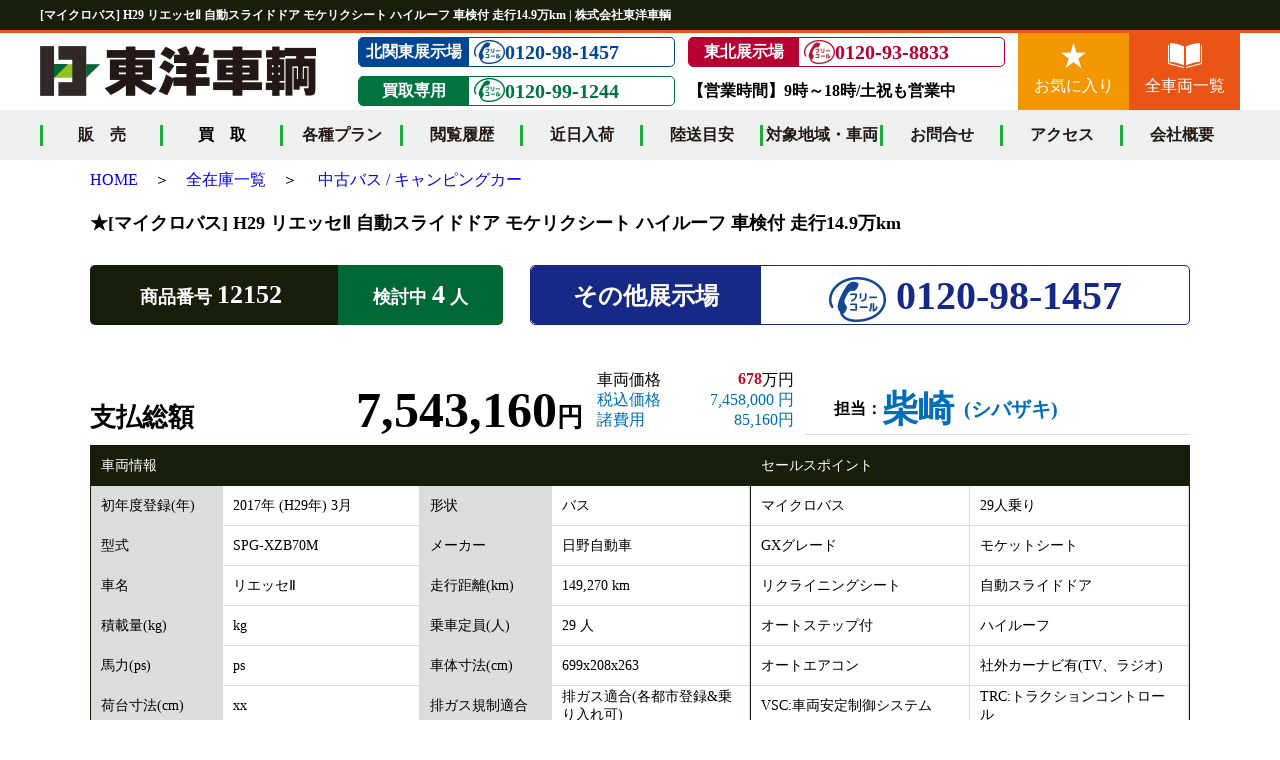

--- FILE ---
content_type: text/html; charset=UTF-8
request_url: https://www.t-sharyou.co.jp/list/detail/id/11663/
body_size: 48194
content:
<!DOCTYPE html>
<html lang="ja-JP">
	<head>
		<script>(function(w,d,s,l,i){w[l]=w[l]||[];w[l].push({'gtm.start':
				new Date().getTime(),event:'gtm.js'});var f=d.getElementsByTagName(s)[0],
				j=d.createElement(s),dl=l!='dataLayer'?'&l='+l:'';j.async=true;j.src=
				'https://www.googletagmanager.com/gtm.js?id='+i+dl;f.parentNode.insertBefore(j,f);
			})(window,document,'script','dataLayer','GTM-KL337GF');</script>
					<meta charset="utf-8"/>
<meta http-equiv="content-type" content="text/html, charset=UTF-8" />
<meta name="keywords" content="中古,トラック,ダンプ,クレーン,アルミウイング[マイクロバス] H29 リエッセⅡ 自動スライドドア モケリクシート ハイルーフ 車検付 走行14.9万km" />
<meta name='description' content='株式会社東洋車輌は中古トラック・ダンプ・重機・建機(クレーン)・バス・アルミウイング等の商業車を買取・販売しています。買取から販売までを自社で行うことによりコストを抑え高価格での買取、低価格での販売を実現しています。[マイクロバス] H29 リエッセⅡ 自動スライドドア モケリクシート ハイルーフ 車検付 走行14.9万kmの詳細情報を記載しています。' />
<meta name="author" content="TOYO SHARYO Co., Ltd." />
<meta name="verify-v1" content="zRULwxPC7nrzi1xZ0dXrf1Mph4b48bqKx/V90U7dUzI=" />
<meta name="y_key" content="54193257dc39b866" />
<meta name="msvalidate.01" content="913310B783FA4B8691BB5923FC27AA1C" />
<meta name="viewport" content="width=device-width, initial-scale=1.0, minimum-scale=1.0, user-scalable=1">
<!--<meta name="viewport" content="width=device-width; initial-scale=minimum-scale; maximum-scale=1.0; user-scalable=1;" />-->
<meta http-equiv="content-script-type" content="text/javascript" />
<meta http-equiv="content-style-type" content="text/css" />
<script src="https://ajaxzip3.github.io/ajaxzip3.js" charset="UTF-8"></script>

    <link rel='canonical' href='https://www.t-sharyou.co.jp/list/detail/id/11663/' />

<title>[マイクロバス] H29 リエッセⅡ 自動スライドドア モケリクシート ハイルーフ 車検付 走行14.9万km | 株式会社東洋車輌</title>		
					<link rel="stylesheet" type="text/css" href="/css/style.css" media="all" />
<link rel="stylesheet" type="text/css" href="/css/contents_search.css" media="all" />
<link rel="stylesheet" type="text/css" href="/css/side.css" media="all" />
<link rel="shortcut icon" href="/favicon.ico">

<link rel="stylesheet" type="text/css" href="/css/detail.css" media="all" />

		
					<script src="/js/rollover.js" type="text/javascript"></script>
<script>
	(function (i, s, o, g, r, a, m) {
		i['GoogleAnalyticsObject'] = r;
		i[r] = i[r] || function () {
				(i[r].q = i[r].q || []).push(arguments)
			}, i[r].l = 1 * new Date();
		a = s.createElement(o),
			m = s.getElementsByTagName(o)[0];
		a.async = 1;
		a.src = g;
		m.parentNode.insertBefore(a, m)
	})(window, document, 'script', '//www.google-analytics.com/analytics.js', 'ga');

	ga('create', 'UA-7312537-20', 'auto');
	ga('send', 'pageview');

</script>

<!-- Facebook Pixel Code -->
<script>
	!function (f, b, e, v, n, t, s) {
		if (f.fbq)return;
		n = f.fbq = function () {
			n.callMethod ?
				n.callMethod.apply(n, arguments) : n.queue.push(arguments)
		};
		if (!f._fbq)f._fbq = n;
		n.push = n;
		n.loaded = !0;
		n.version = '2.0';
		n.queue = [];
		t = b.createElement(e);
		t.async = !0;
		t.src = v;
		s = b.getElementsByTagName(e)[0];
		s.parentNode.insertBefore(t, s)
	}(window,
		document, 'script', 'https://connect.facebook.net/en_US/fbevents.js');

	fbq('init', '1019748491444784');
	fbq('track', "PageView");</script>
<noscript><img height="1" width="1" style="display:none"
			   src="https://www.facebook.com/tr?id=1019748491444784&ev=PageView&noscript=1"
	/></noscript>
<!-- End Facebook Pixel Code -->
<script src="/javascripts/jquery.js"></script>

<script>
    $(function() {
            var isClick = false;
            $('li.vsi_left,li.vsi_center,li.vsi_right,.vehicle_data_image').mouseover(function() {
                if (!isClick) {
                    var no = $(this).data('no');
                    $('.vehicle_main_image').hide();
                    $('img.main_image' + no).show();
                }
            });

            $('li.vsi_left,li.vsi_center,li.vsi_right,.vehicle_data_image').mouseout(function() {
                if (!isClick) {
                    $('.vehicle_main_image').hide();
                    $('img.main_image0').show();
                }
            });

            $('li.vsi_left,li.vsi_center,li.vsi_right,.vehicle_data_image').click(function() {
                isClick = !isClick;
            });

            $('li.vsi,.vehicle_data_image').mouseover(function() {
                if (!isClick) {
                    var no = $(this).data('no');
                    $('.vehicle_main_image').hide();
                    $('img.main_image' + no).show();
                }
            });

            $('li.vsi,.vehicle_data_image').mouseout(function() {
                if (!isClick) {
                    $('.vehicle_main_image').hide();
                    $('img.main_image0').show();
                }
            });

            $('li.vsi,.vehicle_data_image').click(function() {
                isClick = !isClick;
            });

            $('.items').slick({
                autoplay: false,
                infinite: false,
                slidesToShow: 5,
                slidesToScroll: 5
            });
        });


    $(document).on('click', '.set_favorite', function() {
        var value = $(this).data('id');
        var div = $(this);
        var parent = $(this).parent();
        var query = {
            stock_id: value
        }

        var url = "/list/set_favorite/";

        var success = function(response) {
            if (response.error == "0") {
                var html = '<div class="delete_favorite" data-id="' + value + '" value="★お気に入り解除">★お気に入り解除</div>'
                div.remove();
                parent.append(html);

            } else {

            }
        }

        $.ajax({
            'type': 'post', // 呼び出しタイプ (get or post)
            'url': url, // PHPのURL
            'data': query, // パラメータ
            'dataType': 'json', // 戻り値の形式
            'success': success // 戻り値の格納場所
        });
    });

    $(document).on('click', '.delete_favorite', function() {
        var value = $(this).data('id');
        var div = $(this);
        var parent = $(this).parent();
        var query = {
            stock_id: value
        }

        var url = "/list/delete_favorite/";

        var success = function(response) {
            if (response.error == "0") {
                var html = '<div class="set_favorite" data-id="' + value + '" value="★お気に入り登録">★お気に入り登録</div>'
                div.remove();
                parent.append(html);

            } else {

            }
        };

        $.ajax({
            'type': 'post', // 呼び出しタイプ (get or post)
            'url': url, // PHPのURL
            'data': query, // パラメータ
            'dataType': 'json', // 戻り値の形式
            'success': success // 戻り値の格納場所
        });
    })
    //
</script>		
		<link
			rel="stylesheet"
			href="https://cdn.jsdelivr.net/npm/swiper@11/swiper-bundle.min.css"
		/>

	</head>

	<body>
		<!-- Google Tag Manager (noscript) -->
		<noscript><iframe src="https://www.googletagmanager.com/ns.html?id=GTM-KL337GF"
						height="0" width="0" style="display:none;visibility:hidden"></iframe></noscript>
		<!-- End Google Tag Manager (noscript) -->
		<div id="wrapper">

		</li>
			

  <header>

    <h1>[マイクロバス] H29 リエッセⅡ 自動スライドドア モケリクシート ハイルーフ 車検付 走行14.9万km | 株式会社東洋車輌</h1>

    <div class="header_main">

      <a class="header_logo" href="/">
        <img src="/img/ts_logo.png" width="276" length="51" alt="株式会社 東洋車輌" />
      </a>

      <div class="header_tel">


        <dl class="kitakato_tel tel_base_a">
          <dt>北関東展示場</dt>
          <dd>
            <a href="tel:0120-98-1457">
              <img src="/img/free_icon_a_s.png" width="31" length="25" alt="0120-98-1457">0120-98-1457            </a>
          </dd>
        </dl>

        <dl class="tohoku_tel tel_base_b">
          <dt>東北展示場</dt>
          <dd>
            <a href="tel:0120-93-8833">
              <img src="/img/free_icon_b_s.png" width="31" length="25" alt="0120-93-8833">0120-93-8833            </a>
          </dd>
        </dl>

        <dl class="assessment_tel tel_base_c">
          <dt>買取専用</dt>
          <dd>
            <a href="tel:0120-98-1040">
              <img src="/img/free_icon_c_s.png" width="31" length="25" alt="0120-99-1244">0120-99-1244
            </a>
          </dd>
        </dl>

        <p>【営業時間】9時～18時/土祝も営業中</p>


      </div>

      <ul class="header_other_link">
        <li class="ol_a main_button_a">
          <a href="/list/favorite/">
            <img src="/img/all_favorite_icon.png" width="25" length="25" alt="中古トラック　お気に入り"><br>お気に入り
          </a>
        </li>
        <li class="ol_b main_button_b">
          <a href="/list/">
            <img src="/img/all_vehicle_icon.png" width="34" length="25" alt="中古トラック　全車両一覧"><br>全車両一覧
          </a>
        </li>
      </ul>

    </div>

    <nav class="header_nav">
      <ul id="global_nav">
        <li>
          <a href="/list/">販　売</a>
          <ul>
            <li><a href="/list/favorite/">お気に入り</a></li>
            <li><a href="/content/salesflow/">販売の流れ</a></li>
            <li><a href="/content/staff/">スタッフ紹介</a></li>
          </ul>
        </li>
        <li>買　取
          <ul>
            <li><a href="/assessment/">買取査定</a></li>
            <li><a href="/assessment/ecorecycle/">リサイクル</a></li>
            <li><a href="/content/purchaseflow/">買取の流れ</a></li>
            <li><a href="/content/document/">必須書類</a></li>
          </ul>
        <li>
          <a href="/content/service/">各種プラン</a>
          <ul>
            <li><a href="/content/service/">各種プラン</a></li>
            <li><a href="/content/linelive/">ラインライブ</a></li>
          </ul>
        </li>
        <li><a href="/list/history/">閲覧履歴</a></li>
        <li><a href="/list/comingsoon/">近日入荷</a></li>
        <li><a href="/content/transportation/">陸送目安</a></li>
        <li><a href="/content/target/">対象地域・車両</a></li>
        <li><a href="/contact/">お問合せ</a>
          <ul>
            <li><a href="/contact/#contact_tel_title">電話問合せ</a></li>
            <li><a href="/contact/#contact_mail_title">メール問合せ</a></li>
            <li><a href="/contact/#contact_mail_title">車両お探し</a></li>
            <li><a href="/contact/#contact_line_title">LINE問合せ</a></li>
          </ul>
        </li>
        <li><a href="/content/access/">アクセス</a></li>
        <li><a href="/corp/">会社概要</a>
          <ul>
            <li><a href="/content/voice/">お客様の声</a></li>
          </ul>
        </li>
      </ul>
    </nav>


    <script src="https://ajax.googleapis.com/ajax/libs/jquery/2.2.4/jquery.min.js"></script>
    <script src="js/style.js"></script>
    <script>
      $(function() {
        // 1.#global_nav liにhoverメソッドを設定
        $("#global_nav").children("li").hover(function() {
          // 2.メニューの開閉
          $(this).children("ul").stop().slideToggle(180);
        });
      });
    </script>

  </header>



<!--
  <a id="great_info" href="/list/">春の大売出開催中‼どの車両でも一度お問合せください‼ ▼</a>

  <style>
    #great_info {
      display: block;
      width: 1200px;
      margin: 20px auto 30px;
      padding: 5px;
      text-align: center;
      border-radius: 10px;
      color: #FFF;
      text-shadow: 1px 1px 4px pink;
      font-size: 36px;
      font-weight: bold;
      background-image: linear-gradient(145deg, rgba(255, 164, 187, 1)30%, rgba(247, 186, 35, 1));
      border-bottom: 5px solid #f7931e;
    }

    #great_info:hover {
      border-top: 5px solid #f7931e;
      border-bottom: none;
    }

    @media screen and (max-width: 786px) {
      #great_info {
        width: 95%;
        font-size: 20px;
        margin: 150px auto 20px;
      }

      #contents,
      #contents_b {
        margin: 0 auto;
      }
    }
  </style>

-->		
		<div id="contents">
						<article id="detail">

  <p class="pankuzu pc_view">
    <a href="/">HOME</a>　＞　<a href="/list/">全在庫一覧</a>　＞　
          <a href="/list/?search_category_ids%5B%5D=10&amp;search=searched">
        中古バス / キャンピングカー</a>
      </p>
  <section class="detail_all">

    <h2>★[マイクロバス] H29 リエッセⅡ 自動スライドドア モケリクシート ハイルーフ 車検付 走行14.9万km</h2>

    <div class="detail_all_a">
      <ul>
        <li class="d_v_no">商品番号<span>12152</span></li>
        <li class="d_v_under_review">検討中<span>4</span>人</li>
      </ul>

      <dl class="location_color_box_b id1">
        <dt>
                      その他展示場
                  </dt>
        <dd>            <a href='tel:0120-98-1457'>
              <img src='/img/free_icon_a.png' width='57' height='45' alt='北関東展示場'>
              0120-98-1457
            </a>
                  </dd>
      </dl>
    </div>


    



    <div class="detail_all_c">
              <div class="detail_price">
                      <dl class="after_price">
              <dt class="dp_a">支払総額</dt>
              <dd class="dp_b"><span>7,543,160</span>円</dd>
              <dd class="dp_c">
                <dl>
                  <dt class="existing_pridce">車両価格</dt>
                  <dd class="existing_pridce">
                    <span>
                      678                    </span>万円
                  </dd>
                  <dt>税込価格</dt>
                  <dd>7,458,000 円</dd>
                  <dt>諸費用</dt>
                  <dd>85,160円</dd>
                </dl>
              </dd>
            </dl>
                  </div>
      

            <dl class="person">
        <dt>担当：</dt>
        <dd>柴崎<span>(シバザキ)</span></dd>
      </dl>

    </div>


    <div class="detail_all_d">

      <dl class="detail_main_data">

        <dt class="detail_data_title">車両情報</dt>

        <dt class="detail_data_sub_title">初年度登録(年)</dt>
        <dd>
          2017年
                      (H29年)
                    3月
        </dd>

        <dt class="detail_data_sub_title">形状</dt>
        <dd>
                      バス                  </dd>
        <dt class="detail_data_sub_title">型式</dt>
        <dd>SPG-XZB70M</dd>

        <dt class="detail_data_sub_title">メーカー</dt>
        <dd>
                      日野自動車                  </dd>

        <dt class="detail_data_sub_title">車名</dt>
        <dd>
                      リエッセⅡ                  </dd>

        <dt class="detail_data_sub_title">走行距離(km)</dt>
        <dd>
                      149,270                    km
        </dd>

        <dt class="detail_data_sub_title">積載量(kg)</dt>
        <dd>
                    kg
        </dd>
        <dt class="detail_data_sub_title">乗車定員(人)</dt>
        <dd>
                      29                    人
        </dd>
        <dt class="detail_data_sub_title">馬力(ps)</dt>
        <dd>
                    ps
        </dd>

        <dt class="detail_data_sub_title">車体寸法(cm)</dt>
        <dd>699x208x263</dd>

        <dt class="detail_data_sub_title">荷台寸法(cm)</dt>
        <dd>xx</dd>

        <dt class="detail_data_sub_title">排ガス規制適合</dt>
        <dd>排ガス適合(各都市登録&amp;乗り入れ可)</dd>

        <dt class="detail_data_sub_title">車検期限</dt>
        <dd>R7/3/30</dd>

        <dt class="detail_data_sub_title">リサイクル料(円)</dt>
        <dd>
                      24,660                    円
        </dd>

        <dt class="detail_data_sub_title">エンジン型式</dt>
        <dd>N04C</dd>

        <dt class="detail_data_sub_title">ミッション</dt>
        <dd>F5</dd>

        <dt class="detail_data_sub_title">排気量</dt>
        <dd>
                      4,000 cc
                  </dd>

        <dt class="detail_data_sub_title">稼働時間(h)</dt>
        <dd>
                    h
        </dd>

        <dt class="detail_data_sub_title">主要装備</dt>
        <dd>
          PS・AC        </dd>

        <dt class="detail_data_sub_title">車両総重量</dt>
        <dd>
                      5,415 kg
                  </dd>

        <dt class="detail_data_sub_title">速度抑制装置</dt>
        <dd></dd>

        <dt class="detail_data_sub_title">ターボ</dt>
        <dd>
                      あり                  </dd>

        <dt class="detail_data_title">上物情報</dt>

        <dt class="detail_data_sub_title">上物メーカー</dt>
        <dd>
                  </dd>

        <dt class="detail_data_sub_title">上物型式</dt>
        <dd></dd>

      </dl>

      <dl class="detail_sales_point">
        <dt class="detail_data_title">セールスポイント</dt>
                                  <dd>マイクロバス</dd>
                                                <dd>29人乗り</dd>
                                                <dd>GXグレード</dd>
                                                <dd>モケットシート</dd>
                                                <dd>リクライニングシート</dd>
                                                <dd>自動スライドドア</dd>
                                                <dd>オートステップ付</dd>
                                                <dd>ハイルーフ</dd>
                                                <dd>オートエアコン</dd>
                                                <dd>社外カーナビ有(TV、ラジオ)</dd>
                                                <dd>VSC:車両安定制御システム</dd>
                                                <dd>TRC:トラクションコントロール</dd>
                                                <dd>カラーバックモニター有</dd>
                                                <dd>ドラレコ有(通電OK)</dd>
                                                <dd>ETC付(動作未確認)</dd>
                                                <dd>走行14.9万km</dd>
                                                <dd>5速ミッション</dd>
                                                <dd>排ガス適合(各都市登録&amp;乗り入れ可)</dd>
                                                <dd>中型免許対応車</dd>
                                                <dd>車検付(R7/3/30)</dd>
                                                <dd>ノーマルタイヤ6本有</dd>
                                                <dd></dd>
                                                <dd></dd>
                                                <dd></dd>
                                                <dd></dd>
                                                <dd></dd>
                              
      </dl>
      <dl class="detail_trivia">
        <dt class="detail_data_title">お役立ち情報<span>※↓↓ボタンを押すと拡大します。↓↓</span></dt>
                                    <dd class="pop-box">
            <!-- <label for="popup-on_a"> -->
            <label for="popup-on_a">
              <dl class="btn-open">
                <dt>免許について</dt>
              </dl>
            </label>
            <input type="checkbox" id="popup-on_a">
            <div class="popup">
              <label for="popup-on_a" class="icon-close">
                <p>×</p>
              </label>
              <div class="popup-content">
                <img class="layer-img" src="/upload/images/useful/1/1.jpg" alt="免許について">
              </div>
              <label for="popup-on_a">
                <div class="btn-close">閉じる</div>
              </label>
            </div>
            <!--popup-->
            <!-- </label> -->
          </dd>
              </dl>

      <dl class="detail_one_point_advice">
        <dt class="detail_data_title">当社からの一言</dt>
        <dd>
          H29年マイクロバス、リエッセⅡが入庫しました！！<br />
29人乗りで各種装備充実の1台！！<br />
目立つキズも無くキレイな車両です♪<br />
車検付きで即戦力！！<br />
お問合せお待ちしております！！        </dd>
      </dl>

    </div>


    <ul class="detail_all_g">

      <!--お問合せ-->
      <li>
        <a href="/stock/mail/id/11663/">
          <p class="detail_icons_a">お問合せ</p>
        </a>
      </li>

      <!--お気に入り登録・解除-->
      <li>
                  <div class="set_favorite" data-id="11663" value="★お気に入り登録">★お気に入り登録</div>
              </li>

      <!--LINE-->
      <li>
        <a href="/contact/#contact_line_title">
          <p class="detail_icons_b">LINE</p>
        </a>
      </li>

      <!--下取査定-->
      <li>
        <a href="/list/trade/id/11663/">
          <p class="detail_icons_c">下取査定</p>
        </a>
      </li>

      <!--youtube-->
              <li class="youtube_a">
          <a href="https://www.youtube.com/embed/8VPKtHPm42o">車両動画あり</a>
        </li>
      
      <!--メール問合せ-->
      <li class="sp_view">
        <a href="/list/print/id/11663/" target="_blank">このページを印刷する
        </a>
      </li>

    </ul>
  </section>


  <section>
    <div class="checkitems">
      <p>閲覧した車両と同タイプの商品</p>
      <div class="items">
        
          <div class="swiper">
            <div class="swiper-container slider">
              <div class="swiper-wrapper">
                <!-- 各スライド -->
                
                  <dl class="swiper-slide">

                    <dt>
                      <ul>
                        <li class="checkitems_no">13773</li>
                                                  <li class="checkitems_loca_a">北関東展示場</li>
                                              </ul>
                    </dt>

                    <dt>
                      <a href="/stock/detail/id/13279/">
                        <img src="/upload/images/stock/13279.jpg?1770093601"
                          width="235" height="176"
                          alt="車両詳細画像" />
                      </a>
                    </dt>

                    <dt class="checkitems_title"><a href="/stock/detail/id/13279/">★[マイクロバス] H22 ローザ スーパーロング 25人乗り 自動スライドドア インターロック付 AT車 走行11.7万km 車検付(R8/4)</a></dt>
                    <dd>
                      <p class="similar_price">
                                                      <span>298万円</span>
                                              </p>
                      <p class="similar_tax">
                                                      （税込 3,278,000 円）
                                              </p>
                    </dd>
                  </dl>

              
                  <dl class="swiper-slide">

                    <dt>
                      <ul>
                        <li class="checkitems_no">13926</li>
                                                  <li class="checkitems_loca_b">東北展示場</li>
                                              </ul>
                    </dt>

                    <dt>
                      <a href="/stock/detail/id/13414/">
                        <img src="/upload/images/stock/13414.jpg?1770093601"
                          width="235" height="176"
                          alt="車両詳細画像" />
                      </a>
                    </dt>

                    <dt class="checkitems_title"><a href="/stock/detail/id/13414/">★[大型バス] H16 ブルーリボン 57人乗り 自動折れ戸ドア モケ&amp;リク リアエンジン 走行26.9万㎞ 車検付</a></dt>
                    <dd>
                      <p class="similar_price">
                                                      <span>178万円</span>
                                              </p>
                      <p class="similar_tax">
                                                      （税込 1,958,000 円）
                                              </p>
                    </dd>
                  </dl>

              
                  <dl class="swiper-slide">

                    <dt>
                      <ul>
                        <li class="checkitems_no">13939</li>
                                                  <li class="checkitems_loca_a">北関東展示場</li>
                                              </ul>
                    </dt>

                    <dt>
                      <a href="/stock/detail/id/13446/">
                        <img src="/upload/images/stock/13446.jpg?1770093601"
                          width="235" height="176"
                          alt="車両詳細画像" />
                      </a>
                    </dt>

                    <dt class="checkitems_title"><a href="/stock/detail/id/13446/">★[マイクロバス] H18 リエッセ 観光仕様 25人乗り モケ・リク 後方サロン仕様 車検付</a></dt>
                    <dd>
                      <p class="similar_price">
                        ASK                      </p>
                      <p class="similar_tax">
                                              </p>
                    </dd>
                  </dl>

              
                  <dl class="swiper-slide">

                    <dt>
                      <ul>
                        <li class="checkitems_no">13967</li>
                                                  <li class="checkitems_loca_a">北関東展示場</li>
                                              </ul>
                    </dt>

                    <dt>
                      <a href="/stock/detail/id/13474/">
                        <img src="/upload/images/stock/13474.jpg?1770093601"
                          width="235" height="176"
                          alt="車両詳細画像" />
                      </a>
                    </dt>

                    <dt class="checkitems_title"><a href="/stock/detail/id/13474/">★[マイクロバス] H27 ローザ 14人乗り レザーシート リクライニング機能 後方観音扉 車検付(緑ナンバー名変可能)</a></dt>
                    <dd>
                      <p class="similar_price">
                                                      <span>478万円</span>
                                              </p>
                      <p class="similar_tax">
                                                      （税込 5,258,000 円）
                                              </p>
                    </dd>
                  </dl>

              
                  <dl class="swiper-slide">

                    <dt>
                      <ul>
                        <li class="checkitems_no">13992</li>
                                                  <li class="checkitems_loca_b">東北展示場</li>
                                              </ul>
                    </dt>

                    <dt>
                      <a href="/stock/detail/id/13493/">
                        <img src="/upload/images/stock/13493.jpg?1770093601"
                          width="235" height="176"
                          alt="車両詳細画像" />
                      </a>
                    </dt>

                    <dt class="checkitems_title"><a href="/stock/detail/id/13493/">★[マイクロバス] H26 ローザ 観光サロン仕様 テーブル付 ATシフト 社外ナビ 走行15.1万㎞ 車検付(R8/5月)</a></dt>
                    <dd>
                      <p class="similar_price">
                                                      <span>218万円</span>
                                              </p>
                      <p class="similar_tax">
                                                      （税込 2,398,000 円）
                                              </p>
                    </dd>
                  </dl>

              
                  <dl class="swiper-slide">

                    <dt>
                      <ul>
                        <li class="checkitems_no">13980</li>
                                                  <li class="checkitems_loca_a">北関東展示場</li>
                                              </ul>
                    </dt>

                    <dt>
                      <a href="/stock/detail/id/13497/">
                        <img src="/upload/images/stock/13497.jpg?1770093601"
                          width="235" height="176"
                          alt="車両詳細画像" />
                      </a>
                    </dt>

                    <dt class="checkitems_title"><a href="/stock/detail/id/13497/">[マイクロバス] H21 リエッセ 29人乗り モケットシート 自動折れ戸 走行24万km プレヒーター有</a></dt>
                    <dd>
                      <p class="similar_price">
                                                      <span>218万円</span>
                                              </p>
                      <p class="similar_tax">
                                                      （税込 2,398,000 円）
                                              </p>
                    </dd>
                  </dl>

              
                  <dl class="swiper-slide">

                    <dt>
                      <ul>
                        <li class="checkitems_no">14032</li>
                                                  <li class="checkitems_loca_b">東北展示場</li>
                                              </ul>
                    </dt>

                    <dt>
                      <a href="/stock/detail/id/13543/">
                        <img src="/upload/images/stock/13543.jpg?1770093601"
                          width="235" height="176"
                          alt="車両詳細画像" />
                      </a>
                    </dt>

                    <dt class="checkitems_title"><a href="/stock/detail/id/13543/">[マイクロバス] H13 リエッセ 29人乗り 自動スライド扉 ATシフト 走行27.3万㎞</a></dt>
                    <dd>
                      <p class="similar_price">
                                                      <span>218万円</span>
                                              </p>
                      <p class="similar_tax">
                                                      （税込 2,398,000 円）
                                              </p>
                    </dd>
                  </dl>

              
                  <dl class="swiper-slide">

                    <dt>
                      <ul>
                        <li class="checkitems_no">14062</li>
                                                  <li class="checkitems_loca_a">北関東展示場</li>
                                              </ul>
                    </dt>

                    <dt>
                      <a href="/stock/detail/id/13570/">
                        <img src="/upload/images/stock/13570.jpg?1770093601"
                          width="235" height="176"
                          alt="車両詳細画像" />
                      </a>
                    </dt>

                    <dt class="checkitems_title"><a href="/stock/detail/id/13570/">★[マイクロバス] H15 ローザ 26人乗り 自動折れ戸 走行12万㎞ 車検付</a></dt>
                    <dd>
                      <p class="similar_price">
                                                      <span>158万円</span>
                                              </p>
                      <p class="similar_tax">
                                                      （税込 1,738,000 円）
                                              </p>
                    </dd>
                  </dl>

                            </div>
            </div>
  </section>




  <div class="detail_caution">
    <p>・店頭にて現車または購入をご検討されているお客様は、展示場までご一報下さい。</p>
    <p><span>・当社で取り扱う商品の一部は、搬送中又は別ヤードでの保管中のため、展示場に格納していない場合がございます。</span></p>
    <p>・記載の数値 (寸法及び重量・積載量) は現時点の車両状態と異なる場合があります。<br>　各種検査時に減トン及び構造の変更が必要となる場合がございます。</p>
    <p>・商品代金には別途消費税<span>10%</span>がかかります。</p>
    <p>・納車は展示場での現状渡しとなります。陸送も承りますのでお気軽にご相談下さい。</p>
    <p>・商品や展示場等、販売に関するお問合せは、展示場 (フリーコール) <span>0120-98-1457</span>までお願いします。</p>
  </div>

</article>

  <!-- 北関東展示場 -->
  <a href="tel:0120-98-1457">
    <div class="rightside_contact2"></div>
  </a>
					</div>

					<footer>

  <section class="footer_a pc_view">
    <nav class="footer_nav">
      <ul id="global_nav">
        <li>
          <a href="/list/">販　売</a>
          <ul>
            <li><a href="/list/favorite/">お気に入り</a></li>
            <li><a href="/content/salesflow/">販売の流れ</a></li>
            <li><a href="/content/staff/">スタッフ紹介</a></li>
          </ul>
        </li>
        <li>
          <a href="/assessment/">買　取</a>
          <ul>
            <li><a href="/assessment/ecorecycle/">リサイクル</a></li>
            <li><a href="/content/purchaseflow/">買取の流れ</a></li>
            <li><a href="/content/document/">必須書類</a></li>
          </ul>
        <li>
          <a href="/content/service/">各種プラン</a>
          <ul>
            <li><a href="/content/service/">各種プラン</a></li>
            <li><a href="/content/linelive/">ラインライブ</a></li>
          </ul>
        </li>
        <li><a href="/list/comingsoon/">近日入荷</a></li>
        <li><a href="/content/transportation/">陸送目安</a></li>
        <li><a href="/content/target/">対象地域・車両</a></li>
        <li><a href="/contact/">お問合せ</a>
          <ul>
            <li><a href="/contact/#contact_tel_title">電話問合せ</a></li>
            <li><a href="/contact/#contact_mail_title">メール問合せ</a></li>
            <li><a href="/contact/#contact_mail_title">車両お探し</a></li>
            <li><a href="/contact/#contact_line_title">LINE問合せ</a></li>
          </ul>
        </li>
        <li><a href="/content/access/">アクセス</a></li>
        <li><a href="/corp/">会社概要</a>
          <ul>
            <li><a href="/content/voice/">お客様の声</a></li>
          </ul>
        </li>
      </ul>
    </nav>

  </section>

  <section class="footer_b">

    <div class="footer_b_data">

      <dl class="footer_loca_a">
        <dt>北関東展示場</dt>
        <dd class="footer_tel_access">
          <ul>
            <li class="footer_tel">
              <a href="tel:0120-98-1457">
                <img src="/img/free_icon_a.png"
                  width="57" height="45" alt="フリーコール:0120-98-1457" />
                0120-98-1457              </a>
            </li>
            <li class="footer_access">
              <a href="https://goo.gl/maps/vDDaf8cGWTXcwm8z5"><img src="/img/map_icon.png"
                  width="43" height="50" alt="北関東展示場 〒309-1107 茨城県筑西市門井1712" />
              </a>
            </li>
          </ul>
        </dd>
        <dd class="footer_address">〒309-1107 茨城県筑西市門井1712</dd>
      </dl>

      <dl class="footer_loca_b">
        <dt>東北展示場</dt>
        <dd class="footer_tel_access">
          <ul>
            <li class="footer_tel">
              <a href="tel:0120-93-8833">
                <img src="/img/free_icon_b.png"
                  width="57" height="45" alt="フリーコール:0120-93-8833" />
                0120-93-8833              </a>
            </li>
            <li class="footer_access">
              <a href="https://goo.gl/maps/okRfkNUAN9FXWUop6"><img src="/img/map_icon.png"
                  width="43" height="50" alt="東北展示場 〒989-2412 宮城県名取市堀内字南竹307-1" />
              </a>
            </li>
          </ul>
        </dd>
        <dd class="footer_address">〒989-2412 宮城県名取市堀内字南竹307-1</dd>
      </dl>


      <dl class="footer_loca_c">
        <dt>埼玉本社</dt>
        <dd>〒330-0802<br>埼玉県さいたま市大宮区宮町1丁目103番地1 <br class="sp_view">YKビル4階</dd>
      </dl>

      <dl class="footer_loca_c">
        <dt>名古屋支店</dt>
        <dd>〒450-0002<br>愛知県名古屋市中村区名駅三丁目22-8 <br class="sp_view">大東海ビル810</dd>
      </dl>

      <dl class="footer_loca_c">
        <dt>宇都宮支店</dt>
        <dd>〒320-0811<br>栃木県宇都宮市大通り2丁目3-1 井門宇都宮ビル2階</dd>
      </dl>

      <dl class="footer_loca_c">
        <dt>栃木サービスセンター</dt>
        <dd>〒323-0804<br>栃木県小山市大字萱橋682-1</dd>
      </dl>


    </div>

  </section>

  <div class="footer_c">
    <div class="footer_text_link">
      <dl>
        <dt>■ 販売/買取中：中古トラック一覧</dt>
        <dd>
          <a href="/list/">中古トラック</a>
        </dd>
                  <dd>
            <a href="/list/category_id/1/">中古平ボディ / ダブルキャブ</a>
          </dd>
                  <dd>
            <a href="/list/category_id/2/">中古クレーン・セルフ/特殊クレーン</a>
          </dd>
                  <dd>
            <a href="/list/category_id/3/">中古ウィング / バン</a>
          </dd>
                  <dd>
            <a href="/list/category_id/4/">中古冷蔵冷凍車</a>
          </dd>
                  <dd>
            <a href="/list/category_id/5/">中古ダンプ</a>
          </dd>
                  <dd>
            <a href="/list/category_id/6/">中古特殊車両 / その他</a>
          </dd>
                  <dd>
            <a href="/list/category_id/7/">中古ミキサー車</a>
          </dd>
                  <dd>
            <a href="/list/category_id/8/">中古トラクタ / トレーラー</a>
          </dd>
                  <dd>
            <a href="/list/category_id/9/">中古重機 / ラフタークレーン</a>
          </dd>
                  <dd>
            <a href="/list/category_id/10/">中古バス / キャンピングカー</a>
          </dd>
                  <dd>
            <a href="/list/category_id/47/">中古近日入荷</a>
          </dd>
                  <dd>
            <a href="/list/category_id/48/">中古お気に入り</a>
          </dd>
              </dl>
      <dl>
        <dt>■ 販売/買取中：中古重機一覧</dt>
                  <dd><a href="/list/?search_shape_id=93">重機</a>
          </dd>
                <dt>■ 販売/買取中：中古バス一覧</dt>
                  <dd><a href="/list/?search_shape_id=39">バス</a>
          </dd>
              </dl>
      <dl>
        <dt>■ 販売/買取中：サイズから探す</dt>
                  <dd><a href="/list/?search_lod=1">大型</a></dd>
                  <dd><a href="/list/?search_lod=2">中型</a></dd>
                  <dd><a href="/list/?search_lod=3">小型</a></dd>
                  <dd><a href="/list/?search_lod=4">その他</a></dd>
                <dt>■ 販売終了</dt>
        <dd><a href="/stock/old/">過去車両一覧</a></dd>
      </dl>
    </div>


        <div class="footer_text_link">
      <dl class="maker">
        <dt>■ 販売/買取中：メーカー一覧</dt>
                  <dd><a href="/list/?search_maker_ids%5B%5D=1&amp;search=searched">いすゞ</a>
          </dd>
                  <dd><a href="/list/?search_maker_ids%5B%5D=2&amp;search=searched">三菱ふそう</a>
          </dd>
                  <dd><a href="/list/?search_maker_ids%5B%5D=3&amp;search=searched">日野自動車</a>
          </dd>
                  <dd><a href="/list/?search_maker_ids%5B%5D=4&amp;search=searched">UDトラックス</a>
          </dd>
                  <dd><a href="/list/?search_maker_ids%5B%5D=5&amp;search=searched">ニッサン</a>
          </dd>
              </dl>
      <dl class="maker">
        <dt>　</dt>
                  <dd><a href="/list/?search_maker_ids%5B%5D=6&amp;search=searched">マツダ</a>
          </dd>
                  <dd><a href="/list/?search_maker_ids%5B%5D=7&amp;search=searched">トヨタ</a>
          </dd>
                  <dd><a href="/list/?search_maker_ids%5B%5D=8&amp;search=searched">日立建機</a>
          </dd>
                  <dd><a href="/list/?search_maker_ids%5B%5D=9&amp;search=searched">コマツ</a>
          </dd>
                  <dd><a href="/list/?search_maker_ids%5B%5D=43&amp;search=searched">キャタピラー</a>
          </dd>
                  <dd><a href="/list/?search_maker_ids%5B%5D=10&amp;search=searched">ヤンマー</a>
          </dd>
              </dl>
      <dl class="maker">
        <dt>　</dt>
                  <dd><a href="/list/?search_maker_ids%5B%5D=15&amp;search=searched">メルセデス・ベンツ</a>
          </dd>
                  <dd><a href="/list/?search_maker_ids%5B%5D=16&amp;search=searched">TCM</a>
          </dd>
                  <dd><a href="/list/?search_maker_ids%5B%5D=17&amp;search=searched">コベルコ</a>
          </dd>
                  <dd><a href="/list/?search_maker_ids%5B%5D=18&amp;search=searched">住友</a>
          </dd>
                  <dd><a href="/list/?search_maker_ids%5B%5D=19&amp;search=searched">加藤製作所</a>
          </dd>
                  <dd><a href="/list/?search_maker_ids%5B%5D=60&amp;search=searched">古河ユニック</a>
          </dd>
              </dl>
      <dl class="maker">
        <dt>　</dt>
                  <dd><a href="/list/?search_maker_ids%5B%5D=50&amp;search=searched">ボルボ</a>
          </dd>
                  <dd><a href="/list/?search_maker_ids%5B%5D=61&amp;search=searched">ハーレーダビッドソン</a>
          </dd>
                  <dd><a href="/list/?search_maker_ids%5B%5D=62&amp;search=searched">BMW</a>
          </dd>
                  <dd><a href="/list/?search_maker_ids%5B%5D=63&amp;search=searched">ヤマハ</a>
          </dd>
              </dl>
    </div>

    <div class="footer_text_link">
      <ul class="footer_sito_pra">
        <li><a href="/corp/site_map/">サイトマップ</a></li>
        <li><a href="/content/privacypolicy/">プライバシーポリシー</a></li>
      </ul>
    </div>

  </div>


  <div class="footer_d">
    <p>2012-2022 &copy; TOYOSHARYO Co., Ltd.</p>
  </div>
  </div>




  <!-- Google Code for &#38651;&#35441;&#12463;&#12522;&#12483;&#12463; Conversion Page
In your html page, add the snippet and call
goog_report_conversion when someone clicks on the
phone number link or button. -->
  <script type="text/javascript">
    /* <![CDATA[ */
    goog_snippet_vars = function() {
      var w = window;
      w.google_conversion_id = 923018366;
      w.google_conversion_label = "PIlVCI2g42UQ_siQuAM";
      w.google_remarketing_only = false;
    }
    // DO NOT CHANGE THE CODE BELOW.
    goog_report_conversion = function(url) {
      goog_snippet_vars();
      window.google_conversion_format = "3";
      var opt = new Object();
      opt.onload_callback = function() {
        if (typeof(url) != 'undefined') {
          window.location = url;
        }
      }
      var conv_handler = window['google_trackConversion'];
      if (typeof(conv_handler) == 'function') {
        conv_handler(opt);
      }
    }
    /* ]]> */
  </script>
  <script type="text/javascript"
    src="//www.googleadservices.com/pagead/conversion_async.js">
  </script>

  <!-- Yahoo Code for your Conversion Page In your html page, add the snippet and call
yahoo_report_conversion when someone clicks on the phone number link or button. -->
  <script type="text/javascript">
    /* <![CDATA[ */
    yahoo_snippet_vars = function() {
      var w = window;
      w.yahoo_conversion_id = 1000273985;
      w.yahoo_conversion_label = "LOeYCMPh22UQ_paSvwM";
      w.yahoo_conversion_value = 0;
      w.yahoo_remarketing_only = false;
    }
    // IF YOU CHANGE THE CODE BELOW, THIS CONVERSION TAG MAY NOT WORK.
    yahoo_report_conversion = function(url) {
      yahoo_snippet_vars();
      window.yahoo_conversion_format = "3";
      window.yahoo_is_call = true;
      var opt = new Object();
      opt.onload_callback = function() {
        if (typeof(url) != 'undefined') {
          window.location = url;
        }
      }
      var conv_handler = window['yahoo_trackConversion'];
      if (typeof(conv_handler) == 'function') {
        conv_handler(opt);
      }
    }
    /* ]]> */
  </script>
  <script type="text/javascript"
    src="//s.yimg.jp/images/listing/tool/cv/conversion_async.js">
  </script>

</footer>		
		</div>

		<script src="https://cdn.jsdelivr.net/npm/swiper@8/swiper-bundle.min.js"></script>
		<script>
			//swiper
				//定義する順番に注意
				// サムネイル
				const swiperThumbnail = new Swiper(".swiper-thumbnail", {
				spaceBetween: 5, //スライド感の余白
				slidesPerView: 4, //一度に表示するスライド枚数
				watchSlidesProgress: true //スライダーの動きにスライドを追従させる
				});
				// スライダー
				const slider = new Swiper(".slider", {
				navigation: {
					nextEl: ".swiper-button-next",
					prevEl: ".swiper-button-prev"
				},
				autoplay: true,
				loop: true,
				thumbs: {
					swiper: swiperThumbnail //連動したいスライダー（swiperThumbnailを指定する）
				}
				});
			//swiper end
		</script>
		
		<script>
		document.addEventListener('DOMContentLoaded', function(){
			// タブに対してクリックイベントを適用
			const tabs = document.getElementsByClassName('tab');
			for(let i = 0; i < tabs.length; i++) {
				tabs[i].addEventListener('click', tabSwitch);
			}

			// タブをクリックすると実行する関数
			function tabSwitch(){
				// タブのclassの値を変更
				document.getElementsByClassName('is-active')[0].classList.remove('is-active');
				this.classList.add('is-active');
				// コンテンツのclassの値を変更
				document.getElementsByClassName('is-show')[0].classList.remove('is-show');
				const arrayTabs = Array.prototype.slice.call(tabs);
				const index = arrayTabs.indexOf(this);
				document.getElementsByClassName('panel')[index].classList.add('is-show');
			};
			});
		</script>
	</body>
</html><!--0.30062794685364-->


--- FILE ---
content_type: text/html; charset=UTF-8
request_url: https://www.t-sharyou.co.jp/css/contents_search.css
body_size: 760704
content:
<!DOCTYPE html>
<html lang="ja-JP">
<head>
    <link rel="stylesheet" type="text/css" href="https://cdn.jsdelivr.net/npm/slick-carousel@1.8.1/slick/slick.css">
    <link rel="stylesheet" type="text/css" href="/css/slider.css">
    <link rel="stylesheet" type="text/css" href="/css/stock.css">
    <!-- Google Tag Manager -->
    <script>(function (w, d, s, l, i) {
            w[l] = w[l] || [];
            w[l].push({
                'gtm.start': new Date().getTime(), event: 'gtm.js'
            });
            var f = d.getElementsByTagName(s)[0],
                j = d.createElement(s), dl = l != 'dataLayer' ? '&l=' + l : '';
            j.async = true;
            j.src =
                'https://www.googletagmanager.com/gtm.js?id=' + i + dl;
            f.parentNode.insertBefore(j, f);
        })(window, document, 'script', 'dataLayer', 'GTM-KL337GF');</script>
    <!-- End Google Tag Manager -->


      <meta charset="utf-8"/>
<meta http-equiv="content-type" content="text/html, charset=UTF-8" />
<meta name="keywords" content="中古,トラック,ダンプ,クレーン,アルミウイング" />
<meta name='description' content='株式会社東洋車輌は中古トラック・ダンプ・重機・建機(クレーン)・バス・アルミウイング等の商業車を買取・販売しています。買取から販売までを自社で行うことによりコストを抑え高価格での買取、低価格での販売を実現しています。絞り込み検索も可能です。' />
<meta name="author" content="TOYO SHARYO Co., Ltd." />
<meta name="verify-v1" content="zRULwxPC7nrzi1xZ0dXrf1Mph4b48bqKx/V90U7dUzI=" />
<meta name="y_key" content="54193257dc39b866" />
<meta name="msvalidate.01" content="913310B783FA4B8691BB5923FC27AA1C" />
<meta name="viewport" content="width=device-width, initial-scale=1.0, minimum-scale=1.0, user-scalable=1">
<!--<meta name="viewport" content="width=device-width; initial-scale=minimum-scale; maximum-scale=1.0; user-scalable=1;" />-->
<meta http-equiv="content-script-type" content="text/javascript" />
<meta http-equiv="content-style-type" content="text/css" />
<script src="https://ajaxzip3.github.io/ajaxzip3.js" charset="UTF-8"></script>


<title>404 Not Found お探しのページが見つかりませんでした | 株式会社東洋車輌</title>  
      <link rel="stylesheet" type="text/css" href="/css/style.css" media="all" />
<link rel="stylesheet" type="text/css" href="/css/contents_search.css" media="all" />
<link rel="stylesheet" type="text/css" href="/css/side.css" media="all" />
<link rel="shortcut icon" href="/favicon.ico">
  
      <script src="/js/rollover.js" type="text/javascript"></script>
<script>
	(function (i, s, o, g, r, a, m) {
		i['GoogleAnalyticsObject'] = r;
		i[r] = i[r] || function () {
				(i[r].q = i[r].q || []).push(arguments)
			}, i[r].l = 1 * new Date();
		a = s.createElement(o),
			m = s.getElementsByTagName(o)[0];
		a.async = 1;
		a.src = g;
		m.parentNode.insertBefore(a, m)
	})(window, document, 'script', '//www.google-analytics.com/analytics.js', 'ga');

	ga('create', 'UA-7312537-20', 'auto');
	ga('send', 'pageview');

</script>

<!-- Facebook Pixel Code -->
<script>
	!function (f, b, e, v, n, t, s) {
		if (f.fbq)return;
		n = f.fbq = function () {
			n.callMethod ?
				n.callMethod.apply(n, arguments) : n.queue.push(arguments)
		};
		if (!f._fbq)f._fbq = n;
		n.push = n;
		n.loaded = !0;
		n.version = '2.0';
		n.queue = [];
		t = b.createElement(e);
		t.async = !0;
		t.src = v;
		s = b.getElementsByTagName(e)[0];
		s.parentNode.insertBefore(t, s)
	}(window,
		document, 'script', 'https://connect.facebook.net/en_US/fbevents.js');

	fbq('init', '1019748491444784');
	fbq('track', "PageView");</script>
<noscript><img height="1" width="1" style="display:none"
			   src="https://www.facebook.com/tr?id=1019748491444784&ev=PageView&noscript=1"
	/></noscript>
<!-- End Facebook Pixel Code -->  
</head>

<body>
<!-- Google Tag Manager (noscript) -->
<noscript>
    <iframe src="https://www.googletagmanager.com/ns.html?id=GTM-KL337GF"
            height="0" width="0" style="display:none;visibility:hidden"></iframe>
</noscript>
<!-- End Google Tag Manager (noscript) -->

<div id="wrapper">
      

  <header>

    <h1>中古トラック・ダンプ・重機・建機(クレーン)・バス・アルミウイング等を「高く売りたい!」「安く買いたい!」なら東洋車輌</h1>

    <div class="header_main">

      <a class="header_logo" href="/">
        <img src="/img/ts_logo.png" width="276" length="51" alt="株式会社 東洋車輌" />
      </a>

      <div class="header_tel">


        <dl class="kitakato_tel tel_base_a">
          <dt>北関東展示場</dt>
          <dd>
            <a href="tel:0120-98-1457">
              <img src="/img/free_icon_a_s.png" width="31" length="25" alt="0120-98-1457">0120-98-1457            </a>
          </dd>
        </dl>

        <dl class="tohoku_tel tel_base_b">
          <dt>東北展示場</dt>
          <dd>
            <a href="tel:0120-93-8833">
              <img src="/img/free_icon_b_s.png" width="31" length="25" alt="0120-93-8833">0120-93-8833            </a>
          </dd>
        </dl>

        <dl class="assessment_tel tel_base_c">
          <dt>買取専用</dt>
          <dd>
            <a href="tel:0120-98-1040">
              <img src="/img/free_icon_c_s.png" width="31" length="25" alt="0120-99-1244">0120-99-1244
            </a>
          </dd>
        </dl>

        <p>【営業時間】9時～18時/土祝も営業中</p>


      </div>

      <ul class="header_other_link">
        <li class="ol_a main_button_a">
          <a href="/list/favorite/">
            <img src="/img/all_favorite_icon.png" width="25" length="25" alt="中古トラック　お気に入り"><br>お気に入り
          </a>
        </li>
        <li class="ol_b main_button_b">
          <a href="/list/">
            <img src="/img/all_vehicle_icon.png" width="34" length="25" alt="中古トラック　全車両一覧"><br>全車両一覧
          </a>
        </li>
      </ul>

    </div>

    <nav class="header_nav">
      <ul id="global_nav">
        <li>
          <a href="/list/">販　売</a>
          <ul>
            <li><a href="/list/favorite/">お気に入り</a></li>
            <li><a href="/content/salesflow/">販売の流れ</a></li>
            <li><a href="/content/staff/">スタッフ紹介</a></li>
          </ul>
        </li>
        <li>買　取
          <ul>
            <li><a href="/assessment/">買取査定</a></li>
            <li><a href="/assessment/ecorecycle/">リサイクル</a></li>
            <li><a href="/content/purchaseflow/">買取の流れ</a></li>
            <li><a href="/content/document/">必須書類</a></li>
          </ul>
        <li>
          <a href="/content/service/">各種プラン</a>
          <ul>
            <li><a href="/content/service/">各種プラン</a></li>
            <li><a href="/content/linelive/">ラインライブ</a></li>
          </ul>
        </li>
        <li><a href="/list/history/">閲覧履歴</a></li>
        <li><a href="/list/comingsoon/">近日入荷</a></li>
        <li><a href="/content/transportation/">陸送目安</a></li>
        <li><a href="/content/target/">対象地域・車両</a></li>
        <li><a href="/contact/">お問合せ</a>
          <ul>
            <li><a href="/contact/#contact_tel_title">電話問合せ</a></li>
            <li><a href="/contact/#contact_mail_title">メール問合せ</a></li>
            <li><a href="/contact/#contact_mail_title">車両お探し</a></li>
            <li><a href="/contact/#contact_line_title">LINE問合せ</a></li>
          </ul>
        </li>
        <li><a href="/content/access/">アクセス</a></li>
        <li><a href="/corp/">会社概要</a>
          <ul>
            <li><a href="/content/voice/">お客様の声</a></li>
          </ul>
        </li>
      </ul>
    </nav>


    <script src="https://ajax.googleapis.com/ajax/libs/jquery/2.2.4/jquery.min.js"></script>
    <script src="js/style.js"></script>
    <script>
      $(function() {
        // 1.#global_nav liにhoverメソッドを設定
        $("#global_nav").children("li").hover(function() {
          // 2.メニューの開閉
          $(this).children("ul").stop().slideToggle(180);
        });
      });
    </script>

  </header>



<!--
  <a id="great_info" href="/list/">春の大売出開催中‼どの車両でも一度お問合せください‼ ▼</a>

  <style>
    #great_info {
      display: block;
      width: 1200px;
      margin: 20px auto 30px;
      padding: 5px;
      text-align: center;
      border-radius: 10px;
      color: #FFF;
      text-shadow: 1px 1px 4px pink;
      font-size: 36px;
      font-weight: bold;
      background-image: linear-gradient(145deg, rgba(255, 164, 187, 1)30%, rgba(247, 186, 35, 1));
      border-bottom: 5px solid #f7931e;
    }

    #great_info:hover {
      border-top: 5px solid #f7931e;
      border-bottom: none;
    }

    @media screen and (max-width: 786px) {
      #great_info {
        width: 95%;
        font-size: 20px;
        margin: 150px auto 20px;
      }

      #contents,
      #contents_b {
        margin: 0 auto;
      }
    }
  </style>

-->  
      <form method="get" action="/list/">

  <article id="main_search_header">

    <section class="searchs">


      <!--category_slider-->
      
        <div class="category_slider">

          <div class="category_slider_box">

            <!--category-->
            <div class="category">
              <div class="category_list">
                                  <a href="/list/category_id/1">
                                            <dl class="category_a">
                                                <dt>
                          <img src="/upload/images/category/1.png?1770093601" alt="平ボディ / ダブルキャブ">
                        </dt>
                        <dd>
                          平ボディ <br> ダブルキャブ                        </dd>
                        </dl>
                  </a>
                                  <a href="/list/category_id/2">
                                            <dl class="category_a">
                                                <dt>
                          <img src="/upload/images/category/2.png?1770093601" alt="クレーン・セルフ/特殊クレーン">
                        </dt>
                        <dd>
                          クレーン・セルフ<br>特殊クレーン                        </dd>
                        </dl>
                  </a>
                                  <a href="/list/category_id/3">
                                            <dl class="category_a">
                                                <dt>
                          <img src="/upload/images/category/3.png?1770093601" alt="ウィング / バン">
                        </dt>
                        <dd>
                          ウィング <br> バン                        </dd>
                        </dl>
                  </a>
                                  <a href="/list/category_id/4">
                                            <dl class="category_a">
                                                <dt>
                          <img src="/upload/images/category/4.png?1770093601" alt="冷蔵冷凍車">
                        </dt>
                        <dd>
                          冷蔵冷凍車                        </dd>
                        </dl>
                  </a>
                                  <a href="/list/category_id/5">
                                            <dl class="category_a">
                                                <dt>
                          <img src="/upload/images/category/5.png?1770093601" alt="ダンプ">
                        </dt>
                        <dd>
                          ダンプ                        </dd>
                        </dl>
                  </a>
                                  <a href="/list/category_id/6">
                                            <dl class="category_a">
                                                <dt>
                          <img src="/upload/images/category/6.png?1770093601" alt="特殊車両 / その他">
                        </dt>
                        <dd>
                          特殊車両 <br> その他                        </dd>
                        </dl>
                  </a>
                                  <a href="/list/category_id/7">
                                            <dl class="category_a">
                                                <dt>
                          <img src="/upload/images/category/7.png?1770093601" alt="ミキサー車">
                        </dt>
                        <dd>
                          ミキサー車                        </dd>
                        </dl>
                  </a>
                                  <a href="/list/category_id/8">
                                            <dl class="category_a">
                                                <dt>
                          <img src="/upload/images/category/8.png?1770093601" alt="トラクタ / トレーラー">
                        </dt>
                        <dd>
                          トラクタ <br> トレーラー                        </dd>
                        </dl>
                  </a>
                                  <a href="/list/category_id/9">
                                            <dl class="category_a">
                                                <dt>
                          <img src="/upload/images/category/9.png?1770093601" alt="重機 / ラフタークレーン">
                        </dt>
                        <dd>
                          重機 <br> ラフタークレーン                        </dd>
                        </dl>
                  </a>
                                  <a href="/list/category_id/10">
                                            <dl class="category_a">
                                                <dt>
                          <img src="/upload/images/category/10.png?1770093601" alt="バス / キャンピングカー">
                        </dt>
                        <dd>
                          バス <br> キャンピングカー                        </dd>
                        </dl>
                  </a>
                                  <a href="/list/comingsoon/">
                                            <dl class="category_a">
                                                <dt>
                          <img src="/upload/images/category/47.png?1770093601" alt="近日入荷">
                        </dt>
                        <dd>
                          近日入荷                        </dd>
                        </dl>
                  </a>
                                  <a href="/list/favorite/">
                                          <dl class="category_b">
                                              <dt>
                          <img src="/upload/images/category/48.png?1770093601" alt="お気に入り">
                        </dt>
                        <dd>
                          お気に入り                        </dd>
                        </dl>
                  </a>
                              </div>
            </div>
            <!--category-->


            <!--slider-->
            <ul class="slider">
              
                  <li>
                    <a href="/list/?search_shape_id=24" >
                      <img src="/img/aerial_work_vehicle.webp" width="410" height="224" alt="高所作業者取扱い台数グーンとUP！">
                    </a>
                  </li>

                
                  <li>
                    <img src="/img/tmb_common.webp" width="410" height="224" alt="時在庫車両300台以上！在庫入荷中!!">
                  </li>

              
                  <li>
                    <img src="/img/tmb_soushiharaigaku.webp" width="410" height="224" alt="中古車の価格表示が「支払総額」に変わります。[支払総額＝車両価格+諸費用]適正表示でより安心です。">
                  </li>

              
                  <li>
                    <a href="/list/category_id/2/" >
                      <img src="/img/tmb_track_crane.webp" width="410" height="224" alt="プロのニーズに応える!!豊富な在庫から選べるクレーン車">
                    </a>
                  </li>

                
                  <li>
                    <a href="/list/category_id/5/" >
                      <img src="/img/tmb_damp.webp" width="410" height="224" alt="タフさならダントツNo.1 頼れる現場の味方ダンプ勢揃い">
                    </a>
                  </li>

                
                  <li>
                    <img src="/img/tmb_holiday.webp" width="410" height="224" alt="日曜定休日にご来店希望の方はご相談ください。土・祝は通常通り営業しております。">
                  </li>

              
                  <li>
                    <a href="/linelive/" >
                      <img src="/img/tmb_line_live.webp" width="410" height="224" alt="LINEでお友達登録するだけ簡単！どこでも車両が見れる">
                    </a>
                  </li>

                
                  <li>
                    <a href="https://www.t-sharyou.co.jp/assessment/" >
                      <img src="/img/assessment_page.webp" width="410" height="224" alt="どうにかしなきゃ…と思ったお車はありませんか？お電話１本で査定します！現金買取！">
                    </a>
                  </li>

                
                  <li>
                    <a href="https://www.youtube.com/channel/UCVEVLLjqKeZxdQ2l_6ZsYjQ" target='blank'>
                      <img src="/img/tmb_youtube.webp" width="410" height="224" alt="動画でリモート現車確認！お問合せ急増につき動画を大量追加！こんな時だからこそ大応援価格！">
                    </a>
                  </li>

                
                  <li>
                    <img src="/img/tmb_kitakanto.webp" width="410" height="224" alt="北関東展示場">
                  </li>

              
                  <li>
                    <img src="/img/tmb_tohoku.webp" width="410" height="224" alt="東北展示場">
                  </li>

              


            </ul>
            <!--slider-->

          </div>

        </div>


      

      <div class="narrow_down_search">


        <h2>絞込検索</h2>

        <p>展示台数<span>278</span>台</p>

        <div class="free_word"><input name="search_keyword" type="text" placeholder="例）H23 アルミウイング パワーゲート" value="" /></div>

        <dl>
          <dt>形状</dt>
          <dd class="nd_cate"><select name="search_shape_id" type="select" ><option  value="">お選びください</option>
<optgroup  label="トラック"><option  value="1">平ボディ </option>
<option  value="2">ダブルキャブ </option>
<option  value="3">クレーン付 平ボディ </option>
<option  value="4">特殊クレーン付 平ボディ </option>
<option  value="5">クレーン付セルフ </option>
<option  value="6">セルフローダー </option>
<option  value="9">ウイング </option>
<option  value="13">バン </option>
<option  value="18">ダンプ </option>
<option  value="22">クレーン付 ダンプ </option>
<option  value="24">高所作業車 </option>
<option  value="25">塵芥車(パッカー) </option>
<option  value="26">路面清掃車(スイーパー) </option>
<option  value="27">アームロール </option>
<option  value="28">穴掘建柱車 </option>
<option  value="29">タンク車 </option>
<option  value="30">コンクリートポンプ車 </option>
<option  value="31">ミキサー車(生コン車) </option>
<option  value="34">トレーラー </option>
<option  value="42">ローダーダンプ </option>
<option  value="59">家畜運搬車 </option>
<option  value="63">キャリアカー </option>
<option  value="73">冷蔵冷凍車 </option>
<option  value="78">散水車 </option>
<option  value="90">その他 </option>
<option  value="94">清掃車(バキュームダンパー) </option></optgroup>
<optgroup  label="重機"><option  value="93">重機 </option></optgroup>
<optgroup  label="バス"><option  value="39">バス </option></optgroup></select></dd>
        </dl>
        <dl>
          <dt>メーカー</dt>
          <dd class="nd_cate"><select name="search_maker_ids[]" type="select" ><option  value="">お選びください</option>
<option  value="1">いすゞ</option>
<option  value="2">三菱ふそう</option>
<option  value="3">日野自動車</option>
<option  value="4">UDトラックス</option>
<option  value="5">ニッサン</option>
<option  value="6">マツダ</option>
<option  value="7">トヨタ</option>
<option  value="8">日立建機</option>
<option  value="9">コマツ</option>
<option  value="10">ヤンマー</option>
<option  value="15">メルセデス・ベンツ</option>
<option  value="16">TCM</option>
<option  value="17">コベルコ</option>
<option  value="18">住友</option>
<option  value="19">加藤製作所</option>
<option  value="43">キャタピラー</option>
<option  value="50">ボルボ</option>
<option  value="60">古河ユニック</option>
<option  value="61">ハーレーダビッドソン</option>
<option  value="62">BMW</option>
<option  value="63">ヤマハ</option></select></dd>
        </dl>
        <dl>
          <dt>サイズ</dt>
          <dd class="nd_cate"><select name="search_lod" type="select" ><option  value="">お選びください</option>
<option  value="1">大型</option>
<option  value="2">中型</option>
<option  value="3">小型</option>
<option  value="4">その他</option></select></dd>
        </dl>
        <dl>
          <dt>商品番号</dt>
          <dd class="nd_cate"><input name="search_stock_id" type="text" placeholder="ご記入下さい。" value="" /></dd>
        </dl>
        <dl>
          <dt>展示場</dt>
          <dd class="nd_cate"><select name="search_location_id" type="select" ><option  value="">お選びください</option>
<option  value="1">その他</option>
<option  value="2">北関東展示場</option>
<option  value="3">東北展示場</option></select></dd>
        </dl>

        <input class="search_button main_button_b" type="submit" name="search" value="検索">
        <div>

    </section>

  </article>

</form>  
  <div id="contents">

          <article>
    <section id="contents_box">
        <div class="row-fluid">
            <div class="title_all_b">
              <h2>このページは存在しません</h2>
            </div>
            <div class="alert alert-error" style="margin-top: 10px;">
                <p style="margin-bottom: 10px;">お探しのページは、以下のいずれかの理由により見つかりませんでした。</p>
                <li>
                    <ul>・URLが間違っている</ul>
                </li>
                <li>
                    <ul>・ページのURLが変更されている</ul>
                </li>
                <li>
                    <ul>・こちらの都合によりページの掲載を終了/中止した</ul>
                </li>
                <p style="margin: 10px 0px 10px;">お手数ですが、トップページかサイトマップ、またはサイト内検索からお求めのページをお探しください。</p>
            </div>
            <div><a href="javascript:void(0);" onclick="history.back();">前の画面に戻る</a></div>
        </div>
    </section>
</article>    
          <aside>

  

  <div class="news">
    <h3>topics</h3>
    <ul class="news_all">
                        <li class="news_date">
                          <img src="/img/icon_new.png" width="40" height="15" alt="NEW">
            
            2026-02-03          </li>
                      <a href="https://www.t-sharyou.co.jp/list/detail/id/13389/">
                        <li class="news_detail">節分で豆をまく人も播かれる人も今日も元気に頑張りましょう!<br />
<br />
●本日ご紹介車両●<br />
【商品番号:13879】アルミバン H24 ダイナ 日野車体工業 10尺ボディ ラッシングレール1段 水抜き穴有 スタッドレスタイヤ<br />
<br />
☎0120-98-1457 営業担当:阿部<br />
「HP見て」とお伝えいただけるとスムーズです❗</li>
                        </a>
                            <li class="news_date">
                          <img src="/img/icon_new.png" width="40" height="15" alt="NEW">
            
            2026-02-02          </li>
                      <a href="https://www.t-sharyou.co.jp/list/detail/id/13312/">
                        <li class="news_detail">希少な4WDで悪路でも心強い<br />
こちらの車両をピックアップ(ノ*˙˘˙)ノ =͟͟͞͞♡ブォン<br />
<br />
●本日ご紹介車両●<br />
【商品番号:13803】クレーン付ハイジャッキセルフ H6 レンジャー 前田製作所 3段ブーム フックイン ロングジャッキ<br />
<br />
☎0120-93-8833 営業担当:児玉<br />
「HP見て」とお伝えいただけるとスムーズです❗</li>
                        </a>
                            <li class="news_date">
                          <img src="/img/icon_new.png" width="40" height="15" alt="NEW">
            
            2026-01-30          </li>
                      <a href="https://www.t-sharyou.co.jp/list/detail/id/13197/">
                        <li class="news_detail">1月はあっという間に明日まで‼<br />
皆さん今日も一日ご安全に‼<br />
<br />
●本日ご紹介車両●<br />
【商品番号:13693】クレーン付 平ボディ H18 デュトロ タダノ 6段ブーム ラジコン付(無線) フックイン 差し違いアウトリガー リアジャッキ付<br />
<br />
☎0120-98-1457 営業担当:中島<br />
「HP見て」とお伝えいただけるとスムーズです❗</li>
                        </a>
                            <li class="news_date">
                          <img src="/img/icon_new.png" width="40" height="15" alt="NEW">
            
            2026-01-29          </li>
                      <a href="https://www.t-sharyou.co.jp/list/detail/id/13300/">
                        <li class="news_detail">冷凍機の冷えもバッチリです(^^♪<br />
こちらの車両をピックアップ(ノ*˙˘˙)ノ =͟͟͞͞♡ブォン<br />
<br />
●本日ご紹介車両●<br />
【商品番号:13793】冷蔵冷凍車 R1 エルフ 東プレ製 -5℃設定 水抜き穴2ヶ所<br />
<br />
☎0120-93-8833 営業担当:眞籠<br />
「HP見て」とお伝えいただけるとスムーズです❗</li>
                        </a>
                            <li class="news_date">
                          <img src="/img/icon_new.png" width="40" height="15" alt="NEW">
            
            2026-01-28          </li>
                      <a href="https://www.t-sharyou.co.jp/list/detail/id/13295/">
                        <li class="news_detail">午後にかけて☁雲が広がりお天気は下り坂のようですが、今日も元気に頑張りましょう!<br />
<br />
●本日ご紹介車両●<br />
【商品番号:13787】クレーン付 平ボディ H27 エルフ 古河ユニック 4段ブーム ラジコン付(無線) フックイン 差し違いアウトリガー<br />
<br />
☎0120-98-1457 営業担当:高橋<br />
「HP見て」とお伝えいただけるとスムーズです❗</li>
                        </a>
                            <li class="news_date">
                          <img src="/img/icon_new.png" width="40" height="15" alt="NEW">
            
            2026-01-27          </li>
                      <a href="https://www.t-sharyou.co.jp/list/detail/id/13308/">
                        <li class="news_detail">ふと気付いたら、日照時間が長くなってきました。<br />
皆さん今日も一日ご安全に‼<br />
<br />
●本日ご紹介車両●<br />
【商品番号:13795】高所作業車 H18 コンドル アイチコーポレーション 電工仕様 バケット昇降可 サブエンジン付<br />
<br />
☎0120-93-8833 営業担当:児玉<br />
「HP見て」とお伝えいただけるとスムーズです❗</li>
                        </a>
                            <li class="news_date">
            
            2026-01-26          </li>
                      <a href="https://www.t-sharyou.co.jp/list/detail/id/13280/">
                        <li class="news_detail">荷台は塗装済みでキレイに仕上がってます!!<br />
こちらの車両をピックアップ(ノ*˙˘˙)ノ =͟͟͞͞♡ブォン<br />
<br />
●本日ご紹介車両●<br />
【商品番号:13777】全低床ダンプ H19 ダイナ 新明和 積載3t 4ナンバー コボレーン付 後部アオリロックピン有<br />
<br />
☎0120-98-1457 営業担当:柴崎<br />
「HP見て」とお伝えいただけるとスムーズです❗</li>
                        </a>
                            <li class="news_date">
            
            2026-01-23          </li>
                      <a href="https://www.t-sharyou.co.jp/list/detail/id/13253/">
                        <li class="news_detail">晴れた空の青がとても綺麗でした。<br />
今日も元気に頑張りましょう!<br />
<br />
●本日ご紹介車両●<br />
【商品番号:13738】低床ダンプ H20 タイタン 新明和製 積載3t アユミ掛け 4ナンバー<br />
<br />
☎0120-93-8833 営業担当:眞籠<br />
「HP見て」とお伝えいただけるとスムーズです❗</li>
                        </a>
                            <li class="news_date">
            
            2026-01-22          </li>
                      <a href="https://www.t-sharyou.co.jp/list/detail/id/13304/">
                        <li class="news_detail">即戦力間違いナシ‼動画もご覧いただきたいこちらの車両をピックアップ(ノ*˙˘˙)ノ =͟͟͞͞♡ブォン<br />
<br />
●本日ご紹介車両●<br />
【商品番号:13794】PG付アルミウイング H22 フォワー 日本フルハーフ ワイドボディ 後輪エアサス ラッシングレール2段<br />
<br />
☎0120-98-1457 営業担当:千葉<br />
「HP見て」とお伝えいただけるとスムーズです❗</li>
                        </a>
                            <li class="news_date">
            
            2026-01-21          </li>
                      <a href="https://www.t-sharyou.co.jp/list/detail/id/13284/">
                        <li class="news_detail">寒さに負けず、無理せずゆっくり参りましょう✨<br />
皆さん今日も一日ご安全に‼<br />
<br />
●本日ご紹介車両●<br />
【商品番号:13766】高所作業車 H18 エルフ タダノ 電工仕様 バケット昇降可 サブエンジン式<br />
<br />
☎0120-93-8833 営業担当:児玉<br />
「HP見て」とお伝えいただけるとスムーズです❗</li>
                        </a>
                            <li class="news_date">
            
            2026-01-20          </li>
                      <a href="https://www.t-sharyou.co.jp/list/detail/id/13417/">
                        <li class="news_detail">乾燥していて洗濯物は良く乾きそうです。<br />
今日も元気に頑張りましょう!<br />
<br />
●本日ご紹介車両●<br />
【商品番号:13921】クレーン付 平ボデ H12 フォワード 古河ユニック 5段ブーム フックイン リアジャッキ付<br />
<br />
☎0120-98-1457 営業担当:遠山<br />
「HP見て」とお伝えいただけるとスムーズです❗</li>
                        </a>
                            <li class="news_date">
            
            2026-01-19          </li>
                      <a href="https://www.t-sharyou.co.jp/list/detail/id/13281/">
                        <li class="news_detail">昨日はとっても天気が良くて気持ちが良かったです❤<br />
今日も元気に頑張りましょう!<br />
<br />
●本日ご紹介車両●<br />
【商品番号:13768】アルミブロック 平ボディ H20 ファイター 積載2.75t アオリ開閉サポート ベッド付 240馬力(ターボ車)<br />
<br />
☎0120-93-8833 営業担当:眞籠<br />
「HP見て」とお伝えいただけるとスムーズです❗</li>
                        </a>
                            <li class="news_date">
            
            2026-01-16          </li>
                      <a href="https://www.t-sharyou.co.jp/list/detail/id/13351/">
                        <li class="news_detail">本日は統計的にみて全国的に晴れる確率が高い晴れの特異日です。<br />
晴れていて暖かです。<br />
今日も元気に頑張りましょう!<br />
<br />
●本日ご紹介車両●<br />
【商品番号:13851】クレーン付 平ボディ H6 エルフ タダノ 4段ブーム ラジコン付(無線) ワイドロングボディ<br />
<br />
☎0120-98-1457 営業担当:阿部<br />
「HP見て」とお伝えいただけるとスムーズです❗</li>
                        </a>
                            <li class="news_date">
            
            2026-01-15          </li>
                      <a href="https://www.t-sharyou.co.jp/list/detail/id/13238/">
                        <li class="news_detail">是非とも動画を見ていただきたいこちらの車両をピックアップ(ノ*˙˘˙)ノ =͟͟͞͞♡ブォン<br />
<br />
●本日ご紹介車両●<br />
【商品番号:13731】3転ダンプ H28 フォワード 極東開発製 右側電動サイドゲート付 コボレーン付<br />
<br />
☎0120-93-8833 営業担当:児玉<br />
「HP見て」とお伝えいただけるとスムーズです❗</li>
                        </a>
                            <li class="news_date">
            
            2026-01-14          </li>
                      <a href="https://www.t-sharyou.co.jp/list/detail/id/13242/">
                        <li class="news_detail">空気が乾燥しています。遠くの山々が綺麗に見えました。<br />
皆さん今日も一日ご安全に‼<br />
<br />
●本日ご紹介車両●<br />
【商品番号:13735】幌バン車 H18 トヨエース 積載2t ワイド超ロングボディ ラッシングレール1段<br />
<br />
☎0120-98-1457 営業担当:中島<br />
「HP見て」とお伝えいただけるとスムーズです❗</li>
                        </a>
                            <li class="news_date">
            
            2026-01-13          </li>
                      <a href="https://www.t-sharyou.co.jp/list/detail/id/13207/">
                        <li class="news_detail">朝は-5℃で暖か装備しました。最高気温は15℃予想です♪<br />
今日も元気に頑張りましょう!<br />
<br />
●本日ご紹介車両●<br />
【商品番号:13692】クレーン付 平ボディ H25 エルフ タダノ製 5段ブーム ラジコン フックイン リアジャッキ付<br />
<br />
☎0120-93-8833 営業担当:眞籠<br />
「HP見て」とお伝えいただけるとスムーズです❗</li>
                        </a>
                            <li class="news_date">
            
            2026-01-09          </li>
                      <a href="https://www.t-sharyou.co.jp/list/detail/id/13157/">
                        <li class="news_detail">今年は3連休が8回もあるようですね‼当社は土曜と祝日も営業してます。<br />
今日も元気に頑張りましょう!<br />
<br />
●本日ご紹介車両●<br />
【商品番号:13726】プレス式パッカー車 H24 ファイター 新明和 容量12.2立米 ア増トン車 連続スイッチ付<br />
<br />
☎0120-98-1457 営業担当:高橋<br />
「HP見て」とお伝えいただけるとスムーズです❗</li>
                        </a>
                            <li class="news_date">
            
            2026-01-08          </li>
                      <a href="https://www.t-sharyou.co.jp/list/detail/id/13286/">
                        <li class="news_detail">寒さに負けず今日も元気に頑張りましょう!<br />
<br />
●本日ご紹介車両●<br />
【商品番号:13774】幌付ダブルキャブ H23 エルフ 6人乗り 幌シート付 集中ドアロック パワーウインド(フロントのみ)<br />
<br />
☎0120-93-8833 営業担当:児玉<br />
「HP見て」とお伝えいただけるとスムーズです❗</li>
                        </a>
                            <li class="news_date">
            
            2026-01-07          </li>
                      <a href="https://www.t-sharyou.co.jp/list/detail/id/13194/">
                        <li class="news_detail">動画もご覧いただきたい<br />
こちらの車両をピックアップ(ノ*˙˘˙)ノ =͟͟͞͞♡ブォン<br />
<br />
●本日ご紹介車両●<br />
【商品番号:13700】高所作業車 H21 ダイナ タダノ 地上高14.7m アームスイング機能有 首振りバケット 別エンジン<br />
<br />
☎0120-98-1457 営業担当:柴崎<br />
「HP見て」とお伝えいただけるとスムーズです❗</li>
                        </a>
                            <li class="news_date">
            
            2026-01-06          </li>
                      <a href="https://www.t-sharyou.co.jp/list/">
                        <li class="news_detail">1月になりました!<br />
新春初売り開催です!<br />
<br />
注目のラインナップでお待ちしております!!<br />
この機会をぜひお見逃しなく<br />
<br />
下取りも強化中です<br />
お問合せ、ご来店お待ちしております!</li>
                        </a>
                            <li class="news_date">
            
            2025-12-29          </li>
                      <a href="https://www.t-sharyou.co.jp/content/holiday/">
                        <li class="news_detail">たくさんのご縁ありがとうございました<br />
<br />
本年も格別のご愛顧を賜り、誠にありがとうございました。<br />
来年もどうぞよろしくお願い申し上げます。<br />
<br />
年末年始休業<br />
12/30(火)～1/5(月)</li>
                        </a>
                            <li class="news_date">
            
            2025-12-26          </li>
                      <a href="https://www.t-sharyou.co.jp/list/detail/id/13209/">
                        <li class="news_detail">あっ!という間の1年でした。<br />
皆さん今日も一日ご安全に‼<br />
<br />
●本日ご紹介車両●<br />
【商品番号:13696】深ダンプ H19 ギガ 新明和製 容量29.4立米 積載11.3t 2デフ 後方片開き<br />
<br />
☎0120-93-8833 営業担当:眞籠<br />
「HP見て」とお伝えいただけるとスムーズです❗</li>
                        </a>
                            <li class="news_date">
            
            2025-12-25          </li>
                      <a href="https://www.t-sharyou.co.jp/list/detail/id/13232/">
                        <li class="news_detail">メリークリスマス!<br />
今日も元気に頑張りましょう!<br />
<br />
●本日ご紹介車両●<br />
【商品番号:13717】クレーン付 平ボディ H12 デュトロ タダノ 5段クレーン 差し違いアウトリガー リアジャッキ付 ゴンドラ付<br />
<br />
☎0120-98-1457 営業担当:千葉<br />
「HP見て」とお伝えいただけるとスムーズです❗</li>
                        </a>
                            <li class="news_date">
            
            2025-12-24          </li>
                      <a href="https://www.t-sharyou.co.jp/list/detail/id/13249/">
                        <li class="news_detail">クリスマスイブの雨。夜もこのまま雨模様のようです。<br />
皆さん今日も一日ご安全に‼<br />
<br />
●本日ご紹介車両●<br />
【商品番号:13736】高所作業車 H19 デュトロ アイチコーポレーション H型ジャッキ 鉄バケット 首振りバケット<br />
<br />
☎0120-93-8833 営業担当:児玉<br />
「HP見て」とお伝えいただけるとスムーズです❗</li>
                        </a>
                            <li class="news_date">
            
            2025-12-23          </li>
                      <a href="https://www.t-sharyou.co.jp/list/detail/id/13364/">
                        <li class="news_detail">荷台の積み降ろしも快適なこちらの車両をピックアップ(ノ*˙˘˙)ノ =͟͟͞͞♡ブォン<br />
<br />
●本日ご紹介車両●<br />
【商品番号:13845】アルミウイング H22 ギガ 日本フルハーフ 4軸低床 ラッシングレール2段 センターレール有<br />
<br />
☎0120-98-1457 営業担当:遠山<br />
「HP見て」とお伝えいただけるとスムーズです❗</li>
                        </a>
                            <li class="news_date">
            
            2025-12-22          </li>
                      <a href="https://www.t-sharyou.co.jp/list/detail/id/13178/">
                        <li class="news_detail">クリスマスウィークであちこち賑わっていますね<br />
今日も元気に頑張りましょう!<br />
<br />
●本日ご紹介車両●<br />
【商品番号:13669】クレーン付 平ボディ H20 ギガ 古河ユニック 4段ブーム ラジコン(無線) フックイン アルミブロック<br />
<br />
☎0120-93-8833 営業担当:眞籠<br />
「HP見て」とお伝えいただけるとスムーズです❗</li>
                        </a>
                            <li class="news_date">
            
            2025-12-19          </li>
                      <a href="https://www.t-sharyou.co.jp/list/detail/id/13330/">
                        <li class="news_detail">週末の天気予報は下り坂のようです。<br />
今日は元気に頑張りましょう!<br />
<br />
●本日ご紹介車両●<br />
【商品番号:13816】ダンプ H24 レンジャー 新明和 積載3.65t 電動コボレーン付 ロックピンあり<br />
<br />
☎0120-98-1457 営業担当:阿部<br />
「HP見て」とお伝えいただけるとスムーズです❗</li>
                        </a>
                            <li class="news_date">
            
            2025-12-18          </li>
                      <a href="https://www.t-sharyou.co.jp/list/detail/id/13144/">
                        <li class="news_detail">車のフロントガラスが凍っていました。簡単に溶かす方法とは…<br />
皆さん今日も一日ご安全に‼<br />
<br />
●本日ご紹介車両●<br />
【商品番号:13625】巻き込み式パッカー車 H20 ダイナ 極東開発 容量4.9立米 積載2t 連続スイッチ付<br />
<br />
☎0120-93-8833 営業担当:児玉<br />
「HP見て」とお伝えいただけるとスムーズです❗</li>
                        </a>
                            <li class="news_date">
            
            2025-12-17          </li>
                      <a href="https://www.t-sharyou.co.jp/list/detail/id/13166/">
                        <li class="news_detail">空気が乾燥しています。火の取り扱いに注意してください。<br />
今日も元気に頑張りましょう!<br />
<br />
●本日ご紹介車両●<br />
【商品番号:13645】冷蔵冷凍車 R1 エルフ 東プレ -5℃設定 ワイドロングボディ 水抜き穴2つ AT車<br />
<br />
☎0120-98-1457 営業担当:中島<br />
「HP見て」とお伝えいただけるとスムーズです❗</li>
                        </a>
                            <li class="news_date">
            
            2025-12-16          </li>
                      <a href="https://www.t-sharyou.co.jp/list/detail/id/13131/">
                        <li class="news_detail">まだまだこれから活躍間違いナシ(^^♪<br />
こちらの車両をピックアップ(ノ*˙˘˙)ノ =͟͟͞͞♡ブォン<br />
<br />
●本日ご紹介車両●<br />
【商品番号:13623】クレーン付 平ボディ H14 エルフ タダノ 5段ブーム 差し違いアウトリガー リアジャッキ ワイドロングボディ<br />
<br />
☎0120-93-8833 営業担当:眞籠<br />
「HP見て」とお伝えいただけるとスムーズです❗</li>
                        </a>
                            <li class="news_date">
            
            2025-12-15          </li>
                      <a href="https://www.t-sharyou.co.jp/list/detail/id/13135/">
                        <li class="news_detail">まもなくクリスマス❗交通安全に気をつけて穏やかな一日を❗<br />
<br />
●本日ご紹介車両●<br />
【商品番号:13633】ガラス運搬車 H15 デュトロ 積載2t 外側高さ206cm 内側高さ163cm<br />
<br />
☎0120-98-1457 営業担当:高橋<br />
「HP見て」とお伝えいただけるとスムーズです❗</li>
                        </a>
                            <li class="news_date">
            
            2025-12-12          </li>
                      <a href="https://www.t-sharyou.co.jp/list/detail/id/13113/">
                        <li class="news_detail">週末は筑西市でも雪が降るかも❗<br />
寒さに負けず今日も元気に頑張りましょう!<br />
<br />
●本日ご紹介車両●<br />
【商品番号:13600】Lゲートダンプ H25 ギガ 極東開発 電動コボレーン 2デフ メッキパーツ バイザー付<br />
<br />
☎0120-93-8833 営業担当:児玉<br />
「HP見て」とお伝えいただけるとスムーズです❗</li>
                        </a>
                            <li class="news_date">
            
            2025-12-11          </li>
                      <a href="https://www.t-sharyou.co.jp/list/detail/id/13185/">
                        <li class="news_detail">曇り空のスタートですが、気持ちは明るく!!<br />
今日も一日ご安全に‼<br />
<br />
●本日ご紹介車両●<br />
【商品番号:13674】穴掘建柱車 H20 エルフ アイチコーポレーション 3段ブーム 2.9t吊 オーガ付<br />
<br />
☎0120-98-1457 営業担当:柴崎<br />
「HP見て」とお伝えいただけるとスムーズです❗</li>
                        </a>
                            <li class="news_date">
            
            2025-12-10          </li>
                      <a href="https://www.t-sharyou.co.jp/list/detail/id/13086/">
                        <li class="news_detail">リアジャッキ付のお買い得車両です(^^♪<br />
こちらの車両をピックアップ(ノ*˙˘˙)ノ =͟͟͞͞♡ブォン<br />
<br />
●本日ご紹介車両●<br />
【商品番号:13582】クレーン付 平ボディ H9 ジャストン タダノ 5段ブーム 差し違いアウトリガー&amp;角足 リアジャッキ<br />
<br />
☎0120-93-8833 営業担当:眞籠<br />
「HP見て」とお伝えいただけるとスムーズです❗</li>
                        </a>
                            <li class="news_date">
            
            2025-12-09          </li>
                      <a href="https://www.t-sharyou.co.jp/list/detail/id/13124/">
                        <li class="news_detail">昨夜の地震は驚いて目が覚めました。万が一に備え車の中の飲み物とおやつを確認しました。<br />
皆さん今日も一日ご安全に‼<br />
<br />
●本日ご紹介車両●<br />
【商品番号:13615】アルミブロック平ボディ H25 ファイター 3.35t積載 高プロテク シートキャリア<br />
<br />
☎0120-98-1457 営業担当:千葉<br />
「HP見て」とお伝えいただけるとスムーズです❗</li>
                        </a>
                            <li class="news_date">
            
            2025-12-08          </li>
                      <a href="https://www.t-sharyou.co.jp/list/detail/id/13074/">
                        <li class="news_detail">週の始まり月曜日。寒さに負けず、無理せず今日も元気に頑張りましょう!<br />
<br />
●本日ご紹介車両●<br />
【商品番号:13554】クレーン付 平ボディ H13 エルフ タダノ製 4段ブーム ラジコン 2.6t吊り フックイン 標準ロングボディ<br />
<br />
☎0120-93-8833 営業担当:児玉<br />
「HP見て」とお伝えいただけるとスムーズです❗</li>
                        </a>
                            <li class="news_date">
            
            2025-12-05          </li>
                      <a href="https://www.t-sharyou.co.jp/list/detail/id/13311/">
                        <li class="news_detail">滑りやすい路面では早めの減速を忘れずに!<br />
皆さん今日も一日ご安全に‼<br />
<br />
●本日ご紹介車両●<br />
【商品番号:13796】高床ダンプ H25 エルフ 新明和 3t積載 コボレーン付 4ナンバー<br />
<br />
☎0120-98-1457 営業担当:遠山<br />
「HP見て」とお伝えいただけるとスムーズです❗</li>
                        </a>
                            <li class="news_date">
            
            2025-12-04          </li>
                      <a href="https://www.t-sharyou.co.jp/list/detail/id/13152/">
                        <li class="news_detail">冷え込む朝は暖か装備で♪今日も元気に頑張りましょう!<br />
<br />
●本日ご紹介車両●<br />
【商品番号:13646】アルミブロック平ボディ H27 レンジャー ワイドボディ 内フック7対 後輪エアサス<br />
<br />
☎0120-93-8833 営業担当:眞籠<br />
「HP見て」とお伝えいただけるとスムーズです❗</li>
                        </a>
                            <li class="news_date">
            
            2025-12-03          </li>
                      <a href="https://www.t-sharyou.co.jp/list/detail/id/13272/">
                        <li class="news_detail">標準セミロングボディでリアジャッキも付いています!!<br />
こちらの車両をピックアップ(ノ*˙˘˙)ノ =͟͟͞͞♡ブォン<br />
<br />
●本日ご紹介車両●<br />
【商品番号:13779】クレーン付 平ボディ H21 エルフ タダノ 3段ブーム リモコン付 フックイン 2.3t吊り<br />
<br />
☎0120-98-1457 営業担当:阿部<br />
「HP見て」とお伝えいただけるとスムーズです❗</li>
                        </a>
                            <li class="news_date">
            
            2025-12-02          </li>
                      <a href="https://www.t-sharyou.co.jp/list/detail/id/13071/">
                        <li class="news_detail">インフルエンザが流行中!!感染症対策をしましょう❗<br />
今日も元気に頑張りましょう!<br />
<br />
●本日ご紹介車両●<br />
【商品番号:13546】移動販売車 H15 エルフ 大澤電気商会製 冷蔵ショーケース付 -20℃設定 商品棚付 給水蛇口付<br />
<br />
☎0120-93-8833 営業担当:児玉<br />
「HP見て」とお伝えいただけるとスムーズです❗</li>
                        </a>
                            <li class="news_date">
            
            2025-12-01          </li>
                      <a href="https://www.t-sharyou.co.jp/list/detail/id/13092/">
                        <li class="news_detail">今年も良い年で年越しできるよう日々ご安全に‼<br />
<br />
●本日ご紹介車両●<br />
【商品番号:13577】クレーン付 平ボディ H25 デュトロ タダノ 3段ブーム ラジコン付 フックイン ワイドロングボディ<br />
<br />
☎0120-98-1457 営業担当:中島<br />
「HP見て」とお伝えいただけるとスムーズです❗</li>
                        </a>
                            <li class="news_date">
            
            2025-11-28          </li>
                      <a href="https://www.t-sharyou.co.jp/list/detail/id/13109/">
                        <li class="news_detail">上物動作も申し分ナシ♪動画も見て欲しい<br />
こちらの車両をピックアップ(ノ*˙˘˙)ノ =͟͟͞͞♡ブォン<br />
<br />
●本日ご紹介車両●<br />
【商品番号:13594】プレス式パッカー車 H19 キャンター フジマイティ 容量8.5立米 ワイドボディ 連続スイッチ 汚水タンク<br />
<br />
☎0120-93-8833 営業担当:眞籠<br />
「HP見て」とお伝えいただけるとスムーズです❗</li>
                        </a>
                            <li class="news_date">
            
            2025-11-27          </li>
                      <a href="https://www.t-sharyou.co.jp/list/detail/id/13069/">
                        <li class="news_detail">間もなく冬の交通安全運動が実施されます。車輌の点検も忘れずに!!<br />
今日も元気に頑張りましょう!<br />
<br />
●本日ご紹介車両●<br />
【商品番号:13565】クレーン付 平ボディ H20 エルフ 前田製作所 4段ブーム ラジコン付 フックイン 2.6t吊り<br />
<br />
☎0120-98-1457 営業担当:高橋<br />
「HP見て」とお伝えいただけるとスムーズです❗</li>
                        </a>
                            <li class="news_date">
            
            2025-11-26          </li>
                      <a href="https://www.t-sharyou.co.jp/list/detail/id/13081/">
                        <li class="news_detail">昨晩から今朝にかけて霧が発生しました。<br />
皆さん今日も一日ご安全に‼<br />
<br />
●本日ご紹介車両●<br />
【商品番号:13576】トレーラーヘッド R1 クオン ハイルーフ 後輪エアサス 420馬力 AT(エスコット) メッキパーツ<br />
<br />
☎0120-93-8833 営業担当:児玉<br />
「HP見て」とお伝えいただけるとスムーズです❗</li>
                        </a>
                            <li class="news_date">
            
            2025-11-25          </li>
                      <a href="https://www.t-sharyou.co.jp/list/detail/id/13070/">
                        <li class="news_detail">重い荷物も楽々積み込めます!!<br />
こちらの車両をピックアップ(ノ*˙˘˙)ノ =͟͟͞͞♡ブォン<br />
<br />
●本日ご紹介車両●<br />
【商品番号:13561】跳ね上げPG付平ボディ H25 エルフ 新明和 跳ね上げPG 2段あおり ワイドロングボディ<br />
<br />
☎0120-98-1457 営業担当:高橋<br />
「HP見て」とお伝えいただけるとスムーズです❗</li>
                        </a>
                            <li class="news_date">
            
            2025-11-22          </li>
                      <a href="https://www.instagram.com/p/DRVqVAiksmx/?img_index=1">
                        <li class="news_detail">東北展示場からおはようございます!<br />
秋を感じたのも束の間、❄冬❄がすぐそこへ。<br />
朝はフロントガラスが凍る時期になりました(´-∀-`;)<br />
本日もご安全に❗❗</li>
                        </a>
                            <li class="news_date">
            
            2025-11-21          </li>
                      <a href="https://www.t-sharyou.co.jp/list/detail/id/13060/">
                        <li class="news_detail">昨日は茨城県水戸市で初雪が!!冬用タイヤなど雪対策は早めに準備しましょう。<br />
皆さん今日も一日ご安全に‼<br />
<br />
●本日ご紹介車両●<br />
【商品番号:13552】PG付クレーン付 平ボディ H21 トヨエース 古河ユニック 3段クレーン 標準ロングボディ 垂直パワーゲート<br />
<br />
☎0120-93-8833 営業担当:眞籠<br />
「HP見て」とお伝えいただけるとスムーズです❗</li>
                        </a>
                            <li class="news_date">
            
            2025-11-20          </li>
                      <a href="https://www.t-sharyou.co.jp/list/detail/id/13121/">
                        <li class="news_detail">クレーンはラジコン付きで一人作業でもOK!<br />
こちらの車両をピックアップ(ノ*˙˘˙)ノ =͟͟͞͞♡ブォン<br />
<br />
●本日ご紹介車両●<br />
【商品番号:13597】クレーン付きセルフローダー H7 ジャストン 古河ユニック 3段ブーム ウインチ付<br />
<br />
☎0120-98-1457 営業担当:柴崎<br />
「HP見て」とお伝えいただけるとスムーズです❗</li>
                        </a>
                            <li class="news_date">
            
            2025-11-19          </li>
                      <a href="https://www.t-sharyou.co.jp/list/detail/id/13075/">
                        <li class="news_detail">気持ち良く晴れるようですが、気温は冷蔵庫のなか位いです。<br />
今日も元気に頑張りましょう!<br />
<br />
●本日ご紹介車両●<br />
【商品番号:13558】プレス式パッカー車 H20 プロフィア 新明和 容量20立米 積載11.8t 連続スイッチ 汚水タンク<br />
<br />
☎0120-93-8833 営業担当:児玉<br />
「HP見て」とお伝えいただけるとスムーズです❗</li>
                        </a>
                            <li class="news_date">
            
            2025-11-18          </li>
                      <a href="https://www.t-sharyou.co.jp/list/detail/id/13118/">
                        <li class="news_detail">新明和製でステンレスボディ!こちらの車両をピックアップ(ノ*˙˘˙)ノ =͟͟͞͞♡ブォン<br />
<br />
●本日ご紹介車両●<br />
【商品番号:13603】深ダンプ H27 プロフィア 新明和 積載9.6t 電動コボレーン付 2デフ 土砂禁<br />
<br />
☎0120-98-1457 営業担当:千葉<br />
「HP見て」とお伝えいただけるとスムーズです❗</li>
                        </a>
                            <li class="news_date">
            
            2025-11-17          </li>
                      <a href="https://www.t-sharyou.co.jp/list/detail/id/13059/">
                        <li class="news_detail">寒くなり布団から出るのに勇気と覚悟が必要になってきました。<br />
今日も元気に頑張りましょう!<br />
<br />
●本日ご紹介車両●<br />
【商品番号:13548】アルミバン H19 アトラス 日本フルハーフ サイド扉 AT車 積載2t<br />
<br />
☎0120-93-8833 営業担当:眞籠<br />
「HP見て」とお伝えいただけるとスムーズです❗</li>
                        </a>
                            <li class="news_date">
            
            2025-11-14          </li>
                      <a href="https://www.t-sharyou.co.jp/list/detail/id/12884/">
                        <li class="news_detail">テールランプが切れている車両を見かけました。点検をお忘れなく!!<br />
皆さん今日も一日ご安全に‼<br />
<br />
●本日ご紹介車両●<br />
【商品番号:13372】低床ダンプ H23 キャンター 極東開発 積載3t 4ナンバー<br />
<br />
☎0120-98-1457 営業担当:遠山<br />
「HP見て」とお伝えいただけるとスムーズです❗</li>
                        </a>
                            <li class="news_date">
            
            2025-11-13          </li>
                      <a href="https://www.t-sharyou.co.jp/list/detail/id/13049/">
                        <li class="news_detail">インフルエンザが流行しています。しっかり予防して今日も元気に頑張りましょう!<br />
<br />
●本日ご紹介車両●<br />
【商品番号:13535】チップ運搬車 H23 クオン 容量約54立米 積載11.8t 左右ウイング開閉可 後方観音開き<br />
<br />
☎0120-93-8833 営業担当:児玉<br />
「HP見て」とお伝えいただけるとスムーズです❗</li>
                        </a>
                            <li class="news_date">
            
            2025-11-12          </li>
                      <a href="https://www.t-sharyou.co.jp/list/detail/id/13029/">
                        <li class="news_detail">H22年レンジャー 動作も良好なこちらの車両をピックアップ(ノ*˙˘˙)ノ =͟͟͞͞♡ブォン<br />
<br />
●本日ご紹介車両●<br />
【商品番号:13504】クレーン付 平ボディ H22 レンジャー タダノ 4段ブーム ラジコン付 角足&amp;差し違いアウトリガー リアジャッキ<br />
<br />
☎0120-98-1457 営業担当:中島<br />
「HP見て」とお伝えいただけるとスムーズです❗</li>
                        </a>
                            <li class="news_date">
            
            2025-11-11          </li>
                      <a href="https://www.t-sharyou.co.jp/list/detail/id/13006/">
                        <li class="news_detail">今日は「○○の日」が沢山あります。何だかハッピーな気がします。<br />
今日も元気に頑張りましょう!<br />
<br />
●本日ご紹介車両●<br />
【商品番号:13501】Lゲートダンプ H26 スーパーグレート 極東開発 電動コボレーン 2デフ 積載8.4t<br />
<br />
☎0120-93-8833 営業担当:眞籠<br />
「HP見て」とお伝えいただけるとスムーズです❗</li>
                        </a>
                            <li class="news_date">
            
            2025-11-10          </li>
                      <a href="https://www.t-sharyou.co.jp/list/detail/id/13068/">
                        <li class="news_detail">使い勝手抜群なこちらの車両をピックアップ(ノ*˙˘˙)ノ =͟͟͞͞♡ブォン<br />
<br />
●本日ご紹介車両●<br />
【商品番号:13551】クレーン付 平ボディ H16 エルフ 古河ユニック 5段ブーム ラジコン フックイン 差し違いアウトリガー<br />
<br />
☎0120-98-1457 営業担当:高橋<br />
「HP見て」とお伝えいただけるとスムーズです❗</li>
                        </a>
                            <li class="news_date">
            
            2025-11-07          </li>
                      <a href="https://www.t-sharyou.co.jp/list/detail/id/13046/">
                        <li class="news_detail">11月は3番目に事故が多い月です。薄暮時間帯は特に注意しましょう。<br />
皆さん今日も一日ご安全に‼<br />
<br />
●本日ご紹介車両●<br />
【商品番号:13525】大型ダンプ H26 クオン 新明和 積載8.6t 電動コボレーン付 2デフ リターダー付<br />
<br />
☎0120-93-8833 営業担当:児玉<br />
「HP見て」とお伝えいただけるとスムーズです❗</li>
                        </a>
                            <li class="news_date">
            
            2025-11-06          </li>
                      <a href="https://www.t-sharyou.co.jp/list/detail/id/13101/">
                        <li class="news_detail">だいぶ冷え込んできました。体調を崩さないよう今日も元気に頑張りましょう!<br />
<br />
●本日ご紹介車両●<br />
【商品番号:13591】ローダーダンプ H21 レンジャー 新明和製 電動コボレーン付 歩み掛け有<br />
<br />
☎0120-98-1457 営業担当:柴崎<br />
「HP見て」とお伝えいただけるとスムーズです❗</li>
                        </a>
                            <li class="news_date">
            
            2025-11-05          </li>
                      <a href="https://www.t-sharyou.co.jp/list/detail/id/13005/">
                        <li class="news_detail">新明和製4WD深ダンプが入庫しました♪<br />
こちらの車両をピックアップ(ノ*˙˘˙)ノ =͟͟͞͞♡ブォン<br />
<br />
●本日ご紹介車両●<br />
【商品番号:13497】深ダンプ H22 エルフ 新明和 後方観音扉 荷台ステンレス 容量約4.6立米<br />
<br />
☎0120-93-8833 営業担当:眞籠<br />
「HP見て」とお伝えいただけるとスムーズです❗</li>
                        </a>
                            <li class="news_date">
            
            2025-11-04          </li>
                      <a href="https://www.t-sharyou.co.jp/list/">
                        <li class="news_detail">11月になりました!<br />
いよいよ年末感謝祭開催です!<br />
<br />
新年に向けた在庫一新の為、<br />
旧在庫はすべて売り尽くします!!<br />
この機会をぜひお見逃しなく!<br />
<br />
下取りも強化中です。<br />
お問合せ、ご来店お待ちしております!</li>
                        </a>
                            <li class="news_date">
            
            2025-10-31          </li>
                      <a href="https://www.t-sharyou.co.jp/list/detail/id/12996/">
                        <li class="news_detail">10月最終日!!すっかり秋めいてきました。<br />
皆さん今日も一日ご安全に‼<br />
<br />
●本日ご紹介車両●<br />
【商品番号:13485】アルミウイング H30 ギガ 日本フルハーフ 4軸低床 後輪エアサス ラッシングレール2段<br />
<br />
☎0120-98-1457 営業担当:千葉<br />
「HP見て」とお伝えいただけるとスムーズです❗</li>
                        </a>
                            <li class="news_date">
            
            2025-10-30          </li>
                      <a href="https://www.t-sharyou.co.jp/list/detail/id/13016/">
                        <li class="news_detail">2デフ&amp;増トン!希少なこちらの車両をピックアップ(ノ*˙˘˙)ノ =͟͟͞͞♡ブォン<br />
<br />
●本日ご紹介車両●<br />
【商品番号:13503】クレーン付 平ボディ H17 コンドル 古河ユニック 3段ブーム ラジコン付 フックイン 増トン車<br />
<br />
☎0120-93-8833 営業担当:児玉<br />
「HP見て」とお伝えいただけるとスムーズです❗</li>
                        </a>
                            <li class="news_date">
            
            2025-10-29          </li>
                      <a href="https://www.t-sharyou.co.jp/list/detail/id/12855/">
                        <li class="news_detail">気圧の変化で頭痛がしたら、耳を温めると頭痛が和らぐそうです。<br />
今日も元気に頑張りましょう!<br />
<br />
●本日ご紹介車両●<br />
【商品番号:13327】PG付クレーン付 平ボディ H20 キャンター 古河ユニック 3段ラジコン フックイン 跳ね上げパワーゲート付<br />
<br />
☎0120-98-1457 営業担当:遠山<br />
「HP見て」とお伝えいただけるとスムーズです❗</li>
                        </a>
                            <li class="news_date">
            
            2025-10-28          </li>
                      <a href="https://www.t-sharyou.co.jp/list/detail/id/13004/">
                        <li class="news_detail">日が沈むのが早くなりました。早目のライト点灯・反射材の活用を!!<br />
皆さん今日も一日ご安全に‼<br />
<br />
●本日ご紹介車両●<br />
【商品番号:13493】深ダンプ H19 エルフ 新明和 土砂禁 後方観音扉 容量約5.7立米<br />
<br />
☎0120-93-8833 営業担当:眞籠<br />
「HP見て」とお伝えいただけるとスムーズです❗</li>
                        </a>
                            <li class="news_date">
            
            2025-10-27          </li>
                      <a href="https://www.t-sharyou.co.jp/list/detail/id/12974/">
                        <li class="news_detail">クレーン付でレッカー業務にもおすすめなこちらの車両をピックアップ(ノ*˙˘˙)ノ =͟͟͞͞♡ブォン<br />
<br />
●本日ご紹介車両●<br />
【商品番号:13462】クレーン付セルフローダー H17 キャンター 古河ユニック 5段ブーム ラジコン付 ワイドロングボディ<br />
<br />
☎0120-98-1457 営業担当:中島<br />
「HP見て」とお伝えいただけるとスムーズです❗</li>
                        </a>
                            <li class="news_date">
            
            2025-10-24          </li>
                      <a href="https://www.t-sharyou.co.jp/list/detail/id/12936/">
                        <li class="news_detail">紅葉が見頃を迎えました。車両は止めて楽しんでね。<br />
皆さん今日も一日ご安全に‼<br />
<br />
●本日ご紹介車両●<br />
【商品番号:13432】冷蔵冷凍車 H31 エルフ 東プレ -5℃設定 リア3枚扉 可動式カーテンレール ハイブリット車<br />
<br />
☎0120-93-8833 営業担当:児玉<br />
「HP見て」とお伝えいただけるとスムーズです❗</li>
                        </a>
                            <li class="news_date">
            
            2025-10-23          </li>
                      <a href="https://www.t-sharyou.co.jp/list/detail/id/13021/">
                        <li class="news_detail">本日は使い勝手抜群なこちらの車両をピックアップ(ノ*˙˘˙)ノ =͟͟͞͞♡ブォン<br />
<br />
●本日ご紹介車両●<br />
【商品番号:13510】クレーン付平ボディ H26 デュトロ タダノ 4段ブーム ラジコン付 差し違いアウトリガー<br />
<br />
☎0120-98-1457 営業担当:高橋<br />
「HP見て」とお伝えいただけるとスムーズです❗</li>
                        </a>
                            <li class="news_date">
            
            2025-10-22          </li>
                      <a href="https://www.t-sharyou.co.jp/list/detail/id/12972/">
                        <li class="news_detail">ひと雨ごとに寒くなっていくのを感じます。<br />
皆さん今日も一日ご安全に‼<br />
<br />
●本日ご紹介車両●<br />
【商品番号:13458】Lゲートダンプ H26 フォワード 新明和 電動コボレーン ベッド付 積載3.45t<br />
<br />
☎0120-93-8833 営業担当:眞籠<br />
「HP見て」とお伝えいただけるとスムーズです❗</li>
                        </a>
                            <li class="news_date">
            
            2025-10-21          </li>
                      <a href="https://www.t-sharyou.co.jp/list/detail/id/13058/">
                        <li class="news_detail">急に寒くなってきた感じがします。<br />
今日も元気に頑張りましょう!<br />
<br />
●本日ご紹介車両●<br />
【商品番号:13562】プレス式パッカー車 H20 エルフ 極東開発 容量4.3立米 汚水タンク有 連続スイッチ有<br />
<br />
☎0120-98-1457 営業担当:柴崎<br />
「HP見て」とお伝えいただけるとスムーズです❗</li>
                        </a>
                            <li class="news_date">
            
            2025-10-20          </li>
                      <a href="https://www.t-sharyou.co.jp/list/detail/id/12935/">
                        <li class="news_detail">小回り抜群でクレーン仕事もシッカリこなせる<br />
こちらの車両をピックアップ(ノ*˙˘˙)ノ =͟͟͞͞♡ブォン<br />
<br />
●本日ご紹介車両●<br />
【商品番号:13428】簡易クレーン付 平ボディ H28 エルフ タダノ 4段ブーム ラジコン付(無線)<br />
<br />
☎0120-93-8833 営業担当:児玉<br />
「HP見て」とお伝えいただけるとスムーズです❗</li>
                        </a>
                            <li class="news_date">
            
            2025-10-17          </li>
                      <a href="https://www.t-sharyou.co.jp/list/detail/id/12839/">
                        <li class="news_detail">明日は筑西花火大会です。<br />
今日も元気に頑張りましょう!<br />
<br />
●本日ご紹介車両●<br />
【商品番号:13338】冷蔵冷凍車 H29 エルフ 三菱菱重 -30℃設定 スタンバイ付 箱日本フルハーフ製 ワイドロングボディ<br />
<br />
☎0120-98-1457 営業担当:千葉<br />
「HP見て」とお伝えいただけるとスムーズです❗</li>
                        </a>
                            <li class="news_date">
            
            2025-10-16          </li>
                      <a href="https://www.t-sharyou.co.jp/list/detail/id/12942/">
                        <li class="news_detail">広い範囲で雨が降るようです☔<br />
皆さん今日も一日ご安全に‼<br />
<br />
●本日ご紹介車両●<br />
【商品番号:13430】3転ダンプ H26 フォワード 極東開発 コボレーン付 右アオリ油圧ゲート<br />
<br />
☎0120-93-8833 営業担当:眞籠<br />
「HP見て」とお伝えいただけるとスムーズです❗</li>
                        </a>
                            <li class="news_date">
            
            2025-10-15          </li>
                      <a href="https://www.t-sharyou.co.jp/list/detail/id/12764/">
                        <li class="news_detail">これからの活躍に期待の1台!<br />
こちらの車両をピックアップ(ノ*˙˘˙)ノ =͟͟͞͞♡ブォン<br />
<br />
●本日ご紹介車両●<br />
【商品番号:13244】Lゲートダンプ H31 フォワード 極東開発 電動コボレーン付 積載3.45t 走行5.9万km<br />
<br />
☎0120-98-1457 営業担当:遠山<br />
「HP見て」とお伝えいただけるとスムーズです❗</li>
                        </a>
                            <li class="news_date">
            
            2025-10-14          </li>
                      <a href="https://www.t-sharyou.co.jp/list/detail/id/12706/">
                        <li class="news_detail">3連休でお仕事だった方もゆっくり休んだ方も<br />
今日も元気に頑張りましょう!<br />
<br />
●本日ご紹介車両●<br />
【商品番号:13196】アルミブロック平ボディ H28 スーパーグレート 4軸低床 後輪エアサス スタンションホール<br />
<br />
☎0120-93-8833 営業担当:児玉<br />
「HP見て」とお伝えいただけるとスムーズです❗</li>
                        </a>
                            <li class="news_date">
            
            2025-10-10          </li>
                      <a href="https://www.t-sharyou.co.jp/list/detail/id/12967/">
                        <li class="news_detail">台風が連続して近づいています。<br />
皆さん今日も一日ご安全に‼<br />
<br />
●本日ご紹介車両●<br />
【商品番号:13457】クレーン付平ボディ H22 デュトロ タダノ 4段ブーム ラジコン付(無線) フックイン 2.6t吊り<br />
☎0120-98-1457 営業担当:中島<br />
「HP見て」とお伝えいただけるとスムーズです❗</li>
                        </a>
                            <li class="news_date">
            
            2025-10-09          </li>
                      <a href="https://www.t-sharyou.co.jp/list/detail/id/12941/">
                        <li class="news_detail">希少な4WD♪こちらの車両をピックアップ(ノ*˙˘˙)ノ =͟͟͞͞♡ブォン<br />
<br />
●本日ご紹介車両●<br />
【商品番号:13426】プレス式パッカー車 H20 レンジャー モリタ 容量8.1立米 連続スイッチ 汚水タンク<br />
<br />
☎0120-93-8833 営業担当:眞籠<br />
「HP見て」とお伝えいただけるとスムーズです❗</li>
                        </a>
                            <li class="news_date">
            
            2025-10-08          </li>
                      <a href="https://www.t-sharyou.co.jp/list/detail/id/13023/">
                        <li class="news_detail">関東に台風が近づいています。早目に対策をしましょう。<br />
皆さん今日も一日ご安全に‼<br />
<br />
●本日ご紹介車両●<br />
【商品番号:13498】簡易クレーン付平ボディ H28 タイタン タダノ 3段ブーム 0.99t吊り 4ナンバー<br />
<br />
☎0120-98-1457 営業担当:高橋<br />
「HP見て」とお伝えいただけるとスムーズです❗</li>
                        </a>
                            <li class="news_date">
            
            2025-10-07          </li>
                      <a href="https://www.t-sharyou.co.jp/list/detail/id/12897/">
                        <li class="news_detail">地上高12mのスーパーデッキ♪<br />
本日はこちらの車両をピックアップ(ノ*˙˘˙)ノ =͟͟͞͞♡ブォン<br />
<br />
●本日ご紹介車両●<br />
【商品番号:13385】高所作業車 H23 エルフ タダノ AT-120SR スーパーデッキ 360度旋回 地上高12m<br />
<br />
☎0120-93-8833 営業担当:児玉<br />
「HP見て」とお伝えいただけるとスムーズです❗</li>
                        </a>
                            <li class="news_date">
            
            2025-10-06          </li>
                      <a href="https://www.t-sharyou.co.jp/list/detail/id/12893/">
                        <li class="news_detail">近所の小学校の運動会を見て、自分の運動不足がちょっと気になりました。<br />
今日も元気に頑張りましょう!<br />
<br />
●本日ご紹介車両●<br />
【商品番号:13368】冷蔵冷凍車 H29 スーパーグレート 東プレ -30℃設定 キーストン床 ジョルダーレール サイド観音扉<br />
<br />
☎0120-98-1457 営業担当:柴崎<br />
「HP見て」とお伝えいただけるとスムーズです❗</li>
                        </a>
                            <li class="news_date">
            
            2025-10-03          </li>
                      <a href="https://www.t-sharyou.co.jp/list/detail/id/12908/">
                        <li class="news_detail">クレーン動作もバッチリなまだまだこれからの1台です❗<br />
本日はこちらの車両をピックアップ(ノ*˙˘˙)ノ =͟͟͞͞♡ブォン<br />
<br />
●本日ご紹介車両●<br />
【商品番号:13401】クレーン付 平ボディ H22 クオン 古河ユニック 5段ブーム 4軸低床 後輪エアサス<br />
<br />
☎0120-93-8833 営業担当:眞籠<br />
「HP見て」とお伝えいただけるとスムーズです❗</li>
                        </a>
                            <li class="news_date">
            
            2025-10-02          </li>
                      <a href="https://www.t-sharyou.co.jp/list/detail/id/12839/">
                        <li class="news_detail">だいぶ涼しくなりました。体調崩さないように気を付けくださいね<br />
皆さん今日も一日ご安全に‼<br />
<br />
●本日ご紹介車両●<br />
【商品番号:13338】冷蔵冷凍車 H29 エルフ 三菱菱重 -30℃設定 スタンバイ付 ワイドロングボディ<br />
<br />
☎0120-98-1457 営業担当:千葉<br />
「HP見て」とお伝えいただけるとスムーズです❗</li>
                        </a>
                            <li class="news_date">
            
            2025-10-01          </li>
                      <a href="https://www.t-sharyou.co.jp/list/detail/id/12934/">
                        <li class="news_detail">10月がスタートしました。<br />
雨模様ですが今日も元気に頑張りましょう!<br />
<br />
●本日ご紹介車両●<br />
【商品番号:13424】深ダンプ H19 エルフ 極東開発 後方観音扉 土砂禁 容量約5.2立米<br />
<br />
☎0120-93-8833 営業担当:児玉<br />
「HP見て」とお伝えいただけるとスムーズです❗</li>
                        </a>
                            <li class="news_date">
            
            2025-09-30          </li>
                      <a href="https://www.t-sharyou.co.jp/list/detail/id/12875/">
                        <li class="news_detail">荷台もきれいな1台!<br />
本日はこちらの車両をピックアップ(ノ*˙˘˙)ノ =͟͟͞͞♡ブォン<br />
<br />
●本日ご紹介車両●<br />
【商品番号:13363】プレス式パッカー車 H24 ファイター モリタ 連続スイッチ有 汚水タンク有 容量10立米<br />
<br />
☎0120-98-1457 営業担当:遠山<br />
「HP見て」とお伝えいただけるとスムーズです❗</li>
                        </a>
                            <li class="news_date">
            
            2025-09-29          </li>
                      <a href="https://www.t-sharyou.co.jp/list/detail/id/12879/">
                        <li class="news_detail">9月も残り2日間となりました。まだまだ暑いですが今日も元気に頑張りましょう!<br />
<br />
●本日ご紹介車両●<br />
【商品番号:13381】高床ダンプ H26 エルフ 新明和 4ナンバー 積載2t<br />
<br />
☎0120-93-8833 営業担当:眞籠<br />
「HP見て」とお伝えいただけるとスムーズです❗</li>
                        </a>
                            <li class="news_date">
            
            2025-09-26          </li>
                      <a href="https://www.t-sharyou.co.jp/list/detail/id/12953/">
                        <li class="news_detail">4ナンバーで積載3t!!ラジコン付!!動作も良好!!<br />
本日はこちらの車両をピックアップ(ノ*˙˘˙)ノ =͟͟͞͞♡ブォン<br />
<br />
●本日ご紹介車両●<br />
【商品番号:13442】ローダーダンプ H29 デュトロ 新明和製 ラジコン コボレーン 4ナンバー<br />
<br />
☎0120-98-1457 営業担当:中島<br />
「HP見て」とお伝えいただけるとスムーズです❗</li>
                        </a>
                            <li class="news_date">
            
            2025-09-25          </li>
                      <a href="https://www.t-sharyou.co.jp/list/detail/id/12913/">
                        <li class="news_detail">秋の全国交通安全運動実施中!車両の点検も忘れずに❗<br />
皆さん今日も一日ご安全に‼<br />
<br />
●本日ご紹介車両●<br />
【商品番号:13395】クレーン付平ボディ H18 レンジャー タダノ 4段ブーム ラジコン付 角足差し違いアウトリガー<br />
<br />
☎0120-93-8833 営業担当:児玉<br />
「HP見て」とお伝えいただけるとスムーズです❗</li>
                        </a>
                            <li class="news_date">
            
            2025-09-24          </li>
                      <a href="https://www.t-sharyou.co.jp/list/detail/id/12891/">
                        <li class="news_detail">朝晩と日中の寒暖差が10℃を超える日が増えました。<br />
今日も元気に頑張りましょう!<br />
<br />
●本日ご紹介車両●<br />
【商品番号:13380】高所作業車 H15 エルフ アイチコーポレーション 型式SS12A 地上高11.9m 首振りバケット<br />
<br />
☎0120-98-1457 営業担当:高橋<br />
「HP見て」とお伝えいただけるとスムーズです❗</li>
                        </a>
                            <li class="news_date">
            
            2025-09-22          </li>
                      <a href="https://www.t-sharyou.co.jp/list/detail/id/12820/">
                        <li class="news_detail">レンジャー極東製Lゲートダンプが入庫しました!<br />
まだまだ活躍間違いナシなこちらの車両をピックアップ(ノ*˙˘˙)ノ =͟͟͞͞♡ブォン<br />
<br />
●本日ご紹介車両●<br />
【商品番号:13306】ダンプ H27 レンジャー 極東開発 Lゲートダンプ 電動コボレーン<br />
<br />
☎0120-93-8833 営業担当:眞籠<br />
「HP見て」とお伝えいただけるとスムーズです❗</li>
                        </a>
                            <li class="news_date">
            
            2025-09-19          </li>
                      <a href="https://www.t-sharyou.co.jp/list/detail/id/12775/">
                        <li class="news_detail">台風が3つも発生しているそうです。<br />
皆さん今日も一日ご安全に‼<br />
<br />
●本日ご紹介車両●<br />
【商品番号:13276】アルミウイング車 H28 クオン 日本フルハーフ ラッシングレール2段 後輪エアサス ハイルーフ<br />
<br />
☎0120-98-1457 営業担当:柴崎<br />
「HP見て」とお伝えいただけるとスムーズです❗</li>
                        </a>
                            <li class="news_date">
            
            2025-09-18          </li>
                      <a href="https://www.t-sharyou.co.jp/list/detail/id/12876/">
                        <li class="news_detail">秋を感じるのはまだまだ先でしょうか<br />
今日も元気に頑張りましょう!<br />
<br />
●本日ご紹介車両●<br />
【商品番号:13367】クレーン付平ボディ H15 トヨエース 古河ユニック 3段ブーム リモコン付(有線) ゴンドラ付<br />
<br />
☎0120-93-8833 営業担当:児玉<br />
「HP見て」とお伝えいただけるとスムーズです❗</li>
                        </a>
                            <li class="news_date">
            
            2025-09-12          </li>
                      <a href="https://www.t-sharyou.co.jp/list/detail/id/12807/">
                        <li class="news_detail">地上高12mクラス!便利な自動格納付♪<br />
本日はこちらの車両をピックアップ(ノ*˙˘˙)ノ =͟͟͞͞♡ブォン<br />
<br />
●本日ご紹介車両●<br />
【商品番号:13288】高所作業車 H22 エルフ タダノ製 スーパーデッキ 360度旋回 バケット首振り機能<br />
<br />
☎0120-98-1457 営業担当:千葉<br />
「HP見て」とお伝えいただけるとスムーズです❗</li>
                        </a>
                            <li class="news_date">
            
            2025-09-11          </li>
                      <a href="https://www.t-sharyou.co.jp/list/detail/id/12858/">
                        <li class="news_detail">体調管理はもちろん、天気の急変にも気を付けて皆さん今日も一日ご安全に‼<br />
<br />
●本日ご紹介車両●<br />
【商品番号:13345】セルフローダー H21 キャンター 極東開発 ラジコン付(無線) ウインチ付 自動アユミ<br />
<br />
☎0120-93-8833 営業担当:眞籠<br />
「HP見て」とお伝えいただけるとスムーズです❗</li>
                        </a>
                            <li class="news_date">
            
            2025-09-10          </li>
                      <a href="https://www.t-sharyou.co.jp/list/detail/id/12578/">
                        <li class="news_detail">雨が降って気温が下がることを期待しているのですが…<br />
今日も元気に頑張りましょう!<br />
<br />
●本日ご紹介車両●<br />
【商品番号:13071】Lゲートダンプ H27 フォワード 極東開発 電動コボレーン付 ターボ車<br />
<br />
☎0120-98-1457 営業担当:遠山<br />
「HP見て」とお伝えいただけるとスムーズです❗</li>
                        </a>
                            <li class="news_date">
            
            2025-09-09          </li>
                      <a href="https://www.t-sharyou.co.jp/list/detail/id/12824/">
                        <li class="news_detail">上物動作も良好でこれから活躍間違いナシ♪<br />
本日はこちらの車両をピックアップ(ノ*˙˘˙)ノ =͟͟͞͞♡ブォン<br />
<br />
●本日ご紹介車両●<br />
【商品番号:13304】ローダーダンプ H20 デュトロ 新明和 コボレーンシート付 ロックピン付 4ナンバー<br />
<br />
☎0120-93-8833 営業担当:児玉<br />
「HP見て」とお伝えいただけるとスムーズです❗</li>
                        </a>
                            <li class="news_date">
            
            2025-09-09          </li>
                      <a href="https://www.instagram.com/p/DOXG1P8ksTA/?utm_source=ig_web_button_share_sheet&amp;igsh=MzRlODBiNWFlZA==">
                        <li class="news_detail">おはようございます☔<br />
今朝、#ミヤマクワガタ のマモルが旅立ちました(´;ω;`)<br />
7/10に庭で出会ってから2ヶ月。とことん可愛かった❤️<br />
ありがとう、またね!</li>
                        </a>
                            <li class="news_date">
            
            2025-09-08          </li>
                      <a href="https://www.t-sharyou.co.jp/list/detail/id/12767/">
                        <li class="news_detail">今週も元気にスタートしました。<br />
皆さん今日も一日ご安全に‼<br />
<br />
●本日ご紹介車両●<br />
【商品番号:13226】クレーン付 平ボディ H7 キャンター タダノ製 4段ラジコン リアジャッキ付<br />
<br />
☎0120-98-1457 営業担当:中島<br />
「HP見て」とお伝えいただけるとスムーズです❗</li>
                        </a>
                            <li class="news_date">
            
            2025-09-05          </li>
                      <a href="https://www.t-sharyou.co.jp/list/detail/id/12804/">
                        <li class="news_detail">体調を崩さないように今日も元気に頑張りましょう!<br />
<br />
●本日ご紹介車両●<br />
【商品番号:13289】コンクリートミキサー車 H30 デュトロ カヤバ製 ドラム容量2.5立米 ホッパーカバー 水タンク&amp;モーター付<br />
<br />
☎0120-93-8833 営業担当:眞籠<br />
「HP見て」とお伝えいただけるとスムーズです❗</li>
                        </a>
                            <li class="news_date">
            
            2025-09-04          </li>
                      <a href="https://www.t-sharyou.co.jp/list/detail/id/12806/">
                        <li class="news_detail">台風の影響が心配です。雨の降り方が極端ですよね。<br />
皆さん今日も一日ご安全に‼<br />
<br />
●本日ご紹介車両●<br />
【商品番号:13286】巻き込み式パッカー車 H18 キャンター モリタ製 連続スイッチ付 汚水タンク付<br />
<br />
☎0120-98-1457 営業担当:高橋<br />
「HP見て」とお伝えいただけるとスムーズです❗</li>
                        </a>
                            <li class="news_date">
            
            2025-09-03          </li>
                      <a href="https://www.t-sharyou.co.jp/list/detail/id/12788/">
                        <li class="news_detail">上物動作も良好でこれから活躍する<br />
こちらの車両をピックアップ(ノ*˙˘˙)ノ =͟͟͞͞♡ブォン<br />
<br />
●本日ご紹介車両●<br />
【商品番号:13267】Lゲートダンプ H29 レンジャー 極東開発 電動コボレーン 積載3.5t 走行5.3万km<br />
<br />
☎0120-93-8833 営業担当:児玉<br />
「HP見て」とお伝えいただけるとスムーズです❗</li>
                        </a>
                            <li class="news_date">
            
            2025-09-02          </li>
                      <a href="https://www.t-sharyou.co.jp/list/detail/id/12611/">
                        <li class="news_detail">9月も暑い日は続くようです。早く涼しくなって欲しいです。<br />
今日も元気に頑張りましょう!<br />
<br />
●本日ご紹介車両●<br />
【商品番号:13086】クレーン付 ハイジャッキセルフ H18 デュトロ タダノ製 3段ブーム ワイドロングボディ<br />
<br />
☎0120-98-1457 営業担当:柴崎<br />
「HP見て」とお伝えいただけるとスムーズです❗</li>
                        </a>
                            <li class="news_date">
            
            2025-09-01          </li>
                      <a href="https://www.t-sharyou.co.jp/list/">
                        <li class="news_detail">9月になりました!<br />
秋の大収穫祭実施中です!<br />
<br />
旧在庫を一掃して人気車輌を大集結!!<br />
この機会をぜひお見逃しなく!<br />
<br />
下取りも強化中です。<br />
お問合せ、ご来店お待ちしております!</li>
                        </a>
                            <li class="news_date">
            
            2025-08-29          </li>
                      <a href="https://www.t-sharyou.co.jp/list/detail/id/12753/">
                        <li class="news_detail">8月が過ぎても猛暑日はまだまだ続くようです。<br />
今日も元気に頑張りましょう!<br />
<br />
●本日ご紹介車両●<br />
【商品番号:13237】クレーン付 平ボディ H20 エルフ タダノ製 5段ブーム ワイドロングボディ<br />
<br />
☎0120-93-8833 営業担当:眞籠<br />
「HP見て」とお伝えいただけるとスムーズです❗</li>
                        </a>
                            <li class="news_date">
            
            2025-08-28          </li>
                      <a href="https://www.t-sharyou.co.jp/list/detail/id/12786/">
                        <li class="news_detail">全上物動作がラジコンで操作可能なこちらの車両をピックアップ(ノ*˙˘˙)ノ =͟͟͞͞♡ブォン<br />
<br />
●本日ご紹介車両●<br />
【商品番号:13278】ハイジャッキセルフ H22 スーパーグレート 大類鉄工所製 4軸低床 ロングジャッキ<br />
☎0120-98-1457 営業担当:千葉<br />
「HP見て」とお伝えいただけるとスムーズです❗</li>
                        </a>
                            <li class="news_date">
            
            2025-08-27          </li>
                      <a href="https://www.t-sharyou.co.jp/list/detail/id/12725/">
                        <li class="news_detail">いつまでこの猛暑が続くのでしょうか。<br />
皆さん今日も一日ご安全に‼<br />
<br />
●本日ご紹介車両●<br />
【商品番号:13212】クレーン付 平ボディ H22 デュトロ タダノ 3段ブーム フックイン 2.6t吊り<br />
<br />
☎0120-93-8833 営業担当:児玉<br />
「HP見て」とお伝えいただけるとスムーズです❗</li>
                        </a>
                            <li class="news_date">
            
            2025-08-26          </li>
                      <a href="https://www.t-sharyou.co.jp/list/detail/id/12752/">
                        <li class="news_detail">うだるような暑さです。東京では猛暑日が8日目だとか。<br />
今日も元気に頑張りましょう!<br />
<br />
●本日ご紹介車両●<br />
【商品番号:13238】コンクリートポンプ車 H16 エルフ 極東開発 真空スクイーズ式 3段屈折式<br />
☎0120-98-1457 営業担当:遠山<br />
「HP見て」とお伝えいただけるとスムーズです❗</li>
                        </a>
                            <li class="news_date">
            
            2025-08-25          </li>
                      <a href="https://www.instagram.com/p/DNwgH89ZNsF/?utm_source=ig_web_copy_link&amp;igsh=MzRlODBiNWFlZA==">
                        <li class="news_detail">残暑見舞い申し上げます<br />
先日地元のお祭りがありました!小さいお祭りですが、毎年花火があがります✨<br />
もうすぐ夏が終わるなーと缶ビール片手に感じました。が、まだまだ暑さは続きますので、みなさんご自愛ください❗<br />
今週も東洋車輌を宜しくお願い致します❤</li>
                        </a>
                            <li class="news_date">
            
            2025-08-22          </li>
                      <a href="https://www.t-sharyou.co.jp/list/detail/id/12707/">
                        <li class="news_detail">まだまだ活躍間違いナシな1台です(^^♪<br />
こちらの車両をピックアップ(ノ*˙˘˙)ノ =͟͟͞͞♡ブォン<br />
<br />
●本日ご紹介車両●<br />
【商品番号:13194】アルミブロック 平ボディ H19 プロフィア 内フック10対 アオリ5方開 アオリ開閉サポート<br />
<br />
☎0120-93-8833 営業担当:眞籠<br />
「HP見て」とお伝えいただけるとスムーズです❗</li>
                        </a>
                            <li class="news_date">
            
            2025-08-21          </li>
                      <a href="https://www.t-sharyou.co.jp/list/detail/id/12852/">
                        <li class="news_detail">溶けてしまいそうな暑さです。<br />
今日も元気に頑張りましょう!<br />
<br />
●本日ご紹介車両●<br />
【商品番号:13336】Lゲートダンプ H28 フォワード 極東開発 電動コボレーン付<br />
<br />
☎0120-98-1457 営業担当:柏渕<br />
「HP見て」とお伝えいただけるとスムーズです❗</li>
                        </a>
                            <li class="news_date">
            
            2025-08-20          </li>
                      <a href="https://www.t-sharyou.co.jp/list/detail/id/12743/">
                        <li class="news_detail">猛暑日が続いています。熱中症対策とゲリラ豪雨にご注意ください!!<br />
皆さん今日も一日ご安全に‼<br />
<br />
●本日ご紹介車両●<br />
【商品番号:13245】跳上PG付バン H16 フォワード 日本トレクス 左サイド扉 跳ね上げパワーゲート<br />
<br />
☎0120-93-8833 営業担当:児玉<br />
「HP見て」とお伝えいただけるとスムーズです❗</li>
                        </a>
                            <li class="news_date">
            
            2025-08-19          </li>
                      <a href="https://www.t-sharyou.co.jp/list/detail/id/12792/">
                        <li class="news_detail">お疲れ様です!!<br />
本日はこちらの車両をピックアップ(ノ*˙˘˙)ノ =͟͟͞͞♡ブォン<br />
<br />
●本日ご紹介車両●<br />
【商品番号:13270】簡易クレーン付 平ボディ H7 キャンター タダノ 4段ブーム ブーム360度旋回 4ナンバー<br />
<br />
☎0120-98-1457 営業担当:中島<br />
「HP見て」とお伝えいただけるとスムーズです❗</li>
                        </a>
                            <li class="news_date">
            
            2025-08-18          </li>
                      <a href="https://www.t-sharyou.co.jp/list/detail/id/12698/">
                        <li class="news_detail">お盆休みが終わって今日から張り切って営業中!!<br />
今日も元気に頑張りましょう!<br />
<br />
●本日ご紹介車両●<br />
【商品番号:13182】クレーン付 平ボディ H27 エルフ タダノ 4段ブーム 標準ロングボディ<br />
<br />
☎0120-93-8833 営業担当:眞籠<br />
「HP見て」とお伝えいただけるとスムーズです❗</li>
                        </a>
                            <li class="news_date">
            
            2025-08-09          </li>
                      <a href="https://www.t-sharyou.co.jp/list/detail/id/12944/">
                        <li class="news_detail">●本日ご紹介車両● <br />
H28 日野 プロフィア アルミブロック 平ボディ ヤマダボデー 4軸低床<br />
<br />
<br />
【商品番号:13433】<br />
☎0120-93-8833 営業担当:千葉<br />
<br />
HPを見てとお伝え頂けるとスムーズです!</li>
                        </a>
                            <li class="news_date">
            
            2025-08-08          </li>
                      <a href="https://www.t-sharyou.co.jp/list/detail/id/12723/">
                        <li class="news_detail">新明和製の巻き込み式❕<br />
こちらの車両をピックアップ(ノ*˙˘˙)ノ =͟͟͞͞♡ブォン<br />
<br />
●本日ご紹介車両●<br />
【商品番号:13208】巻込み式パッカー H19 デュトロ 新明和 連続スイッチ付 容量4.3立米 走行14万km<br />
<br />
☎0120-93-8833 営業担当:児玉<br />
「HP見て」とお伝えいただけるとスムーズです❗</li>
                        </a>
                            <li class="news_date">
            
            2025-08-07          </li>
                      <a href="https://www.t-sharyou.co.jp/list/detail/id/12747/">
                        <li class="news_detail">しっかりと雨が降ったので暑さが和らいだ朝となりました。<br />
皆さん今日も一日ご安全に‼<br />
<br />
●本日ご紹介車両●<br />
【商品番号:13224】タンク車 H19 デュトロ 加圧式給水車 積載990kg 走行6万km<br />
<br />
☎0120-98-1457 営業担当:高橋<br />
「HP見て」とお伝えいただけるとスムーズです❗</li>
                        </a>
                            <li class="news_date">
            
            2025-08-06          </li>
                      <a href="https://www.t-sharyou.co.jp/list/detail/id/12702/">
                        <li class="news_detail">走りも快調&amp;ダンプアップ動作もバッチリなオススメの1台(^^♪<br />
こちらの車輌をピックアップ(ノ*˙˘˙)ノ =͟͟͞͞♡ブォン<br />
<br />
●本日ご紹介車両●<br />
【商品番号:13190】ダンプ H18 フォワード 極東開発 コボレーン付 シートキャリア<br />
<br />
☎0120-93-8833 営業担当:眞籠<br />
「HP見て」とお伝えいただけるとスムーズです❗</li>
                        </a>
                            <li class="news_date">
            
            2025-08-05          </li>
                      <a href="https://www.t-sharyou.co.jp/list/">
                        <li class="news_detail">8月になりました!<br />
<br />
夏の大売出し、ご好評につき8月末まで期間延長です!!!<br />
<br />
この機会をぜひお見逃しなく<br />
<br />
下取りも強化中です<br />
お問合せ、ご来店お待ちしております!</li>
                        </a>
                            <li class="news_date">
            
            2025-08-04          </li>
                      <a href="https://www.t-sharyou.co.jp/list/detail/id/12611/">
                        <li class="news_detail">湿気が多くムシムシした暑さです。夕方は雷雨があるかも。<br />
今日も元気に頑張りましょう!<br />
<br />
●本日ご紹介車両●<br />
【商品番号:13086】クレーン付きハイジャッキセルフ H18 デュトロ タダノ 3段ブーム ワイドロングボディ 歩み掛け有<br />
<br />
☎0120-98-1457 営業担当:柴崎<br />
「HP見て」とお伝えいただけるとスムーズです❗</li>
                        </a>
                            <li class="news_date">
            
            2025-08-01          </li>
                      <a href="https://www.t-sharyou.co.jp/list/detail/id/12706/">
                        <li class="news_detail">台風の影響が心配です。準備や対策を万全に!!<br />
皆さん今日も一日ご安全に‼<br />
<br />
●本日ご紹介車両●<br />
【商品番号:13196】アルミブロック平ボディ H28 スーパーグレート 4軸低床 後輪エアサス 内フック スタンションホール<br />
<br />
☎0120-93-8833 営業担当:児玉<br />
「HP見て」とお伝えいただけるとスムーズです❗</li>
                        </a>
                            <li class="news_date">
            
            2025-07-31          </li>
                      <a href="https://www.t-sharyou.co.jp/list/detail/id/12682/">
                        <li class="news_detail">おはようございます!!<br />
本日はこちらの車輌をピックアップ(ノ*˙˘˙)ノ =͟͟͞͞♡ブォン<br />
<br />
●本日ご紹介車両●<br />
【商品番号:13156】巻込み式パッカー車 H24 デュトロ モリタ 連続スイッチ 水抜き穴 AT車(2ペダル)<br />
<br />
☎0120-98-1457 営業担当:千葉<br />
「HP見て」とお伝えいただけるとスムーズです❗</li>
                        </a>
                            <li class="news_date">
            
            2025-07-30          </li>
                      <a href="https://www.t-sharyou.co.jp/list/detail/id/12679/">
                        <li class="news_detail">7月も明日まで!やり残したことはないですか!?<br />
今日も元気に頑張りましょう!<br />
<br />
●本日ご紹介車両●<br />
【商品番号:13165】ハイジャッキセルフ H15 ビッグサム タダノ ロングジャッキ 4軸低床 ウインチ付 自動アユミ<br />
<br />
☎0120-93-8833 営業担当:眞籠<br />
「HP見て」とお伝えいただけるとスムーズです❗</li>
                        </a>
                            <li class="news_date">
            
            2025-07-29          </li>
                      <a href="https://www.t-sharyou.co.jp/list/detail/id/12591/">
                        <li class="news_detail">週末には台風が来るようです。熱中症と台風対策しましょう。<br />
皆さん今日も一日ご安全に‼<br />
<br />
●本日ご紹介車両●<br />
【商品番号:13065】冷蔵冷凍車 H25 エルフ 三菱菱重製 ワイドロングボディ 荷箱日本フルハーフ 床キーストン<br />
<br />
☎0120-98-1457 営業担当:遠山<br />
「HP見て」とお伝えいただけるとスムーズです❗</li>
                        </a>
                            <li class="news_date">
            
            2025-07-28          </li>
                      <a href="https://www.t-sharyou.co.jp/list/detail/id/12705/">
                        <li class="news_detail">5.9mボディの後輪エアサスで仕様も魅力的なこちらの車輌をピックアップ(ノ*˙˘˙)ノ =͟͟͞͞♡ブォン<br />
<br />
●本日ご紹介車両●<br />
【商品番号:13188】クレーン付セルフローダー H24 ファイター 古河ユニック 3段ブーム 角足&amp;差し違いアウトリガー<br />
<br />
☎0120-93-8833 営業担当:児玉<br />
「HP見て」とお伝えいただけるとスムーズです❗</li>
                        </a>
                            <li class="news_date">
            
            2025-07-26          </li>
                      <a href="https://www.instagram.com/p/DMjPguMy_XI/?utm_source=ig_web_copy_link&amp;igsh=MzRlODBiNWFlZA==">
                        <li class="news_detail">東北展示場からおっはようございまーす☀<br />
<br />
先日、竹駒神社へ夏詣に行ってきました✨<br />
猛暑日が続いておりますが、涼を感じますね。<br />
風鈴のライトアップがとても幻想的です(ღ*ˇᴗˇ*)。o♡ウットリ♡<br />
<br />
さて、東洋車輌は本日も元気に営業中!みなさんご安全に!</li>
                        </a>
                            <li class="news_date">
            
            2025-07-25          </li>
                      <a href="https://www.t-sharyou.co.jp/list/detail/id/12831/">
                        <li class="news_detail">昨日から下館祇園祭が始まって交通規制ありますので気をつけてくださいね。<br />
今日も元気に頑張りましょう!<br />
<br />
●本日ご紹介車両●<br />
【商品番号:13309】巻込み式パッカー H17 エルフ 富士重工業 連続スイッチ付 容量4.4立米 水抜き穴<br />
<br />
☎0120-98-1457 営業担当:柏渕<br />
「HP見て」とお伝えいただけるとスムーズです❗</li>
                        </a>
                            <li class="news_date">
            
            2025-07-24          </li>
                      <a href="https://www.t-sharyou.co.jp/list/detail/id/12660/">
                        <li class="news_detail">筑西市より北海道の方が気温が高くなるそうです。ビックリです。<br />
今日も元気に頑張りましょう!<br />
<br />
●本日ご紹介車両●<br />
【商品番号:13145】PG付ダブルキャブ H19 トヨエース 6人乗り パワーゲート昇降荷重600kg パートタイム4WD<br />
<br />
☎0120-93-8833 営業担当:眞籠<br />
「HP見て」とお伝えいただけるとスムーズです❗</li>
                        </a>
                            <li class="news_date">
            
            2025-07-23          </li>
                      <a href="https://www.t-sharyou.co.jp/list/detail/id/12710/">
                        <li class="news_detail">10尺ボディで便利なサイド扉付!!<br />
本日はこちらの車輌をピックアップ(ノ*˙˘˙)ノ =͟͟͞͞♡ブォン<br />
<br />
●本日ご紹介車両●<br />
【商品番号:13197】アルミバン H30 ダイナ トヨタ車体 サイドスライド扉 90度ストッパー付き ラッシングレール2段<br />
<br />
☎0120-98-1457 営業担当:中島<br />
「HP見て」とお伝えいただけるとスムーズです❗</li>
                        </a>
                            <li class="news_date">
            
            2025-07-22          </li>
                      <a href="https://www.t-sharyou.co.jp/list/detail/id/12704/">
                        <li class="news_detail">空気を含んだフワフワのかき氷は頭が痛くなりにくいそうです。<br />
今日も元気に頑張りましょう!<br />
<br />
●本日ご紹介車両●<br />
【商品番号:13184】Lゲートダンプ H27 レンジャー 極東開発 電動コボレーン付 積載3.5t 走行6.1万㎞<br />
<br />
☎0120-93-8833 営業担当:児玉<br />
「HP見て」とお伝えいただけるとスムーズです❗</li>
                        </a>
                            <li class="news_date">
            
            2025-07-18          </li>
                      <a href="https://www.t-sharyou.co.jp/list/detail/id/12616/">
                        <li class="news_detail">まもなく梅雨明け!暑さに体を慣らしておくと熱中症対策にもなるようです。<br />
皆さん今日も一日ご安全に‼<br />
<br />
●本日ご紹介車両●<br />
【商品番号:13090】フラトップセルフローダー H14 アトラス 極東開発 ラジコン付(無線) ウインチ付<br />
<br />
☎0120-98-1457 営業担当:高橋<br />
「HP見て」とお伝えいただけるとスムーズです❗</li>
                        </a>
                            <li class="news_date">
            
            2025-07-17          </li>
                      <a href="https://www.t-sharyou.co.jp/list/detail/id/12643/">
                        <li class="news_detail">ムシムシしてじっとりと暑いです。<br />
今日も元気に頑張りましょう!<br />
<br />
●本日ご紹介車両●<br />
【商品番号:13122】ローダーダンプ H18 デュトロ 花見台 ワイドボディ シートキャリア<br />
<br />
☎0120-93-8833 営業担当:眞籠<br />
「HP見て」とお伝えいただけるとスムーズです❗</li>
                        </a>
                            <li class="news_date">
            
            2025-07-16          </li>
                      <a href="https://www.t-sharyou.co.jp/list/detail/id/12543/">
                        <li class="news_detail">バキュームダンパーが入庫しました!!<br />
本日はこちらの車輌をピックアップ(ノ*˙˘˙)ノ =͟͟͞͞♡ブォン<br />
<br />
●本日ご紹介車両●<br />
【商品番号:13036】清掃車 H18 ファイター モリタ メインタンクステンレス製 ハッチ鉄製 燃焼装置無し<br />
<br />
☎0120-98-1457 営業担当:柴崎<br />
「HP見て」とお伝えいただけるとスムーズです❗</li>
                        </a>
                            <li class="news_date">
            
            2025-07-15          </li>
                      <a href="https://www.t-sharyou.co.jp/content/holiday/">
                        <li class="news_detail">誠に勝手ながら2025年8月13日(水)～2025年8月17日(日)まで 夏季休業とさせて頂きます。 <br />
<br />
休業期間中もLINE・メールでのお問合せを受け付けております。 <br />
<br />
頂いたお問合せは2025年8月18日(月)より順次お返事させて頂きます。</li>
                        </a>
                            <li class="news_date">
            
            2025-07-15          </li>
                      <a href="https://www.t-sharyou.co.jp/list/detail/id/12688/">
                        <li class="news_detail">台風が通り過ぎた今日の方が雨も風も激しいです。<br />
皆さん今日も一日ご安全に‼<br />
<br />
●本日ご紹介車両●<br />
【商品番号:13171】アルミウイング H25 スーパーグレート パブコ 4軸低床 後輪エアサス ラッシングレール2段<br />
<br />
☎0120-93-8833 営業担当:児玉<br />
「HP見て」とお伝えいただけるとスムーズです❗</li>
                        </a>
                            <li class="news_date">
            
            2025-07-14          </li>
                      <a href="https://www.t-sharyou.co.jp/list/detail/id/12659/">
                        <li class="news_detail">台風の影響が気になります。対策と避難はお早めに!!<br />
今日も元気に頑張りましょう!<br />
<br />
●本日ご紹介車両●<br />
【商品番号:13144】キャリアカー H18 ダイナ 花見台製 2台積み ワイドボディ リア油圧式ゲート<br />
<br />
☎0120-98-1457 営業担当:千葉<br />
「HP見て」とお伝えいただけるとスムーズです❗</li>
                        </a>
                            <li class="news_date">
            
            2025-07-11          </li>
                      <a href="https://www.t-sharyou.co.jp/list/detail/id/12637/">
                        <li class="news_detail">まだまだこれから現場で活躍間違いナシ(^^♪<br />
動画もぜひご覧頂きたいこちらの車輌をピックアップ(ノ*˙˘˙)ノ =͟͟͞͞♡ブォン<br />
<br />
●本日ご紹介車両●<br />
【商品番号:13118】クレーン付 平ボディ H17 キャンター 古河ユニック 6段ブーム フックイン ワイド超ロング<br />
<br />
☎0120-93-8833 営業担当:眞籠<br />
「HP見て」とお伝えいただけるとスムーズです❗</li>
                        </a>
                            <li class="news_date">
            
            2025-07-10          </li>
                      <a href="https://www.t-sharyou.co.jp/list/detail/id/12577/">
                        <li class="news_detail">ゲリラ豪雨は大変だけど、心だけはいつも晴れやかにいたいです。<br />
皆さん今日も一日ご安全に‼<br />
<br />
●本日ご紹介車両●<br />
【商品番号:13061】アルミブロック 平ボディ H30 クオン 小平産業 5方開 可倒式中柱 後輪エアサス<br />
<br />
☎0120-98-1457 営業担当:遠山<br />
「HP見て」とお伝えいただけるとスムーズです❗</li>
                        </a>
                            <li class="news_date">
            
            2025-07-09          </li>
                      <a href="https://www.t-sharyou.co.jp/list/detail/id/12606/">
                        <li class="news_detail">水音って、気分だけでも涼やかになりそうです。<br />
今日も元気に頑張りましょう!<br />
<br />
●本日ご紹介車両●<br />
【商品番号:13089】散水車 H20 キャンター 極東開発 容量4,000L PTO式 前方圧力・後方重力散水<br />
<br />
☎0120-93-8833 営業担当:児玉<br />
「HP見て」とお伝えいただけるとスムーズです❗</li>
                        </a>
                            <li class="news_date">
            
            2025-07-07          </li>
                      <a href="https://www.t-sharyou.co.jp/list/detail/id/12717/">
                        <li class="news_detail">七夕の今夜、天の川が見れるのはゲリラ豪雨次第のようです。<br />
皆さん今日も一日ご安全に‼<br />
<br />
●本日ご紹介車両●<br />
【商品番号:13185】クレーン付 平ボディ H27 エルフ 古河ユニック 4段ブーム ラジコン付 フックイン<br />
<br />
☎0120-98-1457 営業担当:中島<br />
「HP見て」とお伝えいただけるとスムーズです❗</li>
                        </a>
                            <li class="news_date">
            
            2025-07-04          </li>
                      <a href="https://www.t-sharyou.co.jp/list/detail/id/12626/">
                        <li class="news_detail">上物動作も申し分ナシなこれからの1台♪燃料費節約にも繋がりそうなこちらの車輌をピックアップ(ノ*˙˘˙)ノ =͟͟͞͞♡ブォン<br />
<br />
●本日ご紹介車両●<br />
【商品番号:13111】巻込み式パッカー H28 デュトロ モリタ 汚水タンク ハイブリット車 AT車<br />
<br />
☎0120-93-8833 営業担当:眞籠<br />
「HP見て」とお伝えいただけるとスムーズです❗</li>
                        </a>
                            <li class="news_date">
            
            2025-07-03          </li>
                      <a href="https://www.t-sharyou.co.jp/list/detail/id/12544/">
                        <li class="news_detail">熱中症予防に水分・電解質の補給をしましょう。<br />
今日も元気に頑張りましょう!<br />
<br />
●本日ご紹介車両●<br />
【商品番号:13034】セルフローダー H7 ファイター タダノ ヒップリフター ウインチ付 歩み付<br />
<br />
☎0120-98-1457 営業担当:高橋<br />
「HP見て」とお伝えいただけるとスムーズです❗</li>
                        </a>
                            <li class="news_date">
            
            2025-07-02          </li>
                      <a href="https://www.t-sharyou.co.jp/list/detail/id/12581/">
                        <li class="news_detail">局所的な大雨や雷にご注意ください。<br />
皆さん今日も一日ご安全に‼<br />
<br />
●本日ご紹介車両●<br />
【商品番号:13062】クレーン付 平ボディ H16 キャンター タダノ 4段ブーム フックイン ゴンドラ付<br />
<br />
☎0120-93-8833 営業担当:児玉<br />
「HP見て」とお伝えいただけるとスムーズです❗</li>
                        </a>
                            <li class="news_date">
            
            2025-07-01          </li>
                      <a href="https://www.t-sharyou.co.jp/list/">
                        <li class="news_detail">7月になりました!<br />
夏の総決済にむけて大売出し中!!!<br />
<br />
下半期に向けた在庫の売り尽くしです!!<br />
この機会をぜひお見逃しなく<br />
<br />
下取りも強化中です。<br />
お問合せ、ご来店お待ちしております!</li>
                        </a>
                            <li class="news_date">
            
            2025-06-30          </li>
                      <a href="https://www.t-sharyou.co.jp/list/detail/id/12451/">
                        <li class="news_detail">6月最終日!!本日はこちらの車輌をピックアップ(ノ*˙˘˙)ノ =͟͟͞͞♡ブォン<br />
<br />
●本日ご紹介車両●<br />
【商品番号:12934】パネルウイング R2 スーパーグレート パブコ ラッシングレール2段 ハイルーフ 4軸低床<br />
<br />
☎0120-98-1457 営業担当:柴崎<br />
「HP見て」とお伝えいただけるとスムーズです❗</li>
                        </a>
                            <li class="news_date">
            
            2025-06-27          </li>
                      <a href="https://www.t-sharyou.co.jp/list/detail/id/12574/">
                        <li class="news_detail">出勤前から気温が27℃もあって汗だくでした。<br />
皆さん今日も一日ご安全に‼<br />
<br />
●本日ご紹介車両●<br />
【商品番号:13068】クレーン付 平ボディ H20 プロフィア タダノ 4段ブーム ラジコン フックイン<br />
<br />
☎0120-93-8833 営業担当:眞籠<br />
「HP見て」とお伝えいただけるとスムーズです❗</li>
                        </a>
                            <li class="news_date">
            
            2025-06-26          </li>
                      <a href="https://www.t-sharyou.co.jp/list/detail/id/12589/">
                        <li class="news_detail">雨のカーテンをくぐったら思った以上に降り方が極端でした。<br />
今日も元気に頑張りましょう!<br />
<br />
●本日ご紹介車両●<br />
【商品番号:13055】ヒアブクレーン付平ボディ H24 ファイター ヒアブ 3段ブーム 360度回転グラップル付<br />
<br />
☎0120-98-1457 営業担当:千葉<br />
「HP見て」とお伝えいただけるとスムーズです❗</li>
                        </a>
                            <li class="news_date">
            
            2025-06-25          </li>
                      <a href="https://www.t-sharyou.co.jp/list/detail/id/12664/">
                        <li class="news_detail">2デフで増トン車!!こちらの車輌をピックアップ(ノ*˙˘˙)ノ =͟͟͞͞♡ブォン<br />
<br />
●本日ご紹介車両●<br />
【商品番号:13149】ミキサー車 H25 レンジャー カヤバ工業 電動ポッパー付 水タンク(放水銃有)<br />
<br />
☎0120-93-8833 営業担当:児玉<br />
「HP見て」とお伝えいただけるとスムーズです❗</li>
                        </a>
                            <li class="news_date">
            
            2025-06-24          </li>
                      <a href="https://www.t-sharyou.co.jp/list/detail/id/12568/">
                        <li class="news_detail">台風2号が発生したそうです。最新情報の確認と備えをしましょう。<br />
皆さん今日も一日ご安全に‼<br />
<br />
●本日ご紹介車両●<br />
【商品番号:13032】アルミブロック平ボディ H29 レンジャー トランテックス 5方開 荷台支柱抜き差し可 後方スタンションホール有<br />
<br />
☎0120-98-1457 営業担当:遠山<br />
「HP見て」とお伝えいただけるとスムーズです❗</li>
                        </a>
                            <li class="news_date">
            
            2025-06-23          </li>
                      <a href="https://www.t-sharyou.co.jp/list/detail/id/12676/">
                        <li class="news_detail">今月も残すところあとわずか。<br />
今日も元気に頑張りましょう!<br />
<br />
●本日ご紹介車両●<br />
【商品番号:13153】高所作業車 H20 エルフ タダノ 地上高:9.9m FRPバケット ブーム自動格納<br />
<br />
☎0120-93-8833 営業担当:眞籠<br />
「HP見て」とお伝えいただけるとスムーズです❗</li>
                        </a>
                            <li class="news_date">
            
            2025-06-20          </li>
                      <a href="https://www.t-sharyou.co.jp/list/detail/id/12629/">
                        <li class="news_detail">5段ブーム積載2tのワイドロングボディ!!<br />
本日はこちらの車輌をピックアップ(ノ*˙˘˙)ノ =͟͟͞͞♡ブォン<br />
<br />
●本日ご紹介車両●<br />
【商品番号:13136】クレーン付 平ボディ H8 キャンター 古河ユニック 5段ブーム 差違いアウトリガー リアジャッキ付<br />
<br />
☎0120-98-1457 営業担当:中島<br />
「HP見て」とお伝えいただけるとスムーズです❗</li>
                        </a>
                            <li class="news_date">
            
            2025-06-19          </li>
                      <a href="https://www.t-sharyou.co.jp/list/detail/id/12638/">
                        <li class="news_detail">我が家では、ゼリーや果汁などを使って食べられる保冷剤が活躍しています。今日も元気に頑張りましょう!<br />
<br />
●本日ご紹介車両●<br />
【商品番号:13120】ダブルキャブ H19 キャンター 7人乗り リアヒーター 集中ドアロック<br />
<br />
☎0120-93-8833 営業担当:児玉<br />
「HP見て」とお伝えいただけるとスムーズです❗</li>
                        </a>
                            <li class="news_date">
            
            2025-06-18          </li>
                      <a href="https://www.t-sharyou.co.jp/list/detail/id/12495/">
                        <li class="news_detail">駐車中の車の中の温度も高くなっています。<br />
皆さん今日も一日ご安全に‼<br />
<br />
●本日ご紹介車両●<br />
【商品番号:12989】クレーン付 平ボディ H17 レンジャー 古河ユニック 6段ブーム リアジャッキ付<br />
<br />
☎0120-98-1457 営業担当:高橋<br />
「HP見て」とお伝えいただけるとスムーズです❗</li>
                        </a>
                            <li class="news_date">
            
            2025-06-17          </li>
                      <a href="https://www.t-sharyou.co.jp/list/detail/id/12516/">
                        <li class="news_detail">ワイドロングで2.9t吊。動画もご覧いただきたい<br />
こちらの車輌をピックアップ(ノ*˙˘˙)ノ =͟͟͞͞♡ブォン<br />
<br />
●本日ご紹介車両●<br />
【商品番号:12999】クレーン付 平ボディ H14 キャンター 古河ユニック 6段ブーム ラジコン フックイン<br />
<br />
☎0120-93-8833 営業担当:眞籠<br />
「HP見て」とお伝えいただけるとスムーズです❗</li>
                        </a>
                            <li class="news_date">
            
            2025-06-16          </li>
                      <a href="https://www.t-sharyou.co.jp/list/detail/id/12523/">
                        <li class="news_detail">梅雨に入ったはずなのに気温30度超。熱中症に注意して今日も元気に頑張りましょう!<br />
<br />
●本日ご紹介車両●<br />
【商品番号:13000】アルミウイング H24 レンジャー トランテックス ラッシングレール2段 後輪エアサス <br />
<br />
☎0120-98-1457 営業担当:千葉<br />
「HP見て」とお伝えいただけるとスムーズです❗</li>
                        </a>
                            <li class="news_date">
            
            2025-06-13          </li>
                      <a href="https://www.t-sharyou.co.jp/list/detail/id/12524/">
                        <li class="news_detail">普段より早く家を出たのに遅刻しそうなほど渋滞していました。<br />
皆さん今日も一日ご安全に‼<br />
<br />
●本日ご紹介車両●<br />
【商品番号:13001】高所作業車 H18 エルフ アイチコーポレーション 電工仕様 FRPバケット ウインチ付<br />
<br />
☎0120-93-8833 営業担当:児玉<br />
「HP見て」とお伝えいただけるとスムーズです❗</li>
                        </a>
                            <li class="news_date">
            
            2025-06-12          </li>
                      <a href="https://www.t-sharyou.co.jp/list/detail/id/12381/">
                        <li class="news_detail">おはようございます!!<br />
本日はこちらの車輌をピックアップ(ノ*˙˘˙)ノ =͟͟͞͞♡ブォン<br />
<br />
●本日ご紹介車両●<br />
【商品番号:12867】クレーン付 平ボディ H18 デュトロ タダノ 5段ブーム ワイド超ロングボディ<br />
☎0120-98-1457 営業担当:柴崎<br />
「HP見て」とお伝えいただけるとスムーズです❗</li>
                        </a>
                            <li class="news_date">
            
            2025-06-11          </li>
                      <a href="https://www.t-sharyou.co.jp/list/detail/id/12573/">
                        <li class="news_detail">広い範囲で雨模様です。ジメジメしていますが、今日も元気に頑張りましょう!<br />
<br />
●本日ご紹介車両●<br />
【商品番号:13064】PG付アルミウイングン H29 フォワード 日本フルハーフ ラッシングレール2段 跳ね上げパワーゲート付<br />
<br />
☎0120-93-8833 営業担当:眞籠<br />
「HP見て」とお伝えいただけるとスムーズです❗</li>
                        </a>
                            <li class="news_date">
            
            2025-06-10          </li>
                      <a href="https://www.t-sharyou.co.jp/list/detail/id/12535/">
                        <li class="news_detail">ムシムシしています。本格的に梅雨入りですかねぇ<br />
皆さん今日も一日ご安全に‼<br />
<br />
●本日ご紹介車両●<br />
【商品番号:13019】バキュームダンパー H18 アトラス モリタ 容量1500L <br />
☎0120-98-1457 営業担当:遠山<br />
「HP見て」とお伝えいただけるとスムーズです❗</li>
                        </a>
                            <li class="news_date">
            
            2025-06-06          </li>
                      <a href="https://www.t-sharyou.co.jp/list/detail/id/12500/">
                        <li class="news_detail">ワイド超ロングボディで差し違いアウトリガー!安定性の良いこちらの車輌をピックアップ(ノ*˙˘˙)ノ =͟͟͞͞♡ブォン<br />
<br />
●本日ご紹介車両●<br />
【商品番号:12973】クレーン付平ボディ H15 キャンター 古河ユニック 6段ブーム リアジャッキ付<br />
<br />
☎0120-93-8833 営業担当:児玉<br />
「HP見て」とお伝えいただけるとスムーズです❗</li>
                        </a>
                            <li class="news_date">
            
            2025-06-05          </li>
                      <a href="https://www.t-sharyou.co.jp/list/detail/id/12671/">
                        <li class="news_detail">夏かと思うほど暑くなるようです。熱中症に注意して今日も元気に頑張りましょう!<br />
<br />
●本日ご紹介車両●<br />
【商品番号:13168】Lゲートダンプ H25 フォワード 極東開発 電動コボレーン付 <br />
☎0120-98-1457 営業担当:中島<br />
「HP見て」とお伝えいただけるとスムーズです❗</li>
                        </a>
                            <li class="news_date">
            
            2025-06-04          </li>
                      <a href="https://www.t-sharyou.co.jp/list/detail/id/12517/">
                        <li class="news_detail">気持ち良く晴れ渡っております。<br />
皆さん今日も一日ご安全に‼<br />
<br />
●本日ご紹介車両●<br />
【商品番号:13003】PG付アルミバン H19 キャンター 日本フルハーフ ラッシングレール2段 後輪エアサス<br />
<br />
☎0120-93-8833 営業担当:眞籠<br />
「HP見て」とお伝えいただけるとスムーズです❗</li>
                        </a>
                            <li class="news_date">
            
            2025-06-03          </li>
                      <a href="https://www.t-sharyou.co.jp/list/detail/id/12459/">
                        <li class="news_detail">おはようございます!!<br />
<br />
H9 キャンター3段ラジコン、希少なショートボディ!!<br />
こちらの車輌をピックアップ(ノ*˙˘˙)ノ =͟͟͞͞♡ブォン<br />
<br />
●本日ご紹介車両●<br />
【商品番号:12956】クレーン付平ボディ H9 キャンター タダノ 3段ブーム フックイン ショートボディ<br />
☎0120-98-1457 営業担当:高橋<br />
「HP見て」とお伝えいただけるとスムーズです❗</li>
                        </a>
                            <li class="news_date">
            
            2025-06-02          </li>
                      <a href="https://www.t-sharyou.co.jp/list/detail/id/12479/">
                        <li class="news_detail">6月になりました。今日も元気に頑張りましょう!<br />
<br />
●本日ご紹介車両●<br />
【商品番号:12963】アルミブロック平ボディ H28 ギガ 4軸低床 総輪エアサス リターダー<br />
<br />
☎0120-93-8833 営業担当:児玉<br />
「HP見て」とお伝えいただけるとスムーズです❗</li>
                        </a>
                            <li class="news_date">
            
            2025-05-30          </li>
                      <a href="https://www.t-sharyou.co.jp/list/detail/id/12379/">
                        <li class="news_detail">おはようございます!!<br />
5月も残り2日となりました。今日も元気に頑張りましょう!<br />
<br />
●本日ご紹介車両●<br />
【商品番号:12860】トレーラーヘッド H25 クオン 第5輪荷重11t ハイルーフ 後輪エアサス AT(エスコット)2ペダル<br />
<br />
☎0120-98-1457 営業担当:柴崎<br />
「HP見て」とお伝えいただけるとスムーズです❗</li>
                        </a>
                            <li class="news_date">
            
            2025-05-29          </li>
                      <a href="https://www.t-sharyou.co.jp/list/detail/id/12480/">
                        <li class="news_detail">割と爽やかで過ごしやすく感じます。<br />
皆さん今日も一日ご安全に‼<br />
<br />
●本日ご紹介車両●<br />
【商品番号:12964】アルミウイング H30 クオン 日本トレクス 4軸低床 ハイルーフ<br />
☎0120-93-8833 営業担当:眞籠<br />
「HP見て」とお伝えいただけるとスムーズです❗</li>
                        </a>
                            <li class="news_date">
            
            2025-05-28          </li>
                      <a href="https://www.t-sharyou.co.jp/list/detail/id/12483/">
                        <li class="news_detail">ビーズクッションやダウン製品はゴミに出すとき、見えるように書いておくと良いらしいです。<br />
本日はこちらの車輌をピックアップ(ノ*˙˘˙)ノ =͟͟͞͞♡ブォン<br />
<br />
●本日ご紹介車両●<br />
【商品番号:12966】塵芥車 H20 エルフ 富士重工業 プレス式パッカー 連続スイッチ ワイドボディ<br />
☎0120-98-1457 営業担当:千葉<br />
「HP見て」とお伝えいただけるとスムーズです❗</li>
                        </a>
                            <li class="news_date">
            
            2025-05-27          </li>
                      <a href="https://www.t-sharyou.co.jp/list/detail/id/12468/">
                        <li class="news_detail">空がどんよりとしているので、綺麗な青いこちらの車輌をご紹介!<br />
気分をあげて今日も元気に頑張りましょう!<br />
<br />
●本日ご紹介車両●<br />
【商品番号:12946】アルミブロック平ボディ H29 ファイター アオリ開閉サポート シートキャリア付 バックモニター付<br />
☎0120-93-8833 営業担当:児玉<br />
「HP見て」とお伝えいただけるとスムーズです❗</li>
                        </a>
                            <li class="news_date">
            
            2025-05-26          </li>
                      <a href="https://www.t-sharyou.co.jp/list/detail/id/12576/">
                        <li class="news_detail">たくさん乗れていっぱい運べる<br />
こちらの車輌をピックアップ(ノ*˙˘˙)ノ =͟͟͞͞♡ブォン<br />
<br />
●本日ご紹介車両●<br />
【商品番号:13057】ダブルキャブ H11 トヨエース 6人乗りク 4ナンバー 全席パワーウインドウ<br />
☎0120-98-1457 営業担当:中島<br />
「HP見て」とお伝えいただけるとスムーズです❗</li>
                        </a>
                            <li class="news_date">
            
            2025-05-23          </li>
                      <a href="https://www.t-sharyou.co.jp/list/detail/id/12466/">
                        <li class="news_detail">用水路の周りで網を持った子供たちを見かけました。何が捕れるのかな?<br />
皆さん今日も一日ご安全に‼<br />
<br />
●本日ご紹介車両●<br />
【商品番号:12952】巻込み式パッカー車 H18 レンジャー モリタ製 連続スイッチ 汚水タンク<br />
☎0120-93-8833 営業担当:眞籠<br />
「HP見て」とお伝えいただけるとスムーズです❗</li>
                        </a>
                            <li class="news_date">
            
            2025-05-22          </li>
                      <a href="https://www.t-sharyou.co.jp/list/detail/id/12355/">
                        <li class="news_detail">ムシムシしています。今年の梅雨入りは早いのですかねぇ<br />
今日も元気に頑張りましょう!<br />
<br />
●本日ご紹介車両●<br />
【商品番号:12841】クレーン付 平ボディ H21 キャンター 古河ユニック 5段ブーム 差し違いアウトリガー<br />
☎0120-98-1457 営業担当:高橋<br />
「HP見て」とお伝えいただけるとスムーズです❗</li>
                        </a>
                            <li class="news_date">
            
            2025-05-21          </li>
                      <a href="https://www.t-sharyou.co.jp/list/detail/id/12432/">
                        <li class="news_detail">H25 プロフィアのダンプが入庫しました!<br />
綺麗な外観で大きなキズ凹みの無い大切にされていた<br />
こちらの車輌をピックアップ(ノ*˙˘˙)ノ =͟͟͞͞♡ブォン<br />
<br />
●本日ご紹介車両●<br />
【商品番号:12930】大型ダンプ H25 プロフィア 新明和 電動コボレーン付 2デフ<br />
☎0120-93-8833 営業担当:児玉<br />
「HP見て」とお伝えいただけるとスムーズです❗</li>
                        </a>
                            <li class="news_date">
            
            2025-05-20          </li>
                      <a href="https://www.t-sharyou.co.jp/list/detail/id/11965/">
                        <li class="news_detail">本日は気温が30度を超える予想が出ている模様!!<br />
体調に気を付けて皆さん今日も一日ご安全に‼<br />
<br />
●本日ご紹介車両●<br />
【商品番号:12451】クレーン付 平ボディ H16 エルフス タダノ 4段ブーム ワイドロングボディ<br />
☎0120-98-1457 営業担当:遠山<br />
「HP見て」とお伝えいただけるとスムーズです❗</li>
                        </a>
                            <li class="news_date">
            
            2025-05-19          </li>
                      <a href="https://www.t-sharyou.co.jp/list/detail/id/12463/">
                        <li class="news_detail">目が疲れたと感じたら肩と首をゆっくり回してみましょう!<br />
疲れを感じたらやってみてください。今日も元気に頑張りましょう!<br />
<br />
●本日ご紹介車両●<br />
【商品番号:12944】平ボディ H22 エルフ ワイドロングボディ アオリ5方開 AT限定可<br />
☎0120-93-8833 営業担当:眞籠<br />
「HP見て」とお伝えいただけるとスムーズです❗</li>
                        </a>
                            <li class="news_date">
            
            2025-05-16          </li>
                      <a href="https://www.t-sharyou.co.jp/list/detail/id/12315/">
                        <li class="news_detail">おはようございます!!<br />
高い所はお任せ!本日はこちらの車輌をピックアップ(ノ*˙˘˙)ノ =͟͟͞͞♡ブォン<br />
<br />
●本日ご紹介車両●<br />
【商品番号:12792】高所作業車 H14 アトラス タダノ 最大地上高14.7m バケット旋回可能<br />
☎0120-98-1457 営業担当:柴崎<br />
「HP見て」とお伝えいただけるとスムーズです❗</li>
                        </a>
                            <li class="news_date">
            
            2025-05-15          </li>
                      <a href="https://www.t-sharyou.co.jp/list/detail/id/12437/">
                        <li class="news_detail">じんわりと汗をかく季節になりました。水分補給だけでなく、ミネラルや塩分も補給しましょう。皆さん今日も一日ご安全に‼<br />
<br />
●本日ご紹介車両●<br />
【商品番号:12922】クレーン付ハイジャッキセルフ H7 キャンター 古河ユニック 4段ブーム ラジコン付<br />
☎0120-93-8833 営業担当:児玉<br />
「HP見て」とお伝えいただけるとスムーズです❗</li>
                        </a>
                            <li class="news_date">
            
            2025-05-14          </li>
                      <a href="https://www.t-sharyou.co.jp/list/detail/id/12447/">
                        <li class="news_detail">暑い日が増えてきました。食中毒も増えています。車内のお弁当に気を配ってくださいね。今日も元気に頑張りましょう!<br />
<br />
●本日ご紹介車両●<br />
【商品番号:12915】コンテナ専用車 H25 フォワード 新明和 ツインホイスト 専用コンテナ付(後方片開)<br />
☎0120-98-1457 営業担当:千葉<br />
「HP見て」とお伝えいただけるとスムーズです❗</li>
                        </a>
                            <li class="news_date">
            
            2025-05-13          </li>
                      <a href="https://www.t-sharyou.co.jp/list/detail/id/12431/">
                        <li class="news_detail">ぜひぜひ動画を見てほしいこちらの車輌をピックアップ(ノ*˙˘˙)ノ =͟͟͞͞♡ブォン<br />
<br />
●本日ご紹介車両●<br />
【商品番号:12912】クレーン付 平ボディ H21 デュトロ タダノt 4段ブーム 差し違いアウトリガー<br />
☎0120-93-8833 営業担当:眞籠<br />
「HP見て」とお伝えいただけるとスムーズです❗</li>
                        </a>
                            <li class="news_date">
            
            2025-05-12          </li>
                      <a href="https://www.t-sharyou.co.jp/list/detail/id/12223/">
                        <li class="news_detail">本日は雨模様ですが明日からは気温が高くなるようです。体調にも気を付けて今日も元気に頑張りましょう!<br />
<br />
●本日ご紹介車両●<br />
【商品番号:12705】PG付アルミウイング H26 レンジャー トランテックス セミワイド 新明和製跳ね上げゲート付(ラジコン付)<br />
☎0120-98-1457 営業担当:遠山<br />
「HP見て」とお伝えいただけるとスムーズです❗</li>
                        </a>
                            <li class="news_date">
            
            2025-05-09          </li>
                      <a href="https://www.t-sharyou.co.jp/list/detail/id/12438/">
                        <li class="news_detail">H17 ビックサムのアームロールが入庫しました!<br />
人気のV8エンジン♪さらに燃焼不要でタフなこちらの車輌をピックアップ(ノ*˙˘˙)ノ =͟͟͞͞♡ブォン<br />
<br />
●本日ご紹介車両●<br />
【商品番号:12928】コンテナ専用車(アームロール) H17 ビッグサム 新明和 ツインホイスト 2デフ V8エンジン<br />
☎0120-93-8833 営業担当:児玉<br />
「HP見て」とお伝えいただけるとスムーズです❗</li>
                        </a>
                            <li class="news_date">
            
            2025-05-08          </li>
                      <a href="https://www.t-sharyou.co.jp/list/detail/id/12433/">
                        <li class="news_detail">5月は交通事故が多い月だそうです。歩行者もドライバーも皆さん、今日も一日ご安全に‼<br />
<br />
●本日ご紹介車両●<br />
【商品番号:12913】クレーン付 平ボディ H20 キャンター タダノ 4段ブーム ワイドロングボディ<br />
☎0120-98-1457 営業担当:中島<br />
「HP見て」とお伝えいただけるとスムーズです❗</li>
                        </a>
                            <li class="news_date">
            
            2025-05-07          </li>
                      <a href="https://www.t-sharyou.co.jp/list/detail/id/12404/">
                        <li class="news_detail">GWをゆっくり休めた方もがっちり稼いだ方も、今日も元気に頑張りましょう!<br />
<br />
●本日ご紹介車両●<br />
【商品番号:12885】トレーラーヘッド H25 ギガ 第5輪荷重:16t 一括緩和 リーフサス<br />
☎0120-93-8833 営業担当:眞籠<br />
「HP見て」とお伝えいただけるとスムーズです❗</li>
                        </a>
                            <li class="news_date">
            
            2025-05-02          </li>
                      <a href="https://www.t-sharyou.co.jp/list/detail/id/12399/">
                        <li class="news_detail">今日は夜まで雨模様なので、いつも以上に慎重に運転しましょう。今日も元気に頑張りましょう!<br />
<br />
●本日ご紹介車両●<br />
【商品番号:12892】アルミウイング H29 エルフ 日本フルハーフ ワイドロングボディ ラッシングレール2段<br />
☎0120-98-1457 営業担当:高橋<br />
「HP見て」とお伝えいただけるとスムーズです❗</li>
                        </a>
                            <li class="news_date">
            
            2025-05-01          </li>
                      <a href="https://www.t-sharyou.co.jp/list/detail/id/12176/">
                        <li class="news_detail">こちらの車輌をピックアップ(ノ*˙˘˙)ノ =͟͟͞͞♡ブォン<br />
動画も掲載しておりますので是非ご覧下さいませ!<br />
<br />
●本日ご紹介車両●<br />
【商品番号:12641】クレーン付平ボディ H26 クオン タダノ 500系クレーン 山田車体製 造りボディ<br />
☎0120-93-8833 営業担当:児玉<br />
「HP見て」とお伝えいただけるとスムーズです❗</li>
                        </a>
                            <li class="news_date">
            
            2025-04-30          </li>
                      <a href="https://www.t-sharyou.co.jp/list/detail/id/12332/">
                        <li class="news_detail">飛び石連休で交通状況が大幅に変わっている事があります。<br />
皆さん今日も一日ご安全に‼<br />
<br />
●本日ご紹介車両●<br />
【商品番号:12813】クレーン付きハイジャッキセルフ H13 キャンター タダノ 3段ブーム ワイド超ロングボディ<br />
☎0120-98-1457 営業担当:柴崎<br />
「HP見て」とお伝えいただけるとスムーズです❗</li>
                        </a>
                            <li class="news_date">
            
            2025-04-28          </li>
                      <a href="https://www.t-sharyou.co.jp/list/detail/id/12266/">
                        <li class="news_detail">GWでたっぷりお休みしている方もバリバリお仕事中の方も<br />
今日も元気に頑張りましょう!<br />
<br />
●本日ご紹介車両●<br />
【商品番号:12743】PG付アルミウイング H28 レンジャー トランテックス 後輪エアサス ハイルーフ パワーゲートラジコン付<br />
☎0120-93-8833 営業担当:眞籠<br />
「HP見て」とお伝えいただけるとスムーズです❗</li>
                        </a>
                            <li class="news_date">
            
            2025-04-25          </li>
                      <a href="https://www.t-sharyou.co.jp/content/holiday/">
                        <li class="news_detail">誠に勝手ながら2025年5月3日(土)～2025年5月6日(火)まで GW休業とさせて頂きます。 <br />
<br />
休業期間中もLINE・メールでのお問合せを受け付けております。 <br />
<br />
頂いたお問合せは2025年5月7日(水)より順次お返事させて頂きます。</li>
                        </a>
                            <li class="news_date">
            
            2025-04-24          </li>
                      <a href="https://www.t-sharyou.co.jp/list/detail/id/11898/">
                        <li class="news_detail">本日は新明和製ツインホイスト!2デフ!V8エンジンで大人気スペック!<br />
こちらの車輌をピックアップ(ノ*˙˘˙)ノ =͟͟͞͞♡ブォン<br />
<br />
●本日ご紹介車両●<br />
【商品番号:12360】コンテナ専用車(アームロール) H13 プロフィア 新明和 ツインホイスト 2デフ<br />
☎0120-98-1457 営業担当:千葉<br />
「HP見て」とお伝えいただけるとスムーズです❗</li>
                        </a>
                            <li class="news_date">
            
            2025-04-23          </li>
                      <a href="https://www.t-sharyou.co.jp/list/detail/id/12284/">
                        <li class="news_detail">水分だけでなく塩分やミネラルも取りつつ暑さに負けない身体づくりをしながら今日も元気に頑張りましょう!<br />
<br />
●本日ご紹介車両●<br />
【商品番号:12749】ダンプ H30 エルフ 新明和 コボレーンシート シートキャリア<br />
<br />
☎0120-93-8833 営業担当:児玉<br />
「HP見て」とお伝えいただけるとスムーズです❗</li>
                        </a>
                            <li class="news_date">
            
            2025-04-22          </li>
                      <a href="https://www.t-sharyou.co.jp/list/detail/id/12449/">
                        <li class="news_detail">本日は清掃デー<br />
昭和29年に「汚物掃除法」から「清掃法」へ。昭和45年に清掃法を改定し「廃棄物の処理および清掃に関する法律(廃棄物処理法)」となった今日はこちらの車輌をピックアップ(ノ*˙˘˙)ノ =͟͟͞͞♡ブォン<br />
<br />
●本日ご紹介車両●<br />
【商品番号:12927】清掃車(バキュームダンパー) H13 レンジャー 加藤製作所 バックマスター 真空式万能吸引車<br />
☎0120-98-1457 営業担当:遠山<br />
「HP見て」とお伝えいただけるとスムーズです❗</li>
                        </a>
                            <li class="news_date">
            
            2025-04-21          </li>
                      <a href="https://www.t-sharyou.co.jp/list/detail/id/12441/">
                        <li class="news_detail">昨日は物凄く暑かった。もう夏か?と思うほどの気温でしたが、気持ちは良かったです。皆さん今日も一日ご安全に‼<br />
<br />
●本日ご紹介車両●<br />
【商品番号:12926】平ボディ H22 クオン ロープ穴8対 2デフ リーフサス<br />
☎0120-93-8833 営業担当:眞籠<br />
「HP見て」とお伝えいただけるとスムーズです❗</li>
                        </a>
                            <li class="news_date">
            
            2025-04-18          </li>
                      <a href="https://www.t-sharyou.co.jp/list/detail/id/12384/">
                        <li class="news_detail">急に暑くなったので、ちょっとクールなこちらの車輌をピックアップ(ノ*˙˘˙)ノ =͟͟͞͞♡ブォン<br />
<br />
●本日ご紹介車両●<br />
【商品番号:12856】中温冷蔵冷凍車 H27 デュトロ 東プレ -5℃設定 90度ストッパー付<br />
☎0120-98-1457 営業担当:高橋<br />
「HP見て」とお伝えいただけるとスムーズです❗</li>
                        </a>
                            <li class="news_date">
            
            2025-04-17          </li>
                      <a href="https://www.t-sharyou.co.jp/list/detail/id/12436/">
                        <li class="news_detail">気温が高くなる所が多いそうです。体調管理をしっかりして今日も元気に頑張りましょう!<br />
<br />
●本日ご紹介車両●<br />
【商品番号:12918】クレーン付 平ボディ H19 デュトロ タダノ 4段ブーム フックイン<br />
<br />
☎0120-93-8833 営業担当:児玉<br />
「HP見て」とお伝えいただけるとスムーズです❗</li>
                        </a>
                            <li class="news_date">
            
            2025-04-16          </li>
                      <a href="https://www.t-sharyou.co.jp/list/detail/id/12291/">
                        <li class="news_detail">1台で何役もこなすお得なこちらの車輌をピックアップ(ノ*˙˘˙)ノ =͟͟͞͞♡ブォン<br />
<br />
●本日ご紹介車両●<br />
【商品番号:12779】簡易クレーン付ダブルキャブダンプ H13 デュトロ 古河ユニック 荷台極東開発製 7人乗り<br />
☎0120-98-1457 営業担当:柴崎<br />
「HP見て」とお伝えいただけるとスムーズです❗</li>
                        </a>
                            <li class="news_date">
            
            2025-04-15          </li>
                      <a href="https://www.t-sharyou.co.jp/list/detail/id/12360/">
                        <li class="news_detail">春の不安定な空模様。雹や雷にご注意ください。<br />
皆さん今日も一日ご安全に‼<br />
<br />
●本日ご紹介車両●<br />
【商品番号:12836】低床ダンプ H17 デュトロ 新明和 コボレーン付 パートタイム4WD<br />
☎0120-93-8833 営業担当:眞籠<br />
「HP見て」とお伝えいただけるとスムーズです❗</li>
                        </a>
                            <li class="news_date">
            
            2025-04-14          </li>
                      <a href="https://www.t-sharyou.co.jp/list/detail/id/12425/">
                        <li class="news_detail">おはようございます!!<br />
本日はこちらの車輌をピックアップ(ノ*˙˘˙)ノ =͟͟͞͞♡ブォン<br />
<br />
●本日ご紹介車両●<br />
【商品番号:12908】高所作業車 H15 キャンター アイチ製 地上高11.9m バケット首振り機能<br />
☎0120-98-1457 営業担当:千葉<br />
「HP見て」とお伝えいただけるとスムーズです❗</li>
                        </a>
                            <li class="news_date">
            
            2025-04-10          </li>
                      <a href="https://www.t-sharyou.co.jp/list/detail/id/12396/">
                        <li class="news_detail">もう少しお花見で浮かれた気持ちでいたいですが、桜流しの雨が近づいているようです。皆さん今日も一日ご安全に‼<br />
<br />
●本日ご紹介車両●<br />
【商品番号:12887】コンクリートミキサー車 H21 レンジャー カヤバ製 水タンク付 増トン車<br />
<br />
☎0120-93-8833 営業担当:児玉<br />
「HP見て」とお伝えいただけるとスムーズです❗</li>
                        </a>
                            <li class="news_date">
            
            2025-04-09          </li>
                      <a href="https://www.t-sharyou.co.jp/list/detail/id/12327/">
                        <li class="news_detail">桜の花が見頃となっております。わき見運転や歩行者にご注意ください。<br />
今日も元気に頑張りましょう!<br />
<br />
●本日ご紹介車両●<br />
【商品番号:12811】3転ダンプ H19 ファイター 新明和 右側自動ゲート 積載3.55t<br />
☎0120-98-1457 営業担当:遠山<br />
「HP見て」とお伝えいただけるとスムーズです❗</li>
                        </a>
                            <li class="news_date">
            
            2025-04-07          </li>
                      <a href="https://www.t-sharyou.co.jp/list/detail/id/12337/">
                        <li class="news_detail">中日本高速道路で広範囲にわたってETCのシステム障害があるようです。高速道路以外でも車間距離を十分に確保しましょう。<br />
皆さん今日も一日ご安全に‼<br />
<br />
●本日ご紹介車両●<br />
【商品番号:12810】タンク車 H15 エルフ 第二石油類 ガンリール(長さ約19m) タンク容量:2000L<br />
☎0120-93-8833 営業担当:眞籠<br />
「HP見て」とお伝えいただけるとスムーズです❗</li>
                        </a>
                            <li class="news_date">
            
            2025-04-04          </li>
                      <a href="https://www.t-sharyou.co.jp/list/detail/id/12357/">
                        <li class="news_detail">雨が上がり今日はお日様が朝から照っています。なんとなくワクワクします。<br />
今日も元気に頑張りましょう!<br />
<br />
●本日ご紹介車両●<br />
【商品番号:12837】平ボディ H19 ダイナ 積載2t 10尺ボディ 4ナンバー AT車<br />
☎0120-98-1457 営業担当:中島<br />
「HP見て」とお伝えいただけるとスムーズです❗</li>
                        </a>
                            <li class="news_date">
            
            2025-04-03          </li>
                      <a href="https://www.t-sharyou.co.jp/list/detail/id/12434/">
                        <li class="news_detail">1911年(明治44年)の今日、東京の日本橋が、木造から石造りに作り直されたそうです。皆さん今日も一日ご安全に‼<br />
<br />
●本日ご紹介車両●<br />
【商品番号:12914】冷蔵冷凍車 H25 ダイナ 東プレ -30℃設定 左サイド片開扉<br />
<br />
☎0120-93-8833 営業担当:児玉<br />
「HP見て」とお伝えいただけるとスムーズです❗</li>
                        </a>
                            <li class="news_date">
            
            2025-04-02          </li>
                      <a href="https://www.t-sharyou.co.jp/list/detail/id/12228/">
                        <li class="news_detail">気温が低めです。体調を崩さないように今日も元気に頑張りましょう!<br />
<br />
●本日ご紹介車両●<br />
【商品番号:12713】ミキサー車(生コン車) H24 レンジャー 新明和 容量3.2立米 水タンク&amp;モーター付<br />
☎0120-98-1457 営業担当:高橋<br />
「HP見て」とお伝えいただけるとスムーズです❗</li>
                        </a>
                            <li class="news_date">
            
            2025-04-01          </li>
                      <a href="https://www.t-sharyou.co.jp/list/detail/id/12402/">
                        <li class="news_detail">雨が降って気温も低く寒いですが、春を感じることが多くなりました。<br />
皆さん今日も一日ご安全に‼<br />
<br />
●本日ご紹介車両●<br />
【商品番号:12877】簡易クレーン付 平ボディ H16 タイタン タダノ製 4段ブーム ラジコン付<br />
<br />
☎0120-93-8833 営業担当:眞籠<br />
「HP見て」とお伝えいただけるとスムーズです❗</li>
                        </a>
                            <li class="news_date">
            
            2025-03-31          </li>
                      <a href="https://www.t-sharyou.co.jp/list/detail/id/12408/">
                        <li class="news_detail">3月最終日の今日は花冷えとなっております。<br />
今日も元気に頑張りましょう!<br />
<br />
●本日ご紹介車両●<br />
【商品番号:12882】ハイジャッキセルフローダー H17 クオン フジタ自動車工業 自動歩み ウインチ<br />
☎0120-98-1457 営業担当:柴崎<br />
「HP見て」とお伝えいただけるとスムーズです❗</li>
                        </a>
                            <li class="news_date">
            
            2025-03-28          </li>
                      <a href="https://www.t-sharyou.co.jp/list/detail/id/12394/">
                        <li class="news_detail">今日は首都高速の山手トンネルが開通から15年となりました。<br />
新米ドライバーさんもベテランさんもご安全に‼<br />
<br />
●本日ご紹介車両●<br />
【商品番号:12879】ローダーダンプ H28 デュトロ 花見台 スライドボディ コボレーン付<br />
<br />
☎0120-93-8833 営業担当:児玉<br />
「HP見て」とお伝えいただけるとスムーズです❗</li>
                        </a>
                            <li class="news_date">
            
            2025-03-27          </li>
                      <a href="https://www.t-sharyou.co.jp/list/detail/id/12406/">
                        <li class="news_detail">黄砂が車に積もっていました。<br />
皆さん今日も一日ご安全に‼<br />
<br />
●本日ご紹介車両●<br />
【商品番号:12894】クレーン付平ボディ H16 デュトロ タダノ 差し違いアウトリガー ワイド超ロングボディ<br />
☎0120-98-1457 営業担当:千葉<br />
「HP見て」とお伝えいただけるとスムーズです❗</li>
                        </a>
                            <li class="news_date">
            
            2025-03-26          </li>
                      <a href="https://www.t-sharyou.co.jp/list/detail/id/12361/">
                        <li class="news_detail">今日は筑波山が霞んでよく見えませんが気温は高めです。<br />
今日も元気に頑張りましょう!<br />
<br />
●本日ご紹介車両●<br />
【商品番号:12840】セルフローダー H15 ファイター 自動アユミ ウインチ付 ラジコン付<br />
<br />
☎0120-93-8833 営業担当:眞籠<br />
「HP見て」とお伝えいただけるとスムーズです❗</li>
                        </a>
                            <li class="news_date">
            
            2025-03-25          </li>
                      <a href="https://www.t-sharyou.co.jp/list/detail/id/12392/">
                        <li class="news_detail">昨日の午後に東京で開花宣言が出ました。満開になるのが楽しみです。<br />
皆さん今日も一日ご安全に‼<br />
<br />
●本日ご紹介車両●<br />
【商品番号:12874】プレス式パッカー車 H21 ファイター 極東開発 容量8.2立米<br />
☎0120-98-1457 営業担当:遠山<br />
「HP見て」とお伝えいただけるとスムーズです❗</li>
                        </a>
                            <li class="news_date">
            
            2025-03-24          </li>
                      <a href="https://www.t-sharyou.co.jp/list/detail/id/12395/">
                        <li class="news_detail">土日とも暑いくらいでした。いよいよソメイヨシノの開花宣言がでるでしょうか。<br />
皆さん今日も一日ご安全に‼<br />
<br />
●本日ご紹介車両●<br />
【商品番号:12883】高所作業車 H19 デュトロ アイチコーポレーショ 地上高11.9m 首振りバケット<br />
<br />
☎0120-93-8833 営業担当:児玉<br />
「HP見て」とお伝えいただけるとスムーズです❗</li>
                        </a>
                            <li class="news_date">
            
            2025-03-21          </li>
                      <a href="https://www.t-sharyou.co.jp/list/detail/id/12421/">
                        <li class="news_detail">ほんのりピンク色になっているソメイヨシノのつぼみが幾つかありました。咲くのが楽しみです。<br />
今日も元気に頑張りましょう!<br />
<br />
●本日ご紹介車両●<br />
【商品番号:12904】冷蔵冷凍車 H25 レンジャー 東プレ製 -30℃設定<br />
☎0120-98-1457 営業担当:高橋<br />
「HP見て」とお伝えいただけるとスムーズです❗</li>
                        </a>
                            <li class="news_date">
            
            2025-03-19          </li>
                      <a href="https://www.t-sharyou.co.jp/list/detail/id/12387/">
                        <li class="news_detail">朝起きたら車に雪が積もっていました。寒暖差が激しいです。<br />
皆さん今日も一日 #ご安全に‼<br />
<br />
●本日ご紹介車両●<br />
【商品番号:12859】クレーン付 平ボディ H16 デュトロ 古河ユニック 4段ブーム ワイドロングボディ<br />
<br />
☎0120-93-8833 営業担当:眞籠<br />
「HP見て」とお伝えいただけるとスムーズです❗</li>
                        </a>
                            <li class="news_date">
            
            2025-03-18          </li>
                      <a href="https://www.t-sharyou.co.jp/list/detail/id/12348/">
                        <li class="news_detail">空が晴れ渡り暖かな陽射しが降り注いでいますが、夜は雨が降り出すかもしれません。<br />
今日も元気に頑張りましょう!<br />
<br />
●本日ご紹介車両●<br />
【商品番号:12831】アルミウイング H29 クオン 日本フルハーフ製 後輪エアサス<br />
☎0120-98-1457 営業担当:柴崎<br />
「HP見て」とお伝えいただけるとスムーズです❗</li>
                        </a>
                            <li class="news_date">
            
            2025-03-14          </li>
                      <a href="https://www.t-sharyou.co.jp/list/detail/id/12376/">
                        <li class="news_detail">河津桜が綺麗に咲いています。ソメイヨシノの開花が待ち遠しいです。<br />
皆さん今日も一日ご安全に‼<br />
<br />
●本日ご紹介車両●<br />
【商品番号:12865】コンクリートミキサー車 H24 フォワード カヤバ工業 ドラム容量:3.2立米 放水銃<br />
<br />
☎0120-93-8833 営業担当:児玉<br />
「HP見て」とお伝えいただけるとスムーズです❗</li>
                        </a>
                            <li class="news_date">
            
            2025-03-13          </li>
                      <a href="https://www.t-sharyou.co.jp/list/detail/id/12390/">
                        <li class="news_detail">筑西市では気温が20度を超えうです。<br />
今日も元気に頑張りましょう!<br />
<br />
●本日ご紹介車両●<br />
【商品番号:12864】クレーン付平ボディ H18 デュトロ 6段クレーン 差し違いアウトリガー<br />
☎0120-98-1457 営業担当:千葉	<br />
「HP見て」とお伝えいただけるとスムーズです❗</li>
                        </a>
                            <li class="news_date">
            
            2025-03-12          </li>
                      <a href="https://www.t-sharyou.co.jp/list/detail/id/12362/">
                        <li class="news_detail">雨が降る所も全国的に4月上旬並みの暖かさになるようです。<br />
皆さん今日も一日ご安全に‼<br />
<br />
●本日ご紹介車両●<br />
【商品番号:12844】高床ダンプ H28 デュトロ 新明和 スタンションホール4箇所 ウインチ付<br />
<br />
☎0120-93-8833 営業担当:眞籠<br />
「HP見て」とお伝えいただけるとスムーズです❗</li>
                        </a>
                            <li class="news_date">
            
            2025-03-07          </li>
                      <a href="https://www.t-sharyou.co.jp/list/detail/id/12328/">
                        <li class="news_detail">今日も暖かそうです。花粉の飛散が少ないことを願います。<br />
皆さん今日も一日ご安全に‼<br />
<br />
●本日ご紹介車両●<br />
【商品番号:12817】アルミブロック平ボディ H17 プロフィア スタンションホール 後輪エアサス<br />
☎0120-98-1457 営業担当:遠山	<br />
「HP見て」とお伝えいただけるとスムーズです❗</li>
                        </a>
                            <li class="news_date">
            
            2025-03-06          </li>
                      <a href="https://www.t-sharyou.co.jp/list/detail/id/12375/">
                        <li class="news_detail">昨日よりかなり暖かくなるようです。<br />
今日も元気に頑張りましょう!<br />
<br />
●本日ご紹介車両●<br />
【商品番号:12861】PG付冷蔵冷凍車 H22 フォワード 三菱菱重 左サイド扉<br />
<br />
☎0120-93-8833 営業担当:児玉<br />
「HP見て」とお伝えいただけるとスムーズです❗</li>
                        </a>
                            <li class="news_date">
            
            2025-03-05          </li>
                      <a href="https://www.t-sharyou.co.jp/list/detail/id/12331/">
                        <li class="news_detail">フロントガラスに雪が積もっていました。滑りやすい所もあるので気をつけてくださいね。<br />
皆さん今日も一日ご安全に‼<br />
<br />
●本日ご紹介車両●<br />
【商品番号:12809】ダンプ H20 レンジャー 極東開発 電動コボレーン付<br />
☎0120-98-1457 営業担当:高橋	<br />
「HP見て」とお伝えいただけるとスムーズです❗</li>
                        </a>
                            <li class="news_date">
            
            2025-03-04          </li>
                      <a href="https://www.t-sharyou.co.jp/list/">
                        <li class="news_detail">3月になりました!<br />
年度末の在庫を一掃します!!<br />
<br />
新年度に向けて当店の在庫を売り尽くし!!<br />
この機会をぜひお見逃しなく<br />
<br />
下取りも強化中です!<br />
お問合せ、ご来店お待ちしております!!!</li>
                        </a>
                            <li class="news_date">
            
            2025-02-28          </li>
                      <a href="https://www.t-sharyou.co.jp/list/detail/id/12133/">
                        <li class="news_detail">2月の最終日♪全国的に4月上旬並みの暖かさになるようです。<br />
皆さん今日も一日ご安全に‼<br />
<br />
●本日ご紹介車両●<br />
【商品番号:12607】クレーン付 平ボディ H26 フォワード 古河ユニック 角足&amp;差し違いアウトリガー<br />
<br />
☎0120-93-8833 営業担当:眞籠<br />
「HP見て」とお伝えいただけるとスムーズです❗</li>
                        </a>
                            <li class="news_date">
            
            2025-02-27          </li>
                      <a href="https://www.t-sharyou.co.jp/list/detail/id/12333/">
                        <li class="news_detail">●本日ご紹介車両●<br />
H15年エルフの高所作業車が入庫しました!!<br />
燃焼装置無しで排ガス規制適合!!<br />
<br />
【商品番号:12819】高所作業車 H15 エルフ アイチコーポレーション 地上高11.9m<br />
☎0120-98-1457 営業担当:柴崎	<br />
「HP見て」とお伝えいただけるとスムーズです❗</li>
                        </a>
                            <li class="news_date">
            
            2025-02-26          </li>
                      <a href="https://www.t-sharyou.co.jp/list/detail/id/12305/">
                        <li class="news_detail">●本日ご紹介車両●<br />
H20 エルフのローダーダンプが入庫しました!<br />
上物動作良好な荷台の痛みも少ない一台♪<br />
<br />
【商品番号:12770】ローダーダンプ H20 エルフ 花見台 シートキャリア付<br />
<br />
☎0120-93-8833 営業担当:児玉<br />
「HP見て」とお伝えいただけるとスムーズです❗</li>
                        </a>
                            <li class="news_date">
            
            2025-02-25          </li>
                      <a href="https://www.t-sharyou.co.jp/list/detail/id/12275/">
                        <li class="news_detail">●本日ご紹介車両●<br />
フォワードハイジャッキセルフ入庫です!<br />
フジタ自動車工業製で自動歩みにウインチ付!<br />
<br />
【商品番号:12736】ハイジャッキセルフ H17 フォワード フジタ自動車工業 自動歩み付<br />
☎0120-98-1457 営業担当:千葉	<br />
「HP見て」とお伝えいただけるとスムーズです❗</li>
                        </a>
                            <li class="news_date">
            
            2025-02-21          </li>
                      <a href="https://www.t-sharyou.co.jp/list/detail/id/12326/">
                        <li class="news_detail">●本日ご紹介車両●<br />
【商品番号:12808】アルミウイング H30 フォワード 日本フルハーフ製<br />
<br />
☎0120-93-8833 営業担当:眞籠<br />
「HP見て」とお伝えいただけるとスムーズです❗</li>
                        </a>
                            <li class="news_date">
            
            2025-02-20          </li>
                      <a href="https://www.t-sharyou.co.jp/list/detail/id/12258/">
                        <li class="news_detail">●本日ご紹介車両●<br />
小型のパッカー車入庫です!<br />
極東の4.3立米!<br />
<br />
【商品番号:12759】プレス式パッカー車 H27 デュトロ 極東開発 連続スイッチ有<br />
☎0120-98-1457 営業担当:遠山	<br />
「HP見て」とお伝えいただけるとスムーズです❗</li>
                        </a>
                            <li class="news_date">
            
            2025-02-19          </li>
                      <a href="https://www.t-sharyou.co.jp/list/detail/id/12083/">
                        <li class="news_detail">●本日ご紹介車両●<br />
H29 ギガのアルミウイングが入庫しました!<br />
内高も取れている仕様バッチリな一台♪<br />
<br />
【商品番号:12556】アルミウイング H29 ギガ 日本トレクス製 後輪エアサス<br />
<br />
☎0120-93-8833 営業担当:児玉<br />
「HP見て」とお伝えいただけるとスムーズです❗</li>
                        </a>
                            <li class="news_date">
            
            2025-02-18          </li>
                      <a href="https://www.t-sharyou.co.jp/list/detail/id/12262/">
                        <li class="news_detail">●本日ご紹介車両●<br />
キャンターの4段クレーン入庫いたしました!!<br />
荷台はパブコ製!積載2t!!<br />
<br />
【商品番号:12752】クレーン付 平ボディ H10 キャンター 古河ユニック ワイドロングボディ<br />
☎0120-98-1457 営業担当:高橋	<br />
「HP見て」とお伝えいただけるとスムーズです❗</li>
                        </a>
                            <li class="news_date">
            
            2025-02-13          </li>
                      <a href="https://www.t-sharyou.co.jp/list/detail/id/12174/">
                        <li class="news_detail">●本日ご紹介車両●<br />
ギガ3軸アルミブロック平ボディが入庫しました!<br />
まだまだこれから活躍出来る1台(^^♪<br />
<br />
【商品番号:12659】アルミブロック平ボディ H26 ギガ 後輪エアサス<br />
<br />
☎0120-93-8833 営業担当:眞籠<br />
「HP見て」とお伝えいただけるとスムーズです❗</li>
                        </a>
                            <li class="news_date">
            
            2025-02-12          </li>
                      <a href="https://www.t-sharyou.co.jp/list/detail/id/12260/">
                        <li class="news_detail">●本日ご紹介車両●<br />
H24年フォワードのLゲートダンプが入庫しました!!<br />
多少のサビはありますが各所動作良好です!!<br />
<br />
【商品番号:12750】Lゲートダンプ H24 フォワード 新明和 電動コボレーン<br />
☎0120-98-1457 営業担当:柴崎	<br />
「HP見て」とお伝えいただけるとスムーズです❗</li>
                        </a>
                            <li class="news_date">
            
            2025-02-10          </li>
                      <a href="https://www.t-sharyou.co.jp/list/detail/id/12283/">
                        <li class="news_detail">●本日ご紹介車両●<br />
460馬力のハイルーフでドライバーに優しいセミオートマ♪<br />
シングルでは珍しい悪路に強いデフロック付!<br />
<br />
【商品番号:12745】トレーラーヘッド H12 ギガ 第5輪荷重11.5t 後輪エアサス<br />
<br />
☎0120-93-8833 営業担当:児玉<br />
「HP見て」とお伝えいただけるとスムーズです❗</li>
                        </a>
                            <li class="news_date">
            
            2025-02-08          </li>
                      <a href="https://www.youtube.com/channel/UCVEVLLjqKeZxdQ2l_6ZsYjQ/videos">
                        <li class="news_detail">東洋車輌公式アカウントでは<br />
YouTubeチャンネルやインスタグラムなども<br />
日々更新しております✨<br />
チャンネル登録・フォローよろしくお願いします(^o^)☆</li>
                        </a>
                            <li class="news_date">
            
            2025-02-07          </li>
                      <a href="https://www.t-sharyou.co.jp/list/detail/id/12264/">
                        <li class="news_detail">●本日ご紹介車両●<br />
H18年フォワードのコンクリートミキサー車入庫しました!!<br />
ドラム動作良好な車両です!!<br />
<br />
【商品番号:12742】コンクリートミキサー車 H18 フォワード 極東開発 電動ホッパーカバー<br />
<br />
☎0120-98-1457 営業担当:高橋	<br />
「HP見て」とお伝えいただけるとスムーズです❗</li>
                        </a>
                            <li class="news_date">
            
            2025-02-06          </li>
                      <a href="https://www.t-sharyou.co.jp/list/detail/id/12215/">
                        <li class="news_detail">●本日ご紹介車両●<br />
入庫も少ない4WDのクレーン付き平ボディが入庫しました!<br />
【商品番号:12690】クレーン付 平ボディ H16 エルフ タダノ ワイドロングボディ<br />
<br />
☎0120-93-8833 営業担当:眞籠<br />
「HP見て」とお伝えいただけるとスムーズです❗</li>
                        </a>
                            <li class="news_date">
            
            2025-02-05          </li>
                      <a href="https://www.t-sharyou.co.jp/list/detail/id/12278/">
                        <li class="news_detail">本日はエコチュウの日。<br />
中古車に乗ることは新車の製造過程で排出されるCO2削減に貢献できることを広く知ってもらうことが目的でエコロジーに貢献する活動を推進している。<br />
<br />
●本日ご紹介車両●<br />
たくさんの人を乗せられるのでエコに貢献。<br />
【商品番号:12763】ボンネットバス H15 ローザ 24人乗り モケットシート<br />
<br />
☎0120-98-1457 営業担当:遠山<br />
「HP見て」とお伝えいただけるとスムーズです❗</li>
                        </a>
                            <li class="news_date">
            
            2025-02-04          </li>
                      <a href="https://www.t-sharyou.co.jp/list/detail/id/12240/">
                        <li class="news_detail">●本日ご紹介車両●<br />
新明和製の上物は動作良好で箱の痛みも少ない車輌♪<br />
横アオリの上部も開く仕様なので作業性は高いですね!<br />
<br />
【商品番号:12710】深ダンプ H20 キャンター 新明和 容量約5立米 シートキャリア付<br />
<br />
☎0120-93-8833 営業担当:児玉<br />
「HP見て」とお伝えいただけるとスムーズです❗</li>
                        </a>
                            <li class="news_date">
            
            2025-02-03          </li>
                      <a href="https://www.t-sharyou.co.jp/list/detail/id/12237/">
                        <li class="news_detail">●本日ご紹介車両●<br />
エルフ2000Lクラス散水車入庫です!<br />
PTO式で前方圧力散水!後方は重力散水です!<br />
吸水、放水もお任せ!<br />
<br />
【商品番号:12707】散水車 H13 エルフ 茶谷産業製 容量2000L<br />
☎0120-98-1457 営業担当:千葉<br />
「HP見て」とお伝えいただけるとスムーズです❗</li>
                        </a>
                            <li class="news_date">
            
            2025-01-31          </li>
                      <a href="https://www.t-sharyou.co.jp/list/detail/id/12214/">
                        <li class="news_detail">1月の最終日❕ 皆さん今日も一日 #ご安全に‼<br />
<br />
●本日ご紹介車両●<br />
【商品番号:12685】アルミウイング H16 エルフ ワイドロングボディ<br />
<br />
☎0120-93-8833 営業担当:眞籠<br />
「HP見て」とお伝えいただけるとスムーズです❗</li>
                        </a>
                            <li class="news_date">
            
            2025-01-30          </li>
                      <a href="https://www.t-sharyou.co.jp/list/detail/id/12235/">
                        <li class="news_detail">●本日ご紹介車両●<br />
H17 レンジャーのアルミウイングが入庫しました!!<br />
走行もまだまだ45万km!!<br />
<br />
【商品番号:12715】アルミウイング H17 レンジャー トランテックス ワイドボディ<br />
<br />
☎0120-98-1457 営業担当:柴崎<br />
「HP見て」とお伝えいただけるとスムーズです❗</li>
                        </a>
                            <li class="news_date">
            
            2025-01-29          </li>
                      <a href="https://www.t-sharyou.co.jp/list/detail/id/12243/">
                        <li class="news_detail">●本日ご紹介車両●<br />
カスタムキャビンで大切に乗られていたのが分かる車輌です<br />
<br />
【商品番号:12714】クレーン付平ボディ H10 キャンター タダノ 差し違いアウトリガー リアジャッキ<br />
<br />
☎0120-93-8833 営業担当:児玉<br />
「HP見て」とお伝えいただけるとスムーズです❗</li>
                        </a>
                            <li class="news_date">
            
            2025-01-28          </li>
                      <a href="https://www.t-sharyou.co.jp/list/detail/id/12204/">
                        <li class="news_detail">通勤途中に見える筑波山がいつもより大きく見えました。目の錯覚でしょうか<br />
今日も元気に頑張りましょう!<br />
<br />
●本日ご紹介車両●<br />
【商品番号:12687】3転ダンプ H15 キャンター 新明和 4ナンバー 走行6.9万㎞<br />
<br />
☎0120-98-1457 営業担当:高橋<br />
「HP見て」とお伝えいただけるとスムーズです❗</li>
                        </a>
                            <li class="news_date">
            
            2025-01-27          </li>
                      <a href="https://www.t-sharyou.co.jp/list/detail/id/12216/">
                        <li class="news_detail">関東地方の今夜は雨が降るところがあるようです。<br />
皆さん今日も一日ご安全に‼<br />
<br />
●本日ご紹介車両●<br />
【商品番号:12695】PG付ダブルキャブ H26 トヨエース パートタイム4WD<br />
<br />
☎0120-93-8833 営業担当:眞籠<br />
「HP見て」とお伝えいただけるとスムーズです❗</li>
                        </a>
                            <li class="news_date">
            
            2025-01-24          </li>
                      <a href="https://www.t-sharyou.co.jp/list/detail/id/12201/">
                        <li class="news_detail">平成28年の今日、沖縄本島で観測史上初の初雪だったそうです。<br />
今シーズンの筑西市では雪はチラついた程度です。<br />
雪の多い地域の皆さんも元気に頑張りましょう!<br />
<br />
●本日ご紹介車両●<br />
【商品番号:12682】アルミウイング H28 フォワード 日本フルハーフ ワイドボディ 後輪エアサス<br />
<br />
☎0120-98-1457 営業担当:遠山<br />
「HP見て」とお伝えいただけるとスムーズです❗</li>
                        </a>
                            <li class="news_date">
            
            2025-01-23          </li>
                      <a href="https://www.t-sharyou.co.jp/list/detail/id/12224/">
                        <li class="news_detail">大谷翔平、山本由伸両投手が所属するドジャースにロッテ・佐々木朗希投手(23)が入団を発表。とてもワクワクします。<br />
皆さん今日も一日ご安全に‼<br />
<br />
●本日ご紹介車両●<br />
【商品番号:12698】トレーラーヘッド H27 クオン 後輪エアサス 第5輪荷重11.5t<br />
<br />
☎0120-93-8833 営業担当:児玉<br />
「HP見て」とお伝えいただけるとスムーズです❗</li>
                        </a>
                            <li class="news_date">
            
            2025-01-22          </li>
                      <a href="https://www.t-sharyou.co.jp/list/detail/id/12210/">
                        <li class="news_detail">今日も元気に頑張りましょう!<br />
<br />
●本日ご紹介車両●<br />
【商品番号:12697】クレーン付 平ボディ H28 ファイター タダノ 差し違いアウトリガー&amp;角足<br />
<br />
☎0120-98-1457 営業担当:千葉<br />
「HP見て」とお伝えいただけるとスムーズです❗</li>
                        </a>
                            <li class="news_date">
            
            2025-01-21          </li>
                      <a href="https://www.t-sharyou.co.jp/list/detail/id/12142/">
                        <li class="news_detail">ぽかぽか陽気です。明日も暖かい予想です。眠くなりそうです。ご安全に❕<br />
<br />
●本日ご紹介車両●<br />
【商品番号:12614】格納PG付アルミバン H28 ファイター 新明和製<br />
<br />
☎0120-93-8833 営業担当:眞籠<br />
「HP見て」とお伝えいただけるとスムーズです❗</li>
                        </a>
                            <li class="news_date">
            
            2025-01-20          </li>
                      <a href="https://www.t-sharyou.co.jp/list/detail/id/12150/">
                        <li class="news_detail">雨が降っていますが、昨日より暖かく感じます。<br />
皆さん今日も一日ご安全に‼<br />
<br />
●本日ご紹介車両●<br />
【商品番号:12611】ダンプ H27 レンジャー 新明和 走行7.8万km<br />
<br />
☎0120-98-1457 営業担当:柴崎<br />
「HP見て」とお伝えいただけるとスムーズです❗</li>
                        </a>
                            <li class="news_date">
            
            2025-01-17          </li>
                      <a href="https://www.t-sharyou.co.jp/list/detail/id/12166/">
                        <li class="news_detail">阪神・淡路大震災から30年が経ちました。突然起こる災害への備えと点検をしていざという時使えるようにしておきましょう。<br />
<br />
●本日ご紹介車両●<br />
【商品番号:12637】ミキサー車 H16 キャンター カヤバ工業 容量2.5立米<br />
<br />
☎0120-93-8833 営業担当:児玉<br />
「HP見て」とお伝えいただけるとスムーズです❗</li>
                        </a>
                            <li class="news_date">
            
            2025-01-16          </li>
                      <a href="https://www.t-sharyou.co.jp/list/detail/id/12183/">
                        <li class="news_detail">寒い日が続くようです。体調を崩さないように頑張りましょう。<br />
<br />
●本日ご紹介車両●<br />
【商品番号:12664】クレーン 付 平ボディ H24 エルフ タダノ 5段ラジコン<br />
<br />
☎0120-98-1457 営業担当:高橋<br />
「HP見て」とお伝えいただけるとスムーズです❗</li>
                        </a>
                            <li class="news_date">
            
            2025-01-15          </li>
                      <a href="https://www.t-sharyou.co.jp/list/detail/id/12172/">
                        <li class="news_detail">今日は フードドライブの日<br />
フードドライブ とは家にある持て余しがちな缶詰・レトルト食品 などを食物に困っている家庭に届ける活動です。<br />
<br />
●本日ご紹介車両●<br />
【商品番号:12643】コンクリートミキサー車 H14 ビッグサム 新明和製<br />
<br />
☎0120-93-8833 営業担当:眞籠<br />
「HP見て」とお伝えいただけるとスムーズです❗</li>
                        </a>
                            <li class="news_date">
            
            2025-01-14          </li>
                      <a href="https://www.t-sharyou.co.jp/list/detail/id/12155/">
                        <li class="news_detail">本日は愛と希望と勇気の日<br />
たくさんの笑顔が増えますように❕<br />
<br />
●本日ご紹介車両●<br />
【商品番号:12652】PG付冷蔵冷凍車 H24 ファイター 三菱菱重製 -30℃設定<br />
<br />
☎0120-98-1457 営業担当:遠山<br />
「HP見て」とお伝えいただけるとスムーズです❗</li>
                        </a>
                            <li class="news_date">
            
            2025-01-11          </li>
                      <a href="https://www.t-sharyou.co.jp/list/detail/id/12177/">
                        <li class="news_detail">こんにちは、東北展示場中の人です(o゜v゜)ノ<br />
今日は8℃☀あたたかいです❗<br />
<br />
●本日ご紹介車輌●<br />
アルミブロック 平ボディ H30 ファイター 増トン<br />
【商品番号:12647】<br />
☎0120-93-8833  営業担当:児玉<br />
「HP見て」とお伝えいただけるとスムーズです✨</li>
                        </a>
                            <li class="news_date">
            
            2025-01-10          </li>
                      <a href="https://www.t-sharyou.co.jp/list/detail/id/12186/">
                        <li class="news_detail">今日は明太子の日。かんぴょうの日。さんま寿司の日などお腹が空きそうな記念日です。<br />
●本日ご紹介車両●<br />
【商品番号:12667】セルフローダー/スライドセルフ H16 スーパーグレート 花見台製<br />
<br />
☎0120-98-1457 営業担当:千葉<br />
「HP見て」とお伝えいただけるとスムーズです❗</li>
                        </a>
                            <li class="news_date">
            
            2025-01-09          </li>
                      <a href="https://www.t-sharyou.co.jp/list/detail/id/12144/">
                        <li class="news_detail">風邪の日(かぜのひ)<br />
1795年(寛政7年)今日、第四代横綱の谷風梶之助がインフルエンザで亡くなったことが由来となった。<br />
<br />
●本日ご紹介車両●<br />
【商品番号:12620】クレーン付 平ボディ H20 クオン タダノ<br />
<br />
☎0120-93-8833 営業担当:眞籠<br />
「HP見て」とお伝えいただけるとスムーズです❗</li>
                        </a>
                            <li class="news_date">
            
            2025-01-08          </li>
                      <a href="https://www.t-sharyou.co.jp/list/detail/id/12178/">
                        <li class="news_detail">寒さでほっぺたが痛いくらいです。<br />
寒さ対策と感染症対策をしっかりして頑張りましょう。<br />
<br />
●本日ご紹介車両●<br />
【商品番号:12640】アルミウイング H22 ファイター 後輪エアサス<br />
<br />
☎0120-98-1457 営業担当:柴崎<br />
「HP見て」とお伝えいただけるとスムーズです❗</li>
                        </a>
                            <li class="news_date">
            
            2025-01-07          </li>
                      <a href="https://www.t-sharyou.co.jp/list/detail/id/12046/">
                        <li class="news_detail">明けましておめでとうございます!<br />
昨日より新春初売りセール開催です!!<br />
<br />
●本日ご紹介車両●<br />
【商品番号:12512】消防車 H16 デュトロ 6人乗りWキャブ 4WD<br />
<br />
☎0120-93-8833 営業担当:児玉<br />
「HP見て」とお伝えいただけるとスムーズです❗</li>
                        </a>
                            <li class="news_date">
            
            2024-12-27          </li>
                      <a href="https://www.t-sharyou.co.jp/list/detail/id/12136/">
                        <li class="news_detail">今日からお休みの方も年末年始もお仕事の方もご安全に❕<br />
よいお年をお迎えください。<br />
<br />
●本日ご紹介車両●<br />
【商品番号:12610】ローダーダンプ H25  エルフ 新明和製<br />
<br />
☎0120-98-1457 営業担当:高橋<br />
「HP見て」とお伝えいただけるとスムーズです❗</li>
                        </a>
                            <li class="news_date">
            
            2024-12-26          </li>
                      <a href="https://www.t-sharyou.co.jp/list/detail/id/12111/">
                        <li class="news_detail">今年もあと6日です。今日もご安全に<br />
<br />
●本日ご紹介車両●<br />
【商品番号:12582】クレーン付 平ボディ H16 エルフ タダノ 積載2t 4段ラジコン<br />
<br />
☎0120-93-8833 営業担当:眞籠<br />
「HP見て」とお伝えいただけるとスムーズです❗</li>
                        </a>
                            <li class="news_date">
            
            2024-12-25          </li>
                      <a href="https://www.t-sharyou.co.jp/list/detail/id/12119/">
                        <li class="news_detail">1926年(大正15年・昭和元年)の今日、元号が大正から昭和に改元されました。<br />
<br />
●本日ご紹介車両●<br />
【商品番号:12585】アルミブロック平 H26  スーパーグレート  アオリ7放開<br />
<br />
☎0120-98-1457 営業担当:遠山<br />
「HP見て」とお伝えいただけるとスムーズです❗</li>
                        </a>
                            <li class="news_date">
            
            2024-12-24          </li>
                      <a href="https://www.t-sharyou.co.jp/list/detail/id/12131/">
                        <li class="news_detail">メリークリスマス～本日もご安全に～<br />
<br />
●本日ご紹介車両●<br />
【商品番号:12605】移動販売車 H24 エルフ 冷凍ストッカー 冷蔵ケース<br />
<br />
☎0120-93-8833 営業担当:児玉<br />
「HP見て」とお伝えいただけるとスムーズです❗</li>
                        </a>
                            <li class="news_date">
            
            2024-12-23          </li>
                      <a href="https://www.t-sharyou.co.jp/list/detail/id/12146/">
                        <li class="news_detail">空気が一段と冷たく感じます。感染症対策しっかりしましょう!<br />
<br />
●本日ご紹介車両●<br />
【商品番号:12627】大型ダンプ H17  ビッグサム  小平産業 電動コボレーン<br />
<br />
☎0120-98-1457 営業担当:千葉<br />
「HP見て」とお伝えいただけるとスムーズです❗</li>
                        </a>
                            <li class="news_date">
            
            2024-12-21          </li>
                      <a href="https://www.t-sharyou.co.jp/list/detail/id/11912/">
                        <li class="news_detail">東北展示場からおはようございます❄<br />
今年もあと10日?!本日も全力で営業中です❗<br />
<br />
●本日ご紹介車輌●<br />
【商品番号:12385】クレーン付平ボディ H8 エルフ タダノ4段<br />
☎0120-93-8833  営業担当:眞籠<br />
「HP見て」とお伝えいただけるとスムーズです★</li>
                        </a>
                            <li class="news_date">
            
            2024-12-19          </li>
                      <a href="https://www.t-sharyou.co.jp/list/detail/id/12149/">
                        <li class="news_detail">東京では雪がチラついているようです。雪への備えはしましたか?<br />
<br />
●本日ご紹介車両●<br />
【商品番号:12613】クレーン付 平ボディ H28  三菱ふそう  タダノ 4段ブーム<br />
<br />
☎0120-98-1457 営業担当:柴崎<br />
「HP見て」とお伝えいただけるとスムーズです❗</li>
                        </a>
                            <li class="news_date">
            
            2024-12-18          </li>
                      <a href="https://www.t-sharyou.co.jp/list/detail/id/12099/">
                        <li class="news_detail">東京湾アクアラインが開通<br />
1997(平成9)年12月18日、神奈川県川崎市と千葉県木更津市を結ぶ自動車専用有料道路東京湾アクアラインが開通しました。<br />
<br />
●本日ご紹介車両●<br />
【商品番号:12573】冷凍ウイング H25 レンジャー 三菱菱重<br />
<br />
☎0120-93-8833 営業担当:児玉<br />
「HP見て」とお伝えいただけるとスムーズです❗</li>
                        </a>
                            <li class="news_date">
            
            2024-12-17          </li>
                      <a href="https://www.t-sharyou.co.jp/list/detail/id/12109/">
                        <li class="news_detail">日本初のモノレールが運行開始<br />
1957(昭和32)年12月17日、上野動物園(東京都)内に日本初の上野モノレールが開業しました。<br />
<br />
●本日ご紹介車両●<br />
【商品番号:12581】コンクリートミキサー車 H19  フォワード  カヤバ工業 容量3.2立米  走行13.7万km<br />
<br />
☎0120-98-1457 営業担当:高橋<br />
「HP見て」とお伝えいただけるとスムーズです❗</li>
                        </a>
                            <li class="news_date">
            
            2024-12-16          </li>
                      <a href="https://www.t-sharyou.co.jp/list/detail/id/12084/">
                        <li class="news_detail">昨夜はスーパームーンに流星群の天体ショーを楽しみました。<br />
<br />
●本日ご紹介車両●<br />
【商品番号:12548】深ダンプ H21 プロフィア 新明和 積載12.3t 容量約23.1立米<br />
<br />
☎0120-93-8833 営業担当:眞籠<br />
「HP見て」とお伝えいただけるとスムーズです❗</li>
                        </a>
                            <li class="news_date">
            
            2024-12-14          </li>
                      <a href="https://www.t-sharyou.co.jp/list/detail/id/12023/">
                        <li class="news_detail">今年最後の大感謝祭実施中です!この機会をぜひお見逃しなく✨<br />
<br />
●本日のご紹介車両●<br />
【商品番号:12490】アルミブロック平ボディ H27 クオン 山田車体製 積載14.1t<br />
☎0120-93-8833 営業担当:児玉<br />
「HP見て」とお伝えいただけるとスムーズです❗</li>
                        </a>
                            <li class="news_date">
            
            2024-12-13          </li>
                      <a href="https://www.t-sharyou.co.jp/list/detail/id/12092/">
                        <li class="news_detail">大掃除の日<br />
新年を新たな心持ちで気持ち良く始められるといいですね。<br />
<br />
●本日ご紹介車両●<br />
【商品番号:12568】汚泥吸引車 H10  スーパーグレート  兼松エンジニアリング パワープロべスター  走行16万km<br />
<br />
☎0120-98-1457 営業担当:遠山<br />
「HP見て」とお伝えいただけるとスムーズです❗</li>
                        </a>
                            <li class="news_date">
            
            2024-12-12          </li>
                      <a href="https://www.t-sharyou.co.jp/list/detail/id/12090">
                        <li class="news_detail">今日はバッテリーの日<br />
厳冬期には特にバッテリー点検をしてほしいです。バッテリー点検してくださいね<br />
<br />
●本日ご紹介車両●<br />
【商品番号:12565】PG付冷蔵冷凍車 H26 ファイター 東プレ製 -30℃設定<br />
<br />
☎0120-93-8833 営業担当:眞籠<br />
「HP見て」とお伝えいただけるとスムーズです❗</li>
                        </a>
                            <li class="news_date">
            
            2024-12-11          </li>
                      <a href="https://www.t-sharyou.co.jp/list/detail/id/12089/">
                        <li class="news_detail">●本日ご紹介車両●<br />
【商品番号:12564】Lゲートダンプ/Fゲートダンプ H28 フォワード  新明和 電動コボレーン付  走行10.7万km<br />
<br />
☎0120-98-1457 営業担当:千葉<br />
「HP見て」とお伝えいただけるとスムーズです❗</li>
                        </a>
                            <li class="news_date">
            
            2024-12-10          </li>
                      <a href="https://www.t-sharyou.co.jp/list/detail/id/12081/">
                        <li class="news_detail">●本日ご紹介車両●<br />
【商品番号:12552】クレーン付平ボディ H30 エルフ 4段ラジコン 4WD♪ 差し違いアウトリガー<br />
<br />
☎0120-93-8833 営業担当:児玉<br />
「HP見て」とお伝えいただけるとスムーズです❗</li>
                        </a>
                            <li class="news_date">
            
            2024-12-09          </li>
                      <a href="https://www.t-sharyou.co.jp/list/detail/id/12093/">
                        <li class="news_detail">●本日ご紹介車両●<br />
【商品番号:12577】クレーン付きハイジャッキセルフ H8 エルフ  タダノ 作業用ゴンドラ付 <br />
<br />
☎0120-98-1457 営業担当:柴崎<br />
「HP見て」とお伝えいただけるとスムーズです❗</li>
                        </a>
                            <li class="news_date">
            
            2024-12-07          </li>
                      <a href="https://www.t-sharyou.co.jp/list/detail/id/11834/">
                        <li class="news_detail">おはようございます^0^<br />
今朝は雪がチラついてました❄みなさんタイヤ交換はされましたか??本日もご安全に⛑<br />
●本日ご紹介車輌●<br />
【商品番号:12317】アルミウイング H29 プロフィア<br />
☎0120-98-1457 営業担当:柴崎<br />
「HP見て」とお伝えいただけるとスムーズです★</li>
                        </a>
                            <li class="news_date">
            
            2024-12-06          </li>
                      <a href="https://www.t-sharyou.co.jp/list/detail/id/12044/">
                        <li class="news_detail">●本日ご紹介車両●<br />
【商品番号:12526】アルミウイング H18 スーパーグレート パブコ 総輪エアサス <br />
<br />
☎0120-93-8833 営業担当:眞籠<br />
「HP見て」とお伝えいただけるとスムーズです❗</li>
                        </a>
                            <li class="news_date">
            
            2024-12-05          </li>
                      <a href="https://www.t-sharyou.co.jp/list/detail/id/12074/">
                        <li class="news_detail">●本日ご紹介車両●<br />
【商品番号:12557】大型ダンプ H27 スーパーグレート 電動コボレーン付<br />
☎0120-98-1457 営業担当:高橋<br />
「HP見て」とお伝えいただけるとスムーズです❗</li>
                        </a>
                            <li class="news_date">
            
            2024-12-04          </li>
                      <a href="https://www.t-sharyou.co.jp/list/detail/id/12049/">
                        <li class="news_detail">●本日ご紹介車輌●<br />
クレーン付ハイジャッキセルフ H24 ファイター タダノ3段 ラジコン<br />
【商品番号:12524】<br />
☎0120-93-8833 営業担当:児玉<br />
<br />
「HP見て」とお伝えいただけるとスムーズです!</li>
                        </a>
                            <li class="news_date">
            
            2024-12-03          </li>
                      <a href="https://www.t-sharyou.co.jp/list/detail/id/11830/">
                        <li class="news_detail">12月3日は「妻の日」だそうです( ゜Д゜)❗1年間の労をねぎらい、愛する奥様へ感謝の言葉を贈ってみてはいかがでしょうか(๑´ლ`๑)フフ❤<br />
●本日ご紹介車輌●<br />
【商品番号:12308】クレーン付平ボディ H15 エルフ タダノ3段 ラジコン 走行2.8万㎞<br />
☎0120-98-1457 営業担当:千葉<br />
「HP見て」とお伝えいただけるとスムーズです★</li>
                        </a>
                            <li class="news_date">
            
            2024-12-02          </li>
                      <a href="https://www.t-sharyou.co.jp/">
                        <li class="news_detail">12月になりました!<br />
今年最後の大感謝祭実施中です!<br />
<br />
 新年に向けて在庫の総入れ替え!!<br />
この機会をぜひお見逃しなく<br />
<br />
 下取りも強化中です<br />
お問合せ、ご来店お待ちしております!</li>
                        </a>
                            <li class="news_date">
            
            2024-12-02          </li>
                      <a href="https://www.instagram.com/p/DDDklQ7yZIV/?img_index=1">
                        <li class="news_detail">12月スタート✨❗<br />
おうち芋煮会╰(*°▽°*)╯豚汁じゃん!と言われるとむきになる宮城県人あるある笑<br />
里芋入ってるから芋煮なんですー!!<br />
<br />
●本日ご紹介車輌●<br />
【商品番号:12303】アルミウイング H19 デュトロ AT車<br />
☎0120-93-8833  営業担当:眞籠<br />
「HP見て」とお伝えいただけるとスムーズです★</li>
                        </a>
                            <li class="news_date">
            
            2024-11-29          </li>
                      <a href="https://www.t-sharyou.co.jp/list/detail/id/11739/">
                        <li class="news_detail">11月も終わってしまいますね‼<br />
時が経つのが早く感じるようになりましたΣ(゜ω゜||)<br />
<br />
●本日ご紹介車輌●<br />
【商品番号:12211】アルミウイング H29 フォワード 日本フルハーフ<br />
☎0120-98-1457  営業担当:遠山<br />
「HP見て」とお伝えいただけるとスムーズです★</li>
                        </a>
                            <li class="news_date">
            
            2024-11-28          </li>
                      <a href="https://www.t-sharyou.co.jp/list/detail/id/11916/">
                        <li class="news_detail">久々にアイスケーキを食べました★お風呂上りのアイスは別格に美味しいですね✨<br />
<br />
●本日ご紹介車両●<br />
【商品番号:12387】トレーラーヘッド H27 クオン 第5輪荷重11.5t ハイルーフ <br />
☎0120-93-8833 営業担当:児玉<br />
「HP見て」とお伝えいただけるとスムーズです❗</li>
                        </a>
                            <li class="news_date">
            
            2024-11-27          </li>
                      <a href="https://www.t-sharyou.co.jp/list/detail/id/11900/">
                        <li class="news_detail">今日は最高気温20℃前後の地域が多いです(^^)☀<br />
<br />
●本日ご紹介車両●<br />
【商品番号:12366】セルフローダー H22 キャンター 花見台製 ウインチ(ラジコン付) <br />
☎0120-98-1457 営業担当:柴崎<br />
「HP見て」とお伝えいただけるとスムーズです❗</li>
                        </a>
                            <li class="news_date">
            
            2024-11-26          </li>
                      <a href="https://www.t-sharyou.co.jp/list/detail/id/11949/">
                        <li class="news_detail">今日はいい風呂の日(´ω`)♪<br />
お風呂にゆっくり浸かって温活しましょう✨<br />
<br />
●本日ご紹介車両●<br />
【商品番号:12418】深ダンプ H17 ギガ 極東開発 積載9.1t 容量約16立米<br />
☎0120-93-8833 営業担当:児玉<br />
「HP見て」とお伝えいただけるとスムーズです❗</li>
                        </a>
                            <li class="news_date">
            
            2024-11-25          </li>
                      <a href="https://www.t-sharyou.co.jp/list/detail/id/11754/">
                        <li class="news_detail">栗もなかのアイスってたまに食べたくなりませんか?<br />
コンビニで見つけたので、つい買ってしまいました❤<br />
<br />
●本日ご紹介車両●<br />
【商品番号:12205】冷蔵冷凍車 H29 レンジャー 東プレ -30℃設定<br />
☎0120-98-1457 営業担当:遠山<br />
「HP見て」とお伝えいただけるとスムーズです❗</li>
                        </a>
                            <li class="news_date">
            
            2024-11-22          </li>
                      <a href="https://www.t-sharyou.co.jp/list/detail/id/11927/">
                        <li class="news_detail">日が暮れる時間も早まりましたね。安全運転を心掛けましょう!!<br />
<br />
●本日ご紹介車両●<br />
【商品番号:12400】クレーン付 アルミB平ボディ H28 レンジャー 4段ラジコン<br />
☎0120-93-8833  営業担当:児玉<br />
「HP見て」とお伝えいただけるとスムーズです★</li>
                        </a>
                            <li class="news_date">
            
            2024-11-21          </li>
                      <a href="https://www.t-sharyou.co.jp/list/detail/id/11723/">
                        <li class="news_detail">ボジョレーヌーボー解禁日❗❗❗❗❗<br />
<br />
●本日ご紹介車両●<br />
【商品番号:12207】アルミウイング H30 フォワード 日本フルハーフ<br />
☎0120-98-1457  営業担当:千葉<br />
「HP見て」とお伝えいただけるとスムーズです★</li>
                        </a>
                            <li class="news_date">
            
            2024-11-20          </li>
                      <a href="https://www.t-sharyou.co.jp/list/detail/id/11844/">
                        <li class="news_detail">日は出てますがかなり冷えます!!お出かけの際はしっかり防寒しましょう❄<br />
●本日ご紹介車両●<br />
【商品番号:12315】PG付冷蔵冷凍車 H25 レンジャー 三菱菱重製<br />
☎0120-93-8833  営業担当:眞籠<br />
「HP見て」とお伝えいただけるとスムーズです★</li>
                        </a>
                            <li class="news_date">
            
            2024-11-19          </li>
                      <a href="https://www.t-sharyou.co.jp/list/detail/id/11745/">
                        <li class="news_detail">おはようございます☀今朝は4℃≡(▔﹏▔)≡寒すぎて、ついに事務所内のストーブON❗<br />
●本日ご紹介車両●<br />
【商品番号:12199】家畜運搬車 H29 ファイター 天蓋コボレーン<br />
☎0120-98-1457  営業担当:遠山<br />
「HP見て」とお伝えいただけるとスムーズです★</li>
                        </a>
                            <li class="news_date">
            
            2024-11-18          </li>
                      <a href="https://www.t-sharyou.co.jp/list/detail/id/11731/">
                        <li class="news_detail">11/18はミッキー&amp;ミニーの誕生日✨<br />
そして、【土木の日】でもあるそうです❗<br />
●本日ご紹介車両●<br />
【商品番号:12196】3転ダンプ H29 フォワード 新明和<br />
☎0120-93-8833  営業担当:眞籠<br />
「HP見て」とお伝えいただけるとスムーズです★</li>
                        </a>
                            <li class="news_date">
            
            2024-11-16          </li>
                      <a href="https://www.t-sharyou.co.jp/list/detail/id/11741/">
                        <li class="news_detail">11(いい)16(いろ)の日╰(*°▽°*)╯<br />
●本日ご紹介車両●<br />
【商品番号:12194】クレーン付平ボディ H17 ギガ タダノ4段<br />
☎0120-93-8833  営業担当:児玉<br />
「HP見て」とお伝えいただけるとスムーズです★</li>
                        </a>
                            <li class="news_date">
            
            2024-11-15          </li>
                      <a href="https://www.t-sharyou.co.jp/list/detail/id/11913/">
                        <li class="news_detail">11/15は生コンクリート記念日!!<br />
なので本日のご紹介車両はこちらのコンクリートミキサー車です♪<br />
<br />
【商品番号:12394】<br />
コンクリートミキサー車 H25 フォワード 新明和製<br />
☎0120-98-1457  営業担当:柴崎<br />
「HP見て」とお伝えいただけるとスムーズです★</li>
                        </a>
                            <li class="news_date">
            
            2024-11-14          </li>
                      <a href="https://www.t-sharyou.co.jp/list/detail/id/11918/">
                        <li class="news_detail">朝晩はかなり冷え込む東北です。<br />
寒暖差で風邪をひかないよう体調管理に気を付けましょう(^^)<br />
<br />
●本日ご紹介車両●<br />
【商品番号:12389】散水車 H24 デュトロ 新明和製 容量4000L<br />
☎0120-93-8833  営業担当:眞籠<br />
「HP見て」とお伝えいただけるとスムーズです★</li>
                        </a>
                            <li class="news_date">
            
            2024-11-13          </li>
                      <a href="https://www.t-sharyou.co.jp/list/detail/id/11715/">
                        <li class="news_detail">おはようございます☀11/13は茨城県民の日✨<br />
●本日ご紹介車両●<br />
【商品番号:12189】アルミブロック 平ボディ H24 レンジャー トランテックス<br />
☎0120-98-1457  営業担当:高橋<br />
「HP見て」とお伝えいただけるとスムーズです★</li>
                        </a>
                            <li class="news_date">
            
            2024-11-12          </li>
                      <a href="https://www.t-sharyou.co.jp/list/detail/id/11703/">
                        <li class="news_detail">最近忙しない日々だったので、気分転換に筋トレをしました❗❗筋肉痛でしばらく変な動き方になりそうです(˘・_・˘)<br />
●本日ご紹介車両●<br />
【商品番号:12165】PG付アルミウイング H26 レンジャー 日本フルハーフ<br />
☎0120-98-1457  営業担当:千葉<br />
「HP見て」とお伝えいただけるとスムーズです★</li>
                        </a>
                            <li class="news_date">
            
            2024-11-11          </li>
                      <a href="https://www.t-sharyou.co.jp/list/detail/id/11676/">
                        <li class="news_detail">ポッキー&amp;プリッツの日❗❗ぽかぽか陽気ですね☀11月中旬なのに暑いι(´Д`υ)<br />
<br />
●本日のご紹介車両●<br />
【商品番号:12144】ローダーダンプ H25 デュトロ<br />
☎0120-98-1457  営業担当:柴崎<br />
「HP見て」とお伝えいただけるとスムーズです★</li>
                        </a>
                            <li class="news_date">
            
            2024-11-09          </li>
                      <a href="https://www.t-sharyou.co.jp/list/detail/id/11718/">
                        <li class="news_detail">しょうが鍋を食べてからだの中からぽかぽか温まりました♪<br />
寒い日の鍋はより一層おいしく感じますよね(^^)<br />
●本日ご紹介車両●<br />
【商品番号:12191】セルフローダー H15 デュトロ 花見台製 ワイド超ロング<br />
☎0120-98-1457  営業担当:遠山<br />
「HP見て」とお伝えいただけるとスムーズです★</li>
                        </a>
                            <li class="news_date">
            
            2024-11-08          </li>
                      <a href="https://www.t-sharyou.co.jp/list/detail/id/11699/">
                        <li class="news_detail">11/8は『いい歯の日」(^皿^)笑顔いっぱいの人生でありたいですね✨<br />
●本日ご紹介車両●<br />
【商品番号:12164】散水車 H28 エルフ 酒井機工 PTO式<br />
☎0120-93-8833  営業担当:児玉<br />
「HP見て」とお伝えいただけるとスムーズです★</li>
                        </a>
                            <li class="news_date">
            
            2024-11-06          </li>
                      <a href="https://www.t-sharyou.co.jp/list/detail/id/11707/">
                        <li class="news_detail">今日は雨☔なので、冷え込みますね{{{(&gt;_&lt;)}}}みなさんご安全に❗<br />
●本日ご紹介車両●<br />
【商品番号:12136】クレーン付平ボディ H19 エルフ タダノ 4段 ラジコン<br />
☎0120-98-1457  営業担当:遠山<br />
「HP見て」とお伝えいただけるとスムーズです★</li>
                        </a>
                            <li class="news_date">
            
            2024-11-05          </li>
                      <a href="https://www.instagram.com/p/DB-BkFrSxDj/">
                        <li class="news_detail">母お手製のはらこ飯 ✨美味しそうでしょ----</li>
                        </a>
                            <li class="news_date">
            
            2024-11-01          </li>
                      <a href="https://www.t-sharyou.co.jp/list/detail/id/11660/">
                        <li class="news_detail">11月スタート❗な、な、なんと❗大好評につき【秋の大収穫祭】延長決定✨<br />
<br />
●本日のご紹介車両●<br />
【商品番号:12129】Lゲートダンプ H26 フォワード 極東開発<br />
☎0120-98-1457  営業担当:高橋<br />
「HP見て」とお伝えいただけるとスムーズです★</li>
                        </a>
                            <li class="news_date">
            
            2024-10-31          </li>
                      <a href="https://www.t-sharyou.co.jp/list/detail/id/11671/">
                        <li class="news_detail">早いことに10月も終わりますね❗❗東北展示場の1台をご案内⛑✨<br />
【商品番号:12147】大特価★ アルミウイング H24 クオン フルハーフ 4軸低床<br />
☎0120-93-8833  営業担当:児玉<br />
「HP見て」とお伝えいただけるとスムーズです★</li>
                        </a>
                            <li class="news_date">
            
            2024-10-30          </li>
                      <a href="https://www.t-sharyou.co.jp/list/detail/id/11658/">
                        <li class="news_detail">一気に冷え込みましたね&gt;﹏&lt;<br />
みなさんご自愛ください❤<br />
<br />
●本日ご紹介車両●<br />
【商品番号:12127】Lゲートダンプ H26 フォワード 極東開発<br />
☎0120-98-1457  営業担当:柴崎<br />
「HP見て」とお伝えいただけるとスムーズです★</li>
                        </a>
                            <li class="news_date">
            
            2024-10-29          </li>
                      <a href="https://www.instagram.com/p/DBsBI6vyFTi/?img_index=1">
                        <li class="news_detail">東北展示場からおはようございます☀<br />
産直魚市場さんにて購入した紋甲イカが大きくて柔らかくて肉厚で美味しかったです✨そして、大きい骨があるって知ってますか??<br />
●本日ご紹介車両●<br />
【商品番号:12299】活魚運搬車 R1 レンジャー 希少車輌<br />
☎0120-93-8833  営業担当:児玉<br />
「HP見て」とお伝えいただけるとスムーズです★</li>
                        </a>
                            <li class="news_date">
            
            2024-10-28          </li>
                      <a href="https://www.t-sharyou.co.jp/list/detail/id/11651/">
                        <li class="news_detail">秋の大収穫祭は今月末で終了します❗❗お問い合わせはお早めにε=(((((ノ`・Д・)ノ<br />
<br />
●本日ご紹介車両●<br />
【商品番号:12115】パネルウイング H29 スーパーグレート パブコ 4軸低床<br />
☎0120-98-1457  営業担当:千葉<br />
「HP見て」とお伝えいただけるとスムーズです★</li>
                        </a>
                            <li class="news_date">
            
            2024-10-26          </li>
                      <a href="https://www.t-sharyou.co.jp/list/detail/id/11761/">
                        <li class="news_detail">●本日のご紹介車両●<br />
【商品番号:12233】ロング深ダンプ H21 プロフィア 新明和製<br />
☎0120-93-8833  営業担当:眞籠<br />
「HP見て」とお伝えいただけるとスムーズです★</li>
                        </a>
                            <li class="news_date">
            
            2024-10-24          </li>
                      <a href="https://www.t-sharyou.co.jp/list/detail/id/11624/">
                        <li class="news_detail">運動不足解消のためにプールに行こう!と意気込んでから早3ヶ月( •̀ ω •́ )✧<br />
何回行ったかな・・・?今頃痩せてる計画だったのに笑<br />
<br />
●本日ご紹介車両●<br />
【商品番号:12090】コンテナ専用車 H15 レンジャー 新明和 アームロール<br />
☎0120-93-8833  営業担当:遠山<br />
「HP見て」とお伝えいただけるとスムーズです★</li>
                        </a>
                            <li class="news_date">
            
            2024-10-23          </li>
                      <a href="https://www.t-sharyou.co.jp/list/detail/id/11668/">
                        <li class="news_detail">寒冷前線の影響で全国的に雷雨など非常に激しい雨が降る予報です☔浸水や土砂災害、河川の増水に十分注意してください❗<br />
●本日ご紹介車両●<br />
【商品番号:12135】アルミブロック平ボディ H28 スーパーグレート<br />
☎0120-93-8833  営業担当:児玉<br />
「HP見て」とお伝えいただけるとスムーズです★</li>
                        </a>
                            <li class="news_date">
            
            2024-10-22          </li>
                      <a href="https://www.t-sharyou.co.jp/list/detail/id/11621/">
                        <li class="news_detail">おはようございます☀北関東展示場の1台をご案内です❗❗<br />
【商品番号:12087】散水車 H24 エルフ 新明和 PTO式<br />
☎0120-98-1457  営業担当:千葉<br />
「HP見て」とお伝えいただけるとスムーズです★</li>
                        </a>
                            <li class="news_date">
            
            2024-10-21          </li>
                      <a href="https://www.instagram.com/p/DBXieUpSgHl/?img_index=1">
                        <li class="news_detail">スポーツランドSUGO にて全日本モトクロス選手権観戦してきました★<br />
やっぱり音とニオイを感じると興奮しますね!<br />
横山遥希選手が好き❤星野優位選手もいた❤来年は下田丈選手見れるといいな❤<br />
未来の全日本モトクロスライダー頑張れモトクロスキッズ!<br />
そして、レジェンドの熱田孝高さんにお会いしました✨オーラ半端なくて緊張ー❗❗</li>
                        </a>
                            <li class="news_date">
            
            2024-10-19          </li>
                      <a href="https://www.t-sharyou.co.jp/list/detail/id/11628/">
                        <li class="news_detail">弊社が協賛している✨ちくせい花火大会✨が本日開催!筑西市誕生20周年を祝し、打揚総数は、20001発プラス尺玉20発❗一緒にご覧になりませんか(∀`*ゞ)<br />
<br />
【商品番号:12081】クレーン付ハイジャッキセルフ H12 ファイター 古河ユニック3段<br />
☎0120-98-1457  営業担当:柴崎<br />
「HP見て」とお伝えいただけるとスムーズです★</li>
                        </a>
                            <li class="news_date">
            
            2024-10-18          </li>
                      <a href="https://www.t-sharyou.co.jp/list/detail/id/11657/">
                        <li class="news_detail">おはようございます☂雨がパラついてる東北展示場からご案内です❗<br />
【商品番号:12126】Lゲートダンプ H26 フォワード<br />
☎0120-93-8833  営業担当:児玉<br />
「HP見て」とお伝えいただけるとスムーズです★</li>
                        </a>
                            <li class="news_date">
            
            2024-10-17          </li>
                      <a href="https://www.t-sharyou.co.jp/list/detail/id/11763/">
                        <li class="news_detail">今夜は2024年最大の満月スーパームーン✨10月の満月はハンターズムーンというそうです!より高いところで綺麗な月を見たい❤ということで!笑<br />
本日はこちらをピックアップ→【商品番号:12228】高所作業車 H18 エルフ スーパーデッキ<br />
☎0120-98-1457  営業担当:柴崎<br />
「HP見て」とお伝えいただけるとスムーズです★</li>
                        </a>
                            <li class="news_date">
            
            2024-10-16          </li>
                      <a href="https://www.t-sharyou.co.jp/list/detail/id/11594/">
                        <li class="news_detail">金木犀の香りがすると秋だな～と感じますね(●ˇ∀ˇ●)癒される大好きな香りです❤<br />
●本日ご紹介車両●<br />
【商品番号:12060】家畜運搬車 H15 エルフ ワイドロング 後方スロープ付<br />
☎0120-93-8833  営業担当:眞籠<br />
「HP見て」とお伝えいただけるとスムーズです❗</li>
                        </a>
                            <li class="news_date">
            
            2024-10-15          </li>
                      <a href="https://www.t-sharyou.co.jp/list/detail/id/11756/">
                        <li class="news_detail">過ごしやすい気温で秋晴れの東北です✨<br />
そろそろ紅葉シーズンですね(^_^)♪<br />
<br />
本日紹介する車輌はこちら❗❗<br />
【商品番号:12238】<br />
ローダーダンプ H29 エルフ 花見台製<br />
☎0120-98-1457 営業担当:高橋<br />
「HP見て」とお伝えいただけるとスムーズです!!</li>
                        </a>
                            <li class="news_date">
            
            2024-10-12          </li>
                      <a href="https://www.t-sharyou.co.jp/list/detail/id/11686/">
                        <li class="news_detail">本日快晴です☀土祝も営業しております。ご来店・お問い合わせお待ちしております✨<br />
本日紹介する車輌はこちら❗❗<br />
【商品番号:12195】<br />
アルミブロック平ボディ H29 レンジャー 6.2mワイドボディ<br />
☎0120-93-8833  営業担当:児玉<br />
「HP見て」とお伝えいただけるとスムーズです!!</li>
                        </a>
                            <li class="news_date">
            
            2024-10-11          </li>
                      <a href="https://www.t-sharyou.co.jp/list/detail/id/11585/">
                        <li class="news_detail">寒くなりましたね。温かいお風呂でウトウト・・・(=_=)危険なのでやめましょう❗<br />
●本日のご紹介車両●<br />
【商品番号:12059】アルミウイング H25 フォワード 日本フルハーフ<br />
☎0120-98-1457  営業担当:千葉<br />
「HP見て」とお伝えいただけるとスムーズで★</li>
                        </a>
                            <li class="news_date">
            
            2024-10-10          </li>
                      <a href="https://www.t-sharyou.co.jp/list/detail/id/11508/">
                        <li class="news_detail">値上げラッシュの中、値下げに挑戦する企業も❗東洋車輌は秋の大収穫祭&amp;アンケートキャンペーン実施中です✨是非お問い合わせください❗<br />
<br />
●本日ご紹介車両●<br />
【商品番号:11991】コンテナ専用車 H26 エルフ 極東開発 フックロール<br />
☎0120-93-8833  営業担当:児玉<br />
「HP見て」とお伝えいただけるとスムーズです★</li>
                        </a>
                            <li class="news_date">
            
            2024-10-09          </li>
                      <a href="https://www.t-sharyou.co.jp/list/detail/id/11599/">
                        <li class="news_detail">おはようございます☔連日雨ですね。<br />
雨の日の運転は十分にお気をつけてください!ご安全に❗<br />
<br />
●本日ご紹介車両●<br />
【商品番号:11823】アルミウイング H28 レンジャー トランテックス<br />
☎0120-98-1457  営業担当:千葉<br />
「HP見て」とお伝えいただけるとスムーズです★</li>
                        </a>
                            <li class="news_date">
            
            2024-10-08          </li>
                      <a href="https://www.t-sharyou.co.jp/list/detail/id/11569/">
                        <li class="news_detail">家の甘柿がたくさん実りました。裏庭にはアケビが実っています。栗もそろそろかな。食欲の秋ですね❗❗<br />
<br />
●本日ご紹介車両●<br />
【商品番号:12040】ハイジャッキセルフ H8 ファイター<br />
☎0120-93-8833  営業担当:眞籠<br />
「HP見て」とお伝えいただけるとスムーズです★</li>
                        </a>
                            <li class="news_date">
            
            2024-10-07          </li>
                      <a href="https://www.t-sharyou.co.jp/list/detail/id/11570/">
                        <li class="news_detail">北関東展示場から重機入庫のお知らせです✨<br />
【商品番号:12045】林内作業用運搬車 H24 モロオカ フォワーダ<br />
☎0120-98-1457  営業担当:柴崎<br />
「HP見て」とお伝えいただけるとスムーズです★</li>
                        </a>
                            <li class="news_date">
            
            2024-10-05          </li>
                      <a href="https://www.t-sharyou.co.jp/list/detail/id/11598/">
                        <li class="news_detail">❤愛情❤込めて飼育してたスーパーカブが寿命を迎えました(´;ω;`)力持ちなところ、尻隠さずのかくれんぼ、逆さまで寝る寝相の悪いところ、かわいかったな❤楽しかったよ、ありがとう❗<br />
<br />
●本日ご紹介車両●<br />
【商品番号:12062】アルミウイング H28 レンジャー<br />
☎0120-93-8833  営業担当:児玉<br />
「HP見て」とお伝えいただけるとスムーズです★</li>
                        </a>
                            <li class="news_date">
            
            2024-10-04          </li>
                      <a href="https://www.t-sharyou.co.jp/list/detail/id/11575/">
                        <li class="news_detail">秋雨前線の影響で全国的に雨予報です☂本日もご安全に❗<br />
●本日ご紹介車両●<br />
【商品番号:12039】路面清掃車 H13 フォワード 加藤製作所製 スイーパー<br />
☎0120-98-1457  営業担当:千葉<br />
「HP見て」とお伝えいただけるとスムーズです★</li>
                        </a>
                            <li class="news_date">
            
            2024-10-03          </li>
                      <a href="https://www.t-sharyou.co.jp/list/detail/id/11547/">
                        <li class="news_detail">昨日との気温差、約10℃!!<br />
寒さを感じる東北です☔<br />
季節の変わり目なので体調管理を万全に(`・ω・´)★<br />
<br />
◆本日のご紹介車輌◆<br />
【商品番号:12016】<br />
PG付アルミウイング <br />
H29 ファイター パブコ製<br />
☎0120-93-8833 担当:眞籠<br />
「HP見て」とお伝えいただけるとスムーズです✨</li>
                        </a>
                            <li class="news_date">
            
            2024-10-02          </li>
                      <a href="https://www.t-sharyou.co.jp/list/detail/id/11561/">
                        <li class="news_detail">秋の訪れを感じたと思ったら、今日は30℃近く気温が上がるようです☀<br />
<br />
●本日ご紹介車両●<br />
【商品番号:12030】クレーン付平ボディ H16 キャンター 古河ユニック4段<br />
☎0120-98-1457  営業担当:千葉<br />
「HP見て」とお伝えいただけるとスムーズです❗</li>
                        </a>
                            <li class="news_date">
            
            2024-10-01          </li>
                      <a href="https://www.t-sharyou.co.jp/list/detail/id/11541/">
                        <li class="news_detail">10月スタート❗❗<br />
ドジャース 大谷翔平投手の本塁打王、打点王の2冠が確定だそうです✨おめでとうございます❤<br />
●本日ご紹介車両●<br />
【商品番号:12022】クレーン付平ボディ H16 ビッグサム 古河ユニック4段ラジコン<br />
☎0120-93-8833  営業担当:児玉</li>
                        </a>
                            <li class="news_date">
            
            2024-09-30          </li>
                      <a href="https://www.t-sharyou.co.jp/list/detail/id/11551/">
                        <li class="news_detail">東北未来芸術花火2024が宮城県亘理町の鳥の海公園にて開催されました☆彡<br />
国内トップレベルの技術をもつ花火師たちが全国から参加され、色とりどりの様々な花火はとても綺麗でした✨<br />
<br />
●本日ご紹介車両●<br />
【商品番号:12021】3転ダンプ H30 レンジャー 新明和 コボレーン<br />
☎0120-98-1457  営業担当:遠山<br />
「HP見て」とお伝えいただけるとスムーズです❗</li>
                        </a>
                            <li class="news_date">
            
            2024-09-28          </li>
                      <a href="https://www.t-sharyou.co.jp/list/detail/id/11614/">
                        <li class="news_detail">最近サブスク配信のバラエティ番組にハマっています!!笑いは心身の健康に良いそうですね✨<br />
★本日のご紹介車両★<br />
【商品番号:12080】幌付ダブルキャブ H22 キャンター 6人乗り<br />
☎0120-93-8833  営業担当:眞籠<br />
「HP見て」とお伝えいただけるとスムーズです♪</li>
                        </a>
                            <li class="news_date">
            
            2024-09-27          </li>
                      <a href="https://www.t-sharyou.co.jp/list/detail/id/11533/">
                        <li class="news_detail">秋の全国交通安全運動が実施されてますが、この期間だけでなく、日々の心掛けが大切ですね❗❗みなさん、ご安全に✨<br />
●本日ご紹介車両●<br />
【商品番号:12015】クレーン付平ボディ H16 エルフ 走行3万km<br />
☎0120-98-1457  営業担当:千葉<br />
「HP見て」とお伝えいただけるとスムーズです★</li>
                        </a>
                            <li class="news_date">
            
            2024-09-26          </li>
                      <a href="https://www.t-sharyou.co.jp/list/detail/id/11642/">
                        <li class="news_detail">連休から肌寒くなった東北展示場ですが、本日は半袖で過ごせるほどの晴れ☀体調管理気を付けないとですね❗<br />
●本日ご紹介車両●<br />
【商品番号:12108】PG 付アルミバン H19 デュトロ 格納PG サイド扉<br />
☎0120-93-8833  営業担当:眞籠<br />
「インスタ見て」とお伝えいただけるとスムーズです★</li>
                        </a>
                            <li class="news_date">
            
            2024-09-25          </li>
                      <a href="https://www.t-sharyou.co.jp/list/detail/id/11554/">
                        <li class="news_detail">朝、ラヴィットを観ていたら、歌手の清春さんが出演してる?!池袋ウエストゲートパーク世代なので、テンションMAX❗❗本日も元気に営業します❤<br />
●本日ご紹介車両●<br />
【商品番号:12002】冷蔵冷凍車 H29 デュトロ 東プレ‐30度設定<br />
☎0120-98-1457  営業担当:千葉<br />
「HP見て」とお伝えいただけるとスムーズです☆</li>
                        </a>
                            <li class="news_date">
            
            2024-09-24          </li>
                      <a href="https://www.t-sharyou.co.jp/list/detail/id/11540/">
                        <li class="news_detail">大谷翔平選手「53本塁打-55盗塁」❗凄すぎ✨東北の誇りです❤これからも応援します(´▽`ʃ❤ƪ)<br />
<br />
本日は東北展示場からご紹介→【商品番号:12013】クレーン付平ボディ H15 エルフ タダノ5段<br />
☎0120-93-8833  営業担当:児玉<br />
「HP見て」とお伝えいただけるとスムーズです★</li>
                        </a>
                            <li class="news_date">
            
            2024-09-21          </li>
                      <a href="https://www.t-sharyou.co.jp/list/detail/id/11555/">
                        <li class="news_detail">おはようございます☔雨脚が強く、降り注ぐ音で目が覚めました。<br />
本日もみなさんご安全に❗<br />
<br />
●本日ご紹介車輌●<br />
【商品番号:12000】ローダー深ダンプ H17 エルフ<br />
☎0120-98-1457  営業担当:千葉<br />
「HP見て」とお伝えいただけるとスムーズです☆</li>
                        </a>
                            <li class="news_date">
            
            2024-09-20          </li>
                      <a href="https://www.t-sharyou.co.jp/list/detail/id/11545/">
                        <li class="news_detail">⚡雷⚡の地響きがすごい(;´Д`)<br />
東北日本海側・北陸は大雨災害☂に厳重警戒でてますので、くれぐれもお気をつけてお過ごしください❗❗<br />
●本日ご紹介車輌●<br />
【商品番号:12007】ローダーダンプ H26 デュトロ 花見台<br />
☎0120-93-8833  営業担当:眞籠<br />
「HP見て」とお伝えいただけるとスムーズです★</li>
                        </a>
                            <li class="news_date">
            
            2024-09-19          </li>
                      <a href="https://www.t-sharyou.co.jp/list/detail/id/11530/">
                        <li class="news_detail">おはようございます☁すっきりしない天気ですが、本日もパワフルに営業中❗<br />
<br />
本日ご紹介車輌→【商品番号:11998】クレーン付ハイジャッキセルフ H27 エルフ 古河ユニック4段<br />
☎0120-98-1457  営業担当:遠山<br />
「HP見て」とお伝えいただけるとスムーズです★</li>
                        </a>
                            <li class="news_date">
            
            2024-09-18          </li>
                      <a href="https://www.t-sharyou.co.jp/list/detail/id/11467/">
                        <li class="news_detail">中秋の名月、みなさんお月見しましたか?<br />
東北は雲が多かったですが、きれいに輝いてました✨<br />
お団子を飾りました!パックのままですが笑<br />
<br />
★ご紹介車輌★<br />
【商品番号:11934】マイクロバス H13 ローザ<br />
☎0120-93-8833  営業担当:児玉<br />
「HP見て」とお伝えいただけるとスムーズです!</li>
                        </a>
                            <li class="news_date">
            
            2024-09-17          </li>
                      <a href="https://www.t-sharyou.co.jp/list/detail/id/11516/">
                        <li class="news_detail">本日は気持ちの良い青空が広がっています☀<br />
連休中、畑の草刈りを3時間しました┌( ´_ゝ` )┐ヘトヘトです<br />
<br />
本日ご紹介車輌→【商品番号:11988】クレーン付平ボディ H19 キャンター タダノ5段ラジコン<br />
☎0120-98-1457  営業担当:柴崎<br />
「HP見て」とお伝えいただけるとスムーズです★</li>
                        </a>
                            <li class="news_date">
            
            2024-09-14          </li>
                      <a href="https://www.t-sharyou.co.jp/list/detail/id/11645/">
                        <li class="news_detail">東洋車輌YouTubeチャンネルには車両動画がたくさん❗❗<br />
気になる車両は動画でもチェックしてみてください♪<br />
<br />
本日ご紹介車輌→【商品番号:12117】高所作業車 H25 エルフ タダノ製 スーパーデッキ 地上高12m<br />
☎0120-93-8833  営業担当:児玉<br />
「HP見て」とお伝えいただけるとスムーズです★</li>
                        </a>
                            <li class="news_date">
            
            2024-09-13          </li>
                      <a href="https://www.t-sharyou.co.jp/list/detail/id/11523/">
                        <li class="news_detail">今日はなんと!13日の金曜日❗❗ジェイソンの映画って12本もあるんですね( ゜Д゜)観てみようかな。<br />
<br />
本日ご紹介車輌→【商品番号:11982】アルミブロック 平ボディ H26 レンジャー<br />
☎0120-98-1457  営業担当:千葉<br />
「HP見て」とお伝えいただけるとスムーズです★</li>
                        </a>
                            <li class="news_date">
            
            2024-09-12          </li>
                      <a href="https://www.t-sharyou.co.jp/list/detail/id/11466/">
                        <li class="news_detail">おはようございます☀みなさん【リアル脱出ゲーム】体験したことありますか?興味あるけど、どう参加していいか分からず5年くらい経ちます笑 知ってる方教えてください‼<br />
<br />
本日ご紹介車輌→【商品番号:11930】セルフローダー H7 フォワード 花見台<br />
☎0120-93-8833  営業担当:児玉<br />
「HP見て」とお伝えいただけるとスムーズです★</li>
                        </a>
                            <li class="news_date">
            
            2024-09-11          </li>
                      <a href="https://www.t-sharyou.co.jp/list/detail/id/11494/">
                        <li class="news_detail">ハンギョドン 当たりくじが始まっていたなんて✨きゃわ❤急がねば‐‐❗❗<br />
本日ご紹介する車輌はこちら→【商品番号:11957】塵芥車 H25 キャンター 巻き込み式<br />
☎0120-98-1457  営業担当:柴崎<br />
「HP見て」とお伝えいただけるとスムーズです★</li>
                        </a>
                            <li class="news_date">
            
            2024-09-10          </li>
                      <a href="https://www.t-sharyou.co.jp/list/detail/id/11400/">
                        <li class="news_detail">おはようございます❗9月10日【牛たんの日】❗<br />
「牛(9)たん=テン(10)」の語呂合わせ<br />
今日のお昼は牛たん弁当で決まりですね♪<br />
<br />
●本日のご紹介車輌●<br />
【商品番号:11871】アルミウイング H27 レンジャー トランテックス<br />
☎0120-93-8833  営業担当:児玉<br />
「HP見て」とお伝えいただけるとスムーズです★</li>
                        </a>
                            <li class="news_date">
            
            2024-09-09          </li>
                      <a href="https://www.instagram.com/p/C_rUmnES3-L/?img_index=1">
                        <li class="news_detail">おはようございます、東北展示場です‼<br />
先日【産直魚市場】さんにて購入した岩牡蠣 がとんでもなく大きくてビックリ( ゜Д゜)<br />
全然開けられなくて、ハンマーVS岩牡蠣 1時間格闘の末、ようやく勝ちました♪<br />
ブリンブリンで濃厚❗最高でした✨</li>
                        </a>
                            <li class="news_date">
            
            2024-09-07          </li>
                      <a href="https://www.t-sharyou.co.jp/list/detail/id/11478/">
                        <li class="news_detail">現在パラリンピック金12、銀10、銅15のメダル獲得‼<br />
車いすテニス上地結衣選手、日本勢初の2冠達成おめでとうございます✨<br />
<br />
●本日のご紹介車輌●<br />
【商品番号:11946】<br />
コンテナ専用車 H28 キャンター アームロール<br />
☎0120-98-1457  営業担当:遠山<br />
「HP見て」とお伝えいただけるとスムーズです!</li>
                        </a>
                            <li class="news_date">
            
            2024-09-06          </li>
                      <a href="https://www.t-sharyou.co.jp/list/detail/id/11511/">
                        <li class="news_detail">おはようございます☀明日から暑さが和らぐとかなんとか。本当かな?<br />
さて、本日のご紹介する車輌はこちら→【商品番号:11977】クレーン付平ボディ H17 キャンター 古河ユニック4段<br />
☎0120-93-8833  営業担当:眞籠<br />
「HP見て」とお伝えいただけるとスムーズです★</li>
                        </a>
                            <li class="news_date">
            
            2024-09-05          </li>
                      <a href="https://www.t-sharyou.co.jp/list/detail/id/11502/">
                        <li class="news_detail">北関東展示場の1台をご案内です❗❗<br />
【商品番号:11969】ハイジャッキセルフ H8 ファイター <br />
☎0120-98-1457  営業担当:柴崎<br />
「HP見て」とお伝えいただけるとスムーズです★</li>
                        </a>
                            <li class="news_date">
            
            2024-09-04          </li>
                      <a href="https://www.t-sharyou.co.jp/list/detail/id/11618/">
                        <li class="news_detail">少し涼しくなり、過ごしやすい気温になってきた東北展示場です❗週末はまた気温が上がるそうなので体調管理に気を付けましょう(^^)♪<br />
<br />
☆本日のご紹介車輌☆<br />
【商品番号:12089】<br />
コンテナ専用車 H26 エルフ 極東開発製フックロール<br />
☎ 0120-93-8833  担当:児玉<br />
「HP見て」とお伝えいただけるとスムーズです★</li>
                        </a>
                            <li class="news_date">
            
            2024-09-03          </li>
                      <a href="https://www.t-sharyou.co.jp/list/detail/id/11586/">
                        <li class="news_detail">栗芋スイーツ特集を見て<br />
いろんなお菓子が食べたくなりました!<br />
食欲の秋ですね～(^^)✨<br />
<br />
本日ご紹介する車輌はこちら<br />
【商品番号:12063】<br />
塵芥車 H21 デュトロ プレス式パッカー車<br />
☎ 0120-98-1457  営業担当:柴崎<br />
「HP見て」とお伝えいただけるとスムーズです★</li>
                        </a>
                            <li class="news_date">
            
            2024-09-02          </li>
                      <a href="https://www.t-sharyou.co.jp/list/detail/id/11334/">
                        <li class="news_detail">9月スタート✨秋の大収穫祭✨実施中です❗<br />
<br />
本日ご紹介する車輌はこちら→【商品番号:11794】ローダーダンプ H6 エルフ 積載3t<br />
☎0120-93-8833  営業担当:児玉<br />
「HP見て」とお伝えいただけるとスムーズです★</li>
                        </a>
                            <li class="news_date">
            
            2024-08-31          </li>
                      <a href="https://www.t-sharyou.co.jp/list/detail/id/11476/">
                        <li class="news_detail">パラリンピック開催中ですが、日本メダルラッシュ❗かっこいい✨<br />
車いすラグビーって男女混合なんですね(⊙o⊙)<br />
<br />
本日ご紹介する車輌はこちら→【商品番号:11942】平ボディ H19 キャンター ワイド超ロングボディ<br />
☎0120-98-1457  営業担当:遠山<br />
「HP見て」とお伝えいただけるとスムーズです★</li>
                        </a>
                            <li class="news_date">
            
            2024-08-30          </li>
                      <a href="https://www.t-sharyou.co.jp/list/detail/id/11480/">
                        <li class="news_detail">我が家のスーパーカブは夜に動き‍始めます。羽を広げて、ものすごい音で何度も飛びます❗はい、私は寝不足です。笑<br />
<br />
●本日ご紹介の車輌●<br />
【商品番号:11948】ローダーダンプ H29 デュトロ 新明和<br />
☎0120-93-8833  営業担当:眞籠<br />
「HP見て」とお伝えいただけるとスムーズです★</li>
                        </a>
                            <li class="news_date">
            
            2024-08-29          </li>
                      <a href="https://www.t-sharyou.co.jp/list/detail/id/11497/">
                        <li class="news_detail">台風10号 鹿児島県に上陸しました。<br />
≪特別警報≫が発表されてますので、くれぐれもお気をつけてお過ごしください❗❗❗<br />
<br />
●本日ご紹介車輌●<br />
【商品番号:11963】クレーン付平ボディ H24 ファイター 古河ユニック500系3段 <br />
☎0120-98-1457  営業担当:柴崎<br />
「HP見て」とお伝えいただけるとスムーズです★</li>
                        </a>
                            <li class="news_date">
            
            2024-08-28          </li>
                      <a href="https://www.t-sharyou.co.jp/list/detail/id/11596/">
                        <li class="news_detail">台風10号がゆっくりと進んでいるようですね☔<br />
外出や運転、お気をつけてお過ごしくださいませ。<br />
✨本日のご紹介車輌✨<br />
【商品番号:12054】<br />
クレーン付セルフローダー H15 キャンター 3段ブーム<br />
☎0120-93-8833 担当:児玉<br />
「HP見て」とお伝えいただけるとスムーズです★</li>
                        </a>
                            <li class="news_date">
            
            2024-08-27          </li>
                      <a href="https://www.t-sharyou.co.jp/list/detail/id/11459/">
                        <li class="news_detail">おはようございます☀先日、久々にプールで泳いできました!もちろん筋肉痛です(´ー∀ー`)<br />
<br />
●本日ご紹介車輌●<br />
【商品番号:11913】アルミウイング H25 レンジャー パブコ<br />
☎0120-98-1457  営業担当:千葉<br />
「HP見て」とお伝えいただけるとスムーズです★</li>
                        </a>
                            <li class="news_date">
            
            2024-08-26          </li>
                      <a href="https://www.t-sharyou.co.jp/list/detail/id/11395/">
                        <li class="news_detail">おはようございます❗最近ラヴィット!の番組キャラクター・ラッピーの友達のガガンモにどハマりしています(@^0^@)/びよぉぉ～ん❗<br />
本日ご紹介する車輌はこちら→【商品番号:11869】クレーン付平ボディ H24 フォワード 古河ユニック4段<br />
☎0120-93-8833  営業担当:眞籠<br />
「HP見て」とお伝えいただけるとスムーズです★</li>
                        </a>
                            <li class="news_date">
            
            2024-08-24          </li>
                      <a href="https://www.t-sharyou.co.jp/list/detail/id/11408/">
                        <li class="news_detail">ピーカン晴れ☀ですが、急な雷雨⚡に注意だそうです。<br />
本日の車輌はこちら→【商品番号:11868】塵芥車 H23 レンジャー プレス式<br />
☎0120-98-1457  営業担当:千葉<br />
「HP見て」とお伝えいただけるとスムーズです★</li>
                        </a>
                            <li class="news_date">
            
            2024-08-23          </li>
                      <a href="https://www.t-sharyou.co.jp/list/detail/id/11319/">
                        <li class="news_detail">ついに甲子園決勝ですね!ドキドキ(●ˇ∀ˇ●)<br />
<br />
本日ご紹介する車輌はこちら→【商品番号:11785】Lゲートダンプ H24 クオン 極東開発 電動コボレーン<br />
☎0120-93-8833  営業担当:児玉<br />
「HP見て」とお伝えいただけるとスムーズです★</li>
                        </a>
                            <li class="news_date">
            
            2024-08-22          </li>
                      <a href="https://www.t-sharyou.co.jp/list/detail/id/11554/">
                        <li class="news_detail">おはようございます(´ω`)<br />
また台風が接近してますね☂<br />
被害を少しでも小さくするために備えは早めに済ませておきましょう。<br />
～本日のご紹介車輌～<br />
【商品番号:12002】<br />
冷蔵冷凍車 H29 デュトロ<br />
☎0120-98-1457  営業担当:島田<br />
「HP見て」とお伝えいただけるとスムーズです❗</li>
                        </a>
                            <li class="news_date">
            
            2024-08-21          </li>
                      <a href="https://www.t-sharyou.co.jp/list/detail/id/11337/">
                        <li class="news_detail">おはようございます☁我が家の朝イチの湿度80%!<br />
エアコンつけていたのになんで??<br />
甲子園準決勝⚾みんなファイトー❗<br />
<br />
本日ご紹介車輌→【商品番号:11808】マイクロバス H23 シビリアン<br />
☎0120-93-8833  営業担当:眞籠<br />
「HP見て」とお伝えいただけるとスムーズです❗</li>
                        </a>
                            <li class="news_date">
            
            2024-08-20          </li>
                      <a href="https://www.instagram.com/p/C-4Aj_ZPGbM/?img_index=1">
                        <li class="news_detail">東北展示場からこんにちは☆<br />
今日も暑いですね。雷雨の予報もあるので、お気をつけください。<br />
<br />
サイクリングしたときにパシャリ✨波の音で心が落ち着くのは、人間の呼吸とリズムが同じだからだそうですよ!<br />
さて、本日も元気にお迎えします❗❗ご来店お待ちしております❗❗<br />
北関東展示場 0120-98-1457<br />
東北展示場 0120-93-8833</li>
                        </a>
                            <li class="news_date">
            
            2024-08-19          </li>
                      <a href="https://www.t-sharyou.co.jp/list/detail/id/11327/">
                        <li class="news_detail">おはようございます☆<br />
本日も33℃予報です、皆様ご自愛ください❗<br />
<br />
本日ご紹介する車輌はコチラ→【商品番号:11807】クレーン付平ボディ H18 エルフ 古河ユニック6段 ラジコン<br />
☎0120-98-1457  営業担当:遠山<br />
「HP見て」とお伝えいただけるとスムーズです★</li>
                        </a>
                            <li class="news_date">
            
            2024-08-17          </li>
                      <a href="https://www.t-sharyou.co.jp/list/detail/id/11431/">
                        <li class="news_detail">おはようございます(^^)<br />
朝から台風一過の青空が広がる東北展示場でございます☀<br />
<br />
【商品番号:11891】<br />
Lゲートダンプ <br />
H7 ビッグサム <br />
☎0120-93-8833  <br />
営業担当:児玉<br />
「HP見て」とお伝えいただけるとスムーズです♪<br />
まずはお電話ください✨</li>
                        </a>
                            <li class="news_date">
            
            2024-08-16          </li>
                      <a href="https://www.t-sharyou.co.jp/list/detail/id/11345/">
                        <li class="news_detail">またまた台風きてますね☔皆様ご安全に‼<br />
甲子園⚾第3試合目は青森山田!頑張れー‼<br />
<br />
【商品番号:11799】<br />
ローダーダンプ H25 フォワード 花見台<br />
☎0120-98-1457  営業担当:遠山<br />
「HP見て」とお伝えいただけるとスムーズです★</li>
                        </a>
                            <li class="news_date">
            
            2024-08-09          </li>
                      <a href="https://www.t-sharyou.co.jp/list/detail/id/11243/">
                        <li class="news_detail">甲子園3日目⚾第2試合に東北勢の金足農業(秋田)‼2年生エースの吉田大輝選手はオリックス吉田輝星選手の弟だそうです。高校球児のみなさんファイトー!<br />
<br />
本日ピックアップ車輌↓↓<br />
【商品番号:11708】冷蔵冷凍車 H28 フォワード<br />
☎0120-93-8833  営業担当:児玉<br />
「HP見て」とお伝えいただけるとスムーズです★</li>
                        </a>
                            <li class="news_date">
            
            2024-08-08          </li>
                      <a href="https://www.t-sharyou.co.jp/list/detail/id/11412/">
                        <li class="news_detail">北・東日本で警報級の大雨のおそれです⚡<br />
道路冠水が発生している地域もありますので<br />
安全第一で行動しましょう◎<br />
<br />
☆本日ご紹介する車輌☆<br />
【商品番号:11878】<br />
クレーン付平ボディ <br />
H18 Sグレート 4段ラジコン<br />
☎0120-98-1457  営業担当:千葉<br />
<br />
「HP見て」とお伝えいただけるとスムーズです♪<br />
まずはお電話ください✨</li>
                        </a>
                            <li class="news_date">
            
            2024-08-07          </li>
                      <a href="https://www.t-sharyou.co.jp/list/detail/id/11330/">
                        <li class="news_detail">オリンピック スケートボードパーク開心那選手【銀】おめでとう✨<br />
そして、今日から甲子園が始まりますね⚾<br />
<br />
本日ご紹介する車輌はこちら↓↓<br />
【商品番号:11790】ダンプ H18 キャンター 極東開発<br />
☎0120-93-8833  営業担当:眞籠<br />
<br />
「HP見て」とお伝えいただけるとスムーズです★まずはお電話ください!</li>
                        </a>
                            <li class="news_date">
            
            2024-08-06          </li>
                      <a href="https://www.t-sharyou.co.jp/list/detail/id/11349/">
                        <li class="news_detail">オリンピック体操競技岡慎之助選手凄すぎですね✨<br />
団体【金】、個人総合【金】、並行棒【銅】、鉄棒【金】、おめでとうございます‼<br />
<br />
本日ご紹介する車輌はこちら↓↓<br />
【商品番号:11791】クレーン付セルフローダー H7 フォワード 花見台<br />
https://www.t-sharyou.co.jp/list/detail/id/11349/<br />
☎0120-98-1457  営業担当:遠山<br />
「HP見て」とお伝えいただけるとスムーズです★まずはお電話ください!</li>
                        </a>
                            <li class="news_date">
            
            2024-08-05          </li>
                      <a href="https://www.t-sharyou.co.jp/list/detail/id/11290/">
                        <li class="news_detail">おはようございます!熱中症厳重警戒でてますX﹏X 水分、塩分の補給してくださいね。本日もご安全に!<br />
<br />
【商品番号:11765】冷蔵冷凍車 H22 フォワード<br />
☎0120-93-8833  営業担当:児玉<br />
<br />
「HP見て」とお伝えいただけるとスムーズです★まずはお電話ください!<br />
東北展示場 0120-93-8833<br />
北関東展示場 0120-98-1457</li>
                        </a>
                            <li class="news_date">
            
            2024-08-03          </li>
                      <a href="https://www.t-sharyou.co.jp/list/detail/id/11272/">
                        <li class="news_detail">オリンピック バレーボール男子決勝トーナメント進出おめでとう✨<br />
頑張れニッポン!私は髙橋藍選手推しです( •̀ ω •́ )✧<br />
<br />
本日紹介する車輌はコチラ↓↓<br />
【商品番号:11736】ダンプ H19 デュトロ 極東開発<br />
☎0120-98-1457  営業担当:遠山<br />
「HP見て」とお伝えいただけるとスムーズです★</li>
                        </a>
                            <li class="news_date">
            
            2024-08-02          </li>
                      <a href="https://www.t-sharyou.co.jp/list/detail/id/11445/">
                        <li class="news_detail">おはようございます(^^)<br />
きょうも全国的に晴れる所が多く、危険な猛暑が続きそうです。<br />
しっかり熱中症予防しましょう◎<br />
本日紹介する車輌はこちら❗❗<br />
【商品番号:11910】<br />
 H5 エルフ キャンピングカー <br />
室内ベッド付 設備充実♪<br />
☎0120-93-8833  営業担当:児玉<br />
「HP見て」とお伝えいただけるとスムーズです!!</li>
                        </a>
                            <li class="news_date">
            
            2024-08-01          </li>
                      <a href="https://www.t-sharyou.co.jp/list/detail/id/11237/">
                        <li class="news_detail">おはようございます!8月スタートです!<br />
今日も各所猛暑日の予報ですので、熱中症にはご注意ください!ご安全に★<br />
<br />
本日ご紹介する車輌はコチラ↓↓<br />
【商品番号:11707】ダンプ H26 レンジャー 極東開発<br />
☎0120-98-1457  営業担当:遠山<br />
「HP見て」とお伝えいただけるとスムーズです</li>
                        </a>
                            <li class="news_date">
            
            2024-07-31          </li>
                      <a href="https://www.t-sharyou.co.jp/list/detail/id/11293/">
                        <li class="news_detail">パリオリンピック サッカー男子決勝トーナメント進出決定しましたね(≧▽≦q)<br />
<br />
本日紹介する車輌はこちら❗❗<br />
【商品番号:11755】クレーン付平ボディ H17 キャンター タダノ6段 ラジコン<br />
☎0120-93-8833  営業担当:眞籠<br />
「HP見て」とお伝えいただけるとスムーズです</li>
                        </a>
                            <li class="news_date">
            
            2024-07-30          </li>
                      <a href="https://www.t-sharyou.co.jp/list/detail/id/11305/">
                        <li class="news_detail">オリンピック スケートボードやばぁ❗<br />
男子 堀米選手【金】2連覇✨白井選手4位✨(私の推し)<br />
女子 吉沢選手【金】✨宮城県の赤間選手【銀】✨中山選手7位✨<br />
おめでとうございます!!<br />
<br />
本日紹介する車輌はこちら↓↓<br />
平ボディ H22 エルフ ワイドロング 高アオリ仕様<br />
【商品番号:11750】<br />
☎0120-98-1457  営業担当:柴崎<br />
「HP見て」とお伝えいただけるとスムーズです★</li>
                        </a>
                            <li class="news_date">
            
            2024-07-29          </li>
                      <a href="https://www.t-sharyou.co.jp/list/detail/id/11243/">
                        <li class="news_detail">週の始まり月曜日✨<br />
水分補給は忘れずに!!<br />
本日の在庫紹介はこちら★<br />
PG付冷蔵冷凍車<br />
H28 フォワード 東プレ製 -30℃設定<br />
【商品番号:11708】<br />
https://www.t-sharyou.co.jp/list/detail/id/11243/<br />
☎0120-93-8833  営業担当:児玉<br />
「HP見て」とお伝えいただけるとスムーズです★<br />
まずはお電話ください!</li>
                        </a>
                            <li class="news_date">
            
            2024-07-27          </li>
                      <a href="https://www.t-sharyou.co.jp/list/detail/id/11231/">
                        <li class="news_detail">おはようございます。スッキリしない空模様ですが、本日も元気いっぱいでお待ちしております!<br />
本日の在庫紹介はこちらの車輌です↓↓<br />
アルミバン 跳ね上げパワーゲート H19 ファイター<br />
【商品番号:11705】<br />
https://www.t-sharyou.co.jp/list/detail/id/11231/<br />
☎0120-98-1457  営業担当:遠山<br />
「HP見て」とお伝えいただけるとスムーズです★<br />
まずはお電話ください!</li>
                        </a>
                            <li class="news_date">
            
            2024-07-26          </li>
                      <a href="https://www.t-sharyou.co.jp/list/detail/id/11244/">
                        <li class="news_detail">おはようございます!<br />
すでにオリンピック始まってたんですね(;´Д`)頑張れニッポン!<br />
<br />
H18 レンジャー クレーン付平ボディ<br />
詳細はこちらから↓↓<br />
【商品番号:11704】<br />
https://www.t-sharyou.co.jp/list/detail/id/11244/<br />
☎0120-93-8833  営業担当:児玉<br />
「HP見て」とお伝えいただけるとスムーズです★</li>
                        </a>
                            <li class="news_date">
            
            2024-07-25          </li>
                      <a href="https://www.t-sharyou.co.jp/list/detail/id/11185/">
                        <li class="news_detail">おはようございます★本日から下館祇園まつりが開催されます!<br />
そんな北関東展示場から激熱車両をご紹介です!<br />
<br />
路面清掃車 H17 フォワード 豊和工業製 スイーパー<br />
詳細はこちらから↓↓<br />
【商品番号:11663】<br />
https://www.t-sharyou.co.jp/list/detail/id/11185/<br />
☎0120-98-1457  営業担当:遠山<br />
<br />
「HP見て」とお伝えいただけるとスムーズです♪<br />
まずはお電話ください!<br />
北関東展示場 0120-98-1457<br />
東北展示場 0120-93-8833</li>
                        </a>
                            <li class="news_date">
            
            2024-07-24          </li>
                      <a href="https://www.t-sharyou.co.jp/list/detail/id/11481/">
                        <li class="news_detail">こんにちは!!<br />
本日の在庫紹介はこちら★<br />
【商品番号:11949】<br />
[クレーン付平ボディ] <br />
H25 UD コンドル 増トン <br />
古河ユニック500系3段ラジコン付!動作もスムーズ♪<br />
☎0120-98-1457  営業担当:千葉<br />
「HP見て」とお伝えいただけるとスムーズです(^_^)<br />
お電話お待ちしております!!<br />
北関東展示場 0120-98-1457<br />
東北展示場 0120-93-8833</li>
                        </a>
                            <li class="news_date">
            
            2024-07-23          </li>
                      <a href="https://www.t-sharyou.co.jp/list/detail/id/11223/">
                        <li class="news_detail">東北展示場からおはようございます!!<br />
本日もご安全に★<br />
<br />
オススメ車輌はこちら↓↓↓<br />
クレーン付平ボディ H16 エルフ タダノ4段 ラジコン 差し違いアウトリガー<br />
【商品番号:11681】<br />
https://www.t-sharyou.co.jp/list/detail/id/11223/<br />
 ☎0120-93-8833  営業担当:児玉<br />
まずはお電話ください!<br />
「HP見て」とお伝えいただけるとスムーズです(✿◡‿◡)<br />
東北展示場 0120-93-8833<br />
北関東展示場 0120-98-1457</li>
                        </a>
                            <li class="news_date">
            
            2024-07-22          </li>
                      <a href="https://www.t-sharyou.co.jp/list/detail/id/10905/">
                        <li class="news_detail">おはようございます!本日も30℃超えι(´Д`υ)アツィー<br />
みなさんご安全に!!<br />
さて、ご紹介する車輌はこちら↓↓<br />
【商品番号:11360】<br />
https://www.t-sharyou.co.jp/list/detail/id/10905/<br />
 H23 ギガ  Lゲートダンプ 新明和<br />
 ☎0120-98-1457  営業担当:千葉<br />
<br />
まずはお電話ください❣<br />
北関東展示場 0120-98-1457<br />
東北展示場 0120-93-8833</li>
                        </a>
                            <li class="news_date">
            
            2024-07-20          </li>
                      <a href="https://www.t-sharyou.co.jp/list/detail/id/11170/">
                        <li class="news_detail">東北展示場からご案内(^^)/<br />
希少なクレーン付ダンプ♪<br />
【商品番号:11637】<br />
H11 ファイター タダノ3段ラジコン<br />
 ☎0120-93-8833  担当:児玉<br />
まずはお電話ください☆<br />
「HP見て」とお伝えいただけるとスムーズです!!</li>
                        </a>
                            <li class="news_date">
            
            2024-07-19          </li>
                      <a href="https://www.t-sharyou.co.jp/list/detail/id/11157/">
                        <li class="news_detail">北関東展示場からご案内★<br />
【商品番号:11622】H18 レンジャー コンテナ専用車 極東開発<br />
詳細はコチラから↓↓<br />
https://www.t-sharyou.co.jp/list/detail/id/11157/<br />
 ☎0120-98-1457  営業担当:遠山<br />
<br />
まずはお電話ください!<br />
「HP見て」とお伝えいただけるとスムーズです!</li>
                        </a>
                            <li class="news_date">
            
            2024-07-18          </li>
                      <a href="https://www.instagram.com/p/C9i1fUyyLJB/?img_index=1">
                        <li class="news_detail">東北展示場からおっはようございまーーーす!<br />
きのうカブトムシ様がご来店されたので、我が家に連れて帰りました★<br />
命名【スーパーカブ】!!<br />
<br />
今日も頑張ろう!みなさんご安全に!!</li>
                        </a>
                            <li class="news_date">
            
            2024-07-17          </li>
                      <a href="https://www.t-sharyou.co.jp/list/detail/id/11581/">
                        <li class="news_detail">おはようございます!!!<br />
セルフローダー入庫です♪<br />
H24 エルフ 古河ユニック ワイド超ロングボディ<br />
【商品番号:12068】<br />
積載3.1t、上物はラジコン動作可能!<br />
担当イチオシの1台です♪お問い合わせはお早めに!<br />
営業担当:児玉(コダマ)<br />
☎0120-93-8833</li>
                        </a>
                            <li class="news_date">
            
            2024-07-16          </li>
                      <a href="https://www.t-sharyou.co.jp/list/detail/id/11203/">
                        <li class="news_detail">おはようございます!本日は東北展示場より★<br />
ヒアブクレーン付平ボディ H12 レンジャー 林業仕様 <br />
詳細はコチラから↓↓<br />
【商品番号:11657】<br />
https://www.t-sharyou.co.jp/list/detail/id/11203/<br />
 ☎0120-93-8833  営業担当:眞籠<br />
<br />
「HP見て」とお伝えいただけるとスムーズです(^^♪<br />
まずはお電話ください!</li>
                        </a>
                            <li class="news_date">
            
            2024-07-13          </li>
                      <a href="https://www.t-sharyou.co.jp/list/detail/id/11160/">
                        <li class="news_detail">北関東展示場から希少車輌をピックアップ༼ つ ◕_◕ ༽つ<br />
H15 エルフ 簡易クレーン付ダンプ <br />
詳細はコチラ↓↓<br />
【商品番号:11625】<br />
https://www.t-sharyou.co.jp/list/detail/id/11160/<br />
 ☎0120-98-1457  営業担当:千葉<br />
<br />
「HP見て」とお伝えいただけるとスムーズです!<br />
まずはお電話ください!<br />
北関東展示場 0120-98-1457<br />
東北展示場 0120-93-8833</li>
                        </a>
                            <li class="news_date">
            
            2024-07-12          </li>
                      <a href="https://www.t-sharyou.co.jp/list/detail/id/11082/">
                        <li class="news_detail">北関東展示場の1台をご案内です★<br />
<br />
【商品番号:11550】クレーン付セルフローダー] H12 フォワード 3段ラジコン 花見台製セルフ ウインチ付 油圧リアゲート<br />
☎0120-98-1457  営業担当:遠山<br />
<br />
「HP見て」とお伝えいただけるとスムーズです(●&#039;◡&#039;●)まずはお電話ください❣<br />
北関東展示場 0120-98-1457<br />
東北展示場 0120-93-8833</li>
                        </a>
                            <li class="news_date">
            
            2024-06-08          </li>
                      <a href="https://www.t-sharyou.co.jp/list/detail/id/11190/">
                        <li class="news_detail">おはようございます!!<br />
本日はこちらの車輌をピックアップ(ノ*˙˘˙)ノ =͟͟͞͞♡ブォン<br />
H13 三菱 ファイター クレーン付ハイジャッキ <br />
・ー・ー・ー・ー・ー・ー・ー・ー・ー・ー・<br />
【商品番号:11655】<br />
https://www.t-sharyou.co.jp/list/detail/id/11190/<br />
☎  0120-93-8833  営業担当:児玉<br />
<br />
まずはお電話ください!</li>
                        </a>
                            <li class="news_date">
            
            2024-06-07          </li>
                      <a href="https://www.t-sharyou.co.jp/list/detail/id/11475/">
                        <li class="news_detail">H14 ローザ マイクロバス<br />
入庫しました!!<br />
【商品番号:11927】<br />
自動スイングドアに<br />
モケット&amp;リクライニングシート!!<br />
禁煙車で室内はキレイです♪<br />
お電話お待ちしております!!<br />
☎0120-93-8833<br />
☎0120-98-1457</li>
                        </a>
                            <li class="news_date">
            
            2024-06-06          </li>
                      <a href="https://www.t-sharyou.co.jp/list/detail/id/11267/">
                        <li class="news_detail">H22ギガヒアブクレーン付<br />
平ボディが入庫しました!<br />
【商品番号:11730】<br />
上物動作良好ですので是非<br />
動画もご覧下さいませ♪<br />
 お問い合わせはお早めに!!<br />
☎0120-93-8833<br />
☎0120-98-1457</li>
                        </a>
                            <li class="news_date">
            
            2024-06-05          </li>
                      <a href="https://www.t-sharyou.co.jp/list/detail/id/11457/">
                        <li class="news_detail">平ボディ 入庫です!!<br />
【商品番号:11926】<br />
H27 日野 レンジャー<br />
ワイド 620㎝ボディ<br />
車検付で即戦力の1台です!<br />
お問合せお待ちしております!<br />
☎0120-98-1457<br />
☎0120-93-8833</li>
                        </a>
                            <li class="news_date">
            
            2024-06-04          </li>
                      <a href="https://www.t-sharyou.co.jp/list/detail/id/11420/">
                        <li class="news_detail">増トンローダーダンプ入庫!!<br />
【商品番号:11893】<br />
H18 レンジャー 積載7t<br />
大特価でのご案内です♪<br />
ぜひお早めのお問い合わせをお待ちしております!!<br />
東北展示場:0120-93-8833</li>
                        </a>
                            <li class="news_date">
            
            2024-06-03          </li>
                      <a href="https://www.t-sharyou.co.jp/list/detail/id/11444/">
                        <li class="news_detail">【商品番号:11924】<br />
 H18 キャンター バイク運搬車入庫!!<br />
ワイド超ロングボディでバイクもたくさん積載できます!!<br />
車検も1年ついて即戦力の1台!お問合せお待ちしております★<br />
北関東展示場:0120-98-1457<br />
東北展示場:0120-93-8833</li>
                        </a>
                            <li class="news_date">
            
            2024-06-01          </li>
                      <a href="https://www.t-sharyou.co.jp/list/category_id/2/">
                        <li class="news_detail">おはようございます。本日は東北展示場から!<br />
福岡の友人へなんとなーく連絡を取った2日後、仕事から帰宅すると、その友人からお花のサプライズ!<br />
粋だねぇ～～～(*´▽`*)気持ちが温かくなる出来事でした★<br />
6月スタート!みなさんご安全に!</li>
                        </a>
                            <li class="news_date">
            
            2024-05-31          </li>
                      <a href="https://www.t-sharyou.co.jp/list/detail/id/11439/">
                        <li class="news_detail">H16 いすゞ エルフ コンテナ専用車 入庫です!!<br />
【商品番号:11905】 <br />
走行1万㎞以下!!状態の良いおすすめ車輌♪<br />
お問い合わせはお早めに!! <br />
担当:児玉</li>
                        </a>
                            <li class="news_date">
            
            2024-05-14          </li>
                      <a href="https://t-sharyou.co.jp/stock/detail/id/11327/">
                        <li class="news_detail">H18 いすゞ エルフ クレーン付 平ボディ 入庫です‼<br />
【商品番号:11807】<br />
https://t-sharyou.co.jp/stock/detail/id/11327/<br />
 ☎  0120-98-1457  営業担当:島田<br />
お問い合わせお待ちしております!</li>
                        </a>
                            <li class="news_date">
            
            2024-05-09          </li>
                      <a href="https://t-sharyou.co.jp/stock/detail/id/11288/">
                        <li class="news_detail">H22 いすゞ エルフ 平ボディ 入庫です‼<br />
【商品番号:11751】<br />
https://t-sharyou.co.jp/stock/detail/id/11288/<br />
 ☎  0120-93-8833  営業担当:児玉<br />
お問い合わせお待ちしております!</li>
                        </a>
                            <li class="news_date">
            
            2024-05-07          </li>
                      <a href="https://t-sharyou.co.jp/stock/detail/id/11314/">
                        <li class="news_detail">H15 マツダ タイタン クレーン付 平ボディ 入庫です‼<br />
【商品番号:11780】<br />
https://t-sharyou.co.jp/stock/detail/id/11314/<br />
 ☎  0120-98-1457  営業担当:千葉<br />
お問い合わせお待ちしております!</li>
                        </a>
                            <li class="news_date">
            
            2024-05-02          </li>
                      <a href="https://t-sharyou.co.jp/stock/detail/id/11299/">
                        <li class="news_detail">H17 三菱ふそう ファイター クレーン付 セルフローダー 入庫です‼<br />
【商品番号:11763】<br />
https://t-sharyou.co.jp/stock/detail/id/11299/<br />
 ☎  0120-93-8833  営業担当:眞籠<br />
お問い合わせお待ちしております!</li>
                        </a>
                            <li class="news_date">
            
            2024-04-25          </li>
                      <a href="https://t-sharyou.co.jp/stock/detail/id/11213/">
                        <li class="news_detail">H16 三菱ふそう キャンター クレーン付 セルフローダー 入庫です‼<br />
【商品番号:11686】<br />
https://t-sharyou.co.jp/stock/detail/id/11213/<br />
 ☎  0120-98-1457  営業担当:千葉<br />
お問い合わせお待ちしております!</li>
                        </a>
                            <li class="news_date">
            
            2024-04-18          </li>
                      <a href="https://t-sharyou.co.jp/stock/detail/id/11222/">
                        <li class="news_detail">H11 三菱ふそう キャンター クレーン付 平ボディ 入庫です‼<br />
【商品番号:11677】<br />
https://t-sharyou.co.jp/stock/detail/id/11222/<br />
 ☎  0120-93-8833  営業担当:児玉<br />
お問い合わせお待ちしております!</li>
                        </a>
                            <li class="news_date">
            
            2024-04-12          </li>
                      <a href="https://t-sharyou.co.jp/stock/detail/id/11204/">
                        <li class="news_detail">H15 日野 レンジャー クレーン付 ハイジャッキセルフ 入庫です‼<br />
【商品番号:11669】<br />
https://t-sharyou.co.jp/stock/detail/id/11204/<br />
 ☎  0120-98-1457  営業担当:遠山<br />
お問い合わせお待ちしております!</li>
                        </a>
                            <li class="news_date">
            
            2024-04-11          </li>
                      <a href="https://t-sharyou.co.jp/stock/detail/id/11182/">
                        <li class="news_detail">H22 いすゞ エルフ 塵芥車 パッカー車 入庫です‼<br />
【商品番号:11649】<br />
https://t-sharyou.co.jp/stock/detail/id/11182/<br />
 ☎  0120-93-8833  営業担当:眞籠<br />
お問い合わせお待ちしております!</li>
                        </a>
                            <li class="news_date">
            
            2024-04-09          </li>
                      <a href="https://t-sharyou.co.jp/stock/detail/id/11108/">
                        <li class="news_detail">H27 三菱ふそう キャンター 冷蔵冷凍車 入庫です‼<br />
【商品番号:11578】<br />
https://t-sharyou.co.jp/stock/detail/id/11108/<br />
 ☎  0120-98-1457  営業担当:遠山<br />
お問い合わせお待ちしております!</li>
                        </a>
                            <li class="news_date">
            
            2024-04-04          </li>
                      <a href="https://t-sharyou.co.jp/stock/detail/id/11188/">
                        <li class="news_detail">H18 日野 デュトロ アルミウイング 入庫です‼<br />
【商品番号:11647】<br />
 ☎  0120-93-8833  営業担当:児玉<br />
お問い合わせお待ちしております!</li>
                        </a>
                            <li class="news_date">
            
            2024-04-02          </li>
                      <a href="https://t-sharyou.co.jp/stock/detail/id/11201/">
                        <li class="news_detail">H24 UDトラックス クオン アルミウイング 入庫です‼<br />
【商品番号:11667】<br />
https://t-sharyou.co.jp/stock/detail/id/11201/<br />
 ☎  0120-98-1457  営業担当:柴崎<br />
お問い合わせお待ちしております!</li>
                        </a>
                            <li class="news_date">
            
            2024-03-29          </li>
                      <a href="https://t-sharyou.co.jp/stock/detail/id/11191/">
                        <li class="news_detail">H23 三菱ふそう ローザ マイクロバス 入庫です‼<br />
【商品番号:11659】<br />
https://t-sharyou.co.jp/stock/detail/id/11191/<br />
 ☎  0120-93-8833  営業担当:児玉<br />
お問い合わせお待ちしております!</li>
                        </a>
                            <li class="news_date">
            
            2024-03-28          </li>
                      <a href="https://t-sharyou.co.jp/stock/detail/id/11202/">
                        <li class="news_detail">R5 いすゞ ギガ アルミウイング 入庫です‼<br />
【商品番号:11668】<br />
https://t-sharyou.co.jp/stock/detail/id/11202/<br />
 ☎  0120-98-1457  営業担当:千葉<br />
お問い合わせお待ちしております!</li>
                        </a>
                            <li class="news_date">
            
            2024-03-26          </li>
                      <a href="https://t-sharyou.co.jp/stock/detail/id/11134/">
                        <li class="news_detail">H19 日野 デュトロ クレーン付 平ボディ 入庫です‼<br />
【商品番号:11609】<br />
https://t-sharyou.co.jp/stock/detail/id/11134/<br />
 ☎  0120-93-8833  営業担当:眞籠<br />
お問い合わせお待ちしております!</li>
                        </a>
                            <li class="news_date">
            
            2024-03-22          </li>
                      <a href="https://t-sharyou.co.jp/stock/detail/id/11091/">
                        <li class="news_detail">H6 日野 プロフィア ダンプ 入庫です‼<br />
【商品番号:11556】<br />
https://t-sharyou.co.jp/stock/detail/id/11091/<br />
 ☎  0120-98-1457  営業担当:遠山<br />
お問い合わせお待ちしております!</li>
                        </a>
                            <li class="news_date">
            
            2024-03-19          </li>
                      <a href="https://t-sharyou.co.jp/stock/detail/id/11126/">
                        <li class="news_detail">H25 三菱ふそう ファイター クレーン付 平ボディ 入庫です‼<br />
【商品番号:11591】<br />
https://t-sharyou.co.jp/stock/detail/id/11126/<br />
 ☎  0120-93-8833  営業担当:児玉<br />
お問い合わせお待ちしております!</li>
                        </a>
                            <li class="news_date">
            
            2024-03-15          </li>
                      <a href="https://t-sharyou.co.jp/stock/detail/id/11148/">
                        <li class="news_detail">H16 トヨタ トヨエース クレーン付 平ボディ 入庫です‼<br />
【商品番号:11600】<br />
https://t-sharyou.co.jp/stock/detail/id/11148/<br />
 ☎  0120-98-1457  営業担当:柴崎<br />
お問い合わせお待ちしております!</li>
                        </a>
                            <li class="news_date">
            
            2024-03-12          </li>
                      <a href="https://t-sharyou.co.jp/stock/detail/id/11016/">
                        <li class="news_detail">H3 日野 レンジャー クレーン付 ハイジャッキセルフ 入庫です‼<br />
【商品番号:11484】<br />
https://t-sharyou.co.jp/stock/detail/id/11016/<br />
 ☎  0120-93-8833  営業担当:児玉<br />
お問い合わせお待ちしております!</li>
                        </a>
                            <li class="news_date">
            
            2024-03-05          </li>
                      <a href="https://t-sharyou.co.jp/stock/detail/id/11077/">
                        <li class="news_detail">H24 いすゞ エルフ クレーン付 平ボディ 入庫です‼<br />
【商品番号:11540】<br />
https://t-sharyou.co.jp/stock/detail/id/11077/<br />
 ☎  0120-98-1457  営業担当:柴崎<br />
お問い合わせお待ちしております!</li>
                        </a>
                            <li class="news_date">
            
            2024-03-01          </li>
                      <a href="https://t-sharyou.co.jp/stock/detail/id/10980/">
                        <li class="news_detail">H22 日野 プロフィア コンテナ専用車 入庫です‼<br />
【商品番号:11458】<br />
https://t-sharyou.co.jp/stock/detail/id/10980/<br />
 ☎  0120-93-8833  営業担当:眞籠<br />
お問い合わせお待ちしております!</li>
                        </a>
                            <li class="news_date">
            
            2024-02-20          </li>
                      <a href="https://t-sharyou.co.jp/stock/detail/id/11041/">
                        <li class="news_detail">H15 トヨタ ダイナ クレーン付 平ボディ 入庫です‼<br />
【商品番号:11501】<br />
https://t-sharyou.co.jp/stock/detail/id/11041/<br />
 ☎  0120-98-1457  営業担当:遠山<br />
お問い合わせお待ちしております!</li>
                        </a>
                            <li class="news_date">
            
            2024-02-16          </li>
                      <a href="https://t-sharyou.co.jp/stock/detail/id/11021/">
                        <li class="news_detail">H21 三菱ふそう ファイター 冷蔵冷凍車 入庫です‼<br />
【商品番号:11482】<br />
https://t-sharyou.co.jp/stock/detail/id/11021/<br />
 ☎  0120-93-8833  営業担当:眞籠<br />
お問い合わせお待ちしております!</li>
                        </a>
                            <li class="news_date">
            
            2024-02-08          </li>
                      <a href="https://t-sharyou.co.jp/stock/detail/id/11008/">
                        <li class="news_detail">H21 日野 プロフィア アルミウイング 入庫です‼<br />
【商品番号:11468】<br />
https://t-sharyou.co.jp/stock/detail/id/11008/<br />
 ☎  0120-98-1457  営業担当:千葉<br />
お問い合わせお待ちしております!</li>
                        </a>
                            <li class="news_date">
            
            2024-02-06          </li>
                      <a href="https://t-sharyou.co.jp/stock/detail/id/10905/">
                        <li class="news_detail">H23 いすゞ ギガ Lゲート ダンプ 入庫です‼<br />
【商品番号:11360】<br />
https://t-sharyou.co.jp/stock/detail/id/10905/<br />
 ☎  0120-93-8833  営業担当:児玉<br />
お問い合わせお待ちしております!</li>
                        </a>
                            <li class="news_date">
            
            2024-02-02          </li>
                      <a href="https://t-sharyou.co.jp/stock/detail/id/11029/">
                        <li class="news_detail">H29 日野 レンジャー アルミウイング 入庫です‼<br />
【商品番号:11485】<br />
https://t-sharyou.co.jp/stock/detail/id/11029/<br />
 ☎  0120-98-1457  営業担当:千葉<br />
お問い合わせお待ちしております!</li>
                        </a>
                            <li class="news_date">
            
            2024-01-30          </li>
                      <a href="https://t-sharyou.co.jp/stock/detail/id/10946/">
                        <li class="news_detail">H19 三菱ふそう ファイター コンテナ専用車 入庫です‼<br />
【商品番号:11410】<br />
https://t-sharyou.co.jp/stock/detail/id/10946/<br />
 ☎  0120-93-8833  営業担当:児玉<br />
お問い合わせお待ちしております!</li>
                        </a>
                            <li class="news_date">
            
            2024-01-25          </li>
                      <a href="https://t-sharyou.co.jp/stock/detail/id/10926/">
                        <li class="news_detail">H27 日野 レンジャー ダンプ 入庫です‼<br />
【商品番号:11381】<br />
https://t-sharyou.co.jp/stock/detail/id/10926/<br />
 ☎  0120-98-1457  営業担当:千葉<br />
お問い合わせお待ちしております!</li>
                        </a>
                            <li class="news_date">
            
            2024-01-12          </li>
                      <a href="https://t-sharyou.co.jp/stock/detail/id/10924/">
                        <li class="news_detail">H25 いすゞ エルフ 冷蔵冷凍車 入庫です‼<br />
【商品番号:11386】<br />
https://t-sharyou.co.jp/stock/detail/id/10924/<br />
 ☎  0120-93-8833  営業担当:千葉<br />
お問い合わせお待ちしております!</li>
                        </a>
                            <li class="news_date">
            
            2024-01-11          </li>
                      <a href="https://t-sharyou.co.jp/stock/detail/id/10908/">
                        <li class="news_detail">H27 いすゞ フォワード Lゲートダンプ 入庫です‼<br />
【商品番号:11368】<br />
https://t-sharyou.co.jp/stock/detail/id/10908/<br />
 ☎  0120-98-1457  営業担当:遠山<br />
お問い合わせお待ちしております!</li>
                        </a>
                            <li class="news_date">
            
            2024-01-06          </li>
                      <li class="news_detail">この度の令和6年能登半島地震により、お亡くなりになられた方々のご冥福を心よりお祈り申しあげますとともに、被害にあわれた皆様、ご家族の方々にお見舞いを申しあげます。<br />
皆様の生活が1日も早く平穏に復することをお祈り申し上げます。</li>
                              <li class="news_date">
            
            2024-01-05          </li>
                      <a href="https://www.t-sharyou.co.jp/list/">
                        <li class="news_detail">2024年新春大売出し開催中です☆彡<br />
とっておきの車両を初売り価格で大放出!<br />
この機会をお見逃しなく!!</li>
                        </a>
                            <li class="news_date">
            
            2024-01-05          </li>
                      <a href="https://t-sharyou.co.jp/stock/detail/id/10925/">
                        <li class="news_detail">H20 いすゞ エルフ 散水車 入庫です‼<br />
【商品番号:11388】<br />
https://t-sharyou.co.jp/stock/detail/id/10925/<br />
 ☎  0120-93-8833  営業担当:千葉<br />
お問い合わせお待ちしております!</li>
                        </a>
                            <li class="news_date">
            
            2023-12-26          </li>
                      <a href="https://t-sharyou.co.jp/stock/detail/id/10820/">
                        <li class="news_detail">H28 三菱ふそう ファイター アルミウイング 入庫です‼<br />
【商品番号:11279】<br />
https://t-sharyou.co.jp/stock/detail/id/10820/<br />
 ☎  0120-98-1457  営業担当:島田<br />
お問い合わせお待ちしております!</li>
                        </a>
                            <li class="news_date">
            
            2023-12-25          </li>
                      <a href="https://t-sharyou.co.jp/stock/detail/id/10877/">
                        <li class="news_detail">H25 いすゞ エルフ クレーン付 平ボディ 入庫です‼<br />
【商品番号:11342】<br />
https://t-sharyou.co.jp/stock/detail/id/10877/<br />
 ☎  0120-93-8833  営業担当:眞籠<br />
お問い合わせお待ちしております!</li>
                        </a>
                            <li class="news_date">
            
            2023-12-21          </li>
                      <a href="https://t-sharyou.co.jp/stock/detail/id/10870/">
                        <li class="news_detail">H19 三菱ふそう ローザ 園児バス 入庫です‼<br />
【商品番号:11331】<br />
https://t-sharyou.co.jp/stock/detail/id/10870/<br />
 ☎  0120-98-1457  営業担当:柴崎<br />
お問い合わせお待ちしております!</li>
                        </a>
                            <li class="news_date">
            
            2023-12-20          </li>
                      <a href="https://t-sharyou.co.jp/stock/detail/id/10856/">
                        <li class="news_detail">H27 日野 レンジャー Lゲートダンプ 入庫です‼<br />
【商品番号:11314】<br />
https://t-sharyou.co.jp/stock/detail/id/10856/<br />
 ☎  0120-93-8833  営業担当:児玉<br />
お問い合わせお待ちしております!</li>
                        </a>
                            <li class="news_date">
            
            2023-12-19          </li>
                      <a href="https://t-sharyou.co.jp/stock/detail/id/10864/">
                        <li class="news_detail">H9 三菱ふそう スーパーグレート 大型ダンプ 入庫です‼<br />
【商品番号:11307】<br />
https://t-sharyou.co.jp/stock/detail/id/10864/<br />
 ☎  0120-98-1457  営業担当:遠山<br />
お問い合わせお待ちしております!</li>
                        </a>
                            <li class="news_date">
            
            2023-12-18          </li>
                      <a href="https://t-sharyou.co.jp/stock/detail/id/10782/">
                        <li class="news_detail">H7 いすゞ フォワードジャストン クレーン付 ハイジャッキセルフ 入庫です‼<br />
【商品番号:11237】<br />
https://t-sharyou.co.jp/stock/detail/id/10782/<br />
 ☎  0120-93-8833  営業担当:眞籠<br />
お問い合わせお待ちしております!</li>
                        </a>
                            <li class="news_date">
            
            2023-12-15          </li>
                      <li class="news_detail">誠に勝手ながら2023年12月30日(土)～2024年1月4日(木)まで<br />
年末年始休業とさせて頂きます。<br />
<br />
休業期間中もLINE・メールでのお問合せを受け付けております。<br />
頂いたお問合せは2024年1月5日(金)より順次お返事させて頂きます。</li>
                              <li class="news_date">
            
            2023-12-15          </li>
                      <a href="https://t-sharyou.co.jp/stock/detail/id/10831/">
                        <li class="news_detail">H25 日野 デュトロ ミキサー車 生コン車 入庫です‼<br />
【商品番号:11282】<br />
https://t-sharyou.co.jp/stock/detail/id/10831/<br />
 ☎  0120-98-1457  営業担当:千葉<br />
お問い合わせお待ちしております!</li>
                        </a>
                            <li class="news_date">
            
            2023-12-13          </li>
                      <a href="https://t-sharyou.co.jp/stock/detail/id/10825/">
                        <li class="news_detail">H24 UDトラックス コンドル ミキサー車 生コン車 入庫です‼<br />
【商品番号:11293】<br />
https://t-sharyou.co.jp/stock/detail/id/10825/<br />
 ☎  0120-93-8833  営業担当:眞籠<br />
お問い合わせお待ちしております!</li>
                        </a>
                            <li class="news_date">
            
            2023-12-12          </li>
                      <a href="https://t-sharyou.co.jp/stock/detail/id/10810/">
                        <li class="news_detail">H16 三菱ふそう キャンター クレーン付 平ボディ 入庫です‼<br />
【商品番号:11261】<br />
https://t-sharyou.co.jp/stock/detail/id/10810/<br />
 ☎  0120-98-1457  営業担当:千葉<br />
お問い合わせお待ちしております!</li>
                        </a>
                            <li class="news_date">
            
            2023-12-11          </li>
                      <a href="https://t-sharyou.co.jp/stock/detail/id/10822/">
                        <li class="news_detail">H10 三菱ふそう キャンター 簡易クレーン付 平ボディ 入庫です‼<br />
【商品番号:11285】<br />
https://t-sharyou.co.jp/stock/detail/id/10822/<br />
 ☎  0120-93-8833  営業担当:眞籠<br />
お問い合わせお待ちしております!</li>
                        </a>
                            <li class="news_date">
            
            2023-12-08          </li>
                      <a href="https://t-sharyou.co.jp/stock/detail/id/10732/">
                        <li class="news_detail">H9 三菱ふそう キャンターカスタム アルミブロック 平ボディ 入庫です‼<br />
【商品番号:11185】<br />
https://t-sharyou.co.jp/stock/detail/id/10732/<br />
 ☎  0120-98-1457  営業担当:遠山<br />
お問い合わせお待ちしております!</li>
                        </a>
                            <li class="news_date">
            
            2023-12-07          </li>
                      <a href="https://t-sharyou.co.jp/stock/detail/id/10833/">
                        <li class="news_detail">H29 日野 デュトロ 3転ダンプ 入庫です‼<br />
【商品番号:11283】<br />
https://t-sharyou.co.jp/stock/detail/id/10833/<br />
 ☎  0120-93-8833  営業担当:児玉<br />
お問い合わせお待ちしております!</li>
                        </a>
                            <li class="news_date">
            
            2023-12-06          </li>
                      <a href="https://t-sharyou.co.jp/stock/detail/id/10809/">
                        <li class="news_detail">H13 三菱ふそう キャンター セルフローダー 入庫です‼<br />
【商品番号:11257】<br />
https://t-sharyou.co.jp/stock/detail/id/10809/<br />
 ☎  0120-98-1457  営業担当:千葉<br />
お問い合わせお待ちしております!</li>
                        </a>
                            <li class="news_date">
            
            2023-12-01          </li>
                      <a href="https://www.t-sharyou.co.jp/list/">
                        <li class="news_detail">歳末感謝祭を開催しております!<br />
今年1年のご愛顧に感謝したしまして、今だけの特別企画★<br />
中古トラック、ダンプはもちろん、バスに重機に特殊車両と<br />
よりどりみどりのラインナップ!!!<br />
<br />
新年に向けて在庫一斉入替中です★<br />
ぜひこの機会にご検討下さい!!!</li>
                        </a>
                            <li class="news_date">
            
            2023-11-30          </li>
                      <a href="https://t-sharyou.co.jp/stock/detail/id/10768/">
                        <li class="news_detail">H27 日野 プロフィア クレーン付 平ボディ 入庫です‼<br />
【商品番号:11226】<br />
https://t-sharyou.co.jp/stock/detail/id/10768/<br />
 ☎  0120-93-8833  営業担当:児玉<br />
お問い合わせお待ちしております!</li>
                        </a>
                            <li class="news_date">
            
            2023-11-28          </li>
                      <a href="https://twitter.com/toyo_sharyou/status/1729404495803851105">
                        <li class="news_detail">【東洋車輌写真部】日没前にちょっとだけ虹がお目見えしました。<br />
https://twitter.com/toyo_sharyou/status/1729404495803851105</li>
                        </a>
                            <li class="news_date">
            
            2023-11-27          </li>
                      <a href="https://t-sharyou.co.jp/stock/detail/id/10797/">
                        <li class="news_detail">H15 日野 プロフィア トレーラーヘッド 入庫です‼<br />
【商品番号:11255】<br />
https://t-sharyou.co.jp/stock/detail/id/10797/<br />
 ☎  0120-98-1457  営業担当:柴崎<br />
お問い合わせお待ちしております!</li>
                        </a>
                            <li class="news_date">
            
            2023-11-22          </li>
                      <a href="https://t-sharyou.co.jp/stock/detail/id/10729/">
                        <li class="news_detail">H9 UDトラックス コンドル クレーン付 平ボディ 入庫です‼<br />
【商品番号:11190】<br />
https://t-sharyou.co.jp/stock/detail/id/10729/<br />
 ☎  0120-93-8833  営業担当:眞籠<br />
お問い合わせお待ちしております!</li>
                        </a>
                            <li class="news_date">
            
            2023-11-21          </li>
                      <a href="https://t-sharyou.co.jp/stock/detail/id/10776/">
                        <li class="news_detail">H27 三菱ふそう ファイター 冷蔵冷凍車 入庫です‼<br />
【商品番号:11236】<br />
https://t-sharyou.co.jp/stock/detail/id/10776/<br />
 ☎  0120-98-1457  営業担当:柴崎<br />
お問い合わせお待ちしております!</li>
                        </a>
                            <li class="news_date">
            
            2023-11-20          </li>
                      <a href="https://t-sharyou.co.jp/stock/detail/id/10762/">
                        <li class="news_detail">H25 UDトラックス クオン コンテナ専用車 入庫です‼<br />
【商品番号:11221】<br />
https://t-sharyou.co.jp/stock/detail/id/10762/<br />
 ☎  0120-93-8833  営業担当:眞籠<br />
お問い合わせお待ちしております!</li>
                        </a>
                            <li class="news_date">
            
            2023-11-17          </li>
                      <a href="https://t-sharyou.co.jp/stock/detail/id/10667/">
                        <li class="news_detail">H8 日野 プロフィア トレーラーセット 入庫です‼<br />
【商品番号:11132】<br />
https://t-sharyou.co.jp/stock/detail/id/10667/<br />
 ☎  0120-98-1457  営業担当:遠山<br />
お問い合わせお待ちしております!</li>
                        </a>
                            <li class="news_date">
            
            2023-11-17          </li>
                      <a href="https://t-sharyou.co.jp/stock/detail/id/10719/">
                        <li class="news_detail">H14 三菱ふそう キャンター 深ダンプ 入庫です‼<br />
【商品番号:11176】<br />
https://t-sharyou.co.jp/stock/detail/id/10719/<br />
 ☎  0120-93-8833  営業担当:児玉<br />
お問い合わせお待ちしております!</li>
                        </a>
                            <li class="news_date">
            
            2023-11-16          </li>
                      <a href="https://twitter.com/toyo_sharyou/status/1724961184749891812">
                        <li class="news_detail">【東洋車輌写真部】この時期は、朝日が北関東展示場の出入口に差し込んできます。扉の奥には筑波山も見えます。<br />
https://twitter.com/toyo_sharyou/status/1724961184749891812</li>
                        </a>
                            <li class="news_date">
            
            2023-11-16          </li>
                      <a href="https://t-sharyou.co.jp/stock/detail/id/10731/">
                        <li class="news_detail">H20 三菱ふそう キャンター クレーン付 平ボディ 入庫です‼<br />
【商品番号:11194】<br />
https://t-sharyou.co.jp/stock/detail/id/10731/<br />
 ☎  0120-93-8833  営業担当:眞籠<br />
お問い合わせお待ちしております!</li>
                        </a>
                            <li class="news_date">
            
            2023-11-16          </li>
                      <a href="https://t-sharyou.co.jp/stock/detail/id/10735/">
                        <li class="news_detail">H29 いすゞ エルフ 3転ダンプ 入庫です‼<br />
【商品番号:11187】<br />
https://t-sharyou.co.jp/stock/detail/id/10735/<br />
 ☎  0120-98-1457  営業担当:島田<br />
お問い合わせお待ちしております!</li>
                        </a>
                            <li class="news_date">
            
            2023-11-15          </li>
                      <a href="https://t-sharyou.co.jp/stock/detail/id/10728/">
                        <li class="news_detail">H18 いすゞ フォワード クレーン付 セルフローダー 入庫です‼<br />
【商品番号:11186】<br />
https://t-sharyou.co.jp/stock/detail/id/10728/<br />
 ☎  0120-93-8833  営業担当:眞籠<br />
お問い合わせお待ちしております!</li>
                        </a>
                            <li class="news_date">
            
            2023-11-15          </li>
                      <a href="https://www.t-sharyou.co.jp/list/detail/id/10750/">
                        <li class="news_detail">H22 日野自動車 プロフィア 林業用クレーン付ハイジャッキ 入庫です‼<br />
【商品番号:11193】<br />
https://t-sharyou.co.jp/stock/detail/id/10750/<br />
☎  0120-98-1457  営業担当:遠山<br />
<br />
お問い合わせお待ちしております!</li>
                        </a>
                            <li class="news_date">
            
            2023-11-14          </li>
                      <a href="https://www.t-sharyou.co.jp/list/detail/id/10738/">
                        <li class="news_detail">H30 ボルボ トレーラーヘッド 入庫です‼<br />
【商品番号:11199】<br />
https://t-sharyou.co.jp/stock/detail/id/10738/<br />
☎  0120-98-1457  営業担当:千葉<br />
<br />
お問い合わせお待ちしております!</li>
                        </a>
                            <li class="news_date">
            
            2023-11-14          </li>
                      <a href="https://t-sharyou.co.jp/stock/detail/id/10528/">
                        <li class="news_detail">H10 三菱ふそう ファイター クレーン付 セルフローダー 入庫です‼<br />
【商品番号:10987】<br />
https://t-sharyou.co.jp/stock/detail/id/10528/<br />
 ☎  0120-93-8833  営業担当:児玉<br />
お問い合わせお待ちしております!</li>
                        </a>
                            <li class="news_date">
            
            2023-11-13          </li>
                      <a href="https://www.t-sharyou.co.jp/list/detail/id/10752/">
                        <li class="news_detail">H26 いすゞ フォワード Lゲートダンプ 入庫です‼<br />
【商品番号:11208】<br />
https://t-sharyou.co.jp/stock/detail/id/10752/<br />
☎  0120-98-1457  営業担当:島田<br />
<br />
お問い合わせお待ちしております!</li>
                        </a>
                            <li class="news_date">
            
            2023-11-13          </li>
                      <a href="https://t-sharyou.co.jp/stock/detail/id/10739/">
                        <li class="news_detail">H19 三菱ふそう キャンター PG付 平ボディ 入庫です‼<br />
【商品番号:11192】<br />
https://t-sharyou.co.jp/stock/detail/id/10739/<br />
 ☎  0120-93-8833  営業担当:児玉<br />
お問い合わせお待ちしております!</li>
                        </a>
                            <li class="news_date">
            
            2023-11-10          </li>
                      <a href="https://www.youtube.com/shorts/HYh1zTFnU6g">
                        <li class="news_detail">こんにちは!東洋車輌です!<br />
本格的に寒くなってきましたね。<br />
今年も残りわずかです!<br />
インフルエンザなども流行っているようなので<br />
風邪を引かないように残り1か月半頑張りましょう!<br />
<br />
今週もトラッククイズを更新しました。<br />
ぜひチャレンジしてみて下さい。</li>
                        </a>
                            <li class="news_date">
            
            2023-11-10          </li>
                      <a href="https://t-sharyou.co.jp/stock/detail/id/10706/">
                        <li class="news_detail">H10 UDトラックス ビッグサム ヒップリフター 入庫です‼<br />
【商品番号:11158】<br />
https://t-sharyou.co.jp/stock/detail/id/10706/<br />
 ☎  0120-93-8833  営業担当:児玉<br />
お問い合わせお待ちしております!</li>
                        </a>
                            <li class="news_date">
            
            2023-11-10          </li>
                      <a href="https://www.t-sharyou.co.jp/list/detail/id/10726/">
                        <li class="news_detail">H16 三菱ふそう キャンター クレーン付平ボディ 入庫です‼<br />
【商品番号:11180】<br />
https://t-sharyou.co.jp/stock/detail/id/10726/<br />
☎  0120-98-1457  営業担当:柴崎<br />
<br />
お問い合わせお待ちしております!</li>
                        </a>
                            <li class="news_date">
            
            2023-11-09          </li>
                      <a href="https://twitter.com/toyo_sharyou/status/1722514574388420820">
                        <li class="news_detail">【東洋車輌写真部】日が傾くのが早くなってきましたね。<br />
https://twitter.com/toyo_sharyou/status/1722514574388420820</li>
                        </a>
                            <li class="news_date">
            
            2023-11-09          </li>
                      <a href="https://t-sharyou.co.jp/stock/detail/id/10642/">
                        <li class="news_detail">H16 UDトラックス コンドル 塵芥車 パッカー車 入庫です‼<br />
【商品番号:11095】<br />
https://t-sharyou.co.jp/stock/detail/id/10642/<br />
 ☎  0120-93-8833  営業担当:児玉<br />
お問い合わせお待ちしております!</li>
                        </a>
                            <li class="news_date">
            
            2023-11-09          </li>
                      <a href="https://www.t-sharyou.co.jp/list/detail/id/10724/">
                        <li class="news_detail">H11 日野 プロフィア 大型ダンプ 入庫です‼<br />
【商品番号:11191】<br />
https://t-sharyou.co.jp/stock/detail/id/10724/<br />
☎  0120-98-1457  営業担当:遠山<br />
<br />
お問い合わせお待ちしております!</li>
                        </a>
                            <li class="news_date">
            
            2023-11-08          </li>
                      <a href="https://www.t-sharyou.co.jp/list/detail/id/10737/">
                        <li class="news_detail">H6 いすゞ エルフ ローダーダンプ 入庫です‼<br />
【商品番号:11181】<br />
https://t-sharyou.co.jp/stock/detail/id/10737/<br />
☎  0120-98-1457  営業担当:千葉<br />
<br />
お問い合わせお待ちしております!</li>
                        </a>
                            <li class="news_date">
            
            2023-11-08          </li>
                      <a href="https://t-sharyou.co.jp/stock/detail/id/10702/">
                        <li class="news_detail">H10 いすゞ エルフ ローダーダンプ 入庫です‼<br />
【商品番号:11152】<br />
https://t-sharyou.co.jp/stock/detail/id/10702/<br />
 ☎  0120-93-8833  営業担当:眞籠<br />
お問い合わせお待ちしております!</li>
                        </a>
                            <li class="news_date">
            
            2023-11-07          </li>
                      <a href="https://t-sharyou.co.jp/stock/detail/id/10624/">
                        <li class="news_detail">H16 日野 デュトロ ミキサー車 パッカー車 入庫です‼<br />
【商品番号:11066】<br />
https://t-sharyou.co.jp/stock/detail/id/10624/<br />
 ☎  0120-93-8833  営業担当:児玉<br />
お問い合わせお待ちしております!</li>
                        </a>
                            <li class="news_date">
            
            2023-11-07          </li>
                      <a href="https://www.t-sharyou.co.jp/list/detail/id/10696/">
                        <li class="news_detail">H10 日野自動車 レンジャー クレーン付平ボディ 入庫です‼<br />
【商品番号:11163】<br />
https://t-sharyou.co.jp/stock/detail/id/11163/<br />
☎  0120-98-1457  営業担当:島田<br />
<br />
お問い合わせお待ちしております!</li>
                        </a>
                            <li class="news_date">
            
            2023-11-06          </li>
                      <a href="https://t-sharyou.co.jp/stock/detail/id/10688/">
                        <li class="news_detail">H17 日野 デュトロ アルミバン 入庫です‼<br />
【商品番号:11138】<br />
https://t-sharyou.co.jp/stock/detail/id/10688/<br />
 ☎  0120-93-8833  営業担当:眞籠<br />
お問い合わせお待ちしております!</li>
                        </a>
                            <li class="news_date">
            
            2023-11-06          </li>
                      <a href="https://www.t-sharyou.co.jp/list/detail/id/10716/">
                        <li class="news_detail">H18 いすゞ フォワード クレーン付平ボディ 入庫です‼<br />
【商品番号:11173】<br />
https://t-sharyou.co.jp/stock/detail/id/10716/<br />
☎  0120-98-1457  営業担当:遠山<br />
<br />
お問い合わせお待ちしております!</li>
                        </a>
                            <li class="news_date">
            
            2023-11-02          </li>
                      <a href="https://www.youtube.com/shorts/p9xyuwa1Kmk">
                        <li class="news_detail">こんにちは!東洋車輌です!<br />
11月に突入しました!今年も残り2か月です!<br />
まだ暖かいですが、冬に備えながらラストスパートで頑張っていきましょう!<br />
今週もトラッククイズを投稿しました。<br />
ぜひチャレンジしてみて下さい。</li>
                        </a>
                            <li class="news_date">
            
            2023-11-02          </li>
                      <a href="https://t-sharyou.co.jp/stock/detail/id/10669/">
                        <li class="news_detail">H27 いすゞ フォワード 冷蔵冷凍車 入庫です‼<br />
【商品番号:11119】<br />
https://t-sharyou.co.jp/stock/detail/id/10669/<br />
 ☎  0120-93-8833  営業担当:眞籠<br />
お問い合わせお待ちしております!</li>
                        </a>
                            <li class="news_date">
            
            2023-11-02          </li>
                      <a href="https://www.t-sharyou.co.jp/list/detail/id/10730/">
                        <li class="news_detail">H20 三菱ふそう キャンター クレーン付ハイジャッキセルフ 入庫です‼<br />
【商品番号:11189】<br />
https://t-sharyou.co.jp/stock/detail/id/10730/<br />
☎  0120-98-1457  営業担当:千葉<br />
<br />
お問い合わせお待ちしております!</li>
                        </a>
                            <li class="news_date">
            
            2023-11-01          </li>
                      <a href="https://twitter.com/toyo_sharyou/status/1719516888244641854">
                        <li class="news_detail">【東洋車輌写真部】朝が冷える時季になりました。タイヤの空気圧が低下しやすくなっていますので、こまめに点検してあげてください。ちょっとした心がけが安全運転につながります。<br />
https://twitter.com/toyo_sharyou/status/1719516888244641854</li>
                        </a>
                            <li class="news_date">
            
            2023-11-01          </li>
                      <a href="https://t-sharyou.co.jp/stock/detail/id/10690/">
                        <li class="news_detail">H1 諸岡 MST-600 ヒアブ付 クローラーダンプ 入庫です‼<br />
【商品番号:11147】<br />
https://t-sharyou.co.jp/stock/detail/id/10690/<br />
 ☎  0120-93-8833  営業担当:眞籠<br />
お問い合わせお待ちしております!</li>
                        </a>
                            <li class="news_date">
            
            2023-11-01          </li>
                      <a href="https://www.t-sharyou.co.jp/list/detail/id/10710/">
                        <li class="news_detail">H27 いすゞ エルフ コンクリートミキサー車 入庫です‼<br />
【商品番号:11169】<br />
https://t-sharyou.co.jp/stock/detail/id/10710/<br />
☎  0120-98-1457  営業担当:島田<br />
<br />
お問い合わせお待ちしております!</li>
                        </a>
                            <li class="news_date">
            
            2023-10-31          </li>
                      <a href="https://t-sharyou.co.jp/stock/detail/id/10668/">
                        <li class="news_detail">H20 いすゞ エルフ ローダーダンプ 入庫です‼<br />
【商品番号:11117】<br />
https://t-sharyou.co.jp/stock/detail/id/10668/<br />
 ☎  0120-93-8833  営業担当:児玉<br />
お問い合わせお待ちしております!</li>
                        </a>
                            <li class="news_date">
            
            2023-10-31          </li>
                      <a href="https://www.t-sharyou.co.jp/list/detail/id/10717/">
                        <li class="news_detail">H13 UDトラックス コンドル ミキサー車 入庫です‼<br />
【商品番号:11174】<br />
https://t-sharyou.co.jp/stock/detail/id/10717/<br />
☎  0120-98-1457  営業担当:柴崎<br />
<br />
お問い合わせお待ちしております!</li>
                        </a>
                            <li class="news_date">
            
            2023-10-30          </li>
                      <a href="https://t-sharyou.co.jp/stock/detail/id/10637/">
                        <li class="news_detail">H9 UDトラックス コンドル クレーン付 ハイジャッキセルフ 入庫です‼<br />
【商品番号:11097】<br />
https://t-sharyou.co.jp/stock/detail/id/10637/<br />
 ☎  0120-93-8833  営業担当:眞籠<br />
お問い合わせお待ちしております!</li>
                        </a>
                            <li class="news_date">
            
            2023-10-30          </li>
                      <a href="https://www.t-sharyou.co.jp/list/detail/id/10715/">
                        <li class="news_detail">H18 三菱ふそう キャンター コンクリートポンプ車 入庫です‼<br />
【商品番号:11153】<br />
https://t-sharyou.co.jp/stock/detail/id/10715/<br />
☎  0120-98-1457  営業担当:千葉<br />
<br />
お問い合わせお待ちしております!</li>
                        </a>
                            <li class="news_date">
            
            2023-10-28          </li>
                      <a href="https://t-sharyou.co.jp/stock/detail/id/10613/">
                        <li class="news_detail">H16 ニッサン シビリアン マイクロバス 入庫です‼<br />
【商品番号:11080】<br />
https://t-sharyou.co.jp/stock/detail/id/10613/<br />
 ☎  0120-93-8833  営業担当:眞籠<br />
お問い合わせお待ちしております!</li>
                        </a>
                            <li class="news_date">
            
            2023-10-28          </li>
                      <a href="https://www.t-sharyou.co.jp/list/detail/id/10718/">
                        <li class="news_detail">H17 日野自動車 デュトロ クレーン付平ボディ 入庫です‼<br />
【商品番号:11175】<br />
https://t-sharyou.co.jp/stock/detail/id/10718/<br />
☎  0120-98-1457  営業担当:島田<br />
<br />
お問い合わせお待ちしております!</li>
                        </a>
                            <li class="news_date">
            
            2023-10-27          </li>
                      <a href="https://www.youtube.com/shorts/kBssfemySkA">
                        <li class="news_detail">こんにちは!東洋車輌です。<br />
10月も終わってしまいますね。<br />
朝と夜は寒くなってきましたが、日中はまだ暖かい日が続いていますね。<br />
これから少しずつ寒くなる日が増えると思いますので、お体に十分お気を付けください!<br />
<br />
今週もトラッククイズを投稿しました!<br />
ぜひチャレンジ、そしてコメントもお待ちしております♪</li>
                        </a>
                            <li class="news_date">
            
            2023-10-27          </li>
                      <a href="https://t-sharyou.co.jp/stock/detail/id/10574/">
                        <li class="news_detail">H22 日野 レンジャー ミキサー車 生コン車 入庫です‼<br />
【商品番号:11038】<br />
https://t-sharyou.co.jp/stock/detail/id/10574/<br />
 ☎  0120-93-8833  営業担当:児玉<br />
お問い合わせお待ちしております!</li>
                        </a>
                            <li class="news_date">
            
            2023-10-27          </li>
                      <a href="https://www.t-sharyou.co.jp/list/detail/id/10697/">
                        <li class="news_detail">H9 いすゞ エルフ ローダーダンプ 入庫です‼<br />
【商品番号:11160】<br />
https://t-sharyou.co.jp/stock/detail/id/10697/<br />
☎  0120-98-1457  営業担当:柴崎<br />
<br />
お問い合わせお待ちしております!</li>
                        </a>
                            <li class="news_date">
            
            2023-10-26          </li>
                      <a href="https://twitter.com/toyo_sharyou/status/1717357142670459024">
                        <li class="news_detail">【東洋車輌写真部】<br />
今日は赤とんぼのご来店です。<br />
https://twitter.com/toyo_sharyou/status/1717357142670459024</li>
                        </a>
                            <li class="news_date">
            
            2023-10-26          </li>
                      <a href="https://www.t-sharyou.co.jp/list/detail/id/10695/">
                        <li class="news_detail">H17 日野自動車 デュトロ 深ダンプ 入庫です‼<br />
【商品番号:11150】<br />
https://t-sharyou.co.jp/stock/detail/id/10695/<br />
☎  0120-98-1457  営業担当:遠山<br />
<br />
お問い合わせお待ちしております!</li>
                        </a>
                            <li class="news_date">
            
            2023-10-26          </li>
                      <a href="https://t-sharyou.co.jp/stock/detail/id/10556/">
                        <li class="news_detail">H20 日野 レンジャー アルミウイング 入庫です‼<br />
【商品番号:11017】<br />
https://t-sharyou.co.jp/stock/detail/id/10556/<br />
 ☎  0120-93-8833  営業担当:児玉<br />
お問い合わせお待ちしております!</li>
                        </a>
                            <li class="news_date">
            
            2023-10-25          </li>
                      <a href="https://www.t-sharyou.co.jp/list/detail/id/10679/">
                        <li class="news_detail">H15 いすゞ エルフ 簡易クレーン付平ボディ 入庫です‼<br />
【商品番号:11143】<br />
https://t-sharyou.co.jp/stock/detail/id/10679/<br />
☎  0120-98-1457  営業担当:千葉<br />
<br />
お問い合わせお待ちしております!</li>
                        </a>
                            <li class="news_date">
            
            2023-10-25          </li>
                      <a href="https://t-sharyou.co.jp/stock/detail/id/10572/">
                        <li class="news_detail">H20 いすゞ エルフ 塵芥車 パッカー車 入庫です‼<br />
【商品番号:11034】<br />
https://t-sharyou.co.jp/stock/detail/id/10572/<br />
 ☎  0120-93-8833  営業担当:児玉<br />
お問い合わせお待ちしております!</li>
                        </a>
                            <li class="news_date">
            
            2023-10-24          </li>
                      <a href="https://t-sharyou.co.jp/stock/detail/id/10673/">
                        <li class="news_detail">H12 三菱ふそう スーパーグレート 平ボディ 入庫です‼<br />
【商品番号:11127】<br />
https://t-sharyou.co.jp/stock/detail/id/10673/<br />
 ☎  0120-93-8833  営業担当:眞籠<br />
お問い合わせお待ちしております!</li>
                        </a>
                            <li class="news_date">
            
            2023-10-24          </li>
                      <a href="https://www.t-sharyou.co.jp/list/detail/id/10685/">
                        <li class="news_detail">H19 日野自動車 デュトロ ローダーダンプ 入庫です‼<br />
【商品番号:11145】<br />
https://t-sharyou.co.jp/stock/detail/id/10685/<br />
☎  0120-98-1457  営業担当:島田<br />
<br />
お問い合わせお待ちしております!</li>
                        </a>
                            <li class="news_date">
            
            2023-10-23          </li>
                      <a href="https://t-sharyou.co.jp/stock/detail/id/10632/">
                        <li class="news_detail">H21 日野 デュトロ ローダーダンプ 入庫です‼<br />
【商品番号:11089】<br />
https://t-sharyou.co.jp/stock/detail/id/10632/<br />
 ☎  0120-93-8833  営業担当:眞籠<br />
お問い合わせお待ちしております!</li>
                        </a>
                            <li class="news_date">
            
            2023-10-23          </li>
                      <a href="https://www.t-sharyou.co.jp/list/detail/id/10683/">
                        <li class="news_detail">H11 UDトラックス コンドル 深ダンプ 入庫です‼<br />
【商品番号:11141】<br />
https://t-sharyou.co.jp/stock/detail/id/10683/<br />
☎  0120-98-1457  営業担当:柴崎<br />
<br />
お問い合わせお待ちしております!</li>
                        </a>
                            <li class="news_date">
            
            2023-10-20          </li>
                      <a href="https://www.youtube.com/shorts/BEU8e7MFqnw">
                        <li class="news_detail">こんにちは!東洋車輌です!<br />
<br />
最近はすっかり秋めいてきましたね。<br />
気温も涼しくなってきて、過ごしやすくなってきました。<br />
早いもので今年もあと2か月と少しです!<br />
ラストスパート、頑張っていきましょう!<br />
<br />
今週のトラッククイズをYoutubeに投稿しました。<br />
ぜひチャレンジしてみて下さい!</li>
                        </a>
                            <li class="news_date">
            
            2023-10-20          </li>
                      <a href="https://t-sharyou.co.jp/stock/detail/id/10610/">
                        <li class="news_detail">H16 いすゞ エルフ 深ダンプ 入庫です‼<br />
【商品番号:11072】<br />
https://t-sharyou.co.jp/stock/detail/id/10610/<br />
 ☎  0120-93-8833  営業担当:眞籠<br />
お問い合わせお待ちしております!</li>
                        </a>
                            <li class="news_date">
            
            2023-10-20          </li>
                      <a href="https://www.t-sharyou.co.jp/list/detail/id/10680/">
                        <li class="news_detail">H28 三菱ふそう キャンター 塵芥車 入庫です‼<br />
【商品番号:11146】<br />
https://t-sharyou.co.jp/stock/detail/id/10680/<br />
☎  0120-98-1457  営業担当:遠山<br />
<br />
お問い合わせお待ちしております!</li>
                        </a>
                            <li class="news_date">
            
            2023-10-19          </li>
                      <a href="https://t-sharyou.co.jp/stock/detail/id/10547/">
                        <li class="news_detail">H29 日野 レンジャー PG付 冷蔵冷凍車 入庫です‼<br />
【商品番号:11004】<br />
https://t-sharyou.co.jp/stock/detail/id/10547/<br />
 ☎  0120-93-8833  営業担当:眞籠<br />
お問い合わせお待ちしております!</li>
                        </a>
                            <li class="news_date">
            
            2023-10-19          </li>
                      <a href="https://www.t-sharyou.co.jp/list/detail/id/10661/">
                        <li class="news_detail">H20 UDトラックス クオン コンクリートミキサー車 入庫です‼<br />
【商品番号:11120】<br />
https://t-sharyou.co.jp/stock/detail/id/10661/<br />
☎  0120-98-1457  営業担当:千葉<br />
<br />
お問い合わせお待ちしております!</li>
                        </a>
                            <li class="news_date">
            
            2023-10-18          </li>
                      <a href="https://t-sharyou.co.jp/stock/detail/id/10640/">
                        <li class="news_detail">H24 日野 プロフィア アルミウイング 入庫です‼<br />
【商品番号:11101】<br />
https://t-sharyou.co.jp/stock/detail/id/10640/<br />
 ☎  0120-93-8833  営業担当:眞籠<br />
お問い合わせお待ちしております!</li>
                        </a>
                            <li class="news_date">
            
            2023-10-18          </li>
                      <a href="https://www.t-sharyou.co.jp/list/detail/id/10666/">
                        <li class="news_detail">H18 いすゞ エルフ 高所作業車 入庫です‼<br />
【商品番号:11130】<br />
https://t-sharyou.co.jp/stock/detail/id/10666/<br />
☎  0120-98-1457  営業担当:島田<br />
<br />
お問い合わせお待ちしております!</li>
                        </a>
                            <li class="news_date">
            
            2023-10-17          </li>
                      <a href="https://www.t-sharyou.co.jp/list/category_id/5/">
                        <li class="news_detail">低床 ・Lゲート・3転ダンプ・深ダンプにアルミブロックダンプ !<br />
豊富なラインナップからぴったりの1台が必ず見つかる!<br />
!東洋車輌 にぜひご相談ください!</li>
                        </a>
                            <li class="news_date">
            
            2023-10-17          </li>
                      <a href="https://t-sharyou.co.jp/stock/detail/id/10555/">
                        <li class="news_detail">H17 日野 レンジャー クレーン付 平ボディ 入庫です‼<br />
【商品番号:11013】<br />
https://t-sharyou.co.jp/stock/detail/id/10555/<br />
 ☎  0120-93-8833  営業担当:児玉<br />
お問い合わせお待ちしております!</li>
                        </a>
                            <li class="news_date">
            
            2023-10-17          </li>
                      <a href="https://www.t-sharyou.co.jp/list/detail/id/10650/">
                        <li class="news_detail">H24 日野自動車 レンジャー アルミブロック 深ダンプ 入庫です‼<br />
【商品番号:11108】<br />
https://t-sharyou.co.jp/stock/detail/id/10650/<br />
☎  0120-98-1457  営業担当:柴崎<br />
<br />
お問い合わせお待ちしております!</li>
                        </a>
                            <li class="news_date">
            
            2023-10-16          </li>
                      <a href="https://www.t-sharyou.co.jp/list/category_id/2/">
                        <li class="news_detail">東洋車輌では各メーカー、各サイズの中古クレーン車を豊富な在庫からお選び頂けます!年末に向けて車両の準備はお済みですか?ぜひ弊社にご相談下さい!</li>
                        </a>
                            <li class="news_date">
            
            2023-10-16          </li>
                      <a href="https://twitter.com/toyo_sharyou/status/1713716547498418200">
                        <li class="news_detail">【東洋車輌写真部】おはようございます。昨晩は霧が出ていました。見通しが悪くなるので安全第一で運転なさって下さい。<br />
https://twitter.com/toyo_sharyou/status/1713716547498418200</li>
                        </a>
                            <li class="news_date">
            
            2023-10-16          </li>
                      <a href="https://t-sharyou.co.jp/stock/detail/id/10612/">
                        <li class="news_detail">H20 日野 デュトロ 簡易クレーン付 平ボディ 入庫です‼<br />
【商品番号:11076】<br />
https://t-sharyou.co.jp/stock/detail/id/10612/<br />
 ☎  0120-93-8833  営業担当:眞籠<br />
お問い合わせお待ちしております!</li>
                        </a>
                            <li class="news_date">
            
            2023-10-16          </li>
                      <a href="https://www.t-sharyou.co.jp/list/detail/id/10665/">
                        <li class="news_detail">H17 UDトラックス コンドル セルフローダー 入庫です‼<br />
【商品番号:11128】<br />
https://t-sharyou.co.jp/stock/detail/id/10665/<br />
☎  0120-98-1457  営業担当:遠山<br />
<br />
お問い合わせお待ちしております!</li>
                        </a>
                            <li class="news_date">
            
            2023-10-13          </li>
                      <a href="https://t-sharyou.co.jp/stock/detail/id/10620/">
                        <li class="news_detail">H12 いすゞ フォワード 深ダンプ 入庫です‼<br />
【商品番号:11070】<br />
https://t-sharyou.co.jp/stock/detail/id/10620/<br />
 ☎  0120-93-8833  営業担当:児玉<br />
お問い合わせお待ちしております!</li>
                        </a>
                            <li class="news_date">
            
            2023-10-13          </li>
                      <a href="https://www.t-sharyou.co.jp/list/detail/id/10660/">
                        <li class="news_detail">H22 いすゞ エルフ 散水車 入庫です‼<br />
【商品番号:11118】<br />
https://t-sharyou.co.jp/stock/detail/id/10660/<br />
☎  0120-98-1457  営業担当:島田<br />
<br />
お問い合わせお待ちしております!</li>
                        </a>
                            <li class="news_date">
            
            2023-10-12          </li>
                      <a href="https://www.t-sharyou.co.jp/list/">
                        <li class="news_detail">大好評につき秋のトラック大豊作祭が<br />
11月末まで延長決定!<br />
<br />
注目車両が大豊作!!<br />
引き続き下取りも強化中です!<br />
<br />
お見逃しなく!!<br />
お問合せ、ご来店お待ちしております!</li>
                        </a>
                            <li class="news_date">
            
            2023-10-12          </li>
                      <a href="https://www.t-sharyou.co.jp/list/detail/id/10634/">
                        <li class="news_detail">H19 いすゞ フォワード コンテナ専用車 入庫です‼<br />
【商品番号:11100】<br />
https://t-sharyou.co.jp/stock/detail/id/10634/<br />
☎  0120-98-1457  営業担当:柴崎</li>
                        </a>
                            <li class="news_date">
            
            2023-10-12          </li>
                      <a href="https://t-sharyou.co.jp/stock/detail/id/10484/">
                        <li class="news_detail">H18 三菱ふそう キャンター クレーン付 平ボディ 入庫です‼<br />
【商品番号:10934】<br />
https://t-sharyou.co.jp/stock/detail/id/10484/<br />
 ☎  0120-93-8833  営業担当:眞籠<br />
お問い合わせお待ちしております!</li>
                        </a>
                            <li class="news_date">
            
            2023-10-11          </li>
                      <a href="https://t-sharyou.co.jp/stock/detail/id/10646/">
                        <li class="news_detail">H12 三菱ふそう ローザ マイクロバス 入庫です‼<br />
【商品番号:11096】<br />
https://t-sharyou.co.jp/stock/detail/id/10646/<br />
 ☎  0120-93-8833  営業担当:児玉<br />
お問い合わせお待ちしております!</li>
                        </a>
                            <li class="news_date">
            
            2023-10-11          </li>
                      <a href="https://www.t-sharyou.co.jp/list/detail/id/10636/">
                        <li class="news_detail">H25 いすゞ フォワード アルミウイング 入庫です‼<br />
【商品番号:11106】<br />
https://t-sharyou.co.jp/stock/detail/id/10636/<br />
☎  0120-98-1457  営業担当:遠山<br />
<br />
お問い合わせお待ちしております!</li>
                        </a>
                            <li class="news_date">
            
            2023-10-10          </li>
                      <a href="https://twitter.com/toyo_sharyou/status/1711658140880851278">
                        <li class="news_detail">【東洋車輌写真部】北関東展示場では雨が止み、虹が見えました。<br />
https://twitter.com/toyo_sharyou/status/1711658140880851278</li>
                        </a>
                            <li class="news_date">
            
            2023-10-10          </li>
                      <a href="https://www.t-sharyou.co.jp/list/detail/id/10644/">
                        <li class="news_detail">H18 いすゞ エルフ クレーン付 平ボディ 入庫です‼<br />
【商品番号:11102】<br />
https://t-sharyou.co.jp/stock/detail/id/10644/<br />
☎  0120-98-1457  営業担当:千葉<br />
<br />
お問い合わせお待ちしております!</li>
                        </a>
                            <li class="news_date">
            
            2023-10-10          </li>
                      <a href="https://t-sharyou.co.jp/stock/detail/id/10317/">
                        <li class="news_detail">H19 三菱ふそう キャンター ローダーダンプ 入庫です‼<br />
【商品番号:10770】<br />
https://t-sharyou.co.jp/stock/detail/id/10317/<br />
 ☎  0120-93-8833  営業担当:眞籠<br />
お問い合わせお待ちしております!</li>
                        </a>
                            <li class="news_date">
            
            2023-10-06          </li>
                      <a href="https://www.youtube.com/shorts/1DmOcvsv8a4">
                        <li class="news_detail">こんにちは!東洋車輌です!<br />
<br />
すっかり気温も秋めいてきました!<br />
この間までとの気温差が激しくなり、衣替えの時期ですね。<br />
季節の変わり目ですので、風邪を引かないように気を付けましょう!<br />
<br />
今週もトラッククイズを投稿しました。<br />
ぜひチャレンジしてみてください!</li>
                        </a>
                            <li class="news_date">
            
            2023-10-06          </li>
                      <a href="https://twitter.com/toyo_sharyou/status/1710110502595223797">
                        <li class="news_detail">東洋車輌写真部が早起きしてヒガンバナを撮影してみました。怪しげな雰囲気に撮れています。<br />
https://twitter.com/toyo_sharyou/status/1710110502595223797</li>
                        </a>
                            <li class="news_date">
            
            2023-10-06          </li>
                      <a href="https://t-sharyou.co.jp/stock/detail/id/10609/">
                        <li class="news_detail">H20 いすゞ エルフ 塵芥車 パッカー車 入庫です‼<br />
【商品番号:11068】<br />
https://t-sharyou.co.jp/stock/detail/id/10609/<br />
 ☎  0120-93-8833  営業担当:眞籠<br />
お問い合わせお待ちしております!</li>
                        </a>
                            <li class="news_date">
            
            2023-10-06          </li>
                      <a href="https://www.t-sharyou.co.jp/list/detail/id/10605/">
                        <li class="news_detail">H15 三菱ふそう ファイター 塵芥車 入庫です‼<br />
【商品番号:11071】<br />
https://t-sharyou.co.jp/stock/detail/id/10605/<br />
☎  0120-98-1457  営業担当:島田<br />
<br />
お問い合わせお待ちしております!</li>
                        </a>
                            <li class="news_date">
            
            2023-10-05          </li>
                      <a href="https://t-sharyou.co.jp/stock/detail/id/10619/">
                        <li class="news_detail">H26 三菱ふそう ファイター 塵芥車 パッカー車 入庫です‼<br />
【商品番号:11082】<br />
https://t-sharyou.co.jp/stock/detail/id/10619/<br />
 ☎  0120-93-8833  営業担当:児玉<br />
お問い合わせお待ちしております!</li>
                        </a>
                            <li class="news_date">
            
            2023-10-05          </li>
                      <a href="https://www.t-sharyou.co.jp/list/detail/id/10615/">
                        <li class="news_detail">H17 いすゞ エルフ 3転ダンプ 入庫です‼<br />
【商品番号:11069】<br />
https://t-sharyou.co.jp/stock/detail/id/10615/<br />
☎  0120-98-1457  営業担当:柴崎</li>
                        </a>
                            <li class="news_date">
            
            2023-10-04          </li>
                      <a href="https://t-sharyou.co.jp/stock/detail/id/10571/">
                        <li class="news_detail">H18 いすゞ エルフ クレーン付 平ボディ 入庫です‼<br />
【商品番号:11032】<br />
https://t-sharyou.co.jp/stock/detail/id/10571/<br />
 ☎  0120-93-8833  営業担当:児玉<br />
お問い合わせお待ちしております!</li>
                        </a>
                            <li class="news_date">
            
            2023-10-04          </li>
                      <a href="https://www.t-sharyou.co.jp/list/detail/id/10582/">
                        <li class="news_detail">H4 日野自動車 レンジャー クレーン付ハイジャッキセルフ 入庫です‼<br />
【商品番号:11033】<br />
https://t-sharyou.co.jp/stock/detail/id/10582/<br />
☎  0120-98-1457  営業担当:遠山<br />
<br />
お問い合わせお待ちしております!</li>
                        </a>
                            <li class="news_date">
            
            2023-10-03          </li>
                      <a href="https://t-sharyou.co.jp/stock/detail/id/10523/">
                        <li class="news_detail">H12 いすゞ フォワード クレーン付 ハイジャッキセルフ 入庫です‼<br />
【商品番号:10983】<br />
https://t-sharyou.co.jp/stock/detail/id/10523/<br />
 ☎  0120-93-8833  営業担当:眞籠<br />
お問い合わせお待ちしております!</li>
                        </a>
                            <li class="news_date">
            
            2023-10-03          </li>
                      <a href="https://www.t-sharyou.co.jp/list/detail/id/10625/">
                        <li class="news_detail">H19 三菱ふそう キャンター 穴掘建柱車 入庫です‼<br />
【商品番号:11081】<br />
https://t-sharyou.co.jp/stock/detail/id/10625/<br />
☎  0120-98-1457  営業担当:千葉<br />
<br />
お問い合わせお待ちしております!</li>
                        </a>
                            <li class="news_date">
            
            2023-10-02          </li>
                      <a href="https://t-sharyou.co.jp/stock/detail/id/10554/">
                        <li class="news_detail">H27 いすゞ フォワード Lゲートダンプ 入庫です‼<br />
【商品番号:11009】<br />
https://t-sharyou.co.jp/stock/detail/id/10554/<br />
 ☎  0120-93-8833  営業担当:児玉<br />
お問い合わせお待ちしております!</li>
                        </a>
                            <li class="news_date">
            
            2023-10-02          </li>
                      <a href="https://www.t-sharyou.co.jp/list/detail/id/10607/">
                        <li class="news_detail">H29 日野自動車 レンジャー Lゲートダンプ 入庫です‼<br />
【商品番号:11062】<br />
https://t-sharyou.co.jp/stock/detail/id/10607/<br />
☎  0120-98-1457  営業担当:島田<br />
<br />
お問い合わせお待ちしております!</li>
                        </a>
                            <li class="news_date">
            
            2023-09-29          </li>
                      <a href="https://twitter.com/toyo_sharyou/status/1707543244358439129">
                        <li class="news_detail">H21 #日野自動車 #レンジャー #アルミブロック平ボディ 入庫です‼<br />
【商品番号:11044】<br />
https://www.t-sharyou.co.jp/list/detail/id/10577/<br />
☎  0120-93-8833  営業担当:眞籠<br />
<br />
お問い合わせお待ちしております!</li>
                        </a>
                            <li class="news_date">
            
            2023-09-29          </li>
                      <a href="https://www.t-sharyou.co.jp/list/detail/id/10614/">
                        <li class="news_detail">H23 日野自動車 レンジャー コンクリートミキサー車 入庫です‼<br />
【商品番号:11077】<br />
https://t-sharyou.co.jp/stock/detail/id/10614/<br />
☎  0120-98-1457  営業担当:柴崎<br />
<br />
お問い合わせお待ちしております!</li>
                        </a>
                            <li class="news_date">
            
            2023-09-28          </li>
                      <a href="https://t-sharyou.co.jp/stock/detail/id/10509/">
                        <li class="news_detail">H29 いすゞ ギガ アルミウイング 入庫です‼<br />
【商品番号:10964】<br />
https://t-sharyou.co.jp/stock/detail/id/10509/<br />
 ☎  0120-93-8833  営業担当:眞籠<br />
お問い合わせお待ちしております!</li>
                        </a>
                            <li class="news_date">
            
            2023-09-27          </li>
                      <a href="https://t-sharyou.co.jp/stock/detail/id/10553/">
                        <li class="news_detail">H27 日野 デュトロ PG付 平ボディ 入庫です‼<br />
【商品番号:11007】<br />
https://t-sharyou.co.jp/stock/detail/id/10553/<br />
 ☎  0120-93-8833  営業担当:児玉<br />
お問い合わせお待ちしております!</li>
                        </a>
                            <li class="news_date">
            
            2023-09-27          </li>
                      <a href="https://www.t-sharyou.co.jp/list/detail/id/10599/">
                        <li class="news_detail">H29 日野自動車 デュトロ コンクリートミキサー車 入庫です‼<br />
【商品番号:11056】<br />
https://t-sharyou.co.jp/stock/detail/id/10599/<br />
☎  0120-98-1457  営業担当:遠山<br />
<br />
お問い合わせお待ちしております!</li>
                        </a>
                            <li class="news_date">
            
            2023-09-26          </li>
                      <a href="https://t-sharyou.co.jp/stock/detail/id/10520/">
                        <li class="news_detail">H15 いすゞ エルフ クレーン付 平ボディ 入庫です‼<br />
【商品番号:10989】<br />
https://t-sharyou.co.jp/stock/detail/id/10520/<br />
 ☎  0120-93-8833  営業担当:眞籠<br />
お問い合わせお待ちしております!</li>
                        </a>
                            <li class="news_date">
            
            2023-09-26          </li>
                      <a href="https://www.t-sharyou.co.jp/list/detail/id/10519/">
                        <li class="news_detail">H21 #トヨタ #ダイナ #高所作業車 入庫です‼<br />
【商品番号:10975】<br />
https://t-sharyou.co.jp/stock/detail/id/10519/<br />
☎  0120-98-1457  営業担当:千葉<br />
<br />
お問い合わせお待ちしております!</li>
                        </a>
                            <li class="news_date">
            
            2023-09-25          </li>
                      <a href="https://twitter.com/toyo_sharyou/status/1706128963700195348">
                        <li class="news_detail">東洋車輌ツーリング部です!暑さ和らんで最高のコンディションの中、奥日光までツーリング !華厳の滝 や 中禅寺湖 、戦場ヶ原 周辺の雄大な自然を前にしての業務に対する姿勢も引き締まります!</li>
                        </a>
                            <li class="news_date">
            
            2023-09-25          </li>
                      <a href="https://www.t-sharyou.co.jp/list/detail/id/10595/">
                        <li class="news_detail">H15 日野自動車 レンジャー 深ダンプ 入庫です‼<br />
【商品番号:11052】<br />
https://t-sharyou.co.jp/stock/detail/id/10595/<br />
☎  0120-98-1457  営業担当:島田<br />
<br />
お問い合わせお待ちしております!</li>
                        </a>
                            <li class="news_date">
            
            2023-09-25          </li>
                      <a href="https://t-sharyou.co.jp/stock/detail/id/10529/">
                        <li class="news_detail">H23 UDトラックス クオン アルミウイング 入庫です‼<br />
【商品番号:10990】<br />
https://t-sharyou.co.jp/stock/detail/id/10529/<br />
 ☎  0120-93-8833  営業担当:眞籠<br />
お問い合わせお待ちしております!</li>
                        </a>
                            <li class="news_date">
            
            2023-09-22          </li>
                      <a href="https://t-sharyou.co.jp/stock/detail/id/10521/">
                        <li class="news_detail">H11 三菱ふそう キャンター クレーン付 平ボディ 入庫です‼<br />
【商品番号:10979】<br />
https://t-sharyou.co.jp/stock/detail/id/10521/<br />
 ☎  0120-93-8833  営業担当:眞籠<br />
お問い合わせお待ちしております!</li>
                        </a>
                            <li class="news_date">
            
            2023-09-22          </li>
                      <a href="https://www.t-sharyou.co.jp/list/detail/id/10549/">
                        <li class="news_detail">H17 日野自動車 デュトロ クレーン付平ボディ 入庫です‼<br />
【商品番号:11018】<br />
https://t-sharyou.co.jp/stock/detail/id/10549/<br />
☎  0120-98-1457  営業担当:柴崎<br />
<br />
お問い合わせお待ちしております!</li>
                        </a>
                            <li class="news_date">
            
            2023-09-21          </li>
                      <a href="https://t-sharyou.co.jp/stock/detail/id/10485/">
                        <li class="news_detail">H7 日野 レンジャー セルフローダー 入庫です‼<br />
【商品番号:10936】<br />
https://t-sharyou.co.jp/stock/detail/id/10485/<br />
 ☎  0120-93-8833  営業担当:千葉<br />
お問い合わせお待ちしております!</li>
                        </a>
                            <li class="news_date">
            
            2023-09-21          </li>
                      <a href="https://www.t-sharyou.co.jp/list/detail/id/10591/">
                        <li class="news_detail">H26 三菱ふそう ファイター PG付 アルミウイング 入庫です‼<br />
【商品番号:11048】<br />
https://t-sharyou.co.jp/stock/detail/id/10591/<br />
☎  0120-98-1457  営業担当:遠山<br />
<br />
お問い合わせお待ちしております!</li>
                        </a>
                            <li class="news_date">
            
            2023-09-20          </li>
                      <a href="https://www.youtube.com/shorts/b9HMwSv7LKQ">
                        <li class="news_detail">こんにちは!東洋車輌です。<br />
<br />
9月も中旬に入り朝は少し涼しさを感じる時もありますが、<br />
まだまだ日中は暑いですね。<br />
早く秋を感じる季節になって欲しいです。<br />
季節の変わり目は風邪を引きやすいのでお気を付けください!<br />
<br />
さて、今週もトラッククイズを更新しました。<br />
ぜひチャレンジしてみてください!</li>
                        </a>
                            <li class="news_date">
            
            2023-09-20          </li>
                      <a href="https://twitter.com/toyo_sharyou/status/1704387575438512347">
                        <li class="news_detail">【東洋車輌写真部】9月も半分過ぎて、夕方に伸びる影が長くなってきました。<br />
https://twitter.com/toyo_sharyou/status/1704387575438512347</li>
                        </a>
                            <li class="news_date">
            
            2023-09-20          </li>
                      <a href="https://t-sharyou.co.jp/stock/detail/id/10522/">
                        <li class="news_detail">H18 日野 デュトロ 深ダンプ 入庫です‼<br />
【商品番号:10981】<br />
https://t-sharyou.co.jp/stock/detail/id/10522/<br />
 ☎  0120-93-8833  営業担当:眞籠<br />
お問い合わせお待ちしております!</li>
                        </a>
                            <li class="news_date">
            
            2023-09-20          </li>
                      <a href="https://www.t-sharyou.co.jp/list/detail/id/10548/">
                        <li class="news_detail">H29 日野自動車 レンジャー PG付冷蔵冷凍車 入庫です‼<br />
【商品番号:11005】<br />
https://t-sharyou.co.jp/stock/detail/id/10548/<br />
☎  0120-98-1457  営業担当:千葉<br />
<br />
お問い合わせお待ちしております!</li>
                        </a>
                            <li class="news_date">
            
            2023-09-19          </li>
                      <a href="https://www.t-sharyou.co.jp/list/detail/id/10542/">
                        <li class="news_detail">H19 いすゞ ギガ アルミウイング 入庫です‼<br />
【商品番号:10999】<br />
https://t-sharyou.co.jp/stock/detail/id/10542/<br />
☎  0120-98-1457  営業担当:島田<br />
<br />
お問い合わせお待ちしております!</li>
                        </a>
                            <li class="news_date">
            
            2023-09-19          </li>
                      <a href="https://t-sharyou.co.jp/stock/detail/id/10467/">
                        <li class="news_detail">H15 いすゞ エルフ ローダーダンプ 入庫です‼<br />
【商品番号:10924】<br />
https://t-sharyou.co.jp/stock/detail/id/10467/<br />
 ☎  0120-93-8833  営業担当:眞籠<br />
お問い合わせお待ちしております!</li>
                        </a>
                            <li class="news_date">
            
            2023-09-15          </li>
                      <a href="https://www.t-sharyou.co.jp/list/detail/id/10525/">
                        <li class="news_detail">H16 UDトラックス コンドル クレーン付平ボディ 入庫です‼<br />
【商品番号:10980】<br />
https://t-sharyou.co.jp/stock/detail/id/10525/<br />
☎  0120-98-1457  営業担当:柴崎<br />
<br />
お問い合わせお待ちしております!</li>
                        </a>
                            <li class="news_date">
            
            2023-09-14          </li>
                      <a href="https://t-sharyou.co.jp/stock/detail/id/10490/">
                        <li class="news_detail">H16 日野 リエッセ バス 入庫です‼<br />
【商品番号:10938】<br />
https://t-sharyou.co.jp/stock/detail/id/10490/<br />
 ☎  0120-93-8833  営業担当:児玉<br />
お問い合わせお待ちしております!</li>
                        </a>
                            <li class="news_date">
            
            2023-09-14          </li>
                      <a href="https://www.t-sharyou.co.jp/list/detail/id/10564/">
                        <li class="news_detail">H23 いすゞ フォワード アルミウイング 入庫です‼<br />
【商品番号:11008】<br />
https://t-sharyou.co.jp/stock/detail/id/10564/<br />
☎  0120-98-1457  営業担当:遠山<br />
<br />
お問い合わせお待ちしております!</li>
                        </a>
                            <li class="news_date">
            
            2023-09-13          </li>
                      <a href="https://www.t-sharyou.co.jp/list/detail/id/10516/">
                        <li class="news_detail">H29 いすゞ フォワード ダンプ 入庫です‼<br />
【商品番号:10972】<br />
https://t-sharyou.co.jp/stock/detail/id/10516/<br />
☎  0120-98-1457  営業担当:千葉<br />
<br />
お問い合わせお待ちしております!</li>
                        </a>
                            <li class="news_date">
            
            2023-09-13          </li>
                      <a href="https://t-sharyou.co.jp/stock/detail/id/10512/">
                        <li class="news_detail">H28 UDトラックス クオン アルミウイング 入庫です‼<br />
【商品番号:10968】<br />
https://t-sharyou.co.jp/stock/detail/id/10512/<br />
 ☎  0120-93-8833  営業担当:児玉<br />
お問い合わせお待ちしております!</li>
                        </a>
                            <li class="news_date">
            
            2023-09-12          </li>
                      <a href="https://t-sharyou.co.jp/stock/detail/id/10515/">
                        <li class="news_detail">H28 日野 デュトロ 冷蔵冷凍車 入庫です‼<br />
【商品番号:10971】<br />
https://t-sharyou.co.jp/stock/detail/id/10515/<br />
 ☎  0120-93-8833  営業担当:児玉<br />
お問い合わせお待ちしております!</li>
                        </a>
                            <li class="news_date">
            
            2023-09-12          </li>
                      <a href="https://www.t-sharyou.co.jp/list/detail/id/10476/">
                        <li class="news_detail">H9 日野自動車 レンジャー クレーン付ハイジャッキ  入庫です‼<br />
【商品番号:10935】<br />
https://t-sharyou.co.jp/stock/detail/id/10476/<br />
☎  0120-98-1457  営業担当:島田<br />
<br />
お問い合わせお待ちしております!</li>
                        </a>
                            <li class="news_date">
            
            2023-09-11          </li>
                      <a href="https://t-sharyou.co.jp/stock/detail/id/10514/">
                        <li class="news_detail">H29 いすゞ フォワード アルミウイング 入庫です‼<br />
【商品番号:10970】<br />
https://t-sharyou.co.jp/stock/detail/id/10514/<br />
 ☎  0120-93-8833  営業担当:千葉<br />
お問い合わせお待ちしております!</li>
                        </a>
                            <li class="news_date">
            
            2023-09-11          </li>
                      <a href="https://www.t-sharyou.co.jp/list/detail/id/10479/">
                        <li class="news_detail">H3 日野自動車 レンジャー クレーン付ハイジャッキ  入庫です‼<br />
【商品番号:10933】<br />
https://t-sharyou.co.jp/stock/detail/id/10479/<br />
☎  0120-98-1457  営業担当:柴崎<br />
<br />
お問い合わせお待ちしております!</li>
                        </a>
                            <li class="news_date">
            
            2023-09-08          </li>
                      <a href="https://www.youtube.com/shorts/KsvxydKrt74">
                        <li class="news_detail">こんにちは!東洋車輌です。<br />
<br />
現在、北関東展示場には台風が近づいています。<br />
今のところは少し雨が降っているだけのようですが、<br />
これから少しずつ雨風が強まってくると思われますので<br />
皆様、安全に気を付けてくださいね!<br />
<br />
今週もトラッククイズを更新しました。<br />
ぜひチャレンジしてみてください</li>
                        </a>
                            <li class="news_date">
            
            2023-09-08          </li>
                      <a href="https://twitter.com/toyo_sharyou/status/1700021040859271180">
                        <li class="news_detail">東洋車輌写真部<br />
まだ暑い時に撮ったアルミバンと青空。<br />
https://twitter.com/toyo_sharyou/status/1700021040859271180</li>
                        </a>
                            <li class="news_date">
            
            2023-09-08          </li>
                      <a href="https://t-sharyou.co.jp/stock/detail/id/10508/">
                        <li class="news_detail">H28 いすゞ ギガ トレーラーヘッド 入庫です‼<br />
【商品番号:10965】<br />
https://t-sharyou.co.jp/stock/detail/id/10508/<br />
 ☎  0120-93-8833  営業担当:児玉<br />
お問い合わせお待ちしております!</li>
                        </a>
                            <li class="news_date">
            
            2023-09-08          </li>
                      <a href="https://www.t-sharyou.co.jp/list/detail/id/10538/">
                        <li class="news_detail">H26 三菱ふそう スーパーグレート コンクリートミキサー車 入庫です‼<br />
【商品番号:10982】<br />
https://t-sharyou.co.jp/stock/detail/id/10538/<br />
☎  0120-98-1457  営業担当:遠山<br />
<br />
お問い合わせお待ちしております!</li>
                        </a>
                            <li class="news_date">
            
            2023-09-07          </li>
                      <a href="https://t-sharyou.co.jp/stock/detail/id/10507/">
                        <li class="news_detail">H28 三菱ふそう キャンター 平ボディ 入庫です‼<br />
【商品番号:10963】<br />
https://t-sharyou.co.jp/stock/detail/id/10507/<br />
 ☎  0120-93-8833  営業担当:眞籠<br />
お問い合わせお待ちしております!</li>
                        </a>
                            <li class="news_date">
            
            2023-09-07          </li>
                      <a href="https://www.t-sharyou.co.jp/list/detail/id/10457/">
                        <li class="news_detail">H5 日野自動車 レンジャー コンテナ専用車 入庫です‼<br />
【商品番号:10912】<br />
https://t-sharyou.co.jp/stock/detail/id/10457/<br />
☎  0120-98-1457  営業担当:千葉<br />
<br />
お問い合わせお待ちしております!</li>
                        </a>
                            <li class="news_date">
            
            2023-09-06          </li>
                      <a href="https://t-sharyou.co.jp/stock/detail/id/10488/">
                        <li class="news_detail">H12 三菱ふそう ファイター クレーン付 ハイジャッキセルフ 入庫です‼<br />
【商品番号:10946】<br />
https://t-sharyou.co.jp/stock/detail/id/10488/<br />
 ☎  0120-93-8833  営業担当:眞籠<br />
お問い合わせお待ちしております!</li>
                        </a>
                            <li class="news_date">
            
            2023-09-06          </li>
                      <a href="https://www.t-sharyou.co.jp/list/detail/id/10530/">
                        <li class="news_detail">H19 三菱ふそう ファイター クレーン付平ボディ 入庫です‼<br />
【商品番号:10978】<br />
https://t-sharyou.co.jp/stock/detail/id/10530/<br />
☎  0120-98-1457  営業担当:島田<br />
<br />
お問い合わせお待ちしております!</li>
                        </a>
                            <li class="news_date">
            
            2023-09-05          </li>
                      <a href="https://t-sharyou.co.jp/stock/detail/id/10486/">
                        <li class="news_detail">H18 日野 レンジャー アルミウイング 入庫です‼<br />
【商品番号:10940】<br />
https://t-sharyou.co.jp/stock/detail/id/10486/<br />
 ☎  0120-93-8833  営業担当:眞籠<br />
お問い合わせお待ちしております!</li>
                        </a>
                            <li class="news_date">
            
            2023-09-05          </li>
                      <a href="https://www.t-sharyou.co.jp/list/detail/id/10491/">
                        <li class="news_detail">H18 三菱ふそう キャンター 散水車 入庫です‼<br />
【商品番号:10951】<br />
https://t-sharyou.co.jp/stock/detail/id/10491/<br />
☎  0120-98-1457  営業担当:柴崎<br />
<br />
お問い合わせお待ちしております!</li>
                        </a>
                            <li class="news_date">
            
            2023-09-04          </li>
                      <a href="https://www.t-sharyou.co.jp/list/detail/id/10494/">
                        <li class="news_detail">H20 三菱ふそう キャンター クレーン付平ボディ 入庫です‼<br />
【商品番号:10949】<br />
https://t-sharyou.co.jp/stock/detail/id/10494/<br />
☎  0120-98-1457  営業担当:遠山<br />
<br />
お問い合わせお待ちしております!</li>
                        </a>
                            <li class="news_date">
            
            2023-09-04          </li>
                      <a href="https://t-sharyou.co.jp/stock/detail/id/10423/">
                        <li class="news_detail">H28 いすゞ フォワード 3転ダンプ 入庫です‼<br />
【商品番号:10869】<br />
https://t-sharyou.co.jp/stock/detail/id/10423/<br />
 ☎  0120-93-8833  営業担当:児玉<br />
お問い合わせお待ちしております!</li>
                        </a>
                            <li class="news_date">
            
            2023-09-01          </li>
                      <a href="https://www.youtube.com/shorts/rYrq5RQbCew">
                        <li class="news_detail">こんにちは!東洋車輌です。<br />
<br />
9月になりました!<br />
実りの秋という事で、今秋も美味しいものを食べたいです!<br />
気温はまだまだ高いので、8月に引き続き体調管理にお気を付けください。<br />
<br />
今週のトラッククイズは新クイズ!<br />
〇に入る文字を埋めてトラック用語を完成させてください!<br />
ぜひチャレンジしてみて下さい!感想もお待ちしております。</li>
                        </a>
                            <li class="news_date">
            
            2023-09-01          </li>
                      <a href="https://t-sharyou.co.jp/stock/detail/id/10441/">
                        <li class="news_detail">H13 いすゞ エルフ クレーン付 平ボディ 入庫です‼<br />
【商品番号:10894】<br />
https://t-sharyou.co.jp/stock/detail/id/10441/<br />
 ☎  0120-93-8833  営業担当:眞籠<br />
お問い合わせお待ちしております!</li>
                        </a>
                            <li class="news_date">
            
            2023-09-01          </li>
                      <a href="https://www.t-sharyou.co.jp/list/detail/id/10482/">
                        <li class="news_detail">H26 UDトラックス クオン アルミウイング 入庫です‼<br />
【商品番号:10932】<br />
https://t-sharyou.co.jp/stock/detail/id/10482/<br />
☎  0120-98-1457  営業担当:千葉<br />
<br />
お問い合わせお待ちしております!</li>
                        </a>
                            <li class="news_date">
            
            2023-08-31          </li>
                      <a href="https://twitter.com/toyo_sharyou/status/1697074643377475617">
                        <li class="news_detail">東洋車輌写真部 今年の夏は大子の滝を見に行きました。暑いなか盛況でございました。 https://twitter.com/toyo_sharyou/status/1697074643377475617</li>
                        </a>
                            <li class="news_date">
            
            2023-08-31          </li>
                      <a href="https://t-sharyou.co.jp/stock/detail/id/10424/">
                        <li class="news_detail">H19 日野 プロフィア トレーラーヘッド 入庫です‼<br />
【商品番号:10873】<br />
https://t-sharyou.co.jp/stock/detail/id/10424/<br />
 ☎  0120-93-8833  営業担当:児玉<br />
お問い合わせお待ちしております!</li>
                        </a>
                            <li class="news_date">
            
            2023-08-31          </li>
                      <a href="https://www.t-sharyou.co.jp/list/detail/id/10492/">
                        <li class="news_detail">H18 三菱ふそう ファイター バキュームダンパー 入庫です‼<br />
【商品番号:10947】<br />
https://t-sharyou.co.jp/stock/detail/id/10492/<br />
☎  0120-98-1457  営業担当:遠山<br />
<br />
お問い合わせお待ちしております!</li>
                        </a>
                            <li class="news_date">
            
            2023-08-30          </li>
                      <a href="https://t-sharyou.co.jp/stock/detail/id/10463/">
                        <li class="news_detail">H19 日野 デュトロ 3転ダンプ 入庫です‼<br />
【商品番号:10908】<br />
https://t-sharyou.co.jp/stock/detail/id/10463/<br />
 ☎  0120-93-8833  営業担当:眞籠<br />
お問い合わせお待ちしております!</li>
                        </a>
                            <li class="news_date">
            
            2023-08-30          </li>
                      <a href="https://www.t-sharyou.co.jp/list/detail/id/10466/">
                        <li class="news_detail">H24 いすゞ フォワード Lゲートダンプ 入庫です‼<br />
【商品番号:10923】<br />
https://t-sharyou.co.jp/stock/detail/id/10466/<br />
☎  0120-98-1457  営業担当:島田<br />
<br />
お問い合わせお待ちしております!</li>
                        </a>
                            <li class="news_date">
            
            2023-08-29          </li>
                      <a href="https://t-sharyou.co.jp/stock/detail/id/10422/">
                        <li class="news_detail">H17 マツダ タイタン クレーン付 平ボディ 入庫です‼<br />
【商品番号:10865】<br />
https://t-sharyou.co.jp/stock/detail/id/10422/<br />
 ☎  0120-93-8833  営業担当:児玉<br />
お問い合わせお待ちしております!</li>
                        </a>
                            <li class="news_date">
            
            2023-08-29          </li>
                      <a href="https://www.t-sharyou.co.jp/list/detail/id/10469/">
                        <li class="news_detail">H18 日野自動車 レンジャー アルミウイング 入庫です‼<br />
【商品番号:10926】<br />
https://t-sharyou.co.jp/stock/detail/id/10469/<br />
☎  0120-98-1457  営業担当:柴崎<br />
<br />
お問い合わせお待ちしております!</li>
                        </a>
                            <li class="news_date">
            
            2023-08-28          </li>
                      <a href="https://t-sharyou.co.jp/stock/detail/id/10442/">
                        <li class="news_detail">H18 三菱ふそう スーパーグレート アルミウイング 入庫です‼<br />
【商品番号:10897】<br />
https://t-sharyou.co.jp/stock/detail/id/10442/<br />
 ☎  0120-93-8833  営業担当:眞籠<br />
お問い合わせお待ちしております!</li>
                        </a>
                            <li class="news_date">
            
            2023-08-28          </li>
                      <a href="https://www.t-sharyou.co.jp/list/detail/id/10452/">
                        <li class="news_detail">H19 三菱ふそう キャンター ダブルキャブ 入庫です‼<br />
【商品番号:10907】<br />
https://t-sharyou.co.jp/stock/detail/id/10452/<br />
☎  0120-98-1457  営業担当:島田<br />
<br />
お問い合わせお待ちしております!</li>
                        </a>
                            <li class="news_date">
            
            2023-08-26          </li>
                      <a href="https://t-sharyou.co.jp/stock/detail/id/10353/">
                        <li class="news_detail">H18 三菱ふそう キャンター 簡易クレーン付 平ボディ 入庫です‼<br />
【商品番号:10810】<br />
https://t-sharyou.co.jp/stock/detail/id/10353/<br />
 ☎  0120-93-8833  営業担当:児玉<br />
お問い合わせお待ちしております!</li>
                        </a>
                            <li class="news_date">
            
            2023-08-26          </li>
                      <a href="https://www.t-sharyou.co.jp/list/detail/id/10458/">
                        <li class="news_detail">H26 いすゞ フォワード Lゲートダンプ 入庫です‼<br />
【商品番号:10906】<br />
https://t-sharyou.co.jp/stock/detail/id/10458/<br />
☎  0120-98-1457  営業担当:千葉<br />
<br />
お問い合わせお待ちしております!</li>
                        </a>
                            <li class="news_date">
            
            2023-08-25          </li>
                      <a href="https://www.t-sharyou.co.jp/list/detail/id/10443/">
                        <li class="news_detail">こんにちは!東洋車輌です。<br />
<br />
8月も終わりに差し掛かってきました!<br />
もうすぐこの暑い夏が終わるのでしょうか…<br />
まだまだ終わりそうな気配はありませんね。<br />
引き続き熱中症には気を付けて下さい!<br />
<br />
今週もトラッククイズを投稿しました!<br />
ぜひチャレンジしてみて下さい</li>
                        </a>
                            <li class="news_date">
            
            2023-08-25          </li>
                      <a href="https://twitter.com/toyo_sharyou/status/1694938895174246564">
                        <li class="news_detail">北関東展示場にお越しの際は、道路から見えるタワー(リンク先写真)を参考にしてくださいね。<br />
桜川筑西ICを降りて国道50号を通ると、タワーの先に出入口が見えてきます。<br />
写真:東洋車輌写真部</li>
                        </a>
                            <li class="news_date">
            
            2023-08-25          </li>
                      <a href="https://t-sharyou.co.jp/stock/detail/id/10421/">
                        <li class="news_detail">H16 日野 デュトロ 高所作業車 入庫です‼<br />
【商品番号:10884】<br />
https://t-sharyou.co.jp/stock/detail/id/10421/<br />
 ☎  0120-93-8833  営業担当:眞籠<br />
お問い合わせお待ちしております!</li>
                        </a>
                            <li class="news_date">
            
            2023-08-25          </li>
                      <a href="https://www.t-sharyou.co.jp/list/detail/id/10445/">
                        <li class="news_detail">H18 三菱ふそう キャンター 3転ダンプ 入庫です‼<br />
【商品番号:10903】<br />
https://t-sharyou.co.jp/stock/detail/id/10445/<br />
☎  0120-98-1457  営業担当:柴崎<br />
<br />
お問い合わせお待ちしております!</li>
                        </a>
                            <li class="news_date">
            
            2023-08-24          </li>
                      <a href="https://t-sharyou.co.jp/stock/detail/id/10425/">
                        <li class="news_detail">H19 UDトラックス クオン クレーン付 平ボディ 入庫です‼<br />
【商品番号:10877】<br />
https://t-sharyou.co.jp/stock/detail/id/10425/<br />
 ☎  0120-93-8833  営業担当:児玉<br />
お問い合わせお待ちしております!</li>
                        </a>
                            <li class="news_date">
            
            2023-08-24          </li>
                      <a href="https://www.t-sharyou.co.jp/list/detail/id/10451/">
                        <li class="news_detail">H15 三菱ふそう キャンター プレス式パッカー車 入庫です‼<br />
【商品番号:10915】<br />
https://t-sharyou.co.jp/stock/detail/id/10451/<br />
☎  0120-98-1457  営業担当:島田<br />
<br />
お問い合わせお待ちしております!</li>
                        </a>
                            <li class="news_date">
            
            2023-08-23          </li>
                      <a href="https://t-sharyou.co.jp/stock/detail/id/10325/">
                        <li class="news_detail">H25 三菱ふそう ファイター 格納PG付 アルミウイング 入庫です‼<br />
【商品番号:10778】<br />
https://t-sharyou.co.jp/stock/detail/id/10325/<br />
 ☎  0120-93-8833  営業担当:児玉<br />
お問い合わせお待ちしております!</li>
                        </a>
                            <li class="news_date">
            
            2023-08-23          </li>
                      <a href="https://www.t-sharyou.co.jp/list/detail/id/10455/">
                        <li class="news_detail">H17 日野自動車 デュトロ クレーン付平ボディ 入庫です‼<br />
【商品番号:10919】<br />
https://t-sharyou.co.jp/stock/detail/id/10455/<br />
☎  0120-98-1457  営業担当:遠山<br />
<br />
お問い合わせお待ちしております!</li>
                        </a>
                            <li class="news_date">
            
            2023-08-22          </li>
                      <a href="https://www.t-sharyou.co.jp/list/detail/id/10448/">
                        <li class="news_detail">H22 #UDトラックス #クオン #トレーラーセット 入庫です‼<br />
【商品番号:10898】<br />
https://t-sharyou.co.jp/stock/detail/id/10448/<br />
☎  0120-98-1457  営業担当:千葉<br />
<br />
お問い合わせお待ちしております!</li>
                        </a>
                            <li class="news_date">
            
            2023-08-22          </li>
                      <a href="https://t-sharyou.co.jp/stock/detail/id/10416/">
                        <li class="news_detail">H16 三菱ふそう キャンター クレーン付 平ボディ 入庫です‼<br />
【商品番号:10863】<br />
https://t-sharyou.co.jp/stock/detail/id/10416/<br />
 ☎  0120-93-8833  営業担当:眞籠<br />
お問い合わせお待ちしております!</li>
                        </a>
                            <li class="news_date">
            
            2023-08-21          </li>
                      <a href="https://www.t-sharyou.co.jp/list/detail/id/10409/">
                        <li class="news_detail">H28  いすゞ ギガ ロングダンプ 入庫です!!<br />
【商品番号:10883】 <br />
https://www.t-sharyou.co.jp/list/detail/id/10409/<br />
☎  0120-98-1457  営業担当:千葉<br />
<br />
お問い合わせお待ちしております!</li>
                        </a>
                            <li class="news_date">
            
            2023-08-21          </li>
                      <a href="https://t-sharyou.co.jp/stock/detail/id/10394/">
                        <li class="news_detail">H15 いすゞ エルフ クレーン付 平ボディ 入庫です‼<br />
【商品番号:10843】<br />
https://t-sharyou.co.jp/stock/detail/id/10394/<br />
 ☎  0120-93-8833  営業担当:眞籠<br />
お問い合わせお待ちしております!</li>
                        </a>
                            <li class="news_date">
            
            2023-08-18          </li>
                      <a href="https://twitter.com/toyo_sharyou/status/1692398613186658381">
                        <li class="news_detail">東洋車輌写真部 まだまだ暑い… どうか体調不良にお気を付けください。<br />
https://twitter.com/toyo_sharyou/status/1692398613186658381</li>
                        </a>
                            <li class="news_date">
            
            2023-08-18          </li>
                      <a href="https://www.t-sharyou.co.jp/list/detail/id/10446/">
                        <li class="news_detail">H18  いすゞ エルフ クレーン 付 平ボディ 入庫しました!!<br />
【商品番号:10862】 <br />
https://www.t-sharyou.co.jp/list/detail/id/10446/<br />
☎  0120-98-1457  営業担当:遠山<br />
<br />
お問い合わせお待ちしております!</li>
                        </a>
                            <li class="news_date">
            
            2023-08-18          </li>
                      <a href="https://t-sharyou.co.jp/stock/detail/id/10393/">
                        <li class="news_detail">H8 日野 レンジャー クレーン付 平ボディ 入庫です‼<br />
【商品番号:10841】<br />
https://t-sharyou.co.jp/stock/detail/id/10393/<br />
 ☎  0120-93-8833  営業担当:眞籠<br />
お問い合わせお待ちしております!</li>
                        </a>
                            <li class="news_date">
            
            2023-08-17          </li>
                      <a href="https://www.t-sharyou.co.jp/list/detail/id/10447/">
                        <li class="news_detail">H13  三菱ふそう Sグレート クレーン付ハイジャッキ 入庫しました!!<br />
【商品番号:10904】 <br />
https://www.t-sharyou.co.jp/list/detail/id/10447/<br />
☎  0120-98-1457  営業担当:遠山<br />
<br />
お問い合わせお待ちしております!</li>
                        </a>
                            <li class="news_date">
            
            2023-08-17          </li>
                      <a href="https://t-sharyou.co.jp/stock/detail/id/10364/">
                        <li class="news_detail">H9 日野 レンジャー クレーン付 ハイジャッキセルフ 入庫です‼<br />
【商品番号:10788】<br />
https://t-sharyou.co.jp/stock/detail/id/10364/<br />
 ☎  0120-93-8833  営業担当:眞籠<br />
お問い合わせお待ちしております!</li>
                        </a>
                            <li class="news_date">
            
            2023-08-16          </li>
                      <a href="https://www.t-sharyou.co.jp/list/detail/id/10443/">
                        <li class="news_detail">H19  日野 レンジャー アルミブロック 平ボディ 入庫です!!<br />
【商品番号:10902】<br />
https://www.t-sharyou.co.jp/list/detail/id/10443/<br />
☎  0120-98-1457  営業担当:島田<br />
<br />
お問い合わせお待ちしております!</li>
                        </a>
                            <li class="news_date">
            
            2023-08-16          </li>
                      <a href="https://t-sharyou.co.jp/stock/detail/id/10418/">
                        <li class="news_detail">H19 日野 レンジャー クレーン付 平ボディ 入庫です‼<br />
【商品番号:10871】<br />
https://t-sharyou.co.jp/stock/detail/id/10418/<br />
 ☎  0120-93-8833  営業担当:眞籠<br />
お問い合わせお待ちしております!</li>
                        </a>
                            <li class="news_date">
            
            2023-08-10          </li>
                      <a href="https://twitter.com/toyo_sharyou/status/1689522685179830272">
                        <li class="news_detail">#東洋車輌写真部 休み中は晴れるといいな…<br />
https://twitter.com/toyo_sharyou/status/1689522685179830272</li>
                        </a>
                            <li class="news_date">
            
            2023-08-10          </li>
                      <a href="https://www.youtube.com/shorts/3YUnVXUZoLE">
                        <li class="news_detail">こんにちは!東洋車輌です。<br />
相変わらず暑いですね。<br />
お盆のころには台風がやってくるようです。<br />
お仕事の方も、お休みの方もお気を付けください!<br />
<br />
今週もトラッククイズをYoutubeに投稿しました。<br />
珍しい車両となっておりますので、ぜひチャレンジしてみて下さい。</li>
                        </a>
                            <li class="news_date">
            
            2023-08-10          </li>
                      <a href="https://t-sharyou.co.jp/stock/detail/id/10357/">
                        <li class="news_detail">H15 いすゞ エルフ クレーン付 平ボディ 入庫です‼<br />
【商品番号:10815】<br />
https://t-sharyou.co.jp/stock/detail/id/10357/<br />
 ☎  0120-93-8833  営業担当:児玉<br />
お問い合わせお待ちしております!</li>
                        </a>
                            <li class="news_date">
            
            2023-08-10          </li>
                      <a href="https://www.t-sharyou.co.jp/list/detail/id/10429/">
                        <li class="news_detail">H17 三菱ふそう キャンター 平ボディ 入庫です‼<br />
【商品番号:10887】<br />
https://t-sharyou.co.jp/stock/detail/id/10429/<br />
☎  0120-98-1457  営業担当:柴崎<br />
<br />
お問い合わせお待ちしております!</li>
                        </a>
                            <li class="news_date">
            
            2023-08-09          </li>
                      <a href="https://t-sharyou.co.jp/stock/detail/id/10391/">
                        <li class="news_detail">H26 いすゞ フォワード Lゲートダンプ 入庫です‼<br />
【商品番号:10847】<br />
https://t-sharyou.co.jp/stock/detail/id/10391/<br />
 ☎  0120-93-8833  営業担当:児玉<br />
お問い合わせお待ちしております!</li>
                        </a>
                            <li class="news_date">
            
            2023-08-09          </li>
                      <a href="https://www.t-sharyou.co.jp/list/detail/id/10430/">
                        <li class="news_detail">H28 SCANIA トレーラーヘッド 入庫です‼<br />
【商品番号:10888】<br />
https://t-sharyou.co.jp/stock/detail/id/10430/<br />
☎  0120-98-1457  営業担当:千葉<br />
<br />
お問い合わせお待ちしております!</li>
                        </a>
                            <li class="news_date">
            
            2023-08-08          </li>
                      <a href="https://t-sharyou.co.jp/stock/detail/id/10354/">
                        <li class="news_detail">H20 いすゞ フォワード アルミブロック 平ボディ 入庫です‼<br />
【商品番号:10812】<br />
https://t-sharyou.co.jp/stock/detail/id/10354/<br />
 ☎  0120-93-8833  営業担当:眞籠<br />
お問い合わせお待ちしております!</li>
                        </a>
                            <li class="news_date">
            
            2023-08-08          </li>
                      <a href="https://www.t-sharyou.co.jp/list/detail/id/10440/">
                        <li class="news_detail">H26 #日野自動車 #メルファ #観光バス 入庫です‼<br />
【商品番号:10901】<br />
https://t-sharyou.co.jp/stock/detail/id/10440/<br />
☎  0120-98-1457  営業担当:遠山<br />
<br />
お問い合わせお待ちしております!</li>
                        </a>
                            <li class="news_date">
            
            2023-08-07          </li>
                      <a href="https://t-sharyou.co.jp/stock/detail/id/10395/">
                        <li class="news_detail">H15 三菱ふそう キャンター クレーン付 平ボディ 入庫です‼<br />
【商品番号:10845】<br />
https://t-sharyou.co.jp/stock/detail/id/10395/<br />
 ☎  0120-93-8833  営業担当:眞籠<br />
お問い合わせお待ちしております!</li>
                        </a>
                            <li class="news_date">
            
            2023-08-07          </li>
                      <a href="https://www.t-sharyou.co.jp/list/detail/id/10408/">
                        <li class="news_detail">H28 いすゞ フォワード 3転ダンプ 入庫です‼<br />
【商品番号:10868】<br />
https://t-sharyou.co.jp/stock/detail/id/10408/<br />
☎  0120-98-1457  営業担当:島田<br />
<br />
お問い合わせお待ちしております!</li>
                        </a>
                            <li class="news_date">
            
            2023-08-04          </li>
                      <a href="https://www.youtube.com/shorts/4rniXM6n5lQ">
                        <li class="news_detail">こんにちは!東洋車輌です!<br />
<br />
8月になり、毎日毎日暑い日が続いています。<br />
今日の北関東展示場では、一時雷が鳴るときもありました。<br />
天候の変化も激しくなっていますので、皆様<br />
安全にはお気をつけください!<br />
<br />
今週もトラッククイズを投稿しました。<br />
ぜひチャレンジしてみて下さい。</li>
                        </a>
                            <li class="news_date">
            
            2023-08-04          </li>
                      <a href="https://www.t-sharyou.co.jp/list/detail/id/10397/">
                        <li class="news_detail">H28 いすゞ エルフ 低床ダンプ 入庫です‼<br />
【商品番号:10854】<br />
https://t-sharyou.co.jp/stock/detail/id/10397/<br />
☎  0120-98-1457  営業担当:柴崎<br />
<br />
お問い合わせお待ちしております!</li>
                        </a>
                            <li class="news_date">
            
            2023-08-04          </li>
                      <a href="https://t-sharyou.co.jp/stock/detail/id/10402/">
                        <li class="news_detail">H28 いすゞ フォワード コンテナ専用車 入庫です‼<br />
【商品番号:10858】<br />
https://t-sharyou.co.jp/stock/detail/id/10402/<br />
 ☎  0120-93-8833  営業担当:児玉<br />
お問い合わせお待ちしております!</li>
                        </a>
                            <li class="news_date">
            
            2023-08-03          </li>
                      <a href="https://twitter.com/toyo_sharyou/status/1686911828193050624">
                        <li class="news_detail">昨日の北関東の空コレクションです。夏ですね。<br />
https://twitter.com/toyo_sharyou/status/1686911828193050624</li>
                        </a>
                            <li class="news_date">
            
            2023-08-03          </li>
                      <a href="https://t-sharyou.co.jp/stock/detail/id/10366/">
                        <li class="news_detail">H26 いすゞ フォワード コンテナ専用車 入庫です‼<br />
【商品番号:10821】<br />
https://t-sharyou.co.jp/stock/detail/id/10366/<br />
 ☎  0120-93-8833  営業担当:眞籠<br />
お問い合わせお待ちしております!</li>
                        </a>
                            <li class="news_date">
            
            2023-08-03          </li>
                      <a href="https://www.t-sharyou.co.jp/list/detail/id/10360/">
                        <li class="news_detail">R2 #三菱ふそう #スーパーグレート #アルミブロック #平ボディ 入庫です‼<br />
【商品番号:10818】<br />
https://t-sharyou.co.jp/stock/detail/id/10360/<br />
☎  0120-98-1457  営業担当:千葉<br />
<br />
お問い合わせお待ちしております!</li>
                        </a>
                            <li class="news_date">
            
            2023-08-02          </li>
                      <a href="https://t-sharyou.co.jp/stock/detail/id/10352/">
                        <li class="news_detail">H22 日野 レンジャー アルミウイング 入庫です‼<br />
【商品番号:10794】<br />
https://t-sharyou.co.jp/stock/detail/id/10352/<br />
 ☎  0120-93-8833  営業担当:眞籠<br />
お問い合わせお待ちしております!</li>
                        </a>
                            <li class="news_date">
            
            2023-08-02          </li>
                      <a href="https://www.t-sharyou.co.jp/list/detail/id/10382/">
                        <li class="news_detail">H27 いすゞ フォワード ヒアブ付深ダンプ 入庫です‼<br />
【商品番号:10837】<br />
https://t-sharyou.co.jp/stock/detail/id/10382/<br />
☎  0120-98-1457  営業担当:島田<br />
<br />
お問い合わせお待ちしております!</li>
                        </a>
                            <li class="news_date">
            
            2023-08-01          </li>
                      <a href="https://t-sharyou.co.jp/stock/detail/id/10392/">
                        <li class="news_detail">H9 日野 レンジャー クレーン付 ハイジャッキセルフ 入庫です‼<br />
【商品番号:10849】<br />
https://t-sharyou.co.jp/stock/detail/id/10392/<br />
 ☎  0120-93-8833  営業担当:児玉<br />
お問い合わせお待ちしております!</li>
                        </a>
                            <li class="news_date">
            
            2023-08-01          </li>
                      <a href="https://www.t-sharyou.co.jp/list/detail/id/10387/">
                        <li class="news_detail">H19 日野自動車 レンジャー クレーン付平ボディ 入庫です‼<br />
【商品番号:10852】<br />
https://t-sharyou.co.jp/stock/detail/id/10387/<br />
☎  0120-98-1457  営業担当:柴崎<br />
<br />
お問い合わせお待ちしております!</li>
                        </a>
                            <li class="news_date">
            
            2023-07-31          </li>
                      <a href="https://t-sharyou.co.jp/stock/detail/id/10396/">
                        <li class="news_detail">H23 日野 レンジャー コンクリートミキサー車 入庫です‼<br />
【商品番号:10851】<br />
https://t-sharyou.co.jp/stock/detail/id/10396/<br />
 ☎  0120-93-8833  営業担当:眞籠<br />
お問い合わせお待ちしております!</li>
                        </a>
                            <li class="news_date">
            
            2023-07-31          </li>
                      <a href="https://www.t-sharyou.co.jp/list/detail/id/10338/">
                        <li class="news_detail">H18 日野自動車 プロフィア トレーラーヘッド 入庫です‼<br />
【商品番号:10790】<br />
https://t-sharyou.co.jp/stock/detail/id/10338/<br />
☎  0120-98-1457  営業担当:千葉<br />
<br />
お問い合わせお待ちしております!</li>
                        </a>
                            <li class="news_date">
            
            2023-07-28          </li>
                      <a href="https://www.youtube.com/shorts/KaN24JiwDLk">
                        <li class="news_detail">こんにちは!東洋車輌です。<br />
<br />
ここ最近も変わらず暑いですね。<br />
昨日は37℃まで気温が上がっていたようで…<br />
室内にいても熱中症の危険がありますので、皆様お気を付けください。<br />
<br />
今週もトラッククイズを投稿しました。<br />
ぜひチャレンジしてみて下さい!</li>
                        </a>
                            <li class="news_date">
            
            2023-07-28          </li>
                      <a href="https://twitter.com/toyo_sharyou/status/1684730338281652224">
                        <li class="news_detail">朝のキジバトです。鳴かずにずっとカリカリしていました。 #東洋車輌写真部<br />
https://twitter.com/toyo_sharyou/status/1684730338281652224</li>
                        </a>
                            <li class="news_date">
            
            2023-07-28          </li>
                      <a href="https://t-sharyou.co.jp/stock/detail/id/10390/">
                        <li class="news_detail">H23 日野 レンジャー ダンプ 入庫です‼<br />
【商品番号:10853】<br />
https://t-sharyou.co.jp/stock/detail/id/10390/<br />
 ☎  0120-93-8833  営業担当:児玉<br />
お問い合わせお待ちしております!</li>
                        </a>
                            <li class="news_date">
            
            2023-07-28          </li>
                      <a href="https://www.t-sharyou.co.jp/list/detail/id/10398/">
                        <li class="news_detail">株式会社 東洋車輌<br />
■《北関東展示場》<br />
0120-98-1457(フリーコール) / 9時～18時<br />
〒309-1107 茨城県筑西市門井1712<br />
■《東北展示場》<br />
0120-93-8833(フリーコール) / 9時～18時<br />
〒989-2412 宮城県名取市堀内字南竹307-1<br />
よろしくお願いします!!</li>
                        </a>
                            <li class="news_date">
            
            2023-07-27          </li>
                      <a href="https://t-sharyou.co.jp/stock/detail/id/10341/">
                        <li class="news_detail">H16 日野 デュトロ 高所作業車 入庫です‼<br />
【商品番号:10785】<br />
https://t-sharyou.co.jp/stock/detail/id/10341/<br />
 ☎  0120-93-8833  営業担当:児玉<br />
お問い合わせお待ちしております!</li>
                        </a>
                            <li class="news_date">
            
            2023-07-27          </li>
                      <a href="https://www.t-sharyou.co.jp/list/detail/id/10348/">
                        <li class="news_detail">H16 日野自動車 レンジャー クレーン付ハイジャッキ 入庫です‼<br />
【商品番号:10807】<br />
https://t-sharyou.co.jp/stock/detail/id/10348/<br />
☎  0120-98-1457  営業担当:島田<br />
<br />
お問い合わせお待ちしております!</li>
                        </a>
                            <li class="news_date">
            
            2023-07-26          </li>
                      <a href="https://t-sharyou.co.jp/stock/detail/id/10326/">
                        <li class="news_detail">H22 三菱ふそう ファイター 冷蔵冷凍車 入庫です‼<br />
【商品番号:10779】<br />
https://t-sharyou.co.jp/stock/detail/id/10326/<br />
 ☎  0120-93-8833  営業担当:児玉<br />
お問い合わせお待ちしております!</li>
                        </a>
                            <li class="news_date">
            
            2023-07-26          </li>
                      <a href="https://www.t-sharyou.co.jp/list/detail/id/10334/">
                        <li class="news_detail">H15 いすゞ エルフ ローダーダンプ 入庫です‼<br />
【商品番号:10799】<br />
https://t-sharyou.co.jp/stock/detail/id/10334/<br />
☎  0120-98-1457  営業担当:柴崎<br />
<br />
お問い合わせお待ちしております!</li>
                        </a>
                            <li class="news_date">
            
            2023-07-25          </li>
                      <a href="https://t-sharyou.co.jp/stock/detail/id/10340/">
                        <li class="news_detail">H22 UDトラックス クオン アルミウイング 入庫です‼<br />
【商品番号:10797】<br />
https://t-sharyou.co.jp/stock/detail/id/10340/<br />
 ☎  0120-93-8833  営業担当:児玉<br />
お問い合わせお待ちしております!</li>
                        </a>
                            <li class="news_date">
            
            2023-07-25          </li>
                      <a href="https://www.t-sharyou.co.jp/list/detail/id/10215/">
                        <li class="news_detail">H5 UDトラックス コンドル クレーン 付 ハイジャッキセルフ 入庫です‼<br />
【商品番号:10663】<br />
https://t-sharyou.co.jp/stock/detail/id/10215/<br />
☎  0120-98-1457  営業担当:千葉<br />
<br />
お問い合わせお待ちしております!</li>
                        </a>
                            <li class="news_date">
            
            2023-07-24          </li>
                      <a href="https://www.t-sharyou.co.jp/list/detail/id/10362/">
                        <li class="news_detail">H26 三菱ふそう ファイター セルフローダー 入庫です‼<br />
【商品番号:10819】<br />
https://t-sharyou.co.jp/stock/detail/id/10362/<br />
☎  0120-98-1457  営業担当:遠山<br />
<br />
お問い合わせお待ちしております!</li>
                        </a>
                            <li class="news_date">
            
            2023-07-24          </li>
                      <a href="https://t-sharyou.co.jp/stock/detail/id/10365/">
                        <li class="news_detail">H19 いすゞ フォワード クレーン付 平ボディ 入庫です‼<br />
【商品番号:10800】<br />
https://t-sharyou.co.jp/stock/detail/id/10365/<br />
 ☎  0120-93-8833  営業担当:眞籠<br />
お問い合わせお待ちしております!</li>
                        </a>
                            <li class="news_date">
            
            2023-07-21          </li>
                      <a href="https://twitter.com/toyo_sharyou/status/1682197235700989955?s=20">
                        <li class="news_detail">晴れている時に撮った 高所作業車 です。上下2枚のパノラマ写真を合成しています。<br />
https://twitter.com/toyo_sharyou/status/1682197235700989955<br />
写真:東洋車輌写真部</li>
                        </a>
                            <li class="news_date">
            
            2023-07-21          </li>
                      <a href="https://www.t-sharyou.co.jp/list/detail/id/10351/">
                        <li class="news_detail">H8 三菱ふそう キャンター 簡易クレーン付平ボディ 入庫です‼<br />
【商品番号:10811】<br />
https://t-sharyou.co.jp/stock/detail/id/10351/<br />
☎  0120-98-1457  営業担当:柴崎<br />
<br />
お問い合わせお待ちしております!</li>
                        </a>
                            <li class="news_date">
            
            2023-07-21          </li>
                      <a href="https://t-sharyou.co.jp/stock/detail/id/10320/">
                        <li class="news_detail">H24 CAT 901B ホイールローダー 入庫です‼<br />
【商品番号:10773】<br />
https://t-sharyou.co.jp/stock/detail/id/10320/<br />
 ☎  0120-93-8833  営業担当:眞籠<br />
お問い合わせお待ちしております!</li>
                        </a>
                            <li class="news_date">
            
            2023-07-20          </li>
                      <a href="https://t-sharyou.co.jp/stock/detail/id/10313/">
                        <li class="news_detail">H20 いすゞ エルフ 塵芥車 パッカー車 入庫です‼<br />
【商品番号:10758】<br />
https://t-sharyou.co.jp/stock/detail/id/10313/<br />
 ☎  0120-93-8833  営業担当:児玉<br />
お問い合わせお待ちしております!</li>
                        </a>
                            <li class="news_date">
            
            2023-07-20          </li>
                      <a href="https://www.t-sharyou.co.jp/list/detail/id/10329/">
                        <li class="news_detail">H24 日野自動車 レンジャー PG付アルミウイング 入庫です‼<br />
【商品番号:10782】<br />
https://t-sharyou.co.jp/stock/detail/id/10329/<br />
☎  0120-98-1457  営業担当:千葉<br />
<br />
お問い合わせお待ちしております!</li>
                        </a>
                            <li class="news_date">
            
            2023-07-19          </li>
                      <a href="https://t-sharyou.co.jp/stock/detail/id/10327/">
                        <li class="news_detail">H6 日野 レンジャー クレーン付 ハイジャッキセルフ 入庫です‼<br />
【商品番号:10780】<br />
https://t-sharyou.co.jp/stock/detail/id/10327/<br />
 ☎  0120-93-8833  営業担当:児玉<br />
お問い合わせお待ちしております!</li>
                        </a>
                            <li class="news_date">
            
            2023-07-19          </li>
                      <a href="https://www.t-sharyou.co.jp/list/detail/id/10323/">
                        <li class="news_detail">H18 三菱ふそう キャンター クレーン付平ボディ 入庫です‼<br />
【商品番号:10776】<br />
https://t-sharyou.co.jp/stock/detail/id/10323/<br />
☎  0120-98-1457  営業担当:島田<br />
<br />
お問い合わせお待ちしております!</li>
                        </a>
                            <li class="news_date">
            
            2023-07-18          </li>
                      <a href="https://t-sharyou.co.jp/stock/detail/id/10315/">
                        <li class="news_detail">H15 いすゞ エルフ 散水車 入庫です‼<br />
【商品番号:10760】<br />
https://t-sharyou.co.jp/stock/detail/id/10315/<br />
 ☎  0120-93-8833  営業担当:児玉<br />
お問い合わせお待ちしております!</li>
                        </a>
                            <li class="news_date">
            
            2023-07-18          </li>
                      <a href="https://www.t-sharyou.co.jp/list/detail/id/10344/">
                        <li class="news_detail">H9 日野自動車 レンジャー クレーン 付 平ボディ 入庫です‼<br />
【商品番号:10784】<br />
https://t-sharyou.co.jp/stock/detail/id/10344/<br />
☎  0120-98-1457  営業担当:遠山<br />
<br />
お問い合わせお待ちしております!</li>
                        </a>
                            <li class="news_date">
            
            2023-07-14          </li>
                      <a href="https://youtube.com/shorts/S6ASfN7dHK8?feature=share">
                        <li class="news_detail">こんにちは!東洋車輌です!<br />
<br />
7月も半ばに入り、暑い日が続いています。<br />
ここ最近は急な雷も多くなってきています!<br />
熱中症や安全にお気をつけください!<br />
<br />
今週もトラッククイズを投稿しました。<br />
ぜひチャレンジしてみて下さい。</li>
                        </a>
                            <li class="news_date">
            
            2023-07-14          </li>
                      <a href="https://www.t-sharyou.co.jp/list/detail/id/10330/">
                        <li class="news_detail">H11 三菱ふそう ファイター セルフローダー 入庫です‼<br />
【商品番号:10783】<br />
https://t-sharyou.co.jp/stock/detail/id/10330/<br />
☎  0120-98-1457  営業担当:眞籠<br />
<br />
お問い合わせお待ちしております!</li>
                        </a>
                            <li class="news_date">
            
            2023-07-14          </li>
                      <a href="https://www.t-sharyou.co.jp/list/detail/id/10335/">
                        <li class="news_detail">H24 いすゞ フォワード ダンプ 入庫です‼<br />
【商品番号:10786】<br />
https://t-sharyou.co.jp/stock/detail/id/10335/<br />
☎  0120-98-1457  営業担当:柴崎<br />
<br />
お問い合わせお待ちしております!</li>
                        </a>
                            <li class="news_date">
            
            2023-07-13          </li>
                      <a href="https://www.t-sharyou.co.jp/list/detail/id/10314/">
                        <li class="news_detail">H14 いすゞ エルフ クレーン付平ボディ 入庫です‼<br />
【商品番号:10751】<br />
https://t-sharyou.co.jp/stock/detail/id/10314/<br />
☎  0120-98-1457  営業担当:児玉<br />
<br />
お問い合わせお待ちしております!</li>
                        </a>
                            <li class="news_date">
            
            2023-07-13          </li>
                      <a href="https://www.t-sharyou.co.jp/list/detail/id/10332/">
                        <li class="news_detail">H15 三菱ふそう キャンター 簡易クレーン付平ボディ 入庫です‼<br />
【商品番号:10798】<br />
https://t-sharyou.co.jp/stock/detail/id/10332/<br />
☎  0120-98-1457  営業担当:島田<br />
<br />
お問い合わせお待ちしております!</li>
                        </a>
                            <li class="news_date">
            
            2023-07-12          </li>
                      <a href="https://www.t-sharyou.co.jp/list/detail/id/10310/">
                        <li class="news_detail">H10 いすゞ エルフ ローダーダンプ 入庫です‼<br />
【商品番号:10754】<br />
https://t-sharyou.co.jp/stock/detail/id/10310/<br />
☎  0120-98-1457  営業担当:眞籠<br />
<br />
お問い合わせお待ちしております!</li>
                        </a>
                            <li class="news_date">
            
            2023-07-12          </li>
                      <a href="https://www.t-sharyou.co.jp/list/detail/id/10271/">
                        <li class="news_detail">H18 三菱ふそう キャンター クレーン付平ボディ 入庫です‼<br />
【商品番号:10743】<br />
https://t-sharyou.co.jp/stock/detail/id/10271/<br />
☎  0120-98-1457  営業担当:千葉<br />
<br />
お問い合わせお待ちしております!</li>
                        </a>
                            <li class="news_date">
            
            2023-07-11          </li>
                      <a href="https://www.t-sharyou.co.jp/list/detail/id/10308/">
                        <li class="news_detail">H26 三菱ふそう ファイター クレーン付 平ボディ 入庫です‼<br />
【商品番号:10766】<br />
https://t-sharyou.co.jp/stock/detail/id/10308/<br />
☎  0120-98-1457  営業担当:児玉<br />
<br />
お問い合わせお待ちしております!</li>
                        </a>
                            <li class="news_date">
            
            2023-07-11          </li>
                      <a href="https://www.t-sharyou.co.jp/list/detail/id/10321/">
                        <li class="news_detail">H17 三菱ふそう キャンター 高所作業車 入庫です‼<br />
【商品番号:10774】<br />
https://t-sharyou.co.jp/stock/detail/id/10321/<br />
☎  0120-98-1457  営業担当:遠山<br />
<br />
お問い合わせお待ちしております!</li>
                        </a>
                            <li class="news_date">
            
            2023-07-10          </li>
                      <a href="https://www.t-sharyou.co.jp/list/detail/id/10312/">
                        <li class="news_detail">H28 三菱ふそう スーパーグレート 大型ダンプ 入庫です‼<br />
【商品番号:10763】<br />
https://t-sharyou.co.jp/stock/detail/id/10312/<br />
☎  0120-98-1457  営業担当:眞籠<br />
<br />
お問い合わせお待ちしております!</li>
                        </a>
                            <li class="news_date">
            
            2023-07-10          </li>
                      <a href="https://www.t-sharyou.co.jp/list/detail/id/10300/">
                        <li class="news_detail">H27 三菱ふそう キャンター 塵芥車 入庫です‼<br />
【商品番号:10762】<br />
https://t-sharyou.co.jp/stock/detail/id/10300/<br />
☎  0120-98-1457  営業担当:柴崎<br />
<br />
お問い合わせお待ちしております!</li>
                        </a>
                            <li class="news_date">
            
            2023-07-07          </li>
                      <a href="https://twitter.com/toyo_sharyou/status/1677198043110834178">
                        <li class="news_detail">写真をシネスコ風に切り抜いてみました。<br />
#東洋車輌写真部<br />
https://twitter.com/toyo_sharyou/status/1677198043110834178</li>
                        </a>
                            <li class="news_date">
            
            2023-07-07          </li>
                      <a href="https://www.youtube.com/shorts/N72SuYXKUOs">
                        <li class="news_detail">こんにちは!東洋車輌です!<br />
今日は七夕ですね。<br />
皆様は何か願い事はしましたでしょうか?<br />
私はこれ以上暑い日が増えないことを願いたいです!<br />
<br />
今週もトラッククイズ更新しました!<br />
ぜひチャレンジしてみて下さい。</li>
                        </a>
                            <li class="news_date">
            
            2023-07-07          </li>
                      <a href="https://t-sharyou.co.jp/stock/detail/id/10311/">
                        <li class="news_detail">H24 三菱ふそう キャンター アルミブロック平ボディ 入庫です‼<br />
【商品番号:10757】<br />
https://t-sharyou.co.jp/stock/detail/id/10311/<br />
 ☎  0120-93-8833  営業担当:眞籠<br />
お問い合わせお待ちしております!</li>
                        </a>
                            <li class="news_date">
            
            2023-07-07          </li>
                      <a href="https://www.t-sharyou.co.jp/list/detail/id/10264/">
                        <li class="news_detail">H23 三菱ふそう ファイター ヒアブクレーン 平ボディ 入庫です‼<br />
【商品番号:10714】<br />
https://t-sharyou.co.jp/stock/detail/id/10264/<br />
☎  0120-98-1457  営業担当:千葉<br />
<br />
お問い合わせお待ちしております!</li>
                        </a>
                            <li class="news_date">
            
            2023-07-06          </li>
                      <a href="https://t-sharyou.co.jp/stock/detail/id/10293/">
                        <li class="news_detail">H15 日野 プロフィア トレーラーヘッド 入庫です‼<br />
【商品番号:10744】<br />
https://t-sharyou.co.jp/stock/detail/id/10293/<br />
 ☎  0120-93-8833  営業担当:児玉<br />
お問い合わせお待ちしております!</li>
                        </a>
                            <li class="news_date">
            
            2023-07-06          </li>
                      <a href="https://www.t-sharyou.co.jp/list/detail/id/10257/">
                        <li class="news_detail">H24 いすゞ フォワード ロング深ダンプ 入庫です‼<br />
【商品番号:10708】<br />
https://t-sharyou.co.jp/stock/detail/id/10257/<br />
☎  0120-98-1457  営業担当:遠山<br />
<br />
お問い合わせお待ちしております!</li>
                        </a>
                            <li class="news_date">
            
            2023-07-05          </li>
                      <a href="https://t-sharyou.co.jp/stock/detail/id/10291/">
                        <li class="news_detail">H24 UDトラックス クオン クレーン付 平ボディ 入庫です‼<br />
【商品番号:10732】<br />
https://t-sharyou.co.jp/stock/detail/id/10291/<br />
 ☎  0120-93-8833  営業担当:眞籠<br />
お問い合わせお待ちしております!</li>
                        </a>
                            <li class="news_date">
            
            2023-07-05          </li>
                      <a href="https://www.t-sharyou.co.jp/list/detail/id/10247/">
                        <li class="news_detail">H19 トヨタ ダイナ ローダーダンプ 入庫です‼<br />
【商品番号:10693】<br />
https://t-sharyou.co.jp/stock/detail/id/10247/<br />
☎  0120-98-1457  営業担当:柴崎<br />
<br />
お問い合わせお待ちしております!</li>
                        </a>
                            <li class="news_date">
            
            2023-07-04          </li>
                      <a href="https://t-sharyou.co.jp/stock/detail/id/10250/">
                        <li class="news_detail">H24 いすゞ フォワード ダンプ 入庫です‼<br />
【商品番号:10694】<br />
https://t-sharyou.co.jp/stock/detail/id/10250/<br />
 ☎  0120-93-8833  営業担当:眞籠<br />
お問い合わせお待ちしております!</li>
                        </a>
                            <li class="news_date">
            
            2023-07-04          </li>
                      <a href="https://www.t-sharyou.co.jp/list/detail/id/10298/">
                        <li class="news_detail">H12 三菱ふそう キャンター セルフローダー 入庫です‼<br />
【商品番号:10756】<br />
https://t-sharyou.co.jp/stock/detail/id/10298/<br />
☎  0120-98-1457  営業担当:島田<br />
<br />
お問い合わせお待ちしております!</li>
                        </a>
                            <li class="news_date">
            
            2023-07-03          </li>
                      <a href="https://t-sharyou.co.jp/stock/detail/id/10256/">
                        <li class="news_detail">H22 いすゞ エルフ ダンプ 入庫です‼<br />
【商品番号:10695】<br />
https://t-sharyou.co.jp/stock/detail/id/10256/<br />
 ☎  0120-93-8833  営業担当:千葉<br />
お問い合わせお待ちしております</li>
                        </a>
                            <li class="news_date">
            
            2023-07-03          </li>
                      <a href="https://t-sharyou.co.jp/stock/detail/id/10171/">
                        <li class="news_detail">H15 三菱ふそう ファイター ローダーダンプ 入庫です‼<br />
【商品番号:10624】<br />
https://t-sharyou.co.jp/stock/detail/id/10171/<br />
☎  0120-98-1457  営業担当:柴崎<br />
<br />
お問い合わせお待ちしております!</li>
                        </a>
                            <li class="news_date">
            
            2023-06-30          </li>
                      <a href="https://www.youtube.com/shorts/cbY2_sLPORY">
                        <li class="news_detail">こんにちは!<br />
6月も今日で終わりです。もう1年が半分終わってしまいましたね。<br />
7月になると今よりさらに暑い日が増えてくると思います。<br />
体調に気を付けて、頑張りましょう!!<br />
<br />
今週もトラッククイズを投稿しました。<br />
ぜひチャレンジしてみて下さい!</li>
                        </a>
                            <li class="news_date">
            
            2023-06-30          </li>
                      <a href="https://t-sharyou.co.jp/stock/detail/id/10252/">
                        <li class="news_detail">H25 いすゞ フォワード クレーン付 平ボディ 入庫です‼<br />
【商品番号:10696】<br />
https://t-sharyou.co.jp/stock/detail/id/10252/<br />
 ☎  0120-93-8833  営業担当:児玉<br />
お問い合わせお待ちしております!</li>
                        </a>
                            <li class="news_date">
            
            2023-06-30          </li>
                      <a href="https://www.t-sharyou.co.jp/list/detail/id/10295/">
                        <li class="news_detail">H19 日野自動車 リエッセ マイクロバス 入庫です‼<br />
【商品番号:10747】<br />
https://t-sharyou.co.jp/stock/detail/id/10295/<br />
☎  0120-98-1457  営業担当:遠山<br />
<br />
お問い合わせお待ちしております!</li>
                        </a>
                            <li class="news_date">
            
            2023-06-29          </li>
                      <a href="https://t-sharyou.co.jp/stock/detail/id/10251/">
                        <li class="news_detail">H27 いすゞ ギガ アルミウイング 入庫です‼<br />
【商品番号:10698】<br />
https://t-sharyou.co.jp/stock/detail/id/10251/<br />
 ☎  0120-93-8833  営業担当:眞籠<br />
お問い合わせお待ちしております!</li>
                        </a>
                            <li class="news_date">
            
            2023-06-29          </li>
                      <a href="https://www.t-sharyou.co.jp/list/detail/id/10279/">
                        <li class="news_detail">H23 日野自動車 プロフィア アルミブロック 平ボディ 入庫です‼<br />
【商品番号:10729】<br />
https://t-sharyou.co.jp/stock/detail/id/10279/<br />
☎  0120-98-1457  営業担当:千葉<br />
<br />
お問い合わせお待ちしております!</li>
                        </a>
                            <li class="news_date">
            
            2023-06-28          </li>
                      <a href="https://twitter.com/toyo_sharyou/status/1673907897988960258">
                        <li class="news_detail">雨降りの季節ですね!急な雷雨にご注意ください。<br />
#東洋車輌写真部<br />
https://twitter.com/toyo_sharyou/status/1673907897988960258</li>
                        </a>
                            <li class="news_date">
            
            2023-06-28          </li>
                      <a href="https://t-sharyou.co.jp/stock/detail/id/10240/">
                        <li class="news_detail">H24 日野 デュトロ クレーン付 平ボディ 入庫です‼<br />
【商品番号:10674】<br />
https://t-sharyou.co.jp/stock/detail/id/10240/<br />
 ☎  0120-93-8833  営業担当:眞籠<br />
お問い合わせお待ちしております!</li>
                        </a>
                            <li class="news_date">
            
            2023-06-28          </li>
                      <a href="https://www.t-sharyou.co.jp/list/detail/id/10277/">
                        <li class="news_detail">H26 三菱ふそう キャンター クレーン付垂直PG付平ボディ 入庫です‼<br />
【商品番号:10741】<br />
https://t-sharyou.co.jp/stock/detail/id/10277/<br />
☎  0120-98-1457  営業担当:島田<br />
<br />
お問い合わせお待ちしております!</li>
                        </a>
                            <li class="news_date">
            
            2023-06-27          </li>
                      <a href="https://t-sharyou.co.jp/stock/detail/id/10222/">
                        <li class="news_detail">H28 三菱ふそう スーパーグレート 清掃車 入庫です‼<br />
【商品番号:10669】<br />
https://t-sharyou.co.jp/stock/detail/id/10222/<br />
 ☎  0120-98-1457  営業担当:遠山<br />
お問い合わせお待ちしております!</li>
                        </a>
                            <li class="news_date">
            
            2023-06-27          </li>
                      <a href="https://t-sharyou.co.jp/stock/detail/id/10253/">
                        <li class="news_detail">H24 UDトラックス コンドル ミキサー車 生コン車 入庫です‼<br />
【商品番号:10701】<br />
https://t-sharyou.co.jp/stock/detail/id/10253/<br />
 ☎  0120-93-8833  営業担当:児玉<br />
お問い合わせお待ちしております!</li>
                        </a>
                            <li class="news_date">
            
            2023-06-26          </li>
                      <a href="https://t-sharyou.co.jp/stock/detail/id/10216/">
                        <li class="news_detail">H18 いすゞ エルフ クレーン付 平ボディ 入庫です‼<br />
【商品番号:10657】<br />
https://t-sharyou.co.jp/stock/detail/id/10216/<br />
 ☎  0120-93-8833  営業担当:千葉<br />
お問い合わせお待ちしております!</li>
                        </a>
                            <li class="news_date">
            
            2023-06-26          </li>
                      <a href="https://www.t-sharyou.co.jp/list/detail/id/10246/">
                        <li class="news_detail">H12 日野自動車 プロフィア 大型ダンプ 入庫です‼<br />
【商品番号:10699】<br />
https://t-sharyou.co.jp/stock/detail/id/10246/<br />
☎  0120-98-1457  営業担当:柴崎<br />
<br />
お問い合わせお待ちしております!</li>
                        </a>
                            <li class="news_date">
            
            2023-06-24          </li>
                      <a href="https://t-sharyou.co.jp/stock/detail/id/10248/">
                        <li class="news_detail">H15 三菱ふそう キャンター 家畜運搬車 入庫です‼<br />
【商品番号:10704】<br />
https://t-sharyou.co.jp/stock/detail/id/10248/<br />
 ☎  0120-93-8833  営業担当:眞籠<br />
お問い合わせお待ちしております!</li>
                        </a>
                            <li class="news_date">
            
            2023-06-24          </li>
                      <a href="https://www.t-sharyou.co.jp/list/detail/id/10265/">
                        <li class="news_detail">H28 いすゞ フォワード アルミウイング 入庫です‼<br />
【商品番号:10715】<br />
https://t-sharyou.co.jp/stock/detail/id/10265/<br />
☎  0120-98-1457  営業担当:千葉<br />
<br />
お問い合わせお待ちしております!</li>
                        </a>
                            <li class="news_date">
            
            2023-06-23          </li>
                      <a href="https://youtube.com/shorts/sxW_y9pthuA?feature=share">
                        <li class="news_detail">こんにちは!東洋車輌です!<br />
<br />
暑くなったり寒くなったりと忙しい毎日が続いていますね。<br />
これから7月になるとさらに暑くなる日が増えると思います。<br />
熱中症など、お体には十分お気をつけくださいね!<br />
<br />
今週もトラッククイズを投稿しました。<br />
ぜひチャレンジしてみてください!</li>
                        </a>
                            <li class="news_date">
            
            2023-06-23          </li>
                      <a href="https://twitter.com/toyo_sharyou/status/1672124465432649728">
                        <li class="news_detail">寒くなったり暑くなったり…<br />
https://twitter.com/toyo_sharyou/status/1672124465432649728</li>
                        </a>
                            <li class="news_date">
            
            2023-06-23          </li>
                      <a href="https://t-sharyou.co.jp/stock/detail/id/10244/">
                        <li class="news_detail">H17 日野 プロフィア 冷蔵冷凍車 入庫です‼<br />
【商品番号:10692】<br />
https://t-sharyou.co.jp/stock/detail/id/10244/<br />
 ☎  0120-93-8833  営業担当:児玉<br />
お問い合わせお待ちしております!</li>
                        </a>
                            <li class="news_date">
            
            2023-06-23          </li>
                      <a href="https://www.t-sharyou.co.jp/list/detail/id/10260/">
                        <li class="news_detail">H22 三菱ふそう スーパーグレート Lゲートダンプ 入庫です‼<br />
【商品番号:10707】<br />
https://t-sharyou.co.jp/stock/detail/id/10260/<br />
☎  0120-98-1457  営業担当:島田<br />
<br />
お問い合わせお待ちしております!</li>
                        </a>
                            <li class="news_date">
            
            2023-06-22          </li>
                      <a href="https://t-sharyou.co.jp/stock/detail/id/10181/">
                        <li class="news_detail">H16 マツダ タイタン クレーン付 平ボディ 入庫です‼<br />
【商品番号:10621】<br />
https://t-sharyou.co.jp/stock/detail/id/10181/<br />
 ☎  0120-93-8833  営業担当:眞籠<br />
お問い合わせお待ちしております!</li>
                        </a>
                            <li class="news_date">
            
            2023-06-22          </li>
                      <a href="https://www.t-sharyou.co.jp/list/detail/id/10261/">
                        <li class="news_detail">H25 #UDトラックス #クオン #トレーラーヘッド 入庫です‼<br />
【商品番号:10711】<br />
https://t-sharyou.co.jp/stock/detail/id/10261/<br />
☎  0120-98-1457  営業担当:栗原</li>
                        </a>
                            <li class="news_date">
            
            2023-06-21          </li>
                      <a href="https://t-sharyou.co.jp/stock/detail/id/10221/">
                        <li class="news_detail">H29 日野 プロフィア コンテナ専用車 入庫です‼<br />
【商品番号:10668】<br />
https://t-sharyou.co.jp/stock/detail/id/10221/<br />
 ☎  0120-98-1457  営業担当:遠山<br />
お問い合わせお待ちしております!</li>
                        </a>
                            <li class="news_date">
            
            2023-06-21          </li>
                      <a href="https://t-sharyou.co.jp/stock/detail/id/10236/">
                        <li class="news_detail">H25 いすゞ ギガ 大型ダンプ 入庫です‼<br />
【商品番号:10683】<br />
https://t-sharyou.co.jp/stock/detail/id/10236/<br />
 ☎  0120-93-8833  営業担当:千葉<br />
お問い合わせお待ちしております!</li>
                        </a>
                            <li class="news_date">
            
            2023-06-20          </li>
                      <a href="https://www.t-sharyou.co.jp/list/detail/id/10206/">
                        <li class="news_detail">H26 いすゞ フォワード Lゲートダンプ 入庫です‼<br />
【商品番号:10651】<br />
https://t-sharyou.co.jp/stock/detail/id/10206/<br />
☎  0120-98-1457  営業担当:柴崎</li>
                        </a>
                            <li class="news_date">
            
            2023-06-19          </li>
                      <a href="https://www.t-sharyou.co.jp/list/detail/id/10208/">
                        <li class="news_detail">H15 トヨタ ダイナ クレーン 付 平ボディ 入庫です‼<br />
【商品番号:10664】<br />
https://t-sharyou.co.jp/stock/detail/id/10208/<br />
☎  0120-98-1457  営業担当:島田<br />
<br />
お問い合わせお待ちしております!</li>
                        </a>
                            <li class="news_date">
            
            2023-06-19          </li>
                      <a href="https://t-sharyou.co.jp/stock/detail/id/10061/">
                        <li class="news_detail">H22 いすゞ フォワード ミキサー車 生コン車 入庫です‼<br />
【商品番号:10690】<br />
https://t-sharyou.co.jp/stock/detail/id/10061/<br />
 ☎  0120-93-8833  営業担当:千葉<br />
お問い合わせお待ちしております!</li>
                        </a>
                            <li class="news_date">
            
            2023-06-16          </li>
                      <a href="https://www.youtube.com/shorts/5jk88I5G5m0">
                        <li class="news_detail">こんにちは!東洋車輌です!<br />
<br />
最近はずっと雨続きでしたが、本日の北関東展示場は快晴です!<br />
気温も15時現在で28℃ととても暖かくなっております。<br />
とは言え、梅雨時期なので急な雨にはご注意下さい。<br />
<br />
今週もトラッククイズをYoutubeに投稿しました。<br />
ぜひチャレンジしてみて下さい!</li>
                        </a>
                            <li class="news_date">
            
            2023-06-16          </li>
                      <a href="https://twitter.com/toyo_sharyou/status/1669507522850594816">
                        <li class="news_detail">おはようございます!北関東展示場は長雨がやんで、晴れたり曇ったりの天気です。<br />
今日は天気が安定しないようです。急な雨にお気を付けください。<br />
写真:東洋車輌写真部<br />
https://twitter.com/toyo_sharyou/status/1669507522850594816</li>
                        </a>
                            <li class="news_date">
            
            2023-06-16          </li>
                      <a href="https://t-sharyou.co.jp/stock/detail/id/10197/">
                        <li class="news_detail">H26 いすゞ フォワード ダンプ 入庫です‼<br />
【商品番号:10643】<br />
https://t-sharyou.co.jp/stock/detail/id/10197/<br />
 ☎  0120-93-8833  営業担当:眞籠<br />
お問い合わせお待ちしております!</li>
                        </a>
                            <li class="news_date">
            
            2023-06-16          </li>
                      <a href="https://www.t-sharyou.co.jp/list/detail/id/10227/">
                        <li class="news_detail">H14 日野自動車 レンジャー コンクリートミキサー車 入庫です‼<br />
<br />
【商品番号:10678】<br />
https://t-sharyou.co.jp/stock/detail/id/10227/<br />
☎  0120-98-1457  営業担当:柴崎<br />
<br />
お問い合わせお待ちしております!</li>
                        </a>
                            <li class="news_date">
            
            2023-06-15          </li>
                      <a href="https://t-sharyou.co.jp/stock/detail/id/10185/">
                        <li class="news_detail">H12 #いすゞ #エルフ #クレーン 付 #平ボディ 入庫です‼<br />
【商品番号:10625】<br />
https://t-sharyou.co.jp/stock/detail/id/10185/<br />
 ☎  0120-93-8833  営業担当:千葉<br />
お問い合わせお待ちしております!</li>
                        </a>
                            <li class="news_date">
            
            2023-06-15          </li>
                      <a href="https://www.t-sharyou.co.jp/list/detail/id/10176/">
                        <li class="news_detail">H26 いすゞ フォワード Lゲートダンプ 入庫です‼<br />
【商品番号:10620】<br />
https://t-sharyou.co.jp/stock/detail/id/10176/<br />
☎  0120-98-1457  営業担当:島田<br />
<br />
お問い合わせお待ちしております!</li>
                        </a>
                            <li class="news_date">
            
            2023-06-14          </li>
                      <a href="https://t-sharyou.co.jp/stock/detail/id/10199/">
                        <li class="news_detail">H13 いすゞ エルフ 高所作業車 入庫です‼<br />
【商品番号:10645】<br />
https://t-sharyou.co.jp/stock/detail/id/10199/<br />
 ☎  0120-93-8833  営業担当:児玉<br />
お問い合わせお待ちしております!</li>
                        </a>
                            <li class="news_date">
            
            2023-06-14          </li>
                      <a href="https://www.t-sharyou.co.jp/list/detail/id/10217/">
                        <li class="news_detail">H12 三菱ふそう ファイター クレーン付平ボディ 入庫です‼<br />
【商品番号:10649】<br />
https://t-sharyou.co.jp/stock/detail/id/10217/<br />
☎  0120-98-1457  営業担当:栗原<br />
<br />
お問い合わせお待ちしております!</li>
                        </a>
                            <li class="news_date">
            
            2023-06-13          </li>
                      <a href="https://t-sharyou.co.jp/stock/detail/id/10182/">
                        <li class="news_detail">H18 三菱ふそう キャンター ダブルキャブ ダンプ 入庫です‼<br />
【商品番号:10623】<br />
https://t-sharyou.co.jp/stock/detail/id/10182/<br />
 ☎  0120-93-8833  営業担当:眞籠<br />
お問い合わせお待ちしております!</li>
                        </a>
                            <li class="news_date">
            
            2023-06-13          </li>
                      <a href="https://www.t-sharyou.co.jp/list/detail/id/10177/">
                        <li class="news_detail">H24 #いすゞ #ギガ #大型 #ダンプ 入庫です‼<br />
【商品番号:10616】<br />
https://t-sharyou.co.jp/stock/detail/id/10177/<br />
☎  0120-98-1457  営業担当:遠山<br />
<br />
お問い合わせお待ちしております!</li>
                        </a>
                            <li class="news_date">
            
            2023-06-12          </li>
                      <a href="https://t-sharyou.co.jp/stock/detail/id/10190/">
                        <li class="news_detail">H20 いすゞ エルフ ローダーダンプ セーフティダンプ 入庫です‼<br />
【商品番号:10617】<br />
https://t-sharyou.co.jp/stock/detail/id/10190/<br />
 ☎  0120-93-8833  営業担当:児玉<br />
お問い合わせお待ちしております!</li>
                        </a>
                            <li class="news_date">
            
            2023-06-12          </li>
                      <a href="https://www.t-sharyou.co.jp/list/detail/id/10210/">
                        <li class="news_detail">H17 トヨタ ダイナ クレーン付平ボディ 入庫です‼<br />
【商品番号:10650】<br />
https://t-sharyou.co.jp/stock/detail/id/10210/<br />
☎  0120-98-1457  営業担当:柴崎・飯泉<br />
<br />
お問い合わせお待ちしております!</li>
                        </a>
                            <li class="news_date">
            
            2023-06-09          </li>
                      <a href="https://twitter.com/toyo_sharyou/status/1667072348258967552">
                        <li class="news_detail">東洋車輌写真部:忙しそうな常連さん(鳥)の写真です。<br />
https://twitter.com/toyo_sharyou/status/1667072348258967552</li>
                        </a>
                            <li class="news_date">
            
            2023-06-09          </li>
                      <a href="https://www.youtube.com/shorts/TrNgqRnGD0g">
                        <li class="news_detail">こんにちは!東洋車輌です!<br />
<br />
本日の北関東展示場は朝から雨模様でしたが、現在は雨は上がっています。<br />
梅雨入りしたという事でこれから雨の日が多くなってくると思うので、皆様運転など十分に注意してくださいね。<br />
<br />
さて、今週もトラッククイズを更新いたしました。<br />
Youtubeに投稿していますので、チャレンジしてみて下さい。</li>
                        </a>
                            <li class="news_date">
            
            2023-06-09          </li>
                      <a href="https://t-sharyou.co.jp/stock/detail/id/10207/">
                        <li class="news_detail">H17 三菱ふそう ファイター クレーン付 平ボディ 入庫です‼<br />
【商品番号:10665】<br />
https://t-sharyou.co.jp/stock/detail/id/10207/<br />
 ☎  0120-93-8833  営業担当:眞籠<br />
お問い合わせお待ちしております!</li>
                        </a>
                            <li class="news_date">
            
            2023-06-09          </li>
                      <a href="https://www.t-sharyou.co.jp/list/detail/id/10180/">
                        <li class="news_detail">H26 いすゞ フォワード Lゲートダンプ 入庫です‼<br />
【商品番号:10622】<br />
https://t-sharyou.co.jp/stock/detail/id/10180/<br />
☎  0120-98-1457  営業担当:島田<br />
<br />
お問い合わせお待ちしております!</li>
                        </a>
                            <li class="news_date">
            
            2023-06-08          </li>
                      <a href="https://t-sharyou.co.jp/stock/detail/id/10189/">
                        <li class="news_detail">H25 三菱ふそう ファイター ダンプ 入庫です‼<br />
【商品番号:10634】<br />
https://t-sharyou.co.jp/stock/detail/id/10189/<br />
 ☎  0120-93-8833  営業担当:児玉<br />
お問い合わせお待ちしております!</li>
                        </a>
                            <li class="news_date">
            
            2023-06-08          </li>
                      <a href="https://www.t-sharyou.co.jp/list/detail/id/9988/">
                        <li class="news_detail">H12 いすゞ エルフ 簡易クレーン付平ボディ 入庫です‼<br />
【商品番号:10427】<br />
https://t-sharyou.co.jp/stock/detail/id/9988/<br />
☎  0120-98-1457  営業担当:飯泉<br />
<br />
お問い合わせお待ちしております!</li>
                        </a>
                            <li class="news_date">
            
            2023-06-07          </li>
                      <a href="https://t-sharyou.co.jp/stock/detail/id/10150/">
                        <li class="news_detail">H13 いすゞ フォワード 飼料運搬車 粉粒体運搬車 入庫です‼<br />
【商品番号:10589】<br />
https://t-sharyou.co.jp/stock/detail/id/10150/<br />
 ☎  0120-93-8833  営業担当:千葉<br />
お問い合わせお待ちしております!</li>
                        </a>
                            <li class="news_date">
            
            2023-06-07          </li>
                      <a href="https://www.t-sharyou.co.jp/list/detail/id/10174/">
                        <li class="news_detail">H14 日野自動車 レンジャー クレーン付平ボディ 入庫です‼<br />
【商品番号:10628】<br />
https://t-sharyou.co.jp/stock/detail/id/10174/<br />
☎  0120-98-1457  営業担当:遠山<br />
<br />
お問い合わせお待ちしております!</li>
                        </a>
                            <li class="news_date">
            
            2023-06-06          </li>
                      <a href="https://t-sharyou.co.jp/stock/detail/id/10192/">
                        <li class="news_detail">H29 日野 プロフィア アルミウイング 入庫です‼<br />
【商品番号:10638】<br />
https://t-sharyou.co.jp/stock/detail/id/10192/<br />
 ☎  0120-93-8833  営業担当:千葉<br />
お問い合わせお待ちしております!</li>
                        </a>
                            <li class="news_date">
            
            2023-06-06          </li>
                      <a href="https://www.t-sharyou.co.jp/list/detail/id/10172/">
                        <li class="news_detail">H25 いすゞ フォワード 冷蔵冷凍車 入庫です‼<br />
【商品番号:10614】<br />
https://t-sharyou.co.jp/stock/detail/id/10172/<br />
☎  0120-98-1457  営業担当:柴崎<br />
<br />
お問い合わせお待ちしております!</li>
                        </a>
                            <li class="news_date">
            
            2023-06-05          </li>
                      <a href="https://t-sharyou.co.jp/stock/detail/id/10149/">
                        <li class="news_detail">H19 日産 アトラス アルミウイング 入庫です‼<br />
【商品番号:10599】<br />
https://t-sharyou.co.jp/stock/detail/id/10149/<br />
 ☎  0120-93-8833  営業担当:児玉<br />
お問い合わせお待ちしております!</li>
                        </a>
                            <li class="news_date">
            
            2023-06-05          </li>
                      <a href="https://www.t-sharyou.co.jp/list/detail/id/10161/">
                        <li class="news_detail">H22 三菱ふそう ローザ バス 園児バス 入庫です‼<br />
【商品番号:10607】<br />
https://t-sharyou.co.jp/stock/detail/id/10161/<br />
☎  0120-98-1457  営業担当:栗原<br />
<br />
お問い合わせお待ちしております!</li>
                        </a>
                            <li class="news_date">
            
            2023-06-02          </li>
                      <a href="https://www.youtube.com/shorts/WU2AAhUvjjU">
                        <li class="news_detail">こんにちは!東洋車輌です!<br />
<br />
6月になりました!本日は雨模様です。<br />
台風も近づいているという事で、運転の際は安全に十分にお気をつけください!<br />
<br />
今週もトラッククイズを投稿させて頂きました!<br />
ぜひチャレンジしてみて下さい。</li>
                        </a>
                            <li class="news_date">
            
            2023-06-02          </li>
                      <a href="https://t-sharyou.co.jp/stock/detail/id/10152/">
                        <li class="news_detail">H25 トヨタ ダイナ クレーン付 平ボディ 入庫です‼<br />
【商品番号:10583】<br />
https://t-sharyou.co.jp/stock/detail/id/10152/<br />
 ☎  0120-93-8833  営業担当:千葉<br />
お問い合わせお待ちしております!</li>
                        </a>
                            <li class="news_date">
            
            2023-06-02          </li>
                      <a href="https://www.t-sharyou.co.jp/list/detail/id/10169/">
                        <li class="news_detail">H6 いすゞ エルフ クレーン付平ボディ 入庫です‼<br />
【商品番号:10615】<br />
https://t-sharyou.co.jp/stock/detail/id/10169/<br />
 ☎  0120-98-1457  営業担当:島田<br />
<br />
お問い合わせお待ちしております!</li>
                        </a>
                            <li class="news_date">
            
            2023-06-01          </li>
                      <a href="https://twitter.com/toyo_sharyou/status/1664159943870787589">
                        <li class="news_detail">東洋車輌写真部<br />
6月は雲釣りの季節!(なのか?) でも今は晴れているので待機中…<br />
https://twitter.com/toyo_sharyou/status/1664159943870787589</li>
                        </a>
                            <li class="news_date">
            
            2023-06-01          </li>
                      <a href="https://t-sharyou.co.jp/stock/detail/id/10104/">
                        <li class="news_detail">H16 マツダ タイタン クレーン付 平ボディ 入庫です‼<br />
【商品番号:10549】<br />
https://t-sharyou.co.jp/stock/detail/id/10104/<br />
 ☎  0120-93-8833  営業担当:千葉<br />
お問い合わせお待ちしております!</li>
                        </a>
                            <li class="news_date">
            
            2023-06-01          </li>
                      <a href="https://www.t-sharyou.co.jp/list/detail/id/10166/">
                        <li class="news_detail">H16 三菱ふそう ファイター 深ダンプ 入庫です‼<br />
【商品番号:10610】<br />
https://t-sharyou.co.jp/stock/detail/id/10166/<br />
 ☎  0120-98-1457  営業担当:柴崎<br />
<br />
お問い合わせお待ちしております!</li>
                        </a>
                            <li class="news_date">
            
            2023-05-31          </li>
                      <a href="https://t-sharyou.co.jp/stock/detail/id/10145/">
                        <li class="news_detail">H27 いすゞ エルフ アルミバン 入庫です‼<br />
【商品番号:10585】<br />
https://t-sharyou.co.jp/stock/detail/id/10145/<br />
 ☎  0120-93-8833  営業担当:眞籠<br />
お問い合わせお待ちしております!</li>
                        </a>
                            <li class="news_date">
            
            2023-05-31          </li>
                      <a href="https://www.t-sharyou.co.jp/list/detail/id/10175/">
                        <li class="news_detail">H20 日野自動車 レンジャー アルミウイング 入庫です‼<br />
【商品番号:10635】<br />
https://t-sharyou.co.jp/stock/detail/id/10175/<br />
 ☎  0120-98-1457  営業担当:遠山<br />
<br />
お問い合わせお待ちしております!</li>
                        </a>
                            <li class="news_date">
            
            2023-05-30          </li>
                      <a href="https://t-sharyou.co.jp/stock/detail/id/10163/">
                        <li class="news_detail">H23 UDトラックス クオン ダンプ 入庫です‼<br />
【商品番号:10609】<br />
https://t-sharyou.co.jp/stock/detail/id/10163/<br />
 ☎  0120-93-8833  営業担当:千葉<br />
お問い合わせお待ちしております!</li>
                        </a>
                            <li class="news_date">
            
            2023-05-30          </li>
                      <a href="https://www.t-sharyou.co.jp/list/detail/id/10158/">
                        <li class="news_detail">H8 #ニッサン #アトラス #セルフローダー 入庫です‼<br />
【商品番号:10584】<br />
https://t-sharyou.co.jp/stock/detail/id/10158/<br />
 ☎  0120-98-1457  営業担当:飯泉<br />
お問い合わせお待ちしております!</li>
                        </a>
                            <li class="news_date">
            
            2023-05-29          </li>
                      <a href="https://www.t-sharyou.co.jp/list/detail/id/10162/">
                        <li class="news_detail">H26 三菱ふそう ファイター PG付アルミウイング 入庫です‼<br />
【商品番号:10608】<br />
https://t-sharyou.co.jp/stock/detail/id/10162/<br />
 ☎  0120-98-1457  営業担当:栗原<br />
お問い合わせお待ちしております!</li>
                        </a>
                            <li class="news_date">
            
            2023-05-29          </li>
                      <a href="https://t-sharyou.co.jp/stock/detail/id/10132/">
                        <li class="news_detail">H25 いすゞ フォワード 冷蔵冷凍車 入庫です‼<br />
【商品番号:10562】<br />
https://t-sharyou.co.jp/stock/detail/id/10132/<br />
 ☎  0120-93-8833  営業担当:千葉<br />
お問い合わせお待ちしております!</li>
                        </a>
                            <li class="news_date">
            
            2023-05-27          </li>
                      <a href="https://t-sharyou.co.jp/stock/detail/id/10124/">
                        <li class="news_detail">H29 日野 レンジャー 冷蔵冷凍車 入庫です‼<br />
【商品番号:10564】<br />
https://t-sharyou.co.jp/stock/detail/id/10124/<br />
 ☎  0120-93-8833  営業担当:眞籠<br />
お問い合わせお待ちしております!</li>
                        </a>
                            <li class="news_date">
            
            2023-05-27          </li>
                      <a href="https://www.t-sharyou.co.jp/list/detail/id/10140/">
                        <li class="news_detail">H25 UDトラックス クオン 冷蔵冷凍車 入庫です‼<br />
【商品番号:10594】<br />
https://t-sharyou.co.jp/stock/detail/id/10140/<br />
 ☎  0120-98-1457  営業担当:島田<br />
お問い合わせお待ちしております!</li>
                        </a>
                            <li class="news_date">
            
            2023-05-26          </li>
                      <a href="https://youtube.com/shorts/gJ98wa5wbn8?feature=share">
                        <li class="news_detail">こんにちは!<br />
<br />
ここ最近は暑くなったり寒くなったりと気温の変化が激しいですね。来月からは梅雨時期にもなり、さらに風邪もひきやすい時期だと思いますので、皆様十分にお気を付けください!<br />
<br />
今週もトラッククイズを更新致しました!<br />
ぜひチャレンジしてみて下さい。</li>
                        </a>
                            <li class="news_date">
            
            2023-05-26          </li>
                      <a href="https://t-sharyou.co.jp/stock/detail/id/10128/">
                        <li class="news_detail">H21 三菱ふそう キャンター 散水車 入庫です‼<br />
【商品番号:10576】<br />
https://t-sharyou.co.jp/stock/detail/id/10128/<br />
 ☎  0120-93-8833  営業担当:眞籠<br />
お問い合わせお待ちしております!</li>
                        </a>
                            <li class="news_date">
            
            2023-05-26          </li>
                      <a href="https://www.t-sharyou.co.jp/list/detail/id/10142/">
                        <li class="news_detail">H19 日野自動車 レンジャー アルミウイング 入庫です‼<br />
【商品番号:10592】<br />
https://t-sharyou.co.jp/stock/detail/id/10142/<br />
 ☎  0120-98-1457  営業担当:柴崎<br />
お問い合わせお待ちしております!</li>
                        </a>
                            <li class="news_date">
            
            2023-05-25          </li>
                      <a href="https://t-sharyou.co.jp/stock/detail/id/10154/">
                        <li class="news_detail">H23 三菱ふそう ファイター アルミブロック 平ボディ 入庫です‼<br />
【商品番号:10595】<br />
https://t-sharyou.co.jp/stock/detail/id/10154/<br />
 ☎  0120-93-8833  営業担当:千葉<br />
お問い合わせお待ちしております!</li>
                        </a>
                            <li class="news_date">
            
            2023-05-25          </li>
                      <a href="https://www.t-sharyou.co.jp/list/detail/id/10137/">
                        <li class="news_detail">H19 いすゞ エルフ 高所作業車 入庫です‼<br />
【商品番号:10581】<br />
https://t-sharyou.co.jp/stock/detail/id/10137/<br />
 ☎  0120-98-1457  営業担当:栗原<br />
お問い合わせお待ちしております!</li>
                        </a>
                            <li class="news_date">
            
            2023-05-24          </li>
                      <a href="https://www.t-sharyou.co.jp/list/detail/id/10131/">
                        <li class="news_detail">H19 トヨタ トヨエース 高所作業車 入庫です‼<br />
【商品番号:10556】<br />
https://t-sharyou.co.jp/stock/detail/id/10131/<br />
 ☎  0120-93-8833  営業担当:千葉<br />
お問い合わせお待ちしております!</li>
                        </a>
                            <li class="news_date">
            
            2023-05-24          </li>
                      <a href="https://www.t-sharyou.co.jp/list/detail/id/10092/">
                        <li class="news_detail">H28 UDトラックス コンドル 冷蔵冷凍車 入庫です‼<br />
【商品番号:10537】<br />
https://t-sharyou.co.jp/stock/detail/id/10092/<br />
 ☎  0120-98-1457  営業担当:遠山<br />
お問い合わせお待ちしております!</li>
                        </a>
                            <li class="news_date">
            
            2023-05-23          </li>
                      <a href="https://t-sharyou.co.jp/stock/detail/id/10103/">
                        <li class="news_detail">H19 UDトラックス クオン アルミウイング 入庫です‼<br />
【商品番号:10548】<br />
https://t-sharyou.co.jp/stock/detail/id/10103/<br />
 ☎  0120-93-8833  営業担当:千葉<br />
お問い合わせお待ちしております!</li>
                        </a>
                            <li class="news_date">
            
            2023-05-23          </li>
                      <a href="https://www.t-sharyou.co.jp/list/detail/id/10136/">
                        <li class="news_detail">H29 日野自動車 レンジャー コンクリートミキサー車 入庫です‼<br />
【商品番号:10580】<br />
https://t-sharyou.co.jp/stock/detail/id/10136/<br />
 ☎  0120-98-1457  営業担当:柴崎<br />
お問い合わせお待ちしております!</li>
                        </a>
                            <li class="news_date">
            
            2023-05-22          </li>
                      <a href="https://twitter.com/toyo_sharyou/status/1660522226737881089">
                        <li class="news_detail">弊社北関東展示場には、日々様々なお客様がご来場されますが、おそらく常連のお鳥様の、大事な卵をお預かりいたしました。大切に見守っていきたいと思います。<br />
写真: 東洋車輌写真部<br />
https://twitter.com/toyo_sharyou/status/1660522226737881089</li>
                        </a>
                            <li class="news_date">
            
            2023-05-22          </li>
                      <a href="https://t-sharyou.co.jp/stock/detail/id/10119/">
                        <li class="news_detail">H25 いすゞ フォワード PG付 アルミウイング 入庫です‼<br />
【商品番号:10566】<br />
https://t-sharyou.co.jp/stock/detail/id/10119/<br />
 ☎  0120-93-8833  営業担当:千葉<br />
お問い合わせお待ちしております!</li>
                        </a>
                            <li class="news_date">
            
            2023-05-22          </li>
                      <a href="https://www.t-sharyou.co.jp/list/detail/id/10116/">
                        <li class="news_detail">H24 いすゞ フォワード ダンプ 入庫です‼<br />
【商品番号:10567】<br />
https://t-sharyou.co.jp/stock/detail/id/10567/<br />
 ☎  0120-98-1457  営業担当:島田<br />
お問い合わせお待ちしております!</li>
                        </a>
                            <li class="news_date">
            
            2023-05-20          </li>
                      <a href="https://www.instagram.com/p/CscsyMQvGYR/">
                        <li class="news_detail">久しぶりにスタッフの日常を投稿します☆<br />
<br />
お隣の山形県へお蕎麦を食べに行きました。<br />
板天蕎麦、最高においしかったです(*´▽`*)<br />
次は【ゲソ天そば】を食すぞ!!!!!</li>
                        </a>
                            <li class="news_date">
            
            2023-05-19          </li>
                      <a href="https://youtube.com/shorts/1ts1we6P2vY?feature=share">
                        <li class="news_detail">こんにちは!<br />
<br />
昨日は30℃を超えたにも関わらず、今日は雨模様です。<br />
気温差が激しくなっているので体調にはお気をつけてください!<br />
<br />
今週もトラッククイズを投稿しました!<br />
東洋車輌のYoutubeからぜひご覧ください!</li>
                        </a>
                            <li class="news_date">
            
            2023-05-19          </li>
                      <a href="https://t-sharyou.co.jp/stock/detail/id/10096/">
                        <li class="news_detail">H31 日立建機 ZW80-5B ホイールローダー 入庫です‼<br />
【商品番号:10541】<br />
https://t-sharyou.co.jp/stock/detail/id/10096/<br />
 ☎  0120-93-8833  営業担当:眞籠<br />
お問い合わせお待ちしております!</li>
                        </a>
                            <li class="news_date">
            
            2023-05-19          </li>
                      <a href="https://www.t-sharyou.co.jp/list/detail/id/10129/">
                        <li class="news_detail">H16 三菱ふそう キャンター 穴掘建柱車 入庫です‼<br />
【商品番号:10552】<br />
https://t-sharyou.co.jp/stock/detail/id/10129/<br />
 ☎  0120-98-1457  営業担当:栗原<br />
お問い合わせお待ちしております!</li>
                        </a>
                            <li class="news_date">
            
            2023-05-18          </li>
                      <a href="https://t-sharyou.co.jp/stock/detail/id/10082/">
                        <li class="news_detail">H16 三菱ふそう スーパーグレート ダンプ 入庫です‼<br />
【商品番号:10524】<br />
https://t-sharyou.co.jp/stock/detail/id/10082/<br />
 ☎  0120-93-8833  営業担当:千葉<br />
お問い合わせお待ちしております!</li>
                        </a>
                            <li class="news_date">
            
            2023-05-18          </li>
                      <a href="https://www.t-sharyou.co.jp/list/detail/id/10112/">
                        <li class="news_detail">H19 トヨタ ダイナ アルミバン 入庫です‼<br />
【商品番号:10553】<br />
https://t-sharyou.co.jp/stock/detail/id/10112/<br />
 ☎  0120-98-1457  営業担当:飯泉<br />
お問い合わせお待ちしております!</li>
                        </a>
                            <li class="news_date">
            
            2023-05-17          </li>
                      <a href="https://twitter.com/toyo_sharyou/status/1658626378156347392">
                        <li class="news_detail">おはようございます!今日は夏日の予報が出ています。熱中症にご注意ください。<br />
東洋車輌写真部 の通勤車に温度計を入れてみました。トランクに置いてあるのですが、どのくらい上がるでしょうか。<br />
https://twitter.com/toyo_sharyou/status/1658626378156347392</li>
                        </a>
                            <li class="news_date">
            
            2023-05-17          </li>
                      <a href="https://t-sharyou.co.jp/stock/detail/id/10087/">
                        <li class="news_detail">H17 日野 レンジャー クレーン付 平ボディ 入庫です‼<br />
【商品番号:10526】<br />
https://t-sharyou.co.jp/stock/detail/id/10087/<br />
 ☎  0120-93-8833  営業担当:眞籠<br />
お問い合わせお待ちしております!</li>
                        </a>
                            <li class="news_date">
            
            2023-05-17          </li>
                      <a href="https://www.t-sharyou.co.jp/list/detail/id/10117/">
                        <li class="news_detail">H19 いすゞ フォワード コンテナ専用車 入庫です‼<br />
【商品番号:10563】<br />
https://t-sharyou.co.jp/stock/detail/id/10117/<br />
 ☎  0120-98-1457  営業担当:遠山<br />
お問い合わせお待ちしております!</li>
                        </a>
                            <li class="news_date">
            
            2023-05-16          </li>
                      <a href="https://t-sharyou.co.jp/stock/detail/id/10083/">
                        <li class="news_detail">H17 三菱ふそう スーパーグレート 大型ダンプ 入庫です‼<br />
【商品番号:10518】<br />
https://t-sharyou.co.jp/stock/detail/id/10083/<br />
 ☎  0120-93-8833  営業担当:眞籠<br />
お問い合わせお待ちしております!</li>
                        </a>
                            <li class="news_date">
            
            2023-05-16          </li>
                      <a href="https://www.t-sharyou.co.jp/list/detail/id/10101/">
                        <li class="news_detail">H15 #いすゞ エルフ クレーン付平ボディ 入庫です‼<br />
【商品番号:10546】<br />
https://t-sharyou.co.jp/stock/detail/id/10101/<br />
 ☎  0120-98-1457  営業担当:柴崎<br />
お問い合わせお待ちしております!</li>
                        </a>
                            <li class="news_date">
            
            2023-05-15          </li>
                      <a href="https://t-sharyou.co.jp/stock/detail/id/10085/">
                        <li class="news_detail">H9 UDトラックス コンドル クレーン付 平ボディ 入庫です‼<br />
【商品番号:10520】<br />
https://t-sharyou.co.jp/stock/detail/id/10085/<br />
 ☎  0120-93-8833  営業担当:眞籠<br />
お問い合わせお待ちしております!</li>
                        </a>
                            <li class="news_date">
            
            2023-05-15          </li>
                      <a href="https://www.t-sharyou.co.jp/list/detail/id/10062/">
                        <li class="news_detail">H23 日野自動車 レンジャー ウイング アルミウイング 入庫です‼<br />
【商品番号:10527】<br />
https://t-sharyou.co.jp/stock/detail/id/10062/<br />
 ☎  0120-98-1457  営業担当:島田<br />
お問い合わせお待ちしております!</li>
                        </a>
                            <li class="news_date">
            
            2023-05-12          </li>
                      <a href="https://youtube.com/shorts/3hC5VcJz_B0?feature=share">
                        <li class="news_detail">こんにちは!<br />
<br />
GWも終わり、あっという間に5月がやってきましたね。<br />
北関東展示場では半袖でも過ごせるくらいの暖かい日も出てきました。<br />
梅雨に入るまで、少しでもいい天気が続くと嬉しいですね!<br />
<br />
今週もトラッククイズ更新しました!ぜひチャレンジしてみて下さいね!</li>
                        </a>
                            <li class="news_date">
            
            2023-05-12          </li>
                      <a href="https://www.t-sharyou.co.jp/list/detail/id/10071/">
                        <li class="news_detail">H7 三菱ふそう キャンター 簡易クレーン付平ボディ 入庫です‼<br />
【商品番号:10519】<br />
https://t-sharyou.co.jp/stock/detail/id/10071/<br />
 ☎  0120-98-1457  営業担当:飯泉<br />
お問い合わせお待ちしております!</li>
                        </a>
                            <li class="news_date">
            
            2023-05-12          </li>
                      <a href="https://t-sharyou.co.jp/stock/detail/id/10081/">
                        <li class="news_detail">H19 いすゞ ギガ 冷蔵冷凍車 入庫です‼<br />
【商品番号:10522】<br />
https://t-sharyou.co.jp/stock/detail/id/10081/<br />
 ☎  0120-93-8833  営業担当:千葉<br />
お問い合わせお待ちしております!</li>
                        </a>
                            <li class="news_date">
            
            2023-05-11          </li>
                      <a href="https://t-sharyou.co.jp/stock/detail/id/10018/">
                        <li class="news_detail">H20 いすゞ エルフ クレーン付 平ボディ 入庫です‼<br />
【商品番号:10459】<br />
https://t-sharyou.co.jp/stock/detail/id/10018/<br />
 ☎  0120-93-8833  営業担当:眞籠<br />
お問い合わせお待ちしております!</li>
                        </a>
                            <li class="news_date">
            
            2023-05-11          </li>
                      <a href="https://www.t-sharyou.co.jp/list/detail/id/10066/">
                        <li class="news_detail">H18 三菱ふそう キャンターガッツ 平ボディ 入庫です‼<br />
【商品番号:10507】<br />
https://t-sharyou.co.jp/stock/detail/id/10066/<br />
 ☎  0120-98-1457  営業担当:柴崎<br />
お問い合わせお待ちしております!</li>
                        </a>
                            <li class="news_date">
            
            2023-05-10          </li>
                      <a href="https://twitter.com/toyo_sharyou/status/1656122603856351232">
                        <li class="news_detail">【東洋車輌写真部より】昨日と今日はさわやかな青空が広がっております。<br />
https://twitter.com/toyo_sharyou/status/1656122603856351232</li>
                        </a>
                            <li class="news_date">
            
            2023-05-10          </li>
                      <a href="https://t-sharyou.co.jp/stock/detail/id/10048/">
                        <li class="news_detail">H18 三菱ふそう ファイター コンテナ専用車 入庫です‼<br />
【商品番号:10490】<br />
https://t-sharyou.co.jp/stock/detail/id/10048/<br />
 ☎  0120-93-8833  営業担当:千葉<br />
お問い合わせお待ちしております!</li>
                        </a>
                            <li class="news_date">
            
            2023-05-10          </li>
                      <a href="https://www.t-sharyou.co.jp/list/detail/id/10075/">
                        <li class="news_detail">H15 三菱ふそう ファイター クレーン付平ボディ 入庫です‼<br />
【商品番号:10509】<br />
https://t-sharyou.co.jp/stock/detail/id/10075/<br />
 ☎  0120-98-1457  営業担当:島田<br />
お問い合わせお待ちしております!</li>
                        </a>
                            <li class="news_date">
            
            2023-05-09          </li>
                      <a href="https://t-sharyou.co.jp/stock/detail/id/10025/">
                        <li class="news_detail">H16 いすゞ フォワード ヒアブ クレーン付 平ボディ 入庫です‼<br />
【商品番号:10472】<br />
https://t-sharyou.co.jp/stock/detail/id/10025/<br />
 ☎  0120-93-8833  営業担当:眞籠<br />
お問い合わせお待ちしております!</li>
                        </a>
                            <li class="news_date">
            
            2023-05-09          </li>
                      <a href="https://www.t-sharyou.co.jp/list/detail/id/10089/">
                        <li class="news_detail">H20 日野自動車 レンジャー アルミブロック平ボディ 入庫です‼<br />
【商品番号:10513】<br />
https://t-sharyou.co.jp/stock/detail/id/10089/<br />
 ☎  0120-98-1457  営業担当:栗原<br />
お問い合わせお待ちしております!</li>
                        </a>
                            <li class="news_date">
            
            2023-05-08          </li>
                      <a href="https://t-sharyou.co.jp/stock/detail/id/10017/">
                        <li class="news_detail">H24 三菱ふそう キャンター 低床ダンプ 入庫です‼<br />
【商品番号:10455】<br />
https://t-sharyou.co.jp/stock/detail/id/10017/<br />
 ☎  0120-93-8833  営業担当:眞籠<br />
お問い合わせお待ちしております!</li>
                        </a>
                            <li class="news_date">
            
            2023-05-08          </li>
                      <a href="https://www.t-sharyou.co.jp/list/detail/id/10060/">
                        <li class="news_detail">H18 いすゞ エルフ コンクリートミキサー  入庫です‼<br />
【商品番号:10504】<br />
https://t-sharyou.co.jp/stock/detail/id/10060/<br />
 ☎  0120-98-1457  営業担当:遠山<br />
お問い合わせお待ちしております!</li>
                        </a>
                            <li class="news_date">
            
            2023-05-02          </li>
                      <a href="https://t-sharyou.co.jp/stock/detail/id/10056/">
                        <li class="news_detail">H29 日野 デュトロ ポップアップクレーンPG付バン 入庫です‼<br />
【商品番号:10501】<br />
https://t-sharyou.co.jp/stock/detail/id/10056/<br />
 ☎  0120-93-8833  営業担当:千葉<br />
お問い合わせお待ちしております!</li>
                        </a>
                            <li class="news_date">
            
            2023-05-02          </li>
                      <a href="https://www.t-sharyou.co.jp/list/detail/id/10014/">
                        <li class="news_detail">H14 マツダ タイタン クレーン付 平ボディ 入庫です‼<br />
【商品番号:10466】<br />
https://t-sharyou.co.jp/stock/detail/id/10014/<br />
 ☎  0120-98-1457  営業担当:飯泉<br />
お問い合わせお待ちしております!</li>
                        </a>
                            <li class="news_date">
            
            2023-05-01          </li>
                      <a href="https://t-sharyou.co.jp/stock/detail/id/10039/">
                        <li class="news_detail">H9 いすゞ ギガ クレーン付 セーフティローダー 入庫です‼<br />
【商品番号:10483】<br />
https://t-sharyou.co.jp/stock/detail/id/10039/<br />
 ☎  0120-93-8833  営業担当:眞籠<br />
お問い合わせお待ちしております!</li>
                        </a>
                            <li class="news_date">
            
            2023-05-01          </li>
                      <a href="https://www.t-sharyou.co.jp/list/detail/id/10057/">
                        <li class="news_detail">H28 いすゞ フォワード ダンプ 入庫です‼<br />
【商品番号:10502】<br />
https://t-sharyou.co.jp/stock/detail/id/10057/<br />
 ☎  0120-98-1457  営業担当:柴崎<br />
お問い合わせお待ちしております!</li>
                        </a>
                            <li class="news_date">
            
            2023-04-28          </li>
                      <a href="https://youtube.com/shorts/1fFGpe2Sm54?feature=share">
                        <li class="news_detail">こんにちは!<br />
4月最終週です。<br />
GWは皆さまどこかに出かけますでしょうか?<br />
安全に気を付けて、楽しいGWをお過ごしください!<br />
<br />
4月最後のトラッククイズを投稿させて頂きました!<br />
GW明けも続けていきますので、よろしくお願いします!<br />
高評価、チャンネル登録もお願い致します!!</li>
                        </a>
                            <li class="news_date">
            
            2023-04-28          </li>
                      <a href="https://t-sharyou.co.jp/stock/detail/id/10034/">
                        <li class="news_detail">H15 いすゞ エルフ PG付 平ボディ 入庫です‼<br />
【商品番号:10479】<br />
https://t-sharyou.co.jp/stock/detail/id/10034/<br />
 ☎  0120-93-8833  営業担当:眞籠<br />
お問い合わせお待ちしております!</li>
                        </a>
                            <li class="news_date">
            
            2023-04-28          </li>
                      <a href="https://www.t-sharyou.co.jp/list/detail/id/10043/">
                        <li class="news_detail">H28 三菱ふそう ファイター アルミウイング 入庫です‼<br />
【商品番号:10489】<br />
https://t-sharyou.co.jp/stock/detail/id/10043/<br />
 ☎  0120-98-1457  営業担当:島田<br />
お問い合わせお待ちしております!</li>
                        </a>
                            <li class="news_date">
            
            2023-04-27          </li>
                      <a href="https://twitter.com/toyo_sharyou/status/1651381211724677120">
                        <li class="news_detail">東洋車輌写真部 おはようございます!昨日の雨模様から一転、心地良い青空が広がっております。<br />
北関東展示場の周りでは田植えの様子も見られます。<br />
https://twitter.com/toyo_sharyou/status/1651381211724677120</li>
                        </a>
                            <li class="news_date">
            
            2023-04-27          </li>
                      <a href="https://t-sharyou.co.jp/stock/detail/id/10030/">
                        <li class="news_detail">H20 三菱ふそう ファイター アルミウイング 入庫です‼<br />
【商品番号:10475】<br />
https://t-sharyou.co.jp/stock/detail/id/10030/<br />
 ☎  0120-93-8833  営業担当:児玉<br />
お問い合わせお待ちしております!</li>
                        </a>
                            <li class="news_date">
            
            2023-04-27          </li>
                      <a href="https://www.t-sharyou.co.jp/list/detail/id/10035/">
                        <li class="news_detail">H23 いすゞ ギガ トレーラーヘッド 入庫です‼<br />
【商品番号:10480】<br />
https://t-sharyou.co.jp/stock/detail/id/10035/<br />
 ☎  0120-98-1457  営業担当:栗原<br />
お問い合わせお待ちしております!</li>
                        </a>
                            <li class="news_date">
            
            2023-04-26          </li>
                      <a href="https://www.t-sharyou.co.jp/list/detail/id/9956/">
                        <li class="news_detail">H18 #いすゞ #フォワード #穴掘建柱車 大注目車両のご案内です!!<br />
<br />
【商品番号:10396】<br />
https://t-sharyou.co.jp/stock/detail/id/9956/<br />
 ☎  0120-98-1457  営業担当:栗原<br />
お問い合わせお待ちしております!</li>
                        </a>
                            <li class="news_date">
            
            2023-04-26          </li>
                      <a href="https://t-sharyou.co.jp/stock/detail/id/10038/">
                        <li class="news_detail">H30 三菱ふそう ファイター クレーン付 平ボディ 入庫です‼<br />
【商品番号:10482】<br />
https://t-sharyou.co.jp/stock/detail/id/10038/<br />
 ☎  0120-93-8833  営業担当:千葉<br />
お問い合わせお待ちしております!</li>
                        </a>
                            <li class="news_date">
            
            2023-04-26          </li>
                      <a href="https://www.t-sharyou.co.jp/list/detail/id/10036/">
                        <li class="news_detail">H8 いすゞ フォワード セルフローダー 入庫です‼<br />
【商品番号:10425】<br />
https://t-sharyou.co.jp/stock/detail/id/10036/<br />
 ☎  0120-98-1457  営業担当:遠山<br />
お問い合わせお待ちしております!</li>
                        </a>
                            <li class="news_date">
            
            2023-04-25          </li>
                      <a href="https://t-sharyou.co.jp/stock/detail/id/9997/">
                        <li class="news_detail">H28 いすゞ ギガ アルミウイング 入庫です‼<br />
【商品番号:10437】<br />
https://t-sharyou.co.jp/stock/detail/id/9997/<br />
 ☎  0120-93-8833  営業担当:千葉<br />
お問い合わせお待ちしております!</li>
                        </a>
                            <li class="news_date">
            
            2023-04-25          </li>
                      <a href="https://www.t-sharyou.co.jp/list/detail/id/10029/">
                        <li class="news_detail">H28 ニッサン アトラス ダブルキャブ 平ボディ 入庫です‼<br />
【商品番号:10474】<br />
https://t-sharyou.co.jp/stock/detail/id/10029/<br />
 ☎  0120-98-1457  営業担当:飯泉<br />
お問い合わせお待ちしております!</li>
                        </a>
                            <li class="news_date">
            
            2023-04-24          </li>
                      <a href="https://t-sharyou.co.jp/stock/detail/id/9939/">
                        <li class="news_detail">H14 いすゞ フォワード クレーン 付 ダブルキャブ 入庫です‼<br />
【商品番号:10379】<br />
https://t-sharyou.co.jp/stock/detail/id/9939/<br />
 ☎  0120-93-8833  営業担当:千葉<br />
お問い合わせお待ちしております!</li>
                        </a>
                            <li class="news_date">
            
            2023-04-24          </li>
                      <a href="https://www.t-sharyou.co.jp/list/detail/id/9957/">
                        <li class="news_detail">R2 いすゞ ギガ アルミブロック平ボディ 入庫です‼<br />
【商品番号:10440】<br />
https://t-sharyou.co.jp/stock/detail/id/9957/<br />
 ☎  0120-98-1457  営業担当:島田<br />
お問い合わせお待ちしております!</li>
                        </a>
                            <li class="news_date">
            
            2023-04-21          </li>
                      <a href="https://youtube.com/shorts/s32CGxivUh8">
                        <li class="news_detail">こんにちは!<br />
4月ももう下旬に差し掛かりました。<br />
今日の外の天気はもう夏といってもいいほど暑くなっています!<br />
これからどんどん暖かい日が続くといいですね!<br />
<br />
さて、今週もトラッククイズを投稿させていただきました。<br />
Youtubeにて公開していますので、ぜひご覧ください。<br />
高評価、チャンネル登録もぜひお願い致します!</li>
                        </a>
                            <li class="news_date">
            
            2023-04-21          </li>
                      <a href="https://t-sharyou.co.jp/stock/detail/id/10012/">
                        <li class="news_detail">H24 三菱ふそう ファイター アルミウイング 入庫です‼<br />
【商品番号:10468】<br />
https://t-sharyou.co.jp/stock/detail/id/10012/<br />
 ☎  0120-93-8833  営業担当:児玉<br />
お問い合わせお待ちしております!</li>
                        </a>
                            <li class="news_date">
            
            2023-04-21          </li>
                      <a href="https://www.t-sharyou.co.jp/list/detail/id/9994/">
                        <li class="news_detail">H19 いすゞ エルフ クレーン付平ボディ 入庫です‼<br />
【商品番号:10435】<br />
https://t-sharyou.co.jp/stock/detail/id/9994/<br />
 ☎  0120-98-1457  営業担当:柴崎<br />
お問い合わせお待ちしております!</li>
                        </a>
                            <li class="news_date">
            
            2023-04-20          </li>
                      <a href="https://www.t-sharyou.co.jp/list/detail/id/10000/">
                        <li class="news_detail">H23 いすゞ ギガ アルミブロック平ボディ 入庫です‼<br />
【商品番号:10442】<br />
https://t-sharyou.co.jp/stock/detail/id/10000/<br />
 ☎  0120-98-1457  営業担当:栗原<br />
お問い合わせお待ちしております!</li>
                        </a>
                            <li class="news_date">
            
            2023-04-20          </li>
                      <a href="https://t-sharyou.co.jp/stock/detail/id/10009/">
                        <li class="news_detail">H19 いすゞ フォワード ミキサー車 生コン車 入庫です‼<br />
【商品番号:10450】<br />
https://t-sharyou.co.jp/stock/detail/id/10009/<br />
 ☎  0120-93-8833  営業担当:千葉<br />
お問い合わせお待ちしております!</li>
                        </a>
                            <li class="news_date">
            
            2023-04-19          </li>
                      <a href="https://twitter.com/toyo_sharyou/status/1648549306612297729">
                        <li class="news_detail">パワフルな存在感のヒアブコンテナ車です。撮ってみるとかっこいい!<br />
https://twitter.com/toyo_sharyou/status/1648549306612297729<br />
東洋車輌写真部でした。</li>
                        </a>
                            <li class="news_date">
            
            2023-04-19          </li>
                      <a href="https://t-sharyou.co.jp/stock/detail/id/10003/">
                        <li class="news_detail">H25 日野 レンジャー アルミウイング 入庫です‼<br />
【商品番号:10445】<br />
https://t-sharyou.co.jp/stock/detail/id/10003/<br />
 ☎  0120-93-8833  営業担当:児玉<br />
お問い合わせお待ちしております!</li>
                        </a>
                            <li class="news_date">
            
            2023-04-19          </li>
                      <a href="https://www.t-sharyou.co.jp/list/detail/id/10024/">
                        <li class="news_detail">H29 いすゞ フォワード ウイング PG付アルミウイング 入庫です‼<br />
【商品番号:10471】<br />
https://t-sharyou.co.jp/stock/detail/id/10024/<br />
 ☎  0120-98-1457  営業担当:遠山<br />
お問い合わせお待ちしております!</li>
                        </a>
                            <li class="news_date">
            
            2023-04-18          </li>
                      <a href="https://www.t-sharyou.co.jp/list/detail/id/9992/">
                        <li class="news_detail">H12 トヨタ ダイナ バン クイックデリバリー 入庫です‼<br />
【商品番号:10433】<br />
https://t-sharyou.co.jp/stock/detail/id/9992/<br />
 ☎  0120-98-1457  営業担当:島田<br />
お問い合わせお待ちしております!</li>
                        </a>
                            <li class="news_date">
            
            2023-04-18          </li>
                      <a href="https://t-sharyou.co.jp/stock/detail/id/9999/">
                        <li class="news_detail">H22 UDトラックス クオン アルミブロック 平ボディ 入庫です‼<br />
【商品番号:10441】<br />
https://t-sharyou.co.jp/stock/detail/id/9999/<br />
 ☎  0120-93-8833  営業担当:眞籠<br />
お問い合わせお待ちしております!</li>
                        </a>
                            <li class="news_date">
            
            2023-04-17          </li>
                      <a href="https://www.t-sharyou.co.jp/list/detail/id/9993/">
                        <li class="news_detail">H19 いすゞ フォワード 塵芥車 プレス式パッカー 入庫です‼<br />
【商品番号:10426】<br />
https://t-sharyou.co.jp/stock/detail/id/9993/<br />
 ☎  0120-98-1457  営業担当:柴崎<br />
お問い合わせお待ちしております!</li>
                        </a>
                            <li class="news_date">
            
            2023-04-17          </li>
                      <a href="https://t-sharyou.co.jp/stock/detail/id/9980/">
                        <li class="news_detail">H26 #UDトラックス #クオン #冷蔵冷凍車 入庫です‼<br />
【商品番号:10417】<br />
https://t-sharyou.co.jp/stock/detail/id/9980/<br />
 ☎  0120-93-8833  営業担当:児玉<br />
お問い合わせお待ちしております!</li>
                        </a>
                            <li class="news_date">
            
            2023-04-14          </li>
                      <a href="https://www.youtube.com/shorts/3zpyOFlCjHc">
                        <li class="news_detail">こんにちは!<br />
<br />
4月も半ばに差し掛かり、桜もほとんど散ってしまいましたね…<br />
もうすぐGWになります!お出かけ日和になるといいですね!<br />
GWの営業に関しましてはHPをご覧ください。<br />
<br />
さて、今週のトラッククイズの時間です。<br />
Youtubeにて公開させて頂きましたので、ご覧ください。<br />
今回はなかなか珍しい車両になっています!<br />
高評価、チャンネル登録もぜひお願い致します!!</li>
                        </a>
                            <li class="news_date">
            
            2023-04-14          </li>
                      <a href="https://t-sharyou.co.jp/stock/detail/id/9990/">
                        <li class="news_detail">H18 日野 レンジャー アルミブロック 平ボディ 入庫です‼<br />
【商品番号:10436】<br />
https://t-sharyou.co.jp/stock/detail/id/9990/<br />
 ☎  0120-93-8833  営業担当:眞籠<br />
お問い合わせお待ちしております!</li>
                        </a>
                            <li class="news_date">
            
            2023-04-14          </li>
                      <a href="https://www.t-sharyou.co.jp/list/detail/id/10007/">
                        <li class="news_detail">H18 日野自動車 レンジャー ウイング アルミウイング 入庫です‼<br />
【商品番号:10448】<br />
https://t-sharyou.co.jp/stock/detail/id/10007/<br />
 ☎  0120-98-1457  営業担当:栗原<br />
お問い合わせお待ちしております!</li>
                        </a>
                            <li class="news_date">
            
            2023-04-13          </li>
                      <a href="https://twitter.com/toyo_sharyou/status/1646330493963759618">
                        <li class="news_detail">東洋車輌写真部 は、無事に第十弾を数えることができました。これからも続きますので、よろしくお願いします!<br />
https://twitter.com/toyo_sharyou/status/1646330493963759618</li>
                        </a>
                            <li class="news_date">
            
            2023-04-13          </li>
                      <a href="https://t-sharyou.co.jp/stock/detail/id/9979/">
                        <li class="news_detail">H28 UDトラックス コンドル アルミブロック 平ボディ 入庫です‼<br />
【商品番号:10413】<br />
https://t-sharyou.co.jp/stock/detail/id/9979/<br />
 ☎  0120-93-8833  営業担当:児玉<br />
お問い合わせお待ちしております!</li>
                        </a>
                            <li class="news_date">
            
            2023-04-13          </li>
                      <a href="https://www.t-sharyou.co.jp/list/detail/id/9985/">
                        <li class="news_detail">H23 三菱ふそう ファイター クレーン付平ボディ 入庫です‼<br />
【商品番号:10423】<br />
https://t-sharyou.co.jp/stock/detail/id/9985/<br />
 ☎  0120-98-1457  営業担当:遠山<br />
お問い合わせお待ちしております!</li>
                        </a>
                            <li class="news_date">
            
            2023-04-12          </li>
                      <a href="https://t-sharyou.co.jp/stock/detail/id/9989/">
                        <li class="news_detail">H10 日野 プロフィア ダンプ 入庫です‼<br />
【商品番号:10430】<br />
https://t-sharyou.co.jp/stock/detail/id/9989/<br />
 ☎  0120-93-8833  営業担当:眞籠<br />
お問い合わせお待ちしております!</li>
                        </a>
                            <li class="news_date">
            
            2023-04-12          </li>
                      <a href="https://www.t-sharyou.co.jp/list/detail/id/9954/">
                        <li class="news_detail">H24 いすゞ フォワード アルミブロック平ボディ 入庫です‼<br />
【商品番号:10394】<br />
https://t-sharyou.co.jp/stock/detail/id/9954/<br />
 ☎  0120-98-1457  営業担当:柴崎<br />
お問い合わせお待ちしております!</li>
                        </a>
                            <li class="news_date">
            
            2023-04-11          </li>
                      <a href="https://t-sharyou.co.jp/stock/detail/id/9975/">
                        <li class="news_detail">H10 トヨタ コースター マイクロバス 入庫です‼<br />
【商品番号:10407】<br />
https://t-sharyou.co.jp/stock/detail/id/9975/<br />
 ☎  0120-93-8833  営業担当:眞籠<br />
お問い合わせお待ちしております!</li>
                        </a>
                            <li class="news_date">
            
            2023-04-11          </li>
                      <a href="https://www.t-sharyou.co.jp/list/detail/id/9951/">
                        <li class="news_detail">H24 いすゞ エルフ 冷蔵冷凍車 入庫です‼<br />
【商品番号:10391】<br />
https://t-sharyou.co.jp/stock/detail/id/9951/<br />
 ☎  0120-98-1457  営業担当:島田<br />
お問い合わせお待ちしております!</li>
                        </a>
                            <li class="news_date">
            
            2023-04-10          </li>
                      <a href="https://t-sharyou.co.jp/stock/detail/id/9969/">
                        <li class="news_detail">H27 日野 デュトロ 高床 ダンプ 入庫です‼<br />
【商品番号:10405】<br />
https://t-sharyou.co.jp/stock/detail/id/9969/<br />
 ☎  0120-93-8833  営業担当:児玉<br />
お問い合わせお待ちしております!</li>
                        </a>
                            <li class="news_date">
            
            2023-04-10          </li>
                      <a href="https://www.t-sharyou.co.jp/list/detail/id/9973/">
                        <li class="news_detail">H24 いすゞ エルフ ダンプ 低床ダンプ 入庫です‼<br />
【商品番号:10401】<br />
https://t-sharyou.co.jp/stock/detail/id/9973/<br />
 ☎  0120-98-1457  営業担当:飯泉<br />
お問い合わせお待ちしております!</li>
                        </a>
                            <li class="news_date">
            
            2023-04-07          </li>
                      <a href="https://youtube.com/shorts/k3oRJF0-wrM?feature=share">
                        <li class="news_detail">こんにちは!<br />
<br />
昨日は雨が降りましたね。<br />
と思いきや今日はとても暖かくなりました。<br />
気温差が激しくなっているので皆様風邪には十分お気を付けください。<br />
<br />
<br />
さて!!今週もトラッククイズの時間です!<br />
東洋車輌のYoutube Shortにて公開致しました!<br />
晴れ渡る青空がメッキパーツに反射しています!<br />
ぜひ、チャレンジしてみて下さい!!</li>
                        </a>
                            <li class="news_date">
            
            2023-04-07          </li>
                      <a href="https://t-sharyou.co.jp/stock/detail/id/9955/">
                        <li class="news_detail">H25 いすゞ エルフ ローダーダンプ セーフティダンプ 入庫です‼<br />
【商品番号:10395】<br />
https://t-sharyou.co.jp/stock/detail/id/9955/<br />
 ☎  0120-93-8833  営業担当:千葉<br />
お問い合わせお待ちしております!</li>
                        </a>
                            <li class="news_date">
            
            2023-04-07          </li>
                      <a href="https://www.t-sharyou.co.jp/list/detail/id/9976/">
                        <li class="news_detail">H12 いすゞ フォワード ヒアブ付コンテナ専用車 入庫です‼<br />
【商品番号:10401】<br />
https://t-sharyou.co.jp/stock/detail/id/9976/<br />
 ☎  0120-98-1457  営業担当:栗原<br />
お問い合わせお待ちしております!</li>
                        </a>
                            <li class="news_date">
            
            2023-04-06          </li>
                      <a href="https://t-sharyou.co.jp/stock/detail/id/9941/">
                        <li class="news_detail">H26 いすゞ エルフ 高床ダンプ 入庫です‼<br />
【商品番号:10377】<br />
https://t-sharyou.co.jp/stock/detail/id/9941/<br />
 ☎  0120-93-8833  営業担当:眞籠<br />
お問い合わせお待ちしております!</li>
                        </a>
                            <li class="news_date">
            
            2023-04-06          </li>
                      <a href="https://www.t-sharyou.co.jp/list/detail/id/9961/">
                        <li class="news_detail">H23 UDトラックス クオン ダンプ Lゲートダンプ 入庫です‼<br />
【商品番号:10353】<br />
https://t-sharyou.co.jp/stock/detail/id/9961/<br />
 ☎  0120-98-1457  営業担当:遠山<br />
お問い合わせお待ちしております!</li>
                        </a>
                            <li class="news_date">
            
            2023-04-05          </li>
                      <a href="https://twitter.com/toyo_sharyou/status/1643416128218361858">
                        <li class="news_detail">#東洋車輌写真部 第九弾! コボレーンの色が赤緑青とそろっていました。<br />
#東洋車輌 #中古トラック #トラック #ダンプ #中古車 #茨城 #宮城 #トラック運転手 #トラック好き #働く車 #トラガール #トラック好きな人と繋がりたい<br />
https://twitter.com/toyo_sharyou/status/1643416128218361858</li>
                        </a>
                            <li class="news_date">
            
            2023-04-05          </li>
                      <a href="https://t-sharyou.co.jp/stock/detail/id/9966/">
                        <li class="news_detail">H18 日野 レンジャー クレーン付 平ボディ 入庫です‼<br />
【商品番号:10411】<br />
https://t-sharyou.co.jp/stock/detail/id/9966/<br />
 ☎  0120-93-8833  営業担当:千葉<br />
お問い合わせお待ちしております!</li>
                        </a>
                            <li class="news_date">
            
            2023-04-05          </li>
                      <a href="https://www.t-sharyou.co.jp/list/detail/id/9934/">
                        <li class="news_detail">H9 いすゞ エルフ ダンプ ローダーダンプ 入庫です‼<br />
【商品番号:10378】<br />
https://t-sharyou.co.jp/stock/detail/id/9934/<br />
 ☎  0120-98-1457  営業担当:柴崎<br />
お問い合わせお待ちしております!</li>
                        </a>
                            <li class="news_date">
            
            2023-04-04          </li>
                      <a href="https://t-sharyou.co.jp/stock/detail/id/9949/">
                        <li class="news_detail">H21 三菱ふそう キャンター アルミバン 入庫です‼<br />
【商品番号:10389】<br />
https://t-sharyou.co.jp/stock/detail/id/9949/<br />
 ☎  0120-93-8833  営業担当:眞籠<br />
お問い合わせお待ちしております!</li>
                        </a>
                            <li class="news_date">
            
            2023-04-04          </li>
                      <a href="https://www.t-sharyou.co.jp/list/detail/id/9938/">
                        <li class="news_detail">H27 いすゞ ギガ ウイング アルミウイング 入庫です‼<br />
【商品番号:10373】<br />
https://t-sharyou.co.jp/stock/detail/id/9938/<br />
 ☎  0120-98-1457  営業担当:島田<br />
お問い合わせお待ちしております!</li>
                        </a>
                            <li class="news_date">
            
            2023-04-03          </li>
                      <a href="https://t-sharyou.co.jp/stock/detail/id/9889/">
                        <li class="news_detail">H8 いすゞ エルフ クレーン付 平ボディ 入庫です‼<br />
【商品番号:10340】<br />
https://t-sharyou.co.jp/stock/detail/id/9889/<br />
 ☎  0120-93-8833  営業担当:眞籠<br />
お問い合わせお待ちしております!</li>
                        </a>
                            <li class="news_date">
            
            2023-04-03          </li>
                      <a href="https://www.t-sharyou.co.jp/list/detail/id/9946/">
                        <li class="news_detail">H23 いすゞ エルフ ダンプ 低床ダンプ 入庫です‼<br />
【商品番号:10380】<br />
https://t-sharyou.co.jp/stock/detail/id/9946/<br />
 ☎  0120-98-1457  営業担当:飯泉<br />
お問い合わせお待ちしております!</li>
                        </a>
                            <li class="news_date">
            
            2023-03-31          </li>
                      <a href="https://youtube.com/shorts/gvyPrnR9lQo?feature=share">
                        <li class="news_detail">こんにちは!東洋車輌です!<br />
本日も15時にトラッククイズをYouTubeに投稿させて頂きました。<br />
早いものでもう10作目になります。<br />
ありがたいことにたくさんのコメントやお問合せを頂いております</li>
                        </a>
                            <li class="news_date">
            
            2023-03-31          </li>
                      <a href="https://t-sharyou.co.jp/stock/detail/id/9927/">
                        <li class="news_detail">H25 三菱ふそう スーパーグレート ダンプ 入庫です‼<br />
【商品番号:10368】<br />
https://t-sharyou.co.jp/stock/detail/id/9927/<br />
 ☎  0120-93-8833  営業担当:眞籠<br />
お問い合わせお待ちしております!</li>
                        </a>
                            <li class="news_date">
            
            2023-03-31          </li>
                      <a href="https://www.t-sharyou.co.jp/list/detail/id/9948/">
                        <li class="news_detail">H19 日野自動車 デュトロ ウイング アルミウイング 入庫です‼<br />
【商品番号:10386】<br />
https://t-sharyou.co.jp/stock/detail/id/9948/<br />
 ☎  0120-98-1457  営業担当:栗原<br />
お問い合わせお待ちしております!</li>
                        </a>
                            <li class="news_date">
            
            2023-03-30          </li>
                      <a href="https://twitter.com/toyo_sharyou/status/1641330921684238337">
                        <li class="news_detail">本日午前中、栃木サービスセンターへ見学に行って参りました。<br />
作業中の車輌を見せて頂きながら、職人さんのこだわりに感激!<br />
仕事の流れも分かり有意義な経験になりました。<br />
写真: 東洋車輌写真部<br />
https://twitter.com/toyo_sharyou/status/1641330921684238337</li>
                        </a>
                            <li class="news_date">
            
            2023-03-30          </li>
                      <a href="https://t-sharyou.co.jp/stock/detail/id/9918/">
                        <li class="news_detail">H23 いすゞ フォワード アルミウイング 入庫です‼<br />
【商品番号:10367】<br />
https://t-sharyou.co.jp/stock/detail/id/9918/<br />
 ☎  0120-93-8833  営業担当:千葉<br />
お問い合わせお待ちしております!</li>
                        </a>
                            <li class="news_date">
            
            2023-03-30          </li>
                      <a href="https://www.t-sharyou.co.jp/list/detail/id/9947/">
                        <li class="news_detail">H25 いすゞ ギガ ミキサー車 入庫です‼<br />
【商品番号:10388】<br />
https://t-sharyou.co.jp/stock/detail/id/9947/<br />
 ☎  0120-98-1457  営業担当:遠山<br />
お問い合わせお待ちしております!</li>
                        </a>
                            <li class="news_date">
            
            2023-03-29          </li>
                      <a href="https://www.t-sharyou.co.jp/list/detail/id/9937/">
                        <li class="news_detail">H25 日野自動車 レンジャー クレーン付平ボディ 入庫です‼<br />
【商品番号:10376】<br />
https://t-sharyou.co.jp/stock/detail/id/9937/<br />
 ☎  0120-98-1457  営業担当:島田<br />
お問い合わせお待ちしております!</li>
                        </a>
                            <li class="news_date">
            
            2023-03-28          </li>
                      <a href="https://twitter.com/toyo_sharyou/status/1640629322154377216">
                        <li class="news_detail">茨城県内各地で桜が見頃です。<br />
https://twitter.com/toyo_sharyou/status/1640629322154377216</li>
                        </a>
                            <li class="news_date">
            
            2023-03-28          </li>
                      <a href="https://t-sharyou.co.jp/stock/detail/id/9906/">
                        <li class="news_detail">H25 日野 レンジャー Lゲートダンプ Fゲートダンプ 入庫です‼<br />
【商品番号:10346】<br />
https://t-sharyou.co.jp/stock/detail/id/9906/<br />
 ☎  0120-93-8833  営業担当:眞籠<br />
お問い合わせお待ちしております!</li>
                        </a>
                            <li class="news_date">
            
            2023-03-28          </li>
                      <a href="https://www.t-sharyou.co.jp/list/detail/id/9923/">
                        <li class="news_detail">H24 日野自動車 デュトロ クレーン付平ボディ 入庫です‼<br />
【商品番号:10354】<br />
https://t-sharyou.co.jp/stock/detail/id/9923/<br />
 ☎  0120-98-1457  営業担当:柴崎<br />
お問い合わせお待ちしております!</li>
                        </a>
                            <li class="news_date">
            
            2023-03-27          </li>
                      <a href="https://t-sharyou.co.jp/stock/detail/id/9873/">
                        <li class="news_detail">H18 日野 レンジャー 家畜運搬車 入庫です‼<br />
【商品番号:10309】<br />
https://t-sharyou.co.jp/stock/detail/id/9873/<br />
 ☎  0120-93-8833  営業担当:眞籠<br />
お問い合わせお待ちしております!</li>
                        </a>
                            <li class="news_date">
            
            2023-03-27          </li>
                      <a href="https://www.t-sharyou.co.jp/list/detail/id/9928/">
                        <li class="news_detail">H16 ニッサン アトラス バキュームダンパー 入庫です‼<br />
【商品番号:10362】<br />
https://t-sharyou.co.jp/stock/detail/id/9928/<br />
 ☎  0120-98-1457  営業担当:栗原<br />
お問い合わせお待ちしております!</li>
                        </a>
                            <li class="news_date">
            
            2023-03-25          </li>
                      <a href="https://t-sharyou.co.jp/stock/detail/id/9929/">
                        <li class="news_detail">H2 日野 レンジャー チップダンプ 入庫です‼<br />
【商品番号:10369】<br />
https://t-sharyou.co.jp/stock/detail/id/9929/<br />
 ☎  0120-93-8833  営業担当:千葉<br />
お問い合わせお待ちしております!</li>
                        </a>
                            <li class="news_date">
            
            2023-03-25          </li>
                      <a href="https://www.t-sharyou.co.jp/list/detail/id/9930/">
                        <li class="news_detail">H16 三菱ふそう ファイター コンクリートミキサー車 入庫です‼<br />
【商品番号:10335】<br />
https://t-sharyou.co.jp/stock/detail/id/9930/<br />
 ☎  0120-98-1457  営業担当:遠山<br />
お問い合わせお待ちしております!</li>
                        </a>
                            <li class="news_date">
            
            2023-03-24          </li>
                      <a href="https://youtube.com/shorts/tpUdDS77rEI">
                        <li class="news_detail">こんにちは!東洋車輌 北関東展示場です!<br />
<br />
桜も咲き始めてきました!<br />
みなさんはもうお花見しましたでしょうか?<br />
今週末はあいにくの雨模様なので、散ってしまわないことを祈るばかりです…<br />
<br />
<br />
さて、今週もトラッククイズをYoutubeの方に投稿させていただきました。<br />
ぜひチャレンジしてみて下さい。<br />
コメントもお待ちしています!</li>
                        </a>
                            <li class="news_date">
            
            2023-03-24          </li>
                      <a href="https://twitter.com/toyo_sharyou/status/1639067208411406337">
                        <li class="news_detail">東洋車輌写真部 第八弾! ダンプ 各種取り揃えております。そして展示場の訪問者、こちらはハクセキレイでしょうか。よく通るさえずりです♬<br />
https://twitter.com/toyo_sharyou/status/1639067208411406337</li>
                        </a>
                            <li class="news_date">
            
            2023-03-24          </li>
                      <a href="https://t-sharyou.co.jp/stock/detail/id/9892/">
                        <li class="news_detail">H17 三菱ふそう キャンター ローダーダンプ 入庫です‼<br />
【商品番号:10336】<br />
https://t-sharyou.co.jp/stock/detail/id/9892/<br />
 ☎  0120-93-8833  営業担当:千葉<br />
お問い合わせお待ちしております!</li>
                        </a>
                            <li class="news_date">
            
            2023-03-24          </li>
                      <a href="https://www.t-sharyou.co.jp/list/detail/id/9915/">
                        <li class="news_detail">H18 日野自動車 レンジャー アルミブロック平ボディ 入庫です‼<br />
【商品番号:10350】<br />
https://t-sharyou.co.jp/stock/detail/id/9915/<br />
 ☎  0120-98-1457  営業担当:飯泉<br />
お問い合わせお待ちしております!</li>
                        </a>
                            <li class="news_date">
            
            2023-03-23          </li>
                      <a href="https://t-sharyou.co.jp/stock/detail/id/9887/">
                        <li class="news_detail">H24 三菱ふそう キャンター 塵芥車 パッカー車 入庫です‼<br />
【商品番号:10334】<br />
https://t-sharyou.co.jp/stock/detail/id/9887/<br />
 ☎  0120-93-8833  営業担当:眞籠<br />
お問い合わせお待ちしております!</li>
                        </a>
                            <li class="news_date">
            
            2023-03-23          </li>
                      <a href="https://www.t-sharyou.co.jp/list/detail/id/9912/">
                        <li class="news_detail">H14 いすゞ エルフ 高所作業車 入庫です‼<br />
【商品番号:10366】<br />
https://t-sharyou.co.jp/stock/detail/id/9912/<br />
 ☎  0120-98-1457  営業担当:島田<br />
お問い合わせお待ちしております!</li>
                        </a>
                            <li class="news_date">
            
            2023-03-22          </li>
                      <a href="https://t-sharyou.co.jp/stock/detail/id/9866/">
                        <li class="news_detail">H15 いすゞ フォワード ヒアブクレーン付コンテナ専用車 入庫です‼<br />
【商品番号:10305】<br />
https://t-sharyou.co.jp/stock/detail/id/9866/<br />
 ☎  0120-93-8833  営業担当:千葉<br />
お問い合わせお待ちしております!</li>
                        </a>
                            <li class="news_date">
            
            2023-03-22          </li>
                      <a href="https://www.t-sharyou.co.jp/list/detail/id/9895/">
                        <li class="news_detail">H12 三菱ふそう キャンター クレーン付平ボディ 入庫です‼<br />
【商品番号:10339】<br />
https://t-sharyou.co.jp/stock/detail/id/9895/<br />
 ☎  0120-98-1457  営業担当:柴崎<br />
お問い合わせお待ちしております!</li>
                        </a>
                            <li class="news_date">
            
            2023-03-20          </li>
                      <a href="https://t-sharyou.co.jp/stock/detail/id/9902/">
                        <li class="news_detail">H15 UDトラックス コンドル ダンプ 入庫です‼<br />
【商品番号:10344】<br />
https://t-sharyou.co.jp/stock/detail/id/9902/<br />
 ☎  0120-93-8833  営業担当:児玉<br />
お問い合わせお待ちしております!</li>
                        </a>
                            <li class="news_date">
            
            2023-03-20          </li>
                      <a href="https://www.t-sharyou.co.jp/list/detail/id/9909/">
                        <li class="news_detail">H17 三菱ふそう ファイター クレーン 付 平ボディ 入庫です‼<br />
【商品番号:10329】<br />
https://t-sharyou.co.jp/stock/detail/id/9909/<br />
 ☎  0120-98-1457  営業担当:栗原<br />
お問い合わせお待ちしております!</li>
                        </a>
                            <li class="news_date">
            
            2023-03-17          </li>
                      <a href="https://www.youtube.com/shorts/qUSetN7RRy8">
                        <li class="news_detail">こんにちは!<br />
<br />
今日の北関東展示場はここ最近の天気とは変わって肌寒いです。<br />
明日は雨の予報なので、体調には十分気を付けてお過ごしください!<br />
<br />
さて、今週もトラッククイズをYoutubeの方に投稿させていただきました。<br />
今週の問題は少し難しいかと思われます!<br />
ぜひチャレンジしてみて下さい。<br />
コメントもお待ちしています!</li>
                        </a>
                            <li class="news_date">
            
            2023-03-17          </li>
                      <a href="https://t-sharyou.co.jp/stock/detail/id/9881/">
                        <li class="news_detail">H11 いすゞ エルフ クレーン付 平ボディ 入庫です‼<br />
【商品番号:10295】<br />
https://t-sharyou.co.jp/stock/detail/id/9881/<br />
 ☎  0120-93-8833  営業担当:児玉<br />
お問い合わせお待ちしております!</li>
                        </a>
                            <li class="news_date">
            
            2023-03-17          </li>
                      <a href="https://www.t-sharyou.co.jp/list/detail/id/9908/">
                        <li class="news_detail">H13 #日野自動車 #レンジャー #ダンプ #深ダンプ 入庫です‼<br />
【商品番号:10348】<br />
https://t-sharyou.co.jp/stock/detail/id/9908/<br />
 ☎  0120-98-1457  営業担当:遠山<br />
お問い合わせお待ちしております!</li>
                        </a>
                            <li class="news_date">
            
            2023-03-16          </li>
                      <a href="https://t-sharyou.co.jp/stock/detail/id/9868/">
                        <li class="news_detail">H18 マツダ タイタン ダブルキャブ 入庫です‼<br />
【商品番号:10314】<br />
https://t-sharyou.co.jp/stock/detail/id/9868/<br />
 ☎  0120-93-8833  営業担当:児玉<br />
お問い合わせお待ちしております!</li>
                        </a>
                            <li class="news_date">
            
            2023-03-16          </li>
                      <a href="https://www.t-sharyou.co.jp/list/detail/id/9891/">
                        <li class="news_detail">H23 三菱ふそう スーパーグレート ウイング アルミウイング 入庫です‼<br />
【商品番号:10327】<br />
https://t-sharyou.co.jp/stock/detail/id/9891/<br />
 ☎  0120-98-1457  営業担当:島田<br />
お問い合わせお待ちしております!</li>
                        </a>
                            <li class="news_date">
            
            2023-03-15          </li>
                      <a href="https://twitter.com/toyo_sharyou/status/1635897576049508352">
                        <li class="news_detail">東洋車輌写真部 第七弾はレバー・コレクション!<br />
一本のレバー操作で何人分もの力を発揮するトラックはすごい!<br />
https://twitter.com/toyo_sharyou/status/1635897576049508352</li>
                        </a>
                            <li class="news_date">
            
            2023-03-15          </li>
                      <a href="https://www.t-sharyou.co.jp/list/detail/id/9862/">
                        <li class="news_detail">H10 #いすゞ #エルフ #ハイジャッキセルフ 入庫です‼<br />
【商品番号:10310】<br />
https://t-sharyou.co.jp/stock/detail/id/9862/<br />
 ☎  0120-98-1457  営業担当:柴崎<br />
お問い合わせお待ちしております!<br />
<br />
<br />
#東洋車輌 #中古トラック #トラック #中古車 #茨城 #宮城 #トラック運転手 #トラック好き #働く車 #デコトラ #カミオン #トラガール #トラック好きな人と繋がりたい<br />
#安全運転 #安全第一 #usedcar</li>
                        </a>
                            <li class="news_date">
            
            2023-03-15          </li>
                      <a href="https://t-sharyou.co.jp/stock/detail/id/9872/">
                        <li class="news_detail">H22 日野 デュトロ PG付平ボディ 入庫です‼<br />
【商品番号:10297】<br />
https://t-sharyou.co.jp/stock/detail/id/9872/<br />
 ☎  0120-93-8833  営業担当:眞籠<br />
お問い合わせお待ちしております!</li>
                        </a>
                            <li class="news_date">
            
            2023-03-14          </li>
                      <a href="https://t-sharyou.co.jp/stock/detail/id/9836/">
                        <li class="news_detail">H19 三菱ふそう ファイター コンテナ専用車 入庫です‼<br />
【商品番号:10260】<br />
https://t-sharyou.co.jp/stock/detail/id/9836/<br />
 ☎  0120-93-8833  営業担当:眞籠<br />
お問い合わせお待ちしております!</li>
                        </a>
                            <li class="news_date">
            
            2023-03-14          </li>
                      <a href="https://www.t-sharyou.co.jp/list/detail/id/9826/">
                        <li class="news_detail">R1 三菱ふそう キャンター ダンプ 低床ダンプ 入庫です‼<br />
【商品番号:10257】<br />
https://t-sharyou.co.jp/stock/detail/id/9826/<br />
 ☎  0120-98-1457  営業担当:栗原<br />
お問い合わせお待ちしております!</li>
                        </a>
                            <li class="news_date">
            
            2023-03-13          </li>
                      <a href="https://t-sharyou.co.jp/stock/detail/id/9820/">
                        <li class="news_detail">H20 いすゞ フォワード 増トンダンプ 入庫です‼<br />
【商品番号:10251】<br />
https://t-sharyou.co.jp/stock/detail/id/9820/<br />
 ☎  0120-93-8833  営業担当:千葉<br />
お問い合わせお待ちしております!</li>
                        </a>
                            <li class="news_date">
            
            2023-03-13          </li>
                      <a href="https://www.t-sharyou.co.jp/list/detail/id/9883/">
                        <li class="news_detail">H30 三菱ふそう スーパーグレート ウイング アルミウイング 入庫です‼<br />
【商品番号:10321】<br />
https://t-sharyou.co.jp/stock/detail/id/9883/<br />
 ☎  0120-98-1457  営業担当:遠山<br />
お問い合わせお待ちしております!</li>
                        </a>
                            <li class="news_date">
            
            2023-03-10          </li>
                      <a href="https://t-sharyou.co.jp/stock/detail/id/9845/">
                        <li class="news_detail">H15 日野 プロフィア セルフローダー 入庫です‼<br />
【商品番号:10268】<br />
https://t-sharyou.co.jp/stock/detail/id/9845/<br />
 ☎  0120-93-8833  営業担当:千葉<br />
お問い合わせお待ちしております!</li>
                        </a>
                            <li class="news_date">
            
            2023-03-10          </li>
                      <a href="https://www.t-sharyou.co.jp/list/detail/id/9847/">
                        <li class="news_detail">H26 日野自動車 レンジャー ウイング アルミウイング 入庫です‼<br />
【商品番号:10281】<br />
https://t-sharyou.co.jp/stock/detail/id/9847/<br />
 ☎  0120-98-1457  営業担当:島田<br />
お問い合わせお待ちしております!</li>
                        </a>
                            <li class="news_date">
            
            2023-03-09          </li>
                      <a href="https://twitter.com/toyo_sharyou/status/1633714876802822145">
                        <li class="news_detail">東洋車輌写真部 第六弾!<br />
二月下旬の写真と、三月の今日の空模様です。同じ二時台の同じ天気ですが、冬の澄ました雰囲気がもうすでに懐かしく感じます。</li>
                        </a>
                            <li class="news_date">
            
            2023-03-09          </li>
                      <a href="https://www.t-sharyou.co.jp/list/detail/id/9874/">
                        <li class="news_detail">H10 三菱ふそう キャンター クレーン付ローダーダンプ 入庫です‼<br />
【商品番号:10308】<br />
https://t-sharyou.co.jp/stock/detail/id/9874/<br />
 ☎  0120-98-1457  営業担当:栗原<br />
お問い合わせお待ちしております!</li>
                        </a>
                            <li class="news_date">
            
            2023-03-09          </li>
                      <a href="https://t-sharyou.co.jp/stock/detail/id/9840/">
                        <li class="news_detail">H25 三菱ふそう スーパーグレート アルミウイング 入庫です‼<br />
【商品番号:10266】<br />
https://t-sharyou.co.jp/stock/detail/id/9840/<br />
 ☎  0120-93-8833  営業担当:児玉<br />
お問い合わせお待ちしております!</li>
                        </a>
                            <li class="news_date">
            
            2023-03-08          </li>
                      <a href="https://t-sharyou.co.jp/stock/detail/id/9743/">
                        <li class="news_detail">H11 いすゞ エルフ クレーン付 平ボディ 入庫です‼<br />
【商品番号:10175】<br />
https://t-sharyou.co.jp/stock/detail/id/9743/<br />
 ☎  0120-93-8833  営業担当:千葉<br />
お問い合わせお待ちしております!</li>
                        </a>
                            <li class="news_date">
            
            2023-03-08          </li>
                      <a href="https://www.t-sharyou.co.jp/list/detail/id/9815/">
                        <li class="news_detail">H14 いすゞ エルフ ダンプ 深ダンプ 入庫です‼<br />
【商品番号:10247】<br />
https://t-sharyou.co.jp/stock/detail/id/9815/<br />
 ☎  0120-98-1457  営業担当:柴崎<br />
お問い合わせお待ちしております!</li>
                        </a>
                            <li class="news_date">
            
            2023-03-07          </li>
                      <a href="https://t-sharyou.co.jp/stock/detail/id/9844/">
                        <li class="news_detail">H16 三菱ふそう キャンター 高所作業車 入庫です‼<br />
【商品番号:10279】<br />
https://t-sharyou.co.jp/stock/detail/id/9844/<br />
 ☎  0120-93-8833  営業担当:千葉<br />
お問い合わせお待ちしております!</li>
                        </a>
                            <li class="news_date">
            
            2023-03-07          </li>
                      <a href="https://t-sharyou.co.jp/stock/detail/id/9853/">
                        <li class="news_detail">H30 三菱ふそう スーパーグレート ダンプ 入庫です‼<br />
【商品番号:10286】<br />
https://t-sharyou.co.jp/stock/detail/id/9853/<br />
 ☎  0120-98-1457  営業担当:遠山<br />
お問い合わせお待ちしております</li>
                        </a>
                            <li class="news_date">
            
            2023-03-06          </li>
                      <a href="https://t-sharyou.co.jp/stock/detail/id/9846/">
                        <li class="news_detail">H20 三菱ふそう ファイター コンテナ専用車 入庫です‼<br />
【商品番号:10280】<br />
https://t-sharyou.co.jp/stock/detail/id/9846/<br />
 ☎  0120-93-8833  営業担当:眞籠<br />
お問い合わせお待ちしております!</li>
                        </a>
                            <li class="news_date">
            
            2023-03-06          </li>
                      <a href="https://t-sharyou.co.jp/stock/detail/id/9852/">
                        <li class="news_detail">H17 三菱ふそう キャンター クレーン付平ボディ 入庫です‼<br />
【商品番号:10285】<br />
https://t-sharyou.co.jp/stock/detail/id/9852/<br />
 ☎  0120-98-1457  営業担当:島田<br />
お問い合わせお待ちしております!</li>
                        </a>
                            <li class="news_date">
            
            2023-03-04          </li>
                      <a href="https://www.instagram.com/toyo_sharyou/">
                        <li class="news_detail">おはようございます、東北展示場です!<br />
ねぶた祭りの雰囲気を味わいたく【ねぶたの家ワ・ラッセ】へ<br />
圧倒されました(&#039;Д&#039;)<br />
https://www.instagram.com/toyo_sharyou/<br />
いいね・フォローお願いします☆</li>
                        </a>
                            <li class="news_date">
            
            2023-03-03          </li>
                      <a href="https://www.youtube.com/shorts/WnIkWwE4Iu8">
                        <li class="news_detail">こんにちは!<br />
すっかり春がやってきましたね!<br />
天気が良くて気持ちがいいですね!<br />
花粉という敵を除けばですが…<br />
<br />
さて、今週もトラッククイズをYoutubeの方に投稿させていただきました!ぜひチャレンジしてみて下さいね!</li>
                        </a>
                            <li class="news_date">
            
            2023-03-03          </li>
                      <a href="https://t-sharyou.co.jp/stock/detail/id/9837/">
                        <li class="news_detail">H26 いすゞ エルフ PG付ダブルキャブアルミバン 入庫です‼<br />
【商品番号:10264】<br />
https://t-sharyou.co.jp/stock/detail/id/9837/<br />
 ☎  0120-93-8833  営業担当:眞籠<br />
お問い合わせお待ちしております!</li>
                        </a>
                            <li class="news_date">
            
            2023-03-03          </li>
                      <a href="https://www.t-sharyou.co.jp/list/detail/id/9855/">
                        <li class="news_detail">H22 日通商事 トレーラー コンテナセミトレーラー 入庫です‼<br />
【商品番号:10288】<br />
https://t-sharyou.co.jp/stock/detail/id/9855/<br />
 ☎  0120-98-1457  営業担当:遠山<br />
お問い合わせお待ちしております!</li>
                        </a>
                            <li class="news_date">
            
            2023-03-02          </li>
                      <a href="https://t-sharyou.co.jp/stock/detail/id/9810/">
                        <li class="news_detail">H16 いすゞ フォワード コンテナ専用車 入庫です‼<br />
【商品番号:10244】<br />
https://t-sharyou.co.jp/stock/detail/id/9810/<br />
 ☎  0120-93-8833  営業担当:千葉<br />
お問い合わせお待ちしております!</li>
                        </a>
                            <li class="news_date">
            
            2023-03-02          </li>
                      <a href="https://www.t-sharyou.co.jp/list/detail/id/9816/">
                        <li class="news_detail">H17 いすゞ エルフ 巻き込み式 パッカー車 入庫です‼<br />
【商品番号:10248】<br />
https://t-sharyou.co.jp/stock/detail/id/9816/<br />
 ☎  0120-98-1457  営業担当:島田<br />
お問い合わせお待ちしております!</li>
                        </a>
                            <li class="news_date">
            
            2023-03-01          </li>
                      <a href="https://t-sharyou.co.jp/stock/detail/id/9811/">
                        <li class="news_detail">H26 いすゞ ギガ 大型ダンプ 入庫です‼<br />
【商品番号:10245】<br />
https://t-sharyou.co.jp/stock/detail/id/9811/<br />
 ☎  0120-93-8833  営業担当:千葉<br />
お問い合わせお待ちしております!</li>
                        </a>
                            <li class="news_date">
            
            2023-03-01          </li>
                      <a href="https://www.t-sharyou.co.jp/list/detail/id/9809/">
                        <li class="news_detail">H10 日野自動車 レンジャー コンテナ専用車 入庫です‼<br />
【商品番号:10233】<br />
https://t-sharyou.co.jp/stock/detail/id/9809/<br />
 ☎  0120-98-1457  営業担当:栗原<br />
お問い合わせお待ちしております!</li>
                        </a>
                            <li class="news_date">
            
            2023-02-28          </li>
                      <a href="https://twitter.com/toyo_sharyou/status/1630380888201777152">
                        <li class="news_detail">東洋車輌写真部 第五弾!<br />
先週の同じ日、午前と午後の写真です。天気が変わる日はカメラが手放せない…<br />
https://twitter.com/toyo_sharyou/status/1630380888201777152</li>
                        </a>
                            <li class="news_date">
            
            2023-02-28          </li>
                      <a href="https://t-sharyou.co.jp/stock/detail/id/9801/">
                        <li class="news_detail">H24 日野 レンジャー ミキサー車 生コン車 入庫です‼<br />
【商品番号:10234】<br />
https://t-sharyou.co.jp/stock/detail/id/9801/<br />
 ☎  0120-93-8833  営業担当:眞籠<br />
お問い合わせお待ちしております!</li>
                        </a>
                            <li class="news_date">
            
            2023-02-28          </li>
                      <a href="https://www.t-sharyou.co.jp/list/detail/id/9796/">
                        <li class="news_detail">H20 いすゞ エルフ 低床ダンプ 入庫です‼<br />
【商品番号:10237】<br />
https://t-sharyou.co.jp/stock/detail/id/9796/<br />
 ☎  0120-98-1457  営業担当:柴崎<br />
お問い合わせお待ちしております!</li>
                        </a>
                            <li class="news_date">
            
            2023-02-27          </li>
                      <a href="https://t-sharyou.co.jp/stock/detail/id/9802/">
                        <li class="news_detail">H25 いすゞ エルフ アルミブロック平ボディ 入庫です‼<br />
【商品番号:10236】<br />
 ☎  0120-93-8833  営業担当:眞籠<br />
お問い合わせお待ちしております!</li>
                        </a>
                            <li class="news_date">
            
            2023-02-27          </li>
                      <a href="https://www.t-sharyou.co.jp/list/detail/id/9823/">
                        <li class="news_detail">H27 三菱ふそう スーパーグレート コンテナ専用車 アームロール  入庫です‼<br />
【商品番号:10254】<br />
https://t-sharyou.co.jp/stock/detail/id/9823/<br />
 ☎  0120-98-1457  営業担当:遠山<br />
お問い合わせお待ちしております!</li>
                        </a>
                            <li class="news_date">
            
            2023-02-25          </li>
                      <a href="https://t-sharyou.co.jp/stock/detail/id/9806/">
                        <li class="news_detail">H23 いすゞ エルフ クレーン付 平ボディ 入庫です‼<br />
【商品番号:10238】<br />
https://t-sharyou.co.jp/stock/detail/id/9806/<br />
 ☎  0120-93-8833  営業担当:千葉<br />
お問い合わせお待ちしております!</li>
                        </a>
                            <li class="news_date">
            
            2023-02-25          </li>
                      <a href="https://www.t-sharyou.co.jp/list/detail/id/9798/">
                        <li class="news_detail">H17 UDトラックス コンドル ウイング アルミウイング  入庫です‼<br />
【商品番号:10227】<br />
https://t-sharyou.co.jp/stock/detail/id/9798/<br />
 ☎  0120-98-1457  営業担当:島田<br />
お問い合わせお待ちしております!</li>
                        </a>
                            <li class="news_date">
            
            2023-02-24          </li>
                      <a href="https://t-sharyou.co.jp/stock/detail/id/9812/">
                        <li class="news_detail">H26 日野 デュトロ クレーン付ダンプ 入庫です‼<br />
【商品番号:10246】<br />
https://t-sharyou.co.jp/stock/detail/id/9812/<br />
 ☎  0120-93-8833  営業担当:千葉<br />
お問い合わせお待ちしております!</li>
                        </a>
                            <li class="news_date">
            
            2023-02-24          </li>
                      <a href="https://www.t-sharyou.co.jp/list/detail/id/9804/">
                        <li class="news_detail">H16 三菱ふそう ファイター バキュームダンパー 汚泥吸引車  入庫です‼<br />
【商品番号:10231】<br />
https://t-sharyou.co.jp/stock/detail/id/9804/<br />
 ☎  0120-98-1457  営業担当:栗原<br />
お問い合わせお待ちしております!</li>
                        </a>
                            <li class="news_date">
            
            2023-02-22          </li>
                      <a href="https://t-sharyou.co.jp/stock/detail/id/9784/">
                        <li class="news_detail">H14 三菱ふそう ファイター クレーン付 平ボディ 入庫です‼<br />
【商品番号:10220】<br />
https://t-sharyou.co.jp/stock/detail/id/9784/<br />
 ☎  0120-93-8833  営業担当:児玉<br />
お問い合わせお待ちしております!</li>
                        </a>
                            <li class="news_date">
            
            2023-02-22          </li>
                      <a href="https://twitter.com/toyo_sharyou/status/1628179853379002368">
                        <li class="news_detail">氷の花が咲いております…まだまだ冬ですね。<br />
https://twitter.com/toyo_sharyou/status/1628179853379002368</li>
                        </a>
                            <li class="news_date">
            
            2023-02-22          </li>
                      <a href="https://www.t-sharyou.co.jp/list/detail/id/9787/">
                        <li class="news_detail">H8 三菱ふそう キャンター クレーン 付 平ボディ  入庫です‼<br />
【商品番号:10219】<br />
https://t-sharyou.co.jp/stock/detail/id/9787/<br />
 ☎  0120-98-1457  営業担当:遠山<br />
お問い合わせお待ちしております!</li>
                        </a>
                            <li class="news_date">
            
            2023-02-21          </li>
                      <a href="https://t-sharyou.co.jp/stock/detail/id/9793/">
                        <li class="news_detail">H17 三菱ふそう スーパーグレート アルミウイング 入庫です‼<br />
【商品番号:10224】<br />
https://t-sharyou.co.jp/stock/detail/id/9793/<br />
 ☎  0120-93-8833  営業担当:千葉<br />
お問い合わせお待ちしております!</li>
                        </a>
                            <li class="news_date">
            
            2023-02-21          </li>
                      <a href="https://www.t-sharyou.co.jp/list/detail/id/9761/">
                        <li class="news_detail">H27 日野自動車 レンジャー Lゲートダンプ 入庫です‼<br />
【商品番号:10194】<br />
https://t-sharyou.co.jp/stock/detail/id/9761/<br />
 ☎  0120-98-1457  営業担当:栗原<br />
お問い合わせお待ちしております!</li>
                        </a>
                            <li class="news_date">
            
            2023-02-20          </li>
                      <a href="https://t-sharyou.co.jp/stock/detail/id/9785/">
                        <li class="news_detail">H14 日野 レンジャー ロング深ダンプ 入庫です‼<br />
【商品番号:10218】<br />
https://t-sharyou.co.jp/stock/detail/id/9785/<br />
 ☎  0120-93-8833  営業担当:眞籠<br />
お問い合わせお待ちしております!</li>
                        </a>
                            <li class="news_date">
            
            2023-02-20          </li>
                      <a href="https://www.t-sharyou.co.jp/list/detail/id/9778/">
                        <li class="news_detail">H16 三菱ふそう キャンター 高所作業車 入庫です‼<br />
【商品番号:10209】<br />
https://t-sharyou.co.jp/stock/detail/id/9778/<br />
 ☎  0120-98-1457  営業担当:島田<br />
お問い合わせお待ちしております!</li>
                        </a>
                            <li class="news_date">
            
            2023-02-17          </li>
                      <a href="https://youtube.com/shorts/ooGv-zNL5aA?feature=share">
                        <li class="news_detail">こんにちは!<br />
<br />
最近は寒かったり暖かくなったりと忙しいですね。<br />
だんだんと春めいてきました!<br />
私は今年も花粉と戦う春になりそうです…<br />
<br />
<br />
さて!!今週もトラッククイズの時間です!<br />
東洋車輌のYoutube Shortにて公開致しました!<br />
なかなかの難易度ではないでしょうか?<br />
ぜひ、チャレンジしてみて下さい!!</li>
                        </a>
                            <li class="news_date">
            
            2023-02-17          </li>
                      <a href="https://twitter.com/toyo_sharyou/status/1626405775164997632">
                        <li class="news_detail">東洋車輌写真部 第四弾!<br />
白いソフトクリームを両手に持って小休止 Zzz…<br />
https://twitter.com/toyo_sharyou/status/1626405775164997632</li>
                        </a>
                            <li class="news_date">
            
            2023-02-17          </li>
                      <a href="https://t-sharyou.co.jp/stock/detail/id/9765/">
                        <li class="news_detail">H17 三菱ふそう ファイター 塵芥車 入庫です‼<br />
【商品番号:10195】<br />
https://t-sharyou.co.jp/stock/detail/id/9765/<br />
 ☎  0120-93-8833  営業担当:眞籠<br />
お問い合わせお待ちしております!</li>
                        </a>
                            <li class="news_date">
            
            2023-02-17          </li>
                      <a href="https://www.t-sharyou.co.jp/list/detail/id/9795/">
                        <li class="news_detail">H15 三菱ふそう スーパーグレート ハイジャッキセルフ 入庫です‼<br />
【商品番号:10226】<br />
https://t-sharyou.co.jp/stock/detail/id/9795/<br />
 ☎  0120-98-1457  営業担当:遠山<br />
お問い合わせお待ちしております!</li>
                        </a>
                            <li class="news_date">
            
            2023-02-16          </li>
                      <a href="https://t-sharyou.co.jp/stock/detail/id/9746/">
                        <li class="news_detail">H16 三菱ふそう キャンター クレーン付 平ボディ 入庫です‼<br />
【商品番号:10182】<br />
https://t-sharyou.co.jp/stock/detail/id/9746/<br />
 ☎  0120-93-8833  営業担当:千葉<br />
お問い合わせお待ちしております!</li>
                        </a>
                            <li class="news_date">
            
            2023-02-16          </li>
                      <a href="https://www.t-sharyou.co.jp/list/detail/id/9786/">
                        <li class="news_detail">H9 いすゞ エルフ クレーン付平ボディ 入庫です‼<br />
【商品番号:10213】<br />
https://t-sharyou.co.jp/stock/detail/id/9786/<br />
 ☎  0120-98-1457  営業担当:柴崎<br />
お問い合わせお待ちしております!</li>
                        </a>
                            <li class="news_date">
            
            2023-02-15          </li>
                      <a href="https://t-sharyou.co.jp/stock/detail/id/9751/">
                        <li class="news_detail">H23 UDトラックス コンドル アルミウイング 入庫です‼<br />
【商品番号:10185】<br />
https://t-sharyou.co.jp/stock/detail/id/9751/<br />
 ☎  0120-93-8833  営業担当:児玉<br />
お問い合わせお待ちしております!</li>
                        </a>
                            <li class="news_date">
            
            2023-02-15          </li>
                      <a href="https://www.t-sharyou.co.jp/list/detail/id/9775/">
                        <li class="news_detail">H27 ボルボ トレーラーヘッド 入庫です‼<br />
【商品番号:10206】<br />
https://t-sharyou.co.jp/stock/detail/id/9775/<br />
 ☎  0120-98-1457  営業担当:栗原<br />
お問い合わせお待ちしております!</li>
                        </a>
                            <li class="news_date">
            
            2023-02-14          </li>
                      <a href="https://t-sharyou.co.jp/stock/detail/id/9758/">
                        <li class="news_detail">H20 いすゞ フォワード ダンプ 入庫です‼<br />
【商品番号:10199】<br />
https://t-sharyou.co.jp/stock/detail/id/9758/<br />
 ☎  0120-93-8833  営業担当:児玉<br />
お問い合わせお待ちしております!</li>
                        </a>
                            <li class="news_date">
            
            2023-02-14          </li>
                      <a href="https://www.t-sharyou.co.jp/list/detail/id/9734/">
                        <li class="news_detail">H22 いすゞ フォワード ローダーダンプ/スライドダンプ 入庫です‼<br />
【商品番号:10180】<br />
https://t-sharyou.co.jp/stock/detail/id/9734/<br />
 ☎  0120-98-1457  営業担当:島田<br />
お問い合わせお待ちしております!</li>
                        </a>
                            <li class="news_date">
            
            2023-02-13          </li>
                      <a href="https://youtube.com/shorts/2FvypEtOry0?feature=share">
                        <li class="news_detail">おはようございます!<br />
<br />
すっかり暖かくなってきましたね!<br />
本日の北関東展示場は雨ですが…<br />
<br />
トラッククイズをYoutube Shortにて投稿しましたので、お時間のある時にぜひ挑戦してみて下さい!<br />
<br />
これからも更新していきますので、ぜひチャンネル登録やいいねをお願いします!<br />
<br />
答えが分かった方はぜひコメント欄にコメントをお願いします!</li>
                        </a>
                            <li class="news_date">
            
            2023-02-13          </li>
                      <a href="https://t-sharyou.co.jp/stock/detail/id/9742/">
                        <li class="news_detail">H22 三菱ふそう ファイター アルミウイング 入庫です‼<br />
【商品番号:10181】<br />
https://t-sharyou.co.jp/stock/detail/id/9742/<br />
 ☎  0120-93-8833  営業担当:千葉<br />
お問い合わせお待ちしております!</li>
                        </a>
                            <li class="news_date">
            
            2023-02-13          </li>
                      <a href="https://www.t-sharyou.co.jp/list/detail/id/9770/">
                        <li class="news_detail">H23 いすゞ フォワード Lゲートダンプ/Fゲートダンプ 入庫です‼<br />
【商品番号:10172】<br />
https://t-sharyou.co.jp/stock/detail/id/9770/<br />
 ☎  0120-98-1457  営業担当:遠山<br />
お問い合わせお待ちしております!</li>
                        </a>
                            <li class="news_date">
            
            2023-02-10          </li>
                      <a href="https://t-sharyou.co.jp/stock/detail/id/9725/">
                        <li class="news_detail">H17 三菱ふそう キャンター クレーン付 平ボディ 入庫です‼<br />
【商品番号:10155】<br />
https://t-sharyou.co.jp/stock/detail/id/9725/<br />
 ☎  0120-93-8833  営業担当:千葉<br />
お問い合わせお待ちしております!</li>
                        </a>
                            <li class="news_date">
            
            2023-02-10          </li>
                      <a href="https://www.t-sharyou.co.jp/list/detail/id/9766/">
                        <li class="news_detail">H25 コマツ PC128UU-8 油圧ショベル 入庫です‼<br />
【商品番号:10201】<br />
https://t-sharyou.co.jp/stock/detail/id/9766/<br />
 ☎  0120-98-1457  営業担当:栗原<br />
お問い合わせお待ちしております!</li>
                        </a>
                            <li class="news_date">
            
            2023-02-09          </li>
                      <a href="https://twitter.com/toyo_sharyou/status/1623587144475492354">
                        <li class="news_detail">東洋車輌写真部 第三弾!<br />
キャブを上げて点検中の現場から、エンジンをパシャリ☆<br />
真横は工場みたいですね!<br />
https://twitter.com/toyo_sharyou/status/1623587144475492354</li>
                        </a>
                            <li class="news_date">
            
            2023-02-09          </li>
                      <a href="https://t-sharyou.co.jp/stock/detail/id/9740/">
                        <li class="news_detail">H23 いすゞ エルフ クレーン付 平ボディ 入庫です‼<br />
【商品番号:10173】<br />
https://t-sharyou.co.jp/stock/detail/id/9740/<br />
 ☎  0120-93-8833  営業担当:眞籠<br />
お問い合わせお待ちしております!</li>
                        </a>
                            <li class="news_date">
            
            2023-02-09          </li>
                      <a href="https://www.t-sharyou.co.jp/list/detail/id/9759/">
                        <li class="news_detail">H16 三菱ふそう キャンター クレーン付平ボディ 入庫です‼<br />
【商品番号:10200】<br />
https://t-sharyou.co.jp/stock/detail/id/9759/<br />
 ☎  0120-98-1457  営業担当:島田<br />
お問い合わせお待ちしております!</li>
                        </a>
                            <li class="news_date">
            
            2023-02-08          </li>
                      <a href="https://t-sharyou.co.jp/stock/detail/id/9753/">
                        <li class="news_detail">H30 日野 レンジャー クレーン付 ハイジャッキセルフ 入庫です‼<br />
【商品番号:10186】<br />
https://t-sharyou.co.jp/stock/detail/id/9753/<br />
 ☎  0120-93-8833  営業担当:眞籠<br />
お問い合わせお待ちしております!</li>
                        </a>
                            <li class="news_date">
            
            2023-02-08          </li>
                      <a href="https://www.t-sharyou.co.jp/list/detail/id/9729/">
                        <li class="news_detail">H21 三菱ふそう キャンター 塵芥車 巻き込み式パッカー 入庫です‼<br />
【商品番号:10162】<br />
https://t-sharyou.co.jp/stock/detail/id/9729/<br />
 ☎  0120-98-1457  営業担当:栗原<br />
お問い合わせお待ちしております!</li>
                        </a>
                            <li class="news_date">
            
            2023-02-07          </li>
                      <a href="https://t-sharyou.co.jp/stock/detail/id/9756/">
                        <li class="news_detail">H31 日野 デュトロ 低床ダンプ 入庫です‼<br />
【商品番号:10189】<br />
https://t-sharyou.co.jp/stock/detail/id/9756/<br />
 ☎  0120-93-8833  営業担当:千葉<br />
お問い合わせお待ちしております!</li>
                        </a>
                            <li class="news_date">
            
            2023-02-07          </li>
                      <a href="https://www.t-sharyou.co.jp/list/detail/id/9755/">
                        <li class="news_detail">H17 三菱ふそう ファイター 塵芥車 プレス式パッカー 入庫です‼<br />
【商品番号:10187】<br />
https://t-sharyou.co.jp/stock/detail/id/9755/<br />
 ☎  0120-98-1457  営業担当:遠山<br />
お問い合わせお待ちしております!</li>
                        </a>
                            <li class="news_date">
            
            2023-02-06          </li>
                      <a href="https://t-sharyou.co.jp/stock/detail/id/9739/">
                        <li class="news_detail">H26 いすゞ フォワード Lゲートダンプ・Fゲートダンプ 入庫です‼<br />
【商品番号:10177】<br />
https://t-sharyou.co.jp/stock/detail/id/9739/<br />
 ☎  0120-93-8833  営業担当:児玉<br />
お問い合わせお待ちしております!</li>
                        </a>
                            <li class="news_date">
            
            2023-02-06          </li>
                      <a href="https://www.t-sharyou.co.jp/list/detail/id/9748/">
                        <li class="news_detail">H19 日野自動車 レンジャー 平ボディ 入庫です‼<br />
【商品番号:10183】<br />
https://t-sharyou.co.jp/stock/detail/id/9748/<br />
 ☎  0120-98-1457  営業担当:島田<br />
お問い合わせお待ちしております!</li>
                        </a>
                            <li class="news_date">
            
            2023-02-03          </li>
                      <a href="https://www.youtube.com/shorts/VAqZMNHBXNY">
                        <li class="news_detail">こんにちは!<br />
<br />
東洋車輌のYoutube Shortにて「トラッククイズ」を再び出題させて頂きました!<br />
トラック力に自信のある皆様、ぜひ挑戦してみて下さいね!</li>
                        </a>
                            <li class="news_date">
            
            2023-02-03          </li>
                      <a href="https://t-sharyou.co.jp/stock/detail/id/9737/">
                        <li class="news_detail">H18 日野 デュトロ 高床ダンプ 入庫です‼<br />
【商品番号:10171】<br />
https://t-sharyou.co.jp/stock/detail/id/9737/<br />
 ☎  0120-93-8833  営業担当:児玉<br />
お問い合わせお待ちしております</li>
                        </a>
                            <li class="news_date">
            
            2023-02-03          </li>
                      <a href="https://www.t-sharyou.co.jp/list/detail/id/9747/">
                        <li class="news_detail">H18 いすゞ エルフ 穴掘建柱車 入庫です‼<br />
【商品番号:10168】<br />
https://t-sharyou.co.jp/stock/detail/id/9747/<br />
 ☎  0120-98-1457  営業担当:栗原<br />
お問い合わせお待ちしております!</li>
                        </a>
                            <li class="news_date">
            
            2023-02-02          </li>
                      <a href="https://twitter.com/toyo_sharyou/status/1621056381255299072">
                        <li class="news_detail">東洋車輌写真部 第二弾!<br />
今日もお仕事お疲れさまでした!<br />
https://twitter.com/toyo_sharyou/status/1621056381255299072</li>
                        </a>
                            <li class="news_date">
            
            2023-02-02          </li>
                      <a href="https://www.t-sharyou.co.jp/list/detail/id/9713/">
                        <li class="news_detail">H16 いすゞ エルフ クレーン付 平ボディ 入庫です‼<br />
【商品番号:10151】<br />
https://t-sharyou.co.jp/stock/detail/id/9713/<br />
 ☎  0120-93-8833  営業担当:眞籠<br />
お問い合わせお待ちしております</li>
                        </a>
                            <li class="news_date">
            
            2023-02-02          </li>
                      <a href="https://www.t-sharyou.co.jp/list/detail/id/9744/">
                        <li class="news_detail">H29 日野自動車 レンジャー 冷凍冷蔵車 入庫です‼<br />
【商品番号:10165】<br />
https://t-sharyou.co.jp/stock/detail/id/9744/<br />
 ☎  0120-98-1457  営業担当:遠山<br />
お問い合わせお待ちしております!</li>
                        </a>
                            <li class="news_date">
            
            2023-02-01          </li>
                      <a href="https://t-sharyou.co.jp/stock/detail/id/9712/">
                        <li class="news_detail">H19 いすゞ エルフ ローダーダンプ 入庫です‼<br />
【商品番号:10153】<br />
https://t-sharyou.co.jp/stock/detail/id/9712/<br />
 ☎  0120-93-8833  営業担当:児玉<br />
お問い合わせお待ちしております</li>
                        </a>
                            <li class="news_date">
            
            2023-02-01          </li>
                      <a href="https://www.t-sharyou.co.jp/list/detail/id/9745/">
                        <li class="news_detail">H8 三菱ふそう キャンター 深ダンプ 入庫です‼<br />
【商品番号:10170】<br />
https://t-sharyou.co.jp/stock/detail/id/9745/<br />
 ☎  0120-98-1457  営業担当:島田<br />
お問い合わせお待ちしております!</li>
                        </a>
                            <li class="news_date">
            
            2023-01-31          </li>
                      <a href="https://t-sharyou.co.jp/stock/detail/id/9705/">
                        <li class="news_detail">H10 いすゞ エルフ クレーン付ダンプ 入庫です‼<br />
【商品番号:10139】<br />
https://t-sharyou.co.jp/stock/detail/id/9705/<br />
 ☎  0120-93-8833  営業担当:千葉<br />
お問い合わせお待ちしております</li>
                        </a>
                            <li class="news_date">
            
            2023-01-31          </li>
                      <a href="https://www.t-sharyou.co.jp/list/detail/id/9716/">
                        <li class="news_detail">H16 いすゞ エルフ ローダーダンプ 入庫です‼<br />
【商品番号:10156】<br />
https://t-sharyou.co.jp/stock/detail/id/9716/<br />
 ☎  0120-98-1457  営業担当:栗原<br />
お問い合わせお待ちしております!</li>
                        </a>
                            <li class="news_date">
            
            2023-01-30          </li>
                      <a href="https://t-sharyou.co.jp/stock/detail/id/9727/">
                        <li class="news_detail">H24 いすゞ フォワード クレーン付平ボディ 入庫です‼<br />
【商品番号:10160】<br />
https://t-sharyou.co.jp/stock/detail/id/9727/<br />
 ☎  0120-93-8833  営業担当:眞籠<br />
お問い合わせお待ちしております</li>
                        </a>
                            <li class="news_date">
            
            2023-01-30          </li>
                      <a href="https://www.t-sharyou.co.jp/list/detail/id/9720/">
                        <li class="news_detail">H25 いすゞ フォワード  PG付バン 入庫です‼<br />
【商品番号:10145】<br />
https://t-sharyou.co.jp/stock/detail/id/9720/<br />
 ☎  0120-98-1457  営業担当:遠山<br />
お問い合わせお待ちしております!</li>
                        </a>
                            <li class="news_date">
            
            2023-01-28          </li>
                      <a href="https://t-sharyou.co.jp/stock/detail/id/9707/">
                        <li class="news_detail">H20 いすゞ フォワード 冷蔵冷凍車 入庫です‼<br />
【商品番号:10141】<br />
https://t-sharyou.co.jp/stock/detail/id/9707/<br />
 ☎  0120-93-8833  営業担当:児玉<br />
お問い合わせお待ちしております</li>
                        </a>
                            <li class="news_date">
            
            2023-01-28          </li>
                      <a href="https://www.t-sharyou.co.jp/list/detail/id/9685/">
                        <li class="news_detail">H20 いすゞ ギガ ウイング アルミウイング 入庫です‼<br />
【商品番号:10118】<br />
https://t-sharyou.co.jp/stock/detail/id/9685/<br />
 ☎  0120-98-1457  営業担当:栗原 <br />
お問い合わせお待ちしております!</li>
                        </a>
                            <li class="news_date">
            
            2023-01-27          </li>
                      <a href="https://www.youtube.com/shorts/RzCULHnowSw">
                        <li class="news_detail">おはようございます!<br />
<br />
東洋車輌のYoutube Shortにて「トラッククイズ」を出題させて頂きました!<br />
トラック力に自信のある皆様、ぜひ挑戦してみて下さい</li>
                        </a>
                            <li class="news_date">
            
            2023-01-27          </li>
                      <a href="https://www.t-sharyou.co.jp/list/detail/id/9655/">
                        <li class="news_detail">H12 #三菱ふそう #スーパーグレート #ダンプ #Lゲートダンプ 入庫です‼<br />
【商品番号:10081】<br />
https://t-sharyou.co.jp/stock/detail/id/9655/<br />
 ☎  0120-93-8833  営業担当:千葉<br />
お問い合わせお待ちしております!</li>
                        </a>
                            <li class="news_date">
            
            2023-01-27          </li>
                      <a href="https://www.t-sharyou.co.jp/list/detail/id/9726/">
                        <li class="news_detail">H29 三菱ふそう ファイター コンテナ専用車 アームロール 入庫です‼<br />
【商品番号:10159】<br />
https://t-sharyou.co.jp/stock/detail/id/9726/<br />
 ☎  0120-98-1457  営業担当:島田 <br />
お問い合わせお待ちしております!</li>
                        </a>
                            <li class="news_date">
            
            2023-01-26          </li>
                      <a href="https://twitter.com/toyo_sharyou/status/1618469761175932928">
                        <li class="news_detail">東洋車輌写真部 第一弾!<br />
関東の冬空に黄色いペイントが映えますね!<br />
バルメット製 ハーベスターもかっこいい‼<br />
商品番号:10102</li>
                        </a>
                            <li class="news_date">
            
            2023-01-26          </li>
                      <a href="https://t-sharyou.co.jp/stock/detail/id/9704/">
                        <li class="news_detail">H18 UDトラックス クオン アルミブロック平ボディ 入庫です‼<br />
【商品番号:10138】<br />
https://t-sharyou.co.jp/stock/detail/id/9704/<br />
 ☎  0120-93-8833  営業担当:眞籠<br />
お問い合わせお待ちしております</li>
                        </a>
                            <li class="news_date">
            
            2023-01-26          </li>
                      <a href="https://www.t-sharyou.co.jp/list/detail/id/9719/">
                        <li class="news_detail">H15 三菱ふそう キャンター 塵芥車 プレス式パッカー 入庫です‼<br />
【商品番号:10149】<br />
https://t-sharyou.co.jp/stock/detail/id/9719/<br />
 ☎  0120-98-1457  営業担当:遠山<br />
お問い合わせお待ちしております!</li>
                        </a>
                            <li class="news_date">
            
            2023-01-25          </li>
                      <a href="https://t-sharyou.co.jp/stock/detail/id/9689/">
                        <li class="news_detail">H8 三菱ふそう ファイターミニヨン クレーン付 ハイジャッキセルフ 入庫です‼<br />
【商品番号:10123】<br />
https://t-sharyou.co.jp/stock/detail/id/9689/<br />
 ☎  0120-93-8833  営業担当:眞籠<br />
お問い合わせお待ちしております</li>
                        </a>
                            <li class="news_date">
            
            2023-01-25          </li>
                      <a href="https://www.t-sharyou.co.jp/list/detail/id/9703/">
                        <li class="news_detail">H24 いすゞ ギガ ウイング アルミウイング 入庫です‼<br />
【商品番号:10137】<br />
https://t-sharyou.co.jp/stock/detail/id/9703/<br />
 ☎  0120-98-1457  営業担当:栗原<br />
お問い合わせお待ちしております!</li>
                        </a>
                            <li class="news_date">
            
            2023-01-24          </li>
                      <a href="https://t-sharyou.co.jp/stock/detail/id/9691/">
                        <li class="news_detail">H26 いすゞ フォワード アルミウイング 入庫です‼<br />
【商品番号:10121】<br />
https://t-sharyou.co.jp/stock/detail/id/9691/<br />
 ☎  0120-93-8833  営業担当:児玉<br />
お問い合わせお待ちしております</li>
                        </a>
                            <li class="news_date">
            
            2023-01-24          </li>
                      <a href="https://www.t-sharyou.co.jp/list/detail/id/9688/">
                        <li class="news_detail">H19 日野 デュトロ ウイング アルミウイング 入庫です‼<br />
【商品番号:10122】<br />
https://t-sharyou.co.jp/stock/detail/id/9688/<br />
 ☎  0120-98-1457  営業担当:島田<br />
お問い合わせお待ちしております!</li>
                        </a>
                            <li class="news_date">
            
            2023-01-23          </li>
                      <a href="https://t-sharyou.co.jp/stock/detail/id/9692/">
                        <li class="news_detail">H13 いすゞ エルフ パワーゲート付 アルミバン 入庫です‼<br />
【商品番号:10127】<br />
https://t-sharyou.co.jp/stock/detail/id/9692/<br />
 ☎  0120-93-8833  営業担当:児玉<br />
お問い合わせお待ちしております</li>
                        </a>
                            <li class="news_date">
            
            2023-01-23          </li>
                      <a href="https://www.t-sharyou.co.jp/list/detail/id/9700/">
                        <li class="news_detail">H15 いすゞ エルフ 塵芥車 パッカー車 プレス式パッカー 入庫です‼<br />
【商品番号:10134】<br />
https://t-sharyou.co.jp/stock/detail/id/9700/<br />
 ☎  0120-98-1457  営業担当:生井<br />
お問い合わせお待ちしております!</li>
                        </a>
                            <li class="news_date">
            
            2023-01-20          </li>
                      <a href="https://t-sharyou.co.jp/stock/detail/id/9676/">
                        <li class="news_detail">H20 いすゞ エルフ クレーン付 平ボディ 入庫です‼<br />
【商品番号:10111】<br />
https://t-sharyou.co.jp/stock/detail/id/9676/<br />
 ☎  0120-93-8833  営業担当:児玉<br />
お問い合わせお待ちしております</li>
                        </a>
                            <li class="news_date">
            
            2023-01-20          </li>
                      <a href="https://www.t-sharyou.co.jp/list/detail/id/9702/">
                        <li class="news_detail">H27 日野 レンジャー クレーン付平ボディ 入庫です‼<br />
【商品番号:10136】<br />
https://t-sharyou.co.jp/stock/detail/id/9702/<br />
 ☎  0120-98-1457  営業担当:遠山<br />
お問い合わせお待ちしております!</li>
                        </a>
                            <li class="news_date">
            
            2023-01-19          </li>
                      <a href="https://t-sharyou.co.jp/stock/detail/id/9674/">
                        <li class="news_detail">H15 いすゞ エルフ クレーン付 平ボディ 入庫です‼<br />
【商品番号:10105】<br />
https://t-sharyou.co.jp/stock/detail/id/9674/<br />
 ☎  0120-93-8833  営業担当:児玉<br />
お問い合わせお待ちしております</li>
                        </a>
                            <li class="news_date">
            
            2023-01-19          </li>
                      <a href="https://www.t-sharyou.co.jp/list/detail/id/9671/">
                        <li class="news_detail">H22 コマツ PC120-8 油圧ショベル ハーベスター 入庫です‼<br />
【商品番号:10102】<br />
https://t-sharyou.co.jp/stock/detail/id/9671/<br />
 ☎  0120-98-1457  営業担当:栗原<br />
お問い合わせお待ちしております!</li>
                        </a>
                            <li class="news_date">
            
            2023-01-18          </li>
                      <a href="https://t-sharyou.co.jp/stock/detail/id/9677/">
                        <li class="news_detail">H13 トヨタ ダイナ コンテナ専用車 入庫です‼<br />
【商品番号:10107】<br />
https://t-sharyou.co.jp/stock/detail/id/9677/<br />
 ☎  0120-93-8833  営業担当:眞籠<br />
お問い合わせお待ちしております</li>
                        </a>
                            <li class="news_date">
            
            2023-01-18          </li>
                      <a href="https://www.t-sharyou.co.jp/list/detail/id/9675/">
                        <li class="news_detail">H23 三菱ふそう キャンター 塵芥車 巻き込み式パッカー車 入庫です‼<br />
【商品番号:10108】<br />
https://t-sharyou.co.jp/stock/detail/id/9675/<br />
 ☎  0120-98-1457  営業担当:島田<br />
お問い合わせお待ちしております!</li>
                        </a>
                            <li class="news_date">
            
            2023-01-17          </li>
                      <a href="https://t-sharyou.co.jp/stock/detail/id/9663/">
                        <li class="news_detail">H15 三菱ふそう キャンター クレーン付平ボディ 入庫です‼<br />
【商品番号:10095】<br />
https://t-sharyou.co.jp/stock/detail/id/9663/<br />
 ☎  0120-93-8833  営業担当:眞籠<br />
お問い合わせお待ちしております</li>
                        </a>
                            <li class="news_date">
            
            2023-01-17          </li>
                      <a href="https://www.t-sharyou.co.jp/list/detail/id/9682/">
                        <li class="news_detail">H28 UDトラックス クオン アルミウイング 入庫です‼<br />
【商品番号:10104】<br />
https://t-sharyou.co.jp/stock/detail/id/9682/<br />
 ☎  0120-98-1457  営業担当:生井<br />
お問い合わせお待ちしております!</li>
                        </a>
                            <li class="news_date">
            
            2023-01-16          </li>
                      <a href="https://t-sharyou.co.jp/stock/detail/id/9672/">
                        <li class="news_detail">H23 三菱ふそう キャンター 巻込み式 パッカー車 入庫です‼<br />
【商品番号:10103】<br />
https://t-sharyou.co.jp/stock/detail/id/9672/<br />
 ☎  0120-93-8833  営業担当:千葉<br />
お問い合わせお待ちしております</li>
                        </a>
                            <li class="news_date">
            
            2023-01-16          </li>
                      <a href="https://www.t-sharyou.co.jp/list/detail/id/9681/">
                        <li class="news_detail">H10 三菱ふそう ファイター クレーン付セルフ 入庫です‼<br />
【商品番号:10113】<br />
https://t-sharyou.co.jp/stock/detail/id/9681/<br />
 ☎  0120-98-1457  営業担当:遠山<br />
お問い合わせお待ちしております!</li>
                        </a>
                            <li class="news_date">
            
            2023-01-13          </li>
                      <a href="https://www.t-sharyou.co.jp/list/detail/id/9669/">
                        <li class="news_detail">H20 三菱ふそう ファイター コンテナ専用車 入庫です‼<br />
【商品番号:10100】<br />
https://t-sharyou.co.jp/stock/detail/id/9669/<br />
 ☎  0120-93-8833  営業担当:眞籠<br />
お問い合わせお待ちしております!</li>
                        </a>
                            <li class="news_date">
            
            2023-01-13          </li>
                      <a href="https://www.t-sharyou.co.jp/list/detail/id/9670/">
                        <li class="news_detail">V8エンジン400馬力‼<br />
H15 Sグレート タダノ製 ウインチ付 ハイジャッキセルフ入庫です!!<br />
【商品番号:10101】<br />
詳細はコチラ→https://www.t-sharyou.co.jp/stock/detail/id/9670/</li>
                        </a>
                            <li class="news_date">
            
            2023-01-12          </li>
                      <a href="https://www.t-sharyou.co.jp/stock/detail/id/9602/">
                        <li class="news_detail">6段ブーム!!<br />
H16いすゞエルフクレーン付平ボディ入庫です!!<br />
【商品番号:10038】<br />
詳細はコチラ→https://www.t-sharyou.co.jp/stock/detail/id/9602/</li>
                        </a>
                            <li class="news_date">
            
            2023-01-12          </li>
                      <a href="https://www.t-sharyou.co.jp/stock/detail/id/9629/">
                        <li class="news_detail">北関東展示場にて!!<br />
<br />
動作もスムーズ!!<br />
H19 日野 デュトロパッカー車入庫です!!<br />
【商品番号:10054】<br />
詳細はコチラ→https://www.t-sharyou.co.jp/stock/detail/id/9629/</li>
                        </a>
                            <li class="news_date">
            
            2023-01-11          </li>
                      <a href="https://www.t-sharyou.co.jp/list/detail/id/9670/">
                        <li class="news_detail">詳細はこちらから→https://www.t-sharyou.co.jp/list/detail/id/9670/<br />
お待たせしました!大型ハイジャッキセルフ入庫です!<br />
床板も綺麗に張り替えてあり、自動歩み板もほとんど痛みありません!<br />
前方に小さなアオリも付いてますが、取り外し可能です!<br />
担当もオススメの高品質車輌!このチャンスをお見逃しなく!<br />
現車確認もお気軽にどうぞ♪まずはお電話ください!</li>
                        </a>
                            <li class="news_date">
            
            2023-01-07          </li>
                      <li class="news_detail">SL好きの方必見(´▽`)!!!<br />
撮り鉄さんに交じってパシャリしてみました(・∀・)<br />
土日祝日に真岡鐵道で運行しており汽笛も良く響いています♪<br />
真岡駅もSLを形取った複合施設となっていますので<br />
この週末、3連休の方は是非足を運んでみては(゜∀゜)</li>
                              <li class="news_date">
            
            2023-01-06          </li>
                      <a href="https://www.t-sharyou.co.jp/list/?search_keyword=&amp;search_shape_id=&amp;search_maker_ids%5B%5D=&amp;search_lod=&amp;search_stock_id=&amp;search_location_id=2&amp;search=%E6%A4%9C%E7%B4%A2">
                        <li class="news_detail">浅草にお参りに行ってきました。<br />
行動制限も解除されてたくさんの観光客で賑わっていました!<br />
<br />
実際に見る雷門はテレビやネットで見ていても実物はとても迫力と臨場感がありました!!<br />
そうです!!ただHPを眺めているより弊社展示場に1度足を運んで頂いて””実物””を見てください!!<br />
是非是非!!2023年もお客様のご来店心よりお待ちしております!!<br />
詳細⇒https://www.t-sharyou.co.jp/list/?search_keyword=&amp;search_shape_id=&amp;search_maker_ids%5B%5D=&amp;search_lod=&amp;search_stock_id=&amp;search_location_id=2&amp;search=%E6%A4%9C%E7%B4%A2</li>
                        </a>
                            <li class="news_date">
            
            2023-01-05          </li>
                      <li class="news_detail">明けましておめでとうございます!<br />
本年も宜しくお願い申し上げます。<br />
<br />
2023年の東洋車輌は本日より営業しております!<br />
<br />
昨年の感謝を込めて初売り価格の新春セール!<br />
皆様のご来店・お問い合わせをお待ちしております!</li>
                              <li class="news_date">
            
            2022-12-29          </li>
                      <a href="https://www.t-sharyou.co.jp/list/?search_keyword=&amp;search_shape_id=&amp;search_maker_ids%5B%5D=&amp;search_lod=&amp;search_stock_id=&amp;search_location_id=3&amp;search=%E6%A4%9C%E7%B4%A2">
                        <li class="news_detail">詳細はコチラ⇒https://www.t-sharyou.co.jp/list/?search_keyword=&amp;search_shape_id=&amp;search_maker_ids%5B%5D=&amp;search_lod=&amp;search_stock_id=&amp;search_location_id=3&amp;search=%E6%A4%9C%E7%B4%A2<br />
本日は朝から晴天に恵まれ、今年の仕事納めを迎える東北展示場から。<br />
今年もたくさんのお客様との出逢いがあり、色々な経験もさせていただきました。<br />
本年も無事に乗り越えることが出来ましたのも、多大なご支援とご指導があったからこそです。<br />
本当に有難うございます。<br />
また、年明けから新規車輌がゾクゾクと入庫予定となっております。<br />
来年もぜひ東洋車輌を宜しくお願い致します。<br />
それでは良いお年をお迎えください!</li>
                        </a>
                            <li class="news_date">
            
            2022-12-28          </li>
                      <a href="https://www.t-sharyou.co.jp/">
                        <li class="news_detail">詳細はコチラ→https://www.t-sharyou.co.jp/<br />
2022年の営業も残すところ今日を含め2日間となりました。<br />
最終日ギリギリ迄、元気に営業しております。<br />
気になる車輌やお探しの車輌等ございましたらお気軽にお問い合わせください。</li>
                        </a>
                            <li class="news_date">
            
            2022-12-27          </li>
                      <a href="https://www.t-sharyou.co.jp/list/detail/id/9602/">
                        <li class="news_detail">詳細はこちらから➔https://www.t-sharyou.co.jp/list/detail/id/9602/<br />
今年も残り少しですが、最後の最後まで元気に営業しております!<br />
希少な車輌なども続々新規入庫中です‼<br />
現在中古車相場高騰していますが、少しでもお客様のお買い求めしやすいリーズナブルな価格で<br />
ご提供頑張ります‼<br />
本日も沢山のお問い合わせお待ちしております‼</li>
                        </a>
                            <li class="news_date">
            
            2022-12-26          </li>
                      <li class="news_detail">クリスマスも終わり今年も残すところあとわずか☆良い年を迎える為にも最後まで気合を入れて頑張りましょう!</li>
                              <li class="news_date">
            
            2022-12-24          </li>
                      <a href="https://www.t-sharyou.co.jp/content/holiday/">
                        <li class="news_detail">詳細はコチラ⇒https://www.t-sharyou.co.jp/content/holiday/<br />
&lt;年末年始休業のお知らせ&gt;<br />
<br />
2022/12/30(金)～2023/1/4(水)<br />
上記期間中を休業日とさせていただきます。<br />
連休中のご連絡方法についてはこちらをクリック!<br />
何卒よろしくお願い申し上げます。</li>
                        </a>
                            <li class="news_date">
            
            2022-12-23          </li>
                      <li class="news_detail">明日から子どもたちも冬休みの場所も多いようです♪<br />
冬休みはクリスマスにお正月に、、、楽しみなイベントが盛りだくさん(^^♪<br />
冬にしか体験できないことを思いっきり楽しませてあげたいですねっ!!<br />
今年も残りわずか、、、体調には気を付けて今年を乗り切りましょう!!</li>
                              <li class="news_date">
            
            2022-12-22          </li>
                      <a href="https://www.t-sharyou.co.jp/list/?search_keyword=&amp;search_shape_id=&amp;search_maker_ids%5B%5D=&amp;search_lod=&amp;search_stock_id=&amp;search_location_id=3&amp;search=%E6%A4%9C%E7%B4%A2">
                        <li class="news_detail">詳細はコチラ⇒https://www.t-sharyou.co.jp/list/?search_keyword=&amp;search_shape_id=&amp;search_maker_ids%5B%5D=&amp;search_lod=&amp;search_stock_id=&amp;search_location_id=3&amp;search=%E6%A4%9C%E7%B4%A2<br />
本日は朝から雨降りの東北展示場から。<br />
今週も4軸低床アルミウイング・クレーン付き・ダンプ・トレーラーヘッドまで新規車輌がゾクゾク入庫しております♪<br />
12/29まで元気に営業中!ご来店お待ちしております!</li>
                        </a>
                            <li class="news_date">
            
            2022-12-21          </li>
                      <a href="https://www.t-sharyou.co.jp/list/?search_keyword=4%EF%BC%B7%EF%BC%A4&amp;search_shape_id=&amp;search_maker_ids%5B%5D=&amp;search_lod=&amp;search_stock_id=&amp;search_location_id=&amp;search=%E6%A4%9C%E7%B4%A2">
                        <li class="news_detail">詳細はこちらから→https://www.t-sharyou.co.jp/<br />
最近、大雪のニュースが多く見かけます!<br />
大雪が予想されているときには、気象情報や周囲の状況に注意し、異変や不安を感じた場合にはすぐに身の安全を図る行動をとるようにしましょう!<br />
そんな積雪や悪路の現場でも大活躍の4WDの車輌も多数揃えております!<br />
需要も一気に高まることが予想されますのでこの機会に早めのご準備を!</li>
                        </a>
                            <li class="news_date">
            
            2022-12-20          </li>
                      <a href="https://www.t-sharyou.co.jp/list/detail/id/9591/">
                        <li class="news_detail">詳細はこちらから➔https://www.t-sharyou.co.jp/list/detail/id/9591/<br />
クルージングレンジャークレーン付平ボディ‼<br />
5段ラジコン付で荷台はアルミブロック5方開!<br />
需要の高いスペックで超オススメの1台!<br />
ローンの取り扱いもございます!<br />
お気軽にお問い合わせください!</li>
                        </a>
                            <li class="news_date">
            
            2022-12-19          </li>
                      <li class="news_detail">小山工場から見える日光男体山も白く雪化粧しました。平野部はまだ雪は降っていませんが早く冬タイヤに交換しないと・・・・今年も無事故で!!</li>
                              <li class="news_date">
            
            2022-12-17          </li>
                      <li class="news_detail">頭を使いすぎてお疲れの時は甘い物をしっかり摂取しましょう(∩´∀`)∩<br />
益子焼のお洒落な器で、更に癒し効果抜群です°˖✧◝(⁰▿⁰)◜✧˖°</li>
                              <li class="news_date">
            
            2022-12-16          </li>
                      <a href="https://www.t-sharyou.co.jp/list/?search_keyword=&amp;search_shape_id=&amp;search_maker_ids%5B%5D=&amp;search_lod=&amp;search_stock_id=&amp;search_location_id=2&amp;search=%E6%A4%9C%E7%B4%A2">
                        <li class="news_detail">先日、築地に行ってきました!!<br />
豊洲に移動になったとは言えど昔と変わらない賑わいでした!!<br />
食べ物ばかりに目移りしてしまい、お正月前に正月太りしてます!(笑)<br />
弊社も今年残す所あと少し!!最後のビックセール!!実施中です!!<br />
どんどんお問い合わせください!!お待ちしております!!<br />
詳細⇒https://www.t-sharyou.co.jp/list/?search_keyword=&amp;search_shape_id=&amp;search_maker_ids%5B%5D=&amp;search_lod=&amp;search_stock_id=&amp;search_location_id=2&amp;search=%E6%A4%9C%E7%B4%A2</li>
                        </a>
                            <li class="news_date">
            
            2022-12-15          </li>
                      <a href="https://www.t-sharyou.co.jp/list/?search_keyword=&amp;search_shape_id=&amp;search_maker_ids%5B%5D=&amp;search_lod=&amp;search_stock_id=&amp;search_location_id=3&amp;search=%E6%A4%9C%E7%B4%A2">
                        <li class="news_detail">詳細はコチラ⇒https://www.t-sharyou.co.jp/list/?search_keyword=&amp;search_shape_id=&amp;search_maker_ids%5B%5D=&amp;search_lod=&amp;search_stock_id=&amp;search_location_id=3&amp;search=%E6%A4%9C%E7%B4%A2<br />
今日は朝からの冷え込みこそ厳しいですが、昨日までの風も落ち着き晴れ間も見える東北展示場から。<br />
今週も4WDのダンプやワイド超ロングのクレーン付き・マイクロバスまでゾクゾクと新規車輌が入庫!<br />
気になる車輌は今すぐにチェック♪</li>
                        </a>
                            <li class="news_date">
            
            2022-12-14          </li>
                      <a href="https://www.t-sharyou.co.jp/list/">
                        <li class="news_detail">詳細はコチラ→https://www.t-sharyou.co.jp/list/<br />
12月14日は「南極の日」に制定されている。<br />
これは、1911年12月14日にノルウェーの探検家ロアール・アムンセンらが人類で初めて南極点に到達したことに由来しているそう。</li>
                        </a>
                            <li class="news_date">
            
            2022-12-13          </li>
                      <li class="news_detail">おはようございます!<br />
12月も中旬へと差し掛かり今年も残りわずかとなりましたがやり残したことはございませんか?<br />
当社は只今絶賛超BIGチャンス!歳末売尽しセール開催中です!<br />
車輛によっては年内にご納車する事もまだ可能ですよ☆<br />
少しでも気になっている車輌やお探しの車輌などありましたら<br />
お気軽にお問い合わせ下さい‼</li>
                              <li class="news_date">
            
            2022-12-12          </li>
                      <li class="news_detail">週の始まり月曜日!!今週も新着車両がいっぱいあります!入替をお考えのお客様はビックチャンス☆歳末売り尽くしキャンペーン実施中!詳しくは販売店へお電話下さい!!</li>
                              <li class="news_date">
            
            2022-12-10          </li>
                      <a href="https://twitter.com/toyo_sharyou">
                        <li class="news_detail">喫茶店でガトーショコラをいただきました(^^)<br />
温かい紅茶とベストマッチ♪<br />
良いブレークタイムになりました!<br />
<br />
各種SNS、YouTubeチャンネルも更新してますので<br />
よろしくお願いします＼(^o^)/</li>
                        </a>
                            <li class="news_date">
            
            2022-12-09          </li>
                      <a href="https://www.t-sharyou.co.jp/list/?item=30&amp;sort=1&amp;item2=30&amp;sort2=1&amp;page=1&amp;search_keyword=%E3%82%AF%E3%82%AA%E3%83%B3&amp;search=%E6%A4%9C%E7%B4%A2">
                        <li class="news_detail">最近は、天候があまり良くなかったです・・<br />
雨の上がった一瞬を見て構内チェックをしていた所!!<br />
水溜りにかっこよく反射する現行のクオン!!<br />
いやーかっこよかったです!!<br />
Twitterで写真掲載しています!!是非見てみてください!!<br />
当社は、古い車から現行の車両まで幅広く展示販売しています!!<br />
是非ご来店お待ちしております!!<br />
かっこいいクオンの詳細はこちら⇒https://www.t-sharyou.co.jp/list/?item=30&amp;sort=1&amp;item2=30&amp;sort2=1&amp;page=1&amp;search_keyword=%E3%82%AF%E3%82%AA%E3%83%B3&amp;search=%E6%A4%9C%E7%B4%A2</li>
                        </a>
                            <li class="news_date">
            
            2022-12-08          </li>
                      <a href="https://www.t-sharyou.co.jp/list/?search_keyword=&amp;search_shape_id=&amp;search_maker_ids%5B%5D=&amp;search_lod=&amp;search_stock_id=&amp;search_location_id=3&amp;search=%E6%A4%9C%E7%B4%A2">
                        <li class="news_detail">詳細はコチラ⇒https://www.t-sharyou.co.jp/list/?search_keyword=&amp;search_shape_id=&amp;search_maker_ids%5B%5D=&amp;search_lod=&amp;search_stock_id=&amp;search_location_id=3&amp;search=%E6%A4%9C%E7%B4%A2<br />
一昨日、今シーズン初めて雪が散らついた東北展示場から。<br />
今週も4tクレーン付き・増tセルフローダー・4t散水車と新規入庫車輌がゾクゾク入ってきております♪<br />
温かいコーヒーもご用意して来店をお待ちしております!</li>
                        </a>
                            <li class="news_date">
            
            2022-12-07          </li>
                      <a href="https://www.t-sharyou.co.jp/list/?search_keyword=4%EF%BC%B7%EF%BC%A4&amp;search_shape_id=&amp;search_maker_ids%5B%5D=&amp;search_lod=&amp;search_stock_id=&amp;search_location_id=&amp;search=%E6%A4%9C%E7%B4%A2">
                        <li class="news_detail">詳細はこちらから→https://www.t-sharyou.co.jp/<br />
12/7は大雪。北風が強く吹いて雪が激しく降り始める<br />
ことからその名が付いております。<br />
積雪や悪路の現場でも大活躍の4WDの車輌も多数揃えております!<br />
需要も一気に高まることが予想されますのでこの機会に早めのご準備を!</li>
                        </a>
                            <li class="news_date">
            
            2022-12-06          </li>
                      <a href="https://www.t-sharyou.co.jp/list/detail/id/9555/">
                        <li class="news_detail">詳細はこちらから➔https://www.t-sharyou.co.jp/list/detail/id/9555/<br />
平成27年式クオン4軸低床アルミウイングの入庫です!<br />
動作もスムーズで荷台状態も良好♪<br />
外装などもメッキパーツで飾ってキマッてます‼<br />
歳末セール中に是非ご検討ください‼</li>
                        </a>
                            <li class="news_date">
            
            2022-12-03          </li>
                      <li class="news_detail">黄金ののどぐろラーメンをいただきました(*´з`)<br />
透き通ったスープ♪最高級ペッパーの香りも良かったです♪<br />
次回は鯛だしラーメンをいただきます(´▽`*)</li>
                              <li class="news_date">
            
            2022-12-02          </li>
                      <li class="news_detail">おはようございます!<br />
カタールWカップ2022!<br />
日本決勝トーナメント進出おめでとうございます!!<br />
次戦は12/5夜!クロアチア戦です!<br />
まだ見ぬベスト8へ!!<br />
がんばれ!ニッポン!!!!!</li>
                              <li class="news_date">
            
            2022-12-01          </li>
                      <a href="https://www.t-sharyou.co.jp/list/?search_keyword=&amp;search_shape_id=&amp;search_maker_ids%5B%5D=&amp;search_lod=&amp;search_stock_id=&amp;search_location_id=3&amp;search=%E6%A4%9C%E7%B4%A2">
                        <li class="news_detail">詳細はコチラ⇒https://www.t-sharyou.co.jp/list/?search_keyword=&amp;search_shape_id=&amp;search_maker_ids%5B%5D=&amp;search_lod=&amp;search_stock_id=&amp;search_location_id=3&amp;search=%E6%A4%9C%E7%B4%A2<br />
12月に入り、昨日まで暖かさを感じる時間帯もございましたが、寒気が入り朝から一ケタ台の気温の東北展示場～。<br />
今週も新規車両が入庫してきております!<br />
4tアームロール～4軸低床ウイングやクレーン付き平ボディ♪<br />
今年もあとわずか!ぜひお早めのご検討を!</li>
                        </a>
                            <li class="news_date">
            
            2022-11-30          </li>
                      <a href="https://www.t-sharyou.co.jp/">
                        <li class="news_detail">詳細はコチラから→https://www.t-sharyou.co.jp/<br />
明日からは12月になりますね。2022年もあっという間に過ぎていったような気がします。<br />
残り1ヶ月の2022年も全力で駆け抜けたいと思います!!<br />
歳末セールを行っております!!お問い合わせはお早目に!!!</li>
                        </a>
                            <li class="news_date">
            
            2022-11-29          </li>
                      <li class="news_detail">おはようございます!<br />
超BIGチャンス!歳末売尽しセール開催中です!<br />
年内中に入れ替えや増車される方増えています!<br />
中古車自体の球数が少なくなりつつあります。<br />
お早目の入れ替え、増車オススメします!<br />
お問い合わせお待ちしております。</li>
                              <li class="news_date">
            
            2022-11-28          </li>
                      <li class="news_detail">急に寒くなっていよいよ冬到来といった感じの気温ですが皆様の地域はどうでしょうか(^^)気が付けば11月ももう終わり今年1年やりのこした事はないでしょうか?良い年を迎える為にトラックを買い替えて新年に備えてみるのはどうでしょうヽ(^o^)丿</li>
                              <li class="news_date">
            
            2022-11-26          </li>
                      <a href="https://www.instagram.com/p/ClZ85EHPWxg/?utm_source=ig_web_copy_link">
                        <li class="news_detail">本日11月26日は「いい風呂の日」です!<br />
朝晩の冷えが体にこたえるようになってきました。<br />
温かいお湯に浸かると心身ともに癒されます(*^-^*)<br />
東北展示場がある宮城県は温泉地がたくさんあり、名湯勢ぞろいです!<br />
泉質や効果を知って浸かるとより楽しめますよ♪<br />
詳細はコチラ⇒https://www.t-sharyou.co.jp/list/?search_keyword=&amp;search_shape_id=&amp;search_maker_ids%5B%5D=&amp;search_lod=&amp;search_stock_id=&amp;search_location_id=3&amp;search=%E6%A4%9C%E7%B4%A2</li>
                        </a>
                            <li class="news_date">
            
            2022-11-25          </li>
                      <a href="https://www.t-sharyou.co.jp/list/?search_keyword=&amp;search_shape_id=&amp;search_maker_ids%5B%5D=&amp;search_lod=&amp;search_stock_id=&amp;search_location_id=2&amp;search=%E6%A4%9C%E7%B4%A2">
                        <li class="news_detail">先日、茨城県大子町にある「豊田りんご園」に行ってきました。<br />
様々な品種があってびっくりしました!!<br />
とてもあまーいリンゴでおいしかったです!是非皆さんも行ってみてください!<br />
東洋車輌も&quot;&quot;あまーい&quot;&quot;歳末セール実施中です!!沢山のお問い合わせをお待ちしております!!<br />
詳細⇒https://www.t-sharyou.co.jp/list/?search_keyword=&amp;search_shape_id=&amp;search_maker_ids%5B%5D=&amp;search_lod=&amp;search_stock_id=&amp;search_location_id=2&amp;search=%E6%A4%9C%E7%B4%A2</li>
                        </a>
                            <li class="news_date">
            
            2022-11-24          </li>
                      <a href="https://www.t-sharyou.co.jp/list/detail/id/9481/">
                        <li class="news_detail">詳細はコチラ⇒https://www.t-sharyou.co.jp/list/detail/id/9481/<br />
<br />
晴天で若干、暑さすら感じる東北展示場から。<br />
本日は担当オススメ車輌のご案内♪<br />
増tハイルーフのハイジャッキセルフです!なかなか珍しい♬<br />
走り&amp;上物動作もバッチリな担当イチオシな車輌です!<br />
お問い合わせは東北展示場まで今スグ☆彡</li>
                        </a>
                            <li class="news_date">
            
            2022-11-23          </li>
                      <a href="https://www.t-sharyou.co.jp/">
                        <li class="news_detail">詳細はこちらから→https://www.t-sharyou.co.jp/<br />
ついに開催しました、サッカーワールドカップ!<br />
本日11/23は大事な初戦、ドイツ戦です!格上相手ですが、やってくれることを信じて応援します!<br />
そんな東洋車輌は皆様のお仕事のサポーター!情熱持って応援します!本日も元気に営業中!<br />
がんばれニッポン!!!</li>
                        </a>
                            <li class="news_date">
            
            2022-11-22          </li>
                      <a href="https://www.t-sharyou.co.jp/list/?search_keyword=&amp;search_shape_id=&amp;search_maker_ids%5B%5D=&amp;search_lod=&amp;search_stock_id=&amp;search_location_id=3&amp;search=%E6%A4%9C%E7%B4%A2">
                        <li class="news_detail">詳細はコチラ⇒https://www.t-sharyou.co.jp/list/?search_keyword=&amp;search_shape_id=&amp;search_maker_ids%5B%5D=&amp;search_lod=&amp;search_stock_id=&amp;search_location_id=3&amp;search=%E6%A4%9C%E7%B4%A2<br />
<br />
本日は雪虫が外を歩くと飛んでいる東北展示場～。<br />
今週も4WDアルミバンから増トンクレーン付き・事務室車まで幅広い車種の入庫がございます!<br />
お探しの車輌などございましたら気軽に展示場担当までご相談ください!</li>
                        </a>
                            <li class="news_date">
            
            2022-11-21          </li>
                      <li class="news_detail">昨日自宅で焼き芋を作ってみました☆美味しすぎてついつい食べ過ぎてしまいました♪寒い時期の焼き芋は心も胃袋もホッコリしますね(*&#039;ω&#039;*)</li>
                              <li class="news_date">
            
            2022-11-19          </li>
                      <li class="news_detail">おはようございます、東北展示場です!<br />
宮城県はセリ鍋の季節になりましたよー♪<br />
葉も茎も香りが良く、シャキシャキしてて美味しいですが、<br />
やはり根っこがオススメ!!<br />
一度ご賞味ください(*´▽`*)</li>
                              <li class="news_date">
            
            2022-11-18          </li>
                      <a href="https://www.t-sharyou.co.jp/list/?search_keyword=&amp;search_shape_id=&amp;search_maker_ids%5B%5D=&amp;search_lod=&amp;search_stock_id=&amp;search_location_id=2&amp;search=%E6%A4%9C%E7%B4%A2">
                        <li class="news_detail">紅葉を見に近くの神社に行ってきました。<br />
全て赤く染まる前の色々な色を見せてくれるもみじが私は好きです。<br />
ただ伺った時には既に一面真っ赤でした!!<br />
伺ったのが早朝と言う事もありあさひと早朝の静けさに心落ち着きました!<br />
<br />
今週も最終日!!紅葉の様に真っ赤に‘‘メラメラ‘‘と情熱的に一人一人誠心誠意ご対応させていただきます。<br />
ご来店お待ちしております。<br />
詳しく⇒https://www.t-sharyou.co.jp/list/?search_keyword=&amp;search_shape_id=&amp;search_maker_ids%5B%5D=&amp;search_lod=&amp;search_stock_id=&amp;search_location_id=2&amp;search=%E6%A4%9C%E7%B4%A2</li>
                        </a>
                            <li class="news_date">
            
            2022-11-16          </li>
                      <a href="https://www.t-sharyou.co.jp/list/detail/id/9443/">
                        <li class="news_detail">詳細はこちらから→https://www.t-sharyou.co.jp/list/detail/id/9443/<br />
需要高めの大型クレーン付ハイジャッキセルフ!<br />
こだわりのメッキパーツが決まってます!映える電飾もキレイです!<br />
YouTube動画もありますのでぜひご覧ください!</li>
                        </a>
                            <li class="news_date">
            
            2022-11-15          </li>
                      <a href="https://www.t-sharyou.co.jp/list/detail/id/9484/">
                        <li class="news_detail">詳細はこちらから➔https://www.t-sharyou.co.jp/list/detail/id/9484/<br />
超希少!最終型ビックサムチップ運搬車!2デフV8エンジン!<br />
新明和製スライドデッキです!容量も約40立米!<br />
メッキやステンレスパーツで外装もキマッてます!<br />
動作はYouTube動画からご覧いただけます!!<br />
チャンネル登録もお忘れなく!</li>
                        </a>
                            <li class="news_date">
            
            2022-11-14          </li>
                      <li class="news_detail">今週も新規車両が続々入庫予定です!お気に入りの1台がきっと見つかるはず☆入庫予定の車両もご連絡頂ければホームページ掲載前でも優先的にご紹介できます!!まずはお気軽にお電話下さい☆彡</li>
                              <li class="news_date">
            
            2022-11-12          </li>
                      <li class="news_detail">こんにちは!東北展示場です!<br />
<br />
最近、日中はとても暖かいですが<br />
朝晩は冷え込んでいます。<br />
体調管理に気をつけましょう!<br />
<br />
紅葉スポットは外国人観光客がたくさんいました!<br />
しっかり感染予防対策をしてお出かけや旅行を楽しみましょう♪</li>
                              <li class="news_date">
            
            2022-11-11          </li>
                      <a href="https://www.t-sharyou.co.jp/list/?search_keyword=&amp;search_shape_id=&amp;search_maker_ids%5B%5D=&amp;search_lod=&amp;search_stock_id=&amp;search_location_id=2&amp;search=%E6%A4%9C%E7%B4%A2">
                        <li class="news_detail">先日、東京ドームに侍ジャパン強化試合を見に行ってきました。<br />
望遠レンズを引っ提げて!!お目当ての坂本選手を撮影する事が出来ました!!<br />
試合では、村神様が2打席連続ホームラン!!とても見どころある試合でした!!<br />
オーストラリア戦は連勝中!!活躍に期待しかありません!!<br />
<br />
侍ジャパンの勢いに負けず!!本日も元気で笑顔で!!<br />
お客様のご来店お問い合わせ!!お待ちしております!!<br />
詳細⇒https://www.t-sharyou.co.jp/list/?search_keyword=&amp;search_shape_id=&amp;search_maker_ids%5B%5D=&amp;search_lod=&amp;search_stock_id=&amp;search_location_id=2&amp;search=%E6%A4%9C%E7%B4%A2</li>
                        </a>
                            <li class="news_date">
            
            2022-11-10          </li>
                      <a href="https://www.t-sharyou.co.jp/list/?search_keyword=&amp;search_shape_id=&amp;search_maker_ids%5B%5D=&amp;search_lod=&amp;search_stock_id=&amp;search_location_id=3&amp;search=%E6%A4%9C%E7%B4%A2">
                        <li class="news_detail">詳細はコチラ⇒https://www.t-sharyou.co.jp/list/?search_keyword=&amp;search_shape_id=&amp;search_maker_ids%5B%5D=&amp;search_lod=&amp;search_stock_id=&amp;search_location_id=3&amp;search=%E6%A4%9C%E7%B4%A2<br />
<br />
昨日のトピックスでベーブ・ルースが来日初ホームランを放った八木山球場がある宮城県は東北展示場～。<br />
今週も増トン2デフミキサー車やチップ運搬車(2デフ)、増トンロング深ダンプと入庫も少ない2デフ車輌がゾクゾク♪<br />
お問い合わせはお早めに～♬</li>
                        </a>
                            <li class="news_date">
            
            2022-11-09          </li>
                      <a href="https://www.t-sharyou.co.jp/">
                        <li class="news_detail">詳細はコチラから→https://www.t-sharyou.co.jp/<br />
昭和9年11月9日、宮城県営八木山球場で行なわれた日米野球第4戦で、ベーブ・ルースが来日初ホームラン。日本で初ホームランをスコアボード右へ、続く第2号を左中間へと打ち込んでいます。<br />
 宮城県営八木山球場のあった場所は、現在の仙台市八木山動物公園のアフリカ園のあたり。<br />
 「ベーブ・ルース ここにホームランを放つ」の碑文が記されたベーブ・ルース像が立っています。<br />
来年にはWBCも行われます!!ますます熱くなる「野球」!!<br />
その熱さに負けないよう私たちも2022年を駆け抜けたいと思っています!<br />
何か気になること等ございましたらお気軽にお問い合わせください!!</li>
                        </a>
                            <li class="news_date">
            
            2022-11-08          </li>
                      <a href="https://www.t-sharyou.co.jp/list/">
                        <li class="news_detail">詳細はこちらから➔https://www.t-sharyou.co.jp/list/<br />
新規車輌続々入庫中です‼<br />
チップ運搬車や2デフ深ダンプ、ハイジャッキセルフなどなど<br />
年内に増車、入れ替えされる方増えています!<br />
やっぱり買っておけばよかった。なんて言うお声よく聞きます。<br />
迷ったらまずお問い合わせください!<br />
お待ちしております!</li>
                        </a>
                            <li class="news_date">
            
            2022-11-07          </li>
                      <li class="news_detail">小山工場より新着情報です☆H30クオンのチップ運搬車がもう間もなく仕上がります!予備検査取得の為、現在入念に整備中ですのでこうご期待!!!</li>
                              <li class="news_date">
            
            2022-11-05          </li>
                      <li class="news_detail">北関東は紅葉シーズンです(*´з`)♪<br />
山沿いは少し肌寒いですが、季節の移り変わりを肌で感じれるのは良いですね^^<br />
ご来店の際は北関東の紅葉スポットを是非ご案内致します(&gt;▽&lt;)</li>
                              <li class="news_date">
            
            2022-11-04          </li>
                      <a href="https://www.t-sharyou.co.jp/list/?search_keyword=&amp;search_shape_id=&amp;search_maker_ids%5B%5D=&amp;search_lod=&amp;search_stock_id=&amp;search_location_id=2&amp;search=%E6%A4%9C%E7%B4%A2">
                        <li class="news_detail">明日は土浦の花火大会です!!<br />
3年ぶりの開催となります!!<br />
土浦の花火と言えば人気の高いワイドスターマイン「土浦花火づくし」が有名で今年は見ることができます!!<br />
とても楽しみです!!<br />
<br />
年末も迫る11月!!東洋車輌も”ドンドン”新規車両を準備してお客様のご来店お待ちしております!!<br />
詳細⇒https://www.t-sharyou.co.jp/list/?search_keyword=&amp;search_shape_id=&amp;search_maker_ids%5B%5D=&amp;search_lod=&amp;search_stock_id=&amp;search_location_id=2&amp;search=%E6%A4%9C%E7%B4%A2</li>
                        </a>
                            <li class="news_date">
            
            2022-11-03          </li>
                      <li class="news_detail">おはようございます!今日は文化の日!<br />
本日も北関東展示場、東北展示場元気よく営業中です!!<br />
紅葉シーズンでドライブなんかイイですね～<br />
ついでに展示場へ足を運んでみてはいかがでしょうか⁉<br />
まだHPに記載されていない車輌などもあったり…<br />
お待ちしております!</li>
                              <li class="news_date">
            
            2022-11-02          </li>
                      <a href="https://www.t-sharyou.co.jp/list/detail/id/9436/">
                        <li class="news_detail">詳細はこちらから→https://www.t-sharyou.co.jp/list/detail/id/9436/<br />
造園や石材のお仕事の方など必見!<br />
クレーン付のトラックでは入れない狭い場所でも大活躍、5段カニクレーンが入庫です!<br />
外観もかなりキレイです!もちろんラジコン動作もOK!動画もご覧ください!<br />
担当もイチオシな高品質なカニクレーン!希少です!この機会にご検討を!</li>
                        </a>
                            <li class="news_date">
            
            2022-11-01          </li>
                      <li class="news_detail">11月スタートです!<br />
あっという間に今年も残りわずかです!<br />
寒くなるにつれて4WDの需要が高くなります。<br />
相場が上がる前での増車、入れ替えをオススメします!<br />
お問い合わせはお早目に!</li>
                              <li class="news_date">
            
            2022-10-31          </li>
                      <li class="news_detail">週の始まり月曜日!!本日も良質な中古車が続々と入庫しております☆彡随時ホームページにアップして行きますのでお楽しみに☆</li>
                              <li class="news_date">
            
            2022-10-29          </li>
                      <li class="news_detail">おはようございます、東北展示場です!<br />
おうち芋煮会を開催しました♪宮城の芋煮は味噌味。ジャガイモではなく里芋なので、豚汁ではありません!<br />
宮城県人あるあるデスネ(*´▽`*)<br />
食べ物がおいしい季節です!ぜひ展示場にお越しください☆</li>
                              <li class="news_date">
            
            2022-10-28          </li>
                      <a href="https://www.t-sharyou.co.jp/list/?search_keyword=&amp;search_shape_id=&amp;search_maker_ids%5B%5D=&amp;search_lod=&amp;search_stock_id=&amp;search_location_id=2&amp;search=%E6%A4%9C%E7%B4%A2">
                        <li class="news_detail">皆さんご存知でしょうか?本日は1年に2度しか拝むことのできない<br />
『ダイヤモンド筑波』の日です。<br />
茨城県民でもなかなか知られていないマイナーイベントの1つです!!<br />
筑西市にある母子島遊水地で拝むことができます!!<br />
出店やイベントごとなどをやっていてとても活気があります!<br />
筑波山と太陽が交わる瞬間はとても綺麗で是非1度は見に来てほしいです!!<br />
そんな中!!東洋車輌は1年に2度ではなく日曜日を除き毎日元気に営業しています!!<br />
ご来店お待ちしております!!詳細はこちらから・・・・<br />
https://www.t-sharyou.co.jp/list/?search_keyword=&amp;search_shape_id=&amp;search_maker_ids%5B%5D=&amp;search_lod=&amp;search_stock_id=&amp;search_location_id=2&amp;search=%E6%A4%9C%E7%B4%A2</li>
                        </a>
                            <li class="news_date">
            
            2022-10-27          </li>
                      <a href="https://www.t-sharyou.co.jp/list/?search_keyword=&amp;search_shape_id=&amp;search_maker_ids%5B%5D=&amp;search_lod=&amp;search_stock_id=&amp;search_location_id=3&amp;search=%E6%A4%9C%E7%B4%A2">
                        <li class="news_detail">詳細はコチラ⇒https://www.t-sharyou.co.jp/list/?search_keyword=&amp;search_shape_id=&amp;search_maker_ids%5B%5D=&amp;search_lod=&amp;search_stock_id=&amp;search_location_id=3&amp;search=%E6%A4%9C%E7%B4%A2<br />
本日も快晴の東北展示場～。<br />
今週も車椅子移動車～ダンプトレーラーセット・4WDのクレーン付きと希少車輌もゾクゾク入庫中♪<br />
セリ鍋の美味しいこれからの時期にぜひ東北展示場へお越しください♬</li>
                        </a>
                            <li class="news_date">
            
            2022-10-26          </li>
                      <a href="https://www.t-sharyou.co.jp/">
                        <li class="news_detail">10月26日は、2(つ)6(る)の語呂合わせで、「きしめんの日」、正岡子規の「柿くへば鐘が鳴るなり法隆寺」の名句が生まれたことにちなんで「柿の日」、本が国際原子力機関(IAEA)に加盟した「原子力の日」、そして国営昭和記念公園開園日です。<br />
そう考えると1日1日その日にちなんだ様々な事柄、出来事があったんだなと改めて思いますね。<br />
10月も残り1週間を切りました!冬に向けて体調管理に気を付けてこの冬を乗り越えていきましょう!!!<br />
詳細はコチラから→https://www.t-sharyou.co.jp/</li>
                        </a>
                            <li class="news_date">
            
            2022-10-25          </li>
                      <a href="https://www.t-sharyou.co.jp/list/detail/id/9393/">
                        <li class="news_detail">詳細はこちらから➔https://www.t-sharyou.co.jp/list/detail/id/9393/<br />
大人気!国産エンジン・380馬力!クオンアルミウイング入庫致しました!<br />
重量物の運搬には欠かせないリターダ付!!<br />
他にも新規車輌入庫してます!<br />
まずはお電話にてお問い合わせください!</li>
                        </a>
                            <li class="news_date">
            
            2022-10-24          </li>
                      <li class="news_detail">最近は色々な物が値上がりしていて財布の中身を圧迫しております。小山サービスセンターでも部品の値上がりやオイル等の油脂類が値上がりしており仕入れの工夫や作業効率を上げる等様々な努力をして販売価格が上がってしまわないように日々上質な車両を送り出しております!</li>
                              <li class="news_date">
            
            2022-10-22          </li>
                      <li class="news_detail">自宅近くで初めてフクロウを見かけて大興奮しました( ´∀` )笑<br />
いやぁ～可愛かったです。<br />
また見れるといいな(^^♪ <br />
SNSに写真を載せてるのでぜひご覧ください♪</li>
                              <li class="news_date">
            
            2022-10-21          </li>
                      <li class="news_detail">おはようございます!<br />
本日21日は『あかりの日』だそうです(#^^#)<br />
最近は暗いニュースが連日でてきます((+_+))<br />
そんな中でも毎日あかるくなるような出来事を1つでも見つけられるといいですよね☆<br />
展示場にも価格的にも内容的にも、『あかるい』車輛が盛りだくさん!!<br />
どんなことでもお問い合わせお待ちしております!!</li>
                              <li class="news_date">
            
            2022-10-20          </li>
                      <a href="https://www.t-sharyou.co.jp/list/?search_keyword=&amp;search_shape_id=&amp;search_maker_ids%5B%5D=&amp;search_lod=&amp;search_stock_id=&amp;search_location_id=3&amp;search=%E6%A4%9C%E7%B4%A2">
                        <li class="news_detail">詳細はコチラ⇒https://www.t-sharyou.co.jp/list/?search_keyword=&amp;search_shape_id=&amp;search_maker_ids%5B%5D=&amp;search_lod=&amp;search_stock_id=&amp;search_location_id=3&amp;search=%E6%A4%9C%E7%B4%A2<br />
日中はTシャツでも過ごせそうですが、朝晩の冷え込みが厳しく本日最低気温が7℃の宮城東北展示場～。<br />
いつも新規入庫車輌を楽しみに見ていただきありがとうございます♪<br />
今週もゾクゾクと新規入庫車輌が入ってきております!<br />
入庫前からご連絡頂くお客様もおり、即断即決なんてお客様も!!<br />
気になる車輌がございましたらぜひお早めに展示場担当までご相談下さい!</li>
                        </a>
                            <li class="news_date">
            
            2022-10-19          </li>
                      <a href="https://www.t-sharyou.co.jp/list/detail/id/9386/">
                        <li class="news_detail">詳細はこちらから→https://www.t-sharyou.co.jp/list/detail/id/9386/<br />
紅葉の季節になりましたね!美しい景色を見に山々へ出かける方も多いと思います!<br />
そんな山々でのお仕事されている林業関係の方、必見!<br />
イワフジCT500B、プロセッサー!<br />
外観含めかなりいい状態かと思います!<br />
動画もありますので是非ご覧ください!<br />
希少な高品質CT500!この機会をお見逃しなく!</li>
                        </a>
                            <li class="news_date">
            
            2022-10-18          </li>
                      <a href="https://www.t-sharyou.co.jp/list/?search_keyword=&amp;search_shape_id=&amp;search_maker_ids%5B%5D=&amp;search_lod=&amp;search_stock_id=&amp;search_location_id=3&amp;search=%E6%A4%9C%E7%B4%A2">
                        <li class="news_detail">新規車輌続々入庫してますよー!<br />
10tLゲートダンプなど多数入庫してます♪<br />
数少ない4WDのアームロールなど!<br />
お問い合わせはお早目に!</li>
                        </a>
                            <li class="news_date">
            
            2022-10-17          </li>
                      <li class="news_detail">今週も新着車両が続々入庫♪人気の車種や珍しい特殊車両など随時ホームページにてアップします!あなたにピッタリな1台を是非東洋車輌でお探し下さい☆彡</li>
                              <li class="news_date">
            
            2022-10-15          </li>
                      <a href="https://www.youtube.com/channel/UCVEVLLjqKeZxdQ2l_6ZsYjQ">
                        <li class="news_detail">東洋車輌のYouTubeチャンネル<br />
随時更新してます(^^)<br />
<br />
外観から細部まで撮影してます!!<br />
トラックはもちろん、重機の動画も多数<br />
アップしてますのでぜひご覧ください!<br />
<br />
お問い合わせはお気軽にどうぞ!<br />
チャンネル登録よろしくお願いします♪</li>
                        </a>
                            <li class="news_date">
            
            2022-10-14          </li>
                      <a href="https://www.t-sharyou.co.jp/list/?search_keyword=%E9%AB%98%E6%89%80&amp;search_shape_id=&amp;search_maker_ids%5B%5D=&amp;search_lod=&amp;search_stock_id=&amp;search_location_id=&amp;search=%E6%A4%9C%E7%B4%A2">
                        <li class="news_detail">彼岸花の綺麗な季節も終わり本格的な秋が近づいています。<br />
写真が趣味の私は、紅葉のシーズンがとても大好きです!<br />
<br />
そんな時にふと思うのが、他の人たちと違う目線で写真を撮りたい!高いところから撮りたい!<br />
そんな風に思うことがあります!<br />
<br />
高い所と言えば!そう!!高所作業車!!<br />
弊社!!特殊作業車も取り扱ってます!!<br />
<br />
是非!!気楽にお問合せください!!</li>
                        </a>
                            <li class="news_date">
            
            2022-10-13          </li>
                      <a href="https://www.t-sharyou.co.jp/list/?search_keyword=&amp;search_shape_id=&amp;search_maker_ids%5B%5D=&amp;search_lod=&amp;search_stock_id=&amp;search_location_id=3&amp;search=%E6%A4%9C%E7%B4%A2">
                        <li class="news_detail">詳細はコチラ⇒https://www.t-sharyou.co.jp/list/?search_keyword=&amp;search_shape_id=&amp;search_maker_ids%5B%5D=&amp;search_lod=&amp;search_stock_id=&amp;search_location_id=3&amp;search=%E6%A4%9C%E7%B4%A2<br />
<br />
今週初めは半袖でも暑いくらいでしたが、週末に向けて上着を着ないと過ごせなくなってきた東北展示場から。<br />
増トンクレーン付きローダーや大型ダンプ等、新規車輌がゾクゾクと入庫中です!<br />
ぜひ気になる車輌があったらお早めのお問い合わせをお待ちしております☆彡</li>
                        </a>
                            <li class="news_date">
            
            2022-10-12          </li>
                      <a href="https://www.t-sharyou.co.jp/">
                        <li class="news_detail">詳細はコチラから→https://www.t-sharyou.co.jp/<br />
皆さんこんにちは!!<br />
もう秋本番となってきましたね^^おいしい食べ物がたくさん旬を迎える秋が私は大好きです!!<br />
季節の変わり目は体調を崩しやすいと思いますが、おいしいものをたくさん食べて元気に今年もあと3ヶ月、突っ走っていきましょう!!!</li>
                        </a>
                            <li class="news_date">
            
            2022-10-11          </li>
                      <a href="https://www.t-sharyou.co.jp/list/?search_keyword=&amp;search_shape_id=&amp;search_maker_ids%5B%5D=&amp;search_lod=&amp;search_stock_id=&amp;search_location_id=3&amp;search=%E6%A4%9C%E7%B4%A2">
                        <li class="news_detail">詳細はこちらから➔https://www.t-sharyou.co.jp/list/?search_keyword=&amp;search_shape_id=&amp;search_maker_ids%5B%5D=&amp;search_lod=&amp;search_stock_id=&amp;search_location_id=3&amp;search=%E6%A4%9C%E7%B4%A2<br />
今週も新規入庫車輌多数あります!<br />
10tLゲートダンプやクレーン付セルフなどなど!<br />
今週も見逃せない!気になる車輌がある場合はまずお電話ください!<br />
お待ちしております!</li>
                        </a>
                            <li class="news_date">
            
            2022-10-08          </li>
                      <li class="news_detail">こんにちは!<br />
昨日は寒かったですね～。<br />
そんな寒い時に食べたい物といえばラーメン☆彡<br />
こちらのラーメンは大根おろしと梅干の組み合わせが癖になります(*´ω`*)<br />
やはりカロリー高い食べ物は美味しいですね( ´∀` )笑<br />
今週もお疲れ様でした♪</li>
                              <li class="news_date">
            
            2022-10-07          </li>
                      <a href="https://www.t-sharyou.co.jp/list/detail/id/9301/">
                        <li class="news_detail">先日益子のコスモス畑を見てきました。<br />
一面コスモスが咲き渡り幻想的な世界が広がっていました。<br />
<br />
沢山の観光客がいる中出店などは出ていなく・・<br />
近くに美味しいカフェがありました。<br />
<br />
もしここで弊社で販売している綺麗なキッチンカーをつかってコーヒーでも販売できたら・・・<br />
<br />
本日も天候悪く肌寒いですが、従業員一同元気に営業してます!!<br />
ご来店お待ちしております!!</li>
                        </a>
                            <li class="news_date">
            
            2022-10-06          </li>
                      <a href="https://www.t-sharyou.co.jp/list/?search_keyword=&amp;search_shape_id=&amp;search_maker_ids%5B%5D=&amp;search_lod=&amp;search_stock_id=&amp;search_location_id=3&amp;search=%E6%A4%9C%E7%B4%A2">
                        <li class="news_detail">詳細はコチラ⇒https://www.t-sharyou.co.jp/list/?search_keyword=&amp;search_shape_id=&amp;search_maker_ids%5B%5D=&amp;search_lod=&amp;search_stock_id=&amp;search_location_id=3&amp;search=%E6%A4%9C%E7%B4%A2<br />
今週に入り、急に気温が下がりまた厳しい冬が来るのかと感じる東北展示場から。<br />
そんな冷えも吹き飛ぶ新規車輌が今週もゾクゾク♪4WDのアームロールや4tクレーン付き平～ローダーダンプまで!<br />
ぜひご来店をお待ちしております☆彡</li>
                        </a>
                            <li class="news_date">
            
            2022-10-05          </li>
                      <a href="https://www.t-sharyou.co.jp/list/detail/id/9301/">
                        <li class="news_detail">詳細はこちらから→https://www.t-sharyou.co.jp/list/detail/id/9301/<br />
商業施設などでよく見かける移動式販売車が入庫!<br />
エアコンも設置済み!コンセントも8ヵ所装備!家電製品も色々置けそうです!<br />
食品はもちろん、多種多様な使い方が出来そうですね♪夢が広がる1台です✨<br />
需要も高まっており、希少になることは間違いないかと思います!<br />
買うなら今!!ご検討はお早めに!</li>
                        </a>
                            <li class="news_date">
            
            2022-10-04          </li>
                      <a href="https://www.t-sharyou.co.jp/list/detail/id/9305/">
                        <li class="news_detail">詳細はこちらから➔https://www.t-sharyou.co.jp/list/detail/id/9305/<br />
希少!キャンター家畜運搬車!<br />
標準ロングボディで後方跳ね上げ式スロープ付!<br />
走行距離も浅く室内も状態良好♪<br />
お問い合わせはお早目に!</li>
                        </a>
                            <li class="news_date">
            
            2022-10-03          </li>
                      <li class="news_detail">こんにちは。栃木サービスセンターです。本日も販売車両が工場に7台入庫になりました。秋晴れの作業日和。点検時の見逃しのないように日々勉強!少しでも良い車両をお客様に提供できるよう日々精進してまいります。</li>
                              <li class="news_date">
            
            2022-10-01          </li>
                      <li class="news_detail">こんにちは、北関東展示場です(・∀・)<br />
今日から10月、朝晩秋らしくなってきました☆<br />
北関東展示場のすぐ傍『坂東太郎』さんで、仕事帰りの鍋焼きうどん♪<br />
お腹も心も満たされました(´艸`*)</li>
                              <li class="news_date">
            
            2022-09-30          </li>
                      <li class="news_detail">9月も最終日!!<br />
今月もお仕事ご苦労様でした(;´∀`)<br />
明日から収穫の10月です!!<br />
両展示場にも旬なトラックが続々入荷予定です!<br />
実りの秋をお見逃しなく!!</li>
                              <li class="news_date">
            
            2022-09-29          </li>
                      <a href="https://www.t-sharyou.co.jp/list/detail/id/9318/">
                        <li class="news_detail">詳細はコチラ⇒https://www.t-sharyou.co.jp/list/detail/id/9318/<br />
<br />
本日は夏に逆戻りのような暑さの東北展示場から。<br />
4軸低床のSグレートセルフローダーが入庫しました!<br />
写真もこれからUP予定となっております♪<br />
入庫も少ない車輌ですので、早い者勝ち間違いナシ!!<br />
ぜひお早めのお問い合わせをお待ちしております☆彡</li>
                        </a>
                            <li class="news_date">
            
            2022-09-28          </li>
                      <a href="https://www.t-sharyou.co.jp/">
                        <li class="news_detail">詳細はコチラから→https://www.t-sharyou.co.jp/<br />
9月ももう終わり、秋へと季節が移り変わっていきます。<br />
日中は暖かいですが、朝晩は冷えます。季節の変わり目は体調を崩しやすい時期ですので皆さんお気を付けください!!</li>
                        </a>
                            <li class="news_date">
            
            2022-09-27          </li>
                      <a href="https://www.t-sharyou.co.jp/list/detail/id/9274/">
                        <li class="news_detail">詳細はこちらから➔https://www.t-sharyou.co.jp/list/detail/id/9274/<br />
久々の4tローダーダンプの新規入庫です!<br />
ダンプアップ、ローダー動作スムーズで機関良好♪<br />
車検も来年まで付いてますのですぐ現場のお力に!<br />
お問い合わせはお早目に!</li>
                        </a>
                            <li class="news_date">
            
            2022-09-24          </li>
                      <li class="news_detail">おはようございます!東北展示場です(&#039;◇&#039;)ゞ<br />
先日、【定義山】へ御祈祷に行ってきました。<br />
こちらは宮城県の観光スポットの一つでもあり、【三角揚げ】という揚げたての油揚げが有名です!<br />
是非、一度お越しください♪</li>
                              <li class="news_date">
            
            2022-09-23          </li>
                      <a href="https://www.t-sharyou.co.jp/">
                        <li class="news_detail">詳細はこちらから→https://www.t-sharyou.co.jp/<br />
3連休の初日、皆様いかがお過ごしでしょうか?<br />
本日と明日も東洋車輌の北関東支店・東北支店元気に営業中です!<br />
お出掛けで近くに来られる際などは、ぜひご来店下さい!<br />
心よりお待ちしております♪</li>
                        </a>
                            <li class="news_date">
            
            2022-09-22          </li>
                      <a href="https://www.t-sharyou.co.jp/list/?search_keyword=&amp;search_shape_id=&amp;search_maker_ids%5B%5D=&amp;search_lod=&amp;search_stock_id=&amp;search_location_id=3&amp;search=%E6%A4%9C%E7%B4%A2">
                        <li class="news_detail">詳細はコチラ⇒https://www.t-sharyou.co.jp/list/?search_keyword=&amp;search_shape_id=&amp;search_maker_ids%5B%5D=&amp;search_lod=&amp;search_stock_id=&amp;search_location_id=3&amp;search=%E6%A4%9C%E7%B4%A2<br />
台風が過ぎたと思ったら若干肌寒く感じる東北展示場から♪<br />
今週末は3連休とあってお休みモードの中、東北展示場には新規車輌がゾクゾク入庫予定!<br />
土曜・祝日も元気に営業しておりますので、ぜひお問い合わせください☆彡</li>
                        </a>
                            <li class="news_date">
            
            2022-09-21          </li>
                      <a href="https://www.t-sharyou.co.jp/list/?search_keyword=%E8%BB%8A%E6%A4%9C%E4%BB%98&amp;search_shape_id=&amp;search_maker_ids%5B%5D=&amp;search_lod=&amp;search_stock_id=&amp;search_location_id=&amp;search=%E6%A4%9C%E7%B4%A2">
                        <li class="news_detail">台風一過で天気も回復!<br />
仕事もこれから忙しくなる方も多いのでは!?<br />
すぐに使える車検付の車輌も取り揃えています!<br />
収穫の秋、いいトラックも今のうちに収穫しておいてください!(笑)<br />
お問い合わせはお早めに!</li>
                        </a>
                            <li class="news_date">
            
            2022-09-20          </li>
                      <li class="news_detail">おはようございます!<br />
東北展示場、北関東展示場、台風に負けず元気に営業中です!<br />
今週も新規入庫車輌ございますよー!<br />
気になる車輌やお探しの車輌などございましたらまずお電話ください!</li>
                              <li class="news_date">
            
            2022-09-19          </li>
                      <li class="news_detail">おはようございます!<br />
皆様、台風の影響はどうでしょうか?<br />
風・雨の強い地域の皆さんはどうぞお気を付けください!<br />
関東・東北は本日はまだ幸いなことに影響もなく営業中です!<br />
お問い合わせ、ご来店お待ちしております!!</li>
                              <li class="news_date">
            
            2022-09-17          </li>
                      <li class="news_detail">おはようございます(*´▽`*)<br />
先日、宮城県大河原町にある老舗洋食レストラン【ツインベル】さんでランチをしました!<br />
美味しいうえにボリューミーで大満足です♪<br />
本日も元気に営業中!!展示場でお待ちしております☆</li>
                              <li class="news_date">
            
            2022-09-16          </li>
                      <a href="https://www.t-sharyou.co.jp/list/detail/id/9052/">
                        <li class="news_detail">詳細はコチラ⇓⇓<br />
https://www.t-sharyou.co.jp/list/detail/id/9052/<br />
本日、関東の天気は晴天となっておりますが3連休は全国的に雨予報ですね( ;∀;)<br />
お出かけ予定の方には残念となりますが、東洋車輌は雨でも台風でも元気に営業してます♪♪<br />
こんな車両も在庫していますので、お気軽にお問い合わせ下さい☆</li>
                        </a>
                            <li class="news_date">
            
            2022-09-15          </li>
                      <a href="https://www.t-sharyou.co.jp/list/?search_keyword=&amp;search_shape_id=&amp;search_maker_ids%5B%5D=&amp;search_lod=&amp;search_stock_id=&amp;search_location_id=3&amp;search=%E6%A4%9C%E7%B4%A2">
                        <li class="news_detail">詳細はコチラ⇒https://www.t-sharyou.co.jp/list/?search_keyword=&amp;search_shape_id=&amp;search_maker_ids%5B%5D=&amp;search_lod=&amp;search_stock_id=&amp;search_location_id=3&amp;search=%E6%A4%9C%E7%B4%A2<br />
今週末3連休付近は台風14号が北上の見込みだそうです!最新の情報に注意して行動していきましょう!<br />
そんな中、今週も東北展示場にはゾクゾクと新規車輌が入庫です!<br />
9/19(月)&amp;9/23(金)の祝日は元気に営業中ですので、ご来店・お問い合わせお待ちしております☆彡</li>
                        </a>
                            <li class="news_date">
            
            2022-09-14          </li>
                      <a href="https://www.t-sharyou.co.jp/list/detail/id/9277/">
                        <li class="news_detail">詳細はコチラから→https://www.t-sharyou.co.jp/list/detail/id/9277/<br />
まだまだ日中は暑かったり、ムシムシする日が続いていますが夜は涼しくなり秋っぽさを感じることも増えてきました。<br />
朝晩の気温差がありますので体調にはくれぐれもお気を付けください。</li>
                        </a>
                            <li class="news_date">
            
            2022-09-13          </li>
                      <a href="https://www.t-sharyou.co.jp/list/detail/id/9252/">
                        <li class="news_detail">詳細はこちらから➔https://www.t-sharyou.co.jp/list/detail/id/9252/<br />
数少ないダンプセミトレーラーの入庫です!<br />
極東製の約30立米!荷台はステンレス張りですよー♪<br />
シングル引きOK!車検付で即戦力に!<br />
詳細は担当までお問い合わせください!</li>
                        </a>
                            <li class="news_date">
            
            2022-09-12          </li>
                      <li class="news_detail">週の始まり月曜日!本日は気持ちのいい青空が広がっています☆今週も新着車両が続々入庫予定ですのでお見逃し無く～!!!!</li>
                              <li class="news_date">
            
            2022-09-10          </li>
                      <li class="news_detail">こんにちは!東北展示場です(^o^)<br />
最近は涼しくて過ごしやすい気温となってきました。<br />
食欲の秋、読書の秋、スポーツの秋、芸術の秋...<br />
秋といえば様々な楽しみがある季節です!<br />
自分に合った秋の過ごし方を見つけて満喫したいですね♪<br />
<br />
各種SNSも随時更新しておりますので<br />
チェック・フォローよろしくお願いします(^^)</li>
                              <li class="news_date">
            
            2022-09-09          </li>
                      <a href="https://www.t-sharyou.co.jp/list/detail/id/9250/">
                        <li class="news_detail">本日9/9は、☆チョロQの日☆ 日付の「チョロQ」の「Q」を「9」にかけて9月9日になったそうです!!<br />
皆様ご存じでしたか?! チョロQといえば色々な車種がありますよねー!色々な車種の取り扱いといえば『東洋車輌』も負けておりません!!<br />
他では目にできないようなレアな車両もご用意してお待ちしております♪</li>
                        </a>
                            <li class="news_date">
            
            2022-09-08          </li>
                      <a href="https://www.t-sharyou.co.jp/list/?search_keyword=&amp;search_shape_id=&amp;search_maker_ids%5B%5D=&amp;search_lod=&amp;search_stock_id=&amp;search_location_id=3&amp;search=%E6%A4%9C%E7%B4%A2">
                        <li class="news_detail">詳細はコチラ⇒https://www.t-sharyou.co.jp/list/?search_keyword=&amp;search_shape_id=&amp;search_maker_ids%5B%5D=&amp;search_lod=&amp;search_stock_id=&amp;search_location_id=3&amp;search=%E6%A4%9C%E7%B4%A2<br />
一日中雨降りの東北展示場から車輌のご案内!<br />
入庫少ない2軸ダンプセミトレーラが入庫しました!<br />
他にも幅広い車種がゾクゾク入庫しております☆彡<br />
お問い合わせも重なってきておりますので、ぜひ気になる車輌がございましたらお気軽に展示場担当までご連絡を!!</li>
                        </a>
                            <li class="news_date">
            
            2022-09-07          </li>
                      <a href="https://www.t-sharyou.co.jp/list/?search_keyword=&amp;search_shape_id=25&amp;search_maker_ids%5B%5D=&amp;search_lod=&amp;search_stock_id=&amp;search_location_id=&amp;search=%E6%A4%9C%E7%B4%A2">
                        <li class="news_detail">本日9/7は、9(くりー)7(なー)の語呂合わせでクリーナーの日らしいです!<br />
おうちの掃除、会社の事務所の整理整頓、年末の大掃除も楽になるよう気づいたときにやっておきましょう!<br />
掃除と言えば清掃車!おすすめのパッカー車も豊富に揃えております!<br />
特殊車輌ということもあり、常時需要は高めな車輌です!ご検討はお早めに!</li>
                        </a>
                            <li class="news_date">
            
            2022-09-06          </li>
                      <a href="https://www.t-sharyou.co.jp/list/detail/id/9215/">
                        <li class="news_detail">詳細はこちらから➔https://www.t-sharyou.co.jp/list/detail/id/9215/<br />
お待たせ致しました!秋のトラック&amp;重機フェア開催中!<br />
H15年式ビックサム4段ラジコン付入庫致しました!<br />
2デフで走行距離驚きの約18万㎞!<br />
予備検査付で非常にお買い得の1台です!</li>
                        </a>
                            <li class="news_date">
            
            2022-09-05          </li>
                      <li class="news_detail">台風が近づいておりますので遠方からご来店予定のお客様はお気をつけてお越しください。☆現車確認大歓迎☆</li>
                              <li class="news_date">
            
            2022-09-03          </li>
                      <li class="news_detail">タヴェルナハンバーグさんへお邪魔しました!<br />
その名の通り『レアレアハンバーグ』でした!!!<br />
お箸でもくずれてしまう柔らかさ♪<br />
目の前でチーズをたっぷりと削ってくれるサラダ♪<br />
常陸牛、美味しく頂きました(´艸`*)</li>
                              <li class="news_date">
            
            2022-09-02          </li>
                      <a href="https://www.t-sharyou.co.jp/list/detail/id/9207/">
                        <li class="news_detail">9月に入り早速台風が近づいてます!!<br />
大荒れな天候の中今日も明るく元気に営業中です!!<br />
ご来店お待ちしております!!<br />
早速ですが!!珍しい車輌の紹介です!!<br />
https://www.t-sharyou.co.jp/list/detail/id/9207/<br />
簡易クレーンで4段ラジコン付の車両になります!!<br />
年式はH18年で走行7万㎞と低走行!!<br />
4ナンバー取得可能車輌となります!!<br />
状態はとてもいい1台となります!!<br />
この機会に是非お問い合わせお待ちしております!!</li>
                        </a>
                            <li class="news_date">
            
            2022-09-01          </li>
                      <a href="https://www.t-sharyou.co.jp/list/?search_keyword=&amp;search_shape_id=&amp;search_maker_ids%5B%5D=&amp;search_lod=&amp;search_stock_id=&amp;search_location_id=3&amp;search=%E6%A4%9C%E7%B4%A2">
                        <li class="news_detail">詳細はコチラ⇒https://www.t-sharyou.co.jp/list/?search_keyword=&amp;search_shape_id=&amp;search_maker_ids%5B%5D=&amp;search_lod=&amp;search_stock_id=&amp;search_location_id=3&amp;search=%E6%A4%9C%E7%B4%A2<br />
今週から若干の涼しさも感じる東北展示場!本日9月1日のTOPIXは新規車輌ゾクゾク入庫!<br />
2デフのクレーン付きや増トンの冷蔵ウイング・クレーン付きセルフローダーから令和2年低床ダンプまで!<br />
入庫も少ない車種もございますので、ぜひ一度ご覧ください♪</li>
                        </a>
                            <li class="news_date">
            
            2022-08-31          </li>
                      <a href="https://www.t-sharyou.co.jp/list/detail/id/8546/">
                        <li class="news_detail">8月も最終日!まだまだ暑い日が続きそうですが、暑さに負けずに行きましょう!<br />
お仕事支えるトラック、豊富な在庫からご紹介します!<br />
真っ赤なカラーが目を引く、フォワード5段ハイジャッキ!<br />
カスタムで見た目も中身も高品質!<br />
需要高めのクレーン付ハイジャッキ!この機会に是非ご検討下さい!</li>
                        </a>
                            <li class="news_date">
            
            2022-08-30          </li>
                      <a href="https://www.t-sharyou.co.jp/list/detail/id/9192/">
                        <li class="news_detail">詳細はこちらから➔https://www.t-sharyou.co.jp/list/detail/id/9192/<br />
平成12年式ギガ!40立米チップダンプ入庫しました!<br />
今は数少ないV10エンジンですよー!<br />
床もステンレス張りで担当オススメの1台!<br />
少しでも気になる方はお気軽にお問い合わせください!</li>
                        </a>
                            <li class="news_date">
            
            2022-08-29          </li>
                      <li class="news_detail">週の始まり月曜日!今週も入庫情報盛りだくさん☆ホームページをこまめにチェックして頂くと思わぬ掘り出し物があることも?</li>
                              <li class="news_date">
            
            2022-08-27          </li>
                      <li class="news_detail">おはようございます(^^)/<br />
本日はジェラートの日だそうです♪<br />
東北展示場がある名取市のジェラート屋さんは、<br />
以前アメリカ大統領が来日した際に振る舞われたデザートとして注目されました!<br />
気温は落ち着いてきましたが、まだまだ熱中症にはお気を付けてお過ごしください(^o^)</li>
                              <li class="news_date">
            
            2022-08-26          </li>
                      <a href="https://www.t-sharyou.co.jp/">
                        <li class="news_detail">詳細はコチラ⇓⇓<br />
https://www.t-sharyou.co.jp/<br />
本日は全国的に天気の崩れる一日となりそうですね!<br />
ここ近年局地的な大雨が多くなっておりますので、各地皆様、お気をつけください。<br />
土砂降りの際は危険ですので、気になる車両を探してみてはいかがですか??</li>
                        </a>
                            <li class="news_date">
            
            2022-08-25          </li>
                      <a href="https://www.t-sharyou.co.jp/list/detail/id/9190/">
                        <li class="news_detail">詳細はコチラから⇒https://www.t-sharyou.co.jp/list/detail/id/9190/<br />
本日は曇り空のせいか比較的涼しい東北展示場にフォワード増トンヒアブ付き車輌が入庫しました!<br />
入庫も少ない車輌ですので、お探しの方はお早めのご連絡を!</li>
                        </a>
                            <li class="news_date">
            
            2022-08-24          </li>
                      <a href="https://www.t-sharyou.co.jp/list/detail/id/9183/">
                        <li class="news_detail">詳細はこちら→https://www.t-sharyou.co.jp/list/detail/id/9183/<br />
東洋車輌はトラックはもちろん、重機も幅広く扱っています!<br />
今日はオススメ重機のご紹介!需要高めの0.25㎥クラス!コベルコSK75SRD!<br />
エクステンションアームで作業半径も広がりっており、使い勝手は抜群!<br />
コロナ感染も広がっている中、現車を見に行くことを躊躇される方もいるかと思います。<br />
お客様の目となり、バッチリ動作が見れる動画も上げますので、ここが見たい!などのご要望もお任せください!<br />
また、0.15㎥や0.45㎥クラスも扱っております!豊富な在庫から回送車セルフとのセット購入などもありですね!この機会に是非ご検討ください!</li>
                        </a>
                            <li class="news_date">
            
            2022-08-23          </li>
                      <li class="news_detail">おはようございます、東北展示場です。<br />
仙台育英 甲子園初優勝おめでとう!!!宮城県にとっても初!東北勢にとっても初!悲願の白河の関越え!感動をありがとう☆<br />
全国の高校球児のみなさんからパワーをもらいました!<br />
パワフル全開な展示場でお問合せ・ご来店お待ちしております(*^^)v</li>
                              <li class="news_date">
            
            2022-08-22          </li>
                      <a href="https://www.t-sharyou.co.jp/list/detail/id/9186/">
                        <li class="news_detail">小山工場より作成中の車両をご紹介いたします☆彡平成20年ダイナタダノクレーン4段ラジコンアルミブロックワイド超ロングボディ!!このトピックを見ていただいた方優先でご紹介しますので気になった方はすぐにお電話下さい!現在、予備検査取得準備中ですのでこうご期待☆</li>
                        </a>
                            <li class="news_date">
            
            2022-08-20          </li>
                      <li class="news_detail">皆様、おはようございます。<br />
本日の東北展示場は気合十分(☆_☆)<br />
そう!甲子園準決勝 東北勢対決!!仙台育英(宮城)vs聖光学院(福島)!!初の白河越えなるか(∩´∀`)∩<br />
甲子園球児の熱い戦いのように両展示場は熱盛な車輌をご案内いたします♪</li>
                              <li class="news_date">
            
            2022-08-19          </li>
                      <li class="news_detail">お盆も過ぎようやく涼しくなるかと思いましたが日中はまだまだ暑いですね(;´∀`)<br />
子どもたちの夏休みも残りわずか!お出かけや旅行で思い出もいっぱいかと思いますが、<br />
もう一つ、夏の思い出に是非、ご家族と展示場に!<br />
何台ものトラックがお出迎えさせていただきます!!<br />
もちろん販売店スタッフも皆様のご来店を心待ちにしております!</li>
                              <li class="news_date">
            
            2022-08-18          </li>
                      <a href="https://www.t-sharyou.co.jp/content/linelive/">
                        <li class="news_detail">詳細はコチラ⇒https://www.t-sharyou.co.jp/content/linelive/<br />
<br />
本日は土砂降りの東北展示場からご案内です!<br />
お仕事の都合や遠方という事で、ご来店が難しいお客様に公式LINE登録で車輌のリアルタイム動画や写真もお送りしております。<br />
登録方法はコチラをクリック♪<br />
ご不明点があればぜひお気軽に展示場担当までご連絡頂ければ丁寧にご案内させていただきます!</li>
                        </a>
                            <li class="news_date">
            
            2022-08-17          </li>
                      <a href="https://www.t-sharyou.co.jp/">
                        <li class="news_detail">詳細はコチラ→https://www.t-sharyou.co.jp/<br />
<br />
お盆が終わり、気付けば夏の甲子園はベスト8まで出揃いました!今日は休養日で試合はありませんが、明日はベスト4をかけた試合が行われ甲子園もクライマックスとなってきました!!<br />
それぞれのチーム、球児たちに物語がありそれも含め楽しめるのが高校野球の醍醐味だと思います!!<br />
<br />
いつもとは違う角度で見てみると違う面白さがあると思いますので是非!!</li>
                        </a>
                            <li class="news_date">
            
            2022-08-16          </li>
                      <li class="news_detail">残暑見舞い申し上げます<br />
お祭り気分を味わいたく、自宅で縁日ごっこをしました!<br />
子供はもちろん、大人も楽しめました( *´艸`)<br />
展示場は本日より営業しております!<br />
お問合せ・ご来店お待ちしております♪</li>
                              <li class="news_date">
            
            2022-08-10          </li>
                      <li class="news_detail">明日から15日までお盆休みとなりますが、休み中もお問い合わせは受け付けております!!<br />
お気軽にお問い合わせください!!<br />
残りの夏も楽しく乗り切りましょう!!</li>
                              <li class="news_date">
            
            2022-08-09          </li>
                      <li class="news_detail">皆様おはようございます!<br />
連日猛暑が続き体調を崩しやすいので、こまめな水分補給お忘れなく!<br />
新規入庫車輌などもございますのでチェックお忘れなく!<br />
健康第一で本日も頑張りましょう!</li>
                              <li class="news_date">
            
            2022-08-08          </li>
                      <li class="news_detail">先日の出勤時に4WDキャンターのWキャブを自作?でキャンピング仕様にカスタムしてある車両を見かけました。人生初で見たWキャブ・キャンピングカーに感動!アイディア次第でトラックの可能性って広がりますね!!</li>
                              <li class="news_date">
            
            2022-08-06          </li>
                      <li class="news_detail">薬膳カレーというものを初めていただきました♪<br />
健康になれそうな気がしています(・∀・)<br />
胃腸バテが多い時期ですので、くれぐれもご自愛ください。</li>
                              <li class="news_date">
            
            2022-08-05          </li>
                      <a href="https://www.t-sharyou.co.jp/list/detail/id/9101/">
                        <li class="news_detail">詳細はコチラ⇓⇓<br />
https://www.t-sharyou.co.jp/list/detail/id/9101/<br />
<br />
連日各地記録的な大雨になってますね!!<br />
運転される方もそうでない方も、<br />
天候の変化、道路の状況に気を付けて<br />
今日も頑張りましょう♪</li>
                        </a>
                            <li class="news_date">
            
            2022-08-04          </li>
                      <a href="https://www.t-sharyou.co.jp/list/?search_keyword=&amp;search_shape_id=&amp;search_maker_ids%5B%5D=&amp;search_lod=&amp;search_stock_id=&amp;search_location_id=3&amp;search=%E6%A4%9C%E7%B4%A2">
                        <li class="news_detail">詳細はコチラ⇒https://www.t-sharyou.co.jp/list/?search_keyword=&amp;search_shape_id=&amp;search_maker_ids%5B%5D=&amp;search_lod=&amp;search_stock_id=&amp;search_location_id=3&amp;search=%E6%A4%9C%E7%B4%A2<br />
【夏の決算セール中】続々と入庫準備中!入庫前のHOTな情報はポチッとClick♪<br />
入庫まで待てないという方に東北展示場からお勧めスポットをご紹介!<br />
東北展示場から車で約1時間、奥松島にある【奥松庵】。皇室献上の海苔をふんだんに使用した海苔そばは絶品です!<br />
ぜひ立ち寄ってみてはいかがでしょうか!<br />
東北展示場がある宮城県は海の幸、山の幸共におススメ出来るスポットがたくさんあります♪<br />
皆さまのご来店を心よりお待ちしております☆彡</li>
                        </a>
                            <li class="news_date">
            
            2022-08-03          </li>
                      <a href="https://www.t-sharyou.co.jp/list/?item=30&amp;sort=6&amp;item2=30&amp;sort2=6&amp;page=1">
                        <li class="news_detail">詳細はコチラから⇒https://www.t-sharyou.co.jp/list/?item=30&amp;sort=6&amp;item2=30&amp;sort2=6&amp;page=1<br />
連日猛暑が続いてます。熱い日には喉が渇く前に定期的に適量の水分を取りましょう!!<br />
また、クエン酸たっぷりの梅干しなども熱中症対策に効果的です!!<br />
今月は決算セール実施中です!!お探しの車輌ある方はお気軽にお問い合わせください!!</li>
                        </a>
                            <li class="news_date">
            
            2022-08-02          </li>
                      <a href="https://www.t-sharyou.co.jp/list/detail/id/9105/">
                        <li class="news_detail">詳細はこちらから➔https://www.t-sharyou.co.jp/list/detail/id/9105/<br />
お待たせ致しました!超希少!<br />
スーパーグレートのヒアブ付平ボディ!<br />
360度回転グラップル付で動作もスムーズです♪<br />
もちろん2デフですよー!<br />
先月に続き、今月も沢山のお問合せお待ちしております!</li>
                        </a>
                            <li class="news_date">
            
            2022-08-01          </li>
                      <a href="https://www.t-sharyou.co.jp/list/detail/id/8499/">
                        <li class="news_detail">8月に入りまだまだ暑い日が続きそうですね!外のお仕事はもちろん室内のお仕事の方も、水分補給を心掛けてこの夏を乗り切りましょう!<br />
さて、8月1日は水の日です。 1年のうちで水の使用量がもっとも多い月であることから、節水を呼びかけるため制定されました。 この日から一週間は「水の週間」とされています。 <br />
そんな大切な水を運び大活躍の散水車もあります!路面の散水はもちろん、ホースをつないでの放水も可能です!<br />
いろんな使い方できます!ぜひご検討下さい!</li>
                        </a>
                            <li class="news_date">
            
            2022-07-30          </li>
                      <li class="news_detail">皆様こんにちは!<br />
以前いただいたデザートのロールケーキがとても可愛いかったです。<br />
味はもちろん、目でも楽しませてもらえて、心が穏やかになった気がします☆<br />
コロナが早く終息しますように・・・(´Д⊂ヽ</li>
                              <li class="news_date">
            
            2022-07-29          </li>
                      <a href="https://www.t-sharyou.co.jp/list/comingsoon/">
                        <li class="news_detail">こちらをクリック!!↓↓<br />
https://www.t-sharyou.co.jp/list/comingsoon/<br />
おはようございます!!<br />
今月も残り3日!!アツい中お疲れ様でした(;^_^A<br />
来月はお盆休みもあるのでそこまでもうひと頑張りです!!<br />
お盆休み前までに新着在庫もどんどん入荷してくる予定です!!<br />
まだHPにはUPしていない車輛もありますのでお探しの車輛詳細など、<br />
教えていただければ優先的にご案内させていただきます!<br />
お探しの車輛があればまずご連絡を!!<br />
お待ちしております!!<br />
今月もお疲れ様でしたーーー!!!</li>
                        </a>
                            <li class="news_date">
            
            2022-07-28          </li>
                      <a href="https://www.t-sharyou.co.jp/list/detail/id/9108/">
                        <li class="news_detail">詳細はコチラから⇒https://www.t-sharyou.co.jp/list/detail/id/9108/<br />
本日は久しぶりに東北展示場に入庫した4WDの低床ダンプのご紹介!<br />
程度も良く、距離浅なのでまだまだ現場で活躍間違いナシのおススメ車輌です!<br />
車輌に関するお問い合わせは東北展示場担当まで!<br />
先週お伝えした『ドラゴンカヌー大会』の結果については、コロナ等の理由で5チームが棄権となり、<br />
一般参加チームが10チーム程度となったことと、親父パワー炸裂で見事【準優勝】でした!<br />
ただ、準優勝で満足するチームではないので来年は優勝を目指していきます!<br />
カヌーに興味がある方もぜひ東北展示場担当まで!</li>
                        </a>
                            <li class="news_date">
            
            2022-07-27          </li>
                      <a href="https://www.t-sharyou.co.jp/list/">
                        <li class="news_detail">詳細はコチラから→https://www.t-sharyou.co.jp/list/<br />
<br />
この時期は全国各地で甲子園への切符をかけた熱い試合が連日行われていて、テレビでやっているとついつい見てしまいますよね!<br />
私の高校時代の夏の大会のキャッチフレーズが『一瞬の夏、一生の記憶』でした。<br />
毎年この時期になると思いだすフレーズで好きな言葉でもあります!ちなみに今年のキャッチフレーズは『この夏も、応援したい君がいる』です!<br />
この話から少し強引ではありますが、私も皆様から応援・信頼されるよう日々過ごそうと改めて思いました!(^^)!<br />
<br />
現在、購入を検討されている車輌がありましたら、夏の甲子園をが始まる前にお問い合わせください!(^^)!</li>
                        </a>
                            <li class="news_date">
            
            2022-07-26          </li>
                      <a href="https://www.t-sharyou.co.jp/list/detail/id/9069/">
                        <li class="news_detail">詳細はこちらから➔https://www.t-sharyou.co.jp/list/detail/id/9069/<br />
まだまだ暑い日が続きますが、新規入庫車輌も激アツです!<br />
キャンター3t積載アームロール入庫致しました!<br />
頼りになるツインホイストです!<br />
探されてる方も多い排ガス燃焼不要!<br />
球数少ない1台です!お問い合わせはお早目に!</li>
                        </a>
                            <li class="news_date">
            
            2022-07-25          </li>
                      <a href="https://www.t-sharyou.co.jp/list/detail/id/9025/">
                        <li class="news_detail">詳細はコチラ⇓⇓<br />
https://www.t-sharyou.co.jp/list/detail/id/9025/<br />
<br />
本日の担当者一押し!!<br />
いつも人気の高い【簡易クレーン】のご紹介です!!<br />
360°回転に、2.22t吊りです!!<br />
コンパクトな車体にパワフルなクレーン♪<br />
狭い作業現場もなんのその♪<br />
金額も含めて、即売れ必至の予感☆<br />
気に入って頂いた方も、まだこれからの方も<br />
まずはお電話お待ちしております♪</li>
                        </a>
                            <li class="news_date">
            
            2022-07-23          </li>
                      <li class="news_detail">おはようございます。今日も暑い!!!<br />
マイナスイオンをタップリ浴びて心も身体も整えたいデスね(*´з`)<br />
皆様良い週末をお過ごしください。</li>
                              <li class="news_date">
            
            2022-07-22          </li>
                      <a href="https://www.t-sharyou.co.jp/list/detail/id/8885/">
                        <li class="news_detail">→詳細はこちらからhttps://www.t-sharyou.co.jp/list/detail/id/8885/<br />
夏の連休も近づき、遠出をお考えの方も多いのではないでしょうか!?<br />
最近ではマイクロバスを改造してキャンピング仕様にする方も増えてきてます!<br />
ベース車としてもオススメなローザ!室内も高品質な状態で、内装のカスタマイズも考えるだけで楽しくなりますね♪<br />
使い方次第で夢も膨らみます!イメージも伝わりやすい動画も載せておりますので、ぜひご覧ください!<br />
詳細ページの【車輌動画あり】から見れます♪</li>
                        </a>
                            <li class="news_date">
            
            2022-07-21          </li>
                      <li class="news_detail">東北展示場からこんにちは!<br />
本日は今週末(7/24)宮城県加美町で行われる町おこしイベント【ドラゴンカヌー大会】のお話。<br />
高校時代カヌー部だった仲間と久しぶりの出場!(コロナ過で2大会出場不可)<br />
漕ぎ手10人の親父仲間が、ゴールを目指して一心不乱に漕いでる姿は見物です!<br />
仕事でも遊びでもみんなと心を一つにし、目標を達成する快感は何物にも代えられません。<br />
コチラのトピックスを見ていただいたカヌー好き、トラック好きの方はぜひ、展示場担当までお声がけ下さい!<br />
体験カヌーなども出来るみたいなのでお話ししましょう!<br />
結果は来週、ご報告させていただきます!<br />
それでは今日も一日、頑張っていきましょう!</li>
                              <li class="news_date">
            
            2022-07-20          </li>
                      <li class="news_detail">おはようございます!<br />
毎日お仕事ご苦労様です☆彡<br />
子どもたちは、今週から夏休みの学校も多いようです♪<br />
ドライバーの皆さん、日中は自転車に乗ってる子供たちは予測不能な動きをしますので、<br />
普段以上に安全運転で宜しくお願い致します!!<br />
では今日も無事故無違反でいってらっしゃいませ～♪(^^♪</li>
                              <li class="news_date">
            
            2022-07-19          </li>
                      <a href="https://www.t-sharyou.co.jp/list/detail/id/9060/">
                        <li class="news_detail">詳細はコチラ⇓⇓<br />
https://www.t-sharyou.co.jp/list/detail/id/9060/<br />
<br />
【Wキャブ簡易クレーン付】!!!<br />
中々こちらの車両は入ってこないですよ～!!<br />
ダブルキャブお探しの方も、そうでない方も一見の価値がありますよ(^^♪<br />
是非ご覧になってはいかがでしょうか??<br />
遠方の方には詳細のご説明いたしますので、<br />
お気軽にお電話お待ちしております♪</li>
                        </a>
                            <li class="news_date">
            
            2022-07-16          </li>
                      <li class="news_detail">こんにちはー!!<br />
甘い・しょっぱいは無限にいけますね(゜∀゜)♪<br />
皆様今週もお疲れ様でした^^</li>
                              <li class="news_date">
            
            2022-07-15          </li>
                      <a href="https://www.t-sharyou.co.jp/list/detail/id/9051/">
                        <li class="news_detail">詳細はコチラから⇒https://www.t-sharyou.co.jp/list/detail/id/9051/<br />
今日はあめが降ったり止んだりでしたが、雨が降っていないわずかな時間で皆様に見ていただきたくこの車輛の写真を撮りました。<br />
是非見ていただけると幸いです。雨にも負けず、風にも負けず私たちは毎日元気に営業しております!!皆様からのお問い合わせをお待ちしております!!</li>
                        </a>
                            <li class="news_date">
            
            2022-07-14          </li>
                      <a href="https://www.t-sharyou.co.jp/list/?item=30&amp;item2=30&amp;page=1&amp;search_lod=2&amp;search_maker_ids%5B%5D=3&amp;sort=2&amp;sort2=2&amp;search=%E6%A4%9C%E7%B4%A2">
                        <li class="news_detail">詳細はコチラから⇒https://www.t-sharyou.co.jp/list/?item=30&amp;item2=30&amp;page=1&amp;search_lod=2&amp;search_maker_ids%5B%5D=3&amp;sort=2&amp;sort2=2&amp;search=%E6%A4%9C%E7%B4%A2<br />
<br />
人気のクルージング・ライジングレンジャーのご紹介!<br />
高年式から旧車まで幅広い取り扱い車種から本日は担当も大好きな車輌をご紹介!<br />
お問い合わせも多い人気車輌になりますので、ぜひこちらのトピックスからご覧になって頂けた際は担当に一言教えてくださいね!<br />
なにか良い事があるかも・・・!?</li>
                        </a>
                            <li class="news_date">
            
            2022-07-13          </li>
                      <a href="https://www.t-sharyou.co.jp/list/category_id/3/">
                        <li class="news_detail">詳細はこちらから<br />
→https://www.t-sharyou.co.jp/list/category_id/3/<br />
今年は梅雨も早く開けてしまいましたが、これからは夕立やいきなりの豪雨に見舞われる機会も多いと思います。<br />
最近では記録的な大雨も多くなってきており、道路冠水や土砂崩れなどは命の危険も伴います。<br />
慣れない道などは特に、事前の天気情報なども確認しておくといいかもしれませんね!<br />
大切なお荷物を濡らさずに運搬できる、ウイング・バン車も品ぞろえ多く取り揃えております!<br />
平ボディなどからの乗り換えもご検討してみてはいかがでしょうか!?<br />
こんな車輌使いたい!などのご相談だけでも構いません♪お気軽にお電話ください!</li>
                        </a>
                            <li class="news_date">
            
            2022-07-12          </li>
                      <a href="https://www.t-sharyou.co.jp/list/detail/id/9022/">
                        <li class="news_detail">詳細はこちらから➔https://www.t-sharyou.co.jp/list/detail/id/9022/<br />
担当オススメ車輌のご紹介です!<br />
平成27年式 ギガ 4軸低床パワーゲート付アルミウイング!<br />
走行約41万㎞と浅く、荷台なども状態良好♪<br />
全体的に中古車が少ない為、本当に早い者勝ちの1台です。<br />
気になる方はまずお電話ください!お待ちしております!</li>
                        </a>
                            <li class="news_date">
            
            2022-07-11          </li>
                      <li class="news_detail">本日7/11はラーメンの日だそうです♪<br />
暑い日のラーメンもおいしいですよね☆彡<br />
今週も北関東、東北、両展示場にはアツい車輛が大量入庫予定!!<br />
毎日のホームページチェックをお願い致します!<br />
また今週は雨も多い予報ですので現場などがお休みの際は是非展示場へ!<br />
お待ちしております!!</li>
                              <li class="news_date">
            
            2022-07-09          </li>
                      <a href="https://www.t-sharyou.co.jp/">
                        <li class="news_detail">詳細はこちらから→https://www.t-sharyou.co.jp/<br />
先日虹が出ていましたヽ(´▽`)/<br />
梅雨明けをしてもムシムシと暑い日が続き<br />
夏バテ気味の方も多いと思います。<br />
気分がパッと晴れないアナタも<br />
虹で少し癒されてみては如何でしょう♪</li>
                        </a>
                            <li class="news_date">
            
            2022-07-08          </li>
                      <a href="https://www.t-sharyou.co.jp/list/detail/id/8990/">
                        <li class="news_detail">詳細はこちら⇓⇓<br />
https://www.t-sharyou.co.jp/list/detail/id/8990/<br />
毎日暑い日が続きますが、皆様バテてないですか?!<br />
東洋車輌は連日の暑さに負けないHOTなラインナップでお待ちしております★<br />
こちらの入庫台数も少ないAT車のクレーン車はいかがでしょうか?<br />
左足の操作なしで運転も楽ですよー♪<br />
他にも見逃し厳禁な車両も沢山です!!<br />
お気軽にお問い合わせ下さい!!</li>
                        </a>
                            <li class="news_date">
            
            2022-07-07          </li>
                      <a href="https://www.t-sharyou.co.jp/list/?search_keyword=&amp;search_shape_id=&amp;search_maker_ids%5B%5D=&amp;search_lod=&amp;search_stock_id=&amp;search_location_id=3&amp;search=%E6%A4%9C%E7%B4%A2">
                        <li class="news_detail">詳細はコチラから⇒https://www.t-sharyou.co.jp/list/?search_keyword=&amp;search_shape_id=&amp;search_maker_ids%5B%5D=&amp;search_lod=&amp;search_stock_id=&amp;search_location_id=3&amp;search=%E6%A4%9C%E7%B4%A2<br />
本日は7月7日、七夕の日ですね!7が二つも揃うとなぜか嬉しい?気持ちになるのは私だけではないハズ!<br />
そんな熱い気持ちと同様、先週は酷暑が続いておりましたが、今週は全国各所で局所的な雷雨などに悩まされていたのではないでしょうか!<br />
折り畳み傘など、急な雨にも対応出来るよう備えを大事にしていきたいですね!<br />
そんな中、お仕事で使用する車輌もトラブルなどで急に探すことになることも!<br />
そんな時はこちらの本文をクリックしていただければ新規車輌やこれから入庫する予定の車輌などもご覧になれます!<br />
気になる車輌がございましたら展示場スタッフまでお気軽にご連絡を!</li>
                        </a>
                            <li class="news_date">
            
            2022-07-06          </li>
                      <a href="https://www.t-sharyou.co.jp/list/detail/id/8398/">
                        <li class="news_detail">詳細はこちらから!!https://www.t-sharyou.co.jp/list/detail/id/8398/皆さんこんにちは!!<br />
これから夏本番を迎えようとしていますが、今年もやります!!決算セール!!!<br />
今日は、セール対象車輌の中でもおススメの1台をご紹介します!!<br />
人気の3tローダーダンです!!是非、1度お問い合わせいただけると決算セールの詳細などご説明いたします。<br />
まずは、担当までお電話を!!!</li>
                        </a>
                            <li class="news_date">
            
            2022-07-05          </li>
                      <li class="news_detail">お待たせ致しました!<br />
期間限定!夏の決算セール開催中です!<br />
暑さに負けない情熱価格でご提供いたします!<br />
さらに販売だけではなく、買取価格も強化中!<br />
買うなら今!売るなら今!<br />
この機会、お見逃しなく!お問い合わせお待ちしております!</li>
                              <li class="news_date">
            
            2022-07-04          </li>
                      <a href="https://www.t-sharyou.co.jp/list/detail/id/8737/">
                        <li class="news_detail">詳細はこちらから!<br />
https://www.t-sharyou.co.jp/list/detail/id/8737/<br />
真っ赤な消防車!放水や吸水はもちろん、水の運搬車としても活躍出来ます!<br />
工具もたくさん乗っておりもちろん消防車としてもご使用可能!<br />
低走行でエンジン好調!大特価で販売してます!ぜひこの機会に検討下さい!</li>
                        </a>
                            <li class="news_date">
            
            2022-07-02          </li>
                      <li class="news_detail">皆様、連日の記録的な猛暑で暑さ負けしていませんか?<br />
美味しいものをたくさん食べて、シッカリ水分・塩分・睡眠をとり、疲れを感じた時は無理せずシッカリ休息して今日も1日元気にいってらっしゃい!!!</li>
                              <li class="news_date">
            
            2022-07-01          </li>
                      <li class="news_detail">◆2022夏の決算セール開催中◆<br />
北関東展示場・東北展示場で同時開催!!<br />
地域最大級の商品数でお出迎えいたします<br />
決算セールのため、お値打ち車両をさらに思い切った価格でご提供させて頂きます!!<br />
欲しかった車両を買うならこの夏しかありません<br />
【7/1～8/31まで開催中】</li>
                              <li class="news_date">
            
            2022-06-30          </li>
                      <a href="https://www.t-sharyou.co.jp/list/?search_keyword=&amp;search_shape_id=18&amp;search_maker_ids%5B%5D=&amp;search_lod=3&amp;search_stock_id=&amp;search_location_id=3&amp;search=%E6%A4%9C%E7%B4%A2">
                        <li class="news_detail">詳細はコチラから⇒https://www.t-sharyou.co.jp/list/?search_keyword=&amp;search_shape_id=18&amp;search_maker_ids%5B%5D=&amp;search_lod=3&amp;search_stock_id=&amp;search_location_id=3&amp;search=%E6%A4%9C%E7%B4%A2<br />
<br />
酷暑が続く日本列島!関東甲信や東海の内陸部では最高気温40℃近くまでと有りますが、想像がつきません、、<br />
暑くて何も考えられない・・とにかく安くて、距離浅で、状態良くて、、そんなダンプないかな～。<br />
有ります!!ぜひこちらの本文をクリックして頂ければご覧になれます!<br />
後は展示場担当まで直接ご連絡頂ければ丁寧にご案内させていただきます!<br />
ご連絡頂く前にちゃんと水分補給は忘れずに!!</li>
                        </a>
                            <li class="news_date">
            
            2022-06-29          </li>
                      <a href="https://www.t-sharyou.co.jp/list/comingsoon/">
                        <li class="news_detail">こちらをクリック↓↓<br />
https://www.t-sharyou.co.jp/list/comingsoon/<br />
おはようございます♪<br />
本日6/29はビートルズが初来日した日だそうです☆最新の音楽もいいですが、一昔前の音楽も魅力的ですよねー♪<br />
音楽同様、展示場には高年式の車輛からKC-、KK-の魅力的な車輛まで勢ぞろいです!<br />
マフラー燃焼装置の有無もトラック選びの大きなポイントの1つですよね!<br />
年式問わず、様々な車輛が入庫予定です!<br />
これからの入庫予定車輛にもご注目ください!!</li>
                        </a>
                            <li class="news_date">
            
            2022-06-28          </li>
                      <a href="https://www.t-sharyou.co.jp/list/detail/id/8956/">
                        <li class="news_detail">詳細はこちらから➔https://www.t-sharyou.co.jp/list/detail/id/8956/<br />
最近、箱車やウイング車のお問い合わせが増えている傾向にあります。<br />
特に4軸低床アルミウイングは需要も高く、沢山のお問い合わせを頂いております。<br />
球数も少なくなってきている中、担当オススメ車輌のご紹介です!<br />
平成22年式クオン4軸低床アルミウイング!<br />
大人気!国産エンジン!380馬力で重量物運搬に心強いリターダ付!<br />
気になる方はお早目にご連絡下さい!お待ちしております!</li>
                        </a>
                            <li class="news_date">
            
            2022-06-27          </li>
                      <li class="news_detail">各地、連日猛暑日・真夏日となっていますね!!今年の梅雨はどこへ?!まだまだ体も暑さになれていないこの時期は身体に応えますね!!こまめな水分補給、適度なエアコンの使用、適度な休憩、大切ですので皆さんも忘れずに☆屋外の方はもちろん、屋内、車内のドライバーさん方も熱中症には気を付けて暑さをのりきりましょー!!<br />
東洋車輌も暑さに負けないHOTな車輌を沢山そろえてお待ちしております!!</li>
                              <li class="news_date">
            
            2022-06-25          </li>
                      <li class="news_detail">本日6月25日は、無事故(625)の日です!<br />
運転される方は普段から事故を起こさぬよう気をつけていると思いますが、<br />
小さな油断が大きな事故を招いてしまうこともあります。<br />
教習所で学んだことを思い出し、初心に返って事故防止に努めましょう!</li>
                              <li class="news_date">
            
            2022-06-24          </li>
                      <a href="https://www.t-sharyou.co.jp/list/detail/id/8951/">
                        <li class="news_detail">詳細はこちらから⇒https://www.t-sharyou.co.jp/list/detail/id/8951/<br />
担当から入庫したばかりの車輌のご案内です!!<br />
最近は、走行距離が浅かったり程度が良いものは年式に関係なくご成約いただいております!!<br />
今回のこちらの車輌は距離浅ですし、6段クレーンのラジコン付です!!<br />
金額的にも魅力的な1台です!!是非、詳細ページご覧ください!!!</li>
                        </a>
                            <li class="news_date">
            
            2022-06-23          </li>
                      <a href="https://www.t-sharyou.co.jp/list/detail/id/8895/">
                        <li class="news_detail">詳細はコチラから⇒https://www.t-sharyou.co.jp/list/detail/id/8895/<br />
<br />
担当からおススメ車輌のご案内です!<br />
まだまだコロナが不安で、外に出たくないというお客様にも動画をお送りしたり、<br />
テレビ電話を活用してのご案内も行っております!<br />
YouTubeでの動画配信も随時UPしていきますので、ぜひご覧になって下さい!</li>
                        </a>
                            <li class="news_date">
            
            2022-06-22          </li>
                      <a href="https://www.t-sharyou.co.jp/list/category_id/2/">
                        <li class="news_detail">詳細はこちらから→https://www.t-sharyou.co.jp/list/category_id/2/<br />
<br />
先日、石川県能登地方にて大きな地震がありました。<br />
建物の被害も多数発生しているご様子もあり、皆様のご無事をご案じ申し上げます。<br />
いつどこで大きな地震が起きてもおかしくない現在、万が一の備えはしておきたいものです。<br />
お使いのトラックも万が一に備えて、今のうちに準備しておくのもありですね!<br />
次はこんなトラックがいいな～なんてご相談でもいいですよ!お気軽にお電話ください!<br />
いざという時大活躍のクレーン付平ボディも、豊富な在庫ありますのでご覧下さい!</li>
                        </a>
                            <li class="news_date">
            
            2022-06-21          </li>
                      <a href="https://www.t-sharyou.co.jp/list/detail/id/8792/">
                        <li class="news_detail">詳細はこちらから➔https://www.t-sharyou.co.jp/list/detail/id/8792/<br />
さて、今日は夏至日!1年で最も昼が長い日です!<br />
夏至には「日長きこと至る(きわまる)」という意味があるようです!<br />
気温も上がりとうとう本格的に夏がやってきますね!<br />
そんな暑い日が続く中、H27年式プロフィア冷凍ウイングのご紹介です!<br />
冷凍機は菱重製-30℃設定!断熱材も床、天井、羽、観音扉に入って仕様もバッチリ♪<br />
もちろん門構ステンレス製!数少ない1台です!お問い合わせお待ちしております!<br />
詳細は上記URLをチェック‼</li>
                        </a>
                            <li class="news_date">
            
            2022-06-20          </li>
                      <li class="news_detail">おはようございます。<br />
関東の日曜日は快晴で気温もぐっと上がりました。<br />
このまま梅雨明けかと思いましたが、今週もじめじめした天気になりそうです。<br />
梅雨明けはもう少しかかりそうです、、、。<br />
そんな天気を吹き飛ばすフレッシュな新着在庫が今週も大量入庫予定!!<br />
入庫次第HPにアップしていきますので毎日のチェックをお勧めします!!<br />
では今週も頑張りましょ～♪♪</li>
                              <li class="news_date">
            
            2022-06-18          </li>
                      <li class="news_detail">スタミナをつけて今日も1日元気にお過ごしください^^<br />
<br />
今日は全国的に暑くなる予報ですので<br />
熱中症対策と紫外線対策をお忘れなく!!!</li>
                              <li class="news_date">
            
            2022-06-17          </li>
                      <li class="news_detail">梅雨のジメジメや暑さが体に堪えますね。<br />
そんな時はスパイスたっぷりのインドカレーなど如何でしょうか。<br />
汗をかいてスッキリするかもしれませんよ。</li>
                              <li class="news_date">
            
            2022-06-16          </li>
                      <li class="news_detail">最近、フレンチプレス式で淹れたコーヒーにハマってます。<br />
ドリップ式では抽出されにくい豆本来の味が楽しめて<br />
ペーパフィルター不要なので手軽です。<br />
<br />
長時間の運転は、注意力や集中力が低下し事故やトラブル<br />
を引き起こす可能性が高くなるようです。<br />
<br />
2時間を目安に休憩をとり、特別なコーヒーを<br />
ゆっくりと楽しんでみてはいかがでしょうか?</li>
                              <li class="news_date">
            
            2022-06-15          </li>
                      <li class="news_detail">スマートフォンで表記が崩れる場合がごさいますので、キャッシュの削除等をお願い致します。<br />
尚、お使いの端末によって手順が異なります。</li>
                              <li class="news_date">
            
            2022-06-15          </li>
                      <li class="news_detail">本日も雨です☔<br />
梅雨入りしたこの季節は中々お天道様が顔を見せてくれませんね。<br />
<br />
雨天の運転はストレスも増えますので、どうか焦らず安全運転を‼<br />
<br />
本日も一日ご安全に。</li>
                              <li class="news_date">
            
            2022-05-31          </li>
                      <a href="https://www.t-sharyou.co.jp/list/detail/id/8706/">
                        <li class="news_detail">H25年式プロフィア大型ダンプ入庫しました<br />
数少ないハイルーフ仕様です!<br />
室内広々と快適<br />
ダンプ動作もスムーズで状態良好です!</li>
                        </a>
                            <li class="news_date">
            
            2022-05-28          </li>
                      <a href="https://www.t-sharyou.co.jp/list/detail/id/8776/">
                        <li class="news_detail">クローラーダンプMST-2500入庫です!<br />
年式を感じさせないほど動作もスムーズ<br />
足回りも大きなブレやガタも出ておりません!<br />
このサイズは入庫は希少です!!<br />
まずはお問合せ下さい<br />
【商品番号:9191】</li>
                        </a>
                            <li class="news_date">
            
            2022-05-24          </li>
                      <li class="news_detail">[観光バス] H22日野セレガ<br />
大型観光バス入庫しました<br />
内容装備充実の観光バス入庫です!!<br />
希少な入庫ですのでぜひこの機会にお問合せ下さい!!</li>
                              <li class="news_date">
            
            2022-04-15          </li>
                      <li class="news_detail">メンテナンス終了いたしました。<br />
お客にはご迷惑をお掛けいたしました。<br />
また、サイトの表記が崩れる場合がございますのでサイト上部の[帯]を押して頂くか、<br />
キーボードの[F5・F12]等を押し[キャッシュの削除]をお願い致します。</li>
                              <li class="news_date">
            
            2022-04-13          </li>
                      <li class="news_detail">現在東洋車輌ホームページで、<br />
表示に時間が掛かっております。<br />
現在問題解決の為、調査中です。<br />
ご迷惑をお掛け大変申し訳ございません。</li>
                              <li class="news_date">
            
            2022-04-12          </li>
                      <li class="news_detail">いつもご利用いただき、誠にありがとうございます。<br />
このたび、ホームページをより使いやすく快適にご利用いただけるように、ホームページのリニューアルを行いました。<br />
<br />
当ホームページは、スマートフォンやタブレット端末からもご覧いただけるレスポンシブサイトで作成してます。<br />
<br />
また、リニューアルにともないサイトの表記が崩れる場合がございますのでサイト上部の[帯部分]を押して頂くか、<br />
キーボードの[F5/F12]等を押し[キャッシュの削除]をお願い致します。<br />
<br />
今後とも、わかりやすく最新の情報を掲載するホームページを目指しますので、どうぞよろしくお願い申し上げます。</li>
                              <li class="news_date">
            
            2022-04-11          </li>
                      <li class="news_detail">平素より当サイトをご利用いただきありがとうございます。<br />
お客様にこれまでより快適にご利用いただくため、以下の日程でホームページのリニューアル作業を行わせていただきます。<br />
なお、作業に伴い、その間サイトにアクセスしていただくことができません。ご迷惑をおかけいたしますが、ご理解いただきますようお願いいたします。<br />
<br />
日時:R4/4/11(月)  午後6時～午後9時までの3時間(予定)<br />
主な変更内容:快適にご利用いただくためのデザイン変更<br />
また、リニューアルにともないサイトの表記が崩れる場合がございますのでサイト上部の[赤の帯]を押して頂くか、<br />
キーボードの[F5]等を押し[キャッシュの削除]をお願い致します。(帯はリニューアル完了と同時に公開させていただく予定です。)</li>
                              <li class="news_date">
            
            2022-03-08          </li>
                      <li class="news_detail">春は入れ替えシーズン! 東洋車輌《北関東・東北展示場》にも、ゾクゾクと新規車両が入荷しております!!<br />
中古車需要が高い今、最大級の品揃えでお出迎え!!<br />
新年度からのお仕事をよりレベルアップ!!<br />
ぜひこの機会に車両をご検討してはいかがでしょうか?<br />
まずはご来店下さい!展示場でお待ちしております。</li>
                              <li class="news_date">
            
            2022-01-05          </li>
                      <li class="news_detail">あけましておめでとうございます!<br />
本年も変わらぬご愛顧よろしくお願いいたします。<br />
<br />
新春大売出し実施中です!!<br />
とっておき車両が目白押し!<br />
新しい年を勝ち抜く相棒をぜひこの機会にご検討下さい!!</li>
                              <li class="news_date">
            
            2021-12-29          </li>
                      <li class="news_detail">今年一年ご愛顧頂きまして、誠にありがとうございます。来年も何卒宜しくお願い致します。<br />
誠に勝手ながら12/30～1/4まで年末年始休業とさせて頂きます。<br />
<br />
期間中のお問合せ方法は<br />
電話の方:発信音の後にお名前/商品番号/電話番号<br />
LINE・メールの方:お名前/商品番号/電話番号<br />
をお入れ下さい。1/5(水)より順次お返事させて頂きます</li>
                              <li class="news_date">
            
            2021-11-30          </li>
                      <li class="news_detail">12月29日(水)まで、歳末大感謝祭を開催しております<br />
今年1年のご愛顧に感謝したしまして、今だけの特別価格!!<br />
中古トラック、ダンプはもちろん、バスに重機に特殊車両と、よりどりみどりのラインナップ<br />
<br />
新年に向けて在庫一斉入替中です<br />
値引交渉もございますので、ぜひこの機会にご検討下さい!!</li>
                              <li class="news_date">
            
            2021-09-01          </li>
                      <li class="news_detail">在庫充実、よりどりみどり!<br />
年末に向け、買取のご依頼が急増中!<br />
<br />
弊社の車庫もほぼ満車イッパイです<br />
まさに今だけの大収穫フェア<br />
今だけの感謝価格となっております!!<br />
この機会をお見逃しなく!!</li>
                              <li class="news_date">
            
            2021-08-26          </li>
                      <li class="news_detail">定休日のお知らせ<br />
<br />
誠に勝手ながら2021年9月より<br />
毎週日曜を定休日とさせて頂きます<br />
<br />
土・祝は通常通り営業しておりますので<br />
来店をご希望の際は担当営業にご相談下さい。<br />
<br />
お客様には大変ご迷惑をお掛け致しますが、<br />
何卒ご了承頂きますようお願い申し上げます。</li>
                              <li class="news_date">
            
            2021-08-03          </li>
                      <li class="news_detail">8/12(木)～8/15(日)のあいだ、誠に勝手ながら休業させていただきます。<br />
期間中はLINE・メールでのお問合せのみ承っております。<br />
お問合せの回答は翌・営業日の8/16(月)より順次させていただきます。<br />
ご迷惑をおかけいたしますが、ご理解いただきますようお願い申し上げます。</li>
                              <li class="news_date">
            
            2021-07-21          </li>
                      <li class="news_detail">7/22(木)23(金) 24(土)25(日)<br />
北関東・東北展示場、共に営業しております。<br />
最大級の品揃えで、皆様のご来店お待ちしております。</li>
                              <li class="news_date">
            
            2021-07-01          </li>
                      <li class="news_detail">北関東展示場・東北展示場で同時開催!!<br />
地域最大級の商品数でお出迎えいたします<br />
決算セールのため、お値打ち車両をさらに思い切った価格でご提供させて頂きます!!<br />
欲しかった車両を買うならこの夏しかありません<br />
【7/1～8/31まで開催中】</li>
                              <li class="news_date">
            
            2021-05-06          </li>
                      <li class="news_detail">5/6(木)より北関東展示場、東北展示場ともに営業しております。<br />
連休中にはたくさんのお問合せありがとうございました。<br />
順次お返事させていただいております。いましばらくお待ちくださいませ。</li>
                              <li class="news_date">
            
            2021-04-02          </li>
                      <li class="news_detail">5/1(土)～5/5(水)のあいだ、誠に勝手ながら休業させていただきます。<br />
<br />
期間中はLINE、メールでのお問合せのみ承っております。<br />
<br />
お問合せの回答は翌・営業日の5/6(木)より順次させていただきます。<br />
<br />
ご迷惑をおかけいたしますが、ご理解いただきますようお願い申し上げます。</li>
                              <li class="news_date">
            
            2021-03-01          </li>
                      <li class="news_detail">春は入れ替えシーズン! 東洋車輌《北関東・東北展示場》にも、ゾクゾクと新規車両が入荷しております!!<br />
<br />
この機会に、欲しかったスペックの車両をご検討してはいかがでしょうか?<br />
<br />
1年でいちばん在庫豊富な時季! お仕事をよりパワーアップさせるチャンスです!!<br />
まずはご来店下さい!展示場でお待ちしております。<br />
ご来店が難しいお客様には、担当営業よりLINE配信動画にてご案内させて頂きます!<br />
<br />
東洋車輌《北関東・東北展示場》は、GWギリギリ4/30(金)まで、土日・祝日も営業しております!!<br />
<br />
※5/1(土)~5/5(水)はお休みをいただきます。ご了承のほどお願い申し上げます。</li>
                              <li class="news_date">
            
            2021-01-05          </li>
                      <li class="news_detail">新年明けましておめでとうございます。<br />
<br />
旧年中は格別のご厚情を賜り、誠にありがとうございました。<br />
たくさんのお客様との出逢い支えられ、心より感謝申しあげます。<br />
<br />
本年も変わらぬお引き立て、一層のご愛顧のほどよろしくお願い申し上げます。</li>
                              <li class="news_date">
            
            2020-12-11          </li>
                      <li class="news_detail">◆冬季休業のお知らせ◆<br />
<br />
12/30(水)～1/4(月)のあいだ、誠に勝手ながら休業させていただきます。<br />
<br />
期間中は電子メール、FAXでのお問合せのみ承っております。<br />
<br />
お問合せの回答は翌営業日の1/5(火)より順次ご連絡させていただきます。<br />
<br />
ご迷惑をおかけいたしますが、ご理解いただきますようお願い申し上げます。</li>
                              <li class="news_date">
            
            2020-12-01          </li>
                      <li class="news_detail">★歳末セール★<br />
<br />
12月29日(火)まで、カウントダウン歳末セール実施中!!<br />
<br />
北関東展示場、東北展示場で同時開催!!<br />
<br />
中古トラック、ダンプはもちろん、バスに重機に特殊車両も!!<br />
<br />
優良車両を品揃え豊富に、今だけの大特価でご紹介!!<br />
<br />
早い者勝ちです!ぜひこの機会にお問合せを!!</li>
                              <li class="news_date">
            
            2020-10-02          </li>
                      <li class="news_detail">【秋セール】<br />
秋の満載☆特売市が開催中! 多彩なトラック大量入荷! 車庫ギッシリの今だけ特価!!<br />
<br />
車庫に入りきらないくらい良質在庫が大量入荷! 今だけのお値下げ特価でご紹介しています!<br />
<br />
平ボディの中古トラックだけでなく、アルミウイング、ダンプ、バス、重機に特殊車両も多種多彩! ぜひチェックください!!</li>
                              <li class="news_date">
            
            2020-09-02          </li>
                      <a href="https://line.me/R/ti/p/%40ega3331r">
                        <li class="news_detail">■LINEお友達募集中!■<br />
東洋車輌の公式アカウントに話しかけていただきますと、営業スタッフが直接、HP掲載車両のご質問にお答えいたします!<br />
<br />
この文章をクリックするとQRコード画面が開きます。この機会にぜひおともだち登録お願いいたします!!</li>
                        </a>
                            <li class="news_date">
            
            2020-08-17          </li>
                      <a href="https://www.t-sharyou.co.jp/stock/list/item/10/sort/3/item2/10/sort2/3/category_id/0/?item=50&amp;sort=3">
                        <li class="news_detail">★夏の決算セール★<br />
ただいま在庫車両、どんどんお値下げしております!!<br />
今年この時季だけの特別価格! チャンスは8/31(月)まで!!<br />
塵芥車が本体価格78万円から☆中型冷凍車も88万円から☆<br />
このお知らせのリンクをクリックし、お買い得車両の特集ページにお進みください!!</li>
                        </a>
                            <li class="news_date">
            
            2020-08-17          </li>
                      <li class="news_detail">◆残暑お見舞い申し上げます◆<br />
夏季休暇中はたくさんのお問合せありがとうございました。お返事は順次させていただいております。いましばらくお待ちくださいませ。<br />
本日8月17日(月)から《東北展示場》《北関東展示場》とも通常営業となります。<br />
酷暑が続いております。ご健康にお過ごしくださいませ。</li>
                              <li class="news_date">
            
            2020-08-12          </li>
                      <li class="news_detail">◆夏季休業のお知らせ◆<br />
<br />
8/13(木)～8/16(日)のあいだ、誠に勝手ながら休業させていただきます。<br />
<br />
期間中は電子メール、FAXでのお問合せのみ承っております。<br />
<br />
お問合せの回答は翌・営業日の8/17(月)より順次とさせていただきます。<br />
<br />
ご迷惑をおかけいたしますが、ご理解いただきますようお願い申し上げます。</li>
                              <li class="news_date">
            
            2020-08-08          </li>
                      <li class="news_detail">■8/8(土)～12(水)は営業しております■<br />
<br />
《東北展示場》《北関東展示場》ともに、8/8(土)～12(水)は通常営業しております!<br />
<br />
※8/13(木)～16(日)まではお休みをいただきます。<br />
<br />
お気軽にお問合せくださいませ!!</li>
                              <li class="news_date">
            
            2020-07-30          </li>
                      <li class="news_detail">◆臨時休業のお知らせ◆<br />
<br />
臨時休業日 2020年8月4日(火)<br />
<br />
上記日程について、誠に勝手ながら東北展示場は臨時休業とさせて頂きます。<br />
お取引先様へはご迷惑お掛けいたしますが、よろしくお願いいたします。</li>
                              <li class="news_date">
            
            2020-09-02          </li>
                      <a href="https://line.me/R/ti/p/%40ega3331r">
                        <li class="news_detail">■LINEお友達募集中!■<br />
東洋車輌の公式アカウントに話しかけていただけますと、営業スタッフが直接、HP掲載車両のご質問にお答えいたします!<br />
この機会にぜひお友達登録お願いいたします!!<br />
https://line.me/R/ti/p/%40ega3331r</li>
                        </a>
                            <li class="news_date">
            
            2020-05-07          </li>
                      <li class="news_detail">本日より北関東展示場、東北展示場ともに営業しております。<br />
連休中にはたくさんのお問合せありがとうございました。<br />
順次お返事させていただいております。いましばらくお待ちくださいませ。</li>
                              <li class="news_date">
            
            2020-04-23          </li>
                      <li class="news_detail">◆GW休業のお知らせ◆<br />
5/2(土)～5/6(水)のあいだ、誠に勝手ながら休業させていただきます。<br />
期間中は電子メール、FAXでのお問合せのみ承っております。<br />
お問合せの回答は翌・営業日の5/7(木)より順次とさせていただきます。<br />
ご迷惑をおかけいたしますが、ご理解いただきますようお願い申し上げます。</li>
                              <li class="news_date">
            
            2020-07-15          </li>
                      <a href="https://line.me/R/ti/p/%40ega3331r">
                        <li class="news_detail">■LINEお友達募集中!■<br />
東洋車輌の公式アカウントに話しかけていただけますと、営業スタッフが直接、HP掲載車両のご質問にお答えいたします!<br />
この機会にぜひお友達登録お願いいたします!!<br />
https://line.me/R/ti/p/%40ega3331r</li>
                        </a>
                            <li class="news_date">
            
            2020-01-06          </li>
                      <li class="news_detail">◆初売りセール実施中◆<br />
あけましておめでとうございます!<br />
本年も変わらぬご愛顧よろしくお願いいたします。<br />
<br />
新年初売りセール開催中です!!<br />
年末に入荷しましたとっておき車両が目白押し!<br />
2020年代をともに生き抜く力強い相棒をご紹介してまいります!!</li>
                              <li class="news_date">
            
            2019-12-09          </li>
                      <li class="news_detail">◆冬季休業のお知らせ◆<br />
12/29(日)～1/5(日)のあいだ、誠に勝手ながら休業させていただきます。<br />
期間中は電子メール、FAXでのお問合せのみ承っております。<br />
お問合せの回答は翌・営業日の1/6(月)より順次とさせていただきます。<br />
ご迷惑をおかけいたしますが、ご理解いただきますようお願い申し上げます。<br />
よい新年をお迎えくださいませ。</li>
                              <li class="news_date">
            
            2019-11-01          </li>
                      <li class="news_detail">■歳末市■開催中!!<br />
12月28日(土)まで、歳末感謝セール実施中!<br />
北関東展示場・東北展示場の2店舗同時開催です!!<br />
年末のお仕事ラストスパートに向け、頼れる相棒を! <br />
来たる2020年代にも末永くガッツリ稼げる優良車両をとりそろえております!<br />
じっくり選んで、ゆっくり安心の年末年始をお迎えください!<br />
お問合せお待ちしております!!</li>
                              <li class="news_date">
            
            2019-10-15          </li>
                      <li class="news_detail">このたびの台風により、被害を受けられた皆様に心からお見舞い申し上げます。<br />
<br />
未曽有のことにご苦労も多いとは存じますが、体調など崩されませんよう、くれぐれもご自愛下さいませ。<br />
<br />
一日も早い復興をお祈りしております。<br />
<br />
株式会社 東洋車輌 一同</li>
                              <li class="news_date">
            
            2019-09-27          </li>
                      <li class="news_detail">■消費税率変更に伴う価格変更のお知らせ■<br />
令和元年10月からの消費税率8%から10%への改定に伴い、<br />
弊社取り扱い車両の価格についても、消費税率を変更することとなりました。<br />
つきましては、誠に恐縮ながら10/1(火)以降のご入金分より<br />
消費税率を10%に改定させていただきたくお知らせ申し上げます。<br />
何とぞご高承のうえ、今後とも変わらぬご愛顧のほどよろしくお願い申し上げます。</li>
                              <li class="news_date">
            
            2019-08-21          </li>
                      <li class="news_detail">■夏の決算セール実施中!■<br />
東北展示場・北関東展示場で同時開催!!<br />
決算のため、お値打ち車両をかなり思い切った価格でご提供しております!<br />
気になっていたあの車両、手に入れるのは今がチャンス!?<br />
「以前あったあの車両はもう売約済み?」とのお問合せをたくさんいただきます。<br />
中古車両は一期一会! なくなる前にお問合せを!!</li>
                              <li class="news_date">
            
            2019-08-16          </li>
                      <li class="news_detail">8月16日(金)より、東洋車輌《北関東展示場》《東北展示場》ともに通常営業しております!<br />
<br />
お休み中にいただいたお問合せは順次お返事させていただきます。いましばらくお待ちくださいませ。</li>
                              <li class="news_date">
            
            2019-08-05          </li>
                      <li class="news_detail">【夏季休業のお知らせ】<br />
誠に勝手ながら、以下の期日につき夏季休業とさせていただきます。<br />
<br />
■北関東展示場:8月13日(火)から8月15日(木)まで<br />
<br />
■東北展示場 :8月11日(日)から8月15日(木)まで<br />
<br />
ご不便をお掛けいたしますが、ご了承くださいますようお願い申し上げます。<br />
<br />
期間中は、インターネット・ファクスによるお問合せのみ承っております。<br />
<br />
北関東展示場・東北展示場ともに、お返事は翌営業日の8月16日(金)から順次とさせていただきます。<br />
<br />
よい夏をお過ごしくださいませ。</li>
                              <li class="news_date">
            
            2019-07-05          </li>
                      <a href="https://www.t-sharyou.co.jp/lp_transport">
                        <li class="news_detail">東北展示場OPENキャンペーン!<br />
<br />
北関東展示場にある車両を、東北展示場で現車確認していただけます!<br />
<br />
今なら実質0円で、北関東展示場にある車両を東北展示場までお運びいたします!!<br />
<br />
実際にご覧になって、もしお気に召さなければ陸送料金は返金いたします! 気に入っていただけてご購入となりました場合は、購入代金から陸送代金をキチンとお値引き!<br />
<br />
お得なキャンペーン、ぜひご利用ください!<br />
<br />
詳細は東北展示場まで、お気軽に! 0120-98-8833</li>
                        </a>
                            <li class="news_date">
            
            2019-05-07          </li>
                      <li class="news_detail">5月7日、東洋車輌《東北展示場》が宮城県・名取市にオープンいたしました!!<br />
<br />
在庫も充実、新しい展示場でぜひじっくりご希望の車両をご覧ください!<br />
<br />
《北関東展示場》も本日より通常営業となります。<br />
<br />
連休中はたくさんのお問合せありがとうございます。順次、お返事させていただきます。ご迷惑おかけしますが、いましばらくお待ちください。<br />
<br />
令和もよろしくお願いいたします!</li>
                              <li class="news_date">
            
            2019-04-22          </li>
                      <li class="news_detail">■東北展示場オープン■<br />
連休明けの5/7(火)、《東北展示場》が宮城県名取市にオープンいたします!!<br />
<br />
東北地方・北海道地方のお客様により身近に感じていただき、ご愛顧いただける販売店を目指し、お役に立てる良質な車両をご紹介してまいります。<br />
<br />
お近くにおいでの際はぜひ現車確認など、お気軽にお立ち寄りくださいませ。スタッフ一同、お待ちしております!!</li>
                              <li class="news_date">
            
            2019-04-01          </li>
                      <li class="news_detail">【春らんまんセール】<br />
～GWギリギリ★4/30(火)まで!!<br />
***<br />
春は入れ替えシーズン! 東洋車輌《北関東展示場》にも、ドンドン新規車両が入荷しております!!<br />
***<br />
この機会に、欲しかったスペックの車両をご検討してはいかがでしょうか?<br />
***<br />
1年でいちばん在庫豊富な時季! お仕事をよりパワーアップさせるチャンスです!!<br />
***<br />
東洋車輌《北関東展示場》は、GWギリギリ4/30(火)まで、土日・祝日も営業しております!!<br />
***<br />
※5/1(水)~5/6(月)はお休みをいただきます。ご了承のほどお願い申し上げます。</li>
                              <li class="news_date">
            
            2019-02-09          </li>
                      <li class="news_detail">■春季セールの前に…■<br />
3月、4月は車輌の入れ替えがいちばん多いシーズン。<br />
<br />
東洋車輌でも在庫が激増するこの時季、春季セールを予定しております!<br />
<br />
反対に、希少スペックの車両をお探しの場合は、競争率がはげしくなってしまうおそれがあります。<br />
<br />
ご検討中の車両がある場合は、お早めのお問合せをおすすめいたします!</li>
                              <li class="news_date">
            
            2019-01-31          </li>
                      <li class="news_detail">◆HPメンテナンスのお知らせ◆<br />
<br />
本日1/31(木)19時～20時のあいだ、まことに勝手ながら弊社HPのメンテナンス作業をさせていただきます。<br />
<br />
ご迷惑をおかけいたしますが、ご利用に際しましては該当の時間をさけてのご閲覧をお願いいたします。<br />
<br />
また、作業状況により時間が多少前後する場合がございます。あしからずご了承くださいませ。<br />
<br />
今後とも弊社HPのご利用、ご愛顧をよろしくお願いいたします。</li>
                              <li class="news_date">
            
            2019-01-07          </li>
                      <li class="news_detail">◆初売り大セール実施中!!◆<br />
あけましておめでとうございます。<br />
今年もみなさまに喜んでいただける車両をどんどんご紹介してまいります!!<br />
<br />
1月いっぱいは初売りセール実施中!<br />
いつもよりお得なお値段で上質車両をゲットして、新年のスタートダッシュをぜひ華麗にキメてくださいませ☆<br />
<br />
本年もよろしくお願いいたします!</li>
                              <li class="news_date">
            
            2018-12-28          </li>
                      <li class="news_detail">◆冬季休業のお知らせ◆<br />
12/29(土)～1/6(日)のあいだ、誠に勝手ながら休業させていただきます。<br />
期間中は電子メール、FAXでのお問合せのみ承っております。<br />
お問合せの回答は翌・営業日の1/7(月)より順次とさせていただきます。<br />
ご迷惑をおかけいたしますが、ご理解いただきますようお願い申し上げます。<br />
よい新年をお迎えくださいませ。</li>
                              <li class="news_date">
            
            2018-12-06          </li>
                      <li class="news_detail">◆歳末セール実施中◆<br />
年内最終営業日12月28日(金)まで、歳末セールを開催中です!!<br />
<br />
充実在庫をお手頃価格でご提供! ぜひこの機会をご利用ください☆<br />
<br />
くわしくはお電話でお問合せくださいませ!!<br />
<br />
また、新年の営業は2019年1月7日(月)よりとなります。<br />
<br />
休業中はメール・ファクスのお問合せのみ申し受けます。あしからずご了承くださいませ。<br />
<br />
よい新年をお迎えください!!</li>
                              <li class="news_date">
            
            2018-11-21          </li>
                      <li class="news_detail">在庫そろい踏み、車庫がいっぱいの状態が続いております!<br />
<br />
年末年始のお仕事に向け、今のうちにお乗り換えいかがでしょうか♪<br />
<br />
ハイスペック車両も多数入庫、ご好評いただいております!!<br />
<br />
人気車両は早い者勝ちです、気になったらすぐにお電話でお問合せだけでもどうぞ!</li>
                              <li class="news_date">
            
            2018-09-27          </li>
                      <li class="news_detail">■秋のトラック大収穫祭■<br />
<br />
在庫充実、よりどりみどり!<br />
<br />
年末に向け、買取のご依頼が急増中!<br />
弊社の車庫もほぼ満車イッパイです!!<br />
そこで、感謝価格での大セール実施中!<br />
今だけの価格設定となっております!!<br />
この機会をお見逃しなく!!</li>
                              <li class="news_date">
            
            2018-09-01          </li>
                      <li class="news_detail">今年もあと4か月となりました!<br />
<br />
東洋車輌《北関東展示場》にも新しい営業スタッフが入社いたします!!<br />
<br />
人数が増えまして、さらに専門性を高め、お客様のご希望ピッタリの車両をご紹介していけるよう研鑽してまいります!<br />
<br />
今後とも東洋車輌をご愛顧くださるようお願い申し上げます。</li>
                              <li class="news_date">
            
            2018-08-15          </li>
                      <li class="news_detail">【決算セール中】8月中のみ!!<br />
<br />
400万円台の高額車両から、100万円台のお値打ち車両まで!<br />
<br />
ギリギリいっぱいお値下げしております!<br />
<br />
チャンスは8月末まで!! この機会をお見逃しなく!!</li>
                              <li class="news_date">
            
            2018-08-02          </li>
                      <li class="news_detail">【夏季休業のお知らせ】<br />
<br />
平成30年8月11日(土)から15日(水)のあいだ、誠に勝手ながら夏季休業とさせていただきます。<br />
<br />
ご不便をお掛けいたしますが、ご了承くださいますようお願い申し上げます。<br />
<br />
期間中は、インターネット・ファクスによるお問合せのみ承っております。<br />
<br />
お返事は翌営業日の8月16日(木)から順次とさせていただきます。<br />
<br />
よい夏をお過ごしくださいませ。</li>
                              <li class="news_date">
            
            2018-07-24          </li>
                      <li class="news_detail">【土日・祝日も営業中!!】<br />
<br />
東洋車輌《北関東展示場》は、土日・祝日も営業しております!!<br />
<br />
8月11日(土)～8月15日(水)は、夏季休業とさせていただきます。<br />
<br />
ご迷惑をおかけしますが、ご了承のほどよろしくお願い申し上げます。<br />
<br />
猛暑ですがこまめに休憩と水分をおとりになり、よい夏をお過ごしくださいませ。</li>
                              <li class="news_date">
            
            2018-06-12          </li>
                      <li class="news_detail">◆現車確認に最適のシーズン◆<br />
住居を決める時と同じく、梅雨時は、中古車の下見にもっとも適した季節なのをご存知ですか?<br />
<br />
天候や道の状態が悪い時ほど、車両のコンディションが見極めやすくなります。<br />
<br />
東洋車輌《北関東展示場》内は一辺が100mほどあり、大型車でも充分に動かしていただけるスペースがございます。<br />
<br />
出かけるのが億劫になりがちな季節ですが、ぜひこの機会に現車確認、いかがでしょうか?</li>
                              <li class="news_date">
            
            2018-05-10          </li>
                      <li class="news_detail">◆下取&amp;買取◆強化期間◆<br />
<br />
ありがとうございます!! GW連休前後は、多くの下取り&amp;買取りのお申し込みをいただきました!<br />
<br />
おかげさまで在庫充実!<br />
<br />
下取り&amp;買取り強化期間は5月末日までとなっております!<br />
<br />
梅雨の前にぜひ、お早めのお問合せを!!</li>
                              <li class="news_date">
            
            2018-04-12          </li>
                      <li class="news_detail">◆GW休業のお知らせ◆<br />
5/3(木)～5/6(日)のあいだ、誠に勝手ながら休業させていただきます。<br />
期間中は電子メール、FAXでのお問合せのみ承っております。<br />
お問合せの回答は翌・営業日の5/7(月)より順次とさせていただきます。<br />
ご迷惑をおかけいたしますが、ご理解いただきますようお願い申し上げます。</li>
                              <li class="news_date">
            
            2018-04-02          </li>
                      <li class="news_detail">◆下取&amp;買取の強化期間を延長!◆<br />
ご好評いただきました2月3月の買取り強化期間、たいへん多くのお申し込みをいただきまして、4月5月も延長することが決定いたしました!<br />
新年度で環境が変わり、お仕事の内容も変化してくるこの時期。<br />
ぜひこの機会に入れ替え、お乗り換え等ご検討ください!!</li>
                              <li class="news_date">
            
            2018-02-20          </li>
                      <li class="news_detail">◆新工場《栃木サービスセンター》オープン!!◆<br />
<br />
栃木県・壬生町にありました東洋車輌《栃木サービスセンター》が、新設工場として栃木県・小山市に移転となりました。<br />
<br />
これまでよりも広く、充実した設備の新工場で、よりきれいなハイスペックの車両を仕上げてまいります!<br />
<br />
国内最大級の東洋車輌《北関東展示場》はこれまでどおり、茨城県・筑西市にございます。現車確認等は、北関東展示場へお問合せくださいませ。<br />
<br />
今後とも皆様に喜んでいただける車両をご紹介していけるよう研鑽してまいります。<br />
<br />
変わらぬご愛顧、よろしくお願いいたします。</li>
                              <li class="news_date">
            
            2018-02-05          </li>
                      <li class="news_detail">◆臨時休業のお知らせ◆<br />
2月15日(木)の始業9時より午後3時まで、栃木サービスセンター竣工式のため、誠に勝手ながら臨時休業させていただきます。<br />
<br />
なお、2月15(木)の午後3時からは、通常営業となります。<br />
<br />
ご迷惑をおかけいたしますが、ご了承のほどお願い申し上げます。</li>
                              <li class="news_date">
            
            2018-01-15          </li>
                      <a href="https://www.t-sharyou.co.jp/mailmagazine/">
                        <li class="news_detail">◆メルマガ・SNSで最新情報をGET◆<br />
メールマガジンにご登録いただけると、新しくHPに掲載された車両の情報が、当日の夕方6時に届きます! 形状もお選びいただけます!! 写真は未撮影のものもございます。https://www.t-sharyou.co.jp/mailmagazine/<br />
<br />
Twitter/Instagram:新しくHPに掲載された車両のうち、写真撮影済みのものを即時お流しします!<br />
<br />
Facebook:日替わりでおすすめ車両をご紹介しております!<br />
<br />
Youtube:上物のなめらかな動きをとくにご覧いただきたい、ローダーやクレーン付車両についてご紹介しています! 動画を撮影した車両に関しては、HPの詳細ページからもご覧いただけます。<br />
https://www.youtube.com/channel/UCVEVLLjqKeZxdQ2l_6ZsYjQ<br />
<br />
ぜひご利用くださいませ(^-^)</li>
                        </a>
                            <li class="news_date">
            
            2018-01-01          </li>
                      <li class="news_detail">新年明けましておめでとうございます。<br />
<br />
旧年中は格別のご厚情を賜り、誠にありがとうございました。<br />
たくさんのお客様との出逢い支えられ、心より感謝申しあげます。<br />
<br />
本年も変わらぬお引き立て、一層のご愛顧のほどよろしくお願い申し上げます。</li>
                              <li class="news_date">
            
            2017-12-20          </li>
                      <li class="news_detail">◆冬季休業のお知らせ◆<br />
12/29(木)～1/4(木)のあいだ、誠に勝手ながら休業させていただきます。<br />
期間中は電子メール、FAXでのお問合せのみ承っております。<br />
お問合せの回答は翌・営業日の1/5(金)より順次とさせていただきます。<br />
ご迷惑をおかけいたしますが、ご理解いただきますようお願い申し上げます。<br />
よい新年をお迎えくださいませ。</li>
                              <li class="news_date">
            
            2017-12-14          </li>
                      <li class="news_detail">本日12月14日(木)は都合により、営業時間を午後3時までとさせていただきます。ご不便をおかけいたしますが、あしからずご了承くださいませ。翌12月15日(金)からは通常通り営業いたします。</li>
                              <li class="news_date">
            
            2017-12-04          </li>
                      <a href="https://youtu.be/unYUZ6jMmBY">
                        <li class="news_detail">★珍しい!一石二鳥なこんな車両もあります!ヒアブクレーン付きダンプ<br />
<br />
★なかなか見られないヒアブクレーン付きダンプのご紹介!<br />
まずはこの滑らかな動きをご覧ください!!<br />
https://youtu.be/unYUZ6jMmBY</li>
                        </a>
                            <li class="news_date">
            
            2017-11-02          </li>
                      <a href="https://www.youtube.com/watch?v=Ju3hKSOImO4&amp;feature=youtu.be">
                        <li class="news_detail">◇走るユンボ!?その名は…<br />
「タイガー」 ฅ( •ω• ฅ)◇<br />
<br />
知ってる方も、知らない方も、まずは動画をご覧ください↓<br />
https://www.youtube.com/watch?v=Ju3hKSOImO4&amp;feature=youtu.be<br />
<br />
この他にも、珍しいトラック、欲しいトラック、きっとあります!<br />
東洋車輌へお問い合わせ下さい!</li>
                        </a>
                            <li class="news_date">
            
            2017-08-24          </li>
                      <a href="https://line.me/R/ti/p/%40ega3331r">
                        <li class="news_detail">◆LINEお友達◆メルマガ会員登録で最新情報をGET!◆<br />
<br />
東洋車輌LINEアカウントにお友達登録いただければ、週1程度でお買い得情報をお知らせいたします!<br />
https://line.me/R/ti/p/%40ega3331r<br />
<br />
また、メルマガ登録いただければ、新入荷の車両を、HP掲載されたその日のうちに速報させていただきます!<br />
配信は夕方18時!!<br />
https://www.t-sharyou.co.jp/mailmagazine/<br />
<br />
ご希望の形状(ユニック車、ダンプなど)をご選択の上、メールアドレスをご登録くださいませ。</li>
                        </a>
                            <li class="news_date">
            
            2017-07-19          </li>
                      <li class="news_detail">◆夏季休業のお知らせ◆<br />
<br />
8/11(金・祝)～8/15(火)のあいだ、誠に勝手ながら休業させていただきます。<br />
<br />
期間中は電子メール、FAXでのお問合せのみ承っております。<br />
<br />
お問合せの回答は翌・営業日の8/16(水)より順次とさせていただきます。<br />
<br />
ご迷惑をおかけいたしますが、ご理解いただきますようお願い申し上げます。</li>
                              <li class="news_date">
            
            2017-07-06          </li>
                      <a href="https://www.youtube.com/watch?v=1-LfObZbwMI">
                        <li class="news_detail">◆車両動画が見られるの増えてきました◆<br />
<br />
車両詳細ページから、YouTube動画により車両の動きが確認できるの増えました!<br />
<br />
動画はすべての車両につき見られるよう随時、増やしてまいります。ご期待くださいませ!!<br />
<br />
コメントをクリック!!</li>
                        </a>
                            <li class="news_date">
            
            2017-04-22          </li>
                      <li class="news_detail">◆GW休業のお知らせ◆<br />
<br />
5/3(水)～5/7(日)のあいだ、誠に勝手ながら休業させていただきます。<br />
<br />
期間中は電子メール、FAXでのお問合せのみ承っております。<br />
<br />
お問合せの回答は翌・営業日の5/8(月)より順次させていただきます。<br />
<br />
ご迷惑をおかけいたしますが、ご理解いただきますようお願い申し上げます。</li>
                              <li class="news_date">
            
            2017-03-30          </li>
                      <a href="https://line.me/R/ti/p/%40ega3331r">
                        <li class="news_detail">◆LINEお友達登録で最新情報をGET!◆<br />
<br />
東洋車輌の公式LINEアカウントに、ぜひお友達登録くださいませ!<br />
<br />
https://line.me/R/ti/p/%40ega3331r<br />
<br />
週に1～2回ほど、最新入荷情報&amp;お値下げ情報をお知らせいたします。<br />
<br />
お探しの車両がある方、これでもうチェック逃しの心配はございません!!</li>
                        </a>
                            <li class="news_date">
            
            2017-03-14          </li>
                      <a href="https://www.t-sharyou.co.jp/mailmagazine/">
                        <li class="news_detail">◆メルマガ会員様募集◆<br />
<br />
東洋車輌HPに掲載された車両情報を、その日のうちにお届けします! <br />
<br />
ご希望の形状(ユニック車、ダンプなど)をご選択の上、メールアドレスをご登録くださいませ。<br />
<br />
登録無料、解除自由です! ぜひお気軽にお試しくださいませ。</li>
                        </a>
                            <li class="news_date">
            
            2017-02-22          </li>
                      <a href="https://www.t-sharyou.co.jp/stock/detail/id/330">
                        <li class="news_detail">◆動画が見られるようになりました◆<br />
<br />
車両詳細ページから、YouTube動画により車両の動きが確認できるようになりました!<br />
<br />
動画はすべての車両につき見られるよう随時、増やしてまいります。ご期待くださいませ!!</li>
                        </a>
                            <li class="news_date">
            
            2017-02-14          </li>
                      <a href="https://www.t-sharyou.co.jp/stock/comingsoon/">
                        <li class="news_detail">◆近日入荷も充実◆<br />
<br />
当HP右側、中ほどの「近日入荷予定」のコーナーも、ぜひクリックくださいませ!<br />
<br />
写真撮影をする前の、入荷したての車両情報が掲載されております。<br />
<br />
気になる車両がありましたらぜひお問い合わせくださいませ。</li>
                        </a>
                            <li class="news_date">
            
            2016-01-12          </li>
                      <a href="https://www.t-sharyou.co.jp/stock/favorite/">
                        <li class="news_detail">◆HPリニューアルしました◆<br />
<br />
形状のみならず、メーカーや年式、またフリー語句でも検索ができるようになりました。<br />
<br />
また、車両を「お気に入り登録」をしていただきますと、検討中の車両が一目で確認できます。<br />
<br />
(一覧ページでは車両の右上、詳細ページでは車両情報の下部に「お気に入り登録」ボタンがございます)<br />
<br />
ぜひご活用くださいませ!!</li>
                        </a>
                            </ul>
  </div>

  <ul class="information_banners">

    <!--<li>
      <a href="/linelive/">
        <img src="/img/line_live_qr.png" width="200" height="130"
             alt="中古トラック　ライブチャット">
      </a>
    <li>-->

    <li>
      <div class="line_friend">
        <h3>LINEお友達登録</h3>

        
          <dl>
            <dt>▼ 北関東を友だち追加</dt>
            <dd><img src="/img/kitakanto_line_qr.jpg" width="615" height="615" alt="LINE北関東を友だち追加"></dd>
          </dl>

          <dl>
            <dt>▼ 東北を友だち追加</dt>
            <dd><img src="/img/tohoku_line_qr.jpg" width="615" height="615" alt="LINE東北を友だち追加"></dd>
          </dl>


        
      </div>


      <a href="/content/linelive/">
        <img src="/img/line_live_s.png" width="380" height="210" alt="中古トラック　ライブチャット">
      </a>


    <li>

      <a href="/content/useful/">
        <img src="/img/toralabo.png" width="200" height="130" alt="中古トラック　お役立ち情報/トララボ">
      </a>
    <li>

    <li>
      <a href="/content/prevention/">
        <img src="/img/ip.jpg" width="380" height="210" alt="中古トラック　新型コロナ感染予防対策">
      </a>
    <li>

    <li>
      <a href="https://www.youtube.com/channel/UCVEVLLjqKeZxdQ2l_6ZsYjQ/videos">
        <img src="/img/youtube_side.webp" width="200" height="130" alt="中古トラック　Youtubeで車両動画を確認">
      </a>
    <li>

      <!--<li>
      <a href="/lp_transport">
        <img src="/img/lp_a_top_image_sp.jpg" width="375" height="375"
             alt="中古トラック　東北支店でも直接北関東支店の車が見れる！">
      </a>
    <li>-->

  </ul>

  <ul class="sns">
    <!--<a href="https://www.youtube.com/channel/UCVEVLLjqKeZxdQ2l_6ZsYjQ/videos">
      <li><img src="/img/YouTube_side.jpg" width="35" height="35" alt="YouTube_side"/>Youtubeで車両動画を確認</li>
    </a>-->
    <a href="https://twitter.com/toyo_sharyou">
      <li><img src="/img/btn_sns_x.webp" width="35" height="35" alt="X" />Xで情報をcheck</li>
    </a>
    <a href="https://www.instagram.com/toyo_sharyou/">
      <li><img src="/img/btn_sns_insta.png" width="35" height="35" alt="Instagram" />Instagramで情報をcheck</li>
    </a>
    <a href="https://www.facebook.com/toyosharyou">
      <li><img src="/img/btn_sns_facebook.png" width="35" height="35" alt="Facebook" />Facebookで情報をcheck</li>
    </a>
  </ul>

  <dl class="yahoo_auction">
    <dt>
      <img src="/img/btn_yahoo.png" alt="ヤフオク" />ヤフオクはこちら
    </dt>
    <dd><a href="https://auctions.yahoo.co.jp/seller/AP3ZKsYWxGRHpSN5BbegLw3jPYCnR?user_type=c">1号館</a></dd>
    <dd><a href="https://auctions.yahoo.co.jp/seller/3jWEpjR7rpX3zQbapAixhzBusVZEr?user_type=c">2号館</a></li>
  </dl>

  <table width="200" border="0" cellpadding="2" cellspacing="0" title="このマークは、ウェブサイトを安心してご利用いただける安全の証です。">
    <tr>
      <td width="200" align="center" valign="top">
        <script type="text/javascript" src="https://seal.websecurity.norton.com/getseal?host_name=www.t-sharyou.co.jp&amp;size=L&amp;use_flash=NO&amp;use_transparent=YES&amp;lang=ja"></script>
        <br />
        <a href="http://www.symantec.com/ja/jp/ssl-certificates/" target="_blank" style="color:#000000; text-decoration:none; font:bold 12px 'ＭＳ ゴシック',sans-serif; letter-spacing:.5px; text-align:center; margin:0px; padding:0px;">
          <img src="/img/btn_ssl.png" width="240" height="120" alt="SSL/TLSとは？">
        </a>
      </td>
    </tr>
  </table>


</aside>    
  </div>


    	<footer>

  <section class="footer_a pc_view">
    <nav class="footer_nav">
      <ul id="global_nav">
        <li>
          <a href="/list/">販　売</a>
          <ul>
            <li><a href="/list/favorite/">お気に入り</a></li>
            <li><a href="/content/salesflow/">販売の流れ</a></li>
            <li><a href="/content/staff/">スタッフ紹介</a></li>
          </ul>
        </li>
        <li>
          <a href="/assessment/">買　取</a>
          <ul>
            <li><a href="/assessment/ecorecycle/">リサイクル</a></li>
            <li><a href="/content/purchaseflow/">買取の流れ</a></li>
            <li><a href="/content/document/">必須書類</a></li>
          </ul>
        <li>
          <a href="/content/service/">各種プラン</a>
          <ul>
            <li><a href="/content/service/">各種プラン</a></li>
            <li><a href="/content/linelive/">ラインライブ</a></li>
          </ul>
        </li>
        <li><a href="/list/comingsoon/">近日入荷</a></li>
        <li><a href="/content/transportation/">陸送目安</a></li>
        <li><a href="/content/target/">対象地域・車両</a></li>
        <li><a href="/contact/">お問合せ</a>
          <ul>
            <li><a href="/contact/#contact_tel_title">電話問合せ</a></li>
            <li><a href="/contact/#contact_mail_title">メール問合せ</a></li>
            <li><a href="/contact/#contact_mail_title">車両お探し</a></li>
            <li><a href="/contact/#contact_line_title">LINE問合せ</a></li>
          </ul>
        </li>
        <li><a href="/content/access/">アクセス</a></li>
        <li><a href="/corp/">会社概要</a>
          <ul>
            <li><a href="/content/voice/">お客様の声</a></li>
          </ul>
        </li>
      </ul>
    </nav>

  </section>

  <section class="footer_b">

    <div class="footer_b_data">

      <dl class="footer_loca_a">
        <dt>北関東展示場</dt>
        <dd class="footer_tel_access">
          <ul>
            <li class="footer_tel">
              <a href="tel:0120-98-1457">
                <img src="/img/free_icon_a.png"
                  width="57" height="45" alt="フリーコール:0120-98-1457" />
                0120-98-1457              </a>
            </li>
            <li class="footer_access">
              <a href="https://goo.gl/maps/vDDaf8cGWTXcwm8z5"><img src="/img/map_icon.png"
                  width="43" height="50" alt="北関東展示場 〒309-1107 茨城県筑西市門井1712" />
              </a>
            </li>
          </ul>
        </dd>
        <dd class="footer_address">〒309-1107 茨城県筑西市門井1712</dd>
      </dl>

      <dl class="footer_loca_b">
        <dt>東北展示場</dt>
        <dd class="footer_tel_access">
          <ul>
            <li class="footer_tel">
              <a href="tel:0120-93-8833">
                <img src="/img/free_icon_b.png"
                  width="57" height="45" alt="フリーコール:0120-93-8833" />
                0120-93-8833              </a>
            </li>
            <li class="footer_access">
              <a href="https://goo.gl/maps/okRfkNUAN9FXWUop6"><img src="/img/map_icon.png"
                  width="43" height="50" alt="東北展示場 〒989-2412 宮城県名取市堀内字南竹307-1" />
              </a>
            </li>
          </ul>
        </dd>
        <dd class="footer_address">〒989-2412 宮城県名取市堀内字南竹307-1</dd>
      </dl>


      <dl class="footer_loca_c">
        <dt>埼玉本社</dt>
        <dd>〒330-0802<br>埼玉県さいたま市大宮区宮町1丁目103番地1 <br class="sp_view">YKビル4階</dd>
      </dl>

      <dl class="footer_loca_c">
        <dt>名古屋支店</dt>
        <dd>〒450-0002<br>愛知県名古屋市中村区名駅三丁目22-8 <br class="sp_view">大東海ビル810</dd>
      </dl>

      <dl class="footer_loca_c">
        <dt>宇都宮支店</dt>
        <dd>〒320-0811<br>栃木県宇都宮市大通り2丁目3-1 井門宇都宮ビル2階</dd>
      </dl>

      <dl class="footer_loca_c">
        <dt>栃木サービスセンター</dt>
        <dd>〒323-0804<br>栃木県小山市大字萱橋682-1</dd>
      </dl>


    </div>

  </section>

  <div class="footer_c">
    <div class="footer_text_link">
      <dl>
        <dt>■ 販売/買取中：中古トラック一覧</dt>
        <dd>
          <a href="/list/">中古トラック</a>
        </dd>
                  <dd>
            <a href="/list/category_id/1/">中古平ボディ / ダブルキャブ</a>
          </dd>
                  <dd>
            <a href="/list/category_id/2/">中古クレーン・セルフ/特殊クレーン</a>
          </dd>
                  <dd>
            <a href="/list/category_id/3/">中古ウィング / バン</a>
          </dd>
                  <dd>
            <a href="/list/category_id/4/">中古冷蔵冷凍車</a>
          </dd>
                  <dd>
            <a href="/list/category_id/5/">中古ダンプ</a>
          </dd>
                  <dd>
            <a href="/list/category_id/6/">中古特殊車両 / その他</a>
          </dd>
                  <dd>
            <a href="/list/category_id/7/">中古ミキサー車</a>
          </dd>
                  <dd>
            <a href="/list/category_id/8/">中古トラクタ / トレーラー</a>
          </dd>
                  <dd>
            <a href="/list/category_id/9/">中古重機 / ラフタークレーン</a>
          </dd>
                  <dd>
            <a href="/list/category_id/10/">中古バス / キャンピングカー</a>
          </dd>
                  <dd>
            <a href="/list/category_id/47/">中古近日入荷</a>
          </dd>
                  <dd>
            <a href="/list/category_id/48/">中古お気に入り</a>
          </dd>
              </dl>
      <dl>
        <dt>■ 販売/買取中：中古重機一覧</dt>
                  <dd><a href="/list/?search_shape_id=93">重機</a>
          </dd>
                <dt>■ 販売/買取中：中古バス一覧</dt>
                  <dd><a href="/list/?search_shape_id=39">バス</a>
          </dd>
              </dl>
      <dl>
        <dt>■ 販売/買取中：サイズから探す</dt>
                  <dd><a href="/list/?search_lod=1">大型</a></dd>
                  <dd><a href="/list/?search_lod=2">中型</a></dd>
                  <dd><a href="/list/?search_lod=3">小型</a></dd>
                  <dd><a href="/list/?search_lod=4">その他</a></dd>
                <dt>■ 販売終了</dt>
        <dd><a href="/stock/old/">過去車両一覧</a></dd>
      </dl>
    </div>


        <div class="footer_text_link">
      <dl class="maker">
        <dt>■ 販売/買取中：メーカー一覧</dt>
                  <dd><a href="/list/?search_maker_ids%5B%5D=1&amp;search=searched">いすゞ</a>
          </dd>
                  <dd><a href="/list/?search_maker_ids%5B%5D=2&amp;search=searched">三菱ふそう</a>
          </dd>
                  <dd><a href="/list/?search_maker_ids%5B%5D=3&amp;search=searched">日野自動車</a>
          </dd>
                  <dd><a href="/list/?search_maker_ids%5B%5D=4&amp;search=searched">UDトラックス</a>
          </dd>
                  <dd><a href="/list/?search_maker_ids%5B%5D=5&amp;search=searched">ニッサン</a>
          </dd>
              </dl>
      <dl class="maker">
        <dt>　</dt>
                  <dd><a href="/list/?search_maker_ids%5B%5D=6&amp;search=searched">マツダ</a>
          </dd>
                  <dd><a href="/list/?search_maker_ids%5B%5D=7&amp;search=searched">トヨタ</a>
          </dd>
                  <dd><a href="/list/?search_maker_ids%5B%5D=8&amp;search=searched">日立建機</a>
          </dd>
                  <dd><a href="/list/?search_maker_ids%5B%5D=9&amp;search=searched">コマツ</a>
          </dd>
                  <dd><a href="/list/?search_maker_ids%5B%5D=43&amp;search=searched">キャタピラー</a>
          </dd>
                  <dd><a href="/list/?search_maker_ids%5B%5D=10&amp;search=searched">ヤンマー</a>
          </dd>
              </dl>
      <dl class="maker">
        <dt>　</dt>
                  <dd><a href="/list/?search_maker_ids%5B%5D=15&amp;search=searched">メルセデス・ベンツ</a>
          </dd>
                  <dd><a href="/list/?search_maker_ids%5B%5D=16&amp;search=searched">TCM</a>
          </dd>
                  <dd><a href="/list/?search_maker_ids%5B%5D=17&amp;search=searched">コベルコ</a>
          </dd>
                  <dd><a href="/list/?search_maker_ids%5B%5D=18&amp;search=searched">住友</a>
          </dd>
                  <dd><a href="/list/?search_maker_ids%5B%5D=19&amp;search=searched">加藤製作所</a>
          </dd>
                  <dd><a href="/list/?search_maker_ids%5B%5D=60&amp;search=searched">古河ユニック</a>
          </dd>
              </dl>
      <dl class="maker">
        <dt>　</dt>
                  <dd><a href="/list/?search_maker_ids%5B%5D=50&amp;search=searched">ボルボ</a>
          </dd>
                  <dd><a href="/list/?search_maker_ids%5B%5D=61&amp;search=searched">ハーレーダビッドソン</a>
          </dd>
                  <dd><a href="/list/?search_maker_ids%5B%5D=62&amp;search=searched">BMW</a>
          </dd>
                  <dd><a href="/list/?search_maker_ids%5B%5D=63&amp;search=searched">ヤマハ</a>
          </dd>
              </dl>
    </div>

    <div class="footer_text_link">
      <ul class="footer_sito_pra">
        <li><a href="/corp/site_map/">サイトマップ</a></li>
        <li><a href="/content/privacypolicy/">プライバシーポリシー</a></li>
      </ul>
    </div>

  </div>


  <div class="footer_d">
    <p>2012-2022 &copy; TOYOSHARYO Co., Ltd.</p>
  </div>
  </div>




  <!-- Google Code for &#38651;&#35441;&#12463;&#12522;&#12483;&#12463; Conversion Page
In your html page, add the snippet and call
goog_report_conversion when someone clicks on the
phone number link or button. -->
  <script type="text/javascript">
    /* <![CDATA[ */
    goog_snippet_vars = function() {
      var w = window;
      w.google_conversion_id = 923018366;
      w.google_conversion_label = "PIlVCI2g42UQ_siQuAM";
      w.google_remarketing_only = false;
    }
    // DO NOT CHANGE THE CODE BELOW.
    goog_report_conversion = function(url) {
      goog_snippet_vars();
      window.google_conversion_format = "3";
      var opt = new Object();
      opt.onload_callback = function() {
        if (typeof(url) != 'undefined') {
          window.location = url;
        }
      }
      var conv_handler = window['google_trackConversion'];
      if (typeof(conv_handler) == 'function') {
        conv_handler(opt);
      }
    }
    /* ]]> */
  </script>
  <script type="text/javascript"
    src="//www.googleadservices.com/pagead/conversion_async.js">
  </script>

  <!-- Yahoo Code for your Conversion Page In your html page, add the snippet and call
yahoo_report_conversion when someone clicks on the phone number link or button. -->
  <script type="text/javascript">
    /* <![CDATA[ */
    yahoo_snippet_vars = function() {
      var w = window;
      w.yahoo_conversion_id = 1000273985;
      w.yahoo_conversion_label = "LOeYCMPh22UQ_paSvwM";
      w.yahoo_conversion_value = 0;
      w.yahoo_remarketing_only = false;
    }
    // IF YOU CHANGE THE CODE BELOW, THIS CONVERSION TAG MAY NOT WORK.
    yahoo_report_conversion = function(url) {
      yahoo_snippet_vars();
      window.yahoo_conversion_format = "3";
      window.yahoo_is_call = true;
      var opt = new Object();
      opt.onload_callback = function() {
        if (typeof(url) != 'undefined') {
          window.location = url;
        }
      }
      var conv_handler = window['yahoo_trackConversion'];
      if (typeof(conv_handler) == 'function') {
        conv_handler(opt);
      }
    }
    /* ]]> */
  </script>
  <script type="text/javascript"
    src="//s.yimg.jp/images/listing/tool/cv/conversion_async.js">
  </script>

</footer>  </div>


<script src="https://ajax.googleapis.com/ajax/libs/jquery/3.4.1/jquery.min.js"></script>

<script src="/javascripts/slick.min.js"></script>
<script src="/javascripts/main.js"></script>

<!--script slider-->
<script src="https://code.jquery.com/jquery-3.4.1.min.js" integrity="sha256-CSXorXvZcTkaix6Yvo6HppcZGetbYMGWSFlBw8HfCJo=" crossorigin="anonymous"></script>
<script src="https://cdn.jsdelivr.net/npm/slick-carousel@1.8.1/slick/slick.min.js"></script>
<script src="/js/slider.js"></script>
<!--End script slider-->


</body>
</html><!--0.70576214790344-->


--- FILE ---
content_type: text/html; charset=UTF-8
request_url: https://www.t-sharyou.co.jp/css/side.css
body_size: 760704
content:
<!DOCTYPE html>
<html lang="ja-JP">
<head>
    <link rel="stylesheet" type="text/css" href="https://cdn.jsdelivr.net/npm/slick-carousel@1.8.1/slick/slick.css">
    <link rel="stylesheet" type="text/css" href="/css/slider.css">
    <link rel="stylesheet" type="text/css" href="/css/stock.css">
    <!-- Google Tag Manager -->
    <script>(function (w, d, s, l, i) {
            w[l] = w[l] || [];
            w[l].push({
                'gtm.start': new Date().getTime(), event: 'gtm.js'
            });
            var f = d.getElementsByTagName(s)[0],
                j = d.createElement(s), dl = l != 'dataLayer' ? '&l=' + l : '';
            j.async = true;
            j.src =
                'https://www.googletagmanager.com/gtm.js?id=' + i + dl;
            f.parentNode.insertBefore(j, f);
        })(window, document, 'script', 'dataLayer', 'GTM-KL337GF');</script>
    <!-- End Google Tag Manager -->


      <meta charset="utf-8"/>
<meta http-equiv="content-type" content="text/html, charset=UTF-8" />
<meta name="keywords" content="中古,トラック,ダンプ,クレーン,アルミウイング" />
<meta name='description' content='株式会社東洋車輌は中古トラック・ダンプ・重機・建機(クレーン)・バス・アルミウイング等の商業車を買取・販売しています。買取から販売までを自社で行うことによりコストを抑え高価格での買取、低価格での販売を実現しています。絞り込み検索も可能です。' />
<meta name="author" content="TOYO SHARYO Co., Ltd." />
<meta name="verify-v1" content="zRULwxPC7nrzi1xZ0dXrf1Mph4b48bqKx/V90U7dUzI=" />
<meta name="y_key" content="54193257dc39b866" />
<meta name="msvalidate.01" content="913310B783FA4B8691BB5923FC27AA1C" />
<meta name="viewport" content="width=device-width, initial-scale=1.0, minimum-scale=1.0, user-scalable=1">
<!--<meta name="viewport" content="width=device-width; initial-scale=minimum-scale; maximum-scale=1.0; user-scalable=1;" />-->
<meta http-equiv="content-script-type" content="text/javascript" />
<meta http-equiv="content-style-type" content="text/css" />
<script src="https://ajaxzip3.github.io/ajaxzip3.js" charset="UTF-8"></script>


<title>404 Not Found お探しのページが見つかりませんでした | 株式会社東洋車輌</title>  
      <link rel="stylesheet" type="text/css" href="/css/style.css" media="all" />
<link rel="stylesheet" type="text/css" href="/css/contents_search.css" media="all" />
<link rel="stylesheet" type="text/css" href="/css/side.css" media="all" />
<link rel="shortcut icon" href="/favicon.ico">
  
      <script src="/js/rollover.js" type="text/javascript"></script>
<script>
	(function (i, s, o, g, r, a, m) {
		i['GoogleAnalyticsObject'] = r;
		i[r] = i[r] || function () {
				(i[r].q = i[r].q || []).push(arguments)
			}, i[r].l = 1 * new Date();
		a = s.createElement(o),
			m = s.getElementsByTagName(o)[0];
		a.async = 1;
		a.src = g;
		m.parentNode.insertBefore(a, m)
	})(window, document, 'script', '//www.google-analytics.com/analytics.js', 'ga');

	ga('create', 'UA-7312537-20', 'auto');
	ga('send', 'pageview');

</script>

<!-- Facebook Pixel Code -->
<script>
	!function (f, b, e, v, n, t, s) {
		if (f.fbq)return;
		n = f.fbq = function () {
			n.callMethod ?
				n.callMethod.apply(n, arguments) : n.queue.push(arguments)
		};
		if (!f._fbq)f._fbq = n;
		n.push = n;
		n.loaded = !0;
		n.version = '2.0';
		n.queue = [];
		t = b.createElement(e);
		t.async = !0;
		t.src = v;
		s = b.getElementsByTagName(e)[0];
		s.parentNode.insertBefore(t, s)
	}(window,
		document, 'script', 'https://connect.facebook.net/en_US/fbevents.js');

	fbq('init', '1019748491444784');
	fbq('track', "PageView");</script>
<noscript><img height="1" width="1" style="display:none"
			   src="https://www.facebook.com/tr?id=1019748491444784&ev=PageView&noscript=1"
	/></noscript>
<!-- End Facebook Pixel Code -->  
</head>

<body>
<!-- Google Tag Manager (noscript) -->
<noscript>
    <iframe src="https://www.googletagmanager.com/ns.html?id=GTM-KL337GF"
            height="0" width="0" style="display:none;visibility:hidden"></iframe>
</noscript>
<!-- End Google Tag Manager (noscript) -->

<div id="wrapper">
      

  <header>

    <h1>中古トラック・ダンプ・重機・建機(クレーン)・バス・アルミウイング等を「高く売りたい!」「安く買いたい!」なら東洋車輌</h1>

    <div class="header_main">

      <a class="header_logo" href="/">
        <img src="/img/ts_logo.png" width="276" length="51" alt="株式会社 東洋車輌" />
      </a>

      <div class="header_tel">


        <dl class="kitakato_tel tel_base_a">
          <dt>北関東展示場</dt>
          <dd>
            <a href="tel:0120-98-1457">
              <img src="/img/free_icon_a_s.png" width="31" length="25" alt="0120-98-1457">0120-98-1457            </a>
          </dd>
        </dl>

        <dl class="tohoku_tel tel_base_b">
          <dt>東北展示場</dt>
          <dd>
            <a href="tel:0120-93-8833">
              <img src="/img/free_icon_b_s.png" width="31" length="25" alt="0120-93-8833">0120-93-8833            </a>
          </dd>
        </dl>

        <dl class="assessment_tel tel_base_c">
          <dt>買取専用</dt>
          <dd>
            <a href="tel:0120-98-1040">
              <img src="/img/free_icon_c_s.png" width="31" length="25" alt="0120-99-1244">0120-99-1244
            </a>
          </dd>
        </dl>

        <p>【営業時間】9時～18時/土祝も営業中</p>


      </div>

      <ul class="header_other_link">
        <li class="ol_a main_button_a">
          <a href="/list/favorite/">
            <img src="/img/all_favorite_icon.png" width="25" length="25" alt="中古トラック　お気に入り"><br>お気に入り
          </a>
        </li>
        <li class="ol_b main_button_b">
          <a href="/list/">
            <img src="/img/all_vehicle_icon.png" width="34" length="25" alt="中古トラック　全車両一覧"><br>全車両一覧
          </a>
        </li>
      </ul>

    </div>

    <nav class="header_nav">
      <ul id="global_nav">
        <li>
          <a href="/list/">販　売</a>
          <ul>
            <li><a href="/list/favorite/">お気に入り</a></li>
            <li><a href="/content/salesflow/">販売の流れ</a></li>
            <li><a href="/content/staff/">スタッフ紹介</a></li>
          </ul>
        </li>
        <li>買　取
          <ul>
            <li><a href="/assessment/">買取査定</a></li>
            <li><a href="/assessment/ecorecycle/">リサイクル</a></li>
            <li><a href="/content/purchaseflow/">買取の流れ</a></li>
            <li><a href="/content/document/">必須書類</a></li>
          </ul>
        <li>
          <a href="/content/service/">各種プラン</a>
          <ul>
            <li><a href="/content/service/">各種プラン</a></li>
            <li><a href="/content/linelive/">ラインライブ</a></li>
          </ul>
        </li>
        <li><a href="/list/history/">閲覧履歴</a></li>
        <li><a href="/list/comingsoon/">近日入荷</a></li>
        <li><a href="/content/transportation/">陸送目安</a></li>
        <li><a href="/content/target/">対象地域・車両</a></li>
        <li><a href="/contact/">お問合せ</a>
          <ul>
            <li><a href="/contact/#contact_tel_title">電話問合せ</a></li>
            <li><a href="/contact/#contact_mail_title">メール問合せ</a></li>
            <li><a href="/contact/#contact_mail_title">車両お探し</a></li>
            <li><a href="/contact/#contact_line_title">LINE問合せ</a></li>
          </ul>
        </li>
        <li><a href="/content/access/">アクセス</a></li>
        <li><a href="/corp/">会社概要</a>
          <ul>
            <li><a href="/content/voice/">お客様の声</a></li>
          </ul>
        </li>
      </ul>
    </nav>


    <script src="https://ajax.googleapis.com/ajax/libs/jquery/2.2.4/jquery.min.js"></script>
    <script src="js/style.js"></script>
    <script>
      $(function() {
        // 1.#global_nav liにhoverメソッドを設定
        $("#global_nav").children("li").hover(function() {
          // 2.メニューの開閉
          $(this).children("ul").stop().slideToggle(180);
        });
      });
    </script>

  </header>



<!--
  <a id="great_info" href="/list/">春の大売出開催中‼どの車両でも一度お問合せください‼ ▼</a>

  <style>
    #great_info {
      display: block;
      width: 1200px;
      margin: 20px auto 30px;
      padding: 5px;
      text-align: center;
      border-radius: 10px;
      color: #FFF;
      text-shadow: 1px 1px 4px pink;
      font-size: 36px;
      font-weight: bold;
      background-image: linear-gradient(145deg, rgba(255, 164, 187, 1)30%, rgba(247, 186, 35, 1));
      border-bottom: 5px solid #f7931e;
    }

    #great_info:hover {
      border-top: 5px solid #f7931e;
      border-bottom: none;
    }

    @media screen and (max-width: 786px) {
      #great_info {
        width: 95%;
        font-size: 20px;
        margin: 150px auto 20px;
      }

      #contents,
      #contents_b {
        margin: 0 auto;
      }
    }
  </style>

-->  
      <form method="get" action="/list/">

  <article id="main_search_header">

    <section class="searchs">


      <!--category_slider-->
      
        <div class="category_slider">

          <div class="category_slider_box">

            <!--category-->
            <div class="category">
              <div class="category_list">
                                  <a href="/list/category_id/1">
                                            <dl class="category_a">
                                                <dt>
                          <img src="/upload/images/category/1.png?1770093601" alt="平ボディ / ダブルキャブ">
                        </dt>
                        <dd>
                          平ボディ <br> ダブルキャブ                        </dd>
                        </dl>
                  </a>
                                  <a href="/list/category_id/2">
                                            <dl class="category_a">
                                                <dt>
                          <img src="/upload/images/category/2.png?1770093601" alt="クレーン・セルフ/特殊クレーン">
                        </dt>
                        <dd>
                          クレーン・セルフ<br>特殊クレーン                        </dd>
                        </dl>
                  </a>
                                  <a href="/list/category_id/3">
                                            <dl class="category_a">
                                                <dt>
                          <img src="/upload/images/category/3.png?1770093601" alt="ウィング / バン">
                        </dt>
                        <dd>
                          ウィング <br> バン                        </dd>
                        </dl>
                  </a>
                                  <a href="/list/category_id/4">
                                            <dl class="category_a">
                                                <dt>
                          <img src="/upload/images/category/4.png?1770093601" alt="冷蔵冷凍車">
                        </dt>
                        <dd>
                          冷蔵冷凍車                        </dd>
                        </dl>
                  </a>
                                  <a href="/list/category_id/5">
                                            <dl class="category_a">
                                                <dt>
                          <img src="/upload/images/category/5.png?1770093601" alt="ダンプ">
                        </dt>
                        <dd>
                          ダンプ                        </dd>
                        </dl>
                  </a>
                                  <a href="/list/category_id/6">
                                            <dl class="category_a">
                                                <dt>
                          <img src="/upload/images/category/6.png?1770093601" alt="特殊車両 / その他">
                        </dt>
                        <dd>
                          特殊車両 <br> その他                        </dd>
                        </dl>
                  </a>
                                  <a href="/list/category_id/7">
                                            <dl class="category_a">
                                                <dt>
                          <img src="/upload/images/category/7.png?1770093601" alt="ミキサー車">
                        </dt>
                        <dd>
                          ミキサー車                        </dd>
                        </dl>
                  </a>
                                  <a href="/list/category_id/8">
                                            <dl class="category_a">
                                                <dt>
                          <img src="/upload/images/category/8.png?1770093601" alt="トラクタ / トレーラー">
                        </dt>
                        <dd>
                          トラクタ <br> トレーラー                        </dd>
                        </dl>
                  </a>
                                  <a href="/list/category_id/9">
                                            <dl class="category_a">
                                                <dt>
                          <img src="/upload/images/category/9.png?1770093601" alt="重機 / ラフタークレーン">
                        </dt>
                        <dd>
                          重機 <br> ラフタークレーン                        </dd>
                        </dl>
                  </a>
                                  <a href="/list/category_id/10">
                                            <dl class="category_a">
                                                <dt>
                          <img src="/upload/images/category/10.png?1770093601" alt="バス / キャンピングカー">
                        </dt>
                        <dd>
                          バス <br> キャンピングカー                        </dd>
                        </dl>
                  </a>
                                  <a href="/list/comingsoon/">
                                            <dl class="category_a">
                                                <dt>
                          <img src="/upload/images/category/47.png?1770093601" alt="近日入荷">
                        </dt>
                        <dd>
                          近日入荷                        </dd>
                        </dl>
                  </a>
                                  <a href="/list/favorite/">
                                          <dl class="category_b">
                                              <dt>
                          <img src="/upload/images/category/48.png?1770093601" alt="お気に入り">
                        </dt>
                        <dd>
                          お気に入り                        </dd>
                        </dl>
                  </a>
                              </div>
            </div>
            <!--category-->


            <!--slider-->
            <ul class="slider">
              
                  <li>
                    <a href="/list/?search_shape_id=24" >
                      <img src="/img/aerial_work_vehicle.webp" width="410" height="224" alt="高所作業者取扱い台数グーンとUP！">
                    </a>
                  </li>

                
                  <li>
                    <img src="/img/tmb_common.webp" width="410" height="224" alt="時在庫車両300台以上！在庫入荷中!!">
                  </li>

              
                  <li>
                    <img src="/img/tmb_soushiharaigaku.webp" width="410" height="224" alt="中古車の価格表示が「支払総額」に変わります。[支払総額＝車両価格+諸費用]適正表示でより安心です。">
                  </li>

              
                  <li>
                    <a href="/list/category_id/2/" >
                      <img src="/img/tmb_track_crane.webp" width="410" height="224" alt="プロのニーズに応える!!豊富な在庫から選べるクレーン車">
                    </a>
                  </li>

                
                  <li>
                    <a href="/list/category_id/5/" >
                      <img src="/img/tmb_damp.webp" width="410" height="224" alt="タフさならダントツNo.1 頼れる現場の味方ダンプ勢揃い">
                    </a>
                  </li>

                
                  <li>
                    <img src="/img/tmb_holiday.webp" width="410" height="224" alt="日曜定休日にご来店希望の方はご相談ください。土・祝は通常通り営業しております。">
                  </li>

              
                  <li>
                    <a href="/linelive/" >
                      <img src="/img/tmb_line_live.webp" width="410" height="224" alt="LINEでお友達登録するだけ簡単！どこでも車両が見れる">
                    </a>
                  </li>

                
                  <li>
                    <a href="https://www.t-sharyou.co.jp/assessment/" >
                      <img src="/img/assessment_page.webp" width="410" height="224" alt="どうにかしなきゃ…と思ったお車はありませんか？お電話１本で査定します！現金買取！">
                    </a>
                  </li>

                
                  <li>
                    <a href="https://www.youtube.com/channel/UCVEVLLjqKeZxdQ2l_6ZsYjQ" target='blank'>
                      <img src="/img/tmb_youtube.webp" width="410" height="224" alt="動画でリモート現車確認！お問合せ急増につき動画を大量追加！こんな時だからこそ大応援価格！">
                    </a>
                  </li>

                
                  <li>
                    <img src="/img/tmb_kitakanto.webp" width="410" height="224" alt="北関東展示場">
                  </li>

              
                  <li>
                    <img src="/img/tmb_tohoku.webp" width="410" height="224" alt="東北展示場">
                  </li>

              


            </ul>
            <!--slider-->

          </div>

        </div>


      

      <div class="narrow_down_search">


        <h2>絞込検索</h2>

        <p>展示台数<span>278</span>台</p>

        <div class="free_word"><input name="search_keyword" type="text" placeholder="例）H23 アルミウイング パワーゲート" value="" /></div>

        <dl>
          <dt>形状</dt>
          <dd class="nd_cate"><select name="search_shape_id" type="select" ><option  value="">お選びください</option>
<optgroup  label="トラック"><option  value="1">平ボディ </option>
<option  value="2">ダブルキャブ </option>
<option  value="3">クレーン付 平ボディ </option>
<option  value="4">特殊クレーン付 平ボディ </option>
<option  value="5">クレーン付セルフ </option>
<option  value="6">セルフローダー </option>
<option  value="9">ウイング </option>
<option  value="13">バン </option>
<option  value="18">ダンプ </option>
<option  value="22">クレーン付 ダンプ </option>
<option  value="24">高所作業車 </option>
<option  value="25">塵芥車(パッカー) </option>
<option  value="26">路面清掃車(スイーパー) </option>
<option  value="27">アームロール </option>
<option  value="28">穴掘建柱車 </option>
<option  value="29">タンク車 </option>
<option  value="30">コンクリートポンプ車 </option>
<option  value="31">ミキサー車(生コン車) </option>
<option  value="34">トレーラー </option>
<option  value="42">ローダーダンプ </option>
<option  value="59">家畜運搬車 </option>
<option  value="63">キャリアカー </option>
<option  value="73">冷蔵冷凍車 </option>
<option  value="78">散水車 </option>
<option  value="90">その他 </option>
<option  value="94">清掃車(バキュームダンパー) </option></optgroup>
<optgroup  label="重機"><option  value="93">重機 </option></optgroup>
<optgroup  label="バス"><option  value="39">バス </option></optgroup></select></dd>
        </dl>
        <dl>
          <dt>メーカー</dt>
          <dd class="nd_cate"><select name="search_maker_ids[]" type="select" ><option  value="">お選びください</option>
<option  value="1">いすゞ</option>
<option  value="2">三菱ふそう</option>
<option  value="3">日野自動車</option>
<option  value="4">UDトラックス</option>
<option  value="5">ニッサン</option>
<option  value="6">マツダ</option>
<option  value="7">トヨタ</option>
<option  value="8">日立建機</option>
<option  value="9">コマツ</option>
<option  value="10">ヤンマー</option>
<option  value="15">メルセデス・ベンツ</option>
<option  value="16">TCM</option>
<option  value="17">コベルコ</option>
<option  value="18">住友</option>
<option  value="19">加藤製作所</option>
<option  value="43">キャタピラー</option>
<option  value="50">ボルボ</option>
<option  value="60">古河ユニック</option>
<option  value="61">ハーレーダビッドソン</option>
<option  value="62">BMW</option>
<option  value="63">ヤマハ</option></select></dd>
        </dl>
        <dl>
          <dt>サイズ</dt>
          <dd class="nd_cate"><select name="search_lod" type="select" ><option  value="">お選びください</option>
<option  value="1">大型</option>
<option  value="2">中型</option>
<option  value="3">小型</option>
<option  value="4">その他</option></select></dd>
        </dl>
        <dl>
          <dt>商品番号</dt>
          <dd class="nd_cate"><input name="search_stock_id" type="text" placeholder="ご記入下さい。" value="" /></dd>
        </dl>
        <dl>
          <dt>展示場</dt>
          <dd class="nd_cate"><select name="search_location_id" type="select" ><option  value="">お選びください</option>
<option  value="1">その他</option>
<option  value="2">北関東展示場</option>
<option  value="3">東北展示場</option></select></dd>
        </dl>

        <input class="search_button main_button_b" type="submit" name="search" value="検索">
        <div>

    </section>

  </article>

</form>  
  <div id="contents">

          <article>
    <section id="contents_box">
        <div class="row-fluid">
            <div class="title_all_b">
              <h2>このページは存在しません</h2>
            </div>
            <div class="alert alert-error" style="margin-top: 10px;">
                <p style="margin-bottom: 10px;">お探しのページは、以下のいずれかの理由により見つかりませんでした。</p>
                <li>
                    <ul>・URLが間違っている</ul>
                </li>
                <li>
                    <ul>・ページのURLが変更されている</ul>
                </li>
                <li>
                    <ul>・こちらの都合によりページの掲載を終了/中止した</ul>
                </li>
                <p style="margin: 10px 0px 10px;">お手数ですが、トップページかサイトマップ、またはサイト内検索からお求めのページをお探しください。</p>
            </div>
            <div><a href="javascript:void(0);" onclick="history.back();">前の画面に戻る</a></div>
        </div>
    </section>
</article>    
          <aside>

  

  <div class="news">
    <h3>topics</h3>
    <ul class="news_all">
                        <li class="news_date">
                          <img src="/img/icon_new.png" width="40" height="15" alt="NEW">
            
            2026-02-03          </li>
                      <a href="https://www.t-sharyou.co.jp/list/detail/id/13389/">
                        <li class="news_detail">節分で豆をまく人も播かれる人も今日も元気に頑張りましょう!<br />
<br />
●本日ご紹介車両●<br />
【商品番号:13879】アルミバン H24 ダイナ 日野車体工業 10尺ボディ ラッシングレール1段 水抜き穴有 スタッドレスタイヤ<br />
<br />
☎0120-98-1457 営業担当:阿部<br />
「HP見て」とお伝えいただけるとスムーズです❗</li>
                        </a>
                            <li class="news_date">
                          <img src="/img/icon_new.png" width="40" height="15" alt="NEW">
            
            2026-02-02          </li>
                      <a href="https://www.t-sharyou.co.jp/list/detail/id/13312/">
                        <li class="news_detail">希少な4WDで悪路でも心強い<br />
こちらの車両をピックアップ(ノ*˙˘˙)ノ =͟͟͞͞♡ブォン<br />
<br />
●本日ご紹介車両●<br />
【商品番号:13803】クレーン付ハイジャッキセルフ H6 レンジャー 前田製作所 3段ブーム フックイン ロングジャッキ<br />
<br />
☎0120-93-8833 営業担当:児玉<br />
「HP見て」とお伝えいただけるとスムーズです❗</li>
                        </a>
                            <li class="news_date">
                          <img src="/img/icon_new.png" width="40" height="15" alt="NEW">
            
            2026-01-30          </li>
                      <a href="https://www.t-sharyou.co.jp/list/detail/id/13197/">
                        <li class="news_detail">1月はあっという間に明日まで‼<br />
皆さん今日も一日ご安全に‼<br />
<br />
●本日ご紹介車両●<br />
【商品番号:13693】クレーン付 平ボディ H18 デュトロ タダノ 6段ブーム ラジコン付(無線) フックイン 差し違いアウトリガー リアジャッキ付<br />
<br />
☎0120-98-1457 営業担当:中島<br />
「HP見て」とお伝えいただけるとスムーズです❗</li>
                        </a>
                            <li class="news_date">
                          <img src="/img/icon_new.png" width="40" height="15" alt="NEW">
            
            2026-01-29          </li>
                      <a href="https://www.t-sharyou.co.jp/list/detail/id/13300/">
                        <li class="news_detail">冷凍機の冷えもバッチリです(^^♪<br />
こちらの車両をピックアップ(ノ*˙˘˙)ノ =͟͟͞͞♡ブォン<br />
<br />
●本日ご紹介車両●<br />
【商品番号:13793】冷蔵冷凍車 R1 エルフ 東プレ製 -5℃設定 水抜き穴2ヶ所<br />
<br />
☎0120-93-8833 営業担当:眞籠<br />
「HP見て」とお伝えいただけるとスムーズです❗</li>
                        </a>
                            <li class="news_date">
                          <img src="/img/icon_new.png" width="40" height="15" alt="NEW">
            
            2026-01-28          </li>
                      <a href="https://www.t-sharyou.co.jp/list/detail/id/13295/">
                        <li class="news_detail">午後にかけて☁雲が広がりお天気は下り坂のようですが、今日も元気に頑張りましょう!<br />
<br />
●本日ご紹介車両●<br />
【商品番号:13787】クレーン付 平ボディ H27 エルフ 古河ユニック 4段ブーム ラジコン付(無線) フックイン 差し違いアウトリガー<br />
<br />
☎0120-98-1457 営業担当:高橋<br />
「HP見て」とお伝えいただけるとスムーズです❗</li>
                        </a>
                            <li class="news_date">
                          <img src="/img/icon_new.png" width="40" height="15" alt="NEW">
            
            2026-01-27          </li>
                      <a href="https://www.t-sharyou.co.jp/list/detail/id/13308/">
                        <li class="news_detail">ふと気付いたら、日照時間が長くなってきました。<br />
皆さん今日も一日ご安全に‼<br />
<br />
●本日ご紹介車両●<br />
【商品番号:13795】高所作業車 H18 コンドル アイチコーポレーション 電工仕様 バケット昇降可 サブエンジン付<br />
<br />
☎0120-93-8833 営業担当:児玉<br />
「HP見て」とお伝えいただけるとスムーズです❗</li>
                        </a>
                            <li class="news_date">
            
            2026-01-26          </li>
                      <a href="https://www.t-sharyou.co.jp/list/detail/id/13280/">
                        <li class="news_detail">荷台は塗装済みでキレイに仕上がってます!!<br />
こちらの車両をピックアップ(ノ*˙˘˙)ノ =͟͟͞͞♡ブォン<br />
<br />
●本日ご紹介車両●<br />
【商品番号:13777】全低床ダンプ H19 ダイナ 新明和 積載3t 4ナンバー コボレーン付 後部アオリロックピン有<br />
<br />
☎0120-98-1457 営業担当:柴崎<br />
「HP見て」とお伝えいただけるとスムーズです❗</li>
                        </a>
                            <li class="news_date">
            
            2026-01-23          </li>
                      <a href="https://www.t-sharyou.co.jp/list/detail/id/13253/">
                        <li class="news_detail">晴れた空の青がとても綺麗でした。<br />
今日も元気に頑張りましょう!<br />
<br />
●本日ご紹介車両●<br />
【商品番号:13738】低床ダンプ H20 タイタン 新明和製 積載3t アユミ掛け 4ナンバー<br />
<br />
☎0120-93-8833 営業担当:眞籠<br />
「HP見て」とお伝えいただけるとスムーズです❗</li>
                        </a>
                            <li class="news_date">
            
            2026-01-22          </li>
                      <a href="https://www.t-sharyou.co.jp/list/detail/id/13304/">
                        <li class="news_detail">即戦力間違いナシ‼動画もご覧いただきたいこちらの車両をピックアップ(ノ*˙˘˙)ノ =͟͟͞͞♡ブォン<br />
<br />
●本日ご紹介車両●<br />
【商品番号:13794】PG付アルミウイング H22 フォワー 日本フルハーフ ワイドボディ 後輪エアサス ラッシングレール2段<br />
<br />
☎0120-98-1457 営業担当:千葉<br />
「HP見て」とお伝えいただけるとスムーズです❗</li>
                        </a>
                            <li class="news_date">
            
            2026-01-21          </li>
                      <a href="https://www.t-sharyou.co.jp/list/detail/id/13284/">
                        <li class="news_detail">寒さに負けず、無理せずゆっくり参りましょう✨<br />
皆さん今日も一日ご安全に‼<br />
<br />
●本日ご紹介車両●<br />
【商品番号:13766】高所作業車 H18 エルフ タダノ 電工仕様 バケット昇降可 サブエンジン式<br />
<br />
☎0120-93-8833 営業担当:児玉<br />
「HP見て」とお伝えいただけるとスムーズです❗</li>
                        </a>
                            <li class="news_date">
            
            2026-01-20          </li>
                      <a href="https://www.t-sharyou.co.jp/list/detail/id/13417/">
                        <li class="news_detail">乾燥していて洗濯物は良く乾きそうです。<br />
今日も元気に頑張りましょう!<br />
<br />
●本日ご紹介車両●<br />
【商品番号:13921】クレーン付 平ボデ H12 フォワード 古河ユニック 5段ブーム フックイン リアジャッキ付<br />
<br />
☎0120-98-1457 営業担当:遠山<br />
「HP見て」とお伝えいただけるとスムーズです❗</li>
                        </a>
                            <li class="news_date">
            
            2026-01-19          </li>
                      <a href="https://www.t-sharyou.co.jp/list/detail/id/13281/">
                        <li class="news_detail">昨日はとっても天気が良くて気持ちが良かったです❤<br />
今日も元気に頑張りましょう!<br />
<br />
●本日ご紹介車両●<br />
【商品番号:13768】アルミブロック 平ボディ H20 ファイター 積載2.75t アオリ開閉サポート ベッド付 240馬力(ターボ車)<br />
<br />
☎0120-93-8833 営業担当:眞籠<br />
「HP見て」とお伝えいただけるとスムーズです❗</li>
                        </a>
                            <li class="news_date">
            
            2026-01-16          </li>
                      <a href="https://www.t-sharyou.co.jp/list/detail/id/13351/">
                        <li class="news_detail">本日は統計的にみて全国的に晴れる確率が高い晴れの特異日です。<br />
晴れていて暖かです。<br />
今日も元気に頑張りましょう!<br />
<br />
●本日ご紹介車両●<br />
【商品番号:13851】クレーン付 平ボディ H6 エルフ タダノ 4段ブーム ラジコン付(無線) ワイドロングボディ<br />
<br />
☎0120-98-1457 営業担当:阿部<br />
「HP見て」とお伝えいただけるとスムーズです❗</li>
                        </a>
                            <li class="news_date">
            
            2026-01-15          </li>
                      <a href="https://www.t-sharyou.co.jp/list/detail/id/13238/">
                        <li class="news_detail">是非とも動画を見ていただきたいこちらの車両をピックアップ(ノ*˙˘˙)ノ =͟͟͞͞♡ブォン<br />
<br />
●本日ご紹介車両●<br />
【商品番号:13731】3転ダンプ H28 フォワード 極東開発製 右側電動サイドゲート付 コボレーン付<br />
<br />
☎0120-93-8833 営業担当:児玉<br />
「HP見て」とお伝えいただけるとスムーズです❗</li>
                        </a>
                            <li class="news_date">
            
            2026-01-14          </li>
                      <a href="https://www.t-sharyou.co.jp/list/detail/id/13242/">
                        <li class="news_detail">空気が乾燥しています。遠くの山々が綺麗に見えました。<br />
皆さん今日も一日ご安全に‼<br />
<br />
●本日ご紹介車両●<br />
【商品番号:13735】幌バン車 H18 トヨエース 積載2t ワイド超ロングボディ ラッシングレール1段<br />
<br />
☎0120-98-1457 営業担当:中島<br />
「HP見て」とお伝えいただけるとスムーズです❗</li>
                        </a>
                            <li class="news_date">
            
            2026-01-13          </li>
                      <a href="https://www.t-sharyou.co.jp/list/detail/id/13207/">
                        <li class="news_detail">朝は-5℃で暖か装備しました。最高気温は15℃予想です♪<br />
今日も元気に頑張りましょう!<br />
<br />
●本日ご紹介車両●<br />
【商品番号:13692】クレーン付 平ボディ H25 エルフ タダノ製 5段ブーム ラジコン フックイン リアジャッキ付<br />
<br />
☎0120-93-8833 営業担当:眞籠<br />
「HP見て」とお伝えいただけるとスムーズです❗</li>
                        </a>
                            <li class="news_date">
            
            2026-01-09          </li>
                      <a href="https://www.t-sharyou.co.jp/list/detail/id/13157/">
                        <li class="news_detail">今年は3連休が8回もあるようですね‼当社は土曜と祝日も営業してます。<br />
今日も元気に頑張りましょう!<br />
<br />
●本日ご紹介車両●<br />
【商品番号:13726】プレス式パッカー車 H24 ファイター 新明和 容量12.2立米 ア増トン車 連続スイッチ付<br />
<br />
☎0120-98-1457 営業担当:高橋<br />
「HP見て」とお伝えいただけるとスムーズです❗</li>
                        </a>
                            <li class="news_date">
            
            2026-01-08          </li>
                      <a href="https://www.t-sharyou.co.jp/list/detail/id/13286/">
                        <li class="news_detail">寒さに負けず今日も元気に頑張りましょう!<br />
<br />
●本日ご紹介車両●<br />
【商品番号:13774】幌付ダブルキャブ H23 エルフ 6人乗り 幌シート付 集中ドアロック パワーウインド(フロントのみ)<br />
<br />
☎0120-93-8833 営業担当:児玉<br />
「HP見て」とお伝えいただけるとスムーズです❗</li>
                        </a>
                            <li class="news_date">
            
            2026-01-07          </li>
                      <a href="https://www.t-sharyou.co.jp/list/detail/id/13194/">
                        <li class="news_detail">動画もご覧いただきたい<br />
こちらの車両をピックアップ(ノ*˙˘˙)ノ =͟͟͞͞♡ブォン<br />
<br />
●本日ご紹介車両●<br />
【商品番号:13700】高所作業車 H21 ダイナ タダノ 地上高14.7m アームスイング機能有 首振りバケット 別エンジン<br />
<br />
☎0120-98-1457 営業担当:柴崎<br />
「HP見て」とお伝えいただけるとスムーズです❗</li>
                        </a>
                            <li class="news_date">
            
            2026-01-06          </li>
                      <a href="https://www.t-sharyou.co.jp/list/">
                        <li class="news_detail">1月になりました!<br />
新春初売り開催です!<br />
<br />
注目のラインナップでお待ちしております!!<br />
この機会をぜひお見逃しなく<br />
<br />
下取りも強化中です<br />
お問合せ、ご来店お待ちしております!</li>
                        </a>
                            <li class="news_date">
            
            2025-12-29          </li>
                      <a href="https://www.t-sharyou.co.jp/content/holiday/">
                        <li class="news_detail">たくさんのご縁ありがとうございました<br />
<br />
本年も格別のご愛顧を賜り、誠にありがとうございました。<br />
来年もどうぞよろしくお願い申し上げます。<br />
<br />
年末年始休業<br />
12/30(火)～1/5(月)</li>
                        </a>
                            <li class="news_date">
            
            2025-12-26          </li>
                      <a href="https://www.t-sharyou.co.jp/list/detail/id/13209/">
                        <li class="news_detail">あっ!という間の1年でした。<br />
皆さん今日も一日ご安全に‼<br />
<br />
●本日ご紹介車両●<br />
【商品番号:13696】深ダンプ H19 ギガ 新明和製 容量29.4立米 積載11.3t 2デフ 後方片開き<br />
<br />
☎0120-93-8833 営業担当:眞籠<br />
「HP見て」とお伝えいただけるとスムーズです❗</li>
                        </a>
                            <li class="news_date">
            
            2025-12-25          </li>
                      <a href="https://www.t-sharyou.co.jp/list/detail/id/13232/">
                        <li class="news_detail">メリークリスマス!<br />
今日も元気に頑張りましょう!<br />
<br />
●本日ご紹介車両●<br />
【商品番号:13717】クレーン付 平ボディ H12 デュトロ タダノ 5段クレーン 差し違いアウトリガー リアジャッキ付 ゴンドラ付<br />
<br />
☎0120-98-1457 営業担当:千葉<br />
「HP見て」とお伝えいただけるとスムーズです❗</li>
                        </a>
                            <li class="news_date">
            
            2025-12-24          </li>
                      <a href="https://www.t-sharyou.co.jp/list/detail/id/13249/">
                        <li class="news_detail">クリスマスイブの雨。夜もこのまま雨模様のようです。<br />
皆さん今日も一日ご安全に‼<br />
<br />
●本日ご紹介車両●<br />
【商品番号:13736】高所作業車 H19 デュトロ アイチコーポレーション H型ジャッキ 鉄バケット 首振りバケット<br />
<br />
☎0120-93-8833 営業担当:児玉<br />
「HP見て」とお伝えいただけるとスムーズです❗</li>
                        </a>
                            <li class="news_date">
            
            2025-12-23          </li>
                      <a href="https://www.t-sharyou.co.jp/list/detail/id/13364/">
                        <li class="news_detail">荷台の積み降ろしも快適なこちらの車両をピックアップ(ノ*˙˘˙)ノ =͟͟͞͞♡ブォン<br />
<br />
●本日ご紹介車両●<br />
【商品番号:13845】アルミウイング H22 ギガ 日本フルハーフ 4軸低床 ラッシングレール2段 センターレール有<br />
<br />
☎0120-98-1457 営業担当:遠山<br />
「HP見て」とお伝えいただけるとスムーズです❗</li>
                        </a>
                            <li class="news_date">
            
            2025-12-22          </li>
                      <a href="https://www.t-sharyou.co.jp/list/detail/id/13178/">
                        <li class="news_detail">クリスマスウィークであちこち賑わっていますね<br />
今日も元気に頑張りましょう!<br />
<br />
●本日ご紹介車両●<br />
【商品番号:13669】クレーン付 平ボディ H20 ギガ 古河ユニック 4段ブーム ラジコン(無線) フックイン アルミブロック<br />
<br />
☎0120-93-8833 営業担当:眞籠<br />
「HP見て」とお伝えいただけるとスムーズです❗</li>
                        </a>
                            <li class="news_date">
            
            2025-12-19          </li>
                      <a href="https://www.t-sharyou.co.jp/list/detail/id/13330/">
                        <li class="news_detail">週末の天気予報は下り坂のようです。<br />
今日は元気に頑張りましょう!<br />
<br />
●本日ご紹介車両●<br />
【商品番号:13816】ダンプ H24 レンジャー 新明和 積載3.65t 電動コボレーン付 ロックピンあり<br />
<br />
☎0120-98-1457 営業担当:阿部<br />
「HP見て」とお伝えいただけるとスムーズです❗</li>
                        </a>
                            <li class="news_date">
            
            2025-12-18          </li>
                      <a href="https://www.t-sharyou.co.jp/list/detail/id/13144/">
                        <li class="news_detail">車のフロントガラスが凍っていました。簡単に溶かす方法とは…<br />
皆さん今日も一日ご安全に‼<br />
<br />
●本日ご紹介車両●<br />
【商品番号:13625】巻き込み式パッカー車 H20 ダイナ 極東開発 容量4.9立米 積載2t 連続スイッチ付<br />
<br />
☎0120-93-8833 営業担当:児玉<br />
「HP見て」とお伝えいただけるとスムーズです❗</li>
                        </a>
                            <li class="news_date">
            
            2025-12-17          </li>
                      <a href="https://www.t-sharyou.co.jp/list/detail/id/13166/">
                        <li class="news_detail">空気が乾燥しています。火の取り扱いに注意してください。<br />
今日も元気に頑張りましょう!<br />
<br />
●本日ご紹介車両●<br />
【商品番号:13645】冷蔵冷凍車 R1 エルフ 東プレ -5℃設定 ワイドロングボディ 水抜き穴2つ AT車<br />
<br />
☎0120-98-1457 営業担当:中島<br />
「HP見て」とお伝えいただけるとスムーズです❗</li>
                        </a>
                            <li class="news_date">
            
            2025-12-16          </li>
                      <a href="https://www.t-sharyou.co.jp/list/detail/id/13131/">
                        <li class="news_detail">まだまだこれから活躍間違いナシ(^^♪<br />
こちらの車両をピックアップ(ノ*˙˘˙)ノ =͟͟͞͞♡ブォン<br />
<br />
●本日ご紹介車両●<br />
【商品番号:13623】クレーン付 平ボディ H14 エルフ タダノ 5段ブーム 差し違いアウトリガー リアジャッキ ワイドロングボディ<br />
<br />
☎0120-93-8833 営業担当:眞籠<br />
「HP見て」とお伝えいただけるとスムーズです❗</li>
                        </a>
                            <li class="news_date">
            
            2025-12-15          </li>
                      <a href="https://www.t-sharyou.co.jp/list/detail/id/13135/">
                        <li class="news_detail">まもなくクリスマス❗交通安全に気をつけて穏やかな一日を❗<br />
<br />
●本日ご紹介車両●<br />
【商品番号:13633】ガラス運搬車 H15 デュトロ 積載2t 外側高さ206cm 内側高さ163cm<br />
<br />
☎0120-98-1457 営業担当:高橋<br />
「HP見て」とお伝えいただけるとスムーズです❗</li>
                        </a>
                            <li class="news_date">
            
            2025-12-12          </li>
                      <a href="https://www.t-sharyou.co.jp/list/detail/id/13113/">
                        <li class="news_detail">週末は筑西市でも雪が降るかも❗<br />
寒さに負けず今日も元気に頑張りましょう!<br />
<br />
●本日ご紹介車両●<br />
【商品番号:13600】Lゲートダンプ H25 ギガ 極東開発 電動コボレーン 2デフ メッキパーツ バイザー付<br />
<br />
☎0120-93-8833 営業担当:児玉<br />
「HP見て」とお伝えいただけるとスムーズです❗</li>
                        </a>
                            <li class="news_date">
            
            2025-12-11          </li>
                      <a href="https://www.t-sharyou.co.jp/list/detail/id/13185/">
                        <li class="news_detail">曇り空のスタートですが、気持ちは明るく!!<br />
今日も一日ご安全に‼<br />
<br />
●本日ご紹介車両●<br />
【商品番号:13674】穴掘建柱車 H20 エルフ アイチコーポレーション 3段ブーム 2.9t吊 オーガ付<br />
<br />
☎0120-98-1457 営業担当:柴崎<br />
「HP見て」とお伝えいただけるとスムーズです❗</li>
                        </a>
                            <li class="news_date">
            
            2025-12-10          </li>
                      <a href="https://www.t-sharyou.co.jp/list/detail/id/13086/">
                        <li class="news_detail">リアジャッキ付のお買い得車両です(^^♪<br />
こちらの車両をピックアップ(ノ*˙˘˙)ノ =͟͟͞͞♡ブォン<br />
<br />
●本日ご紹介車両●<br />
【商品番号:13582】クレーン付 平ボディ H9 ジャストン タダノ 5段ブーム 差し違いアウトリガー&amp;角足 リアジャッキ<br />
<br />
☎0120-93-8833 営業担当:眞籠<br />
「HP見て」とお伝えいただけるとスムーズです❗</li>
                        </a>
                            <li class="news_date">
            
            2025-12-09          </li>
                      <a href="https://www.t-sharyou.co.jp/list/detail/id/13124/">
                        <li class="news_detail">昨夜の地震は驚いて目が覚めました。万が一に備え車の中の飲み物とおやつを確認しました。<br />
皆さん今日も一日ご安全に‼<br />
<br />
●本日ご紹介車両●<br />
【商品番号:13615】アルミブロック平ボディ H25 ファイター 3.35t積載 高プロテク シートキャリア<br />
<br />
☎0120-98-1457 営業担当:千葉<br />
「HP見て」とお伝えいただけるとスムーズです❗</li>
                        </a>
                            <li class="news_date">
            
            2025-12-08          </li>
                      <a href="https://www.t-sharyou.co.jp/list/detail/id/13074/">
                        <li class="news_detail">週の始まり月曜日。寒さに負けず、無理せず今日も元気に頑張りましょう!<br />
<br />
●本日ご紹介車両●<br />
【商品番号:13554】クレーン付 平ボディ H13 エルフ タダノ製 4段ブーム ラジコン 2.6t吊り フックイン 標準ロングボディ<br />
<br />
☎0120-93-8833 営業担当:児玉<br />
「HP見て」とお伝えいただけるとスムーズです❗</li>
                        </a>
                            <li class="news_date">
            
            2025-12-05          </li>
                      <a href="https://www.t-sharyou.co.jp/list/detail/id/13311/">
                        <li class="news_detail">滑りやすい路面では早めの減速を忘れずに!<br />
皆さん今日も一日ご安全に‼<br />
<br />
●本日ご紹介車両●<br />
【商品番号:13796】高床ダンプ H25 エルフ 新明和 3t積載 コボレーン付 4ナンバー<br />
<br />
☎0120-98-1457 営業担当:遠山<br />
「HP見て」とお伝えいただけるとスムーズです❗</li>
                        </a>
                            <li class="news_date">
            
            2025-12-04          </li>
                      <a href="https://www.t-sharyou.co.jp/list/detail/id/13152/">
                        <li class="news_detail">冷え込む朝は暖か装備で♪今日も元気に頑張りましょう!<br />
<br />
●本日ご紹介車両●<br />
【商品番号:13646】アルミブロック平ボディ H27 レンジャー ワイドボディ 内フック7対 後輪エアサス<br />
<br />
☎0120-93-8833 営業担当:眞籠<br />
「HP見て」とお伝えいただけるとスムーズです❗</li>
                        </a>
                            <li class="news_date">
            
            2025-12-03          </li>
                      <a href="https://www.t-sharyou.co.jp/list/detail/id/13272/">
                        <li class="news_detail">標準セミロングボディでリアジャッキも付いています!!<br />
こちらの車両をピックアップ(ノ*˙˘˙)ノ =͟͟͞͞♡ブォン<br />
<br />
●本日ご紹介車両●<br />
【商品番号:13779】クレーン付 平ボディ H21 エルフ タダノ 3段ブーム リモコン付 フックイン 2.3t吊り<br />
<br />
☎0120-98-1457 営業担当:阿部<br />
「HP見て」とお伝えいただけるとスムーズです❗</li>
                        </a>
                            <li class="news_date">
            
            2025-12-02          </li>
                      <a href="https://www.t-sharyou.co.jp/list/detail/id/13071/">
                        <li class="news_detail">インフルエンザが流行中!!感染症対策をしましょう❗<br />
今日も元気に頑張りましょう!<br />
<br />
●本日ご紹介車両●<br />
【商品番号:13546】移動販売車 H15 エルフ 大澤電気商会製 冷蔵ショーケース付 -20℃設定 商品棚付 給水蛇口付<br />
<br />
☎0120-93-8833 営業担当:児玉<br />
「HP見て」とお伝えいただけるとスムーズです❗</li>
                        </a>
                            <li class="news_date">
            
            2025-12-01          </li>
                      <a href="https://www.t-sharyou.co.jp/list/detail/id/13092/">
                        <li class="news_detail">今年も良い年で年越しできるよう日々ご安全に‼<br />
<br />
●本日ご紹介車両●<br />
【商品番号:13577】クレーン付 平ボディ H25 デュトロ タダノ 3段ブーム ラジコン付 フックイン ワイドロングボディ<br />
<br />
☎0120-98-1457 営業担当:中島<br />
「HP見て」とお伝えいただけるとスムーズです❗</li>
                        </a>
                            <li class="news_date">
            
            2025-11-28          </li>
                      <a href="https://www.t-sharyou.co.jp/list/detail/id/13109/">
                        <li class="news_detail">上物動作も申し分ナシ♪動画も見て欲しい<br />
こちらの車両をピックアップ(ノ*˙˘˙)ノ =͟͟͞͞♡ブォン<br />
<br />
●本日ご紹介車両●<br />
【商品番号:13594】プレス式パッカー車 H19 キャンター フジマイティ 容量8.5立米 ワイドボディ 連続スイッチ 汚水タンク<br />
<br />
☎0120-93-8833 営業担当:眞籠<br />
「HP見て」とお伝えいただけるとスムーズです❗</li>
                        </a>
                            <li class="news_date">
            
            2025-11-27          </li>
                      <a href="https://www.t-sharyou.co.jp/list/detail/id/13069/">
                        <li class="news_detail">間もなく冬の交通安全運動が実施されます。車輌の点検も忘れずに!!<br />
今日も元気に頑張りましょう!<br />
<br />
●本日ご紹介車両●<br />
【商品番号:13565】クレーン付 平ボディ H20 エルフ 前田製作所 4段ブーム ラジコン付 フックイン 2.6t吊り<br />
<br />
☎0120-98-1457 営業担当:高橋<br />
「HP見て」とお伝えいただけるとスムーズです❗</li>
                        </a>
                            <li class="news_date">
            
            2025-11-26          </li>
                      <a href="https://www.t-sharyou.co.jp/list/detail/id/13081/">
                        <li class="news_detail">昨晩から今朝にかけて霧が発生しました。<br />
皆さん今日も一日ご安全に‼<br />
<br />
●本日ご紹介車両●<br />
【商品番号:13576】トレーラーヘッド R1 クオン ハイルーフ 後輪エアサス 420馬力 AT(エスコット) メッキパーツ<br />
<br />
☎0120-93-8833 営業担当:児玉<br />
「HP見て」とお伝えいただけるとスムーズです❗</li>
                        </a>
                            <li class="news_date">
            
            2025-11-25          </li>
                      <a href="https://www.t-sharyou.co.jp/list/detail/id/13070/">
                        <li class="news_detail">重い荷物も楽々積み込めます!!<br />
こちらの車両をピックアップ(ノ*˙˘˙)ノ =͟͟͞͞♡ブォン<br />
<br />
●本日ご紹介車両●<br />
【商品番号:13561】跳ね上げPG付平ボディ H25 エルフ 新明和 跳ね上げPG 2段あおり ワイドロングボディ<br />
<br />
☎0120-98-1457 営業担当:高橋<br />
「HP見て」とお伝えいただけるとスムーズです❗</li>
                        </a>
                            <li class="news_date">
            
            2025-11-22          </li>
                      <a href="https://www.instagram.com/p/DRVqVAiksmx/?img_index=1">
                        <li class="news_detail">東北展示場からおはようございます!<br />
秋を感じたのも束の間、❄冬❄がすぐそこへ。<br />
朝はフロントガラスが凍る時期になりました(´-∀-`;)<br />
本日もご安全に❗❗</li>
                        </a>
                            <li class="news_date">
            
            2025-11-21          </li>
                      <a href="https://www.t-sharyou.co.jp/list/detail/id/13060/">
                        <li class="news_detail">昨日は茨城県水戸市で初雪が!!冬用タイヤなど雪対策は早めに準備しましょう。<br />
皆さん今日も一日ご安全に‼<br />
<br />
●本日ご紹介車両●<br />
【商品番号:13552】PG付クレーン付 平ボディ H21 トヨエース 古河ユニック 3段クレーン 標準ロングボディ 垂直パワーゲート<br />
<br />
☎0120-93-8833 営業担当:眞籠<br />
「HP見て」とお伝えいただけるとスムーズです❗</li>
                        </a>
                            <li class="news_date">
            
            2025-11-20          </li>
                      <a href="https://www.t-sharyou.co.jp/list/detail/id/13121/">
                        <li class="news_detail">クレーンはラジコン付きで一人作業でもOK!<br />
こちらの車両をピックアップ(ノ*˙˘˙)ノ =͟͟͞͞♡ブォン<br />
<br />
●本日ご紹介車両●<br />
【商品番号:13597】クレーン付きセルフローダー H7 ジャストン 古河ユニック 3段ブーム ウインチ付<br />
<br />
☎0120-98-1457 営業担当:柴崎<br />
「HP見て」とお伝えいただけるとスムーズです❗</li>
                        </a>
                            <li class="news_date">
            
            2025-11-19          </li>
                      <a href="https://www.t-sharyou.co.jp/list/detail/id/13075/">
                        <li class="news_detail">気持ち良く晴れるようですが、気温は冷蔵庫のなか位いです。<br />
今日も元気に頑張りましょう!<br />
<br />
●本日ご紹介車両●<br />
【商品番号:13558】プレス式パッカー車 H20 プロフィア 新明和 容量20立米 積載11.8t 連続スイッチ 汚水タンク<br />
<br />
☎0120-93-8833 営業担当:児玉<br />
「HP見て」とお伝えいただけるとスムーズです❗</li>
                        </a>
                            <li class="news_date">
            
            2025-11-18          </li>
                      <a href="https://www.t-sharyou.co.jp/list/detail/id/13118/">
                        <li class="news_detail">新明和製でステンレスボディ!こちらの車両をピックアップ(ノ*˙˘˙)ノ =͟͟͞͞♡ブォン<br />
<br />
●本日ご紹介車両●<br />
【商品番号:13603】深ダンプ H27 プロフィア 新明和 積載9.6t 電動コボレーン付 2デフ 土砂禁<br />
<br />
☎0120-98-1457 営業担当:千葉<br />
「HP見て」とお伝えいただけるとスムーズです❗</li>
                        </a>
                            <li class="news_date">
            
            2025-11-17          </li>
                      <a href="https://www.t-sharyou.co.jp/list/detail/id/13059/">
                        <li class="news_detail">寒くなり布団から出るのに勇気と覚悟が必要になってきました。<br />
今日も元気に頑張りましょう!<br />
<br />
●本日ご紹介車両●<br />
【商品番号:13548】アルミバン H19 アトラス 日本フルハーフ サイド扉 AT車 積載2t<br />
<br />
☎0120-93-8833 営業担当:眞籠<br />
「HP見て」とお伝えいただけるとスムーズです❗</li>
                        </a>
                            <li class="news_date">
            
            2025-11-14          </li>
                      <a href="https://www.t-sharyou.co.jp/list/detail/id/12884/">
                        <li class="news_detail">テールランプが切れている車両を見かけました。点検をお忘れなく!!<br />
皆さん今日も一日ご安全に‼<br />
<br />
●本日ご紹介車両●<br />
【商品番号:13372】低床ダンプ H23 キャンター 極東開発 積載3t 4ナンバー<br />
<br />
☎0120-98-1457 営業担当:遠山<br />
「HP見て」とお伝えいただけるとスムーズです❗</li>
                        </a>
                            <li class="news_date">
            
            2025-11-13          </li>
                      <a href="https://www.t-sharyou.co.jp/list/detail/id/13049/">
                        <li class="news_detail">インフルエンザが流行しています。しっかり予防して今日も元気に頑張りましょう!<br />
<br />
●本日ご紹介車両●<br />
【商品番号:13535】チップ運搬車 H23 クオン 容量約54立米 積載11.8t 左右ウイング開閉可 後方観音開き<br />
<br />
☎0120-93-8833 営業担当:児玉<br />
「HP見て」とお伝えいただけるとスムーズです❗</li>
                        </a>
                            <li class="news_date">
            
            2025-11-12          </li>
                      <a href="https://www.t-sharyou.co.jp/list/detail/id/13029/">
                        <li class="news_detail">H22年レンジャー 動作も良好なこちらの車両をピックアップ(ノ*˙˘˙)ノ =͟͟͞͞♡ブォン<br />
<br />
●本日ご紹介車両●<br />
【商品番号:13504】クレーン付 平ボディ H22 レンジャー タダノ 4段ブーム ラジコン付 角足&amp;差し違いアウトリガー リアジャッキ<br />
<br />
☎0120-98-1457 営業担当:中島<br />
「HP見て」とお伝えいただけるとスムーズです❗</li>
                        </a>
                            <li class="news_date">
            
            2025-11-11          </li>
                      <a href="https://www.t-sharyou.co.jp/list/detail/id/13006/">
                        <li class="news_detail">今日は「○○の日」が沢山あります。何だかハッピーな気がします。<br />
今日も元気に頑張りましょう!<br />
<br />
●本日ご紹介車両●<br />
【商品番号:13501】Lゲートダンプ H26 スーパーグレート 極東開発 電動コボレーン 2デフ 積載8.4t<br />
<br />
☎0120-93-8833 営業担当:眞籠<br />
「HP見て」とお伝えいただけるとスムーズです❗</li>
                        </a>
                            <li class="news_date">
            
            2025-11-10          </li>
                      <a href="https://www.t-sharyou.co.jp/list/detail/id/13068/">
                        <li class="news_detail">使い勝手抜群なこちらの車両をピックアップ(ノ*˙˘˙)ノ =͟͟͞͞♡ブォン<br />
<br />
●本日ご紹介車両●<br />
【商品番号:13551】クレーン付 平ボディ H16 エルフ 古河ユニック 5段ブーム ラジコン フックイン 差し違いアウトリガー<br />
<br />
☎0120-98-1457 営業担当:高橋<br />
「HP見て」とお伝えいただけるとスムーズです❗</li>
                        </a>
                            <li class="news_date">
            
            2025-11-07          </li>
                      <a href="https://www.t-sharyou.co.jp/list/detail/id/13046/">
                        <li class="news_detail">11月は3番目に事故が多い月です。薄暮時間帯は特に注意しましょう。<br />
皆さん今日も一日ご安全に‼<br />
<br />
●本日ご紹介車両●<br />
【商品番号:13525】大型ダンプ H26 クオン 新明和 積載8.6t 電動コボレーン付 2デフ リターダー付<br />
<br />
☎0120-93-8833 営業担当:児玉<br />
「HP見て」とお伝えいただけるとスムーズです❗</li>
                        </a>
                            <li class="news_date">
            
            2025-11-06          </li>
                      <a href="https://www.t-sharyou.co.jp/list/detail/id/13101/">
                        <li class="news_detail">だいぶ冷え込んできました。体調を崩さないよう今日も元気に頑張りましょう!<br />
<br />
●本日ご紹介車両●<br />
【商品番号:13591】ローダーダンプ H21 レンジャー 新明和製 電動コボレーン付 歩み掛け有<br />
<br />
☎0120-98-1457 営業担当:柴崎<br />
「HP見て」とお伝えいただけるとスムーズです❗</li>
                        </a>
                            <li class="news_date">
            
            2025-11-05          </li>
                      <a href="https://www.t-sharyou.co.jp/list/detail/id/13005/">
                        <li class="news_detail">新明和製4WD深ダンプが入庫しました♪<br />
こちらの車両をピックアップ(ノ*˙˘˙)ノ =͟͟͞͞♡ブォン<br />
<br />
●本日ご紹介車両●<br />
【商品番号:13497】深ダンプ H22 エルフ 新明和 後方観音扉 荷台ステンレス 容量約4.6立米<br />
<br />
☎0120-93-8833 営業担当:眞籠<br />
「HP見て」とお伝えいただけるとスムーズです❗</li>
                        </a>
                            <li class="news_date">
            
            2025-11-04          </li>
                      <a href="https://www.t-sharyou.co.jp/list/">
                        <li class="news_detail">11月になりました!<br />
いよいよ年末感謝祭開催です!<br />
<br />
新年に向けた在庫一新の為、<br />
旧在庫はすべて売り尽くします!!<br />
この機会をぜひお見逃しなく!<br />
<br />
下取りも強化中です。<br />
お問合せ、ご来店お待ちしております!</li>
                        </a>
                            <li class="news_date">
            
            2025-10-31          </li>
                      <a href="https://www.t-sharyou.co.jp/list/detail/id/12996/">
                        <li class="news_detail">10月最終日!!すっかり秋めいてきました。<br />
皆さん今日も一日ご安全に‼<br />
<br />
●本日ご紹介車両●<br />
【商品番号:13485】アルミウイング H30 ギガ 日本フルハーフ 4軸低床 後輪エアサス ラッシングレール2段<br />
<br />
☎0120-98-1457 営業担当:千葉<br />
「HP見て」とお伝えいただけるとスムーズです❗</li>
                        </a>
                            <li class="news_date">
            
            2025-10-30          </li>
                      <a href="https://www.t-sharyou.co.jp/list/detail/id/13016/">
                        <li class="news_detail">2デフ&amp;増トン!希少なこちらの車両をピックアップ(ノ*˙˘˙)ノ =͟͟͞͞♡ブォン<br />
<br />
●本日ご紹介車両●<br />
【商品番号:13503】クレーン付 平ボディ H17 コンドル 古河ユニック 3段ブーム ラジコン付 フックイン 増トン車<br />
<br />
☎0120-93-8833 営業担当:児玉<br />
「HP見て」とお伝えいただけるとスムーズです❗</li>
                        </a>
                            <li class="news_date">
            
            2025-10-29          </li>
                      <a href="https://www.t-sharyou.co.jp/list/detail/id/12855/">
                        <li class="news_detail">気圧の変化で頭痛がしたら、耳を温めると頭痛が和らぐそうです。<br />
今日も元気に頑張りましょう!<br />
<br />
●本日ご紹介車両●<br />
【商品番号:13327】PG付クレーン付 平ボディ H20 キャンター 古河ユニック 3段ラジコン フックイン 跳ね上げパワーゲート付<br />
<br />
☎0120-98-1457 営業担当:遠山<br />
「HP見て」とお伝えいただけるとスムーズです❗</li>
                        </a>
                            <li class="news_date">
            
            2025-10-28          </li>
                      <a href="https://www.t-sharyou.co.jp/list/detail/id/13004/">
                        <li class="news_detail">日が沈むのが早くなりました。早目のライト点灯・反射材の活用を!!<br />
皆さん今日も一日ご安全に‼<br />
<br />
●本日ご紹介車両●<br />
【商品番号:13493】深ダンプ H19 エルフ 新明和 土砂禁 後方観音扉 容量約5.7立米<br />
<br />
☎0120-93-8833 営業担当:眞籠<br />
「HP見て」とお伝えいただけるとスムーズです❗</li>
                        </a>
                            <li class="news_date">
            
            2025-10-27          </li>
                      <a href="https://www.t-sharyou.co.jp/list/detail/id/12974/">
                        <li class="news_detail">クレーン付でレッカー業務にもおすすめなこちらの車両をピックアップ(ノ*˙˘˙)ノ =͟͟͞͞♡ブォン<br />
<br />
●本日ご紹介車両●<br />
【商品番号:13462】クレーン付セルフローダー H17 キャンター 古河ユニック 5段ブーム ラジコン付 ワイドロングボディ<br />
<br />
☎0120-98-1457 営業担当:中島<br />
「HP見て」とお伝えいただけるとスムーズです❗</li>
                        </a>
                            <li class="news_date">
            
            2025-10-24          </li>
                      <a href="https://www.t-sharyou.co.jp/list/detail/id/12936/">
                        <li class="news_detail">紅葉が見頃を迎えました。車両は止めて楽しんでね。<br />
皆さん今日も一日ご安全に‼<br />
<br />
●本日ご紹介車両●<br />
【商品番号:13432】冷蔵冷凍車 H31 エルフ 東プレ -5℃設定 リア3枚扉 可動式カーテンレール ハイブリット車<br />
<br />
☎0120-93-8833 営業担当:児玉<br />
「HP見て」とお伝えいただけるとスムーズです❗</li>
                        </a>
                            <li class="news_date">
            
            2025-10-23          </li>
                      <a href="https://www.t-sharyou.co.jp/list/detail/id/13021/">
                        <li class="news_detail">本日は使い勝手抜群なこちらの車両をピックアップ(ノ*˙˘˙)ノ =͟͟͞͞♡ブォン<br />
<br />
●本日ご紹介車両●<br />
【商品番号:13510】クレーン付平ボディ H26 デュトロ タダノ 4段ブーム ラジコン付 差し違いアウトリガー<br />
<br />
☎0120-98-1457 営業担当:高橋<br />
「HP見て」とお伝えいただけるとスムーズです❗</li>
                        </a>
                            <li class="news_date">
            
            2025-10-22          </li>
                      <a href="https://www.t-sharyou.co.jp/list/detail/id/12972/">
                        <li class="news_detail">ひと雨ごとに寒くなっていくのを感じます。<br />
皆さん今日も一日ご安全に‼<br />
<br />
●本日ご紹介車両●<br />
【商品番号:13458】Lゲートダンプ H26 フォワード 新明和 電動コボレーン ベッド付 積載3.45t<br />
<br />
☎0120-93-8833 営業担当:眞籠<br />
「HP見て」とお伝えいただけるとスムーズです❗</li>
                        </a>
                            <li class="news_date">
            
            2025-10-21          </li>
                      <a href="https://www.t-sharyou.co.jp/list/detail/id/13058/">
                        <li class="news_detail">急に寒くなってきた感じがします。<br />
今日も元気に頑張りましょう!<br />
<br />
●本日ご紹介車両●<br />
【商品番号:13562】プレス式パッカー車 H20 エルフ 極東開発 容量4.3立米 汚水タンク有 連続スイッチ有<br />
<br />
☎0120-98-1457 営業担当:柴崎<br />
「HP見て」とお伝えいただけるとスムーズです❗</li>
                        </a>
                            <li class="news_date">
            
            2025-10-20          </li>
                      <a href="https://www.t-sharyou.co.jp/list/detail/id/12935/">
                        <li class="news_detail">小回り抜群でクレーン仕事もシッカリこなせる<br />
こちらの車両をピックアップ(ノ*˙˘˙)ノ =͟͟͞͞♡ブォン<br />
<br />
●本日ご紹介車両●<br />
【商品番号:13428】簡易クレーン付 平ボディ H28 エルフ タダノ 4段ブーム ラジコン付(無線)<br />
<br />
☎0120-93-8833 営業担当:児玉<br />
「HP見て」とお伝えいただけるとスムーズです❗</li>
                        </a>
                            <li class="news_date">
            
            2025-10-17          </li>
                      <a href="https://www.t-sharyou.co.jp/list/detail/id/12839/">
                        <li class="news_detail">明日は筑西花火大会です。<br />
今日も元気に頑張りましょう!<br />
<br />
●本日ご紹介車両●<br />
【商品番号:13338】冷蔵冷凍車 H29 エルフ 三菱菱重 -30℃設定 スタンバイ付 箱日本フルハーフ製 ワイドロングボディ<br />
<br />
☎0120-98-1457 営業担当:千葉<br />
「HP見て」とお伝えいただけるとスムーズです❗</li>
                        </a>
                            <li class="news_date">
            
            2025-10-16          </li>
                      <a href="https://www.t-sharyou.co.jp/list/detail/id/12942/">
                        <li class="news_detail">広い範囲で雨が降るようです☔<br />
皆さん今日も一日ご安全に‼<br />
<br />
●本日ご紹介車両●<br />
【商品番号:13430】3転ダンプ H26 フォワード 極東開発 コボレーン付 右アオリ油圧ゲート<br />
<br />
☎0120-93-8833 営業担当:眞籠<br />
「HP見て」とお伝えいただけるとスムーズです❗</li>
                        </a>
                            <li class="news_date">
            
            2025-10-15          </li>
                      <a href="https://www.t-sharyou.co.jp/list/detail/id/12764/">
                        <li class="news_detail">これからの活躍に期待の1台!<br />
こちらの車両をピックアップ(ノ*˙˘˙)ノ =͟͟͞͞♡ブォン<br />
<br />
●本日ご紹介車両●<br />
【商品番号:13244】Lゲートダンプ H31 フォワード 極東開発 電動コボレーン付 積載3.45t 走行5.9万km<br />
<br />
☎0120-98-1457 営業担当:遠山<br />
「HP見て」とお伝えいただけるとスムーズです❗</li>
                        </a>
                            <li class="news_date">
            
            2025-10-14          </li>
                      <a href="https://www.t-sharyou.co.jp/list/detail/id/12706/">
                        <li class="news_detail">3連休でお仕事だった方もゆっくり休んだ方も<br />
今日も元気に頑張りましょう!<br />
<br />
●本日ご紹介車両●<br />
【商品番号:13196】アルミブロック平ボディ H28 スーパーグレート 4軸低床 後輪エアサス スタンションホール<br />
<br />
☎0120-93-8833 営業担当:児玉<br />
「HP見て」とお伝えいただけるとスムーズです❗</li>
                        </a>
                            <li class="news_date">
            
            2025-10-10          </li>
                      <a href="https://www.t-sharyou.co.jp/list/detail/id/12967/">
                        <li class="news_detail">台風が連続して近づいています。<br />
皆さん今日も一日ご安全に‼<br />
<br />
●本日ご紹介車両●<br />
【商品番号:13457】クレーン付平ボディ H22 デュトロ タダノ 4段ブーム ラジコン付(無線) フックイン 2.6t吊り<br />
☎0120-98-1457 営業担当:中島<br />
「HP見て」とお伝えいただけるとスムーズです❗</li>
                        </a>
                            <li class="news_date">
            
            2025-10-09          </li>
                      <a href="https://www.t-sharyou.co.jp/list/detail/id/12941/">
                        <li class="news_detail">希少な4WD♪こちらの車両をピックアップ(ノ*˙˘˙)ノ =͟͟͞͞♡ブォン<br />
<br />
●本日ご紹介車両●<br />
【商品番号:13426】プレス式パッカー車 H20 レンジャー モリタ 容量8.1立米 連続スイッチ 汚水タンク<br />
<br />
☎0120-93-8833 営業担当:眞籠<br />
「HP見て」とお伝えいただけるとスムーズです❗</li>
                        </a>
                            <li class="news_date">
            
            2025-10-08          </li>
                      <a href="https://www.t-sharyou.co.jp/list/detail/id/13023/">
                        <li class="news_detail">関東に台風が近づいています。早目に対策をしましょう。<br />
皆さん今日も一日ご安全に‼<br />
<br />
●本日ご紹介車両●<br />
【商品番号:13498】簡易クレーン付平ボディ H28 タイタン タダノ 3段ブーム 0.99t吊り 4ナンバー<br />
<br />
☎0120-98-1457 営業担当:高橋<br />
「HP見て」とお伝えいただけるとスムーズです❗</li>
                        </a>
                            <li class="news_date">
            
            2025-10-07          </li>
                      <a href="https://www.t-sharyou.co.jp/list/detail/id/12897/">
                        <li class="news_detail">地上高12mのスーパーデッキ♪<br />
本日はこちらの車両をピックアップ(ノ*˙˘˙)ノ =͟͟͞͞♡ブォン<br />
<br />
●本日ご紹介車両●<br />
【商品番号:13385】高所作業車 H23 エルフ タダノ AT-120SR スーパーデッキ 360度旋回 地上高12m<br />
<br />
☎0120-93-8833 営業担当:児玉<br />
「HP見て」とお伝えいただけるとスムーズです❗</li>
                        </a>
                            <li class="news_date">
            
            2025-10-06          </li>
                      <a href="https://www.t-sharyou.co.jp/list/detail/id/12893/">
                        <li class="news_detail">近所の小学校の運動会を見て、自分の運動不足がちょっと気になりました。<br />
今日も元気に頑張りましょう!<br />
<br />
●本日ご紹介車両●<br />
【商品番号:13368】冷蔵冷凍車 H29 スーパーグレート 東プレ -30℃設定 キーストン床 ジョルダーレール サイド観音扉<br />
<br />
☎0120-98-1457 営業担当:柴崎<br />
「HP見て」とお伝えいただけるとスムーズです❗</li>
                        </a>
                            <li class="news_date">
            
            2025-10-03          </li>
                      <a href="https://www.t-sharyou.co.jp/list/detail/id/12908/">
                        <li class="news_detail">クレーン動作もバッチリなまだまだこれからの1台です❗<br />
本日はこちらの車両をピックアップ(ノ*˙˘˙)ノ =͟͟͞͞♡ブォン<br />
<br />
●本日ご紹介車両●<br />
【商品番号:13401】クレーン付 平ボディ H22 クオン 古河ユニック 5段ブーム 4軸低床 後輪エアサス<br />
<br />
☎0120-93-8833 営業担当:眞籠<br />
「HP見て」とお伝えいただけるとスムーズです❗</li>
                        </a>
                            <li class="news_date">
            
            2025-10-02          </li>
                      <a href="https://www.t-sharyou.co.jp/list/detail/id/12839/">
                        <li class="news_detail">だいぶ涼しくなりました。体調崩さないように気を付けくださいね<br />
皆さん今日も一日ご安全に‼<br />
<br />
●本日ご紹介車両●<br />
【商品番号:13338】冷蔵冷凍車 H29 エルフ 三菱菱重 -30℃設定 スタンバイ付 ワイドロングボディ<br />
<br />
☎0120-98-1457 営業担当:千葉<br />
「HP見て」とお伝えいただけるとスムーズです❗</li>
                        </a>
                            <li class="news_date">
            
            2025-10-01          </li>
                      <a href="https://www.t-sharyou.co.jp/list/detail/id/12934/">
                        <li class="news_detail">10月がスタートしました。<br />
雨模様ですが今日も元気に頑張りましょう!<br />
<br />
●本日ご紹介車両●<br />
【商品番号:13424】深ダンプ H19 エルフ 極東開発 後方観音扉 土砂禁 容量約5.2立米<br />
<br />
☎0120-93-8833 営業担当:児玉<br />
「HP見て」とお伝えいただけるとスムーズです❗</li>
                        </a>
                            <li class="news_date">
            
            2025-09-30          </li>
                      <a href="https://www.t-sharyou.co.jp/list/detail/id/12875/">
                        <li class="news_detail">荷台もきれいな1台!<br />
本日はこちらの車両をピックアップ(ノ*˙˘˙)ノ =͟͟͞͞♡ブォン<br />
<br />
●本日ご紹介車両●<br />
【商品番号:13363】プレス式パッカー車 H24 ファイター モリタ 連続スイッチ有 汚水タンク有 容量10立米<br />
<br />
☎0120-98-1457 営業担当:遠山<br />
「HP見て」とお伝えいただけるとスムーズです❗</li>
                        </a>
                            <li class="news_date">
            
            2025-09-29          </li>
                      <a href="https://www.t-sharyou.co.jp/list/detail/id/12879/">
                        <li class="news_detail">9月も残り2日間となりました。まだまだ暑いですが今日も元気に頑張りましょう!<br />
<br />
●本日ご紹介車両●<br />
【商品番号:13381】高床ダンプ H26 エルフ 新明和 4ナンバー 積載2t<br />
<br />
☎0120-93-8833 営業担当:眞籠<br />
「HP見て」とお伝えいただけるとスムーズです❗</li>
                        </a>
                            <li class="news_date">
            
            2025-09-26          </li>
                      <a href="https://www.t-sharyou.co.jp/list/detail/id/12953/">
                        <li class="news_detail">4ナンバーで積載3t!!ラジコン付!!動作も良好!!<br />
本日はこちらの車両をピックアップ(ノ*˙˘˙)ノ =͟͟͞͞♡ブォン<br />
<br />
●本日ご紹介車両●<br />
【商品番号:13442】ローダーダンプ H29 デュトロ 新明和製 ラジコン コボレーン 4ナンバー<br />
<br />
☎0120-98-1457 営業担当:中島<br />
「HP見て」とお伝えいただけるとスムーズです❗</li>
                        </a>
                            <li class="news_date">
            
            2025-09-25          </li>
                      <a href="https://www.t-sharyou.co.jp/list/detail/id/12913/">
                        <li class="news_detail">秋の全国交通安全運動実施中!車両の点検も忘れずに❗<br />
皆さん今日も一日ご安全に‼<br />
<br />
●本日ご紹介車両●<br />
【商品番号:13395】クレーン付平ボディ H18 レンジャー タダノ 4段ブーム ラジコン付 角足差し違いアウトリガー<br />
<br />
☎0120-93-8833 営業担当:児玉<br />
「HP見て」とお伝えいただけるとスムーズです❗</li>
                        </a>
                            <li class="news_date">
            
            2025-09-24          </li>
                      <a href="https://www.t-sharyou.co.jp/list/detail/id/12891/">
                        <li class="news_detail">朝晩と日中の寒暖差が10℃を超える日が増えました。<br />
今日も元気に頑張りましょう!<br />
<br />
●本日ご紹介車両●<br />
【商品番号:13380】高所作業車 H15 エルフ アイチコーポレーション 型式SS12A 地上高11.9m 首振りバケット<br />
<br />
☎0120-98-1457 営業担当:高橋<br />
「HP見て」とお伝えいただけるとスムーズです❗</li>
                        </a>
                            <li class="news_date">
            
            2025-09-22          </li>
                      <a href="https://www.t-sharyou.co.jp/list/detail/id/12820/">
                        <li class="news_detail">レンジャー極東製Lゲートダンプが入庫しました!<br />
まだまだ活躍間違いナシなこちらの車両をピックアップ(ノ*˙˘˙)ノ =͟͟͞͞♡ブォン<br />
<br />
●本日ご紹介車両●<br />
【商品番号:13306】ダンプ H27 レンジャー 極東開発 Lゲートダンプ 電動コボレーン<br />
<br />
☎0120-93-8833 営業担当:眞籠<br />
「HP見て」とお伝えいただけるとスムーズです❗</li>
                        </a>
                            <li class="news_date">
            
            2025-09-19          </li>
                      <a href="https://www.t-sharyou.co.jp/list/detail/id/12775/">
                        <li class="news_detail">台風が3つも発生しているそうです。<br />
皆さん今日も一日ご安全に‼<br />
<br />
●本日ご紹介車両●<br />
【商品番号:13276】アルミウイング車 H28 クオン 日本フルハーフ ラッシングレール2段 後輪エアサス ハイルーフ<br />
<br />
☎0120-98-1457 営業担当:柴崎<br />
「HP見て」とお伝えいただけるとスムーズです❗</li>
                        </a>
                            <li class="news_date">
            
            2025-09-18          </li>
                      <a href="https://www.t-sharyou.co.jp/list/detail/id/12876/">
                        <li class="news_detail">秋を感じるのはまだまだ先でしょうか<br />
今日も元気に頑張りましょう!<br />
<br />
●本日ご紹介車両●<br />
【商品番号:13367】クレーン付平ボディ H15 トヨエース 古河ユニック 3段ブーム リモコン付(有線) ゴンドラ付<br />
<br />
☎0120-93-8833 営業担当:児玉<br />
「HP見て」とお伝えいただけるとスムーズです❗</li>
                        </a>
                            <li class="news_date">
            
            2025-09-12          </li>
                      <a href="https://www.t-sharyou.co.jp/list/detail/id/12807/">
                        <li class="news_detail">地上高12mクラス!便利な自動格納付♪<br />
本日はこちらの車両をピックアップ(ノ*˙˘˙)ノ =͟͟͞͞♡ブォン<br />
<br />
●本日ご紹介車両●<br />
【商品番号:13288】高所作業車 H22 エルフ タダノ製 スーパーデッキ 360度旋回 バケット首振り機能<br />
<br />
☎0120-98-1457 営業担当:千葉<br />
「HP見て」とお伝えいただけるとスムーズです❗</li>
                        </a>
                            <li class="news_date">
            
            2025-09-11          </li>
                      <a href="https://www.t-sharyou.co.jp/list/detail/id/12858/">
                        <li class="news_detail">体調管理はもちろん、天気の急変にも気を付けて皆さん今日も一日ご安全に‼<br />
<br />
●本日ご紹介車両●<br />
【商品番号:13345】セルフローダー H21 キャンター 極東開発 ラジコン付(無線) ウインチ付 自動アユミ<br />
<br />
☎0120-93-8833 営業担当:眞籠<br />
「HP見て」とお伝えいただけるとスムーズです❗</li>
                        </a>
                            <li class="news_date">
            
            2025-09-10          </li>
                      <a href="https://www.t-sharyou.co.jp/list/detail/id/12578/">
                        <li class="news_detail">雨が降って気温が下がることを期待しているのですが…<br />
今日も元気に頑張りましょう!<br />
<br />
●本日ご紹介車両●<br />
【商品番号:13071】Lゲートダンプ H27 フォワード 極東開発 電動コボレーン付 ターボ車<br />
<br />
☎0120-98-1457 営業担当:遠山<br />
「HP見て」とお伝えいただけるとスムーズです❗</li>
                        </a>
                            <li class="news_date">
            
            2025-09-09          </li>
                      <a href="https://www.t-sharyou.co.jp/list/detail/id/12824/">
                        <li class="news_detail">上物動作も良好でこれから活躍間違いナシ♪<br />
本日はこちらの車両をピックアップ(ノ*˙˘˙)ノ =͟͟͞͞♡ブォン<br />
<br />
●本日ご紹介車両●<br />
【商品番号:13304】ローダーダンプ H20 デュトロ 新明和 コボレーンシート付 ロックピン付 4ナンバー<br />
<br />
☎0120-93-8833 営業担当:児玉<br />
「HP見て」とお伝えいただけるとスムーズです❗</li>
                        </a>
                            <li class="news_date">
            
            2025-09-09          </li>
                      <a href="https://www.instagram.com/p/DOXG1P8ksTA/?utm_source=ig_web_button_share_sheet&amp;igsh=MzRlODBiNWFlZA==">
                        <li class="news_detail">おはようございます☔<br />
今朝、#ミヤマクワガタ のマモルが旅立ちました(´;ω;`)<br />
7/10に庭で出会ってから2ヶ月。とことん可愛かった❤️<br />
ありがとう、またね!</li>
                        </a>
                            <li class="news_date">
            
            2025-09-08          </li>
                      <a href="https://www.t-sharyou.co.jp/list/detail/id/12767/">
                        <li class="news_detail">今週も元気にスタートしました。<br />
皆さん今日も一日ご安全に‼<br />
<br />
●本日ご紹介車両●<br />
【商品番号:13226】クレーン付 平ボディ H7 キャンター タダノ製 4段ラジコン リアジャッキ付<br />
<br />
☎0120-98-1457 営業担当:中島<br />
「HP見て」とお伝えいただけるとスムーズです❗</li>
                        </a>
                            <li class="news_date">
            
            2025-09-05          </li>
                      <a href="https://www.t-sharyou.co.jp/list/detail/id/12804/">
                        <li class="news_detail">体調を崩さないように今日も元気に頑張りましょう!<br />
<br />
●本日ご紹介車両●<br />
【商品番号:13289】コンクリートミキサー車 H30 デュトロ カヤバ製 ドラム容量2.5立米 ホッパーカバー 水タンク&amp;モーター付<br />
<br />
☎0120-93-8833 営業担当:眞籠<br />
「HP見て」とお伝えいただけるとスムーズです❗</li>
                        </a>
                            <li class="news_date">
            
            2025-09-04          </li>
                      <a href="https://www.t-sharyou.co.jp/list/detail/id/12806/">
                        <li class="news_detail">台風の影響が心配です。雨の降り方が極端ですよね。<br />
皆さん今日も一日ご安全に‼<br />
<br />
●本日ご紹介車両●<br />
【商品番号:13286】巻き込み式パッカー車 H18 キャンター モリタ製 連続スイッチ付 汚水タンク付<br />
<br />
☎0120-98-1457 営業担当:高橋<br />
「HP見て」とお伝えいただけるとスムーズです❗</li>
                        </a>
                            <li class="news_date">
            
            2025-09-03          </li>
                      <a href="https://www.t-sharyou.co.jp/list/detail/id/12788/">
                        <li class="news_detail">上物動作も良好でこれから活躍する<br />
こちらの車両をピックアップ(ノ*˙˘˙)ノ =͟͟͞͞♡ブォン<br />
<br />
●本日ご紹介車両●<br />
【商品番号:13267】Lゲートダンプ H29 レンジャー 極東開発 電動コボレーン 積載3.5t 走行5.3万km<br />
<br />
☎0120-93-8833 営業担当:児玉<br />
「HP見て」とお伝えいただけるとスムーズです❗</li>
                        </a>
                            <li class="news_date">
            
            2025-09-02          </li>
                      <a href="https://www.t-sharyou.co.jp/list/detail/id/12611/">
                        <li class="news_detail">9月も暑い日は続くようです。早く涼しくなって欲しいです。<br />
今日も元気に頑張りましょう!<br />
<br />
●本日ご紹介車両●<br />
【商品番号:13086】クレーン付 ハイジャッキセルフ H18 デュトロ タダノ製 3段ブーム ワイドロングボディ<br />
<br />
☎0120-98-1457 営業担当:柴崎<br />
「HP見て」とお伝えいただけるとスムーズです❗</li>
                        </a>
                            <li class="news_date">
            
            2025-09-01          </li>
                      <a href="https://www.t-sharyou.co.jp/list/">
                        <li class="news_detail">9月になりました!<br />
秋の大収穫祭実施中です!<br />
<br />
旧在庫を一掃して人気車輌を大集結!!<br />
この機会をぜひお見逃しなく!<br />
<br />
下取りも強化中です。<br />
お問合せ、ご来店お待ちしております!</li>
                        </a>
                            <li class="news_date">
            
            2025-08-29          </li>
                      <a href="https://www.t-sharyou.co.jp/list/detail/id/12753/">
                        <li class="news_detail">8月が過ぎても猛暑日はまだまだ続くようです。<br />
今日も元気に頑張りましょう!<br />
<br />
●本日ご紹介車両●<br />
【商品番号:13237】クレーン付 平ボディ H20 エルフ タダノ製 5段ブーム ワイドロングボディ<br />
<br />
☎0120-93-8833 営業担当:眞籠<br />
「HP見て」とお伝えいただけるとスムーズです❗</li>
                        </a>
                            <li class="news_date">
            
            2025-08-28          </li>
                      <a href="https://www.t-sharyou.co.jp/list/detail/id/12786/">
                        <li class="news_detail">全上物動作がラジコンで操作可能なこちらの車両をピックアップ(ノ*˙˘˙)ノ =͟͟͞͞♡ブォン<br />
<br />
●本日ご紹介車両●<br />
【商品番号:13278】ハイジャッキセルフ H22 スーパーグレート 大類鉄工所製 4軸低床 ロングジャッキ<br />
☎0120-98-1457 営業担当:千葉<br />
「HP見て」とお伝えいただけるとスムーズです❗</li>
                        </a>
                            <li class="news_date">
            
            2025-08-27          </li>
                      <a href="https://www.t-sharyou.co.jp/list/detail/id/12725/">
                        <li class="news_detail">いつまでこの猛暑が続くのでしょうか。<br />
皆さん今日も一日ご安全に‼<br />
<br />
●本日ご紹介車両●<br />
【商品番号:13212】クレーン付 平ボディ H22 デュトロ タダノ 3段ブーム フックイン 2.6t吊り<br />
<br />
☎0120-93-8833 営業担当:児玉<br />
「HP見て」とお伝えいただけるとスムーズです❗</li>
                        </a>
                            <li class="news_date">
            
            2025-08-26          </li>
                      <a href="https://www.t-sharyou.co.jp/list/detail/id/12752/">
                        <li class="news_detail">うだるような暑さです。東京では猛暑日が8日目だとか。<br />
今日も元気に頑張りましょう!<br />
<br />
●本日ご紹介車両●<br />
【商品番号:13238】コンクリートポンプ車 H16 エルフ 極東開発 真空スクイーズ式 3段屈折式<br />
☎0120-98-1457 営業担当:遠山<br />
「HP見て」とお伝えいただけるとスムーズです❗</li>
                        </a>
                            <li class="news_date">
            
            2025-08-25          </li>
                      <a href="https://www.instagram.com/p/DNwgH89ZNsF/?utm_source=ig_web_copy_link&amp;igsh=MzRlODBiNWFlZA==">
                        <li class="news_detail">残暑見舞い申し上げます<br />
先日地元のお祭りがありました!小さいお祭りですが、毎年花火があがります✨<br />
もうすぐ夏が終わるなーと缶ビール片手に感じました。が、まだまだ暑さは続きますので、みなさんご自愛ください❗<br />
今週も東洋車輌を宜しくお願い致します❤</li>
                        </a>
                            <li class="news_date">
            
            2025-08-22          </li>
                      <a href="https://www.t-sharyou.co.jp/list/detail/id/12707/">
                        <li class="news_detail">まだまだ活躍間違いナシな1台です(^^♪<br />
こちらの車両をピックアップ(ノ*˙˘˙)ノ =͟͟͞͞♡ブォン<br />
<br />
●本日ご紹介車両●<br />
【商品番号:13194】アルミブロック 平ボディ H19 プロフィア 内フック10対 アオリ5方開 アオリ開閉サポート<br />
<br />
☎0120-93-8833 営業担当:眞籠<br />
「HP見て」とお伝えいただけるとスムーズです❗</li>
                        </a>
                            <li class="news_date">
            
            2025-08-21          </li>
                      <a href="https://www.t-sharyou.co.jp/list/detail/id/12852/">
                        <li class="news_detail">溶けてしまいそうな暑さです。<br />
今日も元気に頑張りましょう!<br />
<br />
●本日ご紹介車両●<br />
【商品番号:13336】Lゲートダンプ H28 フォワード 極東開発 電動コボレーン付<br />
<br />
☎0120-98-1457 営業担当:柏渕<br />
「HP見て」とお伝えいただけるとスムーズです❗</li>
                        </a>
                            <li class="news_date">
            
            2025-08-20          </li>
                      <a href="https://www.t-sharyou.co.jp/list/detail/id/12743/">
                        <li class="news_detail">猛暑日が続いています。熱中症対策とゲリラ豪雨にご注意ください!!<br />
皆さん今日も一日ご安全に‼<br />
<br />
●本日ご紹介車両●<br />
【商品番号:13245】跳上PG付バン H16 フォワード 日本トレクス 左サイド扉 跳ね上げパワーゲート<br />
<br />
☎0120-93-8833 営業担当:児玉<br />
「HP見て」とお伝えいただけるとスムーズです❗</li>
                        </a>
                            <li class="news_date">
            
            2025-08-19          </li>
                      <a href="https://www.t-sharyou.co.jp/list/detail/id/12792/">
                        <li class="news_detail">お疲れ様です!!<br />
本日はこちらの車両をピックアップ(ノ*˙˘˙)ノ =͟͟͞͞♡ブォン<br />
<br />
●本日ご紹介車両●<br />
【商品番号:13270】簡易クレーン付 平ボディ H7 キャンター タダノ 4段ブーム ブーム360度旋回 4ナンバー<br />
<br />
☎0120-98-1457 営業担当:中島<br />
「HP見て」とお伝えいただけるとスムーズです❗</li>
                        </a>
                            <li class="news_date">
            
            2025-08-18          </li>
                      <a href="https://www.t-sharyou.co.jp/list/detail/id/12698/">
                        <li class="news_detail">お盆休みが終わって今日から張り切って営業中!!<br />
今日も元気に頑張りましょう!<br />
<br />
●本日ご紹介車両●<br />
【商品番号:13182】クレーン付 平ボディ H27 エルフ タダノ 4段ブーム 標準ロングボディ<br />
<br />
☎0120-93-8833 営業担当:眞籠<br />
「HP見て」とお伝えいただけるとスムーズです❗</li>
                        </a>
                            <li class="news_date">
            
            2025-08-09          </li>
                      <a href="https://www.t-sharyou.co.jp/list/detail/id/12944/">
                        <li class="news_detail">●本日ご紹介車両● <br />
H28 日野 プロフィア アルミブロック 平ボディ ヤマダボデー 4軸低床<br />
<br />
<br />
【商品番号:13433】<br />
☎0120-93-8833 営業担当:千葉<br />
<br />
HPを見てとお伝え頂けるとスムーズです!</li>
                        </a>
                            <li class="news_date">
            
            2025-08-08          </li>
                      <a href="https://www.t-sharyou.co.jp/list/detail/id/12723/">
                        <li class="news_detail">新明和製の巻き込み式❕<br />
こちらの車両をピックアップ(ノ*˙˘˙)ノ =͟͟͞͞♡ブォン<br />
<br />
●本日ご紹介車両●<br />
【商品番号:13208】巻込み式パッカー H19 デュトロ 新明和 連続スイッチ付 容量4.3立米 走行14万km<br />
<br />
☎0120-93-8833 営業担当:児玉<br />
「HP見て」とお伝えいただけるとスムーズです❗</li>
                        </a>
                            <li class="news_date">
            
            2025-08-07          </li>
                      <a href="https://www.t-sharyou.co.jp/list/detail/id/12747/">
                        <li class="news_detail">しっかりと雨が降ったので暑さが和らいだ朝となりました。<br />
皆さん今日も一日ご安全に‼<br />
<br />
●本日ご紹介車両●<br />
【商品番号:13224】タンク車 H19 デュトロ 加圧式給水車 積載990kg 走行6万km<br />
<br />
☎0120-98-1457 営業担当:高橋<br />
「HP見て」とお伝えいただけるとスムーズです❗</li>
                        </a>
                            <li class="news_date">
            
            2025-08-06          </li>
                      <a href="https://www.t-sharyou.co.jp/list/detail/id/12702/">
                        <li class="news_detail">走りも快調&amp;ダンプアップ動作もバッチリなオススメの1台(^^♪<br />
こちらの車輌をピックアップ(ノ*˙˘˙)ノ =͟͟͞͞♡ブォン<br />
<br />
●本日ご紹介車両●<br />
【商品番号:13190】ダンプ H18 フォワード 極東開発 コボレーン付 シートキャリア<br />
<br />
☎0120-93-8833 営業担当:眞籠<br />
「HP見て」とお伝えいただけるとスムーズです❗</li>
                        </a>
                            <li class="news_date">
            
            2025-08-05          </li>
                      <a href="https://www.t-sharyou.co.jp/list/">
                        <li class="news_detail">8月になりました!<br />
<br />
夏の大売出し、ご好評につき8月末まで期間延長です!!!<br />
<br />
この機会をぜひお見逃しなく<br />
<br />
下取りも強化中です<br />
お問合せ、ご来店お待ちしております!</li>
                        </a>
                            <li class="news_date">
            
            2025-08-04          </li>
                      <a href="https://www.t-sharyou.co.jp/list/detail/id/12611/">
                        <li class="news_detail">湿気が多くムシムシした暑さです。夕方は雷雨があるかも。<br />
今日も元気に頑張りましょう!<br />
<br />
●本日ご紹介車両●<br />
【商品番号:13086】クレーン付きハイジャッキセルフ H18 デュトロ タダノ 3段ブーム ワイドロングボディ 歩み掛け有<br />
<br />
☎0120-98-1457 営業担当:柴崎<br />
「HP見て」とお伝えいただけるとスムーズです❗</li>
                        </a>
                            <li class="news_date">
            
            2025-08-01          </li>
                      <a href="https://www.t-sharyou.co.jp/list/detail/id/12706/">
                        <li class="news_detail">台風の影響が心配です。準備や対策を万全に!!<br />
皆さん今日も一日ご安全に‼<br />
<br />
●本日ご紹介車両●<br />
【商品番号:13196】アルミブロック平ボディ H28 スーパーグレート 4軸低床 後輪エアサス 内フック スタンションホール<br />
<br />
☎0120-93-8833 営業担当:児玉<br />
「HP見て」とお伝えいただけるとスムーズです❗</li>
                        </a>
                            <li class="news_date">
            
            2025-07-31          </li>
                      <a href="https://www.t-sharyou.co.jp/list/detail/id/12682/">
                        <li class="news_detail">おはようございます!!<br />
本日はこちらの車輌をピックアップ(ノ*˙˘˙)ノ =͟͟͞͞♡ブォン<br />
<br />
●本日ご紹介車両●<br />
【商品番号:13156】巻込み式パッカー車 H24 デュトロ モリタ 連続スイッチ 水抜き穴 AT車(2ペダル)<br />
<br />
☎0120-98-1457 営業担当:千葉<br />
「HP見て」とお伝えいただけるとスムーズです❗</li>
                        </a>
                            <li class="news_date">
            
            2025-07-30          </li>
                      <a href="https://www.t-sharyou.co.jp/list/detail/id/12679/">
                        <li class="news_detail">7月も明日まで!やり残したことはないですか!?<br />
今日も元気に頑張りましょう!<br />
<br />
●本日ご紹介車両●<br />
【商品番号:13165】ハイジャッキセルフ H15 ビッグサム タダノ ロングジャッキ 4軸低床 ウインチ付 自動アユミ<br />
<br />
☎0120-93-8833 営業担当:眞籠<br />
「HP見て」とお伝えいただけるとスムーズです❗</li>
                        </a>
                            <li class="news_date">
            
            2025-07-29          </li>
                      <a href="https://www.t-sharyou.co.jp/list/detail/id/12591/">
                        <li class="news_detail">週末には台風が来るようです。熱中症と台風対策しましょう。<br />
皆さん今日も一日ご安全に‼<br />
<br />
●本日ご紹介車両●<br />
【商品番号:13065】冷蔵冷凍車 H25 エルフ 三菱菱重製 ワイドロングボディ 荷箱日本フルハーフ 床キーストン<br />
<br />
☎0120-98-1457 営業担当:遠山<br />
「HP見て」とお伝えいただけるとスムーズです❗</li>
                        </a>
                            <li class="news_date">
            
            2025-07-28          </li>
                      <a href="https://www.t-sharyou.co.jp/list/detail/id/12705/">
                        <li class="news_detail">5.9mボディの後輪エアサスで仕様も魅力的なこちらの車輌をピックアップ(ノ*˙˘˙)ノ =͟͟͞͞♡ブォン<br />
<br />
●本日ご紹介車両●<br />
【商品番号:13188】クレーン付セルフローダー H24 ファイター 古河ユニック 3段ブーム 角足&amp;差し違いアウトリガー<br />
<br />
☎0120-93-8833 営業担当:児玉<br />
「HP見て」とお伝えいただけるとスムーズです❗</li>
                        </a>
                            <li class="news_date">
            
            2025-07-26          </li>
                      <a href="https://www.instagram.com/p/DMjPguMy_XI/?utm_source=ig_web_copy_link&amp;igsh=MzRlODBiNWFlZA==">
                        <li class="news_detail">東北展示場からおっはようございまーす☀<br />
<br />
先日、竹駒神社へ夏詣に行ってきました✨<br />
猛暑日が続いておりますが、涼を感じますね。<br />
風鈴のライトアップがとても幻想的です(ღ*ˇᴗˇ*)。o♡ウットリ♡<br />
<br />
さて、東洋車輌は本日も元気に営業中!みなさんご安全に!</li>
                        </a>
                            <li class="news_date">
            
            2025-07-25          </li>
                      <a href="https://www.t-sharyou.co.jp/list/detail/id/12831/">
                        <li class="news_detail">昨日から下館祇園祭が始まって交通規制ありますので気をつけてくださいね。<br />
今日も元気に頑張りましょう!<br />
<br />
●本日ご紹介車両●<br />
【商品番号:13309】巻込み式パッカー H17 エルフ 富士重工業 連続スイッチ付 容量4.4立米 水抜き穴<br />
<br />
☎0120-98-1457 営業担当:柏渕<br />
「HP見て」とお伝えいただけるとスムーズです❗</li>
                        </a>
                            <li class="news_date">
            
            2025-07-24          </li>
                      <a href="https://www.t-sharyou.co.jp/list/detail/id/12660/">
                        <li class="news_detail">筑西市より北海道の方が気温が高くなるそうです。ビックリです。<br />
今日も元気に頑張りましょう!<br />
<br />
●本日ご紹介車両●<br />
【商品番号:13145】PG付ダブルキャブ H19 トヨエース 6人乗り パワーゲート昇降荷重600kg パートタイム4WD<br />
<br />
☎0120-93-8833 営業担当:眞籠<br />
「HP見て」とお伝えいただけるとスムーズです❗</li>
                        </a>
                            <li class="news_date">
            
            2025-07-23          </li>
                      <a href="https://www.t-sharyou.co.jp/list/detail/id/12710/">
                        <li class="news_detail">10尺ボディで便利なサイド扉付!!<br />
本日はこちらの車輌をピックアップ(ノ*˙˘˙)ノ =͟͟͞͞♡ブォン<br />
<br />
●本日ご紹介車両●<br />
【商品番号:13197】アルミバン H30 ダイナ トヨタ車体 サイドスライド扉 90度ストッパー付き ラッシングレール2段<br />
<br />
☎0120-98-1457 営業担当:中島<br />
「HP見て」とお伝えいただけるとスムーズです❗</li>
                        </a>
                            <li class="news_date">
            
            2025-07-22          </li>
                      <a href="https://www.t-sharyou.co.jp/list/detail/id/12704/">
                        <li class="news_detail">空気を含んだフワフワのかき氷は頭が痛くなりにくいそうです。<br />
今日も元気に頑張りましょう!<br />
<br />
●本日ご紹介車両●<br />
【商品番号:13184】Lゲートダンプ H27 レンジャー 極東開発 電動コボレーン付 積載3.5t 走行6.1万㎞<br />
<br />
☎0120-93-8833 営業担当:児玉<br />
「HP見て」とお伝えいただけるとスムーズです❗</li>
                        </a>
                            <li class="news_date">
            
            2025-07-18          </li>
                      <a href="https://www.t-sharyou.co.jp/list/detail/id/12616/">
                        <li class="news_detail">まもなく梅雨明け!暑さに体を慣らしておくと熱中症対策にもなるようです。<br />
皆さん今日も一日ご安全に‼<br />
<br />
●本日ご紹介車両●<br />
【商品番号:13090】フラトップセルフローダー H14 アトラス 極東開発 ラジコン付(無線) ウインチ付<br />
<br />
☎0120-98-1457 営業担当:高橋<br />
「HP見て」とお伝えいただけるとスムーズです❗</li>
                        </a>
                            <li class="news_date">
            
            2025-07-17          </li>
                      <a href="https://www.t-sharyou.co.jp/list/detail/id/12643/">
                        <li class="news_detail">ムシムシしてじっとりと暑いです。<br />
今日も元気に頑張りましょう!<br />
<br />
●本日ご紹介車両●<br />
【商品番号:13122】ローダーダンプ H18 デュトロ 花見台 ワイドボディ シートキャリア<br />
<br />
☎0120-93-8833 営業担当:眞籠<br />
「HP見て」とお伝えいただけるとスムーズです❗</li>
                        </a>
                            <li class="news_date">
            
            2025-07-16          </li>
                      <a href="https://www.t-sharyou.co.jp/list/detail/id/12543/">
                        <li class="news_detail">バキュームダンパーが入庫しました!!<br />
本日はこちらの車輌をピックアップ(ノ*˙˘˙)ノ =͟͟͞͞♡ブォン<br />
<br />
●本日ご紹介車両●<br />
【商品番号:13036】清掃車 H18 ファイター モリタ メインタンクステンレス製 ハッチ鉄製 燃焼装置無し<br />
<br />
☎0120-98-1457 営業担当:柴崎<br />
「HP見て」とお伝えいただけるとスムーズです❗</li>
                        </a>
                            <li class="news_date">
            
            2025-07-15          </li>
                      <a href="https://www.t-sharyou.co.jp/content/holiday/">
                        <li class="news_detail">誠に勝手ながら2025年8月13日(水)～2025年8月17日(日)まで 夏季休業とさせて頂きます。 <br />
<br />
休業期間中もLINE・メールでのお問合せを受け付けております。 <br />
<br />
頂いたお問合せは2025年8月18日(月)より順次お返事させて頂きます。</li>
                        </a>
                            <li class="news_date">
            
            2025-07-15          </li>
                      <a href="https://www.t-sharyou.co.jp/list/detail/id/12688/">
                        <li class="news_detail">台風が通り過ぎた今日の方が雨も風も激しいです。<br />
皆さん今日も一日ご安全に‼<br />
<br />
●本日ご紹介車両●<br />
【商品番号:13171】アルミウイング H25 スーパーグレート パブコ 4軸低床 後輪エアサス ラッシングレール2段<br />
<br />
☎0120-93-8833 営業担当:児玉<br />
「HP見て」とお伝えいただけるとスムーズです❗</li>
                        </a>
                            <li class="news_date">
            
            2025-07-14          </li>
                      <a href="https://www.t-sharyou.co.jp/list/detail/id/12659/">
                        <li class="news_detail">台風の影響が気になります。対策と避難はお早めに!!<br />
今日も元気に頑張りましょう!<br />
<br />
●本日ご紹介車両●<br />
【商品番号:13144】キャリアカー H18 ダイナ 花見台製 2台積み ワイドボディ リア油圧式ゲート<br />
<br />
☎0120-98-1457 営業担当:千葉<br />
「HP見て」とお伝えいただけるとスムーズです❗</li>
                        </a>
                            <li class="news_date">
            
            2025-07-11          </li>
                      <a href="https://www.t-sharyou.co.jp/list/detail/id/12637/">
                        <li class="news_detail">まだまだこれから現場で活躍間違いナシ(^^♪<br />
動画もぜひご覧頂きたいこちらの車輌をピックアップ(ノ*˙˘˙)ノ =͟͟͞͞♡ブォン<br />
<br />
●本日ご紹介車両●<br />
【商品番号:13118】クレーン付 平ボディ H17 キャンター 古河ユニック 6段ブーム フックイン ワイド超ロング<br />
<br />
☎0120-93-8833 営業担当:眞籠<br />
「HP見て」とお伝えいただけるとスムーズです❗</li>
                        </a>
                            <li class="news_date">
            
            2025-07-10          </li>
                      <a href="https://www.t-sharyou.co.jp/list/detail/id/12577/">
                        <li class="news_detail">ゲリラ豪雨は大変だけど、心だけはいつも晴れやかにいたいです。<br />
皆さん今日も一日ご安全に‼<br />
<br />
●本日ご紹介車両●<br />
【商品番号:13061】アルミブロック 平ボディ H30 クオン 小平産業 5方開 可倒式中柱 後輪エアサス<br />
<br />
☎0120-98-1457 営業担当:遠山<br />
「HP見て」とお伝えいただけるとスムーズです❗</li>
                        </a>
                            <li class="news_date">
            
            2025-07-09          </li>
                      <a href="https://www.t-sharyou.co.jp/list/detail/id/12606/">
                        <li class="news_detail">水音って、気分だけでも涼やかになりそうです。<br />
今日も元気に頑張りましょう!<br />
<br />
●本日ご紹介車両●<br />
【商品番号:13089】散水車 H20 キャンター 極東開発 容量4,000L PTO式 前方圧力・後方重力散水<br />
<br />
☎0120-93-8833 営業担当:児玉<br />
「HP見て」とお伝えいただけるとスムーズです❗</li>
                        </a>
                            <li class="news_date">
            
            2025-07-07          </li>
                      <a href="https://www.t-sharyou.co.jp/list/detail/id/12717/">
                        <li class="news_detail">七夕の今夜、天の川が見れるのはゲリラ豪雨次第のようです。<br />
皆さん今日も一日ご安全に‼<br />
<br />
●本日ご紹介車両●<br />
【商品番号:13185】クレーン付 平ボディ H27 エルフ 古河ユニック 4段ブーム ラジコン付 フックイン<br />
<br />
☎0120-98-1457 営業担当:中島<br />
「HP見て」とお伝えいただけるとスムーズです❗</li>
                        </a>
                            <li class="news_date">
            
            2025-07-04          </li>
                      <a href="https://www.t-sharyou.co.jp/list/detail/id/12626/">
                        <li class="news_detail">上物動作も申し分ナシなこれからの1台♪燃料費節約にも繋がりそうなこちらの車輌をピックアップ(ノ*˙˘˙)ノ =͟͟͞͞♡ブォン<br />
<br />
●本日ご紹介車両●<br />
【商品番号:13111】巻込み式パッカー H28 デュトロ モリタ 汚水タンク ハイブリット車 AT車<br />
<br />
☎0120-93-8833 営業担当:眞籠<br />
「HP見て」とお伝えいただけるとスムーズです❗</li>
                        </a>
                            <li class="news_date">
            
            2025-07-03          </li>
                      <a href="https://www.t-sharyou.co.jp/list/detail/id/12544/">
                        <li class="news_detail">熱中症予防に水分・電解質の補給をしましょう。<br />
今日も元気に頑張りましょう!<br />
<br />
●本日ご紹介車両●<br />
【商品番号:13034】セルフローダー H7 ファイター タダノ ヒップリフター ウインチ付 歩み付<br />
<br />
☎0120-98-1457 営業担当:高橋<br />
「HP見て」とお伝えいただけるとスムーズです❗</li>
                        </a>
                            <li class="news_date">
            
            2025-07-02          </li>
                      <a href="https://www.t-sharyou.co.jp/list/detail/id/12581/">
                        <li class="news_detail">局所的な大雨や雷にご注意ください。<br />
皆さん今日も一日ご安全に‼<br />
<br />
●本日ご紹介車両●<br />
【商品番号:13062】クレーン付 平ボディ H16 キャンター タダノ 4段ブーム フックイン ゴンドラ付<br />
<br />
☎0120-93-8833 営業担当:児玉<br />
「HP見て」とお伝えいただけるとスムーズです❗</li>
                        </a>
                            <li class="news_date">
            
            2025-07-01          </li>
                      <a href="https://www.t-sharyou.co.jp/list/">
                        <li class="news_detail">7月になりました!<br />
夏の総決済にむけて大売出し中!!!<br />
<br />
下半期に向けた在庫の売り尽くしです!!<br />
この機会をぜひお見逃しなく<br />
<br />
下取りも強化中です。<br />
お問合せ、ご来店お待ちしております!</li>
                        </a>
                            <li class="news_date">
            
            2025-06-30          </li>
                      <a href="https://www.t-sharyou.co.jp/list/detail/id/12451/">
                        <li class="news_detail">6月最終日!!本日はこちらの車輌をピックアップ(ノ*˙˘˙)ノ =͟͟͞͞♡ブォン<br />
<br />
●本日ご紹介車両●<br />
【商品番号:12934】パネルウイング R2 スーパーグレート パブコ ラッシングレール2段 ハイルーフ 4軸低床<br />
<br />
☎0120-98-1457 営業担当:柴崎<br />
「HP見て」とお伝えいただけるとスムーズです❗</li>
                        </a>
                            <li class="news_date">
            
            2025-06-27          </li>
                      <a href="https://www.t-sharyou.co.jp/list/detail/id/12574/">
                        <li class="news_detail">出勤前から気温が27℃もあって汗だくでした。<br />
皆さん今日も一日ご安全に‼<br />
<br />
●本日ご紹介車両●<br />
【商品番号:13068】クレーン付 平ボディ H20 プロフィア タダノ 4段ブーム ラジコン フックイン<br />
<br />
☎0120-93-8833 営業担当:眞籠<br />
「HP見て」とお伝えいただけるとスムーズです❗</li>
                        </a>
                            <li class="news_date">
            
            2025-06-26          </li>
                      <a href="https://www.t-sharyou.co.jp/list/detail/id/12589/">
                        <li class="news_detail">雨のカーテンをくぐったら思った以上に降り方が極端でした。<br />
今日も元気に頑張りましょう!<br />
<br />
●本日ご紹介車両●<br />
【商品番号:13055】ヒアブクレーン付平ボディ H24 ファイター ヒアブ 3段ブーム 360度回転グラップル付<br />
<br />
☎0120-98-1457 営業担当:千葉<br />
「HP見て」とお伝えいただけるとスムーズです❗</li>
                        </a>
                            <li class="news_date">
            
            2025-06-25          </li>
                      <a href="https://www.t-sharyou.co.jp/list/detail/id/12664/">
                        <li class="news_detail">2デフで増トン車!!こちらの車輌をピックアップ(ノ*˙˘˙)ノ =͟͟͞͞♡ブォン<br />
<br />
●本日ご紹介車両●<br />
【商品番号:13149】ミキサー車 H25 レンジャー カヤバ工業 電動ポッパー付 水タンク(放水銃有)<br />
<br />
☎0120-93-8833 営業担当:児玉<br />
「HP見て」とお伝えいただけるとスムーズです❗</li>
                        </a>
                            <li class="news_date">
            
            2025-06-24          </li>
                      <a href="https://www.t-sharyou.co.jp/list/detail/id/12568/">
                        <li class="news_detail">台風2号が発生したそうです。最新情報の確認と備えをしましょう。<br />
皆さん今日も一日ご安全に‼<br />
<br />
●本日ご紹介車両●<br />
【商品番号:13032】アルミブロック平ボディ H29 レンジャー トランテックス 5方開 荷台支柱抜き差し可 後方スタンションホール有<br />
<br />
☎0120-98-1457 営業担当:遠山<br />
「HP見て」とお伝えいただけるとスムーズです❗</li>
                        </a>
                            <li class="news_date">
            
            2025-06-23          </li>
                      <a href="https://www.t-sharyou.co.jp/list/detail/id/12676/">
                        <li class="news_detail">今月も残すところあとわずか。<br />
今日も元気に頑張りましょう!<br />
<br />
●本日ご紹介車両●<br />
【商品番号:13153】高所作業車 H20 エルフ タダノ 地上高:9.9m FRPバケット ブーム自動格納<br />
<br />
☎0120-93-8833 営業担当:眞籠<br />
「HP見て」とお伝えいただけるとスムーズです❗</li>
                        </a>
                            <li class="news_date">
            
            2025-06-20          </li>
                      <a href="https://www.t-sharyou.co.jp/list/detail/id/12629/">
                        <li class="news_detail">5段ブーム積載2tのワイドロングボディ!!<br />
本日はこちらの車輌をピックアップ(ノ*˙˘˙)ノ =͟͟͞͞♡ブォン<br />
<br />
●本日ご紹介車両●<br />
【商品番号:13136】クレーン付 平ボディ H8 キャンター 古河ユニック 5段ブーム 差違いアウトリガー リアジャッキ付<br />
<br />
☎0120-98-1457 営業担当:中島<br />
「HP見て」とお伝えいただけるとスムーズです❗</li>
                        </a>
                            <li class="news_date">
            
            2025-06-19          </li>
                      <a href="https://www.t-sharyou.co.jp/list/detail/id/12638/">
                        <li class="news_detail">我が家では、ゼリーや果汁などを使って食べられる保冷剤が活躍しています。今日も元気に頑張りましょう!<br />
<br />
●本日ご紹介車両●<br />
【商品番号:13120】ダブルキャブ H19 キャンター 7人乗り リアヒーター 集中ドアロック<br />
<br />
☎0120-93-8833 営業担当:児玉<br />
「HP見て」とお伝えいただけるとスムーズです❗</li>
                        </a>
                            <li class="news_date">
            
            2025-06-18          </li>
                      <a href="https://www.t-sharyou.co.jp/list/detail/id/12495/">
                        <li class="news_detail">駐車中の車の中の温度も高くなっています。<br />
皆さん今日も一日ご安全に‼<br />
<br />
●本日ご紹介車両●<br />
【商品番号:12989】クレーン付 平ボディ H17 レンジャー 古河ユニック 6段ブーム リアジャッキ付<br />
<br />
☎0120-98-1457 営業担当:高橋<br />
「HP見て」とお伝えいただけるとスムーズです❗</li>
                        </a>
                            <li class="news_date">
            
            2025-06-17          </li>
                      <a href="https://www.t-sharyou.co.jp/list/detail/id/12516/">
                        <li class="news_detail">ワイドロングで2.9t吊。動画もご覧いただきたい<br />
こちらの車輌をピックアップ(ノ*˙˘˙)ノ =͟͟͞͞♡ブォン<br />
<br />
●本日ご紹介車両●<br />
【商品番号:12999】クレーン付 平ボディ H14 キャンター 古河ユニック 6段ブーム ラジコン フックイン<br />
<br />
☎0120-93-8833 営業担当:眞籠<br />
「HP見て」とお伝えいただけるとスムーズです❗</li>
                        </a>
                            <li class="news_date">
            
            2025-06-16          </li>
                      <a href="https://www.t-sharyou.co.jp/list/detail/id/12523/">
                        <li class="news_detail">梅雨に入ったはずなのに気温30度超。熱中症に注意して今日も元気に頑張りましょう!<br />
<br />
●本日ご紹介車両●<br />
【商品番号:13000】アルミウイング H24 レンジャー トランテックス ラッシングレール2段 後輪エアサス <br />
<br />
☎0120-98-1457 営業担当:千葉<br />
「HP見て」とお伝えいただけるとスムーズです❗</li>
                        </a>
                            <li class="news_date">
            
            2025-06-13          </li>
                      <a href="https://www.t-sharyou.co.jp/list/detail/id/12524/">
                        <li class="news_detail">普段より早く家を出たのに遅刻しそうなほど渋滞していました。<br />
皆さん今日も一日ご安全に‼<br />
<br />
●本日ご紹介車両●<br />
【商品番号:13001】高所作業車 H18 エルフ アイチコーポレーション 電工仕様 FRPバケット ウインチ付<br />
<br />
☎0120-93-8833 営業担当:児玉<br />
「HP見て」とお伝えいただけるとスムーズです❗</li>
                        </a>
                            <li class="news_date">
            
            2025-06-12          </li>
                      <a href="https://www.t-sharyou.co.jp/list/detail/id/12381/">
                        <li class="news_detail">おはようございます!!<br />
本日はこちらの車輌をピックアップ(ノ*˙˘˙)ノ =͟͟͞͞♡ブォン<br />
<br />
●本日ご紹介車両●<br />
【商品番号:12867】クレーン付 平ボディ H18 デュトロ タダノ 5段ブーム ワイド超ロングボディ<br />
☎0120-98-1457 営業担当:柴崎<br />
「HP見て」とお伝えいただけるとスムーズです❗</li>
                        </a>
                            <li class="news_date">
            
            2025-06-11          </li>
                      <a href="https://www.t-sharyou.co.jp/list/detail/id/12573/">
                        <li class="news_detail">広い範囲で雨模様です。ジメジメしていますが、今日も元気に頑張りましょう!<br />
<br />
●本日ご紹介車両●<br />
【商品番号:13064】PG付アルミウイングン H29 フォワード 日本フルハーフ ラッシングレール2段 跳ね上げパワーゲート付<br />
<br />
☎0120-93-8833 営業担当:眞籠<br />
「HP見て」とお伝えいただけるとスムーズです❗</li>
                        </a>
                            <li class="news_date">
            
            2025-06-10          </li>
                      <a href="https://www.t-sharyou.co.jp/list/detail/id/12535/">
                        <li class="news_detail">ムシムシしています。本格的に梅雨入りですかねぇ<br />
皆さん今日も一日ご安全に‼<br />
<br />
●本日ご紹介車両●<br />
【商品番号:13019】バキュームダンパー H18 アトラス モリタ 容量1500L <br />
☎0120-98-1457 営業担当:遠山<br />
「HP見て」とお伝えいただけるとスムーズです❗</li>
                        </a>
                            <li class="news_date">
            
            2025-06-06          </li>
                      <a href="https://www.t-sharyou.co.jp/list/detail/id/12500/">
                        <li class="news_detail">ワイド超ロングボディで差し違いアウトリガー!安定性の良いこちらの車輌をピックアップ(ノ*˙˘˙)ノ =͟͟͞͞♡ブォン<br />
<br />
●本日ご紹介車両●<br />
【商品番号:12973】クレーン付平ボディ H15 キャンター 古河ユニック 6段ブーム リアジャッキ付<br />
<br />
☎0120-93-8833 営業担当:児玉<br />
「HP見て」とお伝えいただけるとスムーズです❗</li>
                        </a>
                            <li class="news_date">
            
            2025-06-05          </li>
                      <a href="https://www.t-sharyou.co.jp/list/detail/id/12671/">
                        <li class="news_detail">夏かと思うほど暑くなるようです。熱中症に注意して今日も元気に頑張りましょう!<br />
<br />
●本日ご紹介車両●<br />
【商品番号:13168】Lゲートダンプ H25 フォワード 極東開発 電動コボレーン付 <br />
☎0120-98-1457 営業担当:中島<br />
「HP見て」とお伝えいただけるとスムーズです❗</li>
                        </a>
                            <li class="news_date">
            
            2025-06-04          </li>
                      <a href="https://www.t-sharyou.co.jp/list/detail/id/12517/">
                        <li class="news_detail">気持ち良く晴れ渡っております。<br />
皆さん今日も一日ご安全に‼<br />
<br />
●本日ご紹介車両●<br />
【商品番号:13003】PG付アルミバン H19 キャンター 日本フルハーフ ラッシングレール2段 後輪エアサス<br />
<br />
☎0120-93-8833 営業担当:眞籠<br />
「HP見て」とお伝えいただけるとスムーズです❗</li>
                        </a>
                            <li class="news_date">
            
            2025-06-03          </li>
                      <a href="https://www.t-sharyou.co.jp/list/detail/id/12459/">
                        <li class="news_detail">おはようございます!!<br />
<br />
H9 キャンター3段ラジコン、希少なショートボディ!!<br />
こちらの車輌をピックアップ(ノ*˙˘˙)ノ =͟͟͞͞♡ブォン<br />
<br />
●本日ご紹介車両●<br />
【商品番号:12956】クレーン付平ボディ H9 キャンター タダノ 3段ブーム フックイン ショートボディ<br />
☎0120-98-1457 営業担当:高橋<br />
「HP見て」とお伝えいただけるとスムーズです❗</li>
                        </a>
                            <li class="news_date">
            
            2025-06-02          </li>
                      <a href="https://www.t-sharyou.co.jp/list/detail/id/12479/">
                        <li class="news_detail">6月になりました。今日も元気に頑張りましょう!<br />
<br />
●本日ご紹介車両●<br />
【商品番号:12963】アルミブロック平ボディ H28 ギガ 4軸低床 総輪エアサス リターダー<br />
<br />
☎0120-93-8833 営業担当:児玉<br />
「HP見て」とお伝えいただけるとスムーズです❗</li>
                        </a>
                            <li class="news_date">
            
            2025-05-30          </li>
                      <a href="https://www.t-sharyou.co.jp/list/detail/id/12379/">
                        <li class="news_detail">おはようございます!!<br />
5月も残り2日となりました。今日も元気に頑張りましょう!<br />
<br />
●本日ご紹介車両●<br />
【商品番号:12860】トレーラーヘッド H25 クオン 第5輪荷重11t ハイルーフ 後輪エアサス AT(エスコット)2ペダル<br />
<br />
☎0120-98-1457 営業担当:柴崎<br />
「HP見て」とお伝えいただけるとスムーズです❗</li>
                        </a>
                            <li class="news_date">
            
            2025-05-29          </li>
                      <a href="https://www.t-sharyou.co.jp/list/detail/id/12480/">
                        <li class="news_detail">割と爽やかで過ごしやすく感じます。<br />
皆さん今日も一日ご安全に‼<br />
<br />
●本日ご紹介車両●<br />
【商品番号:12964】アルミウイング H30 クオン 日本トレクス 4軸低床 ハイルーフ<br />
☎0120-93-8833 営業担当:眞籠<br />
「HP見て」とお伝えいただけるとスムーズです❗</li>
                        </a>
                            <li class="news_date">
            
            2025-05-28          </li>
                      <a href="https://www.t-sharyou.co.jp/list/detail/id/12483/">
                        <li class="news_detail">ビーズクッションやダウン製品はゴミに出すとき、見えるように書いておくと良いらしいです。<br />
本日はこちらの車輌をピックアップ(ノ*˙˘˙)ノ =͟͟͞͞♡ブォン<br />
<br />
●本日ご紹介車両●<br />
【商品番号:12966】塵芥車 H20 エルフ 富士重工業 プレス式パッカー 連続スイッチ ワイドボディ<br />
☎0120-98-1457 営業担当:千葉<br />
「HP見て」とお伝えいただけるとスムーズです❗</li>
                        </a>
                            <li class="news_date">
            
            2025-05-27          </li>
                      <a href="https://www.t-sharyou.co.jp/list/detail/id/12468/">
                        <li class="news_detail">空がどんよりとしているので、綺麗な青いこちらの車輌をご紹介!<br />
気分をあげて今日も元気に頑張りましょう!<br />
<br />
●本日ご紹介車両●<br />
【商品番号:12946】アルミブロック平ボディ H29 ファイター アオリ開閉サポート シートキャリア付 バックモニター付<br />
☎0120-93-8833 営業担当:児玉<br />
「HP見て」とお伝えいただけるとスムーズです❗</li>
                        </a>
                            <li class="news_date">
            
            2025-05-26          </li>
                      <a href="https://www.t-sharyou.co.jp/list/detail/id/12576/">
                        <li class="news_detail">たくさん乗れていっぱい運べる<br />
こちらの車輌をピックアップ(ノ*˙˘˙)ノ =͟͟͞͞♡ブォン<br />
<br />
●本日ご紹介車両●<br />
【商品番号:13057】ダブルキャブ H11 トヨエース 6人乗りク 4ナンバー 全席パワーウインドウ<br />
☎0120-98-1457 営業担当:中島<br />
「HP見て」とお伝えいただけるとスムーズです❗</li>
                        </a>
                            <li class="news_date">
            
            2025-05-23          </li>
                      <a href="https://www.t-sharyou.co.jp/list/detail/id/12466/">
                        <li class="news_detail">用水路の周りで網を持った子供たちを見かけました。何が捕れるのかな?<br />
皆さん今日も一日ご安全に‼<br />
<br />
●本日ご紹介車両●<br />
【商品番号:12952】巻込み式パッカー車 H18 レンジャー モリタ製 連続スイッチ 汚水タンク<br />
☎0120-93-8833 営業担当:眞籠<br />
「HP見て」とお伝えいただけるとスムーズです❗</li>
                        </a>
                            <li class="news_date">
            
            2025-05-22          </li>
                      <a href="https://www.t-sharyou.co.jp/list/detail/id/12355/">
                        <li class="news_detail">ムシムシしています。今年の梅雨入りは早いのですかねぇ<br />
今日も元気に頑張りましょう!<br />
<br />
●本日ご紹介車両●<br />
【商品番号:12841】クレーン付 平ボディ H21 キャンター 古河ユニック 5段ブーム 差し違いアウトリガー<br />
☎0120-98-1457 営業担当:高橋<br />
「HP見て」とお伝えいただけるとスムーズです❗</li>
                        </a>
                            <li class="news_date">
            
            2025-05-21          </li>
                      <a href="https://www.t-sharyou.co.jp/list/detail/id/12432/">
                        <li class="news_detail">H25 プロフィアのダンプが入庫しました!<br />
綺麗な外観で大きなキズ凹みの無い大切にされていた<br />
こちらの車輌をピックアップ(ノ*˙˘˙)ノ =͟͟͞͞♡ブォン<br />
<br />
●本日ご紹介車両●<br />
【商品番号:12930】大型ダンプ H25 プロフィア 新明和 電動コボレーン付 2デフ<br />
☎0120-93-8833 営業担当:児玉<br />
「HP見て」とお伝えいただけるとスムーズです❗</li>
                        </a>
                            <li class="news_date">
            
            2025-05-20          </li>
                      <a href="https://www.t-sharyou.co.jp/list/detail/id/11965/">
                        <li class="news_detail">本日は気温が30度を超える予想が出ている模様!!<br />
体調に気を付けて皆さん今日も一日ご安全に‼<br />
<br />
●本日ご紹介車両●<br />
【商品番号:12451】クレーン付 平ボディ H16 エルフス タダノ 4段ブーム ワイドロングボディ<br />
☎0120-98-1457 営業担当:遠山<br />
「HP見て」とお伝えいただけるとスムーズです❗</li>
                        </a>
                            <li class="news_date">
            
            2025-05-19          </li>
                      <a href="https://www.t-sharyou.co.jp/list/detail/id/12463/">
                        <li class="news_detail">目が疲れたと感じたら肩と首をゆっくり回してみましょう!<br />
疲れを感じたらやってみてください。今日も元気に頑張りましょう!<br />
<br />
●本日ご紹介車両●<br />
【商品番号:12944】平ボディ H22 エルフ ワイドロングボディ アオリ5方開 AT限定可<br />
☎0120-93-8833 営業担当:眞籠<br />
「HP見て」とお伝えいただけるとスムーズです❗</li>
                        </a>
                            <li class="news_date">
            
            2025-05-16          </li>
                      <a href="https://www.t-sharyou.co.jp/list/detail/id/12315/">
                        <li class="news_detail">おはようございます!!<br />
高い所はお任せ!本日はこちらの車輌をピックアップ(ノ*˙˘˙)ノ =͟͟͞͞♡ブォン<br />
<br />
●本日ご紹介車両●<br />
【商品番号:12792】高所作業車 H14 アトラス タダノ 最大地上高14.7m バケット旋回可能<br />
☎0120-98-1457 営業担当:柴崎<br />
「HP見て」とお伝えいただけるとスムーズです❗</li>
                        </a>
                            <li class="news_date">
            
            2025-05-15          </li>
                      <a href="https://www.t-sharyou.co.jp/list/detail/id/12437/">
                        <li class="news_detail">じんわりと汗をかく季節になりました。水分補給だけでなく、ミネラルや塩分も補給しましょう。皆さん今日も一日ご安全に‼<br />
<br />
●本日ご紹介車両●<br />
【商品番号:12922】クレーン付ハイジャッキセルフ H7 キャンター 古河ユニック 4段ブーム ラジコン付<br />
☎0120-93-8833 営業担当:児玉<br />
「HP見て」とお伝えいただけるとスムーズです❗</li>
                        </a>
                            <li class="news_date">
            
            2025-05-14          </li>
                      <a href="https://www.t-sharyou.co.jp/list/detail/id/12447/">
                        <li class="news_detail">暑い日が増えてきました。食中毒も増えています。車内のお弁当に気を配ってくださいね。今日も元気に頑張りましょう!<br />
<br />
●本日ご紹介車両●<br />
【商品番号:12915】コンテナ専用車 H25 フォワード 新明和 ツインホイスト 専用コンテナ付(後方片開)<br />
☎0120-98-1457 営業担当:千葉<br />
「HP見て」とお伝えいただけるとスムーズです❗</li>
                        </a>
                            <li class="news_date">
            
            2025-05-13          </li>
                      <a href="https://www.t-sharyou.co.jp/list/detail/id/12431/">
                        <li class="news_detail">ぜひぜひ動画を見てほしいこちらの車輌をピックアップ(ノ*˙˘˙)ノ =͟͟͞͞♡ブォン<br />
<br />
●本日ご紹介車両●<br />
【商品番号:12912】クレーン付 平ボディ H21 デュトロ タダノt 4段ブーム 差し違いアウトリガー<br />
☎0120-93-8833 営業担当:眞籠<br />
「HP見て」とお伝えいただけるとスムーズです❗</li>
                        </a>
                            <li class="news_date">
            
            2025-05-12          </li>
                      <a href="https://www.t-sharyou.co.jp/list/detail/id/12223/">
                        <li class="news_detail">本日は雨模様ですが明日からは気温が高くなるようです。体調にも気を付けて今日も元気に頑張りましょう!<br />
<br />
●本日ご紹介車両●<br />
【商品番号:12705】PG付アルミウイング H26 レンジャー トランテックス セミワイド 新明和製跳ね上げゲート付(ラジコン付)<br />
☎0120-98-1457 営業担当:遠山<br />
「HP見て」とお伝えいただけるとスムーズです❗</li>
                        </a>
                            <li class="news_date">
            
            2025-05-09          </li>
                      <a href="https://www.t-sharyou.co.jp/list/detail/id/12438/">
                        <li class="news_detail">H17 ビックサムのアームロールが入庫しました!<br />
人気のV8エンジン♪さらに燃焼不要でタフなこちらの車輌をピックアップ(ノ*˙˘˙)ノ =͟͟͞͞♡ブォン<br />
<br />
●本日ご紹介車両●<br />
【商品番号:12928】コンテナ専用車(アームロール) H17 ビッグサム 新明和 ツインホイスト 2デフ V8エンジン<br />
☎0120-93-8833 営業担当:児玉<br />
「HP見て」とお伝えいただけるとスムーズです❗</li>
                        </a>
                            <li class="news_date">
            
            2025-05-08          </li>
                      <a href="https://www.t-sharyou.co.jp/list/detail/id/12433/">
                        <li class="news_detail">5月は交通事故が多い月だそうです。歩行者もドライバーも皆さん、今日も一日ご安全に‼<br />
<br />
●本日ご紹介車両●<br />
【商品番号:12913】クレーン付 平ボディ H20 キャンター タダノ 4段ブーム ワイドロングボディ<br />
☎0120-98-1457 営業担当:中島<br />
「HP見て」とお伝えいただけるとスムーズです❗</li>
                        </a>
                            <li class="news_date">
            
            2025-05-07          </li>
                      <a href="https://www.t-sharyou.co.jp/list/detail/id/12404/">
                        <li class="news_detail">GWをゆっくり休めた方もがっちり稼いだ方も、今日も元気に頑張りましょう!<br />
<br />
●本日ご紹介車両●<br />
【商品番号:12885】トレーラーヘッド H25 ギガ 第5輪荷重:16t 一括緩和 リーフサス<br />
☎0120-93-8833 営業担当:眞籠<br />
「HP見て」とお伝えいただけるとスムーズです❗</li>
                        </a>
                            <li class="news_date">
            
            2025-05-02          </li>
                      <a href="https://www.t-sharyou.co.jp/list/detail/id/12399/">
                        <li class="news_detail">今日は夜まで雨模様なので、いつも以上に慎重に運転しましょう。今日も元気に頑張りましょう!<br />
<br />
●本日ご紹介車両●<br />
【商品番号:12892】アルミウイング H29 エルフ 日本フルハーフ ワイドロングボディ ラッシングレール2段<br />
☎0120-98-1457 営業担当:高橋<br />
「HP見て」とお伝えいただけるとスムーズです❗</li>
                        </a>
                            <li class="news_date">
            
            2025-05-01          </li>
                      <a href="https://www.t-sharyou.co.jp/list/detail/id/12176/">
                        <li class="news_detail">こちらの車輌をピックアップ(ノ*˙˘˙)ノ =͟͟͞͞♡ブォン<br />
動画も掲載しておりますので是非ご覧下さいませ!<br />
<br />
●本日ご紹介車両●<br />
【商品番号:12641】クレーン付平ボディ H26 クオン タダノ 500系クレーン 山田車体製 造りボディ<br />
☎0120-93-8833 営業担当:児玉<br />
「HP見て」とお伝えいただけるとスムーズです❗</li>
                        </a>
                            <li class="news_date">
            
            2025-04-30          </li>
                      <a href="https://www.t-sharyou.co.jp/list/detail/id/12332/">
                        <li class="news_detail">飛び石連休で交通状況が大幅に変わっている事があります。<br />
皆さん今日も一日ご安全に‼<br />
<br />
●本日ご紹介車両●<br />
【商品番号:12813】クレーン付きハイジャッキセルフ H13 キャンター タダノ 3段ブーム ワイド超ロングボディ<br />
☎0120-98-1457 営業担当:柴崎<br />
「HP見て」とお伝えいただけるとスムーズです❗</li>
                        </a>
                            <li class="news_date">
            
            2025-04-28          </li>
                      <a href="https://www.t-sharyou.co.jp/list/detail/id/12266/">
                        <li class="news_detail">GWでたっぷりお休みしている方もバリバリお仕事中の方も<br />
今日も元気に頑張りましょう!<br />
<br />
●本日ご紹介車両●<br />
【商品番号:12743】PG付アルミウイング H28 レンジャー トランテックス 後輪エアサス ハイルーフ パワーゲートラジコン付<br />
☎0120-93-8833 営業担当:眞籠<br />
「HP見て」とお伝えいただけるとスムーズです❗</li>
                        </a>
                            <li class="news_date">
            
            2025-04-25          </li>
                      <a href="https://www.t-sharyou.co.jp/content/holiday/">
                        <li class="news_detail">誠に勝手ながら2025年5月3日(土)～2025年5月6日(火)まで GW休業とさせて頂きます。 <br />
<br />
休業期間中もLINE・メールでのお問合せを受け付けております。 <br />
<br />
頂いたお問合せは2025年5月7日(水)より順次お返事させて頂きます。</li>
                        </a>
                            <li class="news_date">
            
            2025-04-24          </li>
                      <a href="https://www.t-sharyou.co.jp/list/detail/id/11898/">
                        <li class="news_detail">本日は新明和製ツインホイスト!2デフ!V8エンジンで大人気スペック!<br />
こちらの車輌をピックアップ(ノ*˙˘˙)ノ =͟͟͞͞♡ブォン<br />
<br />
●本日ご紹介車両●<br />
【商品番号:12360】コンテナ専用車(アームロール) H13 プロフィア 新明和 ツインホイスト 2デフ<br />
☎0120-98-1457 営業担当:千葉<br />
「HP見て」とお伝えいただけるとスムーズです❗</li>
                        </a>
                            <li class="news_date">
            
            2025-04-23          </li>
                      <a href="https://www.t-sharyou.co.jp/list/detail/id/12284/">
                        <li class="news_detail">水分だけでなく塩分やミネラルも取りつつ暑さに負けない身体づくりをしながら今日も元気に頑張りましょう!<br />
<br />
●本日ご紹介車両●<br />
【商品番号:12749】ダンプ H30 エルフ 新明和 コボレーンシート シートキャリア<br />
<br />
☎0120-93-8833 営業担当:児玉<br />
「HP見て」とお伝えいただけるとスムーズです❗</li>
                        </a>
                            <li class="news_date">
            
            2025-04-22          </li>
                      <a href="https://www.t-sharyou.co.jp/list/detail/id/12449/">
                        <li class="news_detail">本日は清掃デー<br />
昭和29年に「汚物掃除法」から「清掃法」へ。昭和45年に清掃法を改定し「廃棄物の処理および清掃に関する法律(廃棄物処理法)」となった今日はこちらの車輌をピックアップ(ノ*˙˘˙)ノ =͟͟͞͞♡ブォン<br />
<br />
●本日ご紹介車両●<br />
【商品番号:12927】清掃車(バキュームダンパー) H13 レンジャー 加藤製作所 バックマスター 真空式万能吸引車<br />
☎0120-98-1457 営業担当:遠山<br />
「HP見て」とお伝えいただけるとスムーズです❗</li>
                        </a>
                            <li class="news_date">
            
            2025-04-21          </li>
                      <a href="https://www.t-sharyou.co.jp/list/detail/id/12441/">
                        <li class="news_detail">昨日は物凄く暑かった。もう夏か?と思うほどの気温でしたが、気持ちは良かったです。皆さん今日も一日ご安全に‼<br />
<br />
●本日ご紹介車両●<br />
【商品番号:12926】平ボディ H22 クオン ロープ穴8対 2デフ リーフサス<br />
☎0120-93-8833 営業担当:眞籠<br />
「HP見て」とお伝えいただけるとスムーズです❗</li>
                        </a>
                            <li class="news_date">
            
            2025-04-18          </li>
                      <a href="https://www.t-sharyou.co.jp/list/detail/id/12384/">
                        <li class="news_detail">急に暑くなったので、ちょっとクールなこちらの車輌をピックアップ(ノ*˙˘˙)ノ =͟͟͞͞♡ブォン<br />
<br />
●本日ご紹介車両●<br />
【商品番号:12856】中温冷蔵冷凍車 H27 デュトロ 東プレ -5℃設定 90度ストッパー付<br />
☎0120-98-1457 営業担当:高橋<br />
「HP見て」とお伝えいただけるとスムーズです❗</li>
                        </a>
                            <li class="news_date">
            
            2025-04-17          </li>
                      <a href="https://www.t-sharyou.co.jp/list/detail/id/12436/">
                        <li class="news_detail">気温が高くなる所が多いそうです。体調管理をしっかりして今日も元気に頑張りましょう!<br />
<br />
●本日ご紹介車両●<br />
【商品番号:12918】クレーン付 平ボディ H19 デュトロ タダノ 4段ブーム フックイン<br />
<br />
☎0120-93-8833 営業担当:児玉<br />
「HP見て」とお伝えいただけるとスムーズです❗</li>
                        </a>
                            <li class="news_date">
            
            2025-04-16          </li>
                      <a href="https://www.t-sharyou.co.jp/list/detail/id/12291/">
                        <li class="news_detail">1台で何役もこなすお得なこちらの車輌をピックアップ(ノ*˙˘˙)ノ =͟͟͞͞♡ブォン<br />
<br />
●本日ご紹介車両●<br />
【商品番号:12779】簡易クレーン付ダブルキャブダンプ H13 デュトロ 古河ユニック 荷台極東開発製 7人乗り<br />
☎0120-98-1457 営業担当:柴崎<br />
「HP見て」とお伝えいただけるとスムーズです❗</li>
                        </a>
                            <li class="news_date">
            
            2025-04-15          </li>
                      <a href="https://www.t-sharyou.co.jp/list/detail/id/12360/">
                        <li class="news_detail">春の不安定な空模様。雹や雷にご注意ください。<br />
皆さん今日も一日ご安全に‼<br />
<br />
●本日ご紹介車両●<br />
【商品番号:12836】低床ダンプ H17 デュトロ 新明和 コボレーン付 パートタイム4WD<br />
☎0120-93-8833 営業担当:眞籠<br />
「HP見て」とお伝えいただけるとスムーズです❗</li>
                        </a>
                            <li class="news_date">
            
            2025-04-14          </li>
                      <a href="https://www.t-sharyou.co.jp/list/detail/id/12425/">
                        <li class="news_detail">おはようございます!!<br />
本日はこちらの車輌をピックアップ(ノ*˙˘˙)ノ =͟͟͞͞♡ブォン<br />
<br />
●本日ご紹介車両●<br />
【商品番号:12908】高所作業車 H15 キャンター アイチ製 地上高11.9m バケット首振り機能<br />
☎0120-98-1457 営業担当:千葉<br />
「HP見て」とお伝えいただけるとスムーズです❗</li>
                        </a>
                            <li class="news_date">
            
            2025-04-10          </li>
                      <a href="https://www.t-sharyou.co.jp/list/detail/id/12396/">
                        <li class="news_detail">もう少しお花見で浮かれた気持ちでいたいですが、桜流しの雨が近づいているようです。皆さん今日も一日ご安全に‼<br />
<br />
●本日ご紹介車両●<br />
【商品番号:12887】コンクリートミキサー車 H21 レンジャー カヤバ製 水タンク付 増トン車<br />
<br />
☎0120-93-8833 営業担当:児玉<br />
「HP見て」とお伝えいただけるとスムーズです❗</li>
                        </a>
                            <li class="news_date">
            
            2025-04-09          </li>
                      <a href="https://www.t-sharyou.co.jp/list/detail/id/12327/">
                        <li class="news_detail">桜の花が見頃となっております。わき見運転や歩行者にご注意ください。<br />
今日も元気に頑張りましょう!<br />
<br />
●本日ご紹介車両●<br />
【商品番号:12811】3転ダンプ H19 ファイター 新明和 右側自動ゲート 積載3.55t<br />
☎0120-98-1457 営業担当:遠山<br />
「HP見て」とお伝えいただけるとスムーズです❗</li>
                        </a>
                            <li class="news_date">
            
            2025-04-07          </li>
                      <a href="https://www.t-sharyou.co.jp/list/detail/id/12337/">
                        <li class="news_detail">中日本高速道路で広範囲にわたってETCのシステム障害があるようです。高速道路以外でも車間距離を十分に確保しましょう。<br />
皆さん今日も一日ご安全に‼<br />
<br />
●本日ご紹介車両●<br />
【商品番号:12810】タンク車 H15 エルフ 第二石油類 ガンリール(長さ約19m) タンク容量:2000L<br />
☎0120-93-8833 営業担当:眞籠<br />
「HP見て」とお伝えいただけるとスムーズです❗</li>
                        </a>
                            <li class="news_date">
            
            2025-04-04          </li>
                      <a href="https://www.t-sharyou.co.jp/list/detail/id/12357/">
                        <li class="news_detail">雨が上がり今日はお日様が朝から照っています。なんとなくワクワクします。<br />
今日も元気に頑張りましょう!<br />
<br />
●本日ご紹介車両●<br />
【商品番号:12837】平ボディ H19 ダイナ 積載2t 10尺ボディ 4ナンバー AT車<br />
☎0120-98-1457 営業担当:中島<br />
「HP見て」とお伝えいただけるとスムーズです❗</li>
                        </a>
                            <li class="news_date">
            
            2025-04-03          </li>
                      <a href="https://www.t-sharyou.co.jp/list/detail/id/12434/">
                        <li class="news_detail">1911年(明治44年)の今日、東京の日本橋が、木造から石造りに作り直されたそうです。皆さん今日も一日ご安全に‼<br />
<br />
●本日ご紹介車両●<br />
【商品番号:12914】冷蔵冷凍車 H25 ダイナ 東プレ -30℃設定 左サイド片開扉<br />
<br />
☎0120-93-8833 営業担当:児玉<br />
「HP見て」とお伝えいただけるとスムーズです❗</li>
                        </a>
                            <li class="news_date">
            
            2025-04-02          </li>
                      <a href="https://www.t-sharyou.co.jp/list/detail/id/12228/">
                        <li class="news_detail">気温が低めです。体調を崩さないように今日も元気に頑張りましょう!<br />
<br />
●本日ご紹介車両●<br />
【商品番号:12713】ミキサー車(生コン車) H24 レンジャー 新明和 容量3.2立米 水タンク&amp;モーター付<br />
☎0120-98-1457 営業担当:高橋<br />
「HP見て」とお伝えいただけるとスムーズです❗</li>
                        </a>
                            <li class="news_date">
            
            2025-04-01          </li>
                      <a href="https://www.t-sharyou.co.jp/list/detail/id/12402/">
                        <li class="news_detail">雨が降って気温も低く寒いですが、春を感じることが多くなりました。<br />
皆さん今日も一日ご安全に‼<br />
<br />
●本日ご紹介車両●<br />
【商品番号:12877】簡易クレーン付 平ボディ H16 タイタン タダノ製 4段ブーム ラジコン付<br />
<br />
☎0120-93-8833 営業担当:眞籠<br />
「HP見て」とお伝えいただけるとスムーズです❗</li>
                        </a>
                            <li class="news_date">
            
            2025-03-31          </li>
                      <a href="https://www.t-sharyou.co.jp/list/detail/id/12408/">
                        <li class="news_detail">3月最終日の今日は花冷えとなっております。<br />
今日も元気に頑張りましょう!<br />
<br />
●本日ご紹介車両●<br />
【商品番号:12882】ハイジャッキセルフローダー H17 クオン フジタ自動車工業 自動歩み ウインチ<br />
☎0120-98-1457 営業担当:柴崎<br />
「HP見て」とお伝えいただけるとスムーズです❗</li>
                        </a>
                            <li class="news_date">
            
            2025-03-28          </li>
                      <a href="https://www.t-sharyou.co.jp/list/detail/id/12394/">
                        <li class="news_detail">今日は首都高速の山手トンネルが開通から15年となりました。<br />
新米ドライバーさんもベテランさんもご安全に‼<br />
<br />
●本日ご紹介車両●<br />
【商品番号:12879】ローダーダンプ H28 デュトロ 花見台 スライドボディ コボレーン付<br />
<br />
☎0120-93-8833 営業担当:児玉<br />
「HP見て」とお伝えいただけるとスムーズです❗</li>
                        </a>
                            <li class="news_date">
            
            2025-03-27          </li>
                      <a href="https://www.t-sharyou.co.jp/list/detail/id/12406/">
                        <li class="news_detail">黄砂が車に積もっていました。<br />
皆さん今日も一日ご安全に‼<br />
<br />
●本日ご紹介車両●<br />
【商品番号:12894】クレーン付平ボディ H16 デュトロ タダノ 差し違いアウトリガー ワイド超ロングボディ<br />
☎0120-98-1457 営業担当:千葉<br />
「HP見て」とお伝えいただけるとスムーズです❗</li>
                        </a>
                            <li class="news_date">
            
            2025-03-26          </li>
                      <a href="https://www.t-sharyou.co.jp/list/detail/id/12361/">
                        <li class="news_detail">今日は筑波山が霞んでよく見えませんが気温は高めです。<br />
今日も元気に頑張りましょう!<br />
<br />
●本日ご紹介車両●<br />
【商品番号:12840】セルフローダー H15 ファイター 自動アユミ ウインチ付 ラジコン付<br />
<br />
☎0120-93-8833 営業担当:眞籠<br />
「HP見て」とお伝えいただけるとスムーズです❗</li>
                        </a>
                            <li class="news_date">
            
            2025-03-25          </li>
                      <a href="https://www.t-sharyou.co.jp/list/detail/id/12392/">
                        <li class="news_detail">昨日の午後に東京で開花宣言が出ました。満開になるのが楽しみです。<br />
皆さん今日も一日ご安全に‼<br />
<br />
●本日ご紹介車両●<br />
【商品番号:12874】プレス式パッカー車 H21 ファイター 極東開発 容量8.2立米<br />
☎0120-98-1457 営業担当:遠山<br />
「HP見て」とお伝えいただけるとスムーズです❗</li>
                        </a>
                            <li class="news_date">
            
            2025-03-24          </li>
                      <a href="https://www.t-sharyou.co.jp/list/detail/id/12395/">
                        <li class="news_detail">土日とも暑いくらいでした。いよいよソメイヨシノの開花宣言がでるでしょうか。<br />
皆さん今日も一日ご安全に‼<br />
<br />
●本日ご紹介車両●<br />
【商品番号:12883】高所作業車 H19 デュトロ アイチコーポレーショ 地上高11.9m 首振りバケット<br />
<br />
☎0120-93-8833 営業担当:児玉<br />
「HP見て」とお伝えいただけるとスムーズです❗</li>
                        </a>
                            <li class="news_date">
            
            2025-03-21          </li>
                      <a href="https://www.t-sharyou.co.jp/list/detail/id/12421/">
                        <li class="news_detail">ほんのりピンク色になっているソメイヨシノのつぼみが幾つかありました。咲くのが楽しみです。<br />
今日も元気に頑張りましょう!<br />
<br />
●本日ご紹介車両●<br />
【商品番号:12904】冷蔵冷凍車 H25 レンジャー 東プレ製 -30℃設定<br />
☎0120-98-1457 営業担当:高橋<br />
「HP見て」とお伝えいただけるとスムーズです❗</li>
                        </a>
                            <li class="news_date">
            
            2025-03-19          </li>
                      <a href="https://www.t-sharyou.co.jp/list/detail/id/12387/">
                        <li class="news_detail">朝起きたら車に雪が積もっていました。寒暖差が激しいです。<br />
皆さん今日も一日 #ご安全に‼<br />
<br />
●本日ご紹介車両●<br />
【商品番号:12859】クレーン付 平ボディ H16 デュトロ 古河ユニック 4段ブーム ワイドロングボディ<br />
<br />
☎0120-93-8833 営業担当:眞籠<br />
「HP見て」とお伝えいただけるとスムーズです❗</li>
                        </a>
                            <li class="news_date">
            
            2025-03-18          </li>
                      <a href="https://www.t-sharyou.co.jp/list/detail/id/12348/">
                        <li class="news_detail">空が晴れ渡り暖かな陽射しが降り注いでいますが、夜は雨が降り出すかもしれません。<br />
今日も元気に頑張りましょう!<br />
<br />
●本日ご紹介車両●<br />
【商品番号:12831】アルミウイング H29 クオン 日本フルハーフ製 後輪エアサス<br />
☎0120-98-1457 営業担当:柴崎<br />
「HP見て」とお伝えいただけるとスムーズです❗</li>
                        </a>
                            <li class="news_date">
            
            2025-03-14          </li>
                      <a href="https://www.t-sharyou.co.jp/list/detail/id/12376/">
                        <li class="news_detail">河津桜が綺麗に咲いています。ソメイヨシノの開花が待ち遠しいです。<br />
皆さん今日も一日ご安全に‼<br />
<br />
●本日ご紹介車両●<br />
【商品番号:12865】コンクリートミキサー車 H24 フォワード カヤバ工業 ドラム容量:3.2立米 放水銃<br />
<br />
☎0120-93-8833 営業担当:児玉<br />
「HP見て」とお伝えいただけるとスムーズです❗</li>
                        </a>
                            <li class="news_date">
            
            2025-03-13          </li>
                      <a href="https://www.t-sharyou.co.jp/list/detail/id/12390/">
                        <li class="news_detail">筑西市では気温が20度を超えうです。<br />
今日も元気に頑張りましょう!<br />
<br />
●本日ご紹介車両●<br />
【商品番号:12864】クレーン付平ボディ H18 デュトロ 6段クレーン 差し違いアウトリガー<br />
☎0120-98-1457 営業担当:千葉	<br />
「HP見て」とお伝えいただけるとスムーズです❗</li>
                        </a>
                            <li class="news_date">
            
            2025-03-12          </li>
                      <a href="https://www.t-sharyou.co.jp/list/detail/id/12362/">
                        <li class="news_detail">雨が降る所も全国的に4月上旬並みの暖かさになるようです。<br />
皆さん今日も一日ご安全に‼<br />
<br />
●本日ご紹介車両●<br />
【商品番号:12844】高床ダンプ H28 デュトロ 新明和 スタンションホール4箇所 ウインチ付<br />
<br />
☎0120-93-8833 営業担当:眞籠<br />
「HP見て」とお伝えいただけるとスムーズです❗</li>
                        </a>
                            <li class="news_date">
            
            2025-03-07          </li>
                      <a href="https://www.t-sharyou.co.jp/list/detail/id/12328/">
                        <li class="news_detail">今日も暖かそうです。花粉の飛散が少ないことを願います。<br />
皆さん今日も一日ご安全に‼<br />
<br />
●本日ご紹介車両●<br />
【商品番号:12817】アルミブロック平ボディ H17 プロフィア スタンションホール 後輪エアサス<br />
☎0120-98-1457 営業担当:遠山	<br />
「HP見て」とお伝えいただけるとスムーズです❗</li>
                        </a>
                            <li class="news_date">
            
            2025-03-06          </li>
                      <a href="https://www.t-sharyou.co.jp/list/detail/id/12375/">
                        <li class="news_detail">昨日よりかなり暖かくなるようです。<br />
今日も元気に頑張りましょう!<br />
<br />
●本日ご紹介車両●<br />
【商品番号:12861】PG付冷蔵冷凍車 H22 フォワード 三菱菱重 左サイド扉<br />
<br />
☎0120-93-8833 営業担当:児玉<br />
「HP見て」とお伝えいただけるとスムーズです❗</li>
                        </a>
                            <li class="news_date">
            
            2025-03-05          </li>
                      <a href="https://www.t-sharyou.co.jp/list/detail/id/12331/">
                        <li class="news_detail">フロントガラスに雪が積もっていました。滑りやすい所もあるので気をつけてくださいね。<br />
皆さん今日も一日ご安全に‼<br />
<br />
●本日ご紹介車両●<br />
【商品番号:12809】ダンプ H20 レンジャー 極東開発 電動コボレーン付<br />
☎0120-98-1457 営業担当:高橋	<br />
「HP見て」とお伝えいただけるとスムーズです❗</li>
                        </a>
                            <li class="news_date">
            
            2025-03-04          </li>
                      <a href="https://www.t-sharyou.co.jp/list/">
                        <li class="news_detail">3月になりました!<br />
年度末の在庫を一掃します!!<br />
<br />
新年度に向けて当店の在庫を売り尽くし!!<br />
この機会をぜひお見逃しなく<br />
<br />
下取りも強化中です!<br />
お問合せ、ご来店お待ちしております!!!</li>
                        </a>
                            <li class="news_date">
            
            2025-02-28          </li>
                      <a href="https://www.t-sharyou.co.jp/list/detail/id/12133/">
                        <li class="news_detail">2月の最終日♪全国的に4月上旬並みの暖かさになるようです。<br />
皆さん今日も一日ご安全に‼<br />
<br />
●本日ご紹介車両●<br />
【商品番号:12607】クレーン付 平ボディ H26 フォワード 古河ユニック 角足&amp;差し違いアウトリガー<br />
<br />
☎0120-93-8833 営業担当:眞籠<br />
「HP見て」とお伝えいただけるとスムーズです❗</li>
                        </a>
                            <li class="news_date">
            
            2025-02-27          </li>
                      <a href="https://www.t-sharyou.co.jp/list/detail/id/12333/">
                        <li class="news_detail">●本日ご紹介車両●<br />
H15年エルフの高所作業車が入庫しました!!<br />
燃焼装置無しで排ガス規制適合!!<br />
<br />
【商品番号:12819】高所作業車 H15 エルフ アイチコーポレーション 地上高11.9m<br />
☎0120-98-1457 営業担当:柴崎	<br />
「HP見て」とお伝えいただけるとスムーズです❗</li>
                        </a>
                            <li class="news_date">
            
            2025-02-26          </li>
                      <a href="https://www.t-sharyou.co.jp/list/detail/id/12305/">
                        <li class="news_detail">●本日ご紹介車両●<br />
H20 エルフのローダーダンプが入庫しました!<br />
上物動作良好な荷台の痛みも少ない一台♪<br />
<br />
【商品番号:12770】ローダーダンプ H20 エルフ 花見台 シートキャリア付<br />
<br />
☎0120-93-8833 営業担当:児玉<br />
「HP見て」とお伝えいただけるとスムーズです❗</li>
                        </a>
                            <li class="news_date">
            
            2025-02-25          </li>
                      <a href="https://www.t-sharyou.co.jp/list/detail/id/12275/">
                        <li class="news_detail">●本日ご紹介車両●<br />
フォワードハイジャッキセルフ入庫です!<br />
フジタ自動車工業製で自動歩みにウインチ付!<br />
<br />
【商品番号:12736】ハイジャッキセルフ H17 フォワード フジタ自動車工業 自動歩み付<br />
☎0120-98-1457 営業担当:千葉	<br />
「HP見て」とお伝えいただけるとスムーズです❗</li>
                        </a>
                            <li class="news_date">
            
            2025-02-21          </li>
                      <a href="https://www.t-sharyou.co.jp/list/detail/id/12326/">
                        <li class="news_detail">●本日ご紹介車両●<br />
【商品番号:12808】アルミウイング H30 フォワード 日本フルハーフ製<br />
<br />
☎0120-93-8833 営業担当:眞籠<br />
「HP見て」とお伝えいただけるとスムーズです❗</li>
                        </a>
                            <li class="news_date">
            
            2025-02-20          </li>
                      <a href="https://www.t-sharyou.co.jp/list/detail/id/12258/">
                        <li class="news_detail">●本日ご紹介車両●<br />
小型のパッカー車入庫です!<br />
極東の4.3立米!<br />
<br />
【商品番号:12759】プレス式パッカー車 H27 デュトロ 極東開発 連続スイッチ有<br />
☎0120-98-1457 営業担当:遠山	<br />
「HP見て」とお伝えいただけるとスムーズです❗</li>
                        </a>
                            <li class="news_date">
            
            2025-02-19          </li>
                      <a href="https://www.t-sharyou.co.jp/list/detail/id/12083/">
                        <li class="news_detail">●本日ご紹介車両●<br />
H29 ギガのアルミウイングが入庫しました!<br />
内高も取れている仕様バッチリな一台♪<br />
<br />
【商品番号:12556】アルミウイング H29 ギガ 日本トレクス製 後輪エアサス<br />
<br />
☎0120-93-8833 営業担当:児玉<br />
「HP見て」とお伝えいただけるとスムーズです❗</li>
                        </a>
                            <li class="news_date">
            
            2025-02-18          </li>
                      <a href="https://www.t-sharyou.co.jp/list/detail/id/12262/">
                        <li class="news_detail">●本日ご紹介車両●<br />
キャンターの4段クレーン入庫いたしました!!<br />
荷台はパブコ製!積載2t!!<br />
<br />
【商品番号:12752】クレーン付 平ボディ H10 キャンター 古河ユニック ワイドロングボディ<br />
☎0120-98-1457 営業担当:高橋	<br />
「HP見て」とお伝えいただけるとスムーズです❗</li>
                        </a>
                            <li class="news_date">
            
            2025-02-13          </li>
                      <a href="https://www.t-sharyou.co.jp/list/detail/id/12174/">
                        <li class="news_detail">●本日ご紹介車両●<br />
ギガ3軸アルミブロック平ボディが入庫しました!<br />
まだまだこれから活躍出来る1台(^^♪<br />
<br />
【商品番号:12659】アルミブロック平ボディ H26 ギガ 後輪エアサス<br />
<br />
☎0120-93-8833 営業担当:眞籠<br />
「HP見て」とお伝えいただけるとスムーズです❗</li>
                        </a>
                            <li class="news_date">
            
            2025-02-12          </li>
                      <a href="https://www.t-sharyou.co.jp/list/detail/id/12260/">
                        <li class="news_detail">●本日ご紹介車両●<br />
H24年フォワードのLゲートダンプが入庫しました!!<br />
多少のサビはありますが各所動作良好です!!<br />
<br />
【商品番号:12750】Lゲートダンプ H24 フォワード 新明和 電動コボレーン<br />
☎0120-98-1457 営業担当:柴崎	<br />
「HP見て」とお伝えいただけるとスムーズです❗</li>
                        </a>
                            <li class="news_date">
            
            2025-02-10          </li>
                      <a href="https://www.t-sharyou.co.jp/list/detail/id/12283/">
                        <li class="news_detail">●本日ご紹介車両●<br />
460馬力のハイルーフでドライバーに優しいセミオートマ♪<br />
シングルでは珍しい悪路に強いデフロック付!<br />
<br />
【商品番号:12745】トレーラーヘッド H12 ギガ 第5輪荷重11.5t 後輪エアサス<br />
<br />
☎0120-93-8833 営業担当:児玉<br />
「HP見て」とお伝えいただけるとスムーズです❗</li>
                        </a>
                            <li class="news_date">
            
            2025-02-08          </li>
                      <a href="https://www.youtube.com/channel/UCVEVLLjqKeZxdQ2l_6ZsYjQ/videos">
                        <li class="news_detail">東洋車輌公式アカウントでは<br />
YouTubeチャンネルやインスタグラムなども<br />
日々更新しております✨<br />
チャンネル登録・フォローよろしくお願いします(^o^)☆</li>
                        </a>
                            <li class="news_date">
            
            2025-02-07          </li>
                      <a href="https://www.t-sharyou.co.jp/list/detail/id/12264/">
                        <li class="news_detail">●本日ご紹介車両●<br />
H18年フォワードのコンクリートミキサー車入庫しました!!<br />
ドラム動作良好な車両です!!<br />
<br />
【商品番号:12742】コンクリートミキサー車 H18 フォワード 極東開発 電動ホッパーカバー<br />
<br />
☎0120-98-1457 営業担当:高橋	<br />
「HP見て」とお伝えいただけるとスムーズです❗</li>
                        </a>
                            <li class="news_date">
            
            2025-02-06          </li>
                      <a href="https://www.t-sharyou.co.jp/list/detail/id/12215/">
                        <li class="news_detail">●本日ご紹介車両●<br />
入庫も少ない4WDのクレーン付き平ボディが入庫しました!<br />
【商品番号:12690】クレーン付 平ボディ H16 エルフ タダノ ワイドロングボディ<br />
<br />
☎0120-93-8833 営業担当:眞籠<br />
「HP見て」とお伝えいただけるとスムーズです❗</li>
                        </a>
                            <li class="news_date">
            
            2025-02-05          </li>
                      <a href="https://www.t-sharyou.co.jp/list/detail/id/12278/">
                        <li class="news_detail">本日はエコチュウの日。<br />
中古車に乗ることは新車の製造過程で排出されるCO2削減に貢献できることを広く知ってもらうことが目的でエコロジーに貢献する活動を推進している。<br />
<br />
●本日ご紹介車両●<br />
たくさんの人を乗せられるのでエコに貢献。<br />
【商品番号:12763】ボンネットバス H15 ローザ 24人乗り モケットシート<br />
<br />
☎0120-98-1457 営業担当:遠山<br />
「HP見て」とお伝えいただけるとスムーズです❗</li>
                        </a>
                            <li class="news_date">
            
            2025-02-04          </li>
                      <a href="https://www.t-sharyou.co.jp/list/detail/id/12240/">
                        <li class="news_detail">●本日ご紹介車両●<br />
新明和製の上物は動作良好で箱の痛みも少ない車輌♪<br />
横アオリの上部も開く仕様なので作業性は高いですね!<br />
<br />
【商品番号:12710】深ダンプ H20 キャンター 新明和 容量約5立米 シートキャリア付<br />
<br />
☎0120-93-8833 営業担当:児玉<br />
「HP見て」とお伝えいただけるとスムーズです❗</li>
                        </a>
                            <li class="news_date">
            
            2025-02-03          </li>
                      <a href="https://www.t-sharyou.co.jp/list/detail/id/12237/">
                        <li class="news_detail">●本日ご紹介車両●<br />
エルフ2000Lクラス散水車入庫です!<br />
PTO式で前方圧力散水!後方は重力散水です!<br />
吸水、放水もお任せ!<br />
<br />
【商品番号:12707】散水車 H13 エルフ 茶谷産業製 容量2000L<br />
☎0120-98-1457 営業担当:千葉<br />
「HP見て」とお伝えいただけるとスムーズです❗</li>
                        </a>
                            <li class="news_date">
            
            2025-01-31          </li>
                      <a href="https://www.t-sharyou.co.jp/list/detail/id/12214/">
                        <li class="news_detail">1月の最終日❕ 皆さん今日も一日 #ご安全に‼<br />
<br />
●本日ご紹介車両●<br />
【商品番号:12685】アルミウイング H16 エルフ ワイドロングボディ<br />
<br />
☎0120-93-8833 営業担当:眞籠<br />
「HP見て」とお伝えいただけるとスムーズです❗</li>
                        </a>
                            <li class="news_date">
            
            2025-01-30          </li>
                      <a href="https://www.t-sharyou.co.jp/list/detail/id/12235/">
                        <li class="news_detail">●本日ご紹介車両●<br />
H17 レンジャーのアルミウイングが入庫しました!!<br />
走行もまだまだ45万km!!<br />
<br />
【商品番号:12715】アルミウイング H17 レンジャー トランテックス ワイドボディ<br />
<br />
☎0120-98-1457 営業担当:柴崎<br />
「HP見て」とお伝えいただけるとスムーズです❗</li>
                        </a>
                            <li class="news_date">
            
            2025-01-29          </li>
                      <a href="https://www.t-sharyou.co.jp/list/detail/id/12243/">
                        <li class="news_detail">●本日ご紹介車両●<br />
カスタムキャビンで大切に乗られていたのが分かる車輌です<br />
<br />
【商品番号:12714】クレーン付平ボディ H10 キャンター タダノ 差し違いアウトリガー リアジャッキ<br />
<br />
☎0120-93-8833 営業担当:児玉<br />
「HP見て」とお伝えいただけるとスムーズです❗</li>
                        </a>
                            <li class="news_date">
            
            2025-01-28          </li>
                      <a href="https://www.t-sharyou.co.jp/list/detail/id/12204/">
                        <li class="news_detail">通勤途中に見える筑波山がいつもより大きく見えました。目の錯覚でしょうか<br />
今日も元気に頑張りましょう!<br />
<br />
●本日ご紹介車両●<br />
【商品番号:12687】3転ダンプ H15 キャンター 新明和 4ナンバー 走行6.9万㎞<br />
<br />
☎0120-98-1457 営業担当:高橋<br />
「HP見て」とお伝えいただけるとスムーズです❗</li>
                        </a>
                            <li class="news_date">
            
            2025-01-27          </li>
                      <a href="https://www.t-sharyou.co.jp/list/detail/id/12216/">
                        <li class="news_detail">関東地方の今夜は雨が降るところがあるようです。<br />
皆さん今日も一日ご安全に‼<br />
<br />
●本日ご紹介車両●<br />
【商品番号:12695】PG付ダブルキャブ H26 トヨエース パートタイム4WD<br />
<br />
☎0120-93-8833 営業担当:眞籠<br />
「HP見て」とお伝えいただけるとスムーズです❗</li>
                        </a>
                            <li class="news_date">
            
            2025-01-24          </li>
                      <a href="https://www.t-sharyou.co.jp/list/detail/id/12201/">
                        <li class="news_detail">平成28年の今日、沖縄本島で観測史上初の初雪だったそうです。<br />
今シーズンの筑西市では雪はチラついた程度です。<br />
雪の多い地域の皆さんも元気に頑張りましょう!<br />
<br />
●本日ご紹介車両●<br />
【商品番号:12682】アルミウイング H28 フォワード 日本フルハーフ ワイドボディ 後輪エアサス<br />
<br />
☎0120-98-1457 営業担当:遠山<br />
「HP見て」とお伝えいただけるとスムーズです❗</li>
                        </a>
                            <li class="news_date">
            
            2025-01-23          </li>
                      <a href="https://www.t-sharyou.co.jp/list/detail/id/12224/">
                        <li class="news_detail">大谷翔平、山本由伸両投手が所属するドジャースにロッテ・佐々木朗希投手(23)が入団を発表。とてもワクワクします。<br />
皆さん今日も一日ご安全に‼<br />
<br />
●本日ご紹介車両●<br />
【商品番号:12698】トレーラーヘッド H27 クオン 後輪エアサス 第5輪荷重11.5t<br />
<br />
☎0120-93-8833 営業担当:児玉<br />
「HP見て」とお伝えいただけるとスムーズです❗</li>
                        </a>
                            <li class="news_date">
            
            2025-01-22          </li>
                      <a href="https://www.t-sharyou.co.jp/list/detail/id/12210/">
                        <li class="news_detail">今日も元気に頑張りましょう!<br />
<br />
●本日ご紹介車両●<br />
【商品番号:12697】クレーン付 平ボディ H28 ファイター タダノ 差し違いアウトリガー&amp;角足<br />
<br />
☎0120-98-1457 営業担当:千葉<br />
「HP見て」とお伝えいただけるとスムーズです❗</li>
                        </a>
                            <li class="news_date">
            
            2025-01-21          </li>
                      <a href="https://www.t-sharyou.co.jp/list/detail/id/12142/">
                        <li class="news_detail">ぽかぽか陽気です。明日も暖かい予想です。眠くなりそうです。ご安全に❕<br />
<br />
●本日ご紹介車両●<br />
【商品番号:12614】格納PG付アルミバン H28 ファイター 新明和製<br />
<br />
☎0120-93-8833 営業担当:眞籠<br />
「HP見て」とお伝えいただけるとスムーズです❗</li>
                        </a>
                            <li class="news_date">
            
            2025-01-20          </li>
                      <a href="https://www.t-sharyou.co.jp/list/detail/id/12150/">
                        <li class="news_detail">雨が降っていますが、昨日より暖かく感じます。<br />
皆さん今日も一日ご安全に‼<br />
<br />
●本日ご紹介車両●<br />
【商品番号:12611】ダンプ H27 レンジャー 新明和 走行7.8万km<br />
<br />
☎0120-98-1457 営業担当:柴崎<br />
「HP見て」とお伝えいただけるとスムーズです❗</li>
                        </a>
                            <li class="news_date">
            
            2025-01-17          </li>
                      <a href="https://www.t-sharyou.co.jp/list/detail/id/12166/">
                        <li class="news_detail">阪神・淡路大震災から30年が経ちました。突然起こる災害への備えと点検をしていざという時使えるようにしておきましょう。<br />
<br />
●本日ご紹介車両●<br />
【商品番号:12637】ミキサー車 H16 キャンター カヤバ工業 容量2.5立米<br />
<br />
☎0120-93-8833 営業担当:児玉<br />
「HP見て」とお伝えいただけるとスムーズです❗</li>
                        </a>
                            <li class="news_date">
            
            2025-01-16          </li>
                      <a href="https://www.t-sharyou.co.jp/list/detail/id/12183/">
                        <li class="news_detail">寒い日が続くようです。体調を崩さないように頑張りましょう。<br />
<br />
●本日ご紹介車両●<br />
【商品番号:12664】クレーン 付 平ボディ H24 エルフ タダノ 5段ラジコン<br />
<br />
☎0120-98-1457 営業担当:高橋<br />
「HP見て」とお伝えいただけるとスムーズです❗</li>
                        </a>
                            <li class="news_date">
            
            2025-01-15          </li>
                      <a href="https://www.t-sharyou.co.jp/list/detail/id/12172/">
                        <li class="news_detail">今日は フードドライブの日<br />
フードドライブ とは家にある持て余しがちな缶詰・レトルト食品 などを食物に困っている家庭に届ける活動です。<br />
<br />
●本日ご紹介車両●<br />
【商品番号:12643】コンクリートミキサー車 H14 ビッグサム 新明和製<br />
<br />
☎0120-93-8833 営業担当:眞籠<br />
「HP見て」とお伝えいただけるとスムーズです❗</li>
                        </a>
                            <li class="news_date">
            
            2025-01-14          </li>
                      <a href="https://www.t-sharyou.co.jp/list/detail/id/12155/">
                        <li class="news_detail">本日は愛と希望と勇気の日<br />
たくさんの笑顔が増えますように❕<br />
<br />
●本日ご紹介車両●<br />
【商品番号:12652】PG付冷蔵冷凍車 H24 ファイター 三菱菱重製 -30℃設定<br />
<br />
☎0120-98-1457 営業担当:遠山<br />
「HP見て」とお伝えいただけるとスムーズです❗</li>
                        </a>
                            <li class="news_date">
            
            2025-01-11          </li>
                      <a href="https://www.t-sharyou.co.jp/list/detail/id/12177/">
                        <li class="news_detail">こんにちは、東北展示場中の人です(o゜v゜)ノ<br />
今日は8℃☀あたたかいです❗<br />
<br />
●本日ご紹介車輌●<br />
アルミブロック 平ボディ H30 ファイター 増トン<br />
【商品番号:12647】<br />
☎0120-93-8833  営業担当:児玉<br />
「HP見て」とお伝えいただけるとスムーズです✨</li>
                        </a>
                            <li class="news_date">
            
            2025-01-10          </li>
                      <a href="https://www.t-sharyou.co.jp/list/detail/id/12186/">
                        <li class="news_detail">今日は明太子の日。かんぴょうの日。さんま寿司の日などお腹が空きそうな記念日です。<br />
●本日ご紹介車両●<br />
【商品番号:12667】セルフローダー/スライドセルフ H16 スーパーグレート 花見台製<br />
<br />
☎0120-98-1457 営業担当:千葉<br />
「HP見て」とお伝えいただけるとスムーズです❗</li>
                        </a>
                            <li class="news_date">
            
            2025-01-09          </li>
                      <a href="https://www.t-sharyou.co.jp/list/detail/id/12144/">
                        <li class="news_detail">風邪の日(かぜのひ)<br />
1795年(寛政7年)今日、第四代横綱の谷風梶之助がインフルエンザで亡くなったことが由来となった。<br />
<br />
●本日ご紹介車両●<br />
【商品番号:12620】クレーン付 平ボディ H20 クオン タダノ<br />
<br />
☎0120-93-8833 営業担当:眞籠<br />
「HP見て」とお伝えいただけるとスムーズです❗</li>
                        </a>
                            <li class="news_date">
            
            2025-01-08          </li>
                      <a href="https://www.t-sharyou.co.jp/list/detail/id/12178/">
                        <li class="news_detail">寒さでほっぺたが痛いくらいです。<br />
寒さ対策と感染症対策をしっかりして頑張りましょう。<br />
<br />
●本日ご紹介車両●<br />
【商品番号:12640】アルミウイング H22 ファイター 後輪エアサス<br />
<br />
☎0120-98-1457 営業担当:柴崎<br />
「HP見て」とお伝えいただけるとスムーズです❗</li>
                        </a>
                            <li class="news_date">
            
            2025-01-07          </li>
                      <a href="https://www.t-sharyou.co.jp/list/detail/id/12046/">
                        <li class="news_detail">明けましておめでとうございます!<br />
昨日より新春初売りセール開催です!!<br />
<br />
●本日ご紹介車両●<br />
【商品番号:12512】消防車 H16 デュトロ 6人乗りWキャブ 4WD<br />
<br />
☎0120-93-8833 営業担当:児玉<br />
「HP見て」とお伝えいただけるとスムーズです❗</li>
                        </a>
                            <li class="news_date">
            
            2024-12-27          </li>
                      <a href="https://www.t-sharyou.co.jp/list/detail/id/12136/">
                        <li class="news_detail">今日からお休みの方も年末年始もお仕事の方もご安全に❕<br />
よいお年をお迎えください。<br />
<br />
●本日ご紹介車両●<br />
【商品番号:12610】ローダーダンプ H25  エルフ 新明和製<br />
<br />
☎0120-98-1457 営業担当:高橋<br />
「HP見て」とお伝えいただけるとスムーズです❗</li>
                        </a>
                            <li class="news_date">
            
            2024-12-26          </li>
                      <a href="https://www.t-sharyou.co.jp/list/detail/id/12111/">
                        <li class="news_detail">今年もあと6日です。今日もご安全に<br />
<br />
●本日ご紹介車両●<br />
【商品番号:12582】クレーン付 平ボディ H16 エルフ タダノ 積載2t 4段ラジコン<br />
<br />
☎0120-93-8833 営業担当:眞籠<br />
「HP見て」とお伝えいただけるとスムーズです❗</li>
                        </a>
                            <li class="news_date">
            
            2024-12-25          </li>
                      <a href="https://www.t-sharyou.co.jp/list/detail/id/12119/">
                        <li class="news_detail">1926年(大正15年・昭和元年)の今日、元号が大正から昭和に改元されました。<br />
<br />
●本日ご紹介車両●<br />
【商品番号:12585】アルミブロック平 H26  スーパーグレート  アオリ7放開<br />
<br />
☎0120-98-1457 営業担当:遠山<br />
「HP見て」とお伝えいただけるとスムーズです❗</li>
                        </a>
                            <li class="news_date">
            
            2024-12-24          </li>
                      <a href="https://www.t-sharyou.co.jp/list/detail/id/12131/">
                        <li class="news_detail">メリークリスマス～本日もご安全に～<br />
<br />
●本日ご紹介車両●<br />
【商品番号:12605】移動販売車 H24 エルフ 冷凍ストッカー 冷蔵ケース<br />
<br />
☎0120-93-8833 営業担当:児玉<br />
「HP見て」とお伝えいただけるとスムーズです❗</li>
                        </a>
                            <li class="news_date">
            
            2024-12-23          </li>
                      <a href="https://www.t-sharyou.co.jp/list/detail/id/12146/">
                        <li class="news_detail">空気が一段と冷たく感じます。感染症対策しっかりしましょう!<br />
<br />
●本日ご紹介車両●<br />
【商品番号:12627】大型ダンプ H17  ビッグサム  小平産業 電動コボレーン<br />
<br />
☎0120-98-1457 営業担当:千葉<br />
「HP見て」とお伝えいただけるとスムーズです❗</li>
                        </a>
                            <li class="news_date">
            
            2024-12-21          </li>
                      <a href="https://www.t-sharyou.co.jp/list/detail/id/11912/">
                        <li class="news_detail">東北展示場からおはようございます❄<br />
今年もあと10日?!本日も全力で営業中です❗<br />
<br />
●本日ご紹介車輌●<br />
【商品番号:12385】クレーン付平ボディ H8 エルフ タダノ4段<br />
☎0120-93-8833  営業担当:眞籠<br />
「HP見て」とお伝えいただけるとスムーズです★</li>
                        </a>
                            <li class="news_date">
            
            2024-12-19          </li>
                      <a href="https://www.t-sharyou.co.jp/list/detail/id/12149/">
                        <li class="news_detail">東京では雪がチラついているようです。雪への備えはしましたか?<br />
<br />
●本日ご紹介車両●<br />
【商品番号:12613】クレーン付 平ボディ H28  三菱ふそう  タダノ 4段ブーム<br />
<br />
☎0120-98-1457 営業担当:柴崎<br />
「HP見て」とお伝えいただけるとスムーズです❗</li>
                        </a>
                            <li class="news_date">
            
            2024-12-18          </li>
                      <a href="https://www.t-sharyou.co.jp/list/detail/id/12099/">
                        <li class="news_detail">東京湾アクアラインが開通<br />
1997(平成9)年12月18日、神奈川県川崎市と千葉県木更津市を結ぶ自動車専用有料道路東京湾アクアラインが開通しました。<br />
<br />
●本日ご紹介車両●<br />
【商品番号:12573】冷凍ウイング H25 レンジャー 三菱菱重<br />
<br />
☎0120-93-8833 営業担当:児玉<br />
「HP見て」とお伝えいただけるとスムーズです❗</li>
                        </a>
                            <li class="news_date">
            
            2024-12-17          </li>
                      <a href="https://www.t-sharyou.co.jp/list/detail/id/12109/">
                        <li class="news_detail">日本初のモノレールが運行開始<br />
1957(昭和32)年12月17日、上野動物園(東京都)内に日本初の上野モノレールが開業しました。<br />
<br />
●本日ご紹介車両●<br />
【商品番号:12581】コンクリートミキサー車 H19  フォワード  カヤバ工業 容量3.2立米  走行13.7万km<br />
<br />
☎0120-98-1457 営業担当:高橋<br />
「HP見て」とお伝えいただけるとスムーズです❗</li>
                        </a>
                            <li class="news_date">
            
            2024-12-16          </li>
                      <a href="https://www.t-sharyou.co.jp/list/detail/id/12084/">
                        <li class="news_detail">昨夜はスーパームーンに流星群の天体ショーを楽しみました。<br />
<br />
●本日ご紹介車両●<br />
【商品番号:12548】深ダンプ H21 プロフィア 新明和 積載12.3t 容量約23.1立米<br />
<br />
☎0120-93-8833 営業担当:眞籠<br />
「HP見て」とお伝えいただけるとスムーズです❗</li>
                        </a>
                            <li class="news_date">
            
            2024-12-14          </li>
                      <a href="https://www.t-sharyou.co.jp/list/detail/id/12023/">
                        <li class="news_detail">今年最後の大感謝祭実施中です!この機会をぜひお見逃しなく✨<br />
<br />
●本日のご紹介車両●<br />
【商品番号:12490】アルミブロック平ボディ H27 クオン 山田車体製 積載14.1t<br />
☎0120-93-8833 営業担当:児玉<br />
「HP見て」とお伝えいただけるとスムーズです❗</li>
                        </a>
                            <li class="news_date">
            
            2024-12-13          </li>
                      <a href="https://www.t-sharyou.co.jp/list/detail/id/12092/">
                        <li class="news_detail">大掃除の日<br />
新年を新たな心持ちで気持ち良く始められるといいですね。<br />
<br />
●本日ご紹介車両●<br />
【商品番号:12568】汚泥吸引車 H10  スーパーグレート  兼松エンジニアリング パワープロべスター  走行16万km<br />
<br />
☎0120-98-1457 営業担当:遠山<br />
「HP見て」とお伝えいただけるとスムーズです❗</li>
                        </a>
                            <li class="news_date">
            
            2024-12-12          </li>
                      <a href="https://www.t-sharyou.co.jp/list/detail/id/12090">
                        <li class="news_detail">今日はバッテリーの日<br />
厳冬期には特にバッテリー点検をしてほしいです。バッテリー点検してくださいね<br />
<br />
●本日ご紹介車両●<br />
【商品番号:12565】PG付冷蔵冷凍車 H26 ファイター 東プレ製 -30℃設定<br />
<br />
☎0120-93-8833 営業担当:眞籠<br />
「HP見て」とお伝えいただけるとスムーズです❗</li>
                        </a>
                            <li class="news_date">
            
            2024-12-11          </li>
                      <a href="https://www.t-sharyou.co.jp/list/detail/id/12089/">
                        <li class="news_detail">●本日ご紹介車両●<br />
【商品番号:12564】Lゲートダンプ/Fゲートダンプ H28 フォワード  新明和 電動コボレーン付  走行10.7万km<br />
<br />
☎0120-98-1457 営業担当:千葉<br />
「HP見て」とお伝えいただけるとスムーズです❗</li>
                        </a>
                            <li class="news_date">
            
            2024-12-10          </li>
                      <a href="https://www.t-sharyou.co.jp/list/detail/id/12081/">
                        <li class="news_detail">●本日ご紹介車両●<br />
【商品番号:12552】クレーン付平ボディ H30 エルフ 4段ラジコン 4WD♪ 差し違いアウトリガー<br />
<br />
☎0120-93-8833 営業担当:児玉<br />
「HP見て」とお伝えいただけるとスムーズです❗</li>
                        </a>
                            <li class="news_date">
            
            2024-12-09          </li>
                      <a href="https://www.t-sharyou.co.jp/list/detail/id/12093/">
                        <li class="news_detail">●本日ご紹介車両●<br />
【商品番号:12577】クレーン付きハイジャッキセルフ H8 エルフ  タダノ 作業用ゴンドラ付 <br />
<br />
☎0120-98-1457 営業担当:柴崎<br />
「HP見て」とお伝えいただけるとスムーズです❗</li>
                        </a>
                            <li class="news_date">
            
            2024-12-07          </li>
                      <a href="https://www.t-sharyou.co.jp/list/detail/id/11834/">
                        <li class="news_detail">おはようございます^0^<br />
今朝は雪がチラついてました❄みなさんタイヤ交換はされましたか??本日もご安全に⛑<br />
●本日ご紹介車輌●<br />
【商品番号:12317】アルミウイング H29 プロフィア<br />
☎0120-98-1457 営業担当:柴崎<br />
「HP見て」とお伝えいただけるとスムーズです★</li>
                        </a>
                            <li class="news_date">
            
            2024-12-06          </li>
                      <a href="https://www.t-sharyou.co.jp/list/detail/id/12044/">
                        <li class="news_detail">●本日ご紹介車両●<br />
【商品番号:12526】アルミウイング H18 スーパーグレート パブコ 総輪エアサス <br />
<br />
☎0120-93-8833 営業担当:眞籠<br />
「HP見て」とお伝えいただけるとスムーズです❗</li>
                        </a>
                            <li class="news_date">
            
            2024-12-05          </li>
                      <a href="https://www.t-sharyou.co.jp/list/detail/id/12074/">
                        <li class="news_detail">●本日ご紹介車両●<br />
【商品番号:12557】大型ダンプ H27 スーパーグレート 電動コボレーン付<br />
☎0120-98-1457 営業担当:高橋<br />
「HP見て」とお伝えいただけるとスムーズです❗</li>
                        </a>
                            <li class="news_date">
            
            2024-12-04          </li>
                      <a href="https://www.t-sharyou.co.jp/list/detail/id/12049/">
                        <li class="news_detail">●本日ご紹介車輌●<br />
クレーン付ハイジャッキセルフ H24 ファイター タダノ3段 ラジコン<br />
【商品番号:12524】<br />
☎0120-93-8833 営業担当:児玉<br />
<br />
「HP見て」とお伝えいただけるとスムーズです!</li>
                        </a>
                            <li class="news_date">
            
            2024-12-03          </li>
                      <a href="https://www.t-sharyou.co.jp/list/detail/id/11830/">
                        <li class="news_detail">12月3日は「妻の日」だそうです( ゜Д゜)❗1年間の労をねぎらい、愛する奥様へ感謝の言葉を贈ってみてはいかがでしょうか(๑´ლ`๑)フフ❤<br />
●本日ご紹介車輌●<br />
【商品番号:12308】クレーン付平ボディ H15 エルフ タダノ3段 ラジコン 走行2.8万㎞<br />
☎0120-98-1457 営業担当:千葉<br />
「HP見て」とお伝えいただけるとスムーズです★</li>
                        </a>
                            <li class="news_date">
            
            2024-12-02          </li>
                      <a href="https://www.t-sharyou.co.jp/">
                        <li class="news_detail">12月になりました!<br />
今年最後の大感謝祭実施中です!<br />
<br />
 新年に向けて在庫の総入れ替え!!<br />
この機会をぜひお見逃しなく<br />
<br />
 下取りも強化中です<br />
お問合せ、ご来店お待ちしております!</li>
                        </a>
                            <li class="news_date">
            
            2024-12-02          </li>
                      <a href="https://www.instagram.com/p/DDDklQ7yZIV/?img_index=1">
                        <li class="news_detail">12月スタート✨❗<br />
おうち芋煮会╰(*°▽°*)╯豚汁じゃん!と言われるとむきになる宮城県人あるある笑<br />
里芋入ってるから芋煮なんですー!!<br />
<br />
●本日ご紹介車輌●<br />
【商品番号:12303】アルミウイング H19 デュトロ AT車<br />
☎0120-93-8833  営業担当:眞籠<br />
「HP見て」とお伝えいただけるとスムーズです★</li>
                        </a>
                            <li class="news_date">
            
            2024-11-29          </li>
                      <a href="https://www.t-sharyou.co.jp/list/detail/id/11739/">
                        <li class="news_detail">11月も終わってしまいますね‼<br />
時が経つのが早く感じるようになりましたΣ(゜ω゜||)<br />
<br />
●本日ご紹介車輌●<br />
【商品番号:12211】アルミウイング H29 フォワード 日本フルハーフ<br />
☎0120-98-1457  営業担当:遠山<br />
「HP見て」とお伝えいただけるとスムーズです★</li>
                        </a>
                            <li class="news_date">
            
            2024-11-28          </li>
                      <a href="https://www.t-sharyou.co.jp/list/detail/id/11916/">
                        <li class="news_detail">久々にアイスケーキを食べました★お風呂上りのアイスは別格に美味しいですね✨<br />
<br />
●本日ご紹介車両●<br />
【商品番号:12387】トレーラーヘッド H27 クオン 第5輪荷重11.5t ハイルーフ <br />
☎0120-93-8833 営業担当:児玉<br />
「HP見て」とお伝えいただけるとスムーズです❗</li>
                        </a>
                            <li class="news_date">
            
            2024-11-27          </li>
                      <a href="https://www.t-sharyou.co.jp/list/detail/id/11900/">
                        <li class="news_detail">今日は最高気温20℃前後の地域が多いです(^^)☀<br />
<br />
●本日ご紹介車両●<br />
【商品番号:12366】セルフローダー H22 キャンター 花見台製 ウインチ(ラジコン付) <br />
☎0120-98-1457 営業担当:柴崎<br />
「HP見て」とお伝えいただけるとスムーズです❗</li>
                        </a>
                            <li class="news_date">
            
            2024-11-26          </li>
                      <a href="https://www.t-sharyou.co.jp/list/detail/id/11949/">
                        <li class="news_detail">今日はいい風呂の日(´ω`)♪<br />
お風呂にゆっくり浸かって温活しましょう✨<br />
<br />
●本日ご紹介車両●<br />
【商品番号:12418】深ダンプ H17 ギガ 極東開発 積載9.1t 容量約16立米<br />
☎0120-93-8833 営業担当:児玉<br />
「HP見て」とお伝えいただけるとスムーズです❗</li>
                        </a>
                            <li class="news_date">
            
            2024-11-25          </li>
                      <a href="https://www.t-sharyou.co.jp/list/detail/id/11754/">
                        <li class="news_detail">栗もなかのアイスってたまに食べたくなりませんか?<br />
コンビニで見つけたので、つい買ってしまいました❤<br />
<br />
●本日ご紹介車両●<br />
【商品番号:12205】冷蔵冷凍車 H29 レンジャー 東プレ -30℃設定<br />
☎0120-98-1457 営業担当:遠山<br />
「HP見て」とお伝えいただけるとスムーズです❗</li>
                        </a>
                            <li class="news_date">
            
            2024-11-22          </li>
                      <a href="https://www.t-sharyou.co.jp/list/detail/id/11927/">
                        <li class="news_detail">日が暮れる時間も早まりましたね。安全運転を心掛けましょう!!<br />
<br />
●本日ご紹介車両●<br />
【商品番号:12400】クレーン付 アルミB平ボディ H28 レンジャー 4段ラジコン<br />
☎0120-93-8833  営業担当:児玉<br />
「HP見て」とお伝えいただけるとスムーズです★</li>
                        </a>
                            <li class="news_date">
            
            2024-11-21          </li>
                      <a href="https://www.t-sharyou.co.jp/list/detail/id/11723/">
                        <li class="news_detail">ボジョレーヌーボー解禁日❗❗❗❗❗<br />
<br />
●本日ご紹介車両●<br />
【商品番号:12207】アルミウイング H30 フォワード 日本フルハーフ<br />
☎0120-98-1457  営業担当:千葉<br />
「HP見て」とお伝えいただけるとスムーズです★</li>
                        </a>
                            <li class="news_date">
            
            2024-11-20          </li>
                      <a href="https://www.t-sharyou.co.jp/list/detail/id/11844/">
                        <li class="news_detail">日は出てますがかなり冷えます!!お出かけの際はしっかり防寒しましょう❄<br />
●本日ご紹介車両●<br />
【商品番号:12315】PG付冷蔵冷凍車 H25 レンジャー 三菱菱重製<br />
☎0120-93-8833  営業担当:眞籠<br />
「HP見て」とお伝えいただけるとスムーズです★</li>
                        </a>
                            <li class="news_date">
            
            2024-11-19          </li>
                      <a href="https://www.t-sharyou.co.jp/list/detail/id/11745/">
                        <li class="news_detail">おはようございます☀今朝は4℃≡(▔﹏▔)≡寒すぎて、ついに事務所内のストーブON❗<br />
●本日ご紹介車両●<br />
【商品番号:12199】家畜運搬車 H29 ファイター 天蓋コボレーン<br />
☎0120-98-1457  営業担当:遠山<br />
「HP見て」とお伝えいただけるとスムーズです★</li>
                        </a>
                            <li class="news_date">
            
            2024-11-18          </li>
                      <a href="https://www.t-sharyou.co.jp/list/detail/id/11731/">
                        <li class="news_detail">11/18はミッキー&amp;ミニーの誕生日✨<br />
そして、【土木の日】でもあるそうです❗<br />
●本日ご紹介車両●<br />
【商品番号:12196】3転ダンプ H29 フォワード 新明和<br />
☎0120-93-8833  営業担当:眞籠<br />
「HP見て」とお伝えいただけるとスムーズです★</li>
                        </a>
                            <li class="news_date">
            
            2024-11-16          </li>
                      <a href="https://www.t-sharyou.co.jp/list/detail/id/11741/">
                        <li class="news_detail">11(いい)16(いろ)の日╰(*°▽°*)╯<br />
●本日ご紹介車両●<br />
【商品番号:12194】クレーン付平ボディ H17 ギガ タダノ4段<br />
☎0120-93-8833  営業担当:児玉<br />
「HP見て」とお伝えいただけるとスムーズです★</li>
                        </a>
                            <li class="news_date">
            
            2024-11-15          </li>
                      <a href="https://www.t-sharyou.co.jp/list/detail/id/11913/">
                        <li class="news_detail">11/15は生コンクリート記念日!!<br />
なので本日のご紹介車両はこちらのコンクリートミキサー車です♪<br />
<br />
【商品番号:12394】<br />
コンクリートミキサー車 H25 フォワード 新明和製<br />
☎0120-98-1457  営業担当:柴崎<br />
「HP見て」とお伝えいただけるとスムーズです★</li>
                        </a>
                            <li class="news_date">
            
            2024-11-14          </li>
                      <a href="https://www.t-sharyou.co.jp/list/detail/id/11918/">
                        <li class="news_detail">朝晩はかなり冷え込む東北です。<br />
寒暖差で風邪をひかないよう体調管理に気を付けましょう(^^)<br />
<br />
●本日ご紹介車両●<br />
【商品番号:12389】散水車 H24 デュトロ 新明和製 容量4000L<br />
☎0120-93-8833  営業担当:眞籠<br />
「HP見て」とお伝えいただけるとスムーズです★</li>
                        </a>
                            <li class="news_date">
            
            2024-11-13          </li>
                      <a href="https://www.t-sharyou.co.jp/list/detail/id/11715/">
                        <li class="news_detail">おはようございます☀11/13は茨城県民の日✨<br />
●本日ご紹介車両●<br />
【商品番号:12189】アルミブロック 平ボディ H24 レンジャー トランテックス<br />
☎0120-98-1457  営業担当:高橋<br />
「HP見て」とお伝えいただけるとスムーズです★</li>
                        </a>
                            <li class="news_date">
            
            2024-11-12          </li>
                      <a href="https://www.t-sharyou.co.jp/list/detail/id/11703/">
                        <li class="news_detail">最近忙しない日々だったので、気分転換に筋トレをしました❗❗筋肉痛でしばらく変な動き方になりそうです(˘・_・˘)<br />
●本日ご紹介車両●<br />
【商品番号:12165】PG付アルミウイング H26 レンジャー 日本フルハーフ<br />
☎0120-98-1457  営業担当:千葉<br />
「HP見て」とお伝えいただけるとスムーズです★</li>
                        </a>
                            <li class="news_date">
            
            2024-11-11          </li>
                      <a href="https://www.t-sharyou.co.jp/list/detail/id/11676/">
                        <li class="news_detail">ポッキー&amp;プリッツの日❗❗ぽかぽか陽気ですね☀11月中旬なのに暑いι(´Д`υ)<br />
<br />
●本日のご紹介車両●<br />
【商品番号:12144】ローダーダンプ H25 デュトロ<br />
☎0120-98-1457  営業担当:柴崎<br />
「HP見て」とお伝えいただけるとスムーズです★</li>
                        </a>
                            <li class="news_date">
            
            2024-11-09          </li>
                      <a href="https://www.t-sharyou.co.jp/list/detail/id/11718/">
                        <li class="news_detail">しょうが鍋を食べてからだの中からぽかぽか温まりました♪<br />
寒い日の鍋はより一層おいしく感じますよね(^^)<br />
●本日ご紹介車両●<br />
【商品番号:12191】セルフローダー H15 デュトロ 花見台製 ワイド超ロング<br />
☎0120-98-1457  営業担当:遠山<br />
「HP見て」とお伝えいただけるとスムーズです★</li>
                        </a>
                            <li class="news_date">
            
            2024-11-08          </li>
                      <a href="https://www.t-sharyou.co.jp/list/detail/id/11699/">
                        <li class="news_detail">11/8は『いい歯の日」(^皿^)笑顔いっぱいの人生でありたいですね✨<br />
●本日ご紹介車両●<br />
【商品番号:12164】散水車 H28 エルフ 酒井機工 PTO式<br />
☎0120-93-8833  営業担当:児玉<br />
「HP見て」とお伝えいただけるとスムーズです★</li>
                        </a>
                            <li class="news_date">
            
            2024-11-06          </li>
                      <a href="https://www.t-sharyou.co.jp/list/detail/id/11707/">
                        <li class="news_detail">今日は雨☔なので、冷え込みますね{{{(&gt;_&lt;)}}}みなさんご安全に❗<br />
●本日ご紹介車両●<br />
【商品番号:12136】クレーン付平ボディ H19 エルフ タダノ 4段 ラジコン<br />
☎0120-98-1457  営業担当:遠山<br />
「HP見て」とお伝えいただけるとスムーズです★</li>
                        </a>
                            <li class="news_date">
            
            2024-11-05          </li>
                      <a href="https://www.instagram.com/p/DB-BkFrSxDj/">
                        <li class="news_detail">母お手製のはらこ飯 ✨美味しそうでしょ----</li>
                        </a>
                            <li class="news_date">
            
            2024-11-01          </li>
                      <a href="https://www.t-sharyou.co.jp/list/detail/id/11660/">
                        <li class="news_detail">11月スタート❗な、な、なんと❗大好評につき【秋の大収穫祭】延長決定✨<br />
<br />
●本日のご紹介車両●<br />
【商品番号:12129】Lゲートダンプ H26 フォワード 極東開発<br />
☎0120-98-1457  営業担当:高橋<br />
「HP見て」とお伝えいただけるとスムーズです★</li>
                        </a>
                            <li class="news_date">
            
            2024-10-31          </li>
                      <a href="https://www.t-sharyou.co.jp/list/detail/id/11671/">
                        <li class="news_detail">早いことに10月も終わりますね❗❗東北展示場の1台をご案内⛑✨<br />
【商品番号:12147】大特価★ アルミウイング H24 クオン フルハーフ 4軸低床<br />
☎0120-93-8833  営業担当:児玉<br />
「HP見て」とお伝えいただけるとスムーズです★</li>
                        </a>
                            <li class="news_date">
            
            2024-10-30          </li>
                      <a href="https://www.t-sharyou.co.jp/list/detail/id/11658/">
                        <li class="news_detail">一気に冷え込みましたね&gt;﹏&lt;<br />
みなさんご自愛ください❤<br />
<br />
●本日ご紹介車両●<br />
【商品番号:12127】Lゲートダンプ H26 フォワード 極東開発<br />
☎0120-98-1457  営業担当:柴崎<br />
「HP見て」とお伝えいただけるとスムーズです★</li>
                        </a>
                            <li class="news_date">
            
            2024-10-29          </li>
                      <a href="https://www.instagram.com/p/DBsBI6vyFTi/?img_index=1">
                        <li class="news_detail">東北展示場からおはようございます☀<br />
産直魚市場さんにて購入した紋甲イカが大きくて柔らかくて肉厚で美味しかったです✨そして、大きい骨があるって知ってますか??<br />
●本日ご紹介車両●<br />
【商品番号:12299】活魚運搬車 R1 レンジャー 希少車輌<br />
☎0120-93-8833  営業担当:児玉<br />
「HP見て」とお伝えいただけるとスムーズです★</li>
                        </a>
                            <li class="news_date">
            
            2024-10-28          </li>
                      <a href="https://www.t-sharyou.co.jp/list/detail/id/11651/">
                        <li class="news_detail">秋の大収穫祭は今月末で終了します❗❗お問い合わせはお早めにε=(((((ノ`・Д・)ノ<br />
<br />
●本日ご紹介車両●<br />
【商品番号:12115】パネルウイング H29 スーパーグレート パブコ 4軸低床<br />
☎0120-98-1457  営業担当:千葉<br />
「HP見て」とお伝えいただけるとスムーズです★</li>
                        </a>
                            <li class="news_date">
            
            2024-10-26          </li>
                      <a href="https://www.t-sharyou.co.jp/list/detail/id/11761/">
                        <li class="news_detail">●本日のご紹介車両●<br />
【商品番号:12233】ロング深ダンプ H21 プロフィア 新明和製<br />
☎0120-93-8833  営業担当:眞籠<br />
「HP見て」とお伝えいただけるとスムーズです★</li>
                        </a>
                            <li class="news_date">
            
            2024-10-24          </li>
                      <a href="https://www.t-sharyou.co.jp/list/detail/id/11624/">
                        <li class="news_detail">運動不足解消のためにプールに行こう!と意気込んでから早3ヶ月( •̀ ω •́ )✧<br />
何回行ったかな・・・?今頃痩せてる計画だったのに笑<br />
<br />
●本日ご紹介車両●<br />
【商品番号:12090】コンテナ専用車 H15 レンジャー 新明和 アームロール<br />
☎0120-93-8833  営業担当:遠山<br />
「HP見て」とお伝えいただけるとスムーズです★</li>
                        </a>
                            <li class="news_date">
            
            2024-10-23          </li>
                      <a href="https://www.t-sharyou.co.jp/list/detail/id/11668/">
                        <li class="news_detail">寒冷前線の影響で全国的に雷雨など非常に激しい雨が降る予報です☔浸水や土砂災害、河川の増水に十分注意してください❗<br />
●本日ご紹介車両●<br />
【商品番号:12135】アルミブロック平ボディ H28 スーパーグレート<br />
☎0120-93-8833  営業担当:児玉<br />
「HP見て」とお伝えいただけるとスムーズです★</li>
                        </a>
                            <li class="news_date">
            
            2024-10-22          </li>
                      <a href="https://www.t-sharyou.co.jp/list/detail/id/11621/">
                        <li class="news_detail">おはようございます☀北関東展示場の1台をご案内です❗❗<br />
【商品番号:12087】散水車 H24 エルフ 新明和 PTO式<br />
☎0120-98-1457  営業担当:千葉<br />
「HP見て」とお伝えいただけるとスムーズです★</li>
                        </a>
                            <li class="news_date">
            
            2024-10-21          </li>
                      <a href="https://www.instagram.com/p/DBXieUpSgHl/?img_index=1">
                        <li class="news_detail">スポーツランドSUGO にて全日本モトクロス選手権観戦してきました★<br />
やっぱり音とニオイを感じると興奮しますね!<br />
横山遥希選手が好き❤星野優位選手もいた❤来年は下田丈選手見れるといいな❤<br />
未来の全日本モトクロスライダー頑張れモトクロスキッズ!<br />
そして、レジェンドの熱田孝高さんにお会いしました✨オーラ半端なくて緊張ー❗❗</li>
                        </a>
                            <li class="news_date">
            
            2024-10-19          </li>
                      <a href="https://www.t-sharyou.co.jp/list/detail/id/11628/">
                        <li class="news_detail">弊社が協賛している✨ちくせい花火大会✨が本日開催!筑西市誕生20周年を祝し、打揚総数は、20001発プラス尺玉20発❗一緒にご覧になりませんか(∀`*ゞ)<br />
<br />
【商品番号:12081】クレーン付ハイジャッキセルフ H12 ファイター 古河ユニック3段<br />
☎0120-98-1457  営業担当:柴崎<br />
「HP見て」とお伝えいただけるとスムーズです★</li>
                        </a>
                            <li class="news_date">
            
            2024-10-18          </li>
                      <a href="https://www.t-sharyou.co.jp/list/detail/id/11657/">
                        <li class="news_detail">おはようございます☂雨がパラついてる東北展示場からご案内です❗<br />
【商品番号:12126】Lゲートダンプ H26 フォワード<br />
☎0120-93-8833  営業担当:児玉<br />
「HP見て」とお伝えいただけるとスムーズです★</li>
                        </a>
                            <li class="news_date">
            
            2024-10-17          </li>
                      <a href="https://www.t-sharyou.co.jp/list/detail/id/11763/">
                        <li class="news_detail">今夜は2024年最大の満月スーパームーン✨10月の満月はハンターズムーンというそうです!より高いところで綺麗な月を見たい❤ということで!笑<br />
本日はこちらをピックアップ→【商品番号:12228】高所作業車 H18 エルフ スーパーデッキ<br />
☎0120-98-1457  営業担当:柴崎<br />
「HP見て」とお伝えいただけるとスムーズです★</li>
                        </a>
                            <li class="news_date">
            
            2024-10-16          </li>
                      <a href="https://www.t-sharyou.co.jp/list/detail/id/11594/">
                        <li class="news_detail">金木犀の香りがすると秋だな～と感じますね(●ˇ∀ˇ●)癒される大好きな香りです❤<br />
●本日ご紹介車両●<br />
【商品番号:12060】家畜運搬車 H15 エルフ ワイドロング 後方スロープ付<br />
☎0120-93-8833  営業担当:眞籠<br />
「HP見て」とお伝えいただけるとスムーズです❗</li>
                        </a>
                            <li class="news_date">
            
            2024-10-15          </li>
                      <a href="https://www.t-sharyou.co.jp/list/detail/id/11756/">
                        <li class="news_detail">過ごしやすい気温で秋晴れの東北です✨<br />
そろそろ紅葉シーズンですね(^_^)♪<br />
<br />
本日紹介する車輌はこちら❗❗<br />
【商品番号:12238】<br />
ローダーダンプ H29 エルフ 花見台製<br />
☎0120-98-1457 営業担当:高橋<br />
「HP見て」とお伝えいただけるとスムーズです!!</li>
                        </a>
                            <li class="news_date">
            
            2024-10-12          </li>
                      <a href="https://www.t-sharyou.co.jp/list/detail/id/11686/">
                        <li class="news_detail">本日快晴です☀土祝も営業しております。ご来店・お問い合わせお待ちしております✨<br />
本日紹介する車輌はこちら❗❗<br />
【商品番号:12195】<br />
アルミブロック平ボディ H29 レンジャー 6.2mワイドボディ<br />
☎0120-93-8833  営業担当:児玉<br />
「HP見て」とお伝えいただけるとスムーズです!!</li>
                        </a>
                            <li class="news_date">
            
            2024-10-11          </li>
                      <a href="https://www.t-sharyou.co.jp/list/detail/id/11585/">
                        <li class="news_detail">寒くなりましたね。温かいお風呂でウトウト・・・(=_=)危険なのでやめましょう❗<br />
●本日のご紹介車両●<br />
【商品番号:12059】アルミウイング H25 フォワード 日本フルハーフ<br />
☎0120-98-1457  営業担当:千葉<br />
「HP見て」とお伝えいただけるとスムーズで★</li>
                        </a>
                            <li class="news_date">
            
            2024-10-10          </li>
                      <a href="https://www.t-sharyou.co.jp/list/detail/id/11508/">
                        <li class="news_detail">値上げラッシュの中、値下げに挑戦する企業も❗東洋車輌は秋の大収穫祭&amp;アンケートキャンペーン実施中です✨是非お問い合わせください❗<br />
<br />
●本日ご紹介車両●<br />
【商品番号:11991】コンテナ専用車 H26 エルフ 極東開発 フックロール<br />
☎0120-93-8833  営業担当:児玉<br />
「HP見て」とお伝えいただけるとスムーズです★</li>
                        </a>
                            <li class="news_date">
            
            2024-10-09          </li>
                      <a href="https://www.t-sharyou.co.jp/list/detail/id/11599/">
                        <li class="news_detail">おはようございます☔連日雨ですね。<br />
雨の日の運転は十分にお気をつけてください!ご安全に❗<br />
<br />
●本日ご紹介車両●<br />
【商品番号:11823】アルミウイング H28 レンジャー トランテックス<br />
☎0120-98-1457  営業担当:千葉<br />
「HP見て」とお伝えいただけるとスムーズです★</li>
                        </a>
                            <li class="news_date">
            
            2024-10-08          </li>
                      <a href="https://www.t-sharyou.co.jp/list/detail/id/11569/">
                        <li class="news_detail">家の甘柿がたくさん実りました。裏庭にはアケビが実っています。栗もそろそろかな。食欲の秋ですね❗❗<br />
<br />
●本日ご紹介車両●<br />
【商品番号:12040】ハイジャッキセルフ H8 ファイター<br />
☎0120-93-8833  営業担当:眞籠<br />
「HP見て」とお伝えいただけるとスムーズです★</li>
                        </a>
                            <li class="news_date">
            
            2024-10-07          </li>
                      <a href="https://www.t-sharyou.co.jp/list/detail/id/11570/">
                        <li class="news_detail">北関東展示場から重機入庫のお知らせです✨<br />
【商品番号:12045】林内作業用運搬車 H24 モロオカ フォワーダ<br />
☎0120-98-1457  営業担当:柴崎<br />
「HP見て」とお伝えいただけるとスムーズです★</li>
                        </a>
                            <li class="news_date">
            
            2024-10-05          </li>
                      <a href="https://www.t-sharyou.co.jp/list/detail/id/11598/">
                        <li class="news_detail">❤愛情❤込めて飼育してたスーパーカブが寿命を迎えました(´;ω;`)力持ちなところ、尻隠さずのかくれんぼ、逆さまで寝る寝相の悪いところ、かわいかったな❤楽しかったよ、ありがとう❗<br />
<br />
●本日ご紹介車両●<br />
【商品番号:12062】アルミウイング H28 レンジャー<br />
☎0120-93-8833  営業担当:児玉<br />
「HP見て」とお伝えいただけるとスムーズです★</li>
                        </a>
                            <li class="news_date">
            
            2024-10-04          </li>
                      <a href="https://www.t-sharyou.co.jp/list/detail/id/11575/">
                        <li class="news_detail">秋雨前線の影響で全国的に雨予報です☂本日もご安全に❗<br />
●本日ご紹介車両●<br />
【商品番号:12039】路面清掃車 H13 フォワード 加藤製作所製 スイーパー<br />
☎0120-98-1457  営業担当:千葉<br />
「HP見て」とお伝えいただけるとスムーズです★</li>
                        </a>
                            <li class="news_date">
            
            2024-10-03          </li>
                      <a href="https://www.t-sharyou.co.jp/list/detail/id/11547/">
                        <li class="news_detail">昨日との気温差、約10℃!!<br />
寒さを感じる東北です☔<br />
季節の変わり目なので体調管理を万全に(`・ω・´)★<br />
<br />
◆本日のご紹介車輌◆<br />
【商品番号:12016】<br />
PG付アルミウイング <br />
H29 ファイター パブコ製<br />
☎0120-93-8833 担当:眞籠<br />
「HP見て」とお伝えいただけるとスムーズです✨</li>
                        </a>
                            <li class="news_date">
            
            2024-10-02          </li>
                      <a href="https://www.t-sharyou.co.jp/list/detail/id/11561/">
                        <li class="news_detail">秋の訪れを感じたと思ったら、今日は30℃近く気温が上がるようです☀<br />
<br />
●本日ご紹介車両●<br />
【商品番号:12030】クレーン付平ボディ H16 キャンター 古河ユニック4段<br />
☎0120-98-1457  営業担当:千葉<br />
「HP見て」とお伝えいただけるとスムーズです❗</li>
                        </a>
                            <li class="news_date">
            
            2024-10-01          </li>
                      <a href="https://www.t-sharyou.co.jp/list/detail/id/11541/">
                        <li class="news_detail">10月スタート❗❗<br />
ドジャース 大谷翔平投手の本塁打王、打点王の2冠が確定だそうです✨おめでとうございます❤<br />
●本日ご紹介車両●<br />
【商品番号:12022】クレーン付平ボディ H16 ビッグサム 古河ユニック4段ラジコン<br />
☎0120-93-8833  営業担当:児玉</li>
                        </a>
                            <li class="news_date">
            
            2024-09-30          </li>
                      <a href="https://www.t-sharyou.co.jp/list/detail/id/11551/">
                        <li class="news_detail">東北未来芸術花火2024が宮城県亘理町の鳥の海公園にて開催されました☆彡<br />
国内トップレベルの技術をもつ花火師たちが全国から参加され、色とりどりの様々な花火はとても綺麗でした✨<br />
<br />
●本日ご紹介車両●<br />
【商品番号:12021】3転ダンプ H30 レンジャー 新明和 コボレーン<br />
☎0120-98-1457  営業担当:遠山<br />
「HP見て」とお伝えいただけるとスムーズです❗</li>
                        </a>
                            <li class="news_date">
            
            2024-09-28          </li>
                      <a href="https://www.t-sharyou.co.jp/list/detail/id/11614/">
                        <li class="news_detail">最近サブスク配信のバラエティ番組にハマっています!!笑いは心身の健康に良いそうですね✨<br />
★本日のご紹介車両★<br />
【商品番号:12080】幌付ダブルキャブ H22 キャンター 6人乗り<br />
☎0120-93-8833  営業担当:眞籠<br />
「HP見て」とお伝えいただけるとスムーズです♪</li>
                        </a>
                            <li class="news_date">
            
            2024-09-27          </li>
                      <a href="https://www.t-sharyou.co.jp/list/detail/id/11533/">
                        <li class="news_detail">秋の全国交通安全運動が実施されてますが、この期間だけでなく、日々の心掛けが大切ですね❗❗みなさん、ご安全に✨<br />
●本日ご紹介車両●<br />
【商品番号:12015】クレーン付平ボディ H16 エルフ 走行3万km<br />
☎0120-98-1457  営業担当:千葉<br />
「HP見て」とお伝えいただけるとスムーズです★</li>
                        </a>
                            <li class="news_date">
            
            2024-09-26          </li>
                      <a href="https://www.t-sharyou.co.jp/list/detail/id/11642/">
                        <li class="news_detail">連休から肌寒くなった東北展示場ですが、本日は半袖で過ごせるほどの晴れ☀体調管理気を付けないとですね❗<br />
●本日ご紹介車両●<br />
【商品番号:12108】PG 付アルミバン H19 デュトロ 格納PG サイド扉<br />
☎0120-93-8833  営業担当:眞籠<br />
「インスタ見て」とお伝えいただけるとスムーズです★</li>
                        </a>
                            <li class="news_date">
            
            2024-09-25          </li>
                      <a href="https://www.t-sharyou.co.jp/list/detail/id/11554/">
                        <li class="news_detail">朝、ラヴィットを観ていたら、歌手の清春さんが出演してる?!池袋ウエストゲートパーク世代なので、テンションMAX❗❗本日も元気に営業します❤<br />
●本日ご紹介車両●<br />
【商品番号:12002】冷蔵冷凍車 H29 デュトロ 東プレ‐30度設定<br />
☎0120-98-1457  営業担当:千葉<br />
「HP見て」とお伝えいただけるとスムーズです☆</li>
                        </a>
                            <li class="news_date">
            
            2024-09-24          </li>
                      <a href="https://www.t-sharyou.co.jp/list/detail/id/11540/">
                        <li class="news_detail">大谷翔平選手「53本塁打-55盗塁」❗凄すぎ✨東北の誇りです❤これからも応援します(´▽`ʃ❤ƪ)<br />
<br />
本日は東北展示場からご紹介→【商品番号:12013】クレーン付平ボディ H15 エルフ タダノ5段<br />
☎0120-93-8833  営業担当:児玉<br />
「HP見て」とお伝えいただけるとスムーズです★</li>
                        </a>
                            <li class="news_date">
            
            2024-09-21          </li>
                      <a href="https://www.t-sharyou.co.jp/list/detail/id/11555/">
                        <li class="news_detail">おはようございます☔雨脚が強く、降り注ぐ音で目が覚めました。<br />
本日もみなさんご安全に❗<br />
<br />
●本日ご紹介車輌●<br />
【商品番号:12000】ローダー深ダンプ H17 エルフ<br />
☎0120-98-1457  営業担当:千葉<br />
「HP見て」とお伝えいただけるとスムーズです☆</li>
                        </a>
                            <li class="news_date">
            
            2024-09-20          </li>
                      <a href="https://www.t-sharyou.co.jp/list/detail/id/11545/">
                        <li class="news_detail">⚡雷⚡の地響きがすごい(;´Д`)<br />
東北日本海側・北陸は大雨災害☂に厳重警戒でてますので、くれぐれもお気をつけてお過ごしください❗❗<br />
●本日ご紹介車輌●<br />
【商品番号:12007】ローダーダンプ H26 デュトロ 花見台<br />
☎0120-93-8833  営業担当:眞籠<br />
「HP見て」とお伝えいただけるとスムーズです★</li>
                        </a>
                            <li class="news_date">
            
            2024-09-19          </li>
                      <a href="https://www.t-sharyou.co.jp/list/detail/id/11530/">
                        <li class="news_detail">おはようございます☁すっきりしない天気ですが、本日もパワフルに営業中❗<br />
<br />
本日ご紹介車輌→【商品番号:11998】クレーン付ハイジャッキセルフ H27 エルフ 古河ユニック4段<br />
☎0120-98-1457  営業担当:遠山<br />
「HP見て」とお伝えいただけるとスムーズです★</li>
                        </a>
                            <li class="news_date">
            
            2024-09-18          </li>
                      <a href="https://www.t-sharyou.co.jp/list/detail/id/11467/">
                        <li class="news_detail">中秋の名月、みなさんお月見しましたか?<br />
東北は雲が多かったですが、きれいに輝いてました✨<br />
お団子を飾りました!パックのままですが笑<br />
<br />
★ご紹介車輌★<br />
【商品番号:11934】マイクロバス H13 ローザ<br />
☎0120-93-8833  営業担当:児玉<br />
「HP見て」とお伝えいただけるとスムーズです!</li>
                        </a>
                            <li class="news_date">
            
            2024-09-17          </li>
                      <a href="https://www.t-sharyou.co.jp/list/detail/id/11516/">
                        <li class="news_detail">本日は気持ちの良い青空が広がっています☀<br />
連休中、畑の草刈りを3時間しました┌( ´_ゝ` )┐ヘトヘトです<br />
<br />
本日ご紹介車輌→【商品番号:11988】クレーン付平ボディ H19 キャンター タダノ5段ラジコン<br />
☎0120-98-1457  営業担当:柴崎<br />
「HP見て」とお伝えいただけるとスムーズです★</li>
                        </a>
                            <li class="news_date">
            
            2024-09-14          </li>
                      <a href="https://www.t-sharyou.co.jp/list/detail/id/11645/">
                        <li class="news_detail">東洋車輌YouTubeチャンネルには車両動画がたくさん❗❗<br />
気になる車両は動画でもチェックしてみてください♪<br />
<br />
本日ご紹介車輌→【商品番号:12117】高所作業車 H25 エルフ タダノ製 スーパーデッキ 地上高12m<br />
☎0120-93-8833  営業担当:児玉<br />
「HP見て」とお伝えいただけるとスムーズです★</li>
                        </a>
                            <li class="news_date">
            
            2024-09-13          </li>
                      <a href="https://www.t-sharyou.co.jp/list/detail/id/11523/">
                        <li class="news_detail">今日はなんと!13日の金曜日❗❗ジェイソンの映画って12本もあるんですね( ゜Д゜)観てみようかな。<br />
<br />
本日ご紹介車輌→【商品番号:11982】アルミブロック 平ボディ H26 レンジャー<br />
☎0120-98-1457  営業担当:千葉<br />
「HP見て」とお伝えいただけるとスムーズです★</li>
                        </a>
                            <li class="news_date">
            
            2024-09-12          </li>
                      <a href="https://www.t-sharyou.co.jp/list/detail/id/11466/">
                        <li class="news_detail">おはようございます☀みなさん【リアル脱出ゲーム】体験したことありますか?興味あるけど、どう参加していいか分からず5年くらい経ちます笑 知ってる方教えてください‼<br />
<br />
本日ご紹介車輌→【商品番号:11930】セルフローダー H7 フォワード 花見台<br />
☎0120-93-8833  営業担当:児玉<br />
「HP見て」とお伝えいただけるとスムーズです★</li>
                        </a>
                            <li class="news_date">
            
            2024-09-11          </li>
                      <a href="https://www.t-sharyou.co.jp/list/detail/id/11494/">
                        <li class="news_detail">ハンギョドン 当たりくじが始まっていたなんて✨きゃわ❤急がねば‐‐❗❗<br />
本日ご紹介する車輌はこちら→【商品番号:11957】塵芥車 H25 キャンター 巻き込み式<br />
☎0120-98-1457  営業担当:柴崎<br />
「HP見て」とお伝えいただけるとスムーズです★</li>
                        </a>
                            <li class="news_date">
            
            2024-09-10          </li>
                      <a href="https://www.t-sharyou.co.jp/list/detail/id/11400/">
                        <li class="news_detail">おはようございます❗9月10日【牛たんの日】❗<br />
「牛(9)たん=テン(10)」の語呂合わせ<br />
今日のお昼は牛たん弁当で決まりですね♪<br />
<br />
●本日のご紹介車輌●<br />
【商品番号:11871】アルミウイング H27 レンジャー トランテックス<br />
☎0120-93-8833  営業担当:児玉<br />
「HP見て」とお伝えいただけるとスムーズです★</li>
                        </a>
                            <li class="news_date">
            
            2024-09-09          </li>
                      <a href="https://www.instagram.com/p/C_rUmnES3-L/?img_index=1">
                        <li class="news_detail">おはようございます、東北展示場です‼<br />
先日【産直魚市場】さんにて購入した岩牡蠣 がとんでもなく大きくてビックリ( ゜Д゜)<br />
全然開けられなくて、ハンマーVS岩牡蠣 1時間格闘の末、ようやく勝ちました♪<br />
ブリンブリンで濃厚❗最高でした✨</li>
                        </a>
                            <li class="news_date">
            
            2024-09-07          </li>
                      <a href="https://www.t-sharyou.co.jp/list/detail/id/11478/">
                        <li class="news_detail">現在パラリンピック金12、銀10、銅15のメダル獲得‼<br />
車いすテニス上地結衣選手、日本勢初の2冠達成おめでとうございます✨<br />
<br />
●本日のご紹介車輌●<br />
【商品番号:11946】<br />
コンテナ専用車 H28 キャンター アームロール<br />
☎0120-98-1457  営業担当:遠山<br />
「HP見て」とお伝えいただけるとスムーズです!</li>
                        </a>
                            <li class="news_date">
            
            2024-09-06          </li>
                      <a href="https://www.t-sharyou.co.jp/list/detail/id/11511/">
                        <li class="news_detail">おはようございます☀明日から暑さが和らぐとかなんとか。本当かな?<br />
さて、本日のご紹介する車輌はこちら→【商品番号:11977】クレーン付平ボディ H17 キャンター 古河ユニック4段<br />
☎0120-93-8833  営業担当:眞籠<br />
「HP見て」とお伝えいただけるとスムーズです★</li>
                        </a>
                            <li class="news_date">
            
            2024-09-05          </li>
                      <a href="https://www.t-sharyou.co.jp/list/detail/id/11502/">
                        <li class="news_detail">北関東展示場の1台をご案内です❗❗<br />
【商品番号:11969】ハイジャッキセルフ H8 ファイター <br />
☎0120-98-1457  営業担当:柴崎<br />
「HP見て」とお伝えいただけるとスムーズです★</li>
                        </a>
                            <li class="news_date">
            
            2024-09-04          </li>
                      <a href="https://www.t-sharyou.co.jp/list/detail/id/11618/">
                        <li class="news_detail">少し涼しくなり、過ごしやすい気温になってきた東北展示場です❗週末はまた気温が上がるそうなので体調管理に気を付けましょう(^^)♪<br />
<br />
☆本日のご紹介車輌☆<br />
【商品番号:12089】<br />
コンテナ専用車 H26 エルフ 極東開発製フックロール<br />
☎ 0120-93-8833  担当:児玉<br />
「HP見て」とお伝えいただけるとスムーズです★</li>
                        </a>
                            <li class="news_date">
            
            2024-09-03          </li>
                      <a href="https://www.t-sharyou.co.jp/list/detail/id/11586/">
                        <li class="news_detail">栗芋スイーツ特集を見て<br />
いろんなお菓子が食べたくなりました!<br />
食欲の秋ですね～(^^)✨<br />
<br />
本日ご紹介する車輌はこちら<br />
【商品番号:12063】<br />
塵芥車 H21 デュトロ プレス式パッカー車<br />
☎ 0120-98-1457  営業担当:柴崎<br />
「HP見て」とお伝えいただけるとスムーズです★</li>
                        </a>
                            <li class="news_date">
            
            2024-09-02          </li>
                      <a href="https://www.t-sharyou.co.jp/list/detail/id/11334/">
                        <li class="news_detail">9月スタート✨秋の大収穫祭✨実施中です❗<br />
<br />
本日ご紹介する車輌はこちら→【商品番号:11794】ローダーダンプ H6 エルフ 積載3t<br />
☎0120-93-8833  営業担当:児玉<br />
「HP見て」とお伝えいただけるとスムーズです★</li>
                        </a>
                            <li class="news_date">
            
            2024-08-31          </li>
                      <a href="https://www.t-sharyou.co.jp/list/detail/id/11476/">
                        <li class="news_detail">パラリンピック開催中ですが、日本メダルラッシュ❗かっこいい✨<br />
車いすラグビーって男女混合なんですね(⊙o⊙)<br />
<br />
本日ご紹介する車輌はこちら→【商品番号:11942】平ボディ H19 キャンター ワイド超ロングボディ<br />
☎0120-98-1457  営業担当:遠山<br />
「HP見て」とお伝えいただけるとスムーズです★</li>
                        </a>
                            <li class="news_date">
            
            2024-08-30          </li>
                      <a href="https://www.t-sharyou.co.jp/list/detail/id/11480/">
                        <li class="news_detail">我が家のスーパーカブは夜に動き‍始めます。羽を広げて、ものすごい音で何度も飛びます❗はい、私は寝不足です。笑<br />
<br />
●本日ご紹介の車輌●<br />
【商品番号:11948】ローダーダンプ H29 デュトロ 新明和<br />
☎0120-93-8833  営業担当:眞籠<br />
「HP見て」とお伝えいただけるとスムーズです★</li>
                        </a>
                            <li class="news_date">
            
            2024-08-29          </li>
                      <a href="https://www.t-sharyou.co.jp/list/detail/id/11497/">
                        <li class="news_detail">台風10号 鹿児島県に上陸しました。<br />
≪特別警報≫が発表されてますので、くれぐれもお気をつけてお過ごしください❗❗❗<br />
<br />
●本日ご紹介車輌●<br />
【商品番号:11963】クレーン付平ボディ H24 ファイター 古河ユニック500系3段 <br />
☎0120-98-1457  営業担当:柴崎<br />
「HP見て」とお伝えいただけるとスムーズです★</li>
                        </a>
                            <li class="news_date">
            
            2024-08-28          </li>
                      <a href="https://www.t-sharyou.co.jp/list/detail/id/11596/">
                        <li class="news_detail">台風10号がゆっくりと進んでいるようですね☔<br />
外出や運転、お気をつけてお過ごしくださいませ。<br />
✨本日のご紹介車輌✨<br />
【商品番号:12054】<br />
クレーン付セルフローダー H15 キャンター 3段ブーム<br />
☎0120-93-8833 担当:児玉<br />
「HP見て」とお伝えいただけるとスムーズです★</li>
                        </a>
                            <li class="news_date">
            
            2024-08-27          </li>
                      <a href="https://www.t-sharyou.co.jp/list/detail/id/11459/">
                        <li class="news_detail">おはようございます☀先日、久々にプールで泳いできました!もちろん筋肉痛です(´ー∀ー`)<br />
<br />
●本日ご紹介車輌●<br />
【商品番号:11913】アルミウイング H25 レンジャー パブコ<br />
☎0120-98-1457  営業担当:千葉<br />
「HP見て」とお伝えいただけるとスムーズです★</li>
                        </a>
                            <li class="news_date">
            
            2024-08-26          </li>
                      <a href="https://www.t-sharyou.co.jp/list/detail/id/11395/">
                        <li class="news_detail">おはようございます❗最近ラヴィット!の番組キャラクター・ラッピーの友達のガガンモにどハマりしています(@^0^@)/びよぉぉ～ん❗<br />
本日ご紹介する車輌はこちら→【商品番号:11869】クレーン付平ボディ H24 フォワード 古河ユニック4段<br />
☎0120-93-8833  営業担当:眞籠<br />
「HP見て」とお伝えいただけるとスムーズです★</li>
                        </a>
                            <li class="news_date">
            
            2024-08-24          </li>
                      <a href="https://www.t-sharyou.co.jp/list/detail/id/11408/">
                        <li class="news_detail">ピーカン晴れ☀ですが、急な雷雨⚡に注意だそうです。<br />
本日の車輌はこちら→【商品番号:11868】塵芥車 H23 レンジャー プレス式<br />
☎0120-98-1457  営業担当:千葉<br />
「HP見て」とお伝えいただけるとスムーズです★</li>
                        </a>
                            <li class="news_date">
            
            2024-08-23          </li>
                      <a href="https://www.t-sharyou.co.jp/list/detail/id/11319/">
                        <li class="news_detail">ついに甲子園決勝ですね!ドキドキ(●ˇ∀ˇ●)<br />
<br />
本日ご紹介する車輌はこちら→【商品番号:11785】Lゲートダンプ H24 クオン 極東開発 電動コボレーン<br />
☎0120-93-8833  営業担当:児玉<br />
「HP見て」とお伝えいただけるとスムーズです★</li>
                        </a>
                            <li class="news_date">
            
            2024-08-22          </li>
                      <a href="https://www.t-sharyou.co.jp/list/detail/id/11554/">
                        <li class="news_detail">おはようございます(´ω`)<br />
また台風が接近してますね☂<br />
被害を少しでも小さくするために備えは早めに済ませておきましょう。<br />
～本日のご紹介車輌～<br />
【商品番号:12002】<br />
冷蔵冷凍車 H29 デュトロ<br />
☎0120-98-1457  営業担当:島田<br />
「HP見て」とお伝えいただけるとスムーズです❗</li>
                        </a>
                            <li class="news_date">
            
            2024-08-21          </li>
                      <a href="https://www.t-sharyou.co.jp/list/detail/id/11337/">
                        <li class="news_detail">おはようございます☁我が家の朝イチの湿度80%!<br />
エアコンつけていたのになんで??<br />
甲子園準決勝⚾みんなファイトー❗<br />
<br />
本日ご紹介車輌→【商品番号:11808】マイクロバス H23 シビリアン<br />
☎0120-93-8833  営業担当:眞籠<br />
「HP見て」とお伝えいただけるとスムーズです❗</li>
                        </a>
                            <li class="news_date">
            
            2024-08-20          </li>
                      <a href="https://www.instagram.com/p/C-4Aj_ZPGbM/?img_index=1">
                        <li class="news_detail">東北展示場からこんにちは☆<br />
今日も暑いですね。雷雨の予報もあるので、お気をつけください。<br />
<br />
サイクリングしたときにパシャリ✨波の音で心が落ち着くのは、人間の呼吸とリズムが同じだからだそうですよ!<br />
さて、本日も元気にお迎えします❗❗ご来店お待ちしております❗❗<br />
北関東展示場 0120-98-1457<br />
東北展示場 0120-93-8833</li>
                        </a>
                            <li class="news_date">
            
            2024-08-19          </li>
                      <a href="https://www.t-sharyou.co.jp/list/detail/id/11327/">
                        <li class="news_detail">おはようございます☆<br />
本日も33℃予報です、皆様ご自愛ください❗<br />
<br />
本日ご紹介する車輌はコチラ→【商品番号:11807】クレーン付平ボディ H18 エルフ 古河ユニック6段 ラジコン<br />
☎0120-98-1457  営業担当:遠山<br />
「HP見て」とお伝えいただけるとスムーズです★</li>
                        </a>
                            <li class="news_date">
            
            2024-08-17          </li>
                      <a href="https://www.t-sharyou.co.jp/list/detail/id/11431/">
                        <li class="news_detail">おはようございます(^^)<br />
朝から台風一過の青空が広がる東北展示場でございます☀<br />
<br />
【商品番号:11891】<br />
Lゲートダンプ <br />
H7 ビッグサム <br />
☎0120-93-8833  <br />
営業担当:児玉<br />
「HP見て」とお伝えいただけるとスムーズです♪<br />
まずはお電話ください✨</li>
                        </a>
                            <li class="news_date">
            
            2024-08-16          </li>
                      <a href="https://www.t-sharyou.co.jp/list/detail/id/11345/">
                        <li class="news_detail">またまた台風きてますね☔皆様ご安全に‼<br />
甲子園⚾第3試合目は青森山田!頑張れー‼<br />
<br />
【商品番号:11799】<br />
ローダーダンプ H25 フォワード 花見台<br />
☎0120-98-1457  営業担当:遠山<br />
「HP見て」とお伝えいただけるとスムーズです★</li>
                        </a>
                            <li class="news_date">
            
            2024-08-09          </li>
                      <a href="https://www.t-sharyou.co.jp/list/detail/id/11243/">
                        <li class="news_detail">甲子園3日目⚾第2試合に東北勢の金足農業(秋田)‼2年生エースの吉田大輝選手はオリックス吉田輝星選手の弟だそうです。高校球児のみなさんファイトー!<br />
<br />
本日ピックアップ車輌↓↓<br />
【商品番号:11708】冷蔵冷凍車 H28 フォワード<br />
☎0120-93-8833  営業担当:児玉<br />
「HP見て」とお伝えいただけるとスムーズです★</li>
                        </a>
                            <li class="news_date">
            
            2024-08-08          </li>
                      <a href="https://www.t-sharyou.co.jp/list/detail/id/11412/">
                        <li class="news_detail">北・東日本で警報級の大雨のおそれです⚡<br />
道路冠水が発生している地域もありますので<br />
安全第一で行動しましょう◎<br />
<br />
☆本日ご紹介する車輌☆<br />
【商品番号:11878】<br />
クレーン付平ボディ <br />
H18 Sグレート 4段ラジコン<br />
☎0120-98-1457  営業担当:千葉<br />
<br />
「HP見て」とお伝えいただけるとスムーズです♪<br />
まずはお電話ください✨</li>
                        </a>
                            <li class="news_date">
            
            2024-08-07          </li>
                      <a href="https://www.t-sharyou.co.jp/list/detail/id/11330/">
                        <li class="news_detail">オリンピック スケートボードパーク開心那選手【銀】おめでとう✨<br />
そして、今日から甲子園が始まりますね⚾<br />
<br />
本日ご紹介する車輌はこちら↓↓<br />
【商品番号:11790】ダンプ H18 キャンター 極東開発<br />
☎0120-93-8833  営業担当:眞籠<br />
<br />
「HP見て」とお伝えいただけるとスムーズです★まずはお電話ください!</li>
                        </a>
                            <li class="news_date">
            
            2024-08-06          </li>
                      <a href="https://www.t-sharyou.co.jp/list/detail/id/11349/">
                        <li class="news_detail">オリンピック体操競技岡慎之助選手凄すぎですね✨<br />
団体【金】、個人総合【金】、並行棒【銅】、鉄棒【金】、おめでとうございます‼<br />
<br />
本日ご紹介する車輌はこちら↓↓<br />
【商品番号:11791】クレーン付セルフローダー H7 フォワード 花見台<br />
https://www.t-sharyou.co.jp/list/detail/id/11349/<br />
☎0120-98-1457  営業担当:遠山<br />
「HP見て」とお伝えいただけるとスムーズです★まずはお電話ください!</li>
                        </a>
                            <li class="news_date">
            
            2024-08-05          </li>
                      <a href="https://www.t-sharyou.co.jp/list/detail/id/11290/">
                        <li class="news_detail">おはようございます!熱中症厳重警戒でてますX﹏X 水分、塩分の補給してくださいね。本日もご安全に!<br />
<br />
【商品番号:11765】冷蔵冷凍車 H22 フォワード<br />
☎0120-93-8833  営業担当:児玉<br />
<br />
「HP見て」とお伝えいただけるとスムーズです★まずはお電話ください!<br />
東北展示場 0120-93-8833<br />
北関東展示場 0120-98-1457</li>
                        </a>
                            <li class="news_date">
            
            2024-08-03          </li>
                      <a href="https://www.t-sharyou.co.jp/list/detail/id/11272/">
                        <li class="news_detail">オリンピック バレーボール男子決勝トーナメント進出おめでとう✨<br />
頑張れニッポン!私は髙橋藍選手推しです( •̀ ω •́ )✧<br />
<br />
本日紹介する車輌はコチラ↓↓<br />
【商品番号:11736】ダンプ H19 デュトロ 極東開発<br />
☎0120-98-1457  営業担当:遠山<br />
「HP見て」とお伝えいただけるとスムーズです★</li>
                        </a>
                            <li class="news_date">
            
            2024-08-02          </li>
                      <a href="https://www.t-sharyou.co.jp/list/detail/id/11445/">
                        <li class="news_detail">おはようございます(^^)<br />
きょうも全国的に晴れる所が多く、危険な猛暑が続きそうです。<br />
しっかり熱中症予防しましょう◎<br />
本日紹介する車輌はこちら❗❗<br />
【商品番号:11910】<br />
 H5 エルフ キャンピングカー <br />
室内ベッド付 設備充実♪<br />
☎0120-93-8833  営業担当:児玉<br />
「HP見て」とお伝えいただけるとスムーズです!!</li>
                        </a>
                            <li class="news_date">
            
            2024-08-01          </li>
                      <a href="https://www.t-sharyou.co.jp/list/detail/id/11237/">
                        <li class="news_detail">おはようございます!8月スタートです!<br />
今日も各所猛暑日の予報ですので、熱中症にはご注意ください!ご安全に★<br />
<br />
本日ご紹介する車輌はコチラ↓↓<br />
【商品番号:11707】ダンプ H26 レンジャー 極東開発<br />
☎0120-98-1457  営業担当:遠山<br />
「HP見て」とお伝えいただけるとスムーズです</li>
                        </a>
                            <li class="news_date">
            
            2024-07-31          </li>
                      <a href="https://www.t-sharyou.co.jp/list/detail/id/11293/">
                        <li class="news_detail">パリオリンピック サッカー男子決勝トーナメント進出決定しましたね(≧▽≦q)<br />
<br />
本日紹介する車輌はこちら❗❗<br />
【商品番号:11755】クレーン付平ボディ H17 キャンター タダノ6段 ラジコン<br />
☎0120-93-8833  営業担当:眞籠<br />
「HP見て」とお伝えいただけるとスムーズです</li>
                        </a>
                            <li class="news_date">
            
            2024-07-30          </li>
                      <a href="https://www.t-sharyou.co.jp/list/detail/id/11305/">
                        <li class="news_detail">オリンピック スケートボードやばぁ❗<br />
男子 堀米選手【金】2連覇✨白井選手4位✨(私の推し)<br />
女子 吉沢選手【金】✨宮城県の赤間選手【銀】✨中山選手7位✨<br />
おめでとうございます!!<br />
<br />
本日紹介する車輌はこちら↓↓<br />
平ボディ H22 エルフ ワイドロング 高アオリ仕様<br />
【商品番号:11750】<br />
☎0120-98-1457  営業担当:柴崎<br />
「HP見て」とお伝えいただけるとスムーズです★</li>
                        </a>
                            <li class="news_date">
            
            2024-07-29          </li>
                      <a href="https://www.t-sharyou.co.jp/list/detail/id/11243/">
                        <li class="news_detail">週の始まり月曜日✨<br />
水分補給は忘れずに!!<br />
本日の在庫紹介はこちら★<br />
PG付冷蔵冷凍車<br />
H28 フォワード 東プレ製 -30℃設定<br />
【商品番号:11708】<br />
https://www.t-sharyou.co.jp/list/detail/id/11243/<br />
☎0120-93-8833  営業担当:児玉<br />
「HP見て」とお伝えいただけるとスムーズです★<br />
まずはお電話ください!</li>
                        </a>
                            <li class="news_date">
            
            2024-07-27          </li>
                      <a href="https://www.t-sharyou.co.jp/list/detail/id/11231/">
                        <li class="news_detail">おはようございます。スッキリしない空模様ですが、本日も元気いっぱいでお待ちしております!<br />
本日の在庫紹介はこちらの車輌です↓↓<br />
アルミバン 跳ね上げパワーゲート H19 ファイター<br />
【商品番号:11705】<br />
https://www.t-sharyou.co.jp/list/detail/id/11231/<br />
☎0120-98-1457  営業担当:遠山<br />
「HP見て」とお伝えいただけるとスムーズです★<br />
まずはお電話ください!</li>
                        </a>
                            <li class="news_date">
            
            2024-07-26          </li>
                      <a href="https://www.t-sharyou.co.jp/list/detail/id/11244/">
                        <li class="news_detail">おはようございます!<br />
すでにオリンピック始まってたんですね(;´Д`)頑張れニッポン!<br />
<br />
H18 レンジャー クレーン付平ボディ<br />
詳細はこちらから↓↓<br />
【商品番号:11704】<br />
https://www.t-sharyou.co.jp/list/detail/id/11244/<br />
☎0120-93-8833  営業担当:児玉<br />
「HP見て」とお伝えいただけるとスムーズです★</li>
                        </a>
                            <li class="news_date">
            
            2024-07-25          </li>
                      <a href="https://www.t-sharyou.co.jp/list/detail/id/11185/">
                        <li class="news_detail">おはようございます★本日から下館祇園まつりが開催されます!<br />
そんな北関東展示場から激熱車両をご紹介です!<br />
<br />
路面清掃車 H17 フォワード 豊和工業製 スイーパー<br />
詳細はこちらから↓↓<br />
【商品番号:11663】<br />
https://www.t-sharyou.co.jp/list/detail/id/11185/<br />
☎0120-98-1457  営業担当:遠山<br />
<br />
「HP見て」とお伝えいただけるとスムーズです♪<br />
まずはお電話ください!<br />
北関東展示場 0120-98-1457<br />
東北展示場 0120-93-8833</li>
                        </a>
                            <li class="news_date">
            
            2024-07-24          </li>
                      <a href="https://www.t-sharyou.co.jp/list/detail/id/11481/">
                        <li class="news_detail">こんにちは!!<br />
本日の在庫紹介はこちら★<br />
【商品番号:11949】<br />
[クレーン付平ボディ] <br />
H25 UD コンドル 増トン <br />
古河ユニック500系3段ラジコン付!動作もスムーズ♪<br />
☎0120-98-1457  営業担当:千葉<br />
「HP見て」とお伝えいただけるとスムーズです(^_^)<br />
お電話お待ちしております!!<br />
北関東展示場 0120-98-1457<br />
東北展示場 0120-93-8833</li>
                        </a>
                            <li class="news_date">
            
            2024-07-23          </li>
                      <a href="https://www.t-sharyou.co.jp/list/detail/id/11223/">
                        <li class="news_detail">東北展示場からおはようございます!!<br />
本日もご安全に★<br />
<br />
オススメ車輌はこちら↓↓↓<br />
クレーン付平ボディ H16 エルフ タダノ4段 ラジコン 差し違いアウトリガー<br />
【商品番号:11681】<br />
https://www.t-sharyou.co.jp/list/detail/id/11223/<br />
 ☎0120-93-8833  営業担当:児玉<br />
まずはお電話ください!<br />
「HP見て」とお伝えいただけるとスムーズです(✿◡‿◡)<br />
東北展示場 0120-93-8833<br />
北関東展示場 0120-98-1457</li>
                        </a>
                            <li class="news_date">
            
            2024-07-22          </li>
                      <a href="https://www.t-sharyou.co.jp/list/detail/id/10905/">
                        <li class="news_detail">おはようございます!本日も30℃超えι(´Д`υ)アツィー<br />
みなさんご安全に!!<br />
さて、ご紹介する車輌はこちら↓↓<br />
【商品番号:11360】<br />
https://www.t-sharyou.co.jp/list/detail/id/10905/<br />
 H23 ギガ  Lゲートダンプ 新明和<br />
 ☎0120-98-1457  営業担当:千葉<br />
<br />
まずはお電話ください❣<br />
北関東展示場 0120-98-1457<br />
東北展示場 0120-93-8833</li>
                        </a>
                            <li class="news_date">
            
            2024-07-20          </li>
                      <a href="https://www.t-sharyou.co.jp/list/detail/id/11170/">
                        <li class="news_detail">東北展示場からご案内(^^)/<br />
希少なクレーン付ダンプ♪<br />
【商品番号:11637】<br />
H11 ファイター タダノ3段ラジコン<br />
 ☎0120-93-8833  担当:児玉<br />
まずはお電話ください☆<br />
「HP見て」とお伝えいただけるとスムーズです!!</li>
                        </a>
                            <li class="news_date">
            
            2024-07-19          </li>
                      <a href="https://www.t-sharyou.co.jp/list/detail/id/11157/">
                        <li class="news_detail">北関東展示場からご案内★<br />
【商品番号:11622】H18 レンジャー コンテナ専用車 極東開発<br />
詳細はコチラから↓↓<br />
https://www.t-sharyou.co.jp/list/detail/id/11157/<br />
 ☎0120-98-1457  営業担当:遠山<br />
<br />
まずはお電話ください!<br />
「HP見て」とお伝えいただけるとスムーズです!</li>
                        </a>
                            <li class="news_date">
            
            2024-07-18          </li>
                      <a href="https://www.instagram.com/p/C9i1fUyyLJB/?img_index=1">
                        <li class="news_detail">東北展示場からおっはようございまーーーす!<br />
きのうカブトムシ様がご来店されたので、我が家に連れて帰りました★<br />
命名【スーパーカブ】!!<br />
<br />
今日も頑張ろう!みなさんご安全に!!</li>
                        </a>
                            <li class="news_date">
            
            2024-07-17          </li>
                      <a href="https://www.t-sharyou.co.jp/list/detail/id/11581/">
                        <li class="news_detail">おはようございます!!!<br />
セルフローダー入庫です♪<br />
H24 エルフ 古河ユニック ワイド超ロングボディ<br />
【商品番号:12068】<br />
積載3.1t、上物はラジコン動作可能!<br />
担当イチオシの1台です♪お問い合わせはお早めに!<br />
営業担当:児玉(コダマ)<br />
☎0120-93-8833</li>
                        </a>
                            <li class="news_date">
            
            2024-07-16          </li>
                      <a href="https://www.t-sharyou.co.jp/list/detail/id/11203/">
                        <li class="news_detail">おはようございます!本日は東北展示場より★<br />
ヒアブクレーン付平ボディ H12 レンジャー 林業仕様 <br />
詳細はコチラから↓↓<br />
【商品番号:11657】<br />
https://www.t-sharyou.co.jp/list/detail/id/11203/<br />
 ☎0120-93-8833  営業担当:眞籠<br />
<br />
「HP見て」とお伝えいただけるとスムーズです(^^♪<br />
まずはお電話ください!</li>
                        </a>
                            <li class="news_date">
            
            2024-07-13          </li>
                      <a href="https://www.t-sharyou.co.jp/list/detail/id/11160/">
                        <li class="news_detail">北関東展示場から希少車輌をピックアップ༼ つ ◕_◕ ༽つ<br />
H15 エルフ 簡易クレーン付ダンプ <br />
詳細はコチラ↓↓<br />
【商品番号:11625】<br />
https://www.t-sharyou.co.jp/list/detail/id/11160/<br />
 ☎0120-98-1457  営業担当:千葉<br />
<br />
「HP見て」とお伝えいただけるとスムーズです!<br />
まずはお電話ください!<br />
北関東展示場 0120-98-1457<br />
東北展示場 0120-93-8833</li>
                        </a>
                            <li class="news_date">
            
            2024-07-12          </li>
                      <a href="https://www.t-sharyou.co.jp/list/detail/id/11082/">
                        <li class="news_detail">北関東展示場の1台をご案内です★<br />
<br />
【商品番号:11550】クレーン付セルフローダー] H12 フォワード 3段ラジコン 花見台製セルフ ウインチ付 油圧リアゲート<br />
☎0120-98-1457  営業担当:遠山<br />
<br />
「HP見て」とお伝えいただけるとスムーズです(●&#039;◡&#039;●)まずはお電話ください❣<br />
北関東展示場 0120-98-1457<br />
東北展示場 0120-93-8833</li>
                        </a>
                            <li class="news_date">
            
            2024-06-08          </li>
                      <a href="https://www.t-sharyou.co.jp/list/detail/id/11190/">
                        <li class="news_detail">おはようございます!!<br />
本日はこちらの車輌をピックアップ(ノ*˙˘˙)ノ =͟͟͞͞♡ブォン<br />
H13 三菱 ファイター クレーン付ハイジャッキ <br />
・ー・ー・ー・ー・ー・ー・ー・ー・ー・ー・<br />
【商品番号:11655】<br />
https://www.t-sharyou.co.jp/list/detail/id/11190/<br />
☎  0120-93-8833  営業担当:児玉<br />
<br />
まずはお電話ください!</li>
                        </a>
                            <li class="news_date">
            
            2024-06-07          </li>
                      <a href="https://www.t-sharyou.co.jp/list/detail/id/11475/">
                        <li class="news_detail">H14 ローザ マイクロバス<br />
入庫しました!!<br />
【商品番号:11927】<br />
自動スイングドアに<br />
モケット&amp;リクライニングシート!!<br />
禁煙車で室内はキレイです♪<br />
お電話お待ちしております!!<br />
☎0120-93-8833<br />
☎0120-98-1457</li>
                        </a>
                            <li class="news_date">
            
            2024-06-06          </li>
                      <a href="https://www.t-sharyou.co.jp/list/detail/id/11267/">
                        <li class="news_detail">H22ギガヒアブクレーン付<br />
平ボディが入庫しました!<br />
【商品番号:11730】<br />
上物動作良好ですので是非<br />
動画もご覧下さいませ♪<br />
 お問い合わせはお早めに!!<br />
☎0120-93-8833<br />
☎0120-98-1457</li>
                        </a>
                            <li class="news_date">
            
            2024-06-05          </li>
                      <a href="https://www.t-sharyou.co.jp/list/detail/id/11457/">
                        <li class="news_detail">平ボディ 入庫です!!<br />
【商品番号:11926】<br />
H27 日野 レンジャー<br />
ワイド 620㎝ボディ<br />
車検付で即戦力の1台です!<br />
お問合せお待ちしております!<br />
☎0120-98-1457<br />
☎0120-93-8833</li>
                        </a>
                            <li class="news_date">
            
            2024-06-04          </li>
                      <a href="https://www.t-sharyou.co.jp/list/detail/id/11420/">
                        <li class="news_detail">増トンローダーダンプ入庫!!<br />
【商品番号:11893】<br />
H18 レンジャー 積載7t<br />
大特価でのご案内です♪<br />
ぜひお早めのお問い合わせをお待ちしております!!<br />
東北展示場:0120-93-8833</li>
                        </a>
                            <li class="news_date">
            
            2024-06-03          </li>
                      <a href="https://www.t-sharyou.co.jp/list/detail/id/11444/">
                        <li class="news_detail">【商品番号:11924】<br />
 H18 キャンター バイク運搬車入庫!!<br />
ワイド超ロングボディでバイクもたくさん積載できます!!<br />
車検も1年ついて即戦力の1台!お問合せお待ちしております★<br />
北関東展示場:0120-98-1457<br />
東北展示場:0120-93-8833</li>
                        </a>
                            <li class="news_date">
            
            2024-06-01          </li>
                      <a href="https://www.t-sharyou.co.jp/list/category_id/2/">
                        <li class="news_detail">おはようございます。本日は東北展示場から!<br />
福岡の友人へなんとなーく連絡を取った2日後、仕事から帰宅すると、その友人からお花のサプライズ!<br />
粋だねぇ～～～(*´▽`*)気持ちが温かくなる出来事でした★<br />
6月スタート!みなさんご安全に!</li>
                        </a>
                            <li class="news_date">
            
            2024-05-31          </li>
                      <a href="https://www.t-sharyou.co.jp/list/detail/id/11439/">
                        <li class="news_detail">H16 いすゞ エルフ コンテナ専用車 入庫です!!<br />
【商品番号:11905】 <br />
走行1万㎞以下!!状態の良いおすすめ車輌♪<br />
お問い合わせはお早めに!! <br />
担当:児玉</li>
                        </a>
                            <li class="news_date">
            
            2024-05-14          </li>
                      <a href="https://t-sharyou.co.jp/stock/detail/id/11327/">
                        <li class="news_detail">H18 いすゞ エルフ クレーン付 平ボディ 入庫です‼<br />
【商品番号:11807】<br />
https://t-sharyou.co.jp/stock/detail/id/11327/<br />
 ☎  0120-98-1457  営業担当:島田<br />
お問い合わせお待ちしております!</li>
                        </a>
                            <li class="news_date">
            
            2024-05-09          </li>
                      <a href="https://t-sharyou.co.jp/stock/detail/id/11288/">
                        <li class="news_detail">H22 いすゞ エルフ 平ボディ 入庫です‼<br />
【商品番号:11751】<br />
https://t-sharyou.co.jp/stock/detail/id/11288/<br />
 ☎  0120-93-8833  営業担当:児玉<br />
お問い合わせお待ちしております!</li>
                        </a>
                            <li class="news_date">
            
            2024-05-07          </li>
                      <a href="https://t-sharyou.co.jp/stock/detail/id/11314/">
                        <li class="news_detail">H15 マツダ タイタン クレーン付 平ボディ 入庫です‼<br />
【商品番号:11780】<br />
https://t-sharyou.co.jp/stock/detail/id/11314/<br />
 ☎  0120-98-1457  営業担当:千葉<br />
お問い合わせお待ちしております!</li>
                        </a>
                            <li class="news_date">
            
            2024-05-02          </li>
                      <a href="https://t-sharyou.co.jp/stock/detail/id/11299/">
                        <li class="news_detail">H17 三菱ふそう ファイター クレーン付 セルフローダー 入庫です‼<br />
【商品番号:11763】<br />
https://t-sharyou.co.jp/stock/detail/id/11299/<br />
 ☎  0120-93-8833  営業担当:眞籠<br />
お問い合わせお待ちしております!</li>
                        </a>
                            <li class="news_date">
            
            2024-04-25          </li>
                      <a href="https://t-sharyou.co.jp/stock/detail/id/11213/">
                        <li class="news_detail">H16 三菱ふそう キャンター クレーン付 セルフローダー 入庫です‼<br />
【商品番号:11686】<br />
https://t-sharyou.co.jp/stock/detail/id/11213/<br />
 ☎  0120-98-1457  営業担当:千葉<br />
お問い合わせお待ちしております!</li>
                        </a>
                            <li class="news_date">
            
            2024-04-18          </li>
                      <a href="https://t-sharyou.co.jp/stock/detail/id/11222/">
                        <li class="news_detail">H11 三菱ふそう キャンター クレーン付 平ボディ 入庫です‼<br />
【商品番号:11677】<br />
https://t-sharyou.co.jp/stock/detail/id/11222/<br />
 ☎  0120-93-8833  営業担当:児玉<br />
お問い合わせお待ちしております!</li>
                        </a>
                            <li class="news_date">
            
            2024-04-12          </li>
                      <a href="https://t-sharyou.co.jp/stock/detail/id/11204/">
                        <li class="news_detail">H15 日野 レンジャー クレーン付 ハイジャッキセルフ 入庫です‼<br />
【商品番号:11669】<br />
https://t-sharyou.co.jp/stock/detail/id/11204/<br />
 ☎  0120-98-1457  営業担当:遠山<br />
お問い合わせお待ちしております!</li>
                        </a>
                            <li class="news_date">
            
            2024-04-11          </li>
                      <a href="https://t-sharyou.co.jp/stock/detail/id/11182/">
                        <li class="news_detail">H22 いすゞ エルフ 塵芥車 パッカー車 入庫です‼<br />
【商品番号:11649】<br />
https://t-sharyou.co.jp/stock/detail/id/11182/<br />
 ☎  0120-93-8833  営業担当:眞籠<br />
お問い合わせお待ちしております!</li>
                        </a>
                            <li class="news_date">
            
            2024-04-09          </li>
                      <a href="https://t-sharyou.co.jp/stock/detail/id/11108/">
                        <li class="news_detail">H27 三菱ふそう キャンター 冷蔵冷凍車 入庫です‼<br />
【商品番号:11578】<br />
https://t-sharyou.co.jp/stock/detail/id/11108/<br />
 ☎  0120-98-1457  営業担当:遠山<br />
お問い合わせお待ちしております!</li>
                        </a>
                            <li class="news_date">
            
            2024-04-04          </li>
                      <a href="https://t-sharyou.co.jp/stock/detail/id/11188/">
                        <li class="news_detail">H18 日野 デュトロ アルミウイング 入庫です‼<br />
【商品番号:11647】<br />
 ☎  0120-93-8833  営業担当:児玉<br />
お問い合わせお待ちしております!</li>
                        </a>
                            <li class="news_date">
            
            2024-04-02          </li>
                      <a href="https://t-sharyou.co.jp/stock/detail/id/11201/">
                        <li class="news_detail">H24 UDトラックス クオン アルミウイング 入庫です‼<br />
【商品番号:11667】<br />
https://t-sharyou.co.jp/stock/detail/id/11201/<br />
 ☎  0120-98-1457  営業担当:柴崎<br />
お問い合わせお待ちしております!</li>
                        </a>
                            <li class="news_date">
            
            2024-03-29          </li>
                      <a href="https://t-sharyou.co.jp/stock/detail/id/11191/">
                        <li class="news_detail">H23 三菱ふそう ローザ マイクロバス 入庫です‼<br />
【商品番号:11659】<br />
https://t-sharyou.co.jp/stock/detail/id/11191/<br />
 ☎  0120-93-8833  営業担当:児玉<br />
お問い合わせお待ちしております!</li>
                        </a>
                            <li class="news_date">
            
            2024-03-28          </li>
                      <a href="https://t-sharyou.co.jp/stock/detail/id/11202/">
                        <li class="news_detail">R5 いすゞ ギガ アルミウイング 入庫です‼<br />
【商品番号:11668】<br />
https://t-sharyou.co.jp/stock/detail/id/11202/<br />
 ☎  0120-98-1457  営業担当:千葉<br />
お問い合わせお待ちしております!</li>
                        </a>
                            <li class="news_date">
            
            2024-03-26          </li>
                      <a href="https://t-sharyou.co.jp/stock/detail/id/11134/">
                        <li class="news_detail">H19 日野 デュトロ クレーン付 平ボディ 入庫です‼<br />
【商品番号:11609】<br />
https://t-sharyou.co.jp/stock/detail/id/11134/<br />
 ☎  0120-93-8833  営業担当:眞籠<br />
お問い合わせお待ちしております!</li>
                        </a>
                            <li class="news_date">
            
            2024-03-22          </li>
                      <a href="https://t-sharyou.co.jp/stock/detail/id/11091/">
                        <li class="news_detail">H6 日野 プロフィア ダンプ 入庫です‼<br />
【商品番号:11556】<br />
https://t-sharyou.co.jp/stock/detail/id/11091/<br />
 ☎  0120-98-1457  営業担当:遠山<br />
お問い合わせお待ちしております!</li>
                        </a>
                            <li class="news_date">
            
            2024-03-19          </li>
                      <a href="https://t-sharyou.co.jp/stock/detail/id/11126/">
                        <li class="news_detail">H25 三菱ふそう ファイター クレーン付 平ボディ 入庫です‼<br />
【商品番号:11591】<br />
https://t-sharyou.co.jp/stock/detail/id/11126/<br />
 ☎  0120-93-8833  営業担当:児玉<br />
お問い合わせお待ちしております!</li>
                        </a>
                            <li class="news_date">
            
            2024-03-15          </li>
                      <a href="https://t-sharyou.co.jp/stock/detail/id/11148/">
                        <li class="news_detail">H16 トヨタ トヨエース クレーン付 平ボディ 入庫です‼<br />
【商品番号:11600】<br />
https://t-sharyou.co.jp/stock/detail/id/11148/<br />
 ☎  0120-98-1457  営業担当:柴崎<br />
お問い合わせお待ちしております!</li>
                        </a>
                            <li class="news_date">
            
            2024-03-12          </li>
                      <a href="https://t-sharyou.co.jp/stock/detail/id/11016/">
                        <li class="news_detail">H3 日野 レンジャー クレーン付 ハイジャッキセルフ 入庫です‼<br />
【商品番号:11484】<br />
https://t-sharyou.co.jp/stock/detail/id/11016/<br />
 ☎  0120-93-8833  営業担当:児玉<br />
お問い合わせお待ちしております!</li>
                        </a>
                            <li class="news_date">
            
            2024-03-05          </li>
                      <a href="https://t-sharyou.co.jp/stock/detail/id/11077/">
                        <li class="news_detail">H24 いすゞ エルフ クレーン付 平ボディ 入庫です‼<br />
【商品番号:11540】<br />
https://t-sharyou.co.jp/stock/detail/id/11077/<br />
 ☎  0120-98-1457  営業担当:柴崎<br />
お問い合わせお待ちしております!</li>
                        </a>
                            <li class="news_date">
            
            2024-03-01          </li>
                      <a href="https://t-sharyou.co.jp/stock/detail/id/10980/">
                        <li class="news_detail">H22 日野 プロフィア コンテナ専用車 入庫です‼<br />
【商品番号:11458】<br />
https://t-sharyou.co.jp/stock/detail/id/10980/<br />
 ☎  0120-93-8833  営業担当:眞籠<br />
お問い合わせお待ちしております!</li>
                        </a>
                            <li class="news_date">
            
            2024-02-20          </li>
                      <a href="https://t-sharyou.co.jp/stock/detail/id/11041/">
                        <li class="news_detail">H15 トヨタ ダイナ クレーン付 平ボディ 入庫です‼<br />
【商品番号:11501】<br />
https://t-sharyou.co.jp/stock/detail/id/11041/<br />
 ☎  0120-98-1457  営業担当:遠山<br />
お問い合わせお待ちしております!</li>
                        </a>
                            <li class="news_date">
            
            2024-02-16          </li>
                      <a href="https://t-sharyou.co.jp/stock/detail/id/11021/">
                        <li class="news_detail">H21 三菱ふそう ファイター 冷蔵冷凍車 入庫です‼<br />
【商品番号:11482】<br />
https://t-sharyou.co.jp/stock/detail/id/11021/<br />
 ☎  0120-93-8833  営業担当:眞籠<br />
お問い合わせお待ちしております!</li>
                        </a>
                            <li class="news_date">
            
            2024-02-08          </li>
                      <a href="https://t-sharyou.co.jp/stock/detail/id/11008/">
                        <li class="news_detail">H21 日野 プロフィア アルミウイング 入庫です‼<br />
【商品番号:11468】<br />
https://t-sharyou.co.jp/stock/detail/id/11008/<br />
 ☎  0120-98-1457  営業担当:千葉<br />
お問い合わせお待ちしております!</li>
                        </a>
                            <li class="news_date">
            
            2024-02-06          </li>
                      <a href="https://t-sharyou.co.jp/stock/detail/id/10905/">
                        <li class="news_detail">H23 いすゞ ギガ Lゲート ダンプ 入庫です‼<br />
【商品番号:11360】<br />
https://t-sharyou.co.jp/stock/detail/id/10905/<br />
 ☎  0120-93-8833  営業担当:児玉<br />
お問い合わせお待ちしております!</li>
                        </a>
                            <li class="news_date">
            
            2024-02-02          </li>
                      <a href="https://t-sharyou.co.jp/stock/detail/id/11029/">
                        <li class="news_detail">H29 日野 レンジャー アルミウイング 入庫です‼<br />
【商品番号:11485】<br />
https://t-sharyou.co.jp/stock/detail/id/11029/<br />
 ☎  0120-98-1457  営業担当:千葉<br />
お問い合わせお待ちしております!</li>
                        </a>
                            <li class="news_date">
            
            2024-01-30          </li>
                      <a href="https://t-sharyou.co.jp/stock/detail/id/10946/">
                        <li class="news_detail">H19 三菱ふそう ファイター コンテナ専用車 入庫です‼<br />
【商品番号:11410】<br />
https://t-sharyou.co.jp/stock/detail/id/10946/<br />
 ☎  0120-93-8833  営業担当:児玉<br />
お問い合わせお待ちしております!</li>
                        </a>
                            <li class="news_date">
            
            2024-01-25          </li>
                      <a href="https://t-sharyou.co.jp/stock/detail/id/10926/">
                        <li class="news_detail">H27 日野 レンジャー ダンプ 入庫です‼<br />
【商品番号:11381】<br />
https://t-sharyou.co.jp/stock/detail/id/10926/<br />
 ☎  0120-98-1457  営業担当:千葉<br />
お問い合わせお待ちしております!</li>
                        </a>
                            <li class="news_date">
            
            2024-01-12          </li>
                      <a href="https://t-sharyou.co.jp/stock/detail/id/10924/">
                        <li class="news_detail">H25 いすゞ エルフ 冷蔵冷凍車 入庫です‼<br />
【商品番号:11386】<br />
https://t-sharyou.co.jp/stock/detail/id/10924/<br />
 ☎  0120-93-8833  営業担当:千葉<br />
お問い合わせお待ちしております!</li>
                        </a>
                            <li class="news_date">
            
            2024-01-11          </li>
                      <a href="https://t-sharyou.co.jp/stock/detail/id/10908/">
                        <li class="news_detail">H27 いすゞ フォワード Lゲートダンプ 入庫です‼<br />
【商品番号:11368】<br />
https://t-sharyou.co.jp/stock/detail/id/10908/<br />
 ☎  0120-98-1457  営業担当:遠山<br />
お問い合わせお待ちしております!</li>
                        </a>
                            <li class="news_date">
            
            2024-01-06          </li>
                      <li class="news_detail">この度の令和6年能登半島地震により、お亡くなりになられた方々のご冥福を心よりお祈り申しあげますとともに、被害にあわれた皆様、ご家族の方々にお見舞いを申しあげます。<br />
皆様の生活が1日も早く平穏に復することをお祈り申し上げます。</li>
                              <li class="news_date">
            
            2024-01-05          </li>
                      <a href="https://www.t-sharyou.co.jp/list/">
                        <li class="news_detail">2024年新春大売出し開催中です☆彡<br />
とっておきの車両を初売り価格で大放出!<br />
この機会をお見逃しなく!!</li>
                        </a>
                            <li class="news_date">
            
            2024-01-05          </li>
                      <a href="https://t-sharyou.co.jp/stock/detail/id/10925/">
                        <li class="news_detail">H20 いすゞ エルフ 散水車 入庫です‼<br />
【商品番号:11388】<br />
https://t-sharyou.co.jp/stock/detail/id/10925/<br />
 ☎  0120-93-8833  営業担当:千葉<br />
お問い合わせお待ちしております!</li>
                        </a>
                            <li class="news_date">
            
            2023-12-26          </li>
                      <a href="https://t-sharyou.co.jp/stock/detail/id/10820/">
                        <li class="news_detail">H28 三菱ふそう ファイター アルミウイング 入庫です‼<br />
【商品番号:11279】<br />
https://t-sharyou.co.jp/stock/detail/id/10820/<br />
 ☎  0120-98-1457  営業担当:島田<br />
お問い合わせお待ちしております!</li>
                        </a>
                            <li class="news_date">
            
            2023-12-25          </li>
                      <a href="https://t-sharyou.co.jp/stock/detail/id/10877/">
                        <li class="news_detail">H25 いすゞ エルフ クレーン付 平ボディ 入庫です‼<br />
【商品番号:11342】<br />
https://t-sharyou.co.jp/stock/detail/id/10877/<br />
 ☎  0120-93-8833  営業担当:眞籠<br />
お問い合わせお待ちしております!</li>
                        </a>
                            <li class="news_date">
            
            2023-12-21          </li>
                      <a href="https://t-sharyou.co.jp/stock/detail/id/10870/">
                        <li class="news_detail">H19 三菱ふそう ローザ 園児バス 入庫です‼<br />
【商品番号:11331】<br />
https://t-sharyou.co.jp/stock/detail/id/10870/<br />
 ☎  0120-98-1457  営業担当:柴崎<br />
お問い合わせお待ちしております!</li>
                        </a>
                            <li class="news_date">
            
            2023-12-20          </li>
                      <a href="https://t-sharyou.co.jp/stock/detail/id/10856/">
                        <li class="news_detail">H27 日野 レンジャー Lゲートダンプ 入庫です‼<br />
【商品番号:11314】<br />
https://t-sharyou.co.jp/stock/detail/id/10856/<br />
 ☎  0120-93-8833  営業担当:児玉<br />
お問い合わせお待ちしております!</li>
                        </a>
                            <li class="news_date">
            
            2023-12-19          </li>
                      <a href="https://t-sharyou.co.jp/stock/detail/id/10864/">
                        <li class="news_detail">H9 三菱ふそう スーパーグレート 大型ダンプ 入庫です‼<br />
【商品番号:11307】<br />
https://t-sharyou.co.jp/stock/detail/id/10864/<br />
 ☎  0120-98-1457  営業担当:遠山<br />
お問い合わせお待ちしております!</li>
                        </a>
                            <li class="news_date">
            
            2023-12-18          </li>
                      <a href="https://t-sharyou.co.jp/stock/detail/id/10782/">
                        <li class="news_detail">H7 いすゞ フォワードジャストン クレーン付 ハイジャッキセルフ 入庫です‼<br />
【商品番号:11237】<br />
https://t-sharyou.co.jp/stock/detail/id/10782/<br />
 ☎  0120-93-8833  営業担当:眞籠<br />
お問い合わせお待ちしております!</li>
                        </a>
                            <li class="news_date">
            
            2023-12-15          </li>
                      <li class="news_detail">誠に勝手ながら2023年12月30日(土)～2024年1月4日(木)まで<br />
年末年始休業とさせて頂きます。<br />
<br />
休業期間中もLINE・メールでのお問合せを受け付けております。<br />
頂いたお問合せは2024年1月5日(金)より順次お返事させて頂きます。</li>
                              <li class="news_date">
            
            2023-12-15          </li>
                      <a href="https://t-sharyou.co.jp/stock/detail/id/10831/">
                        <li class="news_detail">H25 日野 デュトロ ミキサー車 生コン車 入庫です‼<br />
【商品番号:11282】<br />
https://t-sharyou.co.jp/stock/detail/id/10831/<br />
 ☎  0120-98-1457  営業担当:千葉<br />
お問い合わせお待ちしております!</li>
                        </a>
                            <li class="news_date">
            
            2023-12-13          </li>
                      <a href="https://t-sharyou.co.jp/stock/detail/id/10825/">
                        <li class="news_detail">H24 UDトラックス コンドル ミキサー車 生コン車 入庫です‼<br />
【商品番号:11293】<br />
https://t-sharyou.co.jp/stock/detail/id/10825/<br />
 ☎  0120-93-8833  営業担当:眞籠<br />
お問い合わせお待ちしております!</li>
                        </a>
                            <li class="news_date">
            
            2023-12-12          </li>
                      <a href="https://t-sharyou.co.jp/stock/detail/id/10810/">
                        <li class="news_detail">H16 三菱ふそう キャンター クレーン付 平ボディ 入庫です‼<br />
【商品番号:11261】<br />
https://t-sharyou.co.jp/stock/detail/id/10810/<br />
 ☎  0120-98-1457  営業担当:千葉<br />
お問い合わせお待ちしております!</li>
                        </a>
                            <li class="news_date">
            
            2023-12-11          </li>
                      <a href="https://t-sharyou.co.jp/stock/detail/id/10822/">
                        <li class="news_detail">H10 三菱ふそう キャンター 簡易クレーン付 平ボディ 入庫です‼<br />
【商品番号:11285】<br />
https://t-sharyou.co.jp/stock/detail/id/10822/<br />
 ☎  0120-93-8833  営業担当:眞籠<br />
お問い合わせお待ちしております!</li>
                        </a>
                            <li class="news_date">
            
            2023-12-08          </li>
                      <a href="https://t-sharyou.co.jp/stock/detail/id/10732/">
                        <li class="news_detail">H9 三菱ふそう キャンターカスタム アルミブロック 平ボディ 入庫です‼<br />
【商品番号:11185】<br />
https://t-sharyou.co.jp/stock/detail/id/10732/<br />
 ☎  0120-98-1457  営業担当:遠山<br />
お問い合わせお待ちしております!</li>
                        </a>
                            <li class="news_date">
            
            2023-12-07          </li>
                      <a href="https://t-sharyou.co.jp/stock/detail/id/10833/">
                        <li class="news_detail">H29 日野 デュトロ 3転ダンプ 入庫です‼<br />
【商品番号:11283】<br />
https://t-sharyou.co.jp/stock/detail/id/10833/<br />
 ☎  0120-93-8833  営業担当:児玉<br />
お問い合わせお待ちしております!</li>
                        </a>
                            <li class="news_date">
            
            2023-12-06          </li>
                      <a href="https://t-sharyou.co.jp/stock/detail/id/10809/">
                        <li class="news_detail">H13 三菱ふそう キャンター セルフローダー 入庫です‼<br />
【商品番号:11257】<br />
https://t-sharyou.co.jp/stock/detail/id/10809/<br />
 ☎  0120-98-1457  営業担当:千葉<br />
お問い合わせお待ちしております!</li>
                        </a>
                            <li class="news_date">
            
            2023-12-01          </li>
                      <a href="https://www.t-sharyou.co.jp/list/">
                        <li class="news_detail">歳末感謝祭を開催しております!<br />
今年1年のご愛顧に感謝したしまして、今だけの特別企画★<br />
中古トラック、ダンプはもちろん、バスに重機に特殊車両と<br />
よりどりみどりのラインナップ!!!<br />
<br />
新年に向けて在庫一斉入替中です★<br />
ぜひこの機会にご検討下さい!!!</li>
                        </a>
                            <li class="news_date">
            
            2023-11-30          </li>
                      <a href="https://t-sharyou.co.jp/stock/detail/id/10768/">
                        <li class="news_detail">H27 日野 プロフィア クレーン付 平ボディ 入庫です‼<br />
【商品番号:11226】<br />
https://t-sharyou.co.jp/stock/detail/id/10768/<br />
 ☎  0120-93-8833  営業担当:児玉<br />
お問い合わせお待ちしております!</li>
                        </a>
                            <li class="news_date">
            
            2023-11-28          </li>
                      <a href="https://twitter.com/toyo_sharyou/status/1729404495803851105">
                        <li class="news_detail">【東洋車輌写真部】日没前にちょっとだけ虹がお目見えしました。<br />
https://twitter.com/toyo_sharyou/status/1729404495803851105</li>
                        </a>
                            <li class="news_date">
            
            2023-11-27          </li>
                      <a href="https://t-sharyou.co.jp/stock/detail/id/10797/">
                        <li class="news_detail">H15 日野 プロフィア トレーラーヘッド 入庫です‼<br />
【商品番号:11255】<br />
https://t-sharyou.co.jp/stock/detail/id/10797/<br />
 ☎  0120-98-1457  営業担当:柴崎<br />
お問い合わせお待ちしております!</li>
                        </a>
                            <li class="news_date">
            
            2023-11-22          </li>
                      <a href="https://t-sharyou.co.jp/stock/detail/id/10729/">
                        <li class="news_detail">H9 UDトラックス コンドル クレーン付 平ボディ 入庫です‼<br />
【商品番号:11190】<br />
https://t-sharyou.co.jp/stock/detail/id/10729/<br />
 ☎  0120-93-8833  営業担当:眞籠<br />
お問い合わせお待ちしております!</li>
                        </a>
                            <li class="news_date">
            
            2023-11-21          </li>
                      <a href="https://t-sharyou.co.jp/stock/detail/id/10776/">
                        <li class="news_detail">H27 三菱ふそう ファイター 冷蔵冷凍車 入庫です‼<br />
【商品番号:11236】<br />
https://t-sharyou.co.jp/stock/detail/id/10776/<br />
 ☎  0120-98-1457  営業担当:柴崎<br />
お問い合わせお待ちしております!</li>
                        </a>
                            <li class="news_date">
            
            2023-11-20          </li>
                      <a href="https://t-sharyou.co.jp/stock/detail/id/10762/">
                        <li class="news_detail">H25 UDトラックス クオン コンテナ専用車 入庫です‼<br />
【商品番号:11221】<br />
https://t-sharyou.co.jp/stock/detail/id/10762/<br />
 ☎  0120-93-8833  営業担当:眞籠<br />
お問い合わせお待ちしております!</li>
                        </a>
                            <li class="news_date">
            
            2023-11-17          </li>
                      <a href="https://t-sharyou.co.jp/stock/detail/id/10667/">
                        <li class="news_detail">H8 日野 プロフィア トレーラーセット 入庫です‼<br />
【商品番号:11132】<br />
https://t-sharyou.co.jp/stock/detail/id/10667/<br />
 ☎  0120-98-1457  営業担当:遠山<br />
お問い合わせお待ちしております!</li>
                        </a>
                            <li class="news_date">
            
            2023-11-17          </li>
                      <a href="https://t-sharyou.co.jp/stock/detail/id/10719/">
                        <li class="news_detail">H14 三菱ふそう キャンター 深ダンプ 入庫です‼<br />
【商品番号:11176】<br />
https://t-sharyou.co.jp/stock/detail/id/10719/<br />
 ☎  0120-93-8833  営業担当:児玉<br />
お問い合わせお待ちしております!</li>
                        </a>
                            <li class="news_date">
            
            2023-11-16          </li>
                      <a href="https://twitter.com/toyo_sharyou/status/1724961184749891812">
                        <li class="news_detail">【東洋車輌写真部】この時期は、朝日が北関東展示場の出入口に差し込んできます。扉の奥には筑波山も見えます。<br />
https://twitter.com/toyo_sharyou/status/1724961184749891812</li>
                        </a>
                            <li class="news_date">
            
            2023-11-16          </li>
                      <a href="https://t-sharyou.co.jp/stock/detail/id/10731/">
                        <li class="news_detail">H20 三菱ふそう キャンター クレーン付 平ボディ 入庫です‼<br />
【商品番号:11194】<br />
https://t-sharyou.co.jp/stock/detail/id/10731/<br />
 ☎  0120-93-8833  営業担当:眞籠<br />
お問い合わせお待ちしております!</li>
                        </a>
                            <li class="news_date">
            
            2023-11-16          </li>
                      <a href="https://t-sharyou.co.jp/stock/detail/id/10735/">
                        <li class="news_detail">H29 いすゞ エルフ 3転ダンプ 入庫です‼<br />
【商品番号:11187】<br />
https://t-sharyou.co.jp/stock/detail/id/10735/<br />
 ☎  0120-98-1457  営業担当:島田<br />
お問い合わせお待ちしております!</li>
                        </a>
                            <li class="news_date">
            
            2023-11-15          </li>
                      <a href="https://t-sharyou.co.jp/stock/detail/id/10728/">
                        <li class="news_detail">H18 いすゞ フォワード クレーン付 セルフローダー 入庫です‼<br />
【商品番号:11186】<br />
https://t-sharyou.co.jp/stock/detail/id/10728/<br />
 ☎  0120-93-8833  営業担当:眞籠<br />
お問い合わせお待ちしております!</li>
                        </a>
                            <li class="news_date">
            
            2023-11-15          </li>
                      <a href="https://www.t-sharyou.co.jp/list/detail/id/10750/">
                        <li class="news_detail">H22 日野自動車 プロフィア 林業用クレーン付ハイジャッキ 入庫です‼<br />
【商品番号:11193】<br />
https://t-sharyou.co.jp/stock/detail/id/10750/<br />
☎  0120-98-1457  営業担当:遠山<br />
<br />
お問い合わせお待ちしております!</li>
                        </a>
                            <li class="news_date">
            
            2023-11-14          </li>
                      <a href="https://www.t-sharyou.co.jp/list/detail/id/10738/">
                        <li class="news_detail">H30 ボルボ トレーラーヘッド 入庫です‼<br />
【商品番号:11199】<br />
https://t-sharyou.co.jp/stock/detail/id/10738/<br />
☎  0120-98-1457  営業担当:千葉<br />
<br />
お問い合わせお待ちしております!</li>
                        </a>
                            <li class="news_date">
            
            2023-11-14          </li>
                      <a href="https://t-sharyou.co.jp/stock/detail/id/10528/">
                        <li class="news_detail">H10 三菱ふそう ファイター クレーン付 セルフローダー 入庫です‼<br />
【商品番号:10987】<br />
https://t-sharyou.co.jp/stock/detail/id/10528/<br />
 ☎  0120-93-8833  営業担当:児玉<br />
お問い合わせお待ちしております!</li>
                        </a>
                            <li class="news_date">
            
            2023-11-13          </li>
                      <a href="https://www.t-sharyou.co.jp/list/detail/id/10752/">
                        <li class="news_detail">H26 いすゞ フォワード Lゲートダンプ 入庫です‼<br />
【商品番号:11208】<br />
https://t-sharyou.co.jp/stock/detail/id/10752/<br />
☎  0120-98-1457  営業担当:島田<br />
<br />
お問い合わせお待ちしております!</li>
                        </a>
                            <li class="news_date">
            
            2023-11-13          </li>
                      <a href="https://t-sharyou.co.jp/stock/detail/id/10739/">
                        <li class="news_detail">H19 三菱ふそう キャンター PG付 平ボディ 入庫です‼<br />
【商品番号:11192】<br />
https://t-sharyou.co.jp/stock/detail/id/10739/<br />
 ☎  0120-93-8833  営業担当:児玉<br />
お問い合わせお待ちしております!</li>
                        </a>
                            <li class="news_date">
            
            2023-11-10          </li>
                      <a href="https://www.youtube.com/shorts/HYh1zTFnU6g">
                        <li class="news_detail">こんにちは!東洋車輌です!<br />
本格的に寒くなってきましたね。<br />
今年も残りわずかです!<br />
インフルエンザなども流行っているようなので<br />
風邪を引かないように残り1か月半頑張りましょう!<br />
<br />
今週もトラッククイズを更新しました。<br />
ぜひチャレンジしてみて下さい。</li>
                        </a>
                            <li class="news_date">
            
            2023-11-10          </li>
                      <a href="https://t-sharyou.co.jp/stock/detail/id/10706/">
                        <li class="news_detail">H10 UDトラックス ビッグサム ヒップリフター 入庫です‼<br />
【商品番号:11158】<br />
https://t-sharyou.co.jp/stock/detail/id/10706/<br />
 ☎  0120-93-8833  営業担当:児玉<br />
お問い合わせお待ちしております!</li>
                        </a>
                            <li class="news_date">
            
            2023-11-10          </li>
                      <a href="https://www.t-sharyou.co.jp/list/detail/id/10726/">
                        <li class="news_detail">H16 三菱ふそう キャンター クレーン付平ボディ 入庫です‼<br />
【商品番号:11180】<br />
https://t-sharyou.co.jp/stock/detail/id/10726/<br />
☎  0120-98-1457  営業担当:柴崎<br />
<br />
お問い合わせお待ちしております!</li>
                        </a>
                            <li class="news_date">
            
            2023-11-09          </li>
                      <a href="https://twitter.com/toyo_sharyou/status/1722514574388420820">
                        <li class="news_detail">【東洋車輌写真部】日が傾くのが早くなってきましたね。<br />
https://twitter.com/toyo_sharyou/status/1722514574388420820</li>
                        </a>
                            <li class="news_date">
            
            2023-11-09          </li>
                      <a href="https://t-sharyou.co.jp/stock/detail/id/10642/">
                        <li class="news_detail">H16 UDトラックス コンドル 塵芥車 パッカー車 入庫です‼<br />
【商品番号:11095】<br />
https://t-sharyou.co.jp/stock/detail/id/10642/<br />
 ☎  0120-93-8833  営業担当:児玉<br />
お問い合わせお待ちしております!</li>
                        </a>
                            <li class="news_date">
            
            2023-11-09          </li>
                      <a href="https://www.t-sharyou.co.jp/list/detail/id/10724/">
                        <li class="news_detail">H11 日野 プロフィア 大型ダンプ 入庫です‼<br />
【商品番号:11191】<br />
https://t-sharyou.co.jp/stock/detail/id/10724/<br />
☎  0120-98-1457  営業担当:遠山<br />
<br />
お問い合わせお待ちしております!</li>
                        </a>
                            <li class="news_date">
            
            2023-11-08          </li>
                      <a href="https://www.t-sharyou.co.jp/list/detail/id/10737/">
                        <li class="news_detail">H6 いすゞ エルフ ローダーダンプ 入庫です‼<br />
【商品番号:11181】<br />
https://t-sharyou.co.jp/stock/detail/id/10737/<br />
☎  0120-98-1457  営業担当:千葉<br />
<br />
お問い合わせお待ちしております!</li>
                        </a>
                            <li class="news_date">
            
            2023-11-08          </li>
                      <a href="https://t-sharyou.co.jp/stock/detail/id/10702/">
                        <li class="news_detail">H10 いすゞ エルフ ローダーダンプ 入庫です‼<br />
【商品番号:11152】<br />
https://t-sharyou.co.jp/stock/detail/id/10702/<br />
 ☎  0120-93-8833  営業担当:眞籠<br />
お問い合わせお待ちしております!</li>
                        </a>
                            <li class="news_date">
            
            2023-11-07          </li>
                      <a href="https://t-sharyou.co.jp/stock/detail/id/10624/">
                        <li class="news_detail">H16 日野 デュトロ ミキサー車 パッカー車 入庫です‼<br />
【商品番号:11066】<br />
https://t-sharyou.co.jp/stock/detail/id/10624/<br />
 ☎  0120-93-8833  営業担当:児玉<br />
お問い合わせお待ちしております!</li>
                        </a>
                            <li class="news_date">
            
            2023-11-07          </li>
                      <a href="https://www.t-sharyou.co.jp/list/detail/id/10696/">
                        <li class="news_detail">H10 日野自動車 レンジャー クレーン付平ボディ 入庫です‼<br />
【商品番号:11163】<br />
https://t-sharyou.co.jp/stock/detail/id/11163/<br />
☎  0120-98-1457  営業担当:島田<br />
<br />
お問い合わせお待ちしております!</li>
                        </a>
                            <li class="news_date">
            
            2023-11-06          </li>
                      <a href="https://t-sharyou.co.jp/stock/detail/id/10688/">
                        <li class="news_detail">H17 日野 デュトロ アルミバン 入庫です‼<br />
【商品番号:11138】<br />
https://t-sharyou.co.jp/stock/detail/id/10688/<br />
 ☎  0120-93-8833  営業担当:眞籠<br />
お問い合わせお待ちしております!</li>
                        </a>
                            <li class="news_date">
            
            2023-11-06          </li>
                      <a href="https://www.t-sharyou.co.jp/list/detail/id/10716/">
                        <li class="news_detail">H18 いすゞ フォワード クレーン付平ボディ 入庫です‼<br />
【商品番号:11173】<br />
https://t-sharyou.co.jp/stock/detail/id/10716/<br />
☎  0120-98-1457  営業担当:遠山<br />
<br />
お問い合わせお待ちしております!</li>
                        </a>
                            <li class="news_date">
            
            2023-11-02          </li>
                      <a href="https://www.youtube.com/shorts/p9xyuwa1Kmk">
                        <li class="news_detail">こんにちは!東洋車輌です!<br />
11月に突入しました!今年も残り2か月です!<br />
まだ暖かいですが、冬に備えながらラストスパートで頑張っていきましょう!<br />
今週もトラッククイズを投稿しました。<br />
ぜひチャレンジしてみて下さい。</li>
                        </a>
                            <li class="news_date">
            
            2023-11-02          </li>
                      <a href="https://t-sharyou.co.jp/stock/detail/id/10669/">
                        <li class="news_detail">H27 いすゞ フォワード 冷蔵冷凍車 入庫です‼<br />
【商品番号:11119】<br />
https://t-sharyou.co.jp/stock/detail/id/10669/<br />
 ☎  0120-93-8833  営業担当:眞籠<br />
お問い合わせお待ちしております!</li>
                        </a>
                            <li class="news_date">
            
            2023-11-02          </li>
                      <a href="https://www.t-sharyou.co.jp/list/detail/id/10730/">
                        <li class="news_detail">H20 三菱ふそう キャンター クレーン付ハイジャッキセルフ 入庫です‼<br />
【商品番号:11189】<br />
https://t-sharyou.co.jp/stock/detail/id/10730/<br />
☎  0120-98-1457  営業担当:千葉<br />
<br />
お問い合わせお待ちしております!</li>
                        </a>
                            <li class="news_date">
            
            2023-11-01          </li>
                      <a href="https://twitter.com/toyo_sharyou/status/1719516888244641854">
                        <li class="news_detail">【東洋車輌写真部】朝が冷える時季になりました。タイヤの空気圧が低下しやすくなっていますので、こまめに点検してあげてください。ちょっとした心がけが安全運転につながります。<br />
https://twitter.com/toyo_sharyou/status/1719516888244641854</li>
                        </a>
                            <li class="news_date">
            
            2023-11-01          </li>
                      <a href="https://t-sharyou.co.jp/stock/detail/id/10690/">
                        <li class="news_detail">H1 諸岡 MST-600 ヒアブ付 クローラーダンプ 入庫です‼<br />
【商品番号:11147】<br />
https://t-sharyou.co.jp/stock/detail/id/10690/<br />
 ☎  0120-93-8833  営業担当:眞籠<br />
お問い合わせお待ちしております!</li>
                        </a>
                            <li class="news_date">
            
            2023-11-01          </li>
                      <a href="https://www.t-sharyou.co.jp/list/detail/id/10710/">
                        <li class="news_detail">H27 いすゞ エルフ コンクリートミキサー車 入庫です‼<br />
【商品番号:11169】<br />
https://t-sharyou.co.jp/stock/detail/id/10710/<br />
☎  0120-98-1457  営業担当:島田<br />
<br />
お問い合わせお待ちしております!</li>
                        </a>
                            <li class="news_date">
            
            2023-10-31          </li>
                      <a href="https://t-sharyou.co.jp/stock/detail/id/10668/">
                        <li class="news_detail">H20 いすゞ エルフ ローダーダンプ 入庫です‼<br />
【商品番号:11117】<br />
https://t-sharyou.co.jp/stock/detail/id/10668/<br />
 ☎  0120-93-8833  営業担当:児玉<br />
お問い合わせお待ちしております!</li>
                        </a>
                            <li class="news_date">
            
            2023-10-31          </li>
                      <a href="https://www.t-sharyou.co.jp/list/detail/id/10717/">
                        <li class="news_detail">H13 UDトラックス コンドル ミキサー車 入庫です‼<br />
【商品番号:11174】<br />
https://t-sharyou.co.jp/stock/detail/id/10717/<br />
☎  0120-98-1457  営業担当:柴崎<br />
<br />
お問い合わせお待ちしております!</li>
                        </a>
                            <li class="news_date">
            
            2023-10-30          </li>
                      <a href="https://t-sharyou.co.jp/stock/detail/id/10637/">
                        <li class="news_detail">H9 UDトラックス コンドル クレーン付 ハイジャッキセルフ 入庫です‼<br />
【商品番号:11097】<br />
https://t-sharyou.co.jp/stock/detail/id/10637/<br />
 ☎  0120-93-8833  営業担当:眞籠<br />
お問い合わせお待ちしております!</li>
                        </a>
                            <li class="news_date">
            
            2023-10-30          </li>
                      <a href="https://www.t-sharyou.co.jp/list/detail/id/10715/">
                        <li class="news_detail">H18 三菱ふそう キャンター コンクリートポンプ車 入庫です‼<br />
【商品番号:11153】<br />
https://t-sharyou.co.jp/stock/detail/id/10715/<br />
☎  0120-98-1457  営業担当:千葉<br />
<br />
お問い合わせお待ちしております!</li>
                        </a>
                            <li class="news_date">
            
            2023-10-28          </li>
                      <a href="https://t-sharyou.co.jp/stock/detail/id/10613/">
                        <li class="news_detail">H16 ニッサン シビリアン マイクロバス 入庫です‼<br />
【商品番号:11080】<br />
https://t-sharyou.co.jp/stock/detail/id/10613/<br />
 ☎  0120-93-8833  営業担当:眞籠<br />
お問い合わせお待ちしております!</li>
                        </a>
                            <li class="news_date">
            
            2023-10-28          </li>
                      <a href="https://www.t-sharyou.co.jp/list/detail/id/10718/">
                        <li class="news_detail">H17 日野自動車 デュトロ クレーン付平ボディ 入庫です‼<br />
【商品番号:11175】<br />
https://t-sharyou.co.jp/stock/detail/id/10718/<br />
☎  0120-98-1457  営業担当:島田<br />
<br />
お問い合わせお待ちしております!</li>
                        </a>
                            <li class="news_date">
            
            2023-10-27          </li>
                      <a href="https://www.youtube.com/shorts/kBssfemySkA">
                        <li class="news_detail">こんにちは!東洋車輌です。<br />
10月も終わってしまいますね。<br />
朝と夜は寒くなってきましたが、日中はまだ暖かい日が続いていますね。<br />
これから少しずつ寒くなる日が増えると思いますので、お体に十分お気を付けください!<br />
<br />
今週もトラッククイズを投稿しました!<br />
ぜひチャレンジ、そしてコメントもお待ちしております♪</li>
                        </a>
                            <li class="news_date">
            
            2023-10-27          </li>
                      <a href="https://t-sharyou.co.jp/stock/detail/id/10574/">
                        <li class="news_detail">H22 日野 レンジャー ミキサー車 生コン車 入庫です‼<br />
【商品番号:11038】<br />
https://t-sharyou.co.jp/stock/detail/id/10574/<br />
 ☎  0120-93-8833  営業担当:児玉<br />
お問い合わせお待ちしております!</li>
                        </a>
                            <li class="news_date">
            
            2023-10-27          </li>
                      <a href="https://www.t-sharyou.co.jp/list/detail/id/10697/">
                        <li class="news_detail">H9 いすゞ エルフ ローダーダンプ 入庫です‼<br />
【商品番号:11160】<br />
https://t-sharyou.co.jp/stock/detail/id/10697/<br />
☎  0120-98-1457  営業担当:柴崎<br />
<br />
お問い合わせお待ちしております!</li>
                        </a>
                            <li class="news_date">
            
            2023-10-26          </li>
                      <a href="https://twitter.com/toyo_sharyou/status/1717357142670459024">
                        <li class="news_detail">【東洋車輌写真部】<br />
今日は赤とんぼのご来店です。<br />
https://twitter.com/toyo_sharyou/status/1717357142670459024</li>
                        </a>
                            <li class="news_date">
            
            2023-10-26          </li>
                      <a href="https://www.t-sharyou.co.jp/list/detail/id/10695/">
                        <li class="news_detail">H17 日野自動車 デュトロ 深ダンプ 入庫です‼<br />
【商品番号:11150】<br />
https://t-sharyou.co.jp/stock/detail/id/10695/<br />
☎  0120-98-1457  営業担当:遠山<br />
<br />
お問い合わせお待ちしております!</li>
                        </a>
                            <li class="news_date">
            
            2023-10-26          </li>
                      <a href="https://t-sharyou.co.jp/stock/detail/id/10556/">
                        <li class="news_detail">H20 日野 レンジャー アルミウイング 入庫です‼<br />
【商品番号:11017】<br />
https://t-sharyou.co.jp/stock/detail/id/10556/<br />
 ☎  0120-93-8833  営業担当:児玉<br />
お問い合わせお待ちしております!</li>
                        </a>
                            <li class="news_date">
            
            2023-10-25          </li>
                      <a href="https://www.t-sharyou.co.jp/list/detail/id/10679/">
                        <li class="news_detail">H15 いすゞ エルフ 簡易クレーン付平ボディ 入庫です‼<br />
【商品番号:11143】<br />
https://t-sharyou.co.jp/stock/detail/id/10679/<br />
☎  0120-98-1457  営業担当:千葉<br />
<br />
お問い合わせお待ちしております!</li>
                        </a>
                            <li class="news_date">
            
            2023-10-25          </li>
                      <a href="https://t-sharyou.co.jp/stock/detail/id/10572/">
                        <li class="news_detail">H20 いすゞ エルフ 塵芥車 パッカー車 入庫です‼<br />
【商品番号:11034】<br />
https://t-sharyou.co.jp/stock/detail/id/10572/<br />
 ☎  0120-93-8833  営業担当:児玉<br />
お問い合わせお待ちしております!</li>
                        </a>
                            <li class="news_date">
            
            2023-10-24          </li>
                      <a href="https://t-sharyou.co.jp/stock/detail/id/10673/">
                        <li class="news_detail">H12 三菱ふそう スーパーグレート 平ボディ 入庫です‼<br />
【商品番号:11127】<br />
https://t-sharyou.co.jp/stock/detail/id/10673/<br />
 ☎  0120-93-8833  営業担当:眞籠<br />
お問い合わせお待ちしております!</li>
                        </a>
                            <li class="news_date">
            
            2023-10-24          </li>
                      <a href="https://www.t-sharyou.co.jp/list/detail/id/10685/">
                        <li class="news_detail">H19 日野自動車 デュトロ ローダーダンプ 入庫です‼<br />
【商品番号:11145】<br />
https://t-sharyou.co.jp/stock/detail/id/10685/<br />
☎  0120-98-1457  営業担当:島田<br />
<br />
お問い合わせお待ちしております!</li>
                        </a>
                            <li class="news_date">
            
            2023-10-23          </li>
                      <a href="https://t-sharyou.co.jp/stock/detail/id/10632/">
                        <li class="news_detail">H21 日野 デュトロ ローダーダンプ 入庫です‼<br />
【商品番号:11089】<br />
https://t-sharyou.co.jp/stock/detail/id/10632/<br />
 ☎  0120-93-8833  営業担当:眞籠<br />
お問い合わせお待ちしております!</li>
                        </a>
                            <li class="news_date">
            
            2023-10-23          </li>
                      <a href="https://www.t-sharyou.co.jp/list/detail/id/10683/">
                        <li class="news_detail">H11 UDトラックス コンドル 深ダンプ 入庫です‼<br />
【商品番号:11141】<br />
https://t-sharyou.co.jp/stock/detail/id/10683/<br />
☎  0120-98-1457  営業担当:柴崎<br />
<br />
お問い合わせお待ちしております!</li>
                        </a>
                            <li class="news_date">
            
            2023-10-20          </li>
                      <a href="https://www.youtube.com/shorts/BEU8e7MFqnw">
                        <li class="news_detail">こんにちは!東洋車輌です!<br />
<br />
最近はすっかり秋めいてきましたね。<br />
気温も涼しくなってきて、過ごしやすくなってきました。<br />
早いもので今年もあと2か月と少しです!<br />
ラストスパート、頑張っていきましょう!<br />
<br />
今週のトラッククイズをYoutubeに投稿しました。<br />
ぜひチャレンジしてみて下さい!</li>
                        </a>
                            <li class="news_date">
            
            2023-10-20          </li>
                      <a href="https://t-sharyou.co.jp/stock/detail/id/10610/">
                        <li class="news_detail">H16 いすゞ エルフ 深ダンプ 入庫です‼<br />
【商品番号:11072】<br />
https://t-sharyou.co.jp/stock/detail/id/10610/<br />
 ☎  0120-93-8833  営業担当:眞籠<br />
お問い合わせお待ちしております!</li>
                        </a>
                            <li class="news_date">
            
            2023-10-20          </li>
                      <a href="https://www.t-sharyou.co.jp/list/detail/id/10680/">
                        <li class="news_detail">H28 三菱ふそう キャンター 塵芥車 入庫です‼<br />
【商品番号:11146】<br />
https://t-sharyou.co.jp/stock/detail/id/10680/<br />
☎  0120-98-1457  営業担当:遠山<br />
<br />
お問い合わせお待ちしております!</li>
                        </a>
                            <li class="news_date">
            
            2023-10-19          </li>
                      <a href="https://t-sharyou.co.jp/stock/detail/id/10547/">
                        <li class="news_detail">H29 日野 レンジャー PG付 冷蔵冷凍車 入庫です‼<br />
【商品番号:11004】<br />
https://t-sharyou.co.jp/stock/detail/id/10547/<br />
 ☎  0120-93-8833  営業担当:眞籠<br />
お問い合わせお待ちしております!</li>
                        </a>
                            <li class="news_date">
            
            2023-10-19          </li>
                      <a href="https://www.t-sharyou.co.jp/list/detail/id/10661/">
                        <li class="news_detail">H20 UDトラックス クオン コンクリートミキサー車 入庫です‼<br />
【商品番号:11120】<br />
https://t-sharyou.co.jp/stock/detail/id/10661/<br />
☎  0120-98-1457  営業担当:千葉<br />
<br />
お問い合わせお待ちしております!</li>
                        </a>
                            <li class="news_date">
            
            2023-10-18          </li>
                      <a href="https://t-sharyou.co.jp/stock/detail/id/10640/">
                        <li class="news_detail">H24 日野 プロフィア アルミウイング 入庫です‼<br />
【商品番号:11101】<br />
https://t-sharyou.co.jp/stock/detail/id/10640/<br />
 ☎  0120-93-8833  営業担当:眞籠<br />
お問い合わせお待ちしております!</li>
                        </a>
                            <li class="news_date">
            
            2023-10-18          </li>
                      <a href="https://www.t-sharyou.co.jp/list/detail/id/10666/">
                        <li class="news_detail">H18 いすゞ エルフ 高所作業車 入庫です‼<br />
【商品番号:11130】<br />
https://t-sharyou.co.jp/stock/detail/id/10666/<br />
☎  0120-98-1457  営業担当:島田<br />
<br />
お問い合わせお待ちしております!</li>
                        </a>
                            <li class="news_date">
            
            2023-10-17          </li>
                      <a href="https://www.t-sharyou.co.jp/list/category_id/5/">
                        <li class="news_detail">低床 ・Lゲート・3転ダンプ・深ダンプにアルミブロックダンプ !<br />
豊富なラインナップからぴったりの1台が必ず見つかる!<br />
!東洋車輌 にぜひご相談ください!</li>
                        </a>
                            <li class="news_date">
            
            2023-10-17          </li>
                      <a href="https://t-sharyou.co.jp/stock/detail/id/10555/">
                        <li class="news_detail">H17 日野 レンジャー クレーン付 平ボディ 入庫です‼<br />
【商品番号:11013】<br />
https://t-sharyou.co.jp/stock/detail/id/10555/<br />
 ☎  0120-93-8833  営業担当:児玉<br />
お問い合わせお待ちしております!</li>
                        </a>
                            <li class="news_date">
            
            2023-10-17          </li>
                      <a href="https://www.t-sharyou.co.jp/list/detail/id/10650/">
                        <li class="news_detail">H24 日野自動車 レンジャー アルミブロック 深ダンプ 入庫です‼<br />
【商品番号:11108】<br />
https://t-sharyou.co.jp/stock/detail/id/10650/<br />
☎  0120-98-1457  営業担当:柴崎<br />
<br />
お問い合わせお待ちしております!</li>
                        </a>
                            <li class="news_date">
            
            2023-10-16          </li>
                      <a href="https://www.t-sharyou.co.jp/list/category_id/2/">
                        <li class="news_detail">東洋車輌では各メーカー、各サイズの中古クレーン車を豊富な在庫からお選び頂けます!年末に向けて車両の準備はお済みですか?ぜひ弊社にご相談下さい!</li>
                        </a>
                            <li class="news_date">
            
            2023-10-16          </li>
                      <a href="https://twitter.com/toyo_sharyou/status/1713716547498418200">
                        <li class="news_detail">【東洋車輌写真部】おはようございます。昨晩は霧が出ていました。見通しが悪くなるので安全第一で運転なさって下さい。<br />
https://twitter.com/toyo_sharyou/status/1713716547498418200</li>
                        </a>
                            <li class="news_date">
            
            2023-10-16          </li>
                      <a href="https://t-sharyou.co.jp/stock/detail/id/10612/">
                        <li class="news_detail">H20 日野 デュトロ 簡易クレーン付 平ボディ 入庫です‼<br />
【商品番号:11076】<br />
https://t-sharyou.co.jp/stock/detail/id/10612/<br />
 ☎  0120-93-8833  営業担当:眞籠<br />
お問い合わせお待ちしております!</li>
                        </a>
                            <li class="news_date">
            
            2023-10-16          </li>
                      <a href="https://www.t-sharyou.co.jp/list/detail/id/10665/">
                        <li class="news_detail">H17 UDトラックス コンドル セルフローダー 入庫です‼<br />
【商品番号:11128】<br />
https://t-sharyou.co.jp/stock/detail/id/10665/<br />
☎  0120-98-1457  営業担当:遠山<br />
<br />
お問い合わせお待ちしております!</li>
                        </a>
                            <li class="news_date">
            
            2023-10-13          </li>
                      <a href="https://t-sharyou.co.jp/stock/detail/id/10620/">
                        <li class="news_detail">H12 いすゞ フォワード 深ダンプ 入庫です‼<br />
【商品番号:11070】<br />
https://t-sharyou.co.jp/stock/detail/id/10620/<br />
 ☎  0120-93-8833  営業担当:児玉<br />
お問い合わせお待ちしております!</li>
                        </a>
                            <li class="news_date">
            
            2023-10-13          </li>
                      <a href="https://www.t-sharyou.co.jp/list/detail/id/10660/">
                        <li class="news_detail">H22 いすゞ エルフ 散水車 入庫です‼<br />
【商品番号:11118】<br />
https://t-sharyou.co.jp/stock/detail/id/10660/<br />
☎  0120-98-1457  営業担当:島田<br />
<br />
お問い合わせお待ちしております!</li>
                        </a>
                            <li class="news_date">
            
            2023-10-12          </li>
                      <a href="https://www.t-sharyou.co.jp/list/">
                        <li class="news_detail">大好評につき秋のトラック大豊作祭が<br />
11月末まで延長決定!<br />
<br />
注目車両が大豊作!!<br />
引き続き下取りも強化中です!<br />
<br />
お見逃しなく!!<br />
お問合せ、ご来店お待ちしております!</li>
                        </a>
                            <li class="news_date">
            
            2023-10-12          </li>
                      <a href="https://www.t-sharyou.co.jp/list/detail/id/10634/">
                        <li class="news_detail">H19 いすゞ フォワード コンテナ専用車 入庫です‼<br />
【商品番号:11100】<br />
https://t-sharyou.co.jp/stock/detail/id/10634/<br />
☎  0120-98-1457  営業担当:柴崎</li>
                        </a>
                            <li class="news_date">
            
            2023-10-12          </li>
                      <a href="https://t-sharyou.co.jp/stock/detail/id/10484/">
                        <li class="news_detail">H18 三菱ふそう キャンター クレーン付 平ボディ 入庫です‼<br />
【商品番号:10934】<br />
https://t-sharyou.co.jp/stock/detail/id/10484/<br />
 ☎  0120-93-8833  営業担当:眞籠<br />
お問い合わせお待ちしております!</li>
                        </a>
                            <li class="news_date">
            
            2023-10-11          </li>
                      <a href="https://t-sharyou.co.jp/stock/detail/id/10646/">
                        <li class="news_detail">H12 三菱ふそう ローザ マイクロバス 入庫です‼<br />
【商品番号:11096】<br />
https://t-sharyou.co.jp/stock/detail/id/10646/<br />
 ☎  0120-93-8833  営業担当:児玉<br />
お問い合わせお待ちしております!</li>
                        </a>
                            <li class="news_date">
            
            2023-10-11          </li>
                      <a href="https://www.t-sharyou.co.jp/list/detail/id/10636/">
                        <li class="news_detail">H25 いすゞ フォワード アルミウイング 入庫です‼<br />
【商品番号:11106】<br />
https://t-sharyou.co.jp/stock/detail/id/10636/<br />
☎  0120-98-1457  営業担当:遠山<br />
<br />
お問い合わせお待ちしております!</li>
                        </a>
                            <li class="news_date">
            
            2023-10-10          </li>
                      <a href="https://twitter.com/toyo_sharyou/status/1711658140880851278">
                        <li class="news_detail">【東洋車輌写真部】北関東展示場では雨が止み、虹が見えました。<br />
https://twitter.com/toyo_sharyou/status/1711658140880851278</li>
                        </a>
                            <li class="news_date">
            
            2023-10-10          </li>
                      <a href="https://www.t-sharyou.co.jp/list/detail/id/10644/">
                        <li class="news_detail">H18 いすゞ エルフ クレーン付 平ボディ 入庫です‼<br />
【商品番号:11102】<br />
https://t-sharyou.co.jp/stock/detail/id/10644/<br />
☎  0120-98-1457  営業担当:千葉<br />
<br />
お問い合わせお待ちしております!</li>
                        </a>
                            <li class="news_date">
            
            2023-10-10          </li>
                      <a href="https://t-sharyou.co.jp/stock/detail/id/10317/">
                        <li class="news_detail">H19 三菱ふそう キャンター ローダーダンプ 入庫です‼<br />
【商品番号:10770】<br />
https://t-sharyou.co.jp/stock/detail/id/10317/<br />
 ☎  0120-93-8833  営業担当:眞籠<br />
お問い合わせお待ちしております!</li>
                        </a>
                            <li class="news_date">
            
            2023-10-06          </li>
                      <a href="https://www.youtube.com/shorts/1DmOcvsv8a4">
                        <li class="news_detail">こんにちは!東洋車輌です!<br />
<br />
すっかり気温も秋めいてきました!<br />
この間までとの気温差が激しくなり、衣替えの時期ですね。<br />
季節の変わり目ですので、風邪を引かないように気を付けましょう!<br />
<br />
今週もトラッククイズを投稿しました。<br />
ぜひチャレンジしてみてください!</li>
                        </a>
                            <li class="news_date">
            
            2023-10-06          </li>
                      <a href="https://twitter.com/toyo_sharyou/status/1710110502595223797">
                        <li class="news_detail">東洋車輌写真部が早起きしてヒガンバナを撮影してみました。怪しげな雰囲気に撮れています。<br />
https://twitter.com/toyo_sharyou/status/1710110502595223797</li>
                        </a>
                            <li class="news_date">
            
            2023-10-06          </li>
                      <a href="https://t-sharyou.co.jp/stock/detail/id/10609/">
                        <li class="news_detail">H20 いすゞ エルフ 塵芥車 パッカー車 入庫です‼<br />
【商品番号:11068】<br />
https://t-sharyou.co.jp/stock/detail/id/10609/<br />
 ☎  0120-93-8833  営業担当:眞籠<br />
お問い合わせお待ちしております!</li>
                        </a>
                            <li class="news_date">
            
            2023-10-06          </li>
                      <a href="https://www.t-sharyou.co.jp/list/detail/id/10605/">
                        <li class="news_detail">H15 三菱ふそう ファイター 塵芥車 入庫です‼<br />
【商品番号:11071】<br />
https://t-sharyou.co.jp/stock/detail/id/10605/<br />
☎  0120-98-1457  営業担当:島田<br />
<br />
お問い合わせお待ちしております!</li>
                        </a>
                            <li class="news_date">
            
            2023-10-05          </li>
                      <a href="https://t-sharyou.co.jp/stock/detail/id/10619/">
                        <li class="news_detail">H26 三菱ふそう ファイター 塵芥車 パッカー車 入庫です‼<br />
【商品番号:11082】<br />
https://t-sharyou.co.jp/stock/detail/id/10619/<br />
 ☎  0120-93-8833  営業担当:児玉<br />
お問い合わせお待ちしております!</li>
                        </a>
                            <li class="news_date">
            
            2023-10-05          </li>
                      <a href="https://www.t-sharyou.co.jp/list/detail/id/10615/">
                        <li class="news_detail">H17 いすゞ エルフ 3転ダンプ 入庫です‼<br />
【商品番号:11069】<br />
https://t-sharyou.co.jp/stock/detail/id/10615/<br />
☎  0120-98-1457  営業担当:柴崎</li>
                        </a>
                            <li class="news_date">
            
            2023-10-04          </li>
                      <a href="https://t-sharyou.co.jp/stock/detail/id/10571/">
                        <li class="news_detail">H18 いすゞ エルフ クレーン付 平ボディ 入庫です‼<br />
【商品番号:11032】<br />
https://t-sharyou.co.jp/stock/detail/id/10571/<br />
 ☎  0120-93-8833  営業担当:児玉<br />
お問い合わせお待ちしております!</li>
                        </a>
                            <li class="news_date">
            
            2023-10-04          </li>
                      <a href="https://www.t-sharyou.co.jp/list/detail/id/10582/">
                        <li class="news_detail">H4 日野自動車 レンジャー クレーン付ハイジャッキセルフ 入庫です‼<br />
【商品番号:11033】<br />
https://t-sharyou.co.jp/stock/detail/id/10582/<br />
☎  0120-98-1457  営業担当:遠山<br />
<br />
お問い合わせお待ちしております!</li>
                        </a>
                            <li class="news_date">
            
            2023-10-03          </li>
                      <a href="https://t-sharyou.co.jp/stock/detail/id/10523/">
                        <li class="news_detail">H12 いすゞ フォワード クレーン付 ハイジャッキセルフ 入庫です‼<br />
【商品番号:10983】<br />
https://t-sharyou.co.jp/stock/detail/id/10523/<br />
 ☎  0120-93-8833  営業担当:眞籠<br />
お問い合わせお待ちしております!</li>
                        </a>
                            <li class="news_date">
            
            2023-10-03          </li>
                      <a href="https://www.t-sharyou.co.jp/list/detail/id/10625/">
                        <li class="news_detail">H19 三菱ふそう キャンター 穴掘建柱車 入庫です‼<br />
【商品番号:11081】<br />
https://t-sharyou.co.jp/stock/detail/id/10625/<br />
☎  0120-98-1457  営業担当:千葉<br />
<br />
お問い合わせお待ちしております!</li>
                        </a>
                            <li class="news_date">
            
            2023-10-02          </li>
                      <a href="https://t-sharyou.co.jp/stock/detail/id/10554/">
                        <li class="news_detail">H27 いすゞ フォワード Lゲートダンプ 入庫です‼<br />
【商品番号:11009】<br />
https://t-sharyou.co.jp/stock/detail/id/10554/<br />
 ☎  0120-93-8833  営業担当:児玉<br />
お問い合わせお待ちしております!</li>
                        </a>
                            <li class="news_date">
            
            2023-10-02          </li>
                      <a href="https://www.t-sharyou.co.jp/list/detail/id/10607/">
                        <li class="news_detail">H29 日野自動車 レンジャー Lゲートダンプ 入庫です‼<br />
【商品番号:11062】<br />
https://t-sharyou.co.jp/stock/detail/id/10607/<br />
☎  0120-98-1457  営業担当:島田<br />
<br />
お問い合わせお待ちしております!</li>
                        </a>
                            <li class="news_date">
            
            2023-09-29          </li>
                      <a href="https://twitter.com/toyo_sharyou/status/1707543244358439129">
                        <li class="news_detail">H21 #日野自動車 #レンジャー #アルミブロック平ボディ 入庫です‼<br />
【商品番号:11044】<br />
https://www.t-sharyou.co.jp/list/detail/id/10577/<br />
☎  0120-93-8833  営業担当:眞籠<br />
<br />
お問い合わせお待ちしております!</li>
                        </a>
                            <li class="news_date">
            
            2023-09-29          </li>
                      <a href="https://www.t-sharyou.co.jp/list/detail/id/10614/">
                        <li class="news_detail">H23 日野自動車 レンジャー コンクリートミキサー車 入庫です‼<br />
【商品番号:11077】<br />
https://t-sharyou.co.jp/stock/detail/id/10614/<br />
☎  0120-98-1457  営業担当:柴崎<br />
<br />
お問い合わせお待ちしております!</li>
                        </a>
                            <li class="news_date">
            
            2023-09-28          </li>
                      <a href="https://t-sharyou.co.jp/stock/detail/id/10509/">
                        <li class="news_detail">H29 いすゞ ギガ アルミウイング 入庫です‼<br />
【商品番号:10964】<br />
https://t-sharyou.co.jp/stock/detail/id/10509/<br />
 ☎  0120-93-8833  営業担当:眞籠<br />
お問い合わせお待ちしております!</li>
                        </a>
                            <li class="news_date">
            
            2023-09-27          </li>
                      <a href="https://t-sharyou.co.jp/stock/detail/id/10553/">
                        <li class="news_detail">H27 日野 デュトロ PG付 平ボディ 入庫です‼<br />
【商品番号:11007】<br />
https://t-sharyou.co.jp/stock/detail/id/10553/<br />
 ☎  0120-93-8833  営業担当:児玉<br />
お問い合わせお待ちしております!</li>
                        </a>
                            <li class="news_date">
            
            2023-09-27          </li>
                      <a href="https://www.t-sharyou.co.jp/list/detail/id/10599/">
                        <li class="news_detail">H29 日野自動車 デュトロ コンクリートミキサー車 入庫です‼<br />
【商品番号:11056】<br />
https://t-sharyou.co.jp/stock/detail/id/10599/<br />
☎  0120-98-1457  営業担当:遠山<br />
<br />
お問い合わせお待ちしております!</li>
                        </a>
                            <li class="news_date">
            
            2023-09-26          </li>
                      <a href="https://t-sharyou.co.jp/stock/detail/id/10520/">
                        <li class="news_detail">H15 いすゞ エルフ クレーン付 平ボディ 入庫です‼<br />
【商品番号:10989】<br />
https://t-sharyou.co.jp/stock/detail/id/10520/<br />
 ☎  0120-93-8833  営業担当:眞籠<br />
お問い合わせお待ちしております!</li>
                        </a>
                            <li class="news_date">
            
            2023-09-26          </li>
                      <a href="https://www.t-sharyou.co.jp/list/detail/id/10519/">
                        <li class="news_detail">H21 #トヨタ #ダイナ #高所作業車 入庫です‼<br />
【商品番号:10975】<br />
https://t-sharyou.co.jp/stock/detail/id/10519/<br />
☎  0120-98-1457  営業担当:千葉<br />
<br />
お問い合わせお待ちしております!</li>
                        </a>
                            <li class="news_date">
            
            2023-09-25          </li>
                      <a href="https://twitter.com/toyo_sharyou/status/1706128963700195348">
                        <li class="news_detail">東洋車輌ツーリング部です!暑さ和らんで最高のコンディションの中、奥日光までツーリング !華厳の滝 や 中禅寺湖 、戦場ヶ原 周辺の雄大な自然を前にしての業務に対する姿勢も引き締まります!</li>
                        </a>
                            <li class="news_date">
            
            2023-09-25          </li>
                      <a href="https://www.t-sharyou.co.jp/list/detail/id/10595/">
                        <li class="news_detail">H15 日野自動車 レンジャー 深ダンプ 入庫です‼<br />
【商品番号:11052】<br />
https://t-sharyou.co.jp/stock/detail/id/10595/<br />
☎  0120-98-1457  営業担当:島田<br />
<br />
お問い合わせお待ちしております!</li>
                        </a>
                            <li class="news_date">
            
            2023-09-25          </li>
                      <a href="https://t-sharyou.co.jp/stock/detail/id/10529/">
                        <li class="news_detail">H23 UDトラックス クオン アルミウイング 入庫です‼<br />
【商品番号:10990】<br />
https://t-sharyou.co.jp/stock/detail/id/10529/<br />
 ☎  0120-93-8833  営業担当:眞籠<br />
お問い合わせお待ちしております!</li>
                        </a>
                            <li class="news_date">
            
            2023-09-22          </li>
                      <a href="https://t-sharyou.co.jp/stock/detail/id/10521/">
                        <li class="news_detail">H11 三菱ふそう キャンター クレーン付 平ボディ 入庫です‼<br />
【商品番号:10979】<br />
https://t-sharyou.co.jp/stock/detail/id/10521/<br />
 ☎  0120-93-8833  営業担当:眞籠<br />
お問い合わせお待ちしております!</li>
                        </a>
                            <li class="news_date">
            
            2023-09-22          </li>
                      <a href="https://www.t-sharyou.co.jp/list/detail/id/10549/">
                        <li class="news_detail">H17 日野自動車 デュトロ クレーン付平ボディ 入庫です‼<br />
【商品番号:11018】<br />
https://t-sharyou.co.jp/stock/detail/id/10549/<br />
☎  0120-98-1457  営業担当:柴崎<br />
<br />
お問い合わせお待ちしております!</li>
                        </a>
                            <li class="news_date">
            
            2023-09-21          </li>
                      <a href="https://t-sharyou.co.jp/stock/detail/id/10485/">
                        <li class="news_detail">H7 日野 レンジャー セルフローダー 入庫です‼<br />
【商品番号:10936】<br />
https://t-sharyou.co.jp/stock/detail/id/10485/<br />
 ☎  0120-93-8833  営業担当:千葉<br />
お問い合わせお待ちしております!</li>
                        </a>
                            <li class="news_date">
            
            2023-09-21          </li>
                      <a href="https://www.t-sharyou.co.jp/list/detail/id/10591/">
                        <li class="news_detail">H26 三菱ふそう ファイター PG付 アルミウイング 入庫です‼<br />
【商品番号:11048】<br />
https://t-sharyou.co.jp/stock/detail/id/10591/<br />
☎  0120-98-1457  営業担当:遠山<br />
<br />
お問い合わせお待ちしております!</li>
                        </a>
                            <li class="news_date">
            
            2023-09-20          </li>
                      <a href="https://www.youtube.com/shorts/b9HMwSv7LKQ">
                        <li class="news_detail">こんにちは!東洋車輌です。<br />
<br />
9月も中旬に入り朝は少し涼しさを感じる時もありますが、<br />
まだまだ日中は暑いですね。<br />
早く秋を感じる季節になって欲しいです。<br />
季節の変わり目は風邪を引きやすいのでお気を付けください!<br />
<br />
さて、今週もトラッククイズを更新しました。<br />
ぜひチャレンジしてみてください!</li>
                        </a>
                            <li class="news_date">
            
            2023-09-20          </li>
                      <a href="https://twitter.com/toyo_sharyou/status/1704387575438512347">
                        <li class="news_detail">【東洋車輌写真部】9月も半分過ぎて、夕方に伸びる影が長くなってきました。<br />
https://twitter.com/toyo_sharyou/status/1704387575438512347</li>
                        </a>
                            <li class="news_date">
            
            2023-09-20          </li>
                      <a href="https://t-sharyou.co.jp/stock/detail/id/10522/">
                        <li class="news_detail">H18 日野 デュトロ 深ダンプ 入庫です‼<br />
【商品番号:10981】<br />
https://t-sharyou.co.jp/stock/detail/id/10522/<br />
 ☎  0120-93-8833  営業担当:眞籠<br />
お問い合わせお待ちしております!</li>
                        </a>
                            <li class="news_date">
            
            2023-09-20          </li>
                      <a href="https://www.t-sharyou.co.jp/list/detail/id/10548/">
                        <li class="news_detail">H29 日野自動車 レンジャー PG付冷蔵冷凍車 入庫です‼<br />
【商品番号:11005】<br />
https://t-sharyou.co.jp/stock/detail/id/10548/<br />
☎  0120-98-1457  営業担当:千葉<br />
<br />
お問い合わせお待ちしております!</li>
                        </a>
                            <li class="news_date">
            
            2023-09-19          </li>
                      <a href="https://www.t-sharyou.co.jp/list/detail/id/10542/">
                        <li class="news_detail">H19 いすゞ ギガ アルミウイング 入庫です‼<br />
【商品番号:10999】<br />
https://t-sharyou.co.jp/stock/detail/id/10542/<br />
☎  0120-98-1457  営業担当:島田<br />
<br />
お問い合わせお待ちしております!</li>
                        </a>
                            <li class="news_date">
            
            2023-09-19          </li>
                      <a href="https://t-sharyou.co.jp/stock/detail/id/10467/">
                        <li class="news_detail">H15 いすゞ エルフ ローダーダンプ 入庫です‼<br />
【商品番号:10924】<br />
https://t-sharyou.co.jp/stock/detail/id/10467/<br />
 ☎  0120-93-8833  営業担当:眞籠<br />
お問い合わせお待ちしております!</li>
                        </a>
                            <li class="news_date">
            
            2023-09-15          </li>
                      <a href="https://www.t-sharyou.co.jp/list/detail/id/10525/">
                        <li class="news_detail">H16 UDトラックス コンドル クレーン付平ボディ 入庫です‼<br />
【商品番号:10980】<br />
https://t-sharyou.co.jp/stock/detail/id/10525/<br />
☎  0120-98-1457  営業担当:柴崎<br />
<br />
お問い合わせお待ちしております!</li>
                        </a>
                            <li class="news_date">
            
            2023-09-14          </li>
                      <a href="https://t-sharyou.co.jp/stock/detail/id/10490/">
                        <li class="news_detail">H16 日野 リエッセ バス 入庫です‼<br />
【商品番号:10938】<br />
https://t-sharyou.co.jp/stock/detail/id/10490/<br />
 ☎  0120-93-8833  営業担当:児玉<br />
お問い合わせお待ちしております!</li>
                        </a>
                            <li class="news_date">
            
            2023-09-14          </li>
                      <a href="https://www.t-sharyou.co.jp/list/detail/id/10564/">
                        <li class="news_detail">H23 いすゞ フォワード アルミウイング 入庫です‼<br />
【商品番号:11008】<br />
https://t-sharyou.co.jp/stock/detail/id/10564/<br />
☎  0120-98-1457  営業担当:遠山<br />
<br />
お問い合わせお待ちしております!</li>
                        </a>
                            <li class="news_date">
            
            2023-09-13          </li>
                      <a href="https://www.t-sharyou.co.jp/list/detail/id/10516/">
                        <li class="news_detail">H29 いすゞ フォワード ダンプ 入庫です‼<br />
【商品番号:10972】<br />
https://t-sharyou.co.jp/stock/detail/id/10516/<br />
☎  0120-98-1457  営業担当:千葉<br />
<br />
お問い合わせお待ちしております!</li>
                        </a>
                            <li class="news_date">
            
            2023-09-13          </li>
                      <a href="https://t-sharyou.co.jp/stock/detail/id/10512/">
                        <li class="news_detail">H28 UDトラックス クオン アルミウイング 入庫です‼<br />
【商品番号:10968】<br />
https://t-sharyou.co.jp/stock/detail/id/10512/<br />
 ☎  0120-93-8833  営業担当:児玉<br />
お問い合わせお待ちしております!</li>
                        </a>
                            <li class="news_date">
            
            2023-09-12          </li>
                      <a href="https://t-sharyou.co.jp/stock/detail/id/10515/">
                        <li class="news_detail">H28 日野 デュトロ 冷蔵冷凍車 入庫です‼<br />
【商品番号:10971】<br />
https://t-sharyou.co.jp/stock/detail/id/10515/<br />
 ☎  0120-93-8833  営業担当:児玉<br />
お問い合わせお待ちしております!</li>
                        </a>
                            <li class="news_date">
            
            2023-09-12          </li>
                      <a href="https://www.t-sharyou.co.jp/list/detail/id/10476/">
                        <li class="news_detail">H9 日野自動車 レンジャー クレーン付ハイジャッキ  入庫です‼<br />
【商品番号:10935】<br />
https://t-sharyou.co.jp/stock/detail/id/10476/<br />
☎  0120-98-1457  営業担当:島田<br />
<br />
お問い合わせお待ちしております!</li>
                        </a>
                            <li class="news_date">
            
            2023-09-11          </li>
                      <a href="https://t-sharyou.co.jp/stock/detail/id/10514/">
                        <li class="news_detail">H29 いすゞ フォワード アルミウイング 入庫です‼<br />
【商品番号:10970】<br />
https://t-sharyou.co.jp/stock/detail/id/10514/<br />
 ☎  0120-93-8833  営業担当:千葉<br />
お問い合わせお待ちしております!</li>
                        </a>
                            <li class="news_date">
            
            2023-09-11          </li>
                      <a href="https://www.t-sharyou.co.jp/list/detail/id/10479/">
                        <li class="news_detail">H3 日野自動車 レンジャー クレーン付ハイジャッキ  入庫です‼<br />
【商品番号:10933】<br />
https://t-sharyou.co.jp/stock/detail/id/10479/<br />
☎  0120-98-1457  営業担当:柴崎<br />
<br />
お問い合わせお待ちしております!</li>
                        </a>
                            <li class="news_date">
            
            2023-09-08          </li>
                      <a href="https://www.youtube.com/shorts/KsvxydKrt74">
                        <li class="news_detail">こんにちは!東洋車輌です。<br />
<br />
現在、北関東展示場には台風が近づいています。<br />
今のところは少し雨が降っているだけのようですが、<br />
これから少しずつ雨風が強まってくると思われますので<br />
皆様、安全に気を付けてくださいね!<br />
<br />
今週もトラッククイズを更新しました。<br />
ぜひチャレンジしてみてください</li>
                        </a>
                            <li class="news_date">
            
            2023-09-08          </li>
                      <a href="https://twitter.com/toyo_sharyou/status/1700021040859271180">
                        <li class="news_detail">東洋車輌写真部<br />
まだ暑い時に撮ったアルミバンと青空。<br />
https://twitter.com/toyo_sharyou/status/1700021040859271180</li>
                        </a>
                            <li class="news_date">
            
            2023-09-08          </li>
                      <a href="https://t-sharyou.co.jp/stock/detail/id/10508/">
                        <li class="news_detail">H28 いすゞ ギガ トレーラーヘッド 入庫です‼<br />
【商品番号:10965】<br />
https://t-sharyou.co.jp/stock/detail/id/10508/<br />
 ☎  0120-93-8833  営業担当:児玉<br />
お問い合わせお待ちしております!</li>
                        </a>
                            <li class="news_date">
            
            2023-09-08          </li>
                      <a href="https://www.t-sharyou.co.jp/list/detail/id/10538/">
                        <li class="news_detail">H26 三菱ふそう スーパーグレート コンクリートミキサー車 入庫です‼<br />
【商品番号:10982】<br />
https://t-sharyou.co.jp/stock/detail/id/10538/<br />
☎  0120-98-1457  営業担当:遠山<br />
<br />
お問い合わせお待ちしております!</li>
                        </a>
                            <li class="news_date">
            
            2023-09-07          </li>
                      <a href="https://t-sharyou.co.jp/stock/detail/id/10507/">
                        <li class="news_detail">H28 三菱ふそう キャンター 平ボディ 入庫です‼<br />
【商品番号:10963】<br />
https://t-sharyou.co.jp/stock/detail/id/10507/<br />
 ☎  0120-93-8833  営業担当:眞籠<br />
お問い合わせお待ちしております!</li>
                        </a>
                            <li class="news_date">
            
            2023-09-07          </li>
                      <a href="https://www.t-sharyou.co.jp/list/detail/id/10457/">
                        <li class="news_detail">H5 日野自動車 レンジャー コンテナ専用車 入庫です‼<br />
【商品番号:10912】<br />
https://t-sharyou.co.jp/stock/detail/id/10457/<br />
☎  0120-98-1457  営業担当:千葉<br />
<br />
お問い合わせお待ちしております!</li>
                        </a>
                            <li class="news_date">
            
            2023-09-06          </li>
                      <a href="https://t-sharyou.co.jp/stock/detail/id/10488/">
                        <li class="news_detail">H12 三菱ふそう ファイター クレーン付 ハイジャッキセルフ 入庫です‼<br />
【商品番号:10946】<br />
https://t-sharyou.co.jp/stock/detail/id/10488/<br />
 ☎  0120-93-8833  営業担当:眞籠<br />
お問い合わせお待ちしております!</li>
                        </a>
                            <li class="news_date">
            
            2023-09-06          </li>
                      <a href="https://www.t-sharyou.co.jp/list/detail/id/10530/">
                        <li class="news_detail">H19 三菱ふそう ファイター クレーン付平ボディ 入庫です‼<br />
【商品番号:10978】<br />
https://t-sharyou.co.jp/stock/detail/id/10530/<br />
☎  0120-98-1457  営業担当:島田<br />
<br />
お問い合わせお待ちしております!</li>
                        </a>
                            <li class="news_date">
            
            2023-09-05          </li>
                      <a href="https://t-sharyou.co.jp/stock/detail/id/10486/">
                        <li class="news_detail">H18 日野 レンジャー アルミウイング 入庫です‼<br />
【商品番号:10940】<br />
https://t-sharyou.co.jp/stock/detail/id/10486/<br />
 ☎  0120-93-8833  営業担当:眞籠<br />
お問い合わせお待ちしております!</li>
                        </a>
                            <li class="news_date">
            
            2023-09-05          </li>
                      <a href="https://www.t-sharyou.co.jp/list/detail/id/10491/">
                        <li class="news_detail">H18 三菱ふそう キャンター 散水車 入庫です‼<br />
【商品番号:10951】<br />
https://t-sharyou.co.jp/stock/detail/id/10491/<br />
☎  0120-98-1457  営業担当:柴崎<br />
<br />
お問い合わせお待ちしております!</li>
                        </a>
                            <li class="news_date">
            
            2023-09-04          </li>
                      <a href="https://www.t-sharyou.co.jp/list/detail/id/10494/">
                        <li class="news_detail">H20 三菱ふそう キャンター クレーン付平ボディ 入庫です‼<br />
【商品番号:10949】<br />
https://t-sharyou.co.jp/stock/detail/id/10494/<br />
☎  0120-98-1457  営業担当:遠山<br />
<br />
お問い合わせお待ちしております!</li>
                        </a>
                            <li class="news_date">
            
            2023-09-04          </li>
                      <a href="https://t-sharyou.co.jp/stock/detail/id/10423/">
                        <li class="news_detail">H28 いすゞ フォワード 3転ダンプ 入庫です‼<br />
【商品番号:10869】<br />
https://t-sharyou.co.jp/stock/detail/id/10423/<br />
 ☎  0120-93-8833  営業担当:児玉<br />
お問い合わせお待ちしております!</li>
                        </a>
                            <li class="news_date">
            
            2023-09-01          </li>
                      <a href="https://www.youtube.com/shorts/rYrq5RQbCew">
                        <li class="news_detail">こんにちは!東洋車輌です。<br />
<br />
9月になりました!<br />
実りの秋という事で、今秋も美味しいものを食べたいです!<br />
気温はまだまだ高いので、8月に引き続き体調管理にお気を付けください。<br />
<br />
今週のトラッククイズは新クイズ!<br />
〇に入る文字を埋めてトラック用語を完成させてください!<br />
ぜひチャレンジしてみて下さい!感想もお待ちしております。</li>
                        </a>
                            <li class="news_date">
            
            2023-09-01          </li>
                      <a href="https://t-sharyou.co.jp/stock/detail/id/10441/">
                        <li class="news_detail">H13 いすゞ エルフ クレーン付 平ボディ 入庫です‼<br />
【商品番号:10894】<br />
https://t-sharyou.co.jp/stock/detail/id/10441/<br />
 ☎  0120-93-8833  営業担当:眞籠<br />
お問い合わせお待ちしております!</li>
                        </a>
                            <li class="news_date">
            
            2023-09-01          </li>
                      <a href="https://www.t-sharyou.co.jp/list/detail/id/10482/">
                        <li class="news_detail">H26 UDトラックス クオン アルミウイング 入庫です‼<br />
【商品番号:10932】<br />
https://t-sharyou.co.jp/stock/detail/id/10482/<br />
☎  0120-98-1457  営業担当:千葉<br />
<br />
お問い合わせお待ちしております!</li>
                        </a>
                            <li class="news_date">
            
            2023-08-31          </li>
                      <a href="https://twitter.com/toyo_sharyou/status/1697074643377475617">
                        <li class="news_detail">東洋車輌写真部 今年の夏は大子の滝を見に行きました。暑いなか盛況でございました。 https://twitter.com/toyo_sharyou/status/1697074643377475617</li>
                        </a>
                            <li class="news_date">
            
            2023-08-31          </li>
                      <a href="https://t-sharyou.co.jp/stock/detail/id/10424/">
                        <li class="news_detail">H19 日野 プロフィア トレーラーヘッド 入庫です‼<br />
【商品番号:10873】<br />
https://t-sharyou.co.jp/stock/detail/id/10424/<br />
 ☎  0120-93-8833  営業担当:児玉<br />
お問い合わせお待ちしております!</li>
                        </a>
                            <li class="news_date">
            
            2023-08-31          </li>
                      <a href="https://www.t-sharyou.co.jp/list/detail/id/10492/">
                        <li class="news_detail">H18 三菱ふそう ファイター バキュームダンパー 入庫です‼<br />
【商品番号:10947】<br />
https://t-sharyou.co.jp/stock/detail/id/10492/<br />
☎  0120-98-1457  営業担当:遠山<br />
<br />
お問い合わせお待ちしております!</li>
                        </a>
                            <li class="news_date">
            
            2023-08-30          </li>
                      <a href="https://t-sharyou.co.jp/stock/detail/id/10463/">
                        <li class="news_detail">H19 日野 デュトロ 3転ダンプ 入庫です‼<br />
【商品番号:10908】<br />
https://t-sharyou.co.jp/stock/detail/id/10463/<br />
 ☎  0120-93-8833  営業担当:眞籠<br />
お問い合わせお待ちしております!</li>
                        </a>
                            <li class="news_date">
            
            2023-08-30          </li>
                      <a href="https://www.t-sharyou.co.jp/list/detail/id/10466/">
                        <li class="news_detail">H24 いすゞ フォワード Lゲートダンプ 入庫です‼<br />
【商品番号:10923】<br />
https://t-sharyou.co.jp/stock/detail/id/10466/<br />
☎  0120-98-1457  営業担当:島田<br />
<br />
お問い合わせお待ちしております!</li>
                        </a>
                            <li class="news_date">
            
            2023-08-29          </li>
                      <a href="https://t-sharyou.co.jp/stock/detail/id/10422/">
                        <li class="news_detail">H17 マツダ タイタン クレーン付 平ボディ 入庫です‼<br />
【商品番号:10865】<br />
https://t-sharyou.co.jp/stock/detail/id/10422/<br />
 ☎  0120-93-8833  営業担当:児玉<br />
お問い合わせお待ちしております!</li>
                        </a>
                            <li class="news_date">
            
            2023-08-29          </li>
                      <a href="https://www.t-sharyou.co.jp/list/detail/id/10469/">
                        <li class="news_detail">H18 日野自動車 レンジャー アルミウイング 入庫です‼<br />
【商品番号:10926】<br />
https://t-sharyou.co.jp/stock/detail/id/10469/<br />
☎  0120-98-1457  営業担当:柴崎<br />
<br />
お問い合わせお待ちしております!</li>
                        </a>
                            <li class="news_date">
            
            2023-08-28          </li>
                      <a href="https://t-sharyou.co.jp/stock/detail/id/10442/">
                        <li class="news_detail">H18 三菱ふそう スーパーグレート アルミウイング 入庫です‼<br />
【商品番号:10897】<br />
https://t-sharyou.co.jp/stock/detail/id/10442/<br />
 ☎  0120-93-8833  営業担当:眞籠<br />
お問い合わせお待ちしております!</li>
                        </a>
                            <li class="news_date">
            
            2023-08-28          </li>
                      <a href="https://www.t-sharyou.co.jp/list/detail/id/10452/">
                        <li class="news_detail">H19 三菱ふそう キャンター ダブルキャブ 入庫です‼<br />
【商品番号:10907】<br />
https://t-sharyou.co.jp/stock/detail/id/10452/<br />
☎  0120-98-1457  営業担当:島田<br />
<br />
お問い合わせお待ちしております!</li>
                        </a>
                            <li class="news_date">
            
            2023-08-26          </li>
                      <a href="https://t-sharyou.co.jp/stock/detail/id/10353/">
                        <li class="news_detail">H18 三菱ふそう キャンター 簡易クレーン付 平ボディ 入庫です‼<br />
【商品番号:10810】<br />
https://t-sharyou.co.jp/stock/detail/id/10353/<br />
 ☎  0120-93-8833  営業担当:児玉<br />
お問い合わせお待ちしております!</li>
                        </a>
                            <li class="news_date">
            
            2023-08-26          </li>
                      <a href="https://www.t-sharyou.co.jp/list/detail/id/10458/">
                        <li class="news_detail">H26 いすゞ フォワード Lゲートダンプ 入庫です‼<br />
【商品番号:10906】<br />
https://t-sharyou.co.jp/stock/detail/id/10458/<br />
☎  0120-98-1457  営業担当:千葉<br />
<br />
お問い合わせお待ちしております!</li>
                        </a>
                            <li class="news_date">
            
            2023-08-25          </li>
                      <a href="https://www.t-sharyou.co.jp/list/detail/id/10443/">
                        <li class="news_detail">こんにちは!東洋車輌です。<br />
<br />
8月も終わりに差し掛かってきました!<br />
もうすぐこの暑い夏が終わるのでしょうか…<br />
まだまだ終わりそうな気配はありませんね。<br />
引き続き熱中症には気を付けて下さい!<br />
<br />
今週もトラッククイズを投稿しました!<br />
ぜひチャレンジしてみて下さい</li>
                        </a>
                            <li class="news_date">
            
            2023-08-25          </li>
                      <a href="https://twitter.com/toyo_sharyou/status/1694938895174246564">
                        <li class="news_detail">北関東展示場にお越しの際は、道路から見えるタワー(リンク先写真)を参考にしてくださいね。<br />
桜川筑西ICを降りて国道50号を通ると、タワーの先に出入口が見えてきます。<br />
写真:東洋車輌写真部</li>
                        </a>
                            <li class="news_date">
            
            2023-08-25          </li>
                      <a href="https://t-sharyou.co.jp/stock/detail/id/10421/">
                        <li class="news_detail">H16 日野 デュトロ 高所作業車 入庫です‼<br />
【商品番号:10884】<br />
https://t-sharyou.co.jp/stock/detail/id/10421/<br />
 ☎  0120-93-8833  営業担当:眞籠<br />
お問い合わせお待ちしております!</li>
                        </a>
                            <li class="news_date">
            
            2023-08-25          </li>
                      <a href="https://www.t-sharyou.co.jp/list/detail/id/10445/">
                        <li class="news_detail">H18 三菱ふそう キャンター 3転ダンプ 入庫です‼<br />
【商品番号:10903】<br />
https://t-sharyou.co.jp/stock/detail/id/10445/<br />
☎  0120-98-1457  営業担当:柴崎<br />
<br />
お問い合わせお待ちしております!</li>
                        </a>
                            <li class="news_date">
            
            2023-08-24          </li>
                      <a href="https://t-sharyou.co.jp/stock/detail/id/10425/">
                        <li class="news_detail">H19 UDトラックス クオン クレーン付 平ボディ 入庫です‼<br />
【商品番号:10877】<br />
https://t-sharyou.co.jp/stock/detail/id/10425/<br />
 ☎  0120-93-8833  営業担当:児玉<br />
お問い合わせお待ちしております!</li>
                        </a>
                            <li class="news_date">
            
            2023-08-24          </li>
                      <a href="https://www.t-sharyou.co.jp/list/detail/id/10451/">
                        <li class="news_detail">H15 三菱ふそう キャンター プレス式パッカー車 入庫です‼<br />
【商品番号:10915】<br />
https://t-sharyou.co.jp/stock/detail/id/10451/<br />
☎  0120-98-1457  営業担当:島田<br />
<br />
お問い合わせお待ちしております!</li>
                        </a>
                            <li class="news_date">
            
            2023-08-23          </li>
                      <a href="https://t-sharyou.co.jp/stock/detail/id/10325/">
                        <li class="news_detail">H25 三菱ふそう ファイター 格納PG付 アルミウイング 入庫です‼<br />
【商品番号:10778】<br />
https://t-sharyou.co.jp/stock/detail/id/10325/<br />
 ☎  0120-93-8833  営業担当:児玉<br />
お問い合わせお待ちしております!</li>
                        </a>
                            <li class="news_date">
            
            2023-08-23          </li>
                      <a href="https://www.t-sharyou.co.jp/list/detail/id/10455/">
                        <li class="news_detail">H17 日野自動車 デュトロ クレーン付平ボディ 入庫です‼<br />
【商品番号:10919】<br />
https://t-sharyou.co.jp/stock/detail/id/10455/<br />
☎  0120-98-1457  営業担当:遠山<br />
<br />
お問い合わせお待ちしております!</li>
                        </a>
                            <li class="news_date">
            
            2023-08-22          </li>
                      <a href="https://www.t-sharyou.co.jp/list/detail/id/10448/">
                        <li class="news_detail">H22 #UDトラックス #クオン #トレーラーセット 入庫です‼<br />
【商品番号:10898】<br />
https://t-sharyou.co.jp/stock/detail/id/10448/<br />
☎  0120-98-1457  営業担当:千葉<br />
<br />
お問い合わせお待ちしております!</li>
                        </a>
                            <li class="news_date">
            
            2023-08-22          </li>
                      <a href="https://t-sharyou.co.jp/stock/detail/id/10416/">
                        <li class="news_detail">H16 三菱ふそう キャンター クレーン付 平ボディ 入庫です‼<br />
【商品番号:10863】<br />
https://t-sharyou.co.jp/stock/detail/id/10416/<br />
 ☎  0120-93-8833  営業担当:眞籠<br />
お問い合わせお待ちしております!</li>
                        </a>
                            <li class="news_date">
            
            2023-08-21          </li>
                      <a href="https://www.t-sharyou.co.jp/list/detail/id/10409/">
                        <li class="news_detail">H28  いすゞ ギガ ロングダンプ 入庫です!!<br />
【商品番号:10883】 <br />
https://www.t-sharyou.co.jp/list/detail/id/10409/<br />
☎  0120-98-1457  営業担当:千葉<br />
<br />
お問い合わせお待ちしております!</li>
                        </a>
                            <li class="news_date">
            
            2023-08-21          </li>
                      <a href="https://t-sharyou.co.jp/stock/detail/id/10394/">
                        <li class="news_detail">H15 いすゞ エルフ クレーン付 平ボディ 入庫です‼<br />
【商品番号:10843】<br />
https://t-sharyou.co.jp/stock/detail/id/10394/<br />
 ☎  0120-93-8833  営業担当:眞籠<br />
お問い合わせお待ちしております!</li>
                        </a>
                            <li class="news_date">
            
            2023-08-18          </li>
                      <a href="https://twitter.com/toyo_sharyou/status/1692398613186658381">
                        <li class="news_detail">東洋車輌写真部 まだまだ暑い… どうか体調不良にお気を付けください。<br />
https://twitter.com/toyo_sharyou/status/1692398613186658381</li>
                        </a>
                            <li class="news_date">
            
            2023-08-18          </li>
                      <a href="https://www.t-sharyou.co.jp/list/detail/id/10446/">
                        <li class="news_detail">H18  いすゞ エルフ クレーン 付 平ボディ 入庫しました!!<br />
【商品番号:10862】 <br />
https://www.t-sharyou.co.jp/list/detail/id/10446/<br />
☎  0120-98-1457  営業担当:遠山<br />
<br />
お問い合わせお待ちしております!</li>
                        </a>
                            <li class="news_date">
            
            2023-08-18          </li>
                      <a href="https://t-sharyou.co.jp/stock/detail/id/10393/">
                        <li class="news_detail">H8 日野 レンジャー クレーン付 平ボディ 入庫です‼<br />
【商品番号:10841】<br />
https://t-sharyou.co.jp/stock/detail/id/10393/<br />
 ☎  0120-93-8833  営業担当:眞籠<br />
お問い合わせお待ちしております!</li>
                        </a>
                            <li class="news_date">
            
            2023-08-17          </li>
                      <a href="https://www.t-sharyou.co.jp/list/detail/id/10447/">
                        <li class="news_detail">H13  三菱ふそう Sグレート クレーン付ハイジャッキ 入庫しました!!<br />
【商品番号:10904】 <br />
https://www.t-sharyou.co.jp/list/detail/id/10447/<br />
☎  0120-98-1457  営業担当:遠山<br />
<br />
お問い合わせお待ちしております!</li>
                        </a>
                            <li class="news_date">
            
            2023-08-17          </li>
                      <a href="https://t-sharyou.co.jp/stock/detail/id/10364/">
                        <li class="news_detail">H9 日野 レンジャー クレーン付 ハイジャッキセルフ 入庫です‼<br />
【商品番号:10788】<br />
https://t-sharyou.co.jp/stock/detail/id/10364/<br />
 ☎  0120-93-8833  営業担当:眞籠<br />
お問い合わせお待ちしております!</li>
                        </a>
                            <li class="news_date">
            
            2023-08-16          </li>
                      <a href="https://www.t-sharyou.co.jp/list/detail/id/10443/">
                        <li class="news_detail">H19  日野 レンジャー アルミブロック 平ボディ 入庫です!!<br />
【商品番号:10902】<br />
https://www.t-sharyou.co.jp/list/detail/id/10443/<br />
☎  0120-98-1457  営業担当:島田<br />
<br />
お問い合わせお待ちしております!</li>
                        </a>
                            <li class="news_date">
            
            2023-08-16          </li>
                      <a href="https://t-sharyou.co.jp/stock/detail/id/10418/">
                        <li class="news_detail">H19 日野 レンジャー クレーン付 平ボディ 入庫です‼<br />
【商品番号:10871】<br />
https://t-sharyou.co.jp/stock/detail/id/10418/<br />
 ☎  0120-93-8833  営業担当:眞籠<br />
お問い合わせお待ちしております!</li>
                        </a>
                            <li class="news_date">
            
            2023-08-10          </li>
                      <a href="https://twitter.com/toyo_sharyou/status/1689522685179830272">
                        <li class="news_detail">#東洋車輌写真部 休み中は晴れるといいな…<br />
https://twitter.com/toyo_sharyou/status/1689522685179830272</li>
                        </a>
                            <li class="news_date">
            
            2023-08-10          </li>
                      <a href="https://www.youtube.com/shorts/3YUnVXUZoLE">
                        <li class="news_detail">こんにちは!東洋車輌です。<br />
相変わらず暑いですね。<br />
お盆のころには台風がやってくるようです。<br />
お仕事の方も、お休みの方もお気を付けください!<br />
<br />
今週もトラッククイズをYoutubeに投稿しました。<br />
珍しい車両となっておりますので、ぜひチャレンジしてみて下さい。</li>
                        </a>
                            <li class="news_date">
            
            2023-08-10          </li>
                      <a href="https://t-sharyou.co.jp/stock/detail/id/10357/">
                        <li class="news_detail">H15 いすゞ エルフ クレーン付 平ボディ 入庫です‼<br />
【商品番号:10815】<br />
https://t-sharyou.co.jp/stock/detail/id/10357/<br />
 ☎  0120-93-8833  営業担当:児玉<br />
お問い合わせお待ちしております!</li>
                        </a>
                            <li class="news_date">
            
            2023-08-10          </li>
                      <a href="https://www.t-sharyou.co.jp/list/detail/id/10429/">
                        <li class="news_detail">H17 三菱ふそう キャンター 平ボディ 入庫です‼<br />
【商品番号:10887】<br />
https://t-sharyou.co.jp/stock/detail/id/10429/<br />
☎  0120-98-1457  営業担当:柴崎<br />
<br />
お問い合わせお待ちしております!</li>
                        </a>
                            <li class="news_date">
            
            2023-08-09          </li>
                      <a href="https://t-sharyou.co.jp/stock/detail/id/10391/">
                        <li class="news_detail">H26 いすゞ フォワード Lゲートダンプ 入庫です‼<br />
【商品番号:10847】<br />
https://t-sharyou.co.jp/stock/detail/id/10391/<br />
 ☎  0120-93-8833  営業担当:児玉<br />
お問い合わせお待ちしております!</li>
                        </a>
                            <li class="news_date">
            
            2023-08-09          </li>
                      <a href="https://www.t-sharyou.co.jp/list/detail/id/10430/">
                        <li class="news_detail">H28 SCANIA トレーラーヘッド 入庫です‼<br />
【商品番号:10888】<br />
https://t-sharyou.co.jp/stock/detail/id/10430/<br />
☎  0120-98-1457  営業担当:千葉<br />
<br />
お問い合わせお待ちしております!</li>
                        </a>
                            <li class="news_date">
            
            2023-08-08          </li>
                      <a href="https://t-sharyou.co.jp/stock/detail/id/10354/">
                        <li class="news_detail">H20 いすゞ フォワード アルミブロック 平ボディ 入庫です‼<br />
【商品番号:10812】<br />
https://t-sharyou.co.jp/stock/detail/id/10354/<br />
 ☎  0120-93-8833  営業担当:眞籠<br />
お問い合わせお待ちしております!</li>
                        </a>
                            <li class="news_date">
            
            2023-08-08          </li>
                      <a href="https://www.t-sharyou.co.jp/list/detail/id/10440/">
                        <li class="news_detail">H26 #日野自動車 #メルファ #観光バス 入庫です‼<br />
【商品番号:10901】<br />
https://t-sharyou.co.jp/stock/detail/id/10440/<br />
☎  0120-98-1457  営業担当:遠山<br />
<br />
お問い合わせお待ちしております!</li>
                        </a>
                            <li class="news_date">
            
            2023-08-07          </li>
                      <a href="https://t-sharyou.co.jp/stock/detail/id/10395/">
                        <li class="news_detail">H15 三菱ふそう キャンター クレーン付 平ボディ 入庫です‼<br />
【商品番号:10845】<br />
https://t-sharyou.co.jp/stock/detail/id/10395/<br />
 ☎  0120-93-8833  営業担当:眞籠<br />
お問い合わせお待ちしております!</li>
                        </a>
                            <li class="news_date">
            
            2023-08-07          </li>
                      <a href="https://www.t-sharyou.co.jp/list/detail/id/10408/">
                        <li class="news_detail">H28 いすゞ フォワード 3転ダンプ 入庫です‼<br />
【商品番号:10868】<br />
https://t-sharyou.co.jp/stock/detail/id/10408/<br />
☎  0120-98-1457  営業担当:島田<br />
<br />
お問い合わせお待ちしております!</li>
                        </a>
                            <li class="news_date">
            
            2023-08-04          </li>
                      <a href="https://www.youtube.com/shorts/4rniXM6n5lQ">
                        <li class="news_detail">こんにちは!東洋車輌です!<br />
<br />
8月になり、毎日毎日暑い日が続いています。<br />
今日の北関東展示場では、一時雷が鳴るときもありました。<br />
天候の変化も激しくなっていますので、皆様<br />
安全にはお気をつけください!<br />
<br />
今週もトラッククイズを投稿しました。<br />
ぜひチャレンジしてみて下さい。</li>
                        </a>
                            <li class="news_date">
            
            2023-08-04          </li>
                      <a href="https://www.t-sharyou.co.jp/list/detail/id/10397/">
                        <li class="news_detail">H28 いすゞ エルフ 低床ダンプ 入庫です‼<br />
【商品番号:10854】<br />
https://t-sharyou.co.jp/stock/detail/id/10397/<br />
☎  0120-98-1457  営業担当:柴崎<br />
<br />
お問い合わせお待ちしております!</li>
                        </a>
                            <li class="news_date">
            
            2023-08-04          </li>
                      <a href="https://t-sharyou.co.jp/stock/detail/id/10402/">
                        <li class="news_detail">H28 いすゞ フォワード コンテナ専用車 入庫です‼<br />
【商品番号:10858】<br />
https://t-sharyou.co.jp/stock/detail/id/10402/<br />
 ☎  0120-93-8833  営業担当:児玉<br />
お問い合わせお待ちしております!</li>
                        </a>
                            <li class="news_date">
            
            2023-08-03          </li>
                      <a href="https://twitter.com/toyo_sharyou/status/1686911828193050624">
                        <li class="news_detail">昨日の北関東の空コレクションです。夏ですね。<br />
https://twitter.com/toyo_sharyou/status/1686911828193050624</li>
                        </a>
                            <li class="news_date">
            
            2023-08-03          </li>
                      <a href="https://t-sharyou.co.jp/stock/detail/id/10366/">
                        <li class="news_detail">H26 いすゞ フォワード コンテナ専用車 入庫です‼<br />
【商品番号:10821】<br />
https://t-sharyou.co.jp/stock/detail/id/10366/<br />
 ☎  0120-93-8833  営業担当:眞籠<br />
お問い合わせお待ちしております!</li>
                        </a>
                            <li class="news_date">
            
            2023-08-03          </li>
                      <a href="https://www.t-sharyou.co.jp/list/detail/id/10360/">
                        <li class="news_detail">R2 #三菱ふそう #スーパーグレート #アルミブロック #平ボディ 入庫です‼<br />
【商品番号:10818】<br />
https://t-sharyou.co.jp/stock/detail/id/10360/<br />
☎  0120-98-1457  営業担当:千葉<br />
<br />
お問い合わせお待ちしております!</li>
                        </a>
                            <li class="news_date">
            
            2023-08-02          </li>
                      <a href="https://t-sharyou.co.jp/stock/detail/id/10352/">
                        <li class="news_detail">H22 日野 レンジャー アルミウイング 入庫です‼<br />
【商品番号:10794】<br />
https://t-sharyou.co.jp/stock/detail/id/10352/<br />
 ☎  0120-93-8833  営業担当:眞籠<br />
お問い合わせお待ちしております!</li>
                        </a>
                            <li class="news_date">
            
            2023-08-02          </li>
                      <a href="https://www.t-sharyou.co.jp/list/detail/id/10382/">
                        <li class="news_detail">H27 いすゞ フォワード ヒアブ付深ダンプ 入庫です‼<br />
【商品番号:10837】<br />
https://t-sharyou.co.jp/stock/detail/id/10382/<br />
☎  0120-98-1457  営業担当:島田<br />
<br />
お問い合わせお待ちしております!</li>
                        </a>
                            <li class="news_date">
            
            2023-08-01          </li>
                      <a href="https://t-sharyou.co.jp/stock/detail/id/10392/">
                        <li class="news_detail">H9 日野 レンジャー クレーン付 ハイジャッキセルフ 入庫です‼<br />
【商品番号:10849】<br />
https://t-sharyou.co.jp/stock/detail/id/10392/<br />
 ☎  0120-93-8833  営業担当:児玉<br />
お問い合わせお待ちしております!</li>
                        </a>
                            <li class="news_date">
            
            2023-08-01          </li>
                      <a href="https://www.t-sharyou.co.jp/list/detail/id/10387/">
                        <li class="news_detail">H19 日野自動車 レンジャー クレーン付平ボディ 入庫です‼<br />
【商品番号:10852】<br />
https://t-sharyou.co.jp/stock/detail/id/10387/<br />
☎  0120-98-1457  営業担当:柴崎<br />
<br />
お問い合わせお待ちしております!</li>
                        </a>
                            <li class="news_date">
            
            2023-07-31          </li>
                      <a href="https://t-sharyou.co.jp/stock/detail/id/10396/">
                        <li class="news_detail">H23 日野 レンジャー コンクリートミキサー車 入庫です‼<br />
【商品番号:10851】<br />
https://t-sharyou.co.jp/stock/detail/id/10396/<br />
 ☎  0120-93-8833  営業担当:眞籠<br />
お問い合わせお待ちしております!</li>
                        </a>
                            <li class="news_date">
            
            2023-07-31          </li>
                      <a href="https://www.t-sharyou.co.jp/list/detail/id/10338/">
                        <li class="news_detail">H18 日野自動車 プロフィア トレーラーヘッド 入庫です‼<br />
【商品番号:10790】<br />
https://t-sharyou.co.jp/stock/detail/id/10338/<br />
☎  0120-98-1457  営業担当:千葉<br />
<br />
お問い合わせお待ちしております!</li>
                        </a>
                            <li class="news_date">
            
            2023-07-28          </li>
                      <a href="https://www.youtube.com/shorts/KaN24JiwDLk">
                        <li class="news_detail">こんにちは!東洋車輌です。<br />
<br />
ここ最近も変わらず暑いですね。<br />
昨日は37℃まで気温が上がっていたようで…<br />
室内にいても熱中症の危険がありますので、皆様お気を付けください。<br />
<br />
今週もトラッククイズを投稿しました。<br />
ぜひチャレンジしてみて下さい!</li>
                        </a>
                            <li class="news_date">
            
            2023-07-28          </li>
                      <a href="https://twitter.com/toyo_sharyou/status/1684730338281652224">
                        <li class="news_detail">朝のキジバトです。鳴かずにずっとカリカリしていました。 #東洋車輌写真部<br />
https://twitter.com/toyo_sharyou/status/1684730338281652224</li>
                        </a>
                            <li class="news_date">
            
            2023-07-28          </li>
                      <a href="https://t-sharyou.co.jp/stock/detail/id/10390/">
                        <li class="news_detail">H23 日野 レンジャー ダンプ 入庫です‼<br />
【商品番号:10853】<br />
https://t-sharyou.co.jp/stock/detail/id/10390/<br />
 ☎  0120-93-8833  営業担当:児玉<br />
お問い合わせお待ちしております!</li>
                        </a>
                            <li class="news_date">
            
            2023-07-28          </li>
                      <a href="https://www.t-sharyou.co.jp/list/detail/id/10398/">
                        <li class="news_detail">株式会社 東洋車輌<br />
■《北関東展示場》<br />
0120-98-1457(フリーコール) / 9時～18時<br />
〒309-1107 茨城県筑西市門井1712<br />
■《東北展示場》<br />
0120-93-8833(フリーコール) / 9時～18時<br />
〒989-2412 宮城県名取市堀内字南竹307-1<br />
よろしくお願いします!!</li>
                        </a>
                            <li class="news_date">
            
            2023-07-27          </li>
                      <a href="https://t-sharyou.co.jp/stock/detail/id/10341/">
                        <li class="news_detail">H16 日野 デュトロ 高所作業車 入庫です‼<br />
【商品番号:10785】<br />
https://t-sharyou.co.jp/stock/detail/id/10341/<br />
 ☎  0120-93-8833  営業担当:児玉<br />
お問い合わせお待ちしております!</li>
                        </a>
                            <li class="news_date">
            
            2023-07-27          </li>
                      <a href="https://www.t-sharyou.co.jp/list/detail/id/10348/">
                        <li class="news_detail">H16 日野自動車 レンジャー クレーン付ハイジャッキ 入庫です‼<br />
【商品番号:10807】<br />
https://t-sharyou.co.jp/stock/detail/id/10348/<br />
☎  0120-98-1457  営業担当:島田<br />
<br />
お問い合わせお待ちしております!</li>
                        </a>
                            <li class="news_date">
            
            2023-07-26          </li>
                      <a href="https://t-sharyou.co.jp/stock/detail/id/10326/">
                        <li class="news_detail">H22 三菱ふそう ファイター 冷蔵冷凍車 入庫です‼<br />
【商品番号:10779】<br />
https://t-sharyou.co.jp/stock/detail/id/10326/<br />
 ☎  0120-93-8833  営業担当:児玉<br />
お問い合わせお待ちしております!</li>
                        </a>
                            <li class="news_date">
            
            2023-07-26          </li>
                      <a href="https://www.t-sharyou.co.jp/list/detail/id/10334/">
                        <li class="news_detail">H15 いすゞ エルフ ローダーダンプ 入庫です‼<br />
【商品番号:10799】<br />
https://t-sharyou.co.jp/stock/detail/id/10334/<br />
☎  0120-98-1457  営業担当:柴崎<br />
<br />
お問い合わせお待ちしております!</li>
                        </a>
                            <li class="news_date">
            
            2023-07-25          </li>
                      <a href="https://t-sharyou.co.jp/stock/detail/id/10340/">
                        <li class="news_detail">H22 UDトラックス クオン アルミウイング 入庫です‼<br />
【商品番号:10797】<br />
https://t-sharyou.co.jp/stock/detail/id/10340/<br />
 ☎  0120-93-8833  営業担当:児玉<br />
お問い合わせお待ちしております!</li>
                        </a>
                            <li class="news_date">
            
            2023-07-25          </li>
                      <a href="https://www.t-sharyou.co.jp/list/detail/id/10215/">
                        <li class="news_detail">H5 UDトラックス コンドル クレーン 付 ハイジャッキセルフ 入庫です‼<br />
【商品番号:10663】<br />
https://t-sharyou.co.jp/stock/detail/id/10215/<br />
☎  0120-98-1457  営業担当:千葉<br />
<br />
お問い合わせお待ちしております!</li>
                        </a>
                            <li class="news_date">
            
            2023-07-24          </li>
                      <a href="https://www.t-sharyou.co.jp/list/detail/id/10362/">
                        <li class="news_detail">H26 三菱ふそう ファイター セルフローダー 入庫です‼<br />
【商品番号:10819】<br />
https://t-sharyou.co.jp/stock/detail/id/10362/<br />
☎  0120-98-1457  営業担当:遠山<br />
<br />
お問い合わせお待ちしております!</li>
                        </a>
                            <li class="news_date">
            
            2023-07-24          </li>
                      <a href="https://t-sharyou.co.jp/stock/detail/id/10365/">
                        <li class="news_detail">H19 いすゞ フォワード クレーン付 平ボディ 入庫です‼<br />
【商品番号:10800】<br />
https://t-sharyou.co.jp/stock/detail/id/10365/<br />
 ☎  0120-93-8833  営業担当:眞籠<br />
お問い合わせお待ちしております!</li>
                        </a>
                            <li class="news_date">
            
            2023-07-21          </li>
                      <a href="https://twitter.com/toyo_sharyou/status/1682197235700989955?s=20">
                        <li class="news_detail">晴れている時に撮った 高所作業車 です。上下2枚のパノラマ写真を合成しています。<br />
https://twitter.com/toyo_sharyou/status/1682197235700989955<br />
写真:東洋車輌写真部</li>
                        </a>
                            <li class="news_date">
            
            2023-07-21          </li>
                      <a href="https://www.t-sharyou.co.jp/list/detail/id/10351/">
                        <li class="news_detail">H8 三菱ふそう キャンター 簡易クレーン付平ボディ 入庫です‼<br />
【商品番号:10811】<br />
https://t-sharyou.co.jp/stock/detail/id/10351/<br />
☎  0120-98-1457  営業担当:柴崎<br />
<br />
お問い合わせお待ちしております!</li>
                        </a>
                            <li class="news_date">
            
            2023-07-21          </li>
                      <a href="https://t-sharyou.co.jp/stock/detail/id/10320/">
                        <li class="news_detail">H24 CAT 901B ホイールローダー 入庫です‼<br />
【商品番号:10773】<br />
https://t-sharyou.co.jp/stock/detail/id/10320/<br />
 ☎  0120-93-8833  営業担当:眞籠<br />
お問い合わせお待ちしております!</li>
                        </a>
                            <li class="news_date">
            
            2023-07-20          </li>
                      <a href="https://t-sharyou.co.jp/stock/detail/id/10313/">
                        <li class="news_detail">H20 いすゞ エルフ 塵芥車 パッカー車 入庫です‼<br />
【商品番号:10758】<br />
https://t-sharyou.co.jp/stock/detail/id/10313/<br />
 ☎  0120-93-8833  営業担当:児玉<br />
お問い合わせお待ちしております!</li>
                        </a>
                            <li class="news_date">
            
            2023-07-20          </li>
                      <a href="https://www.t-sharyou.co.jp/list/detail/id/10329/">
                        <li class="news_detail">H24 日野自動車 レンジャー PG付アルミウイング 入庫です‼<br />
【商品番号:10782】<br />
https://t-sharyou.co.jp/stock/detail/id/10329/<br />
☎  0120-98-1457  営業担当:千葉<br />
<br />
お問い合わせお待ちしております!</li>
                        </a>
                            <li class="news_date">
            
            2023-07-19          </li>
                      <a href="https://t-sharyou.co.jp/stock/detail/id/10327/">
                        <li class="news_detail">H6 日野 レンジャー クレーン付 ハイジャッキセルフ 入庫です‼<br />
【商品番号:10780】<br />
https://t-sharyou.co.jp/stock/detail/id/10327/<br />
 ☎  0120-93-8833  営業担当:児玉<br />
お問い合わせお待ちしております!</li>
                        </a>
                            <li class="news_date">
            
            2023-07-19          </li>
                      <a href="https://www.t-sharyou.co.jp/list/detail/id/10323/">
                        <li class="news_detail">H18 三菱ふそう キャンター クレーン付平ボディ 入庫です‼<br />
【商品番号:10776】<br />
https://t-sharyou.co.jp/stock/detail/id/10323/<br />
☎  0120-98-1457  営業担当:島田<br />
<br />
お問い合わせお待ちしております!</li>
                        </a>
                            <li class="news_date">
            
            2023-07-18          </li>
                      <a href="https://t-sharyou.co.jp/stock/detail/id/10315/">
                        <li class="news_detail">H15 いすゞ エルフ 散水車 入庫です‼<br />
【商品番号:10760】<br />
https://t-sharyou.co.jp/stock/detail/id/10315/<br />
 ☎  0120-93-8833  営業担当:児玉<br />
お問い合わせお待ちしております!</li>
                        </a>
                            <li class="news_date">
            
            2023-07-18          </li>
                      <a href="https://www.t-sharyou.co.jp/list/detail/id/10344/">
                        <li class="news_detail">H9 日野自動車 レンジャー クレーン 付 平ボディ 入庫です‼<br />
【商品番号:10784】<br />
https://t-sharyou.co.jp/stock/detail/id/10344/<br />
☎  0120-98-1457  営業担当:遠山<br />
<br />
お問い合わせお待ちしております!</li>
                        </a>
                            <li class="news_date">
            
            2023-07-14          </li>
                      <a href="https://youtube.com/shorts/S6ASfN7dHK8?feature=share">
                        <li class="news_detail">こんにちは!東洋車輌です!<br />
<br />
7月も半ばに入り、暑い日が続いています。<br />
ここ最近は急な雷も多くなってきています!<br />
熱中症や安全にお気をつけください!<br />
<br />
今週もトラッククイズを投稿しました。<br />
ぜひチャレンジしてみて下さい。</li>
                        </a>
                            <li class="news_date">
            
            2023-07-14          </li>
                      <a href="https://www.t-sharyou.co.jp/list/detail/id/10330/">
                        <li class="news_detail">H11 三菱ふそう ファイター セルフローダー 入庫です‼<br />
【商品番号:10783】<br />
https://t-sharyou.co.jp/stock/detail/id/10330/<br />
☎  0120-98-1457  営業担当:眞籠<br />
<br />
お問い合わせお待ちしております!</li>
                        </a>
                            <li class="news_date">
            
            2023-07-14          </li>
                      <a href="https://www.t-sharyou.co.jp/list/detail/id/10335/">
                        <li class="news_detail">H24 いすゞ フォワード ダンプ 入庫です‼<br />
【商品番号:10786】<br />
https://t-sharyou.co.jp/stock/detail/id/10335/<br />
☎  0120-98-1457  営業担当:柴崎<br />
<br />
お問い合わせお待ちしております!</li>
                        </a>
                            <li class="news_date">
            
            2023-07-13          </li>
                      <a href="https://www.t-sharyou.co.jp/list/detail/id/10314/">
                        <li class="news_detail">H14 いすゞ エルフ クレーン付平ボディ 入庫です‼<br />
【商品番号:10751】<br />
https://t-sharyou.co.jp/stock/detail/id/10314/<br />
☎  0120-98-1457  営業担当:児玉<br />
<br />
お問い合わせお待ちしております!</li>
                        </a>
                            <li class="news_date">
            
            2023-07-13          </li>
                      <a href="https://www.t-sharyou.co.jp/list/detail/id/10332/">
                        <li class="news_detail">H15 三菱ふそう キャンター 簡易クレーン付平ボディ 入庫です‼<br />
【商品番号:10798】<br />
https://t-sharyou.co.jp/stock/detail/id/10332/<br />
☎  0120-98-1457  営業担当:島田<br />
<br />
お問い合わせお待ちしております!</li>
                        </a>
                            <li class="news_date">
            
            2023-07-12          </li>
                      <a href="https://www.t-sharyou.co.jp/list/detail/id/10310/">
                        <li class="news_detail">H10 いすゞ エルフ ローダーダンプ 入庫です‼<br />
【商品番号:10754】<br />
https://t-sharyou.co.jp/stock/detail/id/10310/<br />
☎  0120-98-1457  営業担当:眞籠<br />
<br />
お問い合わせお待ちしております!</li>
                        </a>
                            <li class="news_date">
            
            2023-07-12          </li>
                      <a href="https://www.t-sharyou.co.jp/list/detail/id/10271/">
                        <li class="news_detail">H18 三菱ふそう キャンター クレーン付平ボディ 入庫です‼<br />
【商品番号:10743】<br />
https://t-sharyou.co.jp/stock/detail/id/10271/<br />
☎  0120-98-1457  営業担当:千葉<br />
<br />
お問い合わせお待ちしております!</li>
                        </a>
                            <li class="news_date">
            
            2023-07-11          </li>
                      <a href="https://www.t-sharyou.co.jp/list/detail/id/10308/">
                        <li class="news_detail">H26 三菱ふそう ファイター クレーン付 平ボディ 入庫です‼<br />
【商品番号:10766】<br />
https://t-sharyou.co.jp/stock/detail/id/10308/<br />
☎  0120-98-1457  営業担当:児玉<br />
<br />
お問い合わせお待ちしております!</li>
                        </a>
                            <li class="news_date">
            
            2023-07-11          </li>
                      <a href="https://www.t-sharyou.co.jp/list/detail/id/10321/">
                        <li class="news_detail">H17 三菱ふそう キャンター 高所作業車 入庫です‼<br />
【商品番号:10774】<br />
https://t-sharyou.co.jp/stock/detail/id/10321/<br />
☎  0120-98-1457  営業担当:遠山<br />
<br />
お問い合わせお待ちしております!</li>
                        </a>
                            <li class="news_date">
            
            2023-07-10          </li>
                      <a href="https://www.t-sharyou.co.jp/list/detail/id/10312/">
                        <li class="news_detail">H28 三菱ふそう スーパーグレート 大型ダンプ 入庫です‼<br />
【商品番号:10763】<br />
https://t-sharyou.co.jp/stock/detail/id/10312/<br />
☎  0120-98-1457  営業担当:眞籠<br />
<br />
お問い合わせお待ちしております!</li>
                        </a>
                            <li class="news_date">
            
            2023-07-10          </li>
                      <a href="https://www.t-sharyou.co.jp/list/detail/id/10300/">
                        <li class="news_detail">H27 三菱ふそう キャンター 塵芥車 入庫です‼<br />
【商品番号:10762】<br />
https://t-sharyou.co.jp/stock/detail/id/10300/<br />
☎  0120-98-1457  営業担当:柴崎<br />
<br />
お問い合わせお待ちしております!</li>
                        </a>
                            <li class="news_date">
            
            2023-07-07          </li>
                      <a href="https://twitter.com/toyo_sharyou/status/1677198043110834178">
                        <li class="news_detail">写真をシネスコ風に切り抜いてみました。<br />
#東洋車輌写真部<br />
https://twitter.com/toyo_sharyou/status/1677198043110834178</li>
                        </a>
                            <li class="news_date">
            
            2023-07-07          </li>
                      <a href="https://www.youtube.com/shorts/N72SuYXKUOs">
                        <li class="news_detail">こんにちは!東洋車輌です!<br />
今日は七夕ですね。<br />
皆様は何か願い事はしましたでしょうか?<br />
私はこれ以上暑い日が増えないことを願いたいです!<br />
<br />
今週もトラッククイズ更新しました!<br />
ぜひチャレンジしてみて下さい。</li>
                        </a>
                            <li class="news_date">
            
            2023-07-07          </li>
                      <a href="https://t-sharyou.co.jp/stock/detail/id/10311/">
                        <li class="news_detail">H24 三菱ふそう キャンター アルミブロック平ボディ 入庫です‼<br />
【商品番号:10757】<br />
https://t-sharyou.co.jp/stock/detail/id/10311/<br />
 ☎  0120-93-8833  営業担当:眞籠<br />
お問い合わせお待ちしております!</li>
                        </a>
                            <li class="news_date">
            
            2023-07-07          </li>
                      <a href="https://www.t-sharyou.co.jp/list/detail/id/10264/">
                        <li class="news_detail">H23 三菱ふそう ファイター ヒアブクレーン 平ボディ 入庫です‼<br />
【商品番号:10714】<br />
https://t-sharyou.co.jp/stock/detail/id/10264/<br />
☎  0120-98-1457  営業担当:千葉<br />
<br />
お問い合わせお待ちしております!</li>
                        </a>
                            <li class="news_date">
            
            2023-07-06          </li>
                      <a href="https://t-sharyou.co.jp/stock/detail/id/10293/">
                        <li class="news_detail">H15 日野 プロフィア トレーラーヘッド 入庫です‼<br />
【商品番号:10744】<br />
https://t-sharyou.co.jp/stock/detail/id/10293/<br />
 ☎  0120-93-8833  営業担当:児玉<br />
お問い合わせお待ちしております!</li>
                        </a>
                            <li class="news_date">
            
            2023-07-06          </li>
                      <a href="https://www.t-sharyou.co.jp/list/detail/id/10257/">
                        <li class="news_detail">H24 いすゞ フォワード ロング深ダンプ 入庫です‼<br />
【商品番号:10708】<br />
https://t-sharyou.co.jp/stock/detail/id/10257/<br />
☎  0120-98-1457  営業担当:遠山<br />
<br />
お問い合わせお待ちしております!</li>
                        </a>
                            <li class="news_date">
            
            2023-07-05          </li>
                      <a href="https://t-sharyou.co.jp/stock/detail/id/10291/">
                        <li class="news_detail">H24 UDトラックス クオン クレーン付 平ボディ 入庫です‼<br />
【商品番号:10732】<br />
https://t-sharyou.co.jp/stock/detail/id/10291/<br />
 ☎  0120-93-8833  営業担当:眞籠<br />
お問い合わせお待ちしております!</li>
                        </a>
                            <li class="news_date">
            
            2023-07-05          </li>
                      <a href="https://www.t-sharyou.co.jp/list/detail/id/10247/">
                        <li class="news_detail">H19 トヨタ ダイナ ローダーダンプ 入庫です‼<br />
【商品番号:10693】<br />
https://t-sharyou.co.jp/stock/detail/id/10247/<br />
☎  0120-98-1457  営業担当:柴崎<br />
<br />
お問い合わせお待ちしております!</li>
                        </a>
                            <li class="news_date">
            
            2023-07-04          </li>
                      <a href="https://t-sharyou.co.jp/stock/detail/id/10250/">
                        <li class="news_detail">H24 いすゞ フォワード ダンプ 入庫です‼<br />
【商品番号:10694】<br />
https://t-sharyou.co.jp/stock/detail/id/10250/<br />
 ☎  0120-93-8833  営業担当:眞籠<br />
お問い合わせお待ちしております!</li>
                        </a>
                            <li class="news_date">
            
            2023-07-04          </li>
                      <a href="https://www.t-sharyou.co.jp/list/detail/id/10298/">
                        <li class="news_detail">H12 三菱ふそう キャンター セルフローダー 入庫です‼<br />
【商品番号:10756】<br />
https://t-sharyou.co.jp/stock/detail/id/10298/<br />
☎  0120-98-1457  営業担当:島田<br />
<br />
お問い合わせお待ちしております!</li>
                        </a>
                            <li class="news_date">
            
            2023-07-03          </li>
                      <a href="https://t-sharyou.co.jp/stock/detail/id/10256/">
                        <li class="news_detail">H22 いすゞ エルフ ダンプ 入庫です‼<br />
【商品番号:10695】<br />
https://t-sharyou.co.jp/stock/detail/id/10256/<br />
 ☎  0120-93-8833  営業担当:千葉<br />
お問い合わせお待ちしております</li>
                        </a>
                            <li class="news_date">
            
            2023-07-03          </li>
                      <a href="https://t-sharyou.co.jp/stock/detail/id/10171/">
                        <li class="news_detail">H15 三菱ふそう ファイター ローダーダンプ 入庫です‼<br />
【商品番号:10624】<br />
https://t-sharyou.co.jp/stock/detail/id/10171/<br />
☎  0120-98-1457  営業担当:柴崎<br />
<br />
お問い合わせお待ちしております!</li>
                        </a>
                            <li class="news_date">
            
            2023-06-30          </li>
                      <a href="https://www.youtube.com/shorts/cbY2_sLPORY">
                        <li class="news_detail">こんにちは!<br />
6月も今日で終わりです。もう1年が半分終わってしまいましたね。<br />
7月になると今よりさらに暑い日が増えてくると思います。<br />
体調に気を付けて、頑張りましょう!!<br />
<br />
今週もトラッククイズを投稿しました。<br />
ぜひチャレンジしてみて下さい!</li>
                        </a>
                            <li class="news_date">
            
            2023-06-30          </li>
                      <a href="https://t-sharyou.co.jp/stock/detail/id/10252/">
                        <li class="news_detail">H25 いすゞ フォワード クレーン付 平ボディ 入庫です‼<br />
【商品番号:10696】<br />
https://t-sharyou.co.jp/stock/detail/id/10252/<br />
 ☎  0120-93-8833  営業担当:児玉<br />
お問い合わせお待ちしております!</li>
                        </a>
                            <li class="news_date">
            
            2023-06-30          </li>
                      <a href="https://www.t-sharyou.co.jp/list/detail/id/10295/">
                        <li class="news_detail">H19 日野自動車 リエッセ マイクロバス 入庫です‼<br />
【商品番号:10747】<br />
https://t-sharyou.co.jp/stock/detail/id/10295/<br />
☎  0120-98-1457  営業担当:遠山<br />
<br />
お問い合わせお待ちしております!</li>
                        </a>
                            <li class="news_date">
            
            2023-06-29          </li>
                      <a href="https://t-sharyou.co.jp/stock/detail/id/10251/">
                        <li class="news_detail">H27 いすゞ ギガ アルミウイング 入庫です‼<br />
【商品番号:10698】<br />
https://t-sharyou.co.jp/stock/detail/id/10251/<br />
 ☎  0120-93-8833  営業担当:眞籠<br />
お問い合わせお待ちしております!</li>
                        </a>
                            <li class="news_date">
            
            2023-06-29          </li>
                      <a href="https://www.t-sharyou.co.jp/list/detail/id/10279/">
                        <li class="news_detail">H23 日野自動車 プロフィア アルミブロック 平ボディ 入庫です‼<br />
【商品番号:10729】<br />
https://t-sharyou.co.jp/stock/detail/id/10279/<br />
☎  0120-98-1457  営業担当:千葉<br />
<br />
お問い合わせお待ちしております!</li>
                        </a>
                            <li class="news_date">
            
            2023-06-28          </li>
                      <a href="https://twitter.com/toyo_sharyou/status/1673907897988960258">
                        <li class="news_detail">雨降りの季節ですね!急な雷雨にご注意ください。<br />
#東洋車輌写真部<br />
https://twitter.com/toyo_sharyou/status/1673907897988960258</li>
                        </a>
                            <li class="news_date">
            
            2023-06-28          </li>
                      <a href="https://t-sharyou.co.jp/stock/detail/id/10240/">
                        <li class="news_detail">H24 日野 デュトロ クレーン付 平ボディ 入庫です‼<br />
【商品番号:10674】<br />
https://t-sharyou.co.jp/stock/detail/id/10240/<br />
 ☎  0120-93-8833  営業担当:眞籠<br />
お問い合わせお待ちしております!</li>
                        </a>
                            <li class="news_date">
            
            2023-06-28          </li>
                      <a href="https://www.t-sharyou.co.jp/list/detail/id/10277/">
                        <li class="news_detail">H26 三菱ふそう キャンター クレーン付垂直PG付平ボディ 入庫です‼<br />
【商品番号:10741】<br />
https://t-sharyou.co.jp/stock/detail/id/10277/<br />
☎  0120-98-1457  営業担当:島田<br />
<br />
お問い合わせお待ちしております!</li>
                        </a>
                            <li class="news_date">
            
            2023-06-27          </li>
                      <a href="https://t-sharyou.co.jp/stock/detail/id/10222/">
                        <li class="news_detail">H28 三菱ふそう スーパーグレート 清掃車 入庫です‼<br />
【商品番号:10669】<br />
https://t-sharyou.co.jp/stock/detail/id/10222/<br />
 ☎  0120-98-1457  営業担当:遠山<br />
お問い合わせお待ちしております!</li>
                        </a>
                            <li class="news_date">
            
            2023-06-27          </li>
                      <a href="https://t-sharyou.co.jp/stock/detail/id/10253/">
                        <li class="news_detail">H24 UDトラックス コンドル ミキサー車 生コン車 入庫です‼<br />
【商品番号:10701】<br />
https://t-sharyou.co.jp/stock/detail/id/10253/<br />
 ☎  0120-93-8833  営業担当:児玉<br />
お問い合わせお待ちしております!</li>
                        </a>
                            <li class="news_date">
            
            2023-06-26          </li>
                      <a href="https://t-sharyou.co.jp/stock/detail/id/10216/">
                        <li class="news_detail">H18 いすゞ エルフ クレーン付 平ボディ 入庫です‼<br />
【商品番号:10657】<br />
https://t-sharyou.co.jp/stock/detail/id/10216/<br />
 ☎  0120-93-8833  営業担当:千葉<br />
お問い合わせお待ちしております!</li>
                        </a>
                            <li class="news_date">
            
            2023-06-26          </li>
                      <a href="https://www.t-sharyou.co.jp/list/detail/id/10246/">
                        <li class="news_detail">H12 日野自動車 プロフィア 大型ダンプ 入庫です‼<br />
【商品番号:10699】<br />
https://t-sharyou.co.jp/stock/detail/id/10246/<br />
☎  0120-98-1457  営業担当:柴崎<br />
<br />
お問い合わせお待ちしております!</li>
                        </a>
                            <li class="news_date">
            
            2023-06-24          </li>
                      <a href="https://t-sharyou.co.jp/stock/detail/id/10248/">
                        <li class="news_detail">H15 三菱ふそう キャンター 家畜運搬車 入庫です‼<br />
【商品番号:10704】<br />
https://t-sharyou.co.jp/stock/detail/id/10248/<br />
 ☎  0120-93-8833  営業担当:眞籠<br />
お問い合わせお待ちしております!</li>
                        </a>
                            <li class="news_date">
            
            2023-06-24          </li>
                      <a href="https://www.t-sharyou.co.jp/list/detail/id/10265/">
                        <li class="news_detail">H28 いすゞ フォワード アルミウイング 入庫です‼<br />
【商品番号:10715】<br />
https://t-sharyou.co.jp/stock/detail/id/10265/<br />
☎  0120-98-1457  営業担当:千葉<br />
<br />
お問い合わせお待ちしております!</li>
                        </a>
                            <li class="news_date">
            
            2023-06-23          </li>
                      <a href="https://youtube.com/shorts/sxW_y9pthuA?feature=share">
                        <li class="news_detail">こんにちは!東洋車輌です!<br />
<br />
暑くなったり寒くなったりと忙しい毎日が続いていますね。<br />
これから7月になるとさらに暑くなる日が増えると思います。<br />
熱中症など、お体には十分お気をつけくださいね!<br />
<br />
今週もトラッククイズを投稿しました。<br />
ぜひチャレンジしてみてください!</li>
                        </a>
                            <li class="news_date">
            
            2023-06-23          </li>
                      <a href="https://twitter.com/toyo_sharyou/status/1672124465432649728">
                        <li class="news_detail">寒くなったり暑くなったり…<br />
https://twitter.com/toyo_sharyou/status/1672124465432649728</li>
                        </a>
                            <li class="news_date">
            
            2023-06-23          </li>
                      <a href="https://t-sharyou.co.jp/stock/detail/id/10244/">
                        <li class="news_detail">H17 日野 プロフィア 冷蔵冷凍車 入庫です‼<br />
【商品番号:10692】<br />
https://t-sharyou.co.jp/stock/detail/id/10244/<br />
 ☎  0120-93-8833  営業担当:児玉<br />
お問い合わせお待ちしております!</li>
                        </a>
                            <li class="news_date">
            
            2023-06-23          </li>
                      <a href="https://www.t-sharyou.co.jp/list/detail/id/10260/">
                        <li class="news_detail">H22 三菱ふそう スーパーグレート Lゲートダンプ 入庫です‼<br />
【商品番号:10707】<br />
https://t-sharyou.co.jp/stock/detail/id/10260/<br />
☎  0120-98-1457  営業担当:島田<br />
<br />
お問い合わせお待ちしております!</li>
                        </a>
                            <li class="news_date">
            
            2023-06-22          </li>
                      <a href="https://t-sharyou.co.jp/stock/detail/id/10181/">
                        <li class="news_detail">H16 マツダ タイタン クレーン付 平ボディ 入庫です‼<br />
【商品番号:10621】<br />
https://t-sharyou.co.jp/stock/detail/id/10181/<br />
 ☎  0120-93-8833  営業担当:眞籠<br />
お問い合わせお待ちしております!</li>
                        </a>
                            <li class="news_date">
            
            2023-06-22          </li>
                      <a href="https://www.t-sharyou.co.jp/list/detail/id/10261/">
                        <li class="news_detail">H25 #UDトラックス #クオン #トレーラーヘッド 入庫です‼<br />
【商品番号:10711】<br />
https://t-sharyou.co.jp/stock/detail/id/10261/<br />
☎  0120-98-1457  営業担当:栗原</li>
                        </a>
                            <li class="news_date">
            
            2023-06-21          </li>
                      <a href="https://t-sharyou.co.jp/stock/detail/id/10221/">
                        <li class="news_detail">H29 日野 プロフィア コンテナ専用車 入庫です‼<br />
【商品番号:10668】<br />
https://t-sharyou.co.jp/stock/detail/id/10221/<br />
 ☎  0120-98-1457  営業担当:遠山<br />
お問い合わせお待ちしております!</li>
                        </a>
                            <li class="news_date">
            
            2023-06-21          </li>
                      <a href="https://t-sharyou.co.jp/stock/detail/id/10236/">
                        <li class="news_detail">H25 いすゞ ギガ 大型ダンプ 入庫です‼<br />
【商品番号:10683】<br />
https://t-sharyou.co.jp/stock/detail/id/10236/<br />
 ☎  0120-93-8833  営業担当:千葉<br />
お問い合わせお待ちしております!</li>
                        </a>
                            <li class="news_date">
            
            2023-06-20          </li>
                      <a href="https://www.t-sharyou.co.jp/list/detail/id/10206/">
                        <li class="news_detail">H26 いすゞ フォワード Lゲートダンプ 入庫です‼<br />
【商品番号:10651】<br />
https://t-sharyou.co.jp/stock/detail/id/10206/<br />
☎  0120-98-1457  営業担当:柴崎</li>
                        </a>
                            <li class="news_date">
            
            2023-06-19          </li>
                      <a href="https://www.t-sharyou.co.jp/list/detail/id/10208/">
                        <li class="news_detail">H15 トヨタ ダイナ クレーン 付 平ボディ 入庫です‼<br />
【商品番号:10664】<br />
https://t-sharyou.co.jp/stock/detail/id/10208/<br />
☎  0120-98-1457  営業担当:島田<br />
<br />
お問い合わせお待ちしております!</li>
                        </a>
                            <li class="news_date">
            
            2023-06-19          </li>
                      <a href="https://t-sharyou.co.jp/stock/detail/id/10061/">
                        <li class="news_detail">H22 いすゞ フォワード ミキサー車 生コン車 入庫です‼<br />
【商品番号:10690】<br />
https://t-sharyou.co.jp/stock/detail/id/10061/<br />
 ☎  0120-93-8833  営業担当:千葉<br />
お問い合わせお待ちしております!</li>
                        </a>
                            <li class="news_date">
            
            2023-06-16          </li>
                      <a href="https://www.youtube.com/shorts/5jk88I5G5m0">
                        <li class="news_detail">こんにちは!東洋車輌です!<br />
<br />
最近はずっと雨続きでしたが、本日の北関東展示場は快晴です!<br />
気温も15時現在で28℃ととても暖かくなっております。<br />
とは言え、梅雨時期なので急な雨にはご注意下さい。<br />
<br />
今週もトラッククイズをYoutubeに投稿しました。<br />
ぜひチャレンジしてみて下さい!</li>
                        </a>
                            <li class="news_date">
            
            2023-06-16          </li>
                      <a href="https://twitter.com/toyo_sharyou/status/1669507522850594816">
                        <li class="news_detail">おはようございます!北関東展示場は長雨がやんで、晴れたり曇ったりの天気です。<br />
今日は天気が安定しないようです。急な雨にお気を付けください。<br />
写真:東洋車輌写真部<br />
https://twitter.com/toyo_sharyou/status/1669507522850594816</li>
                        </a>
                            <li class="news_date">
            
            2023-06-16          </li>
                      <a href="https://t-sharyou.co.jp/stock/detail/id/10197/">
                        <li class="news_detail">H26 いすゞ フォワード ダンプ 入庫です‼<br />
【商品番号:10643】<br />
https://t-sharyou.co.jp/stock/detail/id/10197/<br />
 ☎  0120-93-8833  営業担当:眞籠<br />
お問い合わせお待ちしております!</li>
                        </a>
                            <li class="news_date">
            
            2023-06-16          </li>
                      <a href="https://www.t-sharyou.co.jp/list/detail/id/10227/">
                        <li class="news_detail">H14 日野自動車 レンジャー コンクリートミキサー車 入庫です‼<br />
<br />
【商品番号:10678】<br />
https://t-sharyou.co.jp/stock/detail/id/10227/<br />
☎  0120-98-1457  営業担当:柴崎<br />
<br />
お問い合わせお待ちしております!</li>
                        </a>
                            <li class="news_date">
            
            2023-06-15          </li>
                      <a href="https://t-sharyou.co.jp/stock/detail/id/10185/">
                        <li class="news_detail">H12 #いすゞ #エルフ #クレーン 付 #平ボディ 入庫です‼<br />
【商品番号:10625】<br />
https://t-sharyou.co.jp/stock/detail/id/10185/<br />
 ☎  0120-93-8833  営業担当:千葉<br />
お問い合わせお待ちしております!</li>
                        </a>
                            <li class="news_date">
            
            2023-06-15          </li>
                      <a href="https://www.t-sharyou.co.jp/list/detail/id/10176/">
                        <li class="news_detail">H26 いすゞ フォワード Lゲートダンプ 入庫です‼<br />
【商品番号:10620】<br />
https://t-sharyou.co.jp/stock/detail/id/10176/<br />
☎  0120-98-1457  営業担当:島田<br />
<br />
お問い合わせお待ちしております!</li>
                        </a>
                            <li class="news_date">
            
            2023-06-14          </li>
                      <a href="https://t-sharyou.co.jp/stock/detail/id/10199/">
                        <li class="news_detail">H13 いすゞ エルフ 高所作業車 入庫です‼<br />
【商品番号:10645】<br />
https://t-sharyou.co.jp/stock/detail/id/10199/<br />
 ☎  0120-93-8833  営業担当:児玉<br />
お問い合わせお待ちしております!</li>
                        </a>
                            <li class="news_date">
            
            2023-06-14          </li>
                      <a href="https://www.t-sharyou.co.jp/list/detail/id/10217/">
                        <li class="news_detail">H12 三菱ふそう ファイター クレーン付平ボディ 入庫です‼<br />
【商品番号:10649】<br />
https://t-sharyou.co.jp/stock/detail/id/10217/<br />
☎  0120-98-1457  営業担当:栗原<br />
<br />
お問い合わせお待ちしております!</li>
                        </a>
                            <li class="news_date">
            
            2023-06-13          </li>
                      <a href="https://t-sharyou.co.jp/stock/detail/id/10182/">
                        <li class="news_detail">H18 三菱ふそう キャンター ダブルキャブ ダンプ 入庫です‼<br />
【商品番号:10623】<br />
https://t-sharyou.co.jp/stock/detail/id/10182/<br />
 ☎  0120-93-8833  営業担当:眞籠<br />
お問い合わせお待ちしております!</li>
                        </a>
                            <li class="news_date">
            
            2023-06-13          </li>
                      <a href="https://www.t-sharyou.co.jp/list/detail/id/10177/">
                        <li class="news_detail">H24 #いすゞ #ギガ #大型 #ダンプ 入庫です‼<br />
【商品番号:10616】<br />
https://t-sharyou.co.jp/stock/detail/id/10177/<br />
☎  0120-98-1457  営業担当:遠山<br />
<br />
お問い合わせお待ちしております!</li>
                        </a>
                            <li class="news_date">
            
            2023-06-12          </li>
                      <a href="https://t-sharyou.co.jp/stock/detail/id/10190/">
                        <li class="news_detail">H20 いすゞ エルフ ローダーダンプ セーフティダンプ 入庫です‼<br />
【商品番号:10617】<br />
https://t-sharyou.co.jp/stock/detail/id/10190/<br />
 ☎  0120-93-8833  営業担当:児玉<br />
お問い合わせお待ちしております!</li>
                        </a>
                            <li class="news_date">
            
            2023-06-12          </li>
                      <a href="https://www.t-sharyou.co.jp/list/detail/id/10210/">
                        <li class="news_detail">H17 トヨタ ダイナ クレーン付平ボディ 入庫です‼<br />
【商品番号:10650】<br />
https://t-sharyou.co.jp/stock/detail/id/10210/<br />
☎  0120-98-1457  営業担当:柴崎・飯泉<br />
<br />
お問い合わせお待ちしております!</li>
                        </a>
                            <li class="news_date">
            
            2023-06-09          </li>
                      <a href="https://twitter.com/toyo_sharyou/status/1667072348258967552">
                        <li class="news_detail">東洋車輌写真部:忙しそうな常連さん(鳥)の写真です。<br />
https://twitter.com/toyo_sharyou/status/1667072348258967552</li>
                        </a>
                            <li class="news_date">
            
            2023-06-09          </li>
                      <a href="https://www.youtube.com/shorts/TrNgqRnGD0g">
                        <li class="news_detail">こんにちは!東洋車輌です!<br />
<br />
本日の北関東展示場は朝から雨模様でしたが、現在は雨は上がっています。<br />
梅雨入りしたという事でこれから雨の日が多くなってくると思うので、皆様運転など十分に注意してくださいね。<br />
<br />
さて、今週もトラッククイズを更新いたしました。<br />
Youtubeに投稿していますので、チャレンジしてみて下さい。</li>
                        </a>
                            <li class="news_date">
            
            2023-06-09          </li>
                      <a href="https://t-sharyou.co.jp/stock/detail/id/10207/">
                        <li class="news_detail">H17 三菱ふそう ファイター クレーン付 平ボディ 入庫です‼<br />
【商品番号:10665】<br />
https://t-sharyou.co.jp/stock/detail/id/10207/<br />
 ☎  0120-93-8833  営業担当:眞籠<br />
お問い合わせお待ちしております!</li>
                        </a>
                            <li class="news_date">
            
            2023-06-09          </li>
                      <a href="https://www.t-sharyou.co.jp/list/detail/id/10180/">
                        <li class="news_detail">H26 いすゞ フォワード Lゲートダンプ 入庫です‼<br />
【商品番号:10622】<br />
https://t-sharyou.co.jp/stock/detail/id/10180/<br />
☎  0120-98-1457  営業担当:島田<br />
<br />
お問い合わせお待ちしております!</li>
                        </a>
                            <li class="news_date">
            
            2023-06-08          </li>
                      <a href="https://t-sharyou.co.jp/stock/detail/id/10189/">
                        <li class="news_detail">H25 三菱ふそう ファイター ダンプ 入庫です‼<br />
【商品番号:10634】<br />
https://t-sharyou.co.jp/stock/detail/id/10189/<br />
 ☎  0120-93-8833  営業担当:児玉<br />
お問い合わせお待ちしております!</li>
                        </a>
                            <li class="news_date">
            
            2023-06-08          </li>
                      <a href="https://www.t-sharyou.co.jp/list/detail/id/9988/">
                        <li class="news_detail">H12 いすゞ エルフ 簡易クレーン付平ボディ 入庫です‼<br />
【商品番号:10427】<br />
https://t-sharyou.co.jp/stock/detail/id/9988/<br />
☎  0120-98-1457  営業担当:飯泉<br />
<br />
お問い合わせお待ちしております!</li>
                        </a>
                            <li class="news_date">
            
            2023-06-07          </li>
                      <a href="https://t-sharyou.co.jp/stock/detail/id/10150/">
                        <li class="news_detail">H13 いすゞ フォワード 飼料運搬車 粉粒体運搬車 入庫です‼<br />
【商品番号:10589】<br />
https://t-sharyou.co.jp/stock/detail/id/10150/<br />
 ☎  0120-93-8833  営業担当:千葉<br />
お問い合わせお待ちしております!</li>
                        </a>
                            <li class="news_date">
            
            2023-06-07          </li>
                      <a href="https://www.t-sharyou.co.jp/list/detail/id/10174/">
                        <li class="news_detail">H14 日野自動車 レンジャー クレーン付平ボディ 入庫です‼<br />
【商品番号:10628】<br />
https://t-sharyou.co.jp/stock/detail/id/10174/<br />
☎  0120-98-1457  営業担当:遠山<br />
<br />
お問い合わせお待ちしております!</li>
                        </a>
                            <li class="news_date">
            
            2023-06-06          </li>
                      <a href="https://t-sharyou.co.jp/stock/detail/id/10192/">
                        <li class="news_detail">H29 日野 プロフィア アルミウイング 入庫です‼<br />
【商品番号:10638】<br />
https://t-sharyou.co.jp/stock/detail/id/10192/<br />
 ☎  0120-93-8833  営業担当:千葉<br />
お問い合わせお待ちしております!</li>
                        </a>
                            <li class="news_date">
            
            2023-06-06          </li>
                      <a href="https://www.t-sharyou.co.jp/list/detail/id/10172/">
                        <li class="news_detail">H25 いすゞ フォワード 冷蔵冷凍車 入庫です‼<br />
【商品番号:10614】<br />
https://t-sharyou.co.jp/stock/detail/id/10172/<br />
☎  0120-98-1457  営業担当:柴崎<br />
<br />
お問い合わせお待ちしております!</li>
                        </a>
                            <li class="news_date">
            
            2023-06-05          </li>
                      <a href="https://t-sharyou.co.jp/stock/detail/id/10149/">
                        <li class="news_detail">H19 日産 アトラス アルミウイング 入庫です‼<br />
【商品番号:10599】<br />
https://t-sharyou.co.jp/stock/detail/id/10149/<br />
 ☎  0120-93-8833  営業担当:児玉<br />
お問い合わせお待ちしております!</li>
                        </a>
                            <li class="news_date">
            
            2023-06-05          </li>
                      <a href="https://www.t-sharyou.co.jp/list/detail/id/10161/">
                        <li class="news_detail">H22 三菱ふそう ローザ バス 園児バス 入庫です‼<br />
【商品番号:10607】<br />
https://t-sharyou.co.jp/stock/detail/id/10161/<br />
☎  0120-98-1457  営業担当:栗原<br />
<br />
お問い合わせお待ちしております!</li>
                        </a>
                            <li class="news_date">
            
            2023-06-02          </li>
                      <a href="https://www.youtube.com/shorts/WU2AAhUvjjU">
                        <li class="news_detail">こんにちは!東洋車輌です!<br />
<br />
6月になりました!本日は雨模様です。<br />
台風も近づいているという事で、運転の際は安全に十分にお気をつけください!<br />
<br />
今週もトラッククイズを投稿させて頂きました!<br />
ぜひチャレンジしてみて下さい。</li>
                        </a>
                            <li class="news_date">
            
            2023-06-02          </li>
                      <a href="https://t-sharyou.co.jp/stock/detail/id/10152/">
                        <li class="news_detail">H25 トヨタ ダイナ クレーン付 平ボディ 入庫です‼<br />
【商品番号:10583】<br />
https://t-sharyou.co.jp/stock/detail/id/10152/<br />
 ☎  0120-93-8833  営業担当:千葉<br />
お問い合わせお待ちしております!</li>
                        </a>
                            <li class="news_date">
            
            2023-06-02          </li>
                      <a href="https://www.t-sharyou.co.jp/list/detail/id/10169/">
                        <li class="news_detail">H6 いすゞ エルフ クレーン付平ボディ 入庫です‼<br />
【商品番号:10615】<br />
https://t-sharyou.co.jp/stock/detail/id/10169/<br />
 ☎  0120-98-1457  営業担当:島田<br />
<br />
お問い合わせお待ちしております!</li>
                        </a>
                            <li class="news_date">
            
            2023-06-01          </li>
                      <a href="https://twitter.com/toyo_sharyou/status/1664159943870787589">
                        <li class="news_detail">東洋車輌写真部<br />
6月は雲釣りの季節!(なのか?) でも今は晴れているので待機中…<br />
https://twitter.com/toyo_sharyou/status/1664159943870787589</li>
                        </a>
                            <li class="news_date">
            
            2023-06-01          </li>
                      <a href="https://t-sharyou.co.jp/stock/detail/id/10104/">
                        <li class="news_detail">H16 マツダ タイタン クレーン付 平ボディ 入庫です‼<br />
【商品番号:10549】<br />
https://t-sharyou.co.jp/stock/detail/id/10104/<br />
 ☎  0120-93-8833  営業担当:千葉<br />
お問い合わせお待ちしております!</li>
                        </a>
                            <li class="news_date">
            
            2023-06-01          </li>
                      <a href="https://www.t-sharyou.co.jp/list/detail/id/10166/">
                        <li class="news_detail">H16 三菱ふそう ファイター 深ダンプ 入庫です‼<br />
【商品番号:10610】<br />
https://t-sharyou.co.jp/stock/detail/id/10166/<br />
 ☎  0120-98-1457  営業担当:柴崎<br />
<br />
お問い合わせお待ちしております!</li>
                        </a>
                            <li class="news_date">
            
            2023-05-31          </li>
                      <a href="https://t-sharyou.co.jp/stock/detail/id/10145/">
                        <li class="news_detail">H27 いすゞ エルフ アルミバン 入庫です‼<br />
【商品番号:10585】<br />
https://t-sharyou.co.jp/stock/detail/id/10145/<br />
 ☎  0120-93-8833  営業担当:眞籠<br />
お問い合わせお待ちしております!</li>
                        </a>
                            <li class="news_date">
            
            2023-05-31          </li>
                      <a href="https://www.t-sharyou.co.jp/list/detail/id/10175/">
                        <li class="news_detail">H20 日野自動車 レンジャー アルミウイング 入庫です‼<br />
【商品番号:10635】<br />
https://t-sharyou.co.jp/stock/detail/id/10175/<br />
 ☎  0120-98-1457  営業担当:遠山<br />
<br />
お問い合わせお待ちしております!</li>
                        </a>
                            <li class="news_date">
            
            2023-05-30          </li>
                      <a href="https://t-sharyou.co.jp/stock/detail/id/10163/">
                        <li class="news_detail">H23 UDトラックス クオン ダンプ 入庫です‼<br />
【商品番号:10609】<br />
https://t-sharyou.co.jp/stock/detail/id/10163/<br />
 ☎  0120-93-8833  営業担当:千葉<br />
お問い合わせお待ちしております!</li>
                        </a>
                            <li class="news_date">
            
            2023-05-30          </li>
                      <a href="https://www.t-sharyou.co.jp/list/detail/id/10158/">
                        <li class="news_detail">H8 #ニッサン #アトラス #セルフローダー 入庫です‼<br />
【商品番号:10584】<br />
https://t-sharyou.co.jp/stock/detail/id/10158/<br />
 ☎  0120-98-1457  営業担当:飯泉<br />
お問い合わせお待ちしております!</li>
                        </a>
                            <li class="news_date">
            
            2023-05-29          </li>
                      <a href="https://www.t-sharyou.co.jp/list/detail/id/10162/">
                        <li class="news_detail">H26 三菱ふそう ファイター PG付アルミウイング 入庫です‼<br />
【商品番号:10608】<br />
https://t-sharyou.co.jp/stock/detail/id/10162/<br />
 ☎  0120-98-1457  営業担当:栗原<br />
お問い合わせお待ちしております!</li>
                        </a>
                            <li class="news_date">
            
            2023-05-29          </li>
                      <a href="https://t-sharyou.co.jp/stock/detail/id/10132/">
                        <li class="news_detail">H25 いすゞ フォワード 冷蔵冷凍車 入庫です‼<br />
【商品番号:10562】<br />
https://t-sharyou.co.jp/stock/detail/id/10132/<br />
 ☎  0120-93-8833  営業担当:千葉<br />
お問い合わせお待ちしております!</li>
                        </a>
                            <li class="news_date">
            
            2023-05-27          </li>
                      <a href="https://t-sharyou.co.jp/stock/detail/id/10124/">
                        <li class="news_detail">H29 日野 レンジャー 冷蔵冷凍車 入庫です‼<br />
【商品番号:10564】<br />
https://t-sharyou.co.jp/stock/detail/id/10124/<br />
 ☎  0120-93-8833  営業担当:眞籠<br />
お問い合わせお待ちしております!</li>
                        </a>
                            <li class="news_date">
            
            2023-05-27          </li>
                      <a href="https://www.t-sharyou.co.jp/list/detail/id/10140/">
                        <li class="news_detail">H25 UDトラックス クオン 冷蔵冷凍車 入庫です‼<br />
【商品番号:10594】<br />
https://t-sharyou.co.jp/stock/detail/id/10140/<br />
 ☎  0120-98-1457  営業担当:島田<br />
お問い合わせお待ちしております!</li>
                        </a>
                            <li class="news_date">
            
            2023-05-26          </li>
                      <a href="https://youtube.com/shorts/gJ98wa5wbn8?feature=share">
                        <li class="news_detail">こんにちは!<br />
<br />
ここ最近は暑くなったり寒くなったりと気温の変化が激しいですね。来月からは梅雨時期にもなり、さらに風邪もひきやすい時期だと思いますので、皆様十分にお気を付けください!<br />
<br />
今週もトラッククイズを更新致しました!<br />
ぜひチャレンジしてみて下さい。</li>
                        </a>
                            <li class="news_date">
            
            2023-05-26          </li>
                      <a href="https://t-sharyou.co.jp/stock/detail/id/10128/">
                        <li class="news_detail">H21 三菱ふそう キャンター 散水車 入庫です‼<br />
【商品番号:10576】<br />
https://t-sharyou.co.jp/stock/detail/id/10128/<br />
 ☎  0120-93-8833  営業担当:眞籠<br />
お問い合わせお待ちしております!</li>
                        </a>
                            <li class="news_date">
            
            2023-05-26          </li>
                      <a href="https://www.t-sharyou.co.jp/list/detail/id/10142/">
                        <li class="news_detail">H19 日野自動車 レンジャー アルミウイング 入庫です‼<br />
【商品番号:10592】<br />
https://t-sharyou.co.jp/stock/detail/id/10142/<br />
 ☎  0120-98-1457  営業担当:柴崎<br />
お問い合わせお待ちしております!</li>
                        </a>
                            <li class="news_date">
            
            2023-05-25          </li>
                      <a href="https://t-sharyou.co.jp/stock/detail/id/10154/">
                        <li class="news_detail">H23 三菱ふそう ファイター アルミブロック 平ボディ 入庫です‼<br />
【商品番号:10595】<br />
https://t-sharyou.co.jp/stock/detail/id/10154/<br />
 ☎  0120-93-8833  営業担当:千葉<br />
お問い合わせお待ちしております!</li>
                        </a>
                            <li class="news_date">
            
            2023-05-25          </li>
                      <a href="https://www.t-sharyou.co.jp/list/detail/id/10137/">
                        <li class="news_detail">H19 いすゞ エルフ 高所作業車 入庫です‼<br />
【商品番号:10581】<br />
https://t-sharyou.co.jp/stock/detail/id/10137/<br />
 ☎  0120-98-1457  営業担当:栗原<br />
お問い合わせお待ちしております!</li>
                        </a>
                            <li class="news_date">
            
            2023-05-24          </li>
                      <a href="https://www.t-sharyou.co.jp/list/detail/id/10131/">
                        <li class="news_detail">H19 トヨタ トヨエース 高所作業車 入庫です‼<br />
【商品番号:10556】<br />
https://t-sharyou.co.jp/stock/detail/id/10131/<br />
 ☎  0120-93-8833  営業担当:千葉<br />
お問い合わせお待ちしております!</li>
                        </a>
                            <li class="news_date">
            
            2023-05-24          </li>
                      <a href="https://www.t-sharyou.co.jp/list/detail/id/10092/">
                        <li class="news_detail">H28 UDトラックス コンドル 冷蔵冷凍車 入庫です‼<br />
【商品番号:10537】<br />
https://t-sharyou.co.jp/stock/detail/id/10092/<br />
 ☎  0120-98-1457  営業担当:遠山<br />
お問い合わせお待ちしております!</li>
                        </a>
                            <li class="news_date">
            
            2023-05-23          </li>
                      <a href="https://t-sharyou.co.jp/stock/detail/id/10103/">
                        <li class="news_detail">H19 UDトラックス クオン アルミウイング 入庫です‼<br />
【商品番号:10548】<br />
https://t-sharyou.co.jp/stock/detail/id/10103/<br />
 ☎  0120-93-8833  営業担当:千葉<br />
お問い合わせお待ちしております!</li>
                        </a>
                            <li class="news_date">
            
            2023-05-23          </li>
                      <a href="https://www.t-sharyou.co.jp/list/detail/id/10136/">
                        <li class="news_detail">H29 日野自動車 レンジャー コンクリートミキサー車 入庫です‼<br />
【商品番号:10580】<br />
https://t-sharyou.co.jp/stock/detail/id/10136/<br />
 ☎  0120-98-1457  営業担当:柴崎<br />
お問い合わせお待ちしております!</li>
                        </a>
                            <li class="news_date">
            
            2023-05-22          </li>
                      <a href="https://twitter.com/toyo_sharyou/status/1660522226737881089">
                        <li class="news_detail">弊社北関東展示場には、日々様々なお客様がご来場されますが、おそらく常連のお鳥様の、大事な卵をお預かりいたしました。大切に見守っていきたいと思います。<br />
写真: 東洋車輌写真部<br />
https://twitter.com/toyo_sharyou/status/1660522226737881089</li>
                        </a>
                            <li class="news_date">
            
            2023-05-22          </li>
                      <a href="https://t-sharyou.co.jp/stock/detail/id/10119/">
                        <li class="news_detail">H25 いすゞ フォワード PG付 アルミウイング 入庫です‼<br />
【商品番号:10566】<br />
https://t-sharyou.co.jp/stock/detail/id/10119/<br />
 ☎  0120-93-8833  営業担当:千葉<br />
お問い合わせお待ちしております!</li>
                        </a>
                            <li class="news_date">
            
            2023-05-22          </li>
                      <a href="https://www.t-sharyou.co.jp/list/detail/id/10116/">
                        <li class="news_detail">H24 いすゞ フォワード ダンプ 入庫です‼<br />
【商品番号:10567】<br />
https://t-sharyou.co.jp/stock/detail/id/10567/<br />
 ☎  0120-98-1457  営業担当:島田<br />
お問い合わせお待ちしております!</li>
                        </a>
                            <li class="news_date">
            
            2023-05-20          </li>
                      <a href="https://www.instagram.com/p/CscsyMQvGYR/">
                        <li class="news_detail">久しぶりにスタッフの日常を投稿します☆<br />
<br />
お隣の山形県へお蕎麦を食べに行きました。<br />
板天蕎麦、最高においしかったです(*´▽`*)<br />
次は【ゲソ天そば】を食すぞ!!!!!</li>
                        </a>
                            <li class="news_date">
            
            2023-05-19          </li>
                      <a href="https://youtube.com/shorts/1ts1we6P2vY?feature=share">
                        <li class="news_detail">こんにちは!<br />
<br />
昨日は30℃を超えたにも関わらず、今日は雨模様です。<br />
気温差が激しくなっているので体調にはお気をつけてください!<br />
<br />
今週もトラッククイズを投稿しました!<br />
東洋車輌のYoutubeからぜひご覧ください!</li>
                        </a>
                            <li class="news_date">
            
            2023-05-19          </li>
                      <a href="https://t-sharyou.co.jp/stock/detail/id/10096/">
                        <li class="news_detail">H31 日立建機 ZW80-5B ホイールローダー 入庫です‼<br />
【商品番号:10541】<br />
https://t-sharyou.co.jp/stock/detail/id/10096/<br />
 ☎  0120-93-8833  営業担当:眞籠<br />
お問い合わせお待ちしております!</li>
                        </a>
                            <li class="news_date">
            
            2023-05-19          </li>
                      <a href="https://www.t-sharyou.co.jp/list/detail/id/10129/">
                        <li class="news_detail">H16 三菱ふそう キャンター 穴掘建柱車 入庫です‼<br />
【商品番号:10552】<br />
https://t-sharyou.co.jp/stock/detail/id/10129/<br />
 ☎  0120-98-1457  営業担当:栗原<br />
お問い合わせお待ちしております!</li>
                        </a>
                            <li class="news_date">
            
            2023-05-18          </li>
                      <a href="https://t-sharyou.co.jp/stock/detail/id/10082/">
                        <li class="news_detail">H16 三菱ふそう スーパーグレート ダンプ 入庫です‼<br />
【商品番号:10524】<br />
https://t-sharyou.co.jp/stock/detail/id/10082/<br />
 ☎  0120-93-8833  営業担当:千葉<br />
お問い合わせお待ちしております!</li>
                        </a>
                            <li class="news_date">
            
            2023-05-18          </li>
                      <a href="https://www.t-sharyou.co.jp/list/detail/id/10112/">
                        <li class="news_detail">H19 トヨタ ダイナ アルミバン 入庫です‼<br />
【商品番号:10553】<br />
https://t-sharyou.co.jp/stock/detail/id/10112/<br />
 ☎  0120-98-1457  営業担当:飯泉<br />
お問い合わせお待ちしております!</li>
                        </a>
                            <li class="news_date">
            
            2023-05-17          </li>
                      <a href="https://twitter.com/toyo_sharyou/status/1658626378156347392">
                        <li class="news_detail">おはようございます!今日は夏日の予報が出ています。熱中症にご注意ください。<br />
東洋車輌写真部 の通勤車に温度計を入れてみました。トランクに置いてあるのですが、どのくらい上がるでしょうか。<br />
https://twitter.com/toyo_sharyou/status/1658626378156347392</li>
                        </a>
                            <li class="news_date">
            
            2023-05-17          </li>
                      <a href="https://t-sharyou.co.jp/stock/detail/id/10087/">
                        <li class="news_detail">H17 日野 レンジャー クレーン付 平ボディ 入庫です‼<br />
【商品番号:10526】<br />
https://t-sharyou.co.jp/stock/detail/id/10087/<br />
 ☎  0120-93-8833  営業担当:眞籠<br />
お問い合わせお待ちしております!</li>
                        </a>
                            <li class="news_date">
            
            2023-05-17          </li>
                      <a href="https://www.t-sharyou.co.jp/list/detail/id/10117/">
                        <li class="news_detail">H19 いすゞ フォワード コンテナ専用車 入庫です‼<br />
【商品番号:10563】<br />
https://t-sharyou.co.jp/stock/detail/id/10117/<br />
 ☎  0120-98-1457  営業担当:遠山<br />
お問い合わせお待ちしております!</li>
                        </a>
                            <li class="news_date">
            
            2023-05-16          </li>
                      <a href="https://t-sharyou.co.jp/stock/detail/id/10083/">
                        <li class="news_detail">H17 三菱ふそう スーパーグレート 大型ダンプ 入庫です‼<br />
【商品番号:10518】<br />
https://t-sharyou.co.jp/stock/detail/id/10083/<br />
 ☎  0120-93-8833  営業担当:眞籠<br />
お問い合わせお待ちしております!</li>
                        </a>
                            <li class="news_date">
            
            2023-05-16          </li>
                      <a href="https://www.t-sharyou.co.jp/list/detail/id/10101/">
                        <li class="news_detail">H15 #いすゞ エルフ クレーン付平ボディ 入庫です‼<br />
【商品番号:10546】<br />
https://t-sharyou.co.jp/stock/detail/id/10101/<br />
 ☎  0120-98-1457  営業担当:柴崎<br />
お問い合わせお待ちしております!</li>
                        </a>
                            <li class="news_date">
            
            2023-05-15          </li>
                      <a href="https://t-sharyou.co.jp/stock/detail/id/10085/">
                        <li class="news_detail">H9 UDトラックス コンドル クレーン付 平ボディ 入庫です‼<br />
【商品番号:10520】<br />
https://t-sharyou.co.jp/stock/detail/id/10085/<br />
 ☎  0120-93-8833  営業担当:眞籠<br />
お問い合わせお待ちしております!</li>
                        </a>
                            <li class="news_date">
            
            2023-05-15          </li>
                      <a href="https://www.t-sharyou.co.jp/list/detail/id/10062/">
                        <li class="news_detail">H23 日野自動車 レンジャー ウイング アルミウイング 入庫です‼<br />
【商品番号:10527】<br />
https://t-sharyou.co.jp/stock/detail/id/10062/<br />
 ☎  0120-98-1457  営業担当:島田<br />
お問い合わせお待ちしております!</li>
                        </a>
                            <li class="news_date">
            
            2023-05-12          </li>
                      <a href="https://youtube.com/shorts/3hC5VcJz_B0?feature=share">
                        <li class="news_detail">こんにちは!<br />
<br />
GWも終わり、あっという間に5月がやってきましたね。<br />
北関東展示場では半袖でも過ごせるくらいの暖かい日も出てきました。<br />
梅雨に入るまで、少しでもいい天気が続くと嬉しいですね!<br />
<br />
今週もトラッククイズ更新しました!ぜひチャレンジしてみて下さいね!</li>
                        </a>
                            <li class="news_date">
            
            2023-05-12          </li>
                      <a href="https://www.t-sharyou.co.jp/list/detail/id/10071/">
                        <li class="news_detail">H7 三菱ふそう キャンター 簡易クレーン付平ボディ 入庫です‼<br />
【商品番号:10519】<br />
https://t-sharyou.co.jp/stock/detail/id/10071/<br />
 ☎  0120-98-1457  営業担当:飯泉<br />
お問い合わせお待ちしております!</li>
                        </a>
                            <li class="news_date">
            
            2023-05-12          </li>
                      <a href="https://t-sharyou.co.jp/stock/detail/id/10081/">
                        <li class="news_detail">H19 いすゞ ギガ 冷蔵冷凍車 入庫です‼<br />
【商品番号:10522】<br />
https://t-sharyou.co.jp/stock/detail/id/10081/<br />
 ☎  0120-93-8833  営業担当:千葉<br />
お問い合わせお待ちしております!</li>
                        </a>
                            <li class="news_date">
            
            2023-05-11          </li>
                      <a href="https://t-sharyou.co.jp/stock/detail/id/10018/">
                        <li class="news_detail">H20 いすゞ エルフ クレーン付 平ボディ 入庫です‼<br />
【商品番号:10459】<br />
https://t-sharyou.co.jp/stock/detail/id/10018/<br />
 ☎  0120-93-8833  営業担当:眞籠<br />
お問い合わせお待ちしております!</li>
                        </a>
                            <li class="news_date">
            
            2023-05-11          </li>
                      <a href="https://www.t-sharyou.co.jp/list/detail/id/10066/">
                        <li class="news_detail">H18 三菱ふそう キャンターガッツ 平ボディ 入庫です‼<br />
【商品番号:10507】<br />
https://t-sharyou.co.jp/stock/detail/id/10066/<br />
 ☎  0120-98-1457  営業担当:柴崎<br />
お問い合わせお待ちしております!</li>
                        </a>
                            <li class="news_date">
            
            2023-05-10          </li>
                      <a href="https://twitter.com/toyo_sharyou/status/1656122603856351232">
                        <li class="news_detail">【東洋車輌写真部より】昨日と今日はさわやかな青空が広がっております。<br />
https://twitter.com/toyo_sharyou/status/1656122603856351232</li>
                        </a>
                            <li class="news_date">
            
            2023-05-10          </li>
                      <a href="https://t-sharyou.co.jp/stock/detail/id/10048/">
                        <li class="news_detail">H18 三菱ふそう ファイター コンテナ専用車 入庫です‼<br />
【商品番号:10490】<br />
https://t-sharyou.co.jp/stock/detail/id/10048/<br />
 ☎  0120-93-8833  営業担当:千葉<br />
お問い合わせお待ちしております!</li>
                        </a>
                            <li class="news_date">
            
            2023-05-10          </li>
                      <a href="https://www.t-sharyou.co.jp/list/detail/id/10075/">
                        <li class="news_detail">H15 三菱ふそう ファイター クレーン付平ボディ 入庫です‼<br />
【商品番号:10509】<br />
https://t-sharyou.co.jp/stock/detail/id/10075/<br />
 ☎  0120-98-1457  営業担当:島田<br />
お問い合わせお待ちしております!</li>
                        </a>
                            <li class="news_date">
            
            2023-05-09          </li>
                      <a href="https://t-sharyou.co.jp/stock/detail/id/10025/">
                        <li class="news_detail">H16 いすゞ フォワード ヒアブ クレーン付 平ボディ 入庫です‼<br />
【商品番号:10472】<br />
https://t-sharyou.co.jp/stock/detail/id/10025/<br />
 ☎  0120-93-8833  営業担当:眞籠<br />
お問い合わせお待ちしております!</li>
                        </a>
                            <li class="news_date">
            
            2023-05-09          </li>
                      <a href="https://www.t-sharyou.co.jp/list/detail/id/10089/">
                        <li class="news_detail">H20 日野自動車 レンジャー アルミブロック平ボディ 入庫です‼<br />
【商品番号:10513】<br />
https://t-sharyou.co.jp/stock/detail/id/10089/<br />
 ☎  0120-98-1457  営業担当:栗原<br />
お問い合わせお待ちしております!</li>
                        </a>
                            <li class="news_date">
            
            2023-05-08          </li>
                      <a href="https://t-sharyou.co.jp/stock/detail/id/10017/">
                        <li class="news_detail">H24 三菱ふそう キャンター 低床ダンプ 入庫です‼<br />
【商品番号:10455】<br />
https://t-sharyou.co.jp/stock/detail/id/10017/<br />
 ☎  0120-93-8833  営業担当:眞籠<br />
お問い合わせお待ちしております!</li>
                        </a>
                            <li class="news_date">
            
            2023-05-08          </li>
                      <a href="https://www.t-sharyou.co.jp/list/detail/id/10060/">
                        <li class="news_detail">H18 いすゞ エルフ コンクリートミキサー  入庫です‼<br />
【商品番号:10504】<br />
https://t-sharyou.co.jp/stock/detail/id/10060/<br />
 ☎  0120-98-1457  営業担当:遠山<br />
お問い合わせお待ちしております!</li>
                        </a>
                            <li class="news_date">
            
            2023-05-02          </li>
                      <a href="https://t-sharyou.co.jp/stock/detail/id/10056/">
                        <li class="news_detail">H29 日野 デュトロ ポップアップクレーンPG付バン 入庫です‼<br />
【商品番号:10501】<br />
https://t-sharyou.co.jp/stock/detail/id/10056/<br />
 ☎  0120-93-8833  営業担当:千葉<br />
お問い合わせお待ちしております!</li>
                        </a>
                            <li class="news_date">
            
            2023-05-02          </li>
                      <a href="https://www.t-sharyou.co.jp/list/detail/id/10014/">
                        <li class="news_detail">H14 マツダ タイタン クレーン付 平ボディ 入庫です‼<br />
【商品番号:10466】<br />
https://t-sharyou.co.jp/stock/detail/id/10014/<br />
 ☎  0120-98-1457  営業担当:飯泉<br />
お問い合わせお待ちしております!</li>
                        </a>
                            <li class="news_date">
            
            2023-05-01          </li>
                      <a href="https://t-sharyou.co.jp/stock/detail/id/10039/">
                        <li class="news_detail">H9 いすゞ ギガ クレーン付 セーフティローダー 入庫です‼<br />
【商品番号:10483】<br />
https://t-sharyou.co.jp/stock/detail/id/10039/<br />
 ☎  0120-93-8833  営業担当:眞籠<br />
お問い合わせお待ちしております!</li>
                        </a>
                            <li class="news_date">
            
            2023-05-01          </li>
                      <a href="https://www.t-sharyou.co.jp/list/detail/id/10057/">
                        <li class="news_detail">H28 いすゞ フォワード ダンプ 入庫です‼<br />
【商品番号:10502】<br />
https://t-sharyou.co.jp/stock/detail/id/10057/<br />
 ☎  0120-98-1457  営業担当:柴崎<br />
お問い合わせお待ちしております!</li>
                        </a>
                            <li class="news_date">
            
            2023-04-28          </li>
                      <a href="https://youtube.com/shorts/1fFGpe2Sm54?feature=share">
                        <li class="news_detail">こんにちは!<br />
4月最終週です。<br />
GWは皆さまどこかに出かけますでしょうか?<br />
安全に気を付けて、楽しいGWをお過ごしください!<br />
<br />
4月最後のトラッククイズを投稿させて頂きました!<br />
GW明けも続けていきますので、よろしくお願いします!<br />
高評価、チャンネル登録もお願い致します!!</li>
                        </a>
                            <li class="news_date">
            
            2023-04-28          </li>
                      <a href="https://t-sharyou.co.jp/stock/detail/id/10034/">
                        <li class="news_detail">H15 いすゞ エルフ PG付 平ボディ 入庫です‼<br />
【商品番号:10479】<br />
https://t-sharyou.co.jp/stock/detail/id/10034/<br />
 ☎  0120-93-8833  営業担当:眞籠<br />
お問い合わせお待ちしております!</li>
                        </a>
                            <li class="news_date">
            
            2023-04-28          </li>
                      <a href="https://www.t-sharyou.co.jp/list/detail/id/10043/">
                        <li class="news_detail">H28 三菱ふそう ファイター アルミウイング 入庫です‼<br />
【商品番号:10489】<br />
https://t-sharyou.co.jp/stock/detail/id/10043/<br />
 ☎  0120-98-1457  営業担当:島田<br />
お問い合わせお待ちしております!</li>
                        </a>
                            <li class="news_date">
            
            2023-04-27          </li>
                      <a href="https://twitter.com/toyo_sharyou/status/1651381211724677120">
                        <li class="news_detail">東洋車輌写真部 おはようございます!昨日の雨模様から一転、心地良い青空が広がっております。<br />
北関東展示場の周りでは田植えの様子も見られます。<br />
https://twitter.com/toyo_sharyou/status/1651381211724677120</li>
                        </a>
                            <li class="news_date">
            
            2023-04-27          </li>
                      <a href="https://t-sharyou.co.jp/stock/detail/id/10030/">
                        <li class="news_detail">H20 三菱ふそう ファイター アルミウイング 入庫です‼<br />
【商品番号:10475】<br />
https://t-sharyou.co.jp/stock/detail/id/10030/<br />
 ☎  0120-93-8833  営業担当:児玉<br />
お問い合わせお待ちしております!</li>
                        </a>
                            <li class="news_date">
            
            2023-04-27          </li>
                      <a href="https://www.t-sharyou.co.jp/list/detail/id/10035/">
                        <li class="news_detail">H23 いすゞ ギガ トレーラーヘッド 入庫です‼<br />
【商品番号:10480】<br />
https://t-sharyou.co.jp/stock/detail/id/10035/<br />
 ☎  0120-98-1457  営業担当:栗原<br />
お問い合わせお待ちしております!</li>
                        </a>
                            <li class="news_date">
            
            2023-04-26          </li>
                      <a href="https://www.t-sharyou.co.jp/list/detail/id/9956/">
                        <li class="news_detail">H18 #いすゞ #フォワード #穴掘建柱車 大注目車両のご案内です!!<br />
<br />
【商品番号:10396】<br />
https://t-sharyou.co.jp/stock/detail/id/9956/<br />
 ☎  0120-98-1457  営業担当:栗原<br />
お問い合わせお待ちしております!</li>
                        </a>
                            <li class="news_date">
            
            2023-04-26          </li>
                      <a href="https://t-sharyou.co.jp/stock/detail/id/10038/">
                        <li class="news_detail">H30 三菱ふそう ファイター クレーン付 平ボディ 入庫です‼<br />
【商品番号:10482】<br />
https://t-sharyou.co.jp/stock/detail/id/10038/<br />
 ☎  0120-93-8833  営業担当:千葉<br />
お問い合わせお待ちしております!</li>
                        </a>
                            <li class="news_date">
            
            2023-04-26          </li>
                      <a href="https://www.t-sharyou.co.jp/list/detail/id/10036/">
                        <li class="news_detail">H8 いすゞ フォワード セルフローダー 入庫です‼<br />
【商品番号:10425】<br />
https://t-sharyou.co.jp/stock/detail/id/10036/<br />
 ☎  0120-98-1457  営業担当:遠山<br />
お問い合わせお待ちしております!</li>
                        </a>
                            <li class="news_date">
            
            2023-04-25          </li>
                      <a href="https://t-sharyou.co.jp/stock/detail/id/9997/">
                        <li class="news_detail">H28 いすゞ ギガ アルミウイング 入庫です‼<br />
【商品番号:10437】<br />
https://t-sharyou.co.jp/stock/detail/id/9997/<br />
 ☎  0120-93-8833  営業担当:千葉<br />
お問い合わせお待ちしております!</li>
                        </a>
                            <li class="news_date">
            
            2023-04-25          </li>
                      <a href="https://www.t-sharyou.co.jp/list/detail/id/10029/">
                        <li class="news_detail">H28 ニッサン アトラス ダブルキャブ 平ボディ 入庫です‼<br />
【商品番号:10474】<br />
https://t-sharyou.co.jp/stock/detail/id/10029/<br />
 ☎  0120-98-1457  営業担当:飯泉<br />
お問い合わせお待ちしております!</li>
                        </a>
                            <li class="news_date">
            
            2023-04-24          </li>
                      <a href="https://t-sharyou.co.jp/stock/detail/id/9939/">
                        <li class="news_detail">H14 いすゞ フォワード クレーン 付 ダブルキャブ 入庫です‼<br />
【商品番号:10379】<br />
https://t-sharyou.co.jp/stock/detail/id/9939/<br />
 ☎  0120-93-8833  営業担当:千葉<br />
お問い合わせお待ちしております!</li>
                        </a>
                            <li class="news_date">
            
            2023-04-24          </li>
                      <a href="https://www.t-sharyou.co.jp/list/detail/id/9957/">
                        <li class="news_detail">R2 いすゞ ギガ アルミブロック平ボディ 入庫です‼<br />
【商品番号:10440】<br />
https://t-sharyou.co.jp/stock/detail/id/9957/<br />
 ☎  0120-98-1457  営業担当:島田<br />
お問い合わせお待ちしております!</li>
                        </a>
                            <li class="news_date">
            
            2023-04-21          </li>
                      <a href="https://youtube.com/shorts/s32CGxivUh8">
                        <li class="news_detail">こんにちは!<br />
4月ももう下旬に差し掛かりました。<br />
今日の外の天気はもう夏といってもいいほど暑くなっています!<br />
これからどんどん暖かい日が続くといいですね!<br />
<br />
さて、今週もトラッククイズを投稿させていただきました。<br />
Youtubeにて公開していますので、ぜひご覧ください。<br />
高評価、チャンネル登録もぜひお願い致します!</li>
                        </a>
                            <li class="news_date">
            
            2023-04-21          </li>
                      <a href="https://t-sharyou.co.jp/stock/detail/id/10012/">
                        <li class="news_detail">H24 三菱ふそう ファイター アルミウイング 入庫です‼<br />
【商品番号:10468】<br />
https://t-sharyou.co.jp/stock/detail/id/10012/<br />
 ☎  0120-93-8833  営業担当:児玉<br />
お問い合わせお待ちしております!</li>
                        </a>
                            <li class="news_date">
            
            2023-04-21          </li>
                      <a href="https://www.t-sharyou.co.jp/list/detail/id/9994/">
                        <li class="news_detail">H19 いすゞ エルフ クレーン付平ボディ 入庫です‼<br />
【商品番号:10435】<br />
https://t-sharyou.co.jp/stock/detail/id/9994/<br />
 ☎  0120-98-1457  営業担当:柴崎<br />
お問い合わせお待ちしております!</li>
                        </a>
                            <li class="news_date">
            
            2023-04-20          </li>
                      <a href="https://www.t-sharyou.co.jp/list/detail/id/10000/">
                        <li class="news_detail">H23 いすゞ ギガ アルミブロック平ボディ 入庫です‼<br />
【商品番号:10442】<br />
https://t-sharyou.co.jp/stock/detail/id/10000/<br />
 ☎  0120-98-1457  営業担当:栗原<br />
お問い合わせお待ちしております!</li>
                        </a>
                            <li class="news_date">
            
            2023-04-20          </li>
                      <a href="https://t-sharyou.co.jp/stock/detail/id/10009/">
                        <li class="news_detail">H19 いすゞ フォワード ミキサー車 生コン車 入庫です‼<br />
【商品番号:10450】<br />
https://t-sharyou.co.jp/stock/detail/id/10009/<br />
 ☎  0120-93-8833  営業担当:千葉<br />
お問い合わせお待ちしております!</li>
                        </a>
                            <li class="news_date">
            
            2023-04-19          </li>
                      <a href="https://twitter.com/toyo_sharyou/status/1648549306612297729">
                        <li class="news_detail">パワフルな存在感のヒアブコンテナ車です。撮ってみるとかっこいい!<br />
https://twitter.com/toyo_sharyou/status/1648549306612297729<br />
東洋車輌写真部でした。</li>
                        </a>
                            <li class="news_date">
            
            2023-04-19          </li>
                      <a href="https://t-sharyou.co.jp/stock/detail/id/10003/">
                        <li class="news_detail">H25 日野 レンジャー アルミウイング 入庫です‼<br />
【商品番号:10445】<br />
https://t-sharyou.co.jp/stock/detail/id/10003/<br />
 ☎  0120-93-8833  営業担当:児玉<br />
お問い合わせお待ちしております!</li>
                        </a>
                            <li class="news_date">
            
            2023-04-19          </li>
                      <a href="https://www.t-sharyou.co.jp/list/detail/id/10024/">
                        <li class="news_detail">H29 いすゞ フォワード ウイング PG付アルミウイング 入庫です‼<br />
【商品番号:10471】<br />
https://t-sharyou.co.jp/stock/detail/id/10024/<br />
 ☎  0120-98-1457  営業担当:遠山<br />
お問い合わせお待ちしております!</li>
                        </a>
                            <li class="news_date">
            
            2023-04-18          </li>
                      <a href="https://www.t-sharyou.co.jp/list/detail/id/9992/">
                        <li class="news_detail">H12 トヨタ ダイナ バン クイックデリバリー 入庫です‼<br />
【商品番号:10433】<br />
https://t-sharyou.co.jp/stock/detail/id/9992/<br />
 ☎  0120-98-1457  営業担当:島田<br />
お問い合わせお待ちしております!</li>
                        </a>
                            <li class="news_date">
            
            2023-04-18          </li>
                      <a href="https://t-sharyou.co.jp/stock/detail/id/9999/">
                        <li class="news_detail">H22 UDトラックス クオン アルミブロック 平ボディ 入庫です‼<br />
【商品番号:10441】<br />
https://t-sharyou.co.jp/stock/detail/id/9999/<br />
 ☎  0120-93-8833  営業担当:眞籠<br />
お問い合わせお待ちしております!</li>
                        </a>
                            <li class="news_date">
            
            2023-04-17          </li>
                      <a href="https://www.t-sharyou.co.jp/list/detail/id/9993/">
                        <li class="news_detail">H19 いすゞ フォワード 塵芥車 プレス式パッカー 入庫です‼<br />
【商品番号:10426】<br />
https://t-sharyou.co.jp/stock/detail/id/9993/<br />
 ☎  0120-98-1457  営業担当:柴崎<br />
お問い合わせお待ちしております!</li>
                        </a>
                            <li class="news_date">
            
            2023-04-17          </li>
                      <a href="https://t-sharyou.co.jp/stock/detail/id/9980/">
                        <li class="news_detail">H26 #UDトラックス #クオン #冷蔵冷凍車 入庫です‼<br />
【商品番号:10417】<br />
https://t-sharyou.co.jp/stock/detail/id/9980/<br />
 ☎  0120-93-8833  営業担当:児玉<br />
お問い合わせお待ちしております!</li>
                        </a>
                            <li class="news_date">
            
            2023-04-14          </li>
                      <a href="https://www.youtube.com/shorts/3zpyOFlCjHc">
                        <li class="news_detail">こんにちは!<br />
<br />
4月も半ばに差し掛かり、桜もほとんど散ってしまいましたね…<br />
もうすぐGWになります!お出かけ日和になるといいですね!<br />
GWの営業に関しましてはHPをご覧ください。<br />
<br />
さて、今週のトラッククイズの時間です。<br />
Youtubeにて公開させて頂きましたので、ご覧ください。<br />
今回はなかなか珍しい車両になっています!<br />
高評価、チャンネル登録もぜひお願い致します!!</li>
                        </a>
                            <li class="news_date">
            
            2023-04-14          </li>
                      <a href="https://t-sharyou.co.jp/stock/detail/id/9990/">
                        <li class="news_detail">H18 日野 レンジャー アルミブロック 平ボディ 入庫です‼<br />
【商品番号:10436】<br />
https://t-sharyou.co.jp/stock/detail/id/9990/<br />
 ☎  0120-93-8833  営業担当:眞籠<br />
お問い合わせお待ちしております!</li>
                        </a>
                            <li class="news_date">
            
            2023-04-14          </li>
                      <a href="https://www.t-sharyou.co.jp/list/detail/id/10007/">
                        <li class="news_detail">H18 日野自動車 レンジャー ウイング アルミウイング 入庫です‼<br />
【商品番号:10448】<br />
https://t-sharyou.co.jp/stock/detail/id/10007/<br />
 ☎  0120-98-1457  営業担当:栗原<br />
お問い合わせお待ちしております!</li>
                        </a>
                            <li class="news_date">
            
            2023-04-13          </li>
                      <a href="https://twitter.com/toyo_sharyou/status/1646330493963759618">
                        <li class="news_detail">東洋車輌写真部 は、無事に第十弾を数えることができました。これからも続きますので、よろしくお願いします!<br />
https://twitter.com/toyo_sharyou/status/1646330493963759618</li>
                        </a>
                            <li class="news_date">
            
            2023-04-13          </li>
                      <a href="https://t-sharyou.co.jp/stock/detail/id/9979/">
                        <li class="news_detail">H28 UDトラックス コンドル アルミブロック 平ボディ 入庫です‼<br />
【商品番号:10413】<br />
https://t-sharyou.co.jp/stock/detail/id/9979/<br />
 ☎  0120-93-8833  営業担当:児玉<br />
お問い合わせお待ちしております!</li>
                        </a>
                            <li class="news_date">
            
            2023-04-13          </li>
                      <a href="https://www.t-sharyou.co.jp/list/detail/id/9985/">
                        <li class="news_detail">H23 三菱ふそう ファイター クレーン付平ボディ 入庫です‼<br />
【商品番号:10423】<br />
https://t-sharyou.co.jp/stock/detail/id/9985/<br />
 ☎  0120-98-1457  営業担当:遠山<br />
お問い合わせお待ちしております!</li>
                        </a>
                            <li class="news_date">
            
            2023-04-12          </li>
                      <a href="https://t-sharyou.co.jp/stock/detail/id/9989/">
                        <li class="news_detail">H10 日野 プロフィア ダンプ 入庫です‼<br />
【商品番号:10430】<br />
https://t-sharyou.co.jp/stock/detail/id/9989/<br />
 ☎  0120-93-8833  営業担当:眞籠<br />
お問い合わせお待ちしております!</li>
                        </a>
                            <li class="news_date">
            
            2023-04-12          </li>
                      <a href="https://www.t-sharyou.co.jp/list/detail/id/9954/">
                        <li class="news_detail">H24 いすゞ フォワード アルミブロック平ボディ 入庫です‼<br />
【商品番号:10394】<br />
https://t-sharyou.co.jp/stock/detail/id/9954/<br />
 ☎  0120-98-1457  営業担当:柴崎<br />
お問い合わせお待ちしております!</li>
                        </a>
                            <li class="news_date">
            
            2023-04-11          </li>
                      <a href="https://t-sharyou.co.jp/stock/detail/id/9975/">
                        <li class="news_detail">H10 トヨタ コースター マイクロバス 入庫です‼<br />
【商品番号:10407】<br />
https://t-sharyou.co.jp/stock/detail/id/9975/<br />
 ☎  0120-93-8833  営業担当:眞籠<br />
お問い合わせお待ちしております!</li>
                        </a>
                            <li class="news_date">
            
            2023-04-11          </li>
                      <a href="https://www.t-sharyou.co.jp/list/detail/id/9951/">
                        <li class="news_detail">H24 いすゞ エルフ 冷蔵冷凍車 入庫です‼<br />
【商品番号:10391】<br />
https://t-sharyou.co.jp/stock/detail/id/9951/<br />
 ☎  0120-98-1457  営業担当:島田<br />
お問い合わせお待ちしております!</li>
                        </a>
                            <li class="news_date">
            
            2023-04-10          </li>
                      <a href="https://t-sharyou.co.jp/stock/detail/id/9969/">
                        <li class="news_detail">H27 日野 デュトロ 高床 ダンプ 入庫です‼<br />
【商品番号:10405】<br />
https://t-sharyou.co.jp/stock/detail/id/9969/<br />
 ☎  0120-93-8833  営業担当:児玉<br />
お問い合わせお待ちしております!</li>
                        </a>
                            <li class="news_date">
            
            2023-04-10          </li>
                      <a href="https://www.t-sharyou.co.jp/list/detail/id/9973/">
                        <li class="news_detail">H24 いすゞ エルフ ダンプ 低床ダンプ 入庫です‼<br />
【商品番号:10401】<br />
https://t-sharyou.co.jp/stock/detail/id/9973/<br />
 ☎  0120-98-1457  営業担当:飯泉<br />
お問い合わせお待ちしております!</li>
                        </a>
                            <li class="news_date">
            
            2023-04-07          </li>
                      <a href="https://youtube.com/shorts/k3oRJF0-wrM?feature=share">
                        <li class="news_detail">こんにちは!<br />
<br />
昨日は雨が降りましたね。<br />
と思いきや今日はとても暖かくなりました。<br />
気温差が激しくなっているので皆様風邪には十分お気を付けください。<br />
<br />
<br />
さて!!今週もトラッククイズの時間です!<br />
東洋車輌のYoutube Shortにて公開致しました!<br />
晴れ渡る青空がメッキパーツに反射しています!<br />
ぜひ、チャレンジしてみて下さい!!</li>
                        </a>
                            <li class="news_date">
            
            2023-04-07          </li>
                      <a href="https://t-sharyou.co.jp/stock/detail/id/9955/">
                        <li class="news_detail">H25 いすゞ エルフ ローダーダンプ セーフティダンプ 入庫です‼<br />
【商品番号:10395】<br />
https://t-sharyou.co.jp/stock/detail/id/9955/<br />
 ☎  0120-93-8833  営業担当:千葉<br />
お問い合わせお待ちしております!</li>
                        </a>
                            <li class="news_date">
            
            2023-04-07          </li>
                      <a href="https://www.t-sharyou.co.jp/list/detail/id/9976/">
                        <li class="news_detail">H12 いすゞ フォワード ヒアブ付コンテナ専用車 入庫です‼<br />
【商品番号:10401】<br />
https://t-sharyou.co.jp/stock/detail/id/9976/<br />
 ☎  0120-98-1457  営業担当:栗原<br />
お問い合わせお待ちしております!</li>
                        </a>
                            <li class="news_date">
            
            2023-04-06          </li>
                      <a href="https://t-sharyou.co.jp/stock/detail/id/9941/">
                        <li class="news_detail">H26 いすゞ エルフ 高床ダンプ 入庫です‼<br />
【商品番号:10377】<br />
https://t-sharyou.co.jp/stock/detail/id/9941/<br />
 ☎  0120-93-8833  営業担当:眞籠<br />
お問い合わせお待ちしております!</li>
                        </a>
                            <li class="news_date">
            
            2023-04-06          </li>
                      <a href="https://www.t-sharyou.co.jp/list/detail/id/9961/">
                        <li class="news_detail">H23 UDトラックス クオン ダンプ Lゲートダンプ 入庫です‼<br />
【商品番号:10353】<br />
https://t-sharyou.co.jp/stock/detail/id/9961/<br />
 ☎  0120-98-1457  営業担当:遠山<br />
お問い合わせお待ちしております!</li>
                        </a>
                            <li class="news_date">
            
            2023-04-05          </li>
                      <a href="https://twitter.com/toyo_sharyou/status/1643416128218361858">
                        <li class="news_detail">#東洋車輌写真部 第九弾! コボレーンの色が赤緑青とそろっていました。<br />
#東洋車輌 #中古トラック #トラック #ダンプ #中古車 #茨城 #宮城 #トラック運転手 #トラック好き #働く車 #トラガール #トラック好きな人と繋がりたい<br />
https://twitter.com/toyo_sharyou/status/1643416128218361858</li>
                        </a>
                            <li class="news_date">
            
            2023-04-05          </li>
                      <a href="https://t-sharyou.co.jp/stock/detail/id/9966/">
                        <li class="news_detail">H18 日野 レンジャー クレーン付 平ボディ 入庫です‼<br />
【商品番号:10411】<br />
https://t-sharyou.co.jp/stock/detail/id/9966/<br />
 ☎  0120-93-8833  営業担当:千葉<br />
お問い合わせお待ちしております!</li>
                        </a>
                            <li class="news_date">
            
            2023-04-05          </li>
                      <a href="https://www.t-sharyou.co.jp/list/detail/id/9934/">
                        <li class="news_detail">H9 いすゞ エルフ ダンプ ローダーダンプ 入庫です‼<br />
【商品番号:10378】<br />
https://t-sharyou.co.jp/stock/detail/id/9934/<br />
 ☎  0120-98-1457  営業担当:柴崎<br />
お問い合わせお待ちしております!</li>
                        </a>
                            <li class="news_date">
            
            2023-04-04          </li>
                      <a href="https://t-sharyou.co.jp/stock/detail/id/9949/">
                        <li class="news_detail">H21 三菱ふそう キャンター アルミバン 入庫です‼<br />
【商品番号:10389】<br />
https://t-sharyou.co.jp/stock/detail/id/9949/<br />
 ☎  0120-93-8833  営業担当:眞籠<br />
お問い合わせお待ちしております!</li>
                        </a>
                            <li class="news_date">
            
            2023-04-04          </li>
                      <a href="https://www.t-sharyou.co.jp/list/detail/id/9938/">
                        <li class="news_detail">H27 いすゞ ギガ ウイング アルミウイング 入庫です‼<br />
【商品番号:10373】<br />
https://t-sharyou.co.jp/stock/detail/id/9938/<br />
 ☎  0120-98-1457  営業担当:島田<br />
お問い合わせお待ちしております!</li>
                        </a>
                            <li class="news_date">
            
            2023-04-03          </li>
                      <a href="https://t-sharyou.co.jp/stock/detail/id/9889/">
                        <li class="news_detail">H8 いすゞ エルフ クレーン付 平ボディ 入庫です‼<br />
【商品番号:10340】<br />
https://t-sharyou.co.jp/stock/detail/id/9889/<br />
 ☎  0120-93-8833  営業担当:眞籠<br />
お問い合わせお待ちしております!</li>
                        </a>
                            <li class="news_date">
            
            2023-04-03          </li>
                      <a href="https://www.t-sharyou.co.jp/list/detail/id/9946/">
                        <li class="news_detail">H23 いすゞ エルフ ダンプ 低床ダンプ 入庫です‼<br />
【商品番号:10380】<br />
https://t-sharyou.co.jp/stock/detail/id/9946/<br />
 ☎  0120-98-1457  営業担当:飯泉<br />
お問い合わせお待ちしております!</li>
                        </a>
                            <li class="news_date">
            
            2023-03-31          </li>
                      <a href="https://youtube.com/shorts/gvyPrnR9lQo?feature=share">
                        <li class="news_detail">こんにちは!東洋車輌です!<br />
本日も15時にトラッククイズをYouTubeに投稿させて頂きました。<br />
早いものでもう10作目になります。<br />
ありがたいことにたくさんのコメントやお問合せを頂いております</li>
                        </a>
                            <li class="news_date">
            
            2023-03-31          </li>
                      <a href="https://t-sharyou.co.jp/stock/detail/id/9927/">
                        <li class="news_detail">H25 三菱ふそう スーパーグレート ダンプ 入庫です‼<br />
【商品番号:10368】<br />
https://t-sharyou.co.jp/stock/detail/id/9927/<br />
 ☎  0120-93-8833  営業担当:眞籠<br />
お問い合わせお待ちしております!</li>
                        </a>
                            <li class="news_date">
            
            2023-03-31          </li>
                      <a href="https://www.t-sharyou.co.jp/list/detail/id/9948/">
                        <li class="news_detail">H19 日野自動車 デュトロ ウイング アルミウイング 入庫です‼<br />
【商品番号:10386】<br />
https://t-sharyou.co.jp/stock/detail/id/9948/<br />
 ☎  0120-98-1457  営業担当:栗原<br />
お問い合わせお待ちしております!</li>
                        </a>
                            <li class="news_date">
            
            2023-03-30          </li>
                      <a href="https://twitter.com/toyo_sharyou/status/1641330921684238337">
                        <li class="news_detail">本日午前中、栃木サービスセンターへ見学に行って参りました。<br />
作業中の車輌を見せて頂きながら、職人さんのこだわりに感激!<br />
仕事の流れも分かり有意義な経験になりました。<br />
写真: 東洋車輌写真部<br />
https://twitter.com/toyo_sharyou/status/1641330921684238337</li>
                        </a>
                            <li class="news_date">
            
            2023-03-30          </li>
                      <a href="https://t-sharyou.co.jp/stock/detail/id/9918/">
                        <li class="news_detail">H23 いすゞ フォワード アルミウイング 入庫です‼<br />
【商品番号:10367】<br />
https://t-sharyou.co.jp/stock/detail/id/9918/<br />
 ☎  0120-93-8833  営業担当:千葉<br />
お問い合わせお待ちしております!</li>
                        </a>
                            <li class="news_date">
            
            2023-03-30          </li>
                      <a href="https://www.t-sharyou.co.jp/list/detail/id/9947/">
                        <li class="news_detail">H25 いすゞ ギガ ミキサー車 入庫です‼<br />
【商品番号:10388】<br />
https://t-sharyou.co.jp/stock/detail/id/9947/<br />
 ☎  0120-98-1457  営業担当:遠山<br />
お問い合わせお待ちしております!</li>
                        </a>
                            <li class="news_date">
            
            2023-03-29          </li>
                      <a href="https://www.t-sharyou.co.jp/list/detail/id/9937/">
                        <li class="news_detail">H25 日野自動車 レンジャー クレーン付平ボディ 入庫です‼<br />
【商品番号:10376】<br />
https://t-sharyou.co.jp/stock/detail/id/9937/<br />
 ☎  0120-98-1457  営業担当:島田<br />
お問い合わせお待ちしております!</li>
                        </a>
                            <li class="news_date">
            
            2023-03-28          </li>
                      <a href="https://twitter.com/toyo_sharyou/status/1640629322154377216">
                        <li class="news_detail">茨城県内各地で桜が見頃です。<br />
https://twitter.com/toyo_sharyou/status/1640629322154377216</li>
                        </a>
                            <li class="news_date">
            
            2023-03-28          </li>
                      <a href="https://t-sharyou.co.jp/stock/detail/id/9906/">
                        <li class="news_detail">H25 日野 レンジャー Lゲートダンプ Fゲートダンプ 入庫です‼<br />
【商品番号:10346】<br />
https://t-sharyou.co.jp/stock/detail/id/9906/<br />
 ☎  0120-93-8833  営業担当:眞籠<br />
お問い合わせお待ちしております!</li>
                        </a>
                            <li class="news_date">
            
            2023-03-28          </li>
                      <a href="https://www.t-sharyou.co.jp/list/detail/id/9923/">
                        <li class="news_detail">H24 日野自動車 デュトロ クレーン付平ボディ 入庫です‼<br />
【商品番号:10354】<br />
https://t-sharyou.co.jp/stock/detail/id/9923/<br />
 ☎  0120-98-1457  営業担当:柴崎<br />
お問い合わせお待ちしております!</li>
                        </a>
                            <li class="news_date">
            
            2023-03-27          </li>
                      <a href="https://t-sharyou.co.jp/stock/detail/id/9873/">
                        <li class="news_detail">H18 日野 レンジャー 家畜運搬車 入庫です‼<br />
【商品番号:10309】<br />
https://t-sharyou.co.jp/stock/detail/id/9873/<br />
 ☎  0120-93-8833  営業担当:眞籠<br />
お問い合わせお待ちしております!</li>
                        </a>
                            <li class="news_date">
            
            2023-03-27          </li>
                      <a href="https://www.t-sharyou.co.jp/list/detail/id/9928/">
                        <li class="news_detail">H16 ニッサン アトラス バキュームダンパー 入庫です‼<br />
【商品番号:10362】<br />
https://t-sharyou.co.jp/stock/detail/id/9928/<br />
 ☎  0120-98-1457  営業担当:栗原<br />
お問い合わせお待ちしております!</li>
                        </a>
                            <li class="news_date">
            
            2023-03-25          </li>
                      <a href="https://t-sharyou.co.jp/stock/detail/id/9929/">
                        <li class="news_detail">H2 日野 レンジャー チップダンプ 入庫です‼<br />
【商品番号:10369】<br />
https://t-sharyou.co.jp/stock/detail/id/9929/<br />
 ☎  0120-93-8833  営業担当:千葉<br />
お問い合わせお待ちしております!</li>
                        </a>
                            <li class="news_date">
            
            2023-03-25          </li>
                      <a href="https://www.t-sharyou.co.jp/list/detail/id/9930/">
                        <li class="news_detail">H16 三菱ふそう ファイター コンクリートミキサー車 入庫です‼<br />
【商品番号:10335】<br />
https://t-sharyou.co.jp/stock/detail/id/9930/<br />
 ☎  0120-98-1457  営業担当:遠山<br />
お問い合わせお待ちしております!</li>
                        </a>
                            <li class="news_date">
            
            2023-03-24          </li>
                      <a href="https://youtube.com/shorts/tpUdDS77rEI">
                        <li class="news_detail">こんにちは!東洋車輌 北関東展示場です!<br />
<br />
桜も咲き始めてきました!<br />
みなさんはもうお花見しましたでしょうか?<br />
今週末はあいにくの雨模様なので、散ってしまわないことを祈るばかりです…<br />
<br />
<br />
さて、今週もトラッククイズをYoutubeの方に投稿させていただきました。<br />
ぜひチャレンジしてみて下さい。<br />
コメントもお待ちしています!</li>
                        </a>
                            <li class="news_date">
            
            2023-03-24          </li>
                      <a href="https://twitter.com/toyo_sharyou/status/1639067208411406337">
                        <li class="news_detail">東洋車輌写真部 第八弾! ダンプ 各種取り揃えております。そして展示場の訪問者、こちらはハクセキレイでしょうか。よく通るさえずりです♬<br />
https://twitter.com/toyo_sharyou/status/1639067208411406337</li>
                        </a>
                            <li class="news_date">
            
            2023-03-24          </li>
                      <a href="https://t-sharyou.co.jp/stock/detail/id/9892/">
                        <li class="news_detail">H17 三菱ふそう キャンター ローダーダンプ 入庫です‼<br />
【商品番号:10336】<br />
https://t-sharyou.co.jp/stock/detail/id/9892/<br />
 ☎  0120-93-8833  営業担当:千葉<br />
お問い合わせお待ちしております!</li>
                        </a>
                            <li class="news_date">
            
            2023-03-24          </li>
                      <a href="https://www.t-sharyou.co.jp/list/detail/id/9915/">
                        <li class="news_detail">H18 日野自動車 レンジャー アルミブロック平ボディ 入庫です‼<br />
【商品番号:10350】<br />
https://t-sharyou.co.jp/stock/detail/id/9915/<br />
 ☎  0120-98-1457  営業担当:飯泉<br />
お問い合わせお待ちしております!</li>
                        </a>
                            <li class="news_date">
            
            2023-03-23          </li>
                      <a href="https://t-sharyou.co.jp/stock/detail/id/9887/">
                        <li class="news_detail">H24 三菱ふそう キャンター 塵芥車 パッカー車 入庫です‼<br />
【商品番号:10334】<br />
https://t-sharyou.co.jp/stock/detail/id/9887/<br />
 ☎  0120-93-8833  営業担当:眞籠<br />
お問い合わせお待ちしております!</li>
                        </a>
                            <li class="news_date">
            
            2023-03-23          </li>
                      <a href="https://www.t-sharyou.co.jp/list/detail/id/9912/">
                        <li class="news_detail">H14 いすゞ エルフ 高所作業車 入庫です‼<br />
【商品番号:10366】<br />
https://t-sharyou.co.jp/stock/detail/id/9912/<br />
 ☎  0120-98-1457  営業担当:島田<br />
お問い合わせお待ちしております!</li>
                        </a>
                            <li class="news_date">
            
            2023-03-22          </li>
                      <a href="https://t-sharyou.co.jp/stock/detail/id/9866/">
                        <li class="news_detail">H15 いすゞ フォワード ヒアブクレーン付コンテナ専用車 入庫です‼<br />
【商品番号:10305】<br />
https://t-sharyou.co.jp/stock/detail/id/9866/<br />
 ☎  0120-93-8833  営業担当:千葉<br />
お問い合わせお待ちしております!</li>
                        </a>
                            <li class="news_date">
            
            2023-03-22          </li>
                      <a href="https://www.t-sharyou.co.jp/list/detail/id/9895/">
                        <li class="news_detail">H12 三菱ふそう キャンター クレーン付平ボディ 入庫です‼<br />
【商品番号:10339】<br />
https://t-sharyou.co.jp/stock/detail/id/9895/<br />
 ☎  0120-98-1457  営業担当:柴崎<br />
お問い合わせお待ちしております!</li>
                        </a>
                            <li class="news_date">
            
            2023-03-20          </li>
                      <a href="https://t-sharyou.co.jp/stock/detail/id/9902/">
                        <li class="news_detail">H15 UDトラックス コンドル ダンプ 入庫です‼<br />
【商品番号:10344】<br />
https://t-sharyou.co.jp/stock/detail/id/9902/<br />
 ☎  0120-93-8833  営業担当:児玉<br />
お問い合わせお待ちしております!</li>
                        </a>
                            <li class="news_date">
            
            2023-03-20          </li>
                      <a href="https://www.t-sharyou.co.jp/list/detail/id/9909/">
                        <li class="news_detail">H17 三菱ふそう ファイター クレーン 付 平ボディ 入庫です‼<br />
【商品番号:10329】<br />
https://t-sharyou.co.jp/stock/detail/id/9909/<br />
 ☎  0120-98-1457  営業担当:栗原<br />
お問い合わせお待ちしております!</li>
                        </a>
                            <li class="news_date">
            
            2023-03-17          </li>
                      <a href="https://www.youtube.com/shorts/qUSetN7RRy8">
                        <li class="news_detail">こんにちは!<br />
<br />
今日の北関東展示場はここ最近の天気とは変わって肌寒いです。<br />
明日は雨の予報なので、体調には十分気を付けてお過ごしください!<br />
<br />
さて、今週もトラッククイズをYoutubeの方に投稿させていただきました。<br />
今週の問題は少し難しいかと思われます!<br />
ぜひチャレンジしてみて下さい。<br />
コメントもお待ちしています!</li>
                        </a>
                            <li class="news_date">
            
            2023-03-17          </li>
                      <a href="https://t-sharyou.co.jp/stock/detail/id/9881/">
                        <li class="news_detail">H11 いすゞ エルフ クレーン付 平ボディ 入庫です‼<br />
【商品番号:10295】<br />
https://t-sharyou.co.jp/stock/detail/id/9881/<br />
 ☎  0120-93-8833  営業担当:児玉<br />
お問い合わせお待ちしております!</li>
                        </a>
                            <li class="news_date">
            
            2023-03-17          </li>
                      <a href="https://www.t-sharyou.co.jp/list/detail/id/9908/">
                        <li class="news_detail">H13 #日野自動車 #レンジャー #ダンプ #深ダンプ 入庫です‼<br />
【商品番号:10348】<br />
https://t-sharyou.co.jp/stock/detail/id/9908/<br />
 ☎  0120-98-1457  営業担当:遠山<br />
お問い合わせお待ちしております!</li>
                        </a>
                            <li class="news_date">
            
            2023-03-16          </li>
                      <a href="https://t-sharyou.co.jp/stock/detail/id/9868/">
                        <li class="news_detail">H18 マツダ タイタン ダブルキャブ 入庫です‼<br />
【商品番号:10314】<br />
https://t-sharyou.co.jp/stock/detail/id/9868/<br />
 ☎  0120-93-8833  営業担当:児玉<br />
お問い合わせお待ちしております!</li>
                        </a>
                            <li class="news_date">
            
            2023-03-16          </li>
                      <a href="https://www.t-sharyou.co.jp/list/detail/id/9891/">
                        <li class="news_detail">H23 三菱ふそう スーパーグレート ウイング アルミウイング 入庫です‼<br />
【商品番号:10327】<br />
https://t-sharyou.co.jp/stock/detail/id/9891/<br />
 ☎  0120-98-1457  営業担当:島田<br />
お問い合わせお待ちしております!</li>
                        </a>
                            <li class="news_date">
            
            2023-03-15          </li>
                      <a href="https://twitter.com/toyo_sharyou/status/1635897576049508352">
                        <li class="news_detail">東洋車輌写真部 第七弾はレバー・コレクション!<br />
一本のレバー操作で何人分もの力を発揮するトラックはすごい!<br />
https://twitter.com/toyo_sharyou/status/1635897576049508352</li>
                        </a>
                            <li class="news_date">
            
            2023-03-15          </li>
                      <a href="https://www.t-sharyou.co.jp/list/detail/id/9862/">
                        <li class="news_detail">H10 #いすゞ #エルフ #ハイジャッキセルフ 入庫です‼<br />
【商品番号:10310】<br />
https://t-sharyou.co.jp/stock/detail/id/9862/<br />
 ☎  0120-98-1457  営業担当:柴崎<br />
お問い合わせお待ちしております!<br />
<br />
<br />
#東洋車輌 #中古トラック #トラック #中古車 #茨城 #宮城 #トラック運転手 #トラック好き #働く車 #デコトラ #カミオン #トラガール #トラック好きな人と繋がりたい<br />
#安全運転 #安全第一 #usedcar</li>
                        </a>
                            <li class="news_date">
            
            2023-03-15          </li>
                      <a href="https://t-sharyou.co.jp/stock/detail/id/9872/">
                        <li class="news_detail">H22 日野 デュトロ PG付平ボディ 入庫です‼<br />
【商品番号:10297】<br />
https://t-sharyou.co.jp/stock/detail/id/9872/<br />
 ☎  0120-93-8833  営業担当:眞籠<br />
お問い合わせお待ちしております!</li>
                        </a>
                            <li class="news_date">
            
            2023-03-14          </li>
                      <a href="https://t-sharyou.co.jp/stock/detail/id/9836/">
                        <li class="news_detail">H19 三菱ふそう ファイター コンテナ専用車 入庫です‼<br />
【商品番号:10260】<br />
https://t-sharyou.co.jp/stock/detail/id/9836/<br />
 ☎  0120-93-8833  営業担当:眞籠<br />
お問い合わせお待ちしております!</li>
                        </a>
                            <li class="news_date">
            
            2023-03-14          </li>
                      <a href="https://www.t-sharyou.co.jp/list/detail/id/9826/">
                        <li class="news_detail">R1 三菱ふそう キャンター ダンプ 低床ダンプ 入庫です‼<br />
【商品番号:10257】<br />
https://t-sharyou.co.jp/stock/detail/id/9826/<br />
 ☎  0120-98-1457  営業担当:栗原<br />
お問い合わせお待ちしております!</li>
                        </a>
                            <li class="news_date">
            
            2023-03-13          </li>
                      <a href="https://t-sharyou.co.jp/stock/detail/id/9820/">
                        <li class="news_detail">H20 いすゞ フォワード 増トンダンプ 入庫です‼<br />
【商品番号:10251】<br />
https://t-sharyou.co.jp/stock/detail/id/9820/<br />
 ☎  0120-93-8833  営業担当:千葉<br />
お問い合わせお待ちしております!</li>
                        </a>
                            <li class="news_date">
            
            2023-03-13          </li>
                      <a href="https://www.t-sharyou.co.jp/list/detail/id/9883/">
                        <li class="news_detail">H30 三菱ふそう スーパーグレート ウイング アルミウイング 入庫です‼<br />
【商品番号:10321】<br />
https://t-sharyou.co.jp/stock/detail/id/9883/<br />
 ☎  0120-98-1457  営業担当:遠山<br />
お問い合わせお待ちしております!</li>
                        </a>
                            <li class="news_date">
            
            2023-03-10          </li>
                      <a href="https://t-sharyou.co.jp/stock/detail/id/9845/">
                        <li class="news_detail">H15 日野 プロフィア セルフローダー 入庫です‼<br />
【商品番号:10268】<br />
https://t-sharyou.co.jp/stock/detail/id/9845/<br />
 ☎  0120-93-8833  営業担当:千葉<br />
お問い合わせお待ちしております!</li>
                        </a>
                            <li class="news_date">
            
            2023-03-10          </li>
                      <a href="https://www.t-sharyou.co.jp/list/detail/id/9847/">
                        <li class="news_detail">H26 日野自動車 レンジャー ウイング アルミウイング 入庫です‼<br />
【商品番号:10281】<br />
https://t-sharyou.co.jp/stock/detail/id/9847/<br />
 ☎  0120-98-1457  営業担当:島田<br />
お問い合わせお待ちしております!</li>
                        </a>
                            <li class="news_date">
            
            2023-03-09          </li>
                      <a href="https://twitter.com/toyo_sharyou/status/1633714876802822145">
                        <li class="news_detail">東洋車輌写真部 第六弾!<br />
二月下旬の写真と、三月の今日の空模様です。同じ二時台の同じ天気ですが、冬の澄ました雰囲気がもうすでに懐かしく感じます。</li>
                        </a>
                            <li class="news_date">
            
            2023-03-09          </li>
                      <a href="https://www.t-sharyou.co.jp/list/detail/id/9874/">
                        <li class="news_detail">H10 三菱ふそう キャンター クレーン付ローダーダンプ 入庫です‼<br />
【商品番号:10308】<br />
https://t-sharyou.co.jp/stock/detail/id/9874/<br />
 ☎  0120-98-1457  営業担当:栗原<br />
お問い合わせお待ちしております!</li>
                        </a>
                            <li class="news_date">
            
            2023-03-09          </li>
                      <a href="https://t-sharyou.co.jp/stock/detail/id/9840/">
                        <li class="news_detail">H25 三菱ふそう スーパーグレート アルミウイング 入庫です‼<br />
【商品番号:10266】<br />
https://t-sharyou.co.jp/stock/detail/id/9840/<br />
 ☎  0120-93-8833  営業担当:児玉<br />
お問い合わせお待ちしております!</li>
                        </a>
                            <li class="news_date">
            
            2023-03-08          </li>
                      <a href="https://t-sharyou.co.jp/stock/detail/id/9743/">
                        <li class="news_detail">H11 いすゞ エルフ クレーン付 平ボディ 入庫です‼<br />
【商品番号:10175】<br />
https://t-sharyou.co.jp/stock/detail/id/9743/<br />
 ☎  0120-93-8833  営業担当:千葉<br />
お問い合わせお待ちしております!</li>
                        </a>
                            <li class="news_date">
            
            2023-03-08          </li>
                      <a href="https://www.t-sharyou.co.jp/list/detail/id/9815/">
                        <li class="news_detail">H14 いすゞ エルフ ダンプ 深ダンプ 入庫です‼<br />
【商品番号:10247】<br />
https://t-sharyou.co.jp/stock/detail/id/9815/<br />
 ☎  0120-98-1457  営業担当:柴崎<br />
お問い合わせお待ちしております!</li>
                        </a>
                            <li class="news_date">
            
            2023-03-07          </li>
                      <a href="https://t-sharyou.co.jp/stock/detail/id/9844/">
                        <li class="news_detail">H16 三菱ふそう キャンター 高所作業車 入庫です‼<br />
【商品番号:10279】<br />
https://t-sharyou.co.jp/stock/detail/id/9844/<br />
 ☎  0120-93-8833  営業担当:千葉<br />
お問い合わせお待ちしております!</li>
                        </a>
                            <li class="news_date">
            
            2023-03-07          </li>
                      <a href="https://t-sharyou.co.jp/stock/detail/id/9853/">
                        <li class="news_detail">H30 三菱ふそう スーパーグレート ダンプ 入庫です‼<br />
【商品番号:10286】<br />
https://t-sharyou.co.jp/stock/detail/id/9853/<br />
 ☎  0120-98-1457  営業担当:遠山<br />
お問い合わせお待ちしております</li>
                        </a>
                            <li class="news_date">
            
            2023-03-06          </li>
                      <a href="https://t-sharyou.co.jp/stock/detail/id/9846/">
                        <li class="news_detail">H20 三菱ふそう ファイター コンテナ専用車 入庫です‼<br />
【商品番号:10280】<br />
https://t-sharyou.co.jp/stock/detail/id/9846/<br />
 ☎  0120-93-8833  営業担当:眞籠<br />
お問い合わせお待ちしております!</li>
                        </a>
                            <li class="news_date">
            
            2023-03-06          </li>
                      <a href="https://t-sharyou.co.jp/stock/detail/id/9852/">
                        <li class="news_detail">H17 三菱ふそう キャンター クレーン付平ボディ 入庫です‼<br />
【商品番号:10285】<br />
https://t-sharyou.co.jp/stock/detail/id/9852/<br />
 ☎  0120-98-1457  営業担当:島田<br />
お問い合わせお待ちしております!</li>
                        </a>
                            <li class="news_date">
            
            2023-03-04          </li>
                      <a href="https://www.instagram.com/toyo_sharyou/">
                        <li class="news_detail">おはようございます、東北展示場です!<br />
ねぶた祭りの雰囲気を味わいたく【ねぶたの家ワ・ラッセ】へ<br />
圧倒されました(&#039;Д&#039;)<br />
https://www.instagram.com/toyo_sharyou/<br />
いいね・フォローお願いします☆</li>
                        </a>
                            <li class="news_date">
            
            2023-03-03          </li>
                      <a href="https://www.youtube.com/shorts/WnIkWwE4Iu8">
                        <li class="news_detail">こんにちは!<br />
すっかり春がやってきましたね!<br />
天気が良くて気持ちがいいですね!<br />
花粉という敵を除けばですが…<br />
<br />
さて、今週もトラッククイズをYoutubeの方に投稿させていただきました!ぜひチャレンジしてみて下さいね!</li>
                        </a>
                            <li class="news_date">
            
            2023-03-03          </li>
                      <a href="https://t-sharyou.co.jp/stock/detail/id/9837/">
                        <li class="news_detail">H26 いすゞ エルフ PG付ダブルキャブアルミバン 入庫です‼<br />
【商品番号:10264】<br />
https://t-sharyou.co.jp/stock/detail/id/9837/<br />
 ☎  0120-93-8833  営業担当:眞籠<br />
お問い合わせお待ちしております!</li>
                        </a>
                            <li class="news_date">
            
            2023-03-03          </li>
                      <a href="https://www.t-sharyou.co.jp/list/detail/id/9855/">
                        <li class="news_detail">H22 日通商事 トレーラー コンテナセミトレーラー 入庫です‼<br />
【商品番号:10288】<br />
https://t-sharyou.co.jp/stock/detail/id/9855/<br />
 ☎  0120-98-1457  営業担当:遠山<br />
お問い合わせお待ちしております!</li>
                        </a>
                            <li class="news_date">
            
            2023-03-02          </li>
                      <a href="https://t-sharyou.co.jp/stock/detail/id/9810/">
                        <li class="news_detail">H16 いすゞ フォワード コンテナ専用車 入庫です‼<br />
【商品番号:10244】<br />
https://t-sharyou.co.jp/stock/detail/id/9810/<br />
 ☎  0120-93-8833  営業担当:千葉<br />
お問い合わせお待ちしております!</li>
                        </a>
                            <li class="news_date">
            
            2023-03-02          </li>
                      <a href="https://www.t-sharyou.co.jp/list/detail/id/9816/">
                        <li class="news_detail">H17 いすゞ エルフ 巻き込み式 パッカー車 入庫です‼<br />
【商品番号:10248】<br />
https://t-sharyou.co.jp/stock/detail/id/9816/<br />
 ☎  0120-98-1457  営業担当:島田<br />
お問い合わせお待ちしております!</li>
                        </a>
                            <li class="news_date">
            
            2023-03-01          </li>
                      <a href="https://t-sharyou.co.jp/stock/detail/id/9811/">
                        <li class="news_detail">H26 いすゞ ギガ 大型ダンプ 入庫です‼<br />
【商品番号:10245】<br />
https://t-sharyou.co.jp/stock/detail/id/9811/<br />
 ☎  0120-93-8833  営業担当:千葉<br />
お問い合わせお待ちしております!</li>
                        </a>
                            <li class="news_date">
            
            2023-03-01          </li>
                      <a href="https://www.t-sharyou.co.jp/list/detail/id/9809/">
                        <li class="news_detail">H10 日野自動車 レンジャー コンテナ専用車 入庫です‼<br />
【商品番号:10233】<br />
https://t-sharyou.co.jp/stock/detail/id/9809/<br />
 ☎  0120-98-1457  営業担当:栗原<br />
お問い合わせお待ちしております!</li>
                        </a>
                            <li class="news_date">
            
            2023-02-28          </li>
                      <a href="https://twitter.com/toyo_sharyou/status/1630380888201777152">
                        <li class="news_detail">東洋車輌写真部 第五弾!<br />
先週の同じ日、午前と午後の写真です。天気が変わる日はカメラが手放せない…<br />
https://twitter.com/toyo_sharyou/status/1630380888201777152</li>
                        </a>
                            <li class="news_date">
            
            2023-02-28          </li>
                      <a href="https://t-sharyou.co.jp/stock/detail/id/9801/">
                        <li class="news_detail">H24 日野 レンジャー ミキサー車 生コン車 入庫です‼<br />
【商品番号:10234】<br />
https://t-sharyou.co.jp/stock/detail/id/9801/<br />
 ☎  0120-93-8833  営業担当:眞籠<br />
お問い合わせお待ちしております!</li>
                        </a>
                            <li class="news_date">
            
            2023-02-28          </li>
                      <a href="https://www.t-sharyou.co.jp/list/detail/id/9796/">
                        <li class="news_detail">H20 いすゞ エルフ 低床ダンプ 入庫です‼<br />
【商品番号:10237】<br />
https://t-sharyou.co.jp/stock/detail/id/9796/<br />
 ☎  0120-98-1457  営業担当:柴崎<br />
お問い合わせお待ちしております!</li>
                        </a>
                            <li class="news_date">
            
            2023-02-27          </li>
                      <a href="https://t-sharyou.co.jp/stock/detail/id/9802/">
                        <li class="news_detail">H25 いすゞ エルフ アルミブロック平ボディ 入庫です‼<br />
【商品番号:10236】<br />
 ☎  0120-93-8833  営業担当:眞籠<br />
お問い合わせお待ちしております!</li>
                        </a>
                            <li class="news_date">
            
            2023-02-27          </li>
                      <a href="https://www.t-sharyou.co.jp/list/detail/id/9823/">
                        <li class="news_detail">H27 三菱ふそう スーパーグレート コンテナ専用車 アームロール  入庫です‼<br />
【商品番号:10254】<br />
https://t-sharyou.co.jp/stock/detail/id/9823/<br />
 ☎  0120-98-1457  営業担当:遠山<br />
お問い合わせお待ちしております!</li>
                        </a>
                            <li class="news_date">
            
            2023-02-25          </li>
                      <a href="https://t-sharyou.co.jp/stock/detail/id/9806/">
                        <li class="news_detail">H23 いすゞ エルフ クレーン付 平ボディ 入庫です‼<br />
【商品番号:10238】<br />
https://t-sharyou.co.jp/stock/detail/id/9806/<br />
 ☎  0120-93-8833  営業担当:千葉<br />
お問い合わせお待ちしております!</li>
                        </a>
                            <li class="news_date">
            
            2023-02-25          </li>
                      <a href="https://www.t-sharyou.co.jp/list/detail/id/9798/">
                        <li class="news_detail">H17 UDトラックス コンドル ウイング アルミウイング  入庫です‼<br />
【商品番号:10227】<br />
https://t-sharyou.co.jp/stock/detail/id/9798/<br />
 ☎  0120-98-1457  営業担当:島田<br />
お問い合わせお待ちしております!</li>
                        </a>
                            <li class="news_date">
            
            2023-02-24          </li>
                      <a href="https://t-sharyou.co.jp/stock/detail/id/9812/">
                        <li class="news_detail">H26 日野 デュトロ クレーン付ダンプ 入庫です‼<br />
【商品番号:10246】<br />
https://t-sharyou.co.jp/stock/detail/id/9812/<br />
 ☎  0120-93-8833  営業担当:千葉<br />
お問い合わせお待ちしております!</li>
                        </a>
                            <li class="news_date">
            
            2023-02-24          </li>
                      <a href="https://www.t-sharyou.co.jp/list/detail/id/9804/">
                        <li class="news_detail">H16 三菱ふそう ファイター バキュームダンパー 汚泥吸引車  入庫です‼<br />
【商品番号:10231】<br />
https://t-sharyou.co.jp/stock/detail/id/9804/<br />
 ☎  0120-98-1457  営業担当:栗原<br />
お問い合わせお待ちしております!</li>
                        </a>
                            <li class="news_date">
            
            2023-02-22          </li>
                      <a href="https://t-sharyou.co.jp/stock/detail/id/9784/">
                        <li class="news_detail">H14 三菱ふそう ファイター クレーン付 平ボディ 入庫です‼<br />
【商品番号:10220】<br />
https://t-sharyou.co.jp/stock/detail/id/9784/<br />
 ☎  0120-93-8833  営業担当:児玉<br />
お問い合わせお待ちしております!</li>
                        </a>
                            <li class="news_date">
            
            2023-02-22          </li>
                      <a href="https://twitter.com/toyo_sharyou/status/1628179853379002368">
                        <li class="news_detail">氷の花が咲いております…まだまだ冬ですね。<br />
https://twitter.com/toyo_sharyou/status/1628179853379002368</li>
                        </a>
                            <li class="news_date">
            
            2023-02-22          </li>
                      <a href="https://www.t-sharyou.co.jp/list/detail/id/9787/">
                        <li class="news_detail">H8 三菱ふそう キャンター クレーン 付 平ボディ  入庫です‼<br />
【商品番号:10219】<br />
https://t-sharyou.co.jp/stock/detail/id/9787/<br />
 ☎  0120-98-1457  営業担当:遠山<br />
お問い合わせお待ちしております!</li>
                        </a>
                            <li class="news_date">
            
            2023-02-21          </li>
                      <a href="https://t-sharyou.co.jp/stock/detail/id/9793/">
                        <li class="news_detail">H17 三菱ふそう スーパーグレート アルミウイング 入庫です‼<br />
【商品番号:10224】<br />
https://t-sharyou.co.jp/stock/detail/id/9793/<br />
 ☎  0120-93-8833  営業担当:千葉<br />
お問い合わせお待ちしております!</li>
                        </a>
                            <li class="news_date">
            
            2023-02-21          </li>
                      <a href="https://www.t-sharyou.co.jp/list/detail/id/9761/">
                        <li class="news_detail">H27 日野自動車 レンジャー Lゲートダンプ 入庫です‼<br />
【商品番号:10194】<br />
https://t-sharyou.co.jp/stock/detail/id/9761/<br />
 ☎  0120-98-1457  営業担当:栗原<br />
お問い合わせお待ちしております!</li>
                        </a>
                            <li class="news_date">
            
            2023-02-20          </li>
                      <a href="https://t-sharyou.co.jp/stock/detail/id/9785/">
                        <li class="news_detail">H14 日野 レンジャー ロング深ダンプ 入庫です‼<br />
【商品番号:10218】<br />
https://t-sharyou.co.jp/stock/detail/id/9785/<br />
 ☎  0120-93-8833  営業担当:眞籠<br />
お問い合わせお待ちしております!</li>
                        </a>
                            <li class="news_date">
            
            2023-02-20          </li>
                      <a href="https://www.t-sharyou.co.jp/list/detail/id/9778/">
                        <li class="news_detail">H16 三菱ふそう キャンター 高所作業車 入庫です‼<br />
【商品番号:10209】<br />
https://t-sharyou.co.jp/stock/detail/id/9778/<br />
 ☎  0120-98-1457  営業担当:島田<br />
お問い合わせお待ちしております!</li>
                        </a>
                            <li class="news_date">
            
            2023-02-17          </li>
                      <a href="https://youtube.com/shorts/ooGv-zNL5aA?feature=share">
                        <li class="news_detail">こんにちは!<br />
<br />
最近は寒かったり暖かくなったりと忙しいですね。<br />
だんだんと春めいてきました!<br />
私は今年も花粉と戦う春になりそうです…<br />
<br />
<br />
さて!!今週もトラッククイズの時間です!<br />
東洋車輌のYoutube Shortにて公開致しました!<br />
なかなかの難易度ではないでしょうか?<br />
ぜひ、チャレンジしてみて下さい!!</li>
                        </a>
                            <li class="news_date">
            
            2023-02-17          </li>
                      <a href="https://twitter.com/toyo_sharyou/status/1626405775164997632">
                        <li class="news_detail">東洋車輌写真部 第四弾!<br />
白いソフトクリームを両手に持って小休止 Zzz…<br />
https://twitter.com/toyo_sharyou/status/1626405775164997632</li>
                        </a>
                            <li class="news_date">
            
            2023-02-17          </li>
                      <a href="https://t-sharyou.co.jp/stock/detail/id/9765/">
                        <li class="news_detail">H17 三菱ふそう ファイター 塵芥車 入庫です‼<br />
【商品番号:10195】<br />
https://t-sharyou.co.jp/stock/detail/id/9765/<br />
 ☎  0120-93-8833  営業担当:眞籠<br />
お問い合わせお待ちしております!</li>
                        </a>
                            <li class="news_date">
            
            2023-02-17          </li>
                      <a href="https://www.t-sharyou.co.jp/list/detail/id/9795/">
                        <li class="news_detail">H15 三菱ふそう スーパーグレート ハイジャッキセルフ 入庫です‼<br />
【商品番号:10226】<br />
https://t-sharyou.co.jp/stock/detail/id/9795/<br />
 ☎  0120-98-1457  営業担当:遠山<br />
お問い合わせお待ちしております!</li>
                        </a>
                            <li class="news_date">
            
            2023-02-16          </li>
                      <a href="https://t-sharyou.co.jp/stock/detail/id/9746/">
                        <li class="news_detail">H16 三菱ふそう キャンター クレーン付 平ボディ 入庫です‼<br />
【商品番号:10182】<br />
https://t-sharyou.co.jp/stock/detail/id/9746/<br />
 ☎  0120-93-8833  営業担当:千葉<br />
お問い合わせお待ちしております!</li>
                        </a>
                            <li class="news_date">
            
            2023-02-16          </li>
                      <a href="https://www.t-sharyou.co.jp/list/detail/id/9786/">
                        <li class="news_detail">H9 いすゞ エルフ クレーン付平ボディ 入庫です‼<br />
【商品番号:10213】<br />
https://t-sharyou.co.jp/stock/detail/id/9786/<br />
 ☎  0120-98-1457  営業担当:柴崎<br />
お問い合わせお待ちしております!</li>
                        </a>
                            <li class="news_date">
            
            2023-02-15          </li>
                      <a href="https://t-sharyou.co.jp/stock/detail/id/9751/">
                        <li class="news_detail">H23 UDトラックス コンドル アルミウイング 入庫です‼<br />
【商品番号:10185】<br />
https://t-sharyou.co.jp/stock/detail/id/9751/<br />
 ☎  0120-93-8833  営業担当:児玉<br />
お問い合わせお待ちしております!</li>
                        </a>
                            <li class="news_date">
            
            2023-02-15          </li>
                      <a href="https://www.t-sharyou.co.jp/list/detail/id/9775/">
                        <li class="news_detail">H27 ボルボ トレーラーヘッド 入庫です‼<br />
【商品番号:10206】<br />
https://t-sharyou.co.jp/stock/detail/id/9775/<br />
 ☎  0120-98-1457  営業担当:栗原<br />
お問い合わせお待ちしております!</li>
                        </a>
                            <li class="news_date">
            
            2023-02-14          </li>
                      <a href="https://t-sharyou.co.jp/stock/detail/id/9758/">
                        <li class="news_detail">H20 いすゞ フォワード ダンプ 入庫です‼<br />
【商品番号:10199】<br />
https://t-sharyou.co.jp/stock/detail/id/9758/<br />
 ☎  0120-93-8833  営業担当:児玉<br />
お問い合わせお待ちしております!</li>
                        </a>
                            <li class="news_date">
            
            2023-02-14          </li>
                      <a href="https://www.t-sharyou.co.jp/list/detail/id/9734/">
                        <li class="news_detail">H22 いすゞ フォワード ローダーダンプ/スライドダンプ 入庫です‼<br />
【商品番号:10180】<br />
https://t-sharyou.co.jp/stock/detail/id/9734/<br />
 ☎  0120-98-1457  営業担当:島田<br />
お問い合わせお待ちしております!</li>
                        </a>
                            <li class="news_date">
            
            2023-02-13          </li>
                      <a href="https://youtube.com/shorts/2FvypEtOry0?feature=share">
                        <li class="news_detail">おはようございます!<br />
<br />
すっかり暖かくなってきましたね!<br />
本日の北関東展示場は雨ですが…<br />
<br />
トラッククイズをYoutube Shortにて投稿しましたので、お時間のある時にぜひ挑戦してみて下さい!<br />
<br />
これからも更新していきますので、ぜひチャンネル登録やいいねをお願いします!<br />
<br />
答えが分かった方はぜひコメント欄にコメントをお願いします!</li>
                        </a>
                            <li class="news_date">
            
            2023-02-13          </li>
                      <a href="https://t-sharyou.co.jp/stock/detail/id/9742/">
                        <li class="news_detail">H22 三菱ふそう ファイター アルミウイング 入庫です‼<br />
【商品番号:10181】<br />
https://t-sharyou.co.jp/stock/detail/id/9742/<br />
 ☎  0120-93-8833  営業担当:千葉<br />
お問い合わせお待ちしております!</li>
                        </a>
                            <li class="news_date">
            
            2023-02-13          </li>
                      <a href="https://www.t-sharyou.co.jp/list/detail/id/9770/">
                        <li class="news_detail">H23 いすゞ フォワード Lゲートダンプ/Fゲートダンプ 入庫です‼<br />
【商品番号:10172】<br />
https://t-sharyou.co.jp/stock/detail/id/9770/<br />
 ☎  0120-98-1457  営業担当:遠山<br />
お問い合わせお待ちしております!</li>
                        </a>
                            <li class="news_date">
            
            2023-02-10          </li>
                      <a href="https://t-sharyou.co.jp/stock/detail/id/9725/">
                        <li class="news_detail">H17 三菱ふそう キャンター クレーン付 平ボディ 入庫です‼<br />
【商品番号:10155】<br />
https://t-sharyou.co.jp/stock/detail/id/9725/<br />
 ☎  0120-93-8833  営業担当:千葉<br />
お問い合わせお待ちしております!</li>
                        </a>
                            <li class="news_date">
            
            2023-02-10          </li>
                      <a href="https://www.t-sharyou.co.jp/list/detail/id/9766/">
                        <li class="news_detail">H25 コマツ PC128UU-8 油圧ショベル 入庫です‼<br />
【商品番号:10201】<br />
https://t-sharyou.co.jp/stock/detail/id/9766/<br />
 ☎  0120-98-1457  営業担当:栗原<br />
お問い合わせお待ちしております!</li>
                        </a>
                            <li class="news_date">
            
            2023-02-09          </li>
                      <a href="https://twitter.com/toyo_sharyou/status/1623587144475492354">
                        <li class="news_detail">東洋車輌写真部 第三弾!<br />
キャブを上げて点検中の現場から、エンジンをパシャリ☆<br />
真横は工場みたいですね!<br />
https://twitter.com/toyo_sharyou/status/1623587144475492354</li>
                        </a>
                            <li class="news_date">
            
            2023-02-09          </li>
                      <a href="https://t-sharyou.co.jp/stock/detail/id/9740/">
                        <li class="news_detail">H23 いすゞ エルフ クレーン付 平ボディ 入庫です‼<br />
【商品番号:10173】<br />
https://t-sharyou.co.jp/stock/detail/id/9740/<br />
 ☎  0120-93-8833  営業担当:眞籠<br />
お問い合わせお待ちしております!</li>
                        </a>
                            <li class="news_date">
            
            2023-02-09          </li>
                      <a href="https://www.t-sharyou.co.jp/list/detail/id/9759/">
                        <li class="news_detail">H16 三菱ふそう キャンター クレーン付平ボディ 入庫です‼<br />
【商品番号:10200】<br />
https://t-sharyou.co.jp/stock/detail/id/9759/<br />
 ☎  0120-98-1457  営業担当:島田<br />
お問い合わせお待ちしております!</li>
                        </a>
                            <li class="news_date">
            
            2023-02-08          </li>
                      <a href="https://t-sharyou.co.jp/stock/detail/id/9753/">
                        <li class="news_detail">H30 日野 レンジャー クレーン付 ハイジャッキセルフ 入庫です‼<br />
【商品番号:10186】<br />
https://t-sharyou.co.jp/stock/detail/id/9753/<br />
 ☎  0120-93-8833  営業担当:眞籠<br />
お問い合わせお待ちしております!</li>
                        </a>
                            <li class="news_date">
            
            2023-02-08          </li>
                      <a href="https://www.t-sharyou.co.jp/list/detail/id/9729/">
                        <li class="news_detail">H21 三菱ふそう キャンター 塵芥車 巻き込み式パッカー 入庫です‼<br />
【商品番号:10162】<br />
https://t-sharyou.co.jp/stock/detail/id/9729/<br />
 ☎  0120-98-1457  営業担当:栗原<br />
お問い合わせお待ちしております!</li>
                        </a>
                            <li class="news_date">
            
            2023-02-07          </li>
                      <a href="https://t-sharyou.co.jp/stock/detail/id/9756/">
                        <li class="news_detail">H31 日野 デュトロ 低床ダンプ 入庫です‼<br />
【商品番号:10189】<br />
https://t-sharyou.co.jp/stock/detail/id/9756/<br />
 ☎  0120-93-8833  営業担当:千葉<br />
お問い合わせお待ちしております!</li>
                        </a>
                            <li class="news_date">
            
            2023-02-07          </li>
                      <a href="https://www.t-sharyou.co.jp/list/detail/id/9755/">
                        <li class="news_detail">H17 三菱ふそう ファイター 塵芥車 プレス式パッカー 入庫です‼<br />
【商品番号:10187】<br />
https://t-sharyou.co.jp/stock/detail/id/9755/<br />
 ☎  0120-98-1457  営業担当:遠山<br />
お問い合わせお待ちしております!</li>
                        </a>
                            <li class="news_date">
            
            2023-02-06          </li>
                      <a href="https://t-sharyou.co.jp/stock/detail/id/9739/">
                        <li class="news_detail">H26 いすゞ フォワード Lゲートダンプ・Fゲートダンプ 入庫です‼<br />
【商品番号:10177】<br />
https://t-sharyou.co.jp/stock/detail/id/9739/<br />
 ☎  0120-93-8833  営業担当:児玉<br />
お問い合わせお待ちしております!</li>
                        </a>
                            <li class="news_date">
            
            2023-02-06          </li>
                      <a href="https://www.t-sharyou.co.jp/list/detail/id/9748/">
                        <li class="news_detail">H19 日野自動車 レンジャー 平ボディ 入庫です‼<br />
【商品番号:10183】<br />
https://t-sharyou.co.jp/stock/detail/id/9748/<br />
 ☎  0120-98-1457  営業担当:島田<br />
お問い合わせお待ちしております!</li>
                        </a>
                            <li class="news_date">
            
            2023-02-03          </li>
                      <a href="https://www.youtube.com/shorts/VAqZMNHBXNY">
                        <li class="news_detail">こんにちは!<br />
<br />
東洋車輌のYoutube Shortにて「トラッククイズ」を再び出題させて頂きました!<br />
トラック力に自信のある皆様、ぜひ挑戦してみて下さいね!</li>
                        </a>
                            <li class="news_date">
            
            2023-02-03          </li>
                      <a href="https://t-sharyou.co.jp/stock/detail/id/9737/">
                        <li class="news_detail">H18 日野 デュトロ 高床ダンプ 入庫です‼<br />
【商品番号:10171】<br />
https://t-sharyou.co.jp/stock/detail/id/9737/<br />
 ☎  0120-93-8833  営業担当:児玉<br />
お問い合わせお待ちしております</li>
                        </a>
                            <li class="news_date">
            
            2023-02-03          </li>
                      <a href="https://www.t-sharyou.co.jp/list/detail/id/9747/">
                        <li class="news_detail">H18 いすゞ エルフ 穴掘建柱車 入庫です‼<br />
【商品番号:10168】<br />
https://t-sharyou.co.jp/stock/detail/id/9747/<br />
 ☎  0120-98-1457  営業担当:栗原<br />
お問い合わせお待ちしております!</li>
                        </a>
                            <li class="news_date">
            
            2023-02-02          </li>
                      <a href="https://twitter.com/toyo_sharyou/status/1621056381255299072">
                        <li class="news_detail">東洋車輌写真部 第二弾!<br />
今日もお仕事お疲れさまでした!<br />
https://twitter.com/toyo_sharyou/status/1621056381255299072</li>
                        </a>
                            <li class="news_date">
            
            2023-02-02          </li>
                      <a href="https://www.t-sharyou.co.jp/list/detail/id/9713/">
                        <li class="news_detail">H16 いすゞ エルフ クレーン付 平ボディ 入庫です‼<br />
【商品番号:10151】<br />
https://t-sharyou.co.jp/stock/detail/id/9713/<br />
 ☎  0120-93-8833  営業担当:眞籠<br />
お問い合わせお待ちしております</li>
                        </a>
                            <li class="news_date">
            
            2023-02-02          </li>
                      <a href="https://www.t-sharyou.co.jp/list/detail/id/9744/">
                        <li class="news_detail">H29 日野自動車 レンジャー 冷凍冷蔵車 入庫です‼<br />
【商品番号:10165】<br />
https://t-sharyou.co.jp/stock/detail/id/9744/<br />
 ☎  0120-98-1457  営業担当:遠山<br />
お問い合わせお待ちしております!</li>
                        </a>
                            <li class="news_date">
            
            2023-02-01          </li>
                      <a href="https://t-sharyou.co.jp/stock/detail/id/9712/">
                        <li class="news_detail">H19 いすゞ エルフ ローダーダンプ 入庫です‼<br />
【商品番号:10153】<br />
https://t-sharyou.co.jp/stock/detail/id/9712/<br />
 ☎  0120-93-8833  営業担当:児玉<br />
お問い合わせお待ちしております</li>
                        </a>
                            <li class="news_date">
            
            2023-02-01          </li>
                      <a href="https://www.t-sharyou.co.jp/list/detail/id/9745/">
                        <li class="news_detail">H8 三菱ふそう キャンター 深ダンプ 入庫です‼<br />
【商品番号:10170】<br />
https://t-sharyou.co.jp/stock/detail/id/9745/<br />
 ☎  0120-98-1457  営業担当:島田<br />
お問い合わせお待ちしております!</li>
                        </a>
                            <li class="news_date">
            
            2023-01-31          </li>
                      <a href="https://t-sharyou.co.jp/stock/detail/id/9705/">
                        <li class="news_detail">H10 いすゞ エルフ クレーン付ダンプ 入庫です‼<br />
【商品番号:10139】<br />
https://t-sharyou.co.jp/stock/detail/id/9705/<br />
 ☎  0120-93-8833  営業担当:千葉<br />
お問い合わせお待ちしております</li>
                        </a>
                            <li class="news_date">
            
            2023-01-31          </li>
                      <a href="https://www.t-sharyou.co.jp/list/detail/id/9716/">
                        <li class="news_detail">H16 いすゞ エルフ ローダーダンプ 入庫です‼<br />
【商品番号:10156】<br />
https://t-sharyou.co.jp/stock/detail/id/9716/<br />
 ☎  0120-98-1457  営業担当:栗原<br />
お問い合わせお待ちしております!</li>
                        </a>
                            <li class="news_date">
            
            2023-01-30          </li>
                      <a href="https://t-sharyou.co.jp/stock/detail/id/9727/">
                        <li class="news_detail">H24 いすゞ フォワード クレーン付平ボディ 入庫です‼<br />
【商品番号:10160】<br />
https://t-sharyou.co.jp/stock/detail/id/9727/<br />
 ☎  0120-93-8833  営業担当:眞籠<br />
お問い合わせお待ちしております</li>
                        </a>
                            <li class="news_date">
            
            2023-01-30          </li>
                      <a href="https://www.t-sharyou.co.jp/list/detail/id/9720/">
                        <li class="news_detail">H25 いすゞ フォワード  PG付バン 入庫です‼<br />
【商品番号:10145】<br />
https://t-sharyou.co.jp/stock/detail/id/9720/<br />
 ☎  0120-98-1457  営業担当:遠山<br />
お問い合わせお待ちしております!</li>
                        </a>
                            <li class="news_date">
            
            2023-01-28          </li>
                      <a href="https://t-sharyou.co.jp/stock/detail/id/9707/">
                        <li class="news_detail">H20 いすゞ フォワード 冷蔵冷凍車 入庫です‼<br />
【商品番号:10141】<br />
https://t-sharyou.co.jp/stock/detail/id/9707/<br />
 ☎  0120-93-8833  営業担当:児玉<br />
お問い合わせお待ちしております</li>
                        </a>
                            <li class="news_date">
            
            2023-01-28          </li>
                      <a href="https://www.t-sharyou.co.jp/list/detail/id/9685/">
                        <li class="news_detail">H20 いすゞ ギガ ウイング アルミウイング 入庫です‼<br />
【商品番号:10118】<br />
https://t-sharyou.co.jp/stock/detail/id/9685/<br />
 ☎  0120-98-1457  営業担当:栗原 <br />
お問い合わせお待ちしております!</li>
                        </a>
                            <li class="news_date">
            
            2023-01-27          </li>
                      <a href="https://www.youtube.com/shorts/RzCULHnowSw">
                        <li class="news_detail">おはようございます!<br />
<br />
東洋車輌のYoutube Shortにて「トラッククイズ」を出題させて頂きました!<br />
トラック力に自信のある皆様、ぜひ挑戦してみて下さい</li>
                        </a>
                            <li class="news_date">
            
            2023-01-27          </li>
                      <a href="https://www.t-sharyou.co.jp/list/detail/id/9655/">
                        <li class="news_detail">H12 #三菱ふそう #スーパーグレート #ダンプ #Lゲートダンプ 入庫です‼<br />
【商品番号:10081】<br />
https://t-sharyou.co.jp/stock/detail/id/9655/<br />
 ☎  0120-93-8833  営業担当:千葉<br />
お問い合わせお待ちしております!</li>
                        </a>
                            <li class="news_date">
            
            2023-01-27          </li>
                      <a href="https://www.t-sharyou.co.jp/list/detail/id/9726/">
                        <li class="news_detail">H29 三菱ふそう ファイター コンテナ専用車 アームロール 入庫です‼<br />
【商品番号:10159】<br />
https://t-sharyou.co.jp/stock/detail/id/9726/<br />
 ☎  0120-98-1457  営業担当:島田 <br />
お問い合わせお待ちしております!</li>
                        </a>
                            <li class="news_date">
            
            2023-01-26          </li>
                      <a href="https://twitter.com/toyo_sharyou/status/1618469761175932928">
                        <li class="news_detail">東洋車輌写真部 第一弾!<br />
関東の冬空に黄色いペイントが映えますね!<br />
バルメット製 ハーベスターもかっこいい‼<br />
商品番号:10102</li>
                        </a>
                            <li class="news_date">
            
            2023-01-26          </li>
                      <a href="https://t-sharyou.co.jp/stock/detail/id/9704/">
                        <li class="news_detail">H18 UDトラックス クオン アルミブロック平ボディ 入庫です‼<br />
【商品番号:10138】<br />
https://t-sharyou.co.jp/stock/detail/id/9704/<br />
 ☎  0120-93-8833  営業担当:眞籠<br />
お問い合わせお待ちしております</li>
                        </a>
                            <li class="news_date">
            
            2023-01-26          </li>
                      <a href="https://www.t-sharyou.co.jp/list/detail/id/9719/">
                        <li class="news_detail">H15 三菱ふそう キャンター 塵芥車 プレス式パッカー 入庫です‼<br />
【商品番号:10149】<br />
https://t-sharyou.co.jp/stock/detail/id/9719/<br />
 ☎  0120-98-1457  営業担当:遠山<br />
お問い合わせお待ちしております!</li>
                        </a>
                            <li class="news_date">
            
            2023-01-25          </li>
                      <a href="https://t-sharyou.co.jp/stock/detail/id/9689/">
                        <li class="news_detail">H8 三菱ふそう ファイターミニヨン クレーン付 ハイジャッキセルフ 入庫です‼<br />
【商品番号:10123】<br />
https://t-sharyou.co.jp/stock/detail/id/9689/<br />
 ☎  0120-93-8833  営業担当:眞籠<br />
お問い合わせお待ちしております</li>
                        </a>
                            <li class="news_date">
            
            2023-01-25          </li>
                      <a href="https://www.t-sharyou.co.jp/list/detail/id/9703/">
                        <li class="news_detail">H24 いすゞ ギガ ウイング アルミウイング 入庫です‼<br />
【商品番号:10137】<br />
https://t-sharyou.co.jp/stock/detail/id/9703/<br />
 ☎  0120-98-1457  営業担当:栗原<br />
お問い合わせお待ちしております!</li>
                        </a>
                            <li class="news_date">
            
            2023-01-24          </li>
                      <a href="https://t-sharyou.co.jp/stock/detail/id/9691/">
                        <li class="news_detail">H26 いすゞ フォワード アルミウイング 入庫です‼<br />
【商品番号:10121】<br />
https://t-sharyou.co.jp/stock/detail/id/9691/<br />
 ☎  0120-93-8833  営業担当:児玉<br />
お問い合わせお待ちしております</li>
                        </a>
                            <li class="news_date">
            
            2023-01-24          </li>
                      <a href="https://www.t-sharyou.co.jp/list/detail/id/9688/">
                        <li class="news_detail">H19 日野 デュトロ ウイング アルミウイング 入庫です‼<br />
【商品番号:10122】<br />
https://t-sharyou.co.jp/stock/detail/id/9688/<br />
 ☎  0120-98-1457  営業担当:島田<br />
お問い合わせお待ちしております!</li>
                        </a>
                            <li class="news_date">
            
            2023-01-23          </li>
                      <a href="https://t-sharyou.co.jp/stock/detail/id/9692/">
                        <li class="news_detail">H13 いすゞ エルフ パワーゲート付 アルミバン 入庫です‼<br />
【商品番号:10127】<br />
https://t-sharyou.co.jp/stock/detail/id/9692/<br />
 ☎  0120-93-8833  営業担当:児玉<br />
お問い合わせお待ちしております</li>
                        </a>
                            <li class="news_date">
            
            2023-01-23          </li>
                      <a href="https://www.t-sharyou.co.jp/list/detail/id/9700/">
                        <li class="news_detail">H15 いすゞ エルフ 塵芥車 パッカー車 プレス式パッカー 入庫です‼<br />
【商品番号:10134】<br />
https://t-sharyou.co.jp/stock/detail/id/9700/<br />
 ☎  0120-98-1457  営業担当:生井<br />
お問い合わせお待ちしております!</li>
                        </a>
                            <li class="news_date">
            
            2023-01-20          </li>
                      <a href="https://t-sharyou.co.jp/stock/detail/id/9676/">
                        <li class="news_detail">H20 いすゞ エルフ クレーン付 平ボディ 入庫です‼<br />
【商品番号:10111】<br />
https://t-sharyou.co.jp/stock/detail/id/9676/<br />
 ☎  0120-93-8833  営業担当:児玉<br />
お問い合わせお待ちしております</li>
                        </a>
                            <li class="news_date">
            
            2023-01-20          </li>
                      <a href="https://www.t-sharyou.co.jp/list/detail/id/9702/">
                        <li class="news_detail">H27 日野 レンジャー クレーン付平ボディ 入庫です‼<br />
【商品番号:10136】<br />
https://t-sharyou.co.jp/stock/detail/id/9702/<br />
 ☎  0120-98-1457  営業担当:遠山<br />
お問い合わせお待ちしております!</li>
                        </a>
                            <li class="news_date">
            
            2023-01-19          </li>
                      <a href="https://t-sharyou.co.jp/stock/detail/id/9674/">
                        <li class="news_detail">H15 いすゞ エルフ クレーン付 平ボディ 入庫です‼<br />
【商品番号:10105】<br />
https://t-sharyou.co.jp/stock/detail/id/9674/<br />
 ☎  0120-93-8833  営業担当:児玉<br />
お問い合わせお待ちしております</li>
                        </a>
                            <li class="news_date">
            
            2023-01-19          </li>
                      <a href="https://www.t-sharyou.co.jp/list/detail/id/9671/">
                        <li class="news_detail">H22 コマツ PC120-8 油圧ショベル ハーベスター 入庫です‼<br />
【商品番号:10102】<br />
https://t-sharyou.co.jp/stock/detail/id/9671/<br />
 ☎  0120-98-1457  営業担当:栗原<br />
お問い合わせお待ちしております!</li>
                        </a>
                            <li class="news_date">
            
            2023-01-18          </li>
                      <a href="https://t-sharyou.co.jp/stock/detail/id/9677/">
                        <li class="news_detail">H13 トヨタ ダイナ コンテナ専用車 入庫です‼<br />
【商品番号:10107】<br />
https://t-sharyou.co.jp/stock/detail/id/9677/<br />
 ☎  0120-93-8833  営業担当:眞籠<br />
お問い合わせお待ちしております</li>
                        </a>
                            <li class="news_date">
            
            2023-01-18          </li>
                      <a href="https://www.t-sharyou.co.jp/list/detail/id/9675/">
                        <li class="news_detail">H23 三菱ふそう キャンター 塵芥車 巻き込み式パッカー車 入庫です‼<br />
【商品番号:10108】<br />
https://t-sharyou.co.jp/stock/detail/id/9675/<br />
 ☎  0120-98-1457  営業担当:島田<br />
お問い合わせお待ちしております!</li>
                        </a>
                            <li class="news_date">
            
            2023-01-17          </li>
                      <a href="https://t-sharyou.co.jp/stock/detail/id/9663/">
                        <li class="news_detail">H15 三菱ふそう キャンター クレーン付平ボディ 入庫です‼<br />
【商品番号:10095】<br />
https://t-sharyou.co.jp/stock/detail/id/9663/<br />
 ☎  0120-93-8833  営業担当:眞籠<br />
お問い合わせお待ちしております</li>
                        </a>
                            <li class="news_date">
            
            2023-01-17          </li>
                      <a href="https://www.t-sharyou.co.jp/list/detail/id/9682/">
                        <li class="news_detail">H28 UDトラックス クオン アルミウイング 入庫です‼<br />
【商品番号:10104】<br />
https://t-sharyou.co.jp/stock/detail/id/9682/<br />
 ☎  0120-98-1457  営業担当:生井<br />
お問い合わせお待ちしております!</li>
                        </a>
                            <li class="news_date">
            
            2023-01-16          </li>
                      <a href="https://t-sharyou.co.jp/stock/detail/id/9672/">
                        <li class="news_detail">H23 三菱ふそう キャンター 巻込み式 パッカー車 入庫です‼<br />
【商品番号:10103】<br />
https://t-sharyou.co.jp/stock/detail/id/9672/<br />
 ☎  0120-93-8833  営業担当:千葉<br />
お問い合わせお待ちしております</li>
                        </a>
                            <li class="news_date">
            
            2023-01-16          </li>
                      <a href="https://www.t-sharyou.co.jp/list/detail/id/9681/">
                        <li class="news_detail">H10 三菱ふそう ファイター クレーン付セルフ 入庫です‼<br />
【商品番号:10113】<br />
https://t-sharyou.co.jp/stock/detail/id/9681/<br />
 ☎  0120-98-1457  営業担当:遠山<br />
お問い合わせお待ちしております!</li>
                        </a>
                            <li class="news_date">
            
            2023-01-13          </li>
                      <a href="https://www.t-sharyou.co.jp/list/detail/id/9669/">
                        <li class="news_detail">H20 三菱ふそう ファイター コンテナ専用車 入庫です‼<br />
【商品番号:10100】<br />
https://t-sharyou.co.jp/stock/detail/id/9669/<br />
 ☎  0120-93-8833  営業担当:眞籠<br />
お問い合わせお待ちしております!</li>
                        </a>
                            <li class="news_date">
            
            2023-01-13          </li>
                      <a href="https://www.t-sharyou.co.jp/list/detail/id/9670/">
                        <li class="news_detail">V8エンジン400馬力‼<br />
H15 Sグレート タダノ製 ウインチ付 ハイジャッキセルフ入庫です!!<br />
【商品番号:10101】<br />
詳細はコチラ→https://www.t-sharyou.co.jp/stock/detail/id/9670/</li>
                        </a>
                            <li class="news_date">
            
            2023-01-12          </li>
                      <a href="https://www.t-sharyou.co.jp/stock/detail/id/9602/">
                        <li class="news_detail">6段ブーム!!<br />
H16いすゞエルフクレーン付平ボディ入庫です!!<br />
【商品番号:10038】<br />
詳細はコチラ→https://www.t-sharyou.co.jp/stock/detail/id/9602/</li>
                        </a>
                            <li class="news_date">
            
            2023-01-12          </li>
                      <a href="https://www.t-sharyou.co.jp/stock/detail/id/9629/">
                        <li class="news_detail">北関東展示場にて!!<br />
<br />
動作もスムーズ!!<br />
H19 日野 デュトロパッカー車入庫です!!<br />
【商品番号:10054】<br />
詳細はコチラ→https://www.t-sharyou.co.jp/stock/detail/id/9629/</li>
                        </a>
                            <li class="news_date">
            
            2023-01-11          </li>
                      <a href="https://www.t-sharyou.co.jp/list/detail/id/9670/">
                        <li class="news_detail">詳細はこちらから→https://www.t-sharyou.co.jp/list/detail/id/9670/<br />
お待たせしました!大型ハイジャッキセルフ入庫です!<br />
床板も綺麗に張り替えてあり、自動歩み板もほとんど痛みありません!<br />
前方に小さなアオリも付いてますが、取り外し可能です!<br />
担当もオススメの高品質車輌!このチャンスをお見逃しなく!<br />
現車確認もお気軽にどうぞ♪まずはお電話ください!</li>
                        </a>
                            <li class="news_date">
            
            2023-01-07          </li>
                      <li class="news_detail">SL好きの方必見(´▽`)!!!<br />
撮り鉄さんに交じってパシャリしてみました(・∀・)<br />
土日祝日に真岡鐵道で運行しており汽笛も良く響いています♪<br />
真岡駅もSLを形取った複合施設となっていますので<br />
この週末、3連休の方は是非足を運んでみては(゜∀゜)</li>
                              <li class="news_date">
            
            2023-01-06          </li>
                      <a href="https://www.t-sharyou.co.jp/list/?search_keyword=&amp;search_shape_id=&amp;search_maker_ids%5B%5D=&amp;search_lod=&amp;search_stock_id=&amp;search_location_id=2&amp;search=%E6%A4%9C%E7%B4%A2">
                        <li class="news_detail">浅草にお参りに行ってきました。<br />
行動制限も解除されてたくさんの観光客で賑わっていました!<br />
<br />
実際に見る雷門はテレビやネットで見ていても実物はとても迫力と臨場感がありました!!<br />
そうです!!ただHPを眺めているより弊社展示場に1度足を運んで頂いて””実物””を見てください!!<br />
是非是非!!2023年もお客様のご来店心よりお待ちしております!!<br />
詳細⇒https://www.t-sharyou.co.jp/list/?search_keyword=&amp;search_shape_id=&amp;search_maker_ids%5B%5D=&amp;search_lod=&amp;search_stock_id=&amp;search_location_id=2&amp;search=%E6%A4%9C%E7%B4%A2</li>
                        </a>
                            <li class="news_date">
            
            2023-01-05          </li>
                      <li class="news_detail">明けましておめでとうございます!<br />
本年も宜しくお願い申し上げます。<br />
<br />
2023年の東洋車輌は本日より営業しております!<br />
<br />
昨年の感謝を込めて初売り価格の新春セール!<br />
皆様のご来店・お問い合わせをお待ちしております!</li>
                              <li class="news_date">
            
            2022-12-29          </li>
                      <a href="https://www.t-sharyou.co.jp/list/?search_keyword=&amp;search_shape_id=&amp;search_maker_ids%5B%5D=&amp;search_lod=&amp;search_stock_id=&amp;search_location_id=3&amp;search=%E6%A4%9C%E7%B4%A2">
                        <li class="news_detail">詳細はコチラ⇒https://www.t-sharyou.co.jp/list/?search_keyword=&amp;search_shape_id=&amp;search_maker_ids%5B%5D=&amp;search_lod=&amp;search_stock_id=&amp;search_location_id=3&amp;search=%E6%A4%9C%E7%B4%A2<br />
本日は朝から晴天に恵まれ、今年の仕事納めを迎える東北展示場から。<br />
今年もたくさんのお客様との出逢いがあり、色々な経験もさせていただきました。<br />
本年も無事に乗り越えることが出来ましたのも、多大なご支援とご指導があったからこそです。<br />
本当に有難うございます。<br />
また、年明けから新規車輌がゾクゾクと入庫予定となっております。<br />
来年もぜひ東洋車輌を宜しくお願い致します。<br />
それでは良いお年をお迎えください!</li>
                        </a>
                            <li class="news_date">
            
            2022-12-28          </li>
                      <a href="https://www.t-sharyou.co.jp/">
                        <li class="news_detail">詳細はコチラ→https://www.t-sharyou.co.jp/<br />
2022年の営業も残すところ今日を含め2日間となりました。<br />
最終日ギリギリ迄、元気に営業しております。<br />
気になる車輌やお探しの車輌等ございましたらお気軽にお問い合わせください。</li>
                        </a>
                            <li class="news_date">
            
            2022-12-27          </li>
                      <a href="https://www.t-sharyou.co.jp/list/detail/id/9602/">
                        <li class="news_detail">詳細はこちらから➔https://www.t-sharyou.co.jp/list/detail/id/9602/<br />
今年も残り少しですが、最後の最後まで元気に営業しております!<br />
希少な車輌なども続々新規入庫中です‼<br />
現在中古車相場高騰していますが、少しでもお客様のお買い求めしやすいリーズナブルな価格で<br />
ご提供頑張ります‼<br />
本日も沢山のお問い合わせお待ちしております‼</li>
                        </a>
                            <li class="news_date">
            
            2022-12-26          </li>
                      <li class="news_detail">クリスマスも終わり今年も残すところあとわずか☆良い年を迎える為にも最後まで気合を入れて頑張りましょう!</li>
                              <li class="news_date">
            
            2022-12-24          </li>
                      <a href="https://www.t-sharyou.co.jp/content/holiday/">
                        <li class="news_detail">詳細はコチラ⇒https://www.t-sharyou.co.jp/content/holiday/<br />
&lt;年末年始休業のお知らせ&gt;<br />
<br />
2022/12/30(金)～2023/1/4(水)<br />
上記期間中を休業日とさせていただきます。<br />
連休中のご連絡方法についてはこちらをクリック!<br />
何卒よろしくお願い申し上げます。</li>
                        </a>
                            <li class="news_date">
            
            2022-12-23          </li>
                      <li class="news_detail">明日から子どもたちも冬休みの場所も多いようです♪<br />
冬休みはクリスマスにお正月に、、、楽しみなイベントが盛りだくさん(^^♪<br />
冬にしか体験できないことを思いっきり楽しませてあげたいですねっ!!<br />
今年も残りわずか、、、体調には気を付けて今年を乗り切りましょう!!</li>
                              <li class="news_date">
            
            2022-12-22          </li>
                      <a href="https://www.t-sharyou.co.jp/list/?search_keyword=&amp;search_shape_id=&amp;search_maker_ids%5B%5D=&amp;search_lod=&amp;search_stock_id=&amp;search_location_id=3&amp;search=%E6%A4%9C%E7%B4%A2">
                        <li class="news_detail">詳細はコチラ⇒https://www.t-sharyou.co.jp/list/?search_keyword=&amp;search_shape_id=&amp;search_maker_ids%5B%5D=&amp;search_lod=&amp;search_stock_id=&amp;search_location_id=3&amp;search=%E6%A4%9C%E7%B4%A2<br />
本日は朝から雨降りの東北展示場から。<br />
今週も4軸低床アルミウイング・クレーン付き・ダンプ・トレーラーヘッドまで新規車輌がゾクゾク入庫しております♪<br />
12/29まで元気に営業中!ご来店お待ちしております!</li>
                        </a>
                            <li class="news_date">
            
            2022-12-21          </li>
                      <a href="https://www.t-sharyou.co.jp/list/?search_keyword=4%EF%BC%B7%EF%BC%A4&amp;search_shape_id=&amp;search_maker_ids%5B%5D=&amp;search_lod=&amp;search_stock_id=&amp;search_location_id=&amp;search=%E6%A4%9C%E7%B4%A2">
                        <li class="news_detail">詳細はこちらから→https://www.t-sharyou.co.jp/<br />
最近、大雪のニュースが多く見かけます!<br />
大雪が予想されているときには、気象情報や周囲の状況に注意し、異変や不安を感じた場合にはすぐに身の安全を図る行動をとるようにしましょう!<br />
そんな積雪や悪路の現場でも大活躍の4WDの車輌も多数揃えております!<br />
需要も一気に高まることが予想されますのでこの機会に早めのご準備を!</li>
                        </a>
                            <li class="news_date">
            
            2022-12-20          </li>
                      <a href="https://www.t-sharyou.co.jp/list/detail/id/9591/">
                        <li class="news_detail">詳細はこちらから➔https://www.t-sharyou.co.jp/list/detail/id/9591/<br />
クルージングレンジャークレーン付平ボディ‼<br />
5段ラジコン付で荷台はアルミブロック5方開!<br />
需要の高いスペックで超オススメの1台!<br />
ローンの取り扱いもございます!<br />
お気軽にお問い合わせください!</li>
                        </a>
                            <li class="news_date">
            
            2022-12-19          </li>
                      <li class="news_detail">小山工場から見える日光男体山も白く雪化粧しました。平野部はまだ雪は降っていませんが早く冬タイヤに交換しないと・・・・今年も無事故で!!</li>
                              <li class="news_date">
            
            2022-12-17          </li>
                      <li class="news_detail">頭を使いすぎてお疲れの時は甘い物をしっかり摂取しましょう(∩´∀`)∩<br />
益子焼のお洒落な器で、更に癒し効果抜群です°˖✧◝(⁰▿⁰)◜✧˖°</li>
                              <li class="news_date">
            
            2022-12-16          </li>
                      <a href="https://www.t-sharyou.co.jp/list/?search_keyword=&amp;search_shape_id=&amp;search_maker_ids%5B%5D=&amp;search_lod=&amp;search_stock_id=&amp;search_location_id=2&amp;search=%E6%A4%9C%E7%B4%A2">
                        <li class="news_detail">先日、築地に行ってきました!!<br />
豊洲に移動になったとは言えど昔と変わらない賑わいでした!!<br />
食べ物ばかりに目移りしてしまい、お正月前に正月太りしてます!(笑)<br />
弊社も今年残す所あと少し!!最後のビックセール!!実施中です!!<br />
どんどんお問い合わせください!!お待ちしております!!<br />
詳細⇒https://www.t-sharyou.co.jp/list/?search_keyword=&amp;search_shape_id=&amp;search_maker_ids%5B%5D=&amp;search_lod=&amp;search_stock_id=&amp;search_location_id=2&amp;search=%E6%A4%9C%E7%B4%A2</li>
                        </a>
                            <li class="news_date">
            
            2022-12-15          </li>
                      <a href="https://www.t-sharyou.co.jp/list/?search_keyword=&amp;search_shape_id=&amp;search_maker_ids%5B%5D=&amp;search_lod=&amp;search_stock_id=&amp;search_location_id=3&amp;search=%E6%A4%9C%E7%B4%A2">
                        <li class="news_detail">詳細はコチラ⇒https://www.t-sharyou.co.jp/list/?search_keyword=&amp;search_shape_id=&amp;search_maker_ids%5B%5D=&amp;search_lod=&amp;search_stock_id=&amp;search_location_id=3&amp;search=%E6%A4%9C%E7%B4%A2<br />
今日は朝からの冷え込みこそ厳しいですが、昨日までの風も落ち着き晴れ間も見える東北展示場から。<br />
今週も4WDのダンプやワイド超ロングのクレーン付き・マイクロバスまでゾクゾクと新規車輌が入庫!<br />
気になる車輌は今すぐにチェック♪</li>
                        </a>
                            <li class="news_date">
            
            2022-12-14          </li>
                      <a href="https://www.t-sharyou.co.jp/list/">
                        <li class="news_detail">詳細はコチラ→https://www.t-sharyou.co.jp/list/<br />
12月14日は「南極の日」に制定されている。<br />
これは、1911年12月14日にノルウェーの探検家ロアール・アムンセンらが人類で初めて南極点に到達したことに由来しているそう。</li>
                        </a>
                            <li class="news_date">
            
            2022-12-13          </li>
                      <li class="news_detail">おはようございます!<br />
12月も中旬へと差し掛かり今年も残りわずかとなりましたがやり残したことはございませんか?<br />
当社は只今絶賛超BIGチャンス!歳末売尽しセール開催中です!<br />
車輛によっては年内にご納車する事もまだ可能ですよ☆<br />
少しでも気になっている車輌やお探しの車輌などありましたら<br />
お気軽にお問い合わせ下さい‼</li>
                              <li class="news_date">
            
            2022-12-12          </li>
                      <li class="news_detail">週の始まり月曜日!!今週も新着車両がいっぱいあります!入替をお考えのお客様はビックチャンス☆歳末売り尽くしキャンペーン実施中!詳しくは販売店へお電話下さい!!</li>
                              <li class="news_date">
            
            2022-12-10          </li>
                      <a href="https://twitter.com/toyo_sharyou">
                        <li class="news_detail">喫茶店でガトーショコラをいただきました(^^)<br />
温かい紅茶とベストマッチ♪<br />
良いブレークタイムになりました!<br />
<br />
各種SNS、YouTubeチャンネルも更新してますので<br />
よろしくお願いします＼(^o^)/</li>
                        </a>
                            <li class="news_date">
            
            2022-12-09          </li>
                      <a href="https://www.t-sharyou.co.jp/list/?item=30&amp;sort=1&amp;item2=30&amp;sort2=1&amp;page=1&amp;search_keyword=%E3%82%AF%E3%82%AA%E3%83%B3&amp;search=%E6%A4%9C%E7%B4%A2">
                        <li class="news_detail">最近は、天候があまり良くなかったです・・<br />
雨の上がった一瞬を見て構内チェックをしていた所!!<br />
水溜りにかっこよく反射する現行のクオン!!<br />
いやーかっこよかったです!!<br />
Twitterで写真掲載しています!!是非見てみてください!!<br />
当社は、古い車から現行の車両まで幅広く展示販売しています!!<br />
是非ご来店お待ちしております!!<br />
かっこいいクオンの詳細はこちら⇒https://www.t-sharyou.co.jp/list/?item=30&amp;sort=1&amp;item2=30&amp;sort2=1&amp;page=1&amp;search_keyword=%E3%82%AF%E3%82%AA%E3%83%B3&amp;search=%E6%A4%9C%E7%B4%A2</li>
                        </a>
                            <li class="news_date">
            
            2022-12-08          </li>
                      <a href="https://www.t-sharyou.co.jp/list/?search_keyword=&amp;search_shape_id=&amp;search_maker_ids%5B%5D=&amp;search_lod=&amp;search_stock_id=&amp;search_location_id=3&amp;search=%E6%A4%9C%E7%B4%A2">
                        <li class="news_detail">詳細はコチラ⇒https://www.t-sharyou.co.jp/list/?search_keyword=&amp;search_shape_id=&amp;search_maker_ids%5B%5D=&amp;search_lod=&amp;search_stock_id=&amp;search_location_id=3&amp;search=%E6%A4%9C%E7%B4%A2<br />
一昨日、今シーズン初めて雪が散らついた東北展示場から。<br />
今週も4tクレーン付き・増tセルフローダー・4t散水車と新規入庫車輌がゾクゾク入ってきております♪<br />
温かいコーヒーもご用意して来店をお待ちしております!</li>
                        </a>
                            <li class="news_date">
            
            2022-12-07          </li>
                      <a href="https://www.t-sharyou.co.jp/list/?search_keyword=4%EF%BC%B7%EF%BC%A4&amp;search_shape_id=&amp;search_maker_ids%5B%5D=&amp;search_lod=&amp;search_stock_id=&amp;search_location_id=&amp;search=%E6%A4%9C%E7%B4%A2">
                        <li class="news_detail">詳細はこちらから→https://www.t-sharyou.co.jp/<br />
12/7は大雪。北風が強く吹いて雪が激しく降り始める<br />
ことからその名が付いております。<br />
積雪や悪路の現場でも大活躍の4WDの車輌も多数揃えております!<br />
需要も一気に高まることが予想されますのでこの機会に早めのご準備を!</li>
                        </a>
                            <li class="news_date">
            
            2022-12-06          </li>
                      <a href="https://www.t-sharyou.co.jp/list/detail/id/9555/">
                        <li class="news_detail">詳細はこちらから➔https://www.t-sharyou.co.jp/list/detail/id/9555/<br />
平成27年式クオン4軸低床アルミウイングの入庫です!<br />
動作もスムーズで荷台状態も良好♪<br />
外装などもメッキパーツで飾ってキマッてます‼<br />
歳末セール中に是非ご検討ください‼</li>
                        </a>
                            <li class="news_date">
            
            2022-12-03          </li>
                      <li class="news_detail">黄金ののどぐろラーメンをいただきました(*´з`)<br />
透き通ったスープ♪最高級ペッパーの香りも良かったです♪<br />
次回は鯛だしラーメンをいただきます(´▽`*)</li>
                              <li class="news_date">
            
            2022-12-02          </li>
                      <li class="news_detail">おはようございます!<br />
カタールWカップ2022!<br />
日本決勝トーナメント進出おめでとうございます!!<br />
次戦は12/5夜!クロアチア戦です!<br />
まだ見ぬベスト8へ!!<br />
がんばれ!ニッポン!!!!!</li>
                              <li class="news_date">
            
            2022-12-01          </li>
                      <a href="https://www.t-sharyou.co.jp/list/?search_keyword=&amp;search_shape_id=&amp;search_maker_ids%5B%5D=&amp;search_lod=&amp;search_stock_id=&amp;search_location_id=3&amp;search=%E6%A4%9C%E7%B4%A2">
                        <li class="news_detail">詳細はコチラ⇒https://www.t-sharyou.co.jp/list/?search_keyword=&amp;search_shape_id=&amp;search_maker_ids%5B%5D=&amp;search_lod=&amp;search_stock_id=&amp;search_location_id=3&amp;search=%E6%A4%9C%E7%B4%A2<br />
12月に入り、昨日まで暖かさを感じる時間帯もございましたが、寒気が入り朝から一ケタ台の気温の東北展示場～。<br />
今週も新規車両が入庫してきております!<br />
4tアームロール～4軸低床ウイングやクレーン付き平ボディ♪<br />
今年もあとわずか!ぜひお早めのご検討を!</li>
                        </a>
                            <li class="news_date">
            
            2022-11-30          </li>
                      <a href="https://www.t-sharyou.co.jp/">
                        <li class="news_detail">詳細はコチラから→https://www.t-sharyou.co.jp/<br />
明日からは12月になりますね。2022年もあっという間に過ぎていったような気がします。<br />
残り1ヶ月の2022年も全力で駆け抜けたいと思います!!<br />
歳末セールを行っております!!お問い合わせはお早目に!!!</li>
                        </a>
                            <li class="news_date">
            
            2022-11-29          </li>
                      <li class="news_detail">おはようございます!<br />
超BIGチャンス!歳末売尽しセール開催中です!<br />
年内中に入れ替えや増車される方増えています!<br />
中古車自体の球数が少なくなりつつあります。<br />
お早目の入れ替え、増車オススメします!<br />
お問い合わせお待ちしております。</li>
                              <li class="news_date">
            
            2022-11-28          </li>
                      <li class="news_detail">急に寒くなっていよいよ冬到来といった感じの気温ですが皆様の地域はどうでしょうか(^^)気が付けば11月ももう終わり今年1年やりのこした事はないでしょうか?良い年を迎える為にトラックを買い替えて新年に備えてみるのはどうでしょうヽ(^o^)丿</li>
                              <li class="news_date">
            
            2022-11-26          </li>
                      <a href="https://www.instagram.com/p/ClZ85EHPWxg/?utm_source=ig_web_copy_link">
                        <li class="news_detail">本日11月26日は「いい風呂の日」です!<br />
朝晩の冷えが体にこたえるようになってきました。<br />
温かいお湯に浸かると心身ともに癒されます(*^-^*)<br />
東北展示場がある宮城県は温泉地がたくさんあり、名湯勢ぞろいです!<br />
泉質や効果を知って浸かるとより楽しめますよ♪<br />
詳細はコチラ⇒https://www.t-sharyou.co.jp/list/?search_keyword=&amp;search_shape_id=&amp;search_maker_ids%5B%5D=&amp;search_lod=&amp;search_stock_id=&amp;search_location_id=3&amp;search=%E6%A4%9C%E7%B4%A2</li>
                        </a>
                            <li class="news_date">
            
            2022-11-25          </li>
                      <a href="https://www.t-sharyou.co.jp/list/?search_keyword=&amp;search_shape_id=&amp;search_maker_ids%5B%5D=&amp;search_lod=&amp;search_stock_id=&amp;search_location_id=2&amp;search=%E6%A4%9C%E7%B4%A2">
                        <li class="news_detail">先日、茨城県大子町にある「豊田りんご園」に行ってきました。<br />
様々な品種があってびっくりしました!!<br />
とてもあまーいリンゴでおいしかったです!是非皆さんも行ってみてください!<br />
東洋車輌も&quot;&quot;あまーい&quot;&quot;歳末セール実施中です!!沢山のお問い合わせをお待ちしております!!<br />
詳細⇒https://www.t-sharyou.co.jp/list/?search_keyword=&amp;search_shape_id=&amp;search_maker_ids%5B%5D=&amp;search_lod=&amp;search_stock_id=&amp;search_location_id=2&amp;search=%E6%A4%9C%E7%B4%A2</li>
                        </a>
                            <li class="news_date">
            
            2022-11-24          </li>
                      <a href="https://www.t-sharyou.co.jp/list/detail/id/9481/">
                        <li class="news_detail">詳細はコチラ⇒https://www.t-sharyou.co.jp/list/detail/id/9481/<br />
<br />
晴天で若干、暑さすら感じる東北展示場から。<br />
本日は担当オススメ車輌のご案内♪<br />
増tハイルーフのハイジャッキセルフです!なかなか珍しい♬<br />
走り&amp;上物動作もバッチリな担当イチオシな車輌です!<br />
お問い合わせは東北展示場まで今スグ☆彡</li>
                        </a>
                            <li class="news_date">
            
            2022-11-23          </li>
                      <a href="https://www.t-sharyou.co.jp/">
                        <li class="news_detail">詳細はこちらから→https://www.t-sharyou.co.jp/<br />
ついに開催しました、サッカーワールドカップ!<br />
本日11/23は大事な初戦、ドイツ戦です!格上相手ですが、やってくれることを信じて応援します!<br />
そんな東洋車輌は皆様のお仕事のサポーター!情熱持って応援します!本日も元気に営業中!<br />
がんばれニッポン!!!</li>
                        </a>
                            <li class="news_date">
            
            2022-11-22          </li>
                      <a href="https://www.t-sharyou.co.jp/list/?search_keyword=&amp;search_shape_id=&amp;search_maker_ids%5B%5D=&amp;search_lod=&amp;search_stock_id=&amp;search_location_id=3&amp;search=%E6%A4%9C%E7%B4%A2">
                        <li class="news_detail">詳細はコチラ⇒https://www.t-sharyou.co.jp/list/?search_keyword=&amp;search_shape_id=&amp;search_maker_ids%5B%5D=&amp;search_lod=&amp;search_stock_id=&amp;search_location_id=3&amp;search=%E6%A4%9C%E7%B4%A2<br />
<br />
本日は雪虫が外を歩くと飛んでいる東北展示場～。<br />
今週も4WDアルミバンから増トンクレーン付き・事務室車まで幅広い車種の入庫がございます!<br />
お探しの車輌などございましたら気軽に展示場担当までご相談ください!</li>
                        </a>
                            <li class="news_date">
            
            2022-11-21          </li>
                      <li class="news_detail">昨日自宅で焼き芋を作ってみました☆美味しすぎてついつい食べ過ぎてしまいました♪寒い時期の焼き芋は心も胃袋もホッコリしますね(*&#039;ω&#039;*)</li>
                              <li class="news_date">
            
            2022-11-19          </li>
                      <li class="news_detail">おはようございます、東北展示場です!<br />
宮城県はセリ鍋の季節になりましたよー♪<br />
葉も茎も香りが良く、シャキシャキしてて美味しいですが、<br />
やはり根っこがオススメ!!<br />
一度ご賞味ください(*´▽`*)</li>
                              <li class="news_date">
            
            2022-11-18          </li>
                      <a href="https://www.t-sharyou.co.jp/list/?search_keyword=&amp;search_shape_id=&amp;search_maker_ids%5B%5D=&amp;search_lod=&amp;search_stock_id=&amp;search_location_id=2&amp;search=%E6%A4%9C%E7%B4%A2">
                        <li class="news_detail">紅葉を見に近くの神社に行ってきました。<br />
全て赤く染まる前の色々な色を見せてくれるもみじが私は好きです。<br />
ただ伺った時には既に一面真っ赤でした!!<br />
伺ったのが早朝と言う事もありあさひと早朝の静けさに心落ち着きました!<br />
<br />
今週も最終日!!紅葉の様に真っ赤に‘‘メラメラ‘‘と情熱的に一人一人誠心誠意ご対応させていただきます。<br />
ご来店お待ちしております。<br />
詳しく⇒https://www.t-sharyou.co.jp/list/?search_keyword=&amp;search_shape_id=&amp;search_maker_ids%5B%5D=&amp;search_lod=&amp;search_stock_id=&amp;search_location_id=2&amp;search=%E6%A4%9C%E7%B4%A2</li>
                        </a>
                            <li class="news_date">
            
            2022-11-16          </li>
                      <a href="https://www.t-sharyou.co.jp/list/detail/id/9443/">
                        <li class="news_detail">詳細はこちらから→https://www.t-sharyou.co.jp/list/detail/id/9443/<br />
需要高めの大型クレーン付ハイジャッキセルフ!<br />
こだわりのメッキパーツが決まってます!映える電飾もキレイです!<br />
YouTube動画もありますのでぜひご覧ください!</li>
                        </a>
                            <li class="news_date">
            
            2022-11-15          </li>
                      <a href="https://www.t-sharyou.co.jp/list/detail/id/9484/">
                        <li class="news_detail">詳細はこちらから➔https://www.t-sharyou.co.jp/list/detail/id/9484/<br />
超希少!最終型ビックサムチップ運搬車!2デフV8エンジン!<br />
新明和製スライドデッキです!容量も約40立米!<br />
メッキやステンレスパーツで外装もキマッてます!<br />
動作はYouTube動画からご覧いただけます!!<br />
チャンネル登録もお忘れなく!</li>
                        </a>
                            <li class="news_date">
            
            2022-11-14          </li>
                      <li class="news_detail">今週も新規車両が続々入庫予定です!お気に入りの1台がきっと見つかるはず☆入庫予定の車両もご連絡頂ければホームページ掲載前でも優先的にご紹介できます!!まずはお気軽にお電話下さい☆彡</li>
                              <li class="news_date">
            
            2022-11-12          </li>
                      <li class="news_detail">こんにちは!東北展示場です!<br />
<br />
最近、日中はとても暖かいですが<br />
朝晩は冷え込んでいます。<br />
体調管理に気をつけましょう!<br />
<br />
紅葉スポットは外国人観光客がたくさんいました!<br />
しっかり感染予防対策をしてお出かけや旅行を楽しみましょう♪</li>
                              <li class="news_date">
            
            2022-11-11          </li>
                      <a href="https://www.t-sharyou.co.jp/list/?search_keyword=&amp;search_shape_id=&amp;search_maker_ids%5B%5D=&amp;search_lod=&amp;search_stock_id=&amp;search_location_id=2&amp;search=%E6%A4%9C%E7%B4%A2">
                        <li class="news_detail">先日、東京ドームに侍ジャパン強化試合を見に行ってきました。<br />
望遠レンズを引っ提げて!!お目当ての坂本選手を撮影する事が出来ました!!<br />
試合では、村神様が2打席連続ホームラン!!とても見どころある試合でした!!<br />
オーストラリア戦は連勝中!!活躍に期待しかありません!!<br />
<br />
侍ジャパンの勢いに負けず!!本日も元気で笑顔で!!<br />
お客様のご来店お問い合わせ!!お待ちしております!!<br />
詳細⇒https://www.t-sharyou.co.jp/list/?search_keyword=&amp;search_shape_id=&amp;search_maker_ids%5B%5D=&amp;search_lod=&amp;search_stock_id=&amp;search_location_id=2&amp;search=%E6%A4%9C%E7%B4%A2</li>
                        </a>
                            <li class="news_date">
            
            2022-11-10          </li>
                      <a href="https://www.t-sharyou.co.jp/list/?search_keyword=&amp;search_shape_id=&amp;search_maker_ids%5B%5D=&amp;search_lod=&amp;search_stock_id=&amp;search_location_id=3&amp;search=%E6%A4%9C%E7%B4%A2">
                        <li class="news_detail">詳細はコチラ⇒https://www.t-sharyou.co.jp/list/?search_keyword=&amp;search_shape_id=&amp;search_maker_ids%5B%5D=&amp;search_lod=&amp;search_stock_id=&amp;search_location_id=3&amp;search=%E6%A4%9C%E7%B4%A2<br />
<br />
昨日のトピックスでベーブ・ルースが来日初ホームランを放った八木山球場がある宮城県は東北展示場～。<br />
今週も増トン2デフミキサー車やチップ運搬車(2デフ)、増トンロング深ダンプと入庫も少ない2デフ車輌がゾクゾク♪<br />
お問い合わせはお早めに～♬</li>
                        </a>
                            <li class="news_date">
            
            2022-11-09          </li>
                      <a href="https://www.t-sharyou.co.jp/">
                        <li class="news_detail">詳細はコチラから→https://www.t-sharyou.co.jp/<br />
昭和9年11月9日、宮城県営八木山球場で行なわれた日米野球第4戦で、ベーブ・ルースが来日初ホームラン。日本で初ホームランをスコアボード右へ、続く第2号を左中間へと打ち込んでいます。<br />
 宮城県営八木山球場のあった場所は、現在の仙台市八木山動物公園のアフリカ園のあたり。<br />
 「ベーブ・ルース ここにホームランを放つ」の碑文が記されたベーブ・ルース像が立っています。<br />
来年にはWBCも行われます!!ますます熱くなる「野球」!!<br />
その熱さに負けないよう私たちも2022年を駆け抜けたいと思っています!<br />
何か気になること等ございましたらお気軽にお問い合わせください!!</li>
                        </a>
                            <li class="news_date">
            
            2022-11-08          </li>
                      <a href="https://www.t-sharyou.co.jp/list/">
                        <li class="news_detail">詳細はこちらから➔https://www.t-sharyou.co.jp/list/<br />
新規車輌続々入庫中です‼<br />
チップ運搬車や2デフ深ダンプ、ハイジャッキセルフなどなど<br />
年内に増車、入れ替えされる方増えています!<br />
やっぱり買っておけばよかった。なんて言うお声よく聞きます。<br />
迷ったらまずお問い合わせください!<br />
お待ちしております!</li>
                        </a>
                            <li class="news_date">
            
            2022-11-07          </li>
                      <li class="news_detail">小山工場より新着情報です☆H30クオンのチップ運搬車がもう間もなく仕上がります!予備検査取得の為、現在入念に整備中ですのでこうご期待!!!</li>
                              <li class="news_date">
            
            2022-11-05          </li>
                      <li class="news_detail">北関東は紅葉シーズンです(*´з`)♪<br />
山沿いは少し肌寒いですが、季節の移り変わりを肌で感じれるのは良いですね^^<br />
ご来店の際は北関東の紅葉スポットを是非ご案内致します(&gt;▽&lt;)</li>
                              <li class="news_date">
            
            2022-11-04          </li>
                      <a href="https://www.t-sharyou.co.jp/list/?search_keyword=&amp;search_shape_id=&amp;search_maker_ids%5B%5D=&amp;search_lod=&amp;search_stock_id=&amp;search_location_id=2&amp;search=%E6%A4%9C%E7%B4%A2">
                        <li class="news_detail">明日は土浦の花火大会です!!<br />
3年ぶりの開催となります!!<br />
土浦の花火と言えば人気の高いワイドスターマイン「土浦花火づくし」が有名で今年は見ることができます!!<br />
とても楽しみです!!<br />
<br />
年末も迫る11月!!東洋車輌も”ドンドン”新規車両を準備してお客様のご来店お待ちしております!!<br />
詳細⇒https://www.t-sharyou.co.jp/list/?search_keyword=&amp;search_shape_id=&amp;search_maker_ids%5B%5D=&amp;search_lod=&amp;search_stock_id=&amp;search_location_id=2&amp;search=%E6%A4%9C%E7%B4%A2</li>
                        </a>
                            <li class="news_date">
            
            2022-11-03          </li>
                      <li class="news_detail">おはようございます!今日は文化の日!<br />
本日も北関東展示場、東北展示場元気よく営業中です!!<br />
紅葉シーズンでドライブなんかイイですね～<br />
ついでに展示場へ足を運んでみてはいかがでしょうか⁉<br />
まだHPに記載されていない車輌などもあったり…<br />
お待ちしております!</li>
                              <li class="news_date">
            
            2022-11-02          </li>
                      <a href="https://www.t-sharyou.co.jp/list/detail/id/9436/">
                        <li class="news_detail">詳細はこちらから→https://www.t-sharyou.co.jp/list/detail/id/9436/<br />
造園や石材のお仕事の方など必見!<br />
クレーン付のトラックでは入れない狭い場所でも大活躍、5段カニクレーンが入庫です!<br />
外観もかなりキレイです!もちろんラジコン動作もOK!動画もご覧ください!<br />
担当もイチオシな高品質なカニクレーン!希少です!この機会にご検討を!</li>
                        </a>
                            <li class="news_date">
            
            2022-11-01          </li>
                      <li class="news_detail">11月スタートです!<br />
あっという間に今年も残りわずかです!<br />
寒くなるにつれて4WDの需要が高くなります。<br />
相場が上がる前での増車、入れ替えをオススメします!<br />
お問い合わせはお早目に!</li>
                              <li class="news_date">
            
            2022-10-31          </li>
                      <li class="news_detail">週の始まり月曜日!!本日も良質な中古車が続々と入庫しております☆彡随時ホームページにアップして行きますのでお楽しみに☆</li>
                              <li class="news_date">
            
            2022-10-29          </li>
                      <li class="news_detail">おはようございます、東北展示場です!<br />
おうち芋煮会を開催しました♪宮城の芋煮は味噌味。ジャガイモではなく里芋なので、豚汁ではありません!<br />
宮城県人あるあるデスネ(*´▽`*)<br />
食べ物がおいしい季節です!ぜひ展示場にお越しください☆</li>
                              <li class="news_date">
            
            2022-10-28          </li>
                      <a href="https://www.t-sharyou.co.jp/list/?search_keyword=&amp;search_shape_id=&amp;search_maker_ids%5B%5D=&amp;search_lod=&amp;search_stock_id=&amp;search_location_id=2&amp;search=%E6%A4%9C%E7%B4%A2">
                        <li class="news_detail">皆さんご存知でしょうか?本日は1年に2度しか拝むことのできない<br />
『ダイヤモンド筑波』の日です。<br />
茨城県民でもなかなか知られていないマイナーイベントの1つです!!<br />
筑西市にある母子島遊水地で拝むことができます!!<br />
出店やイベントごとなどをやっていてとても活気があります!<br />
筑波山と太陽が交わる瞬間はとても綺麗で是非1度は見に来てほしいです!!<br />
そんな中!!東洋車輌は1年に2度ではなく日曜日を除き毎日元気に営業しています!!<br />
ご来店お待ちしております!!詳細はこちらから・・・・<br />
https://www.t-sharyou.co.jp/list/?search_keyword=&amp;search_shape_id=&amp;search_maker_ids%5B%5D=&amp;search_lod=&amp;search_stock_id=&amp;search_location_id=2&amp;search=%E6%A4%9C%E7%B4%A2</li>
                        </a>
                            <li class="news_date">
            
            2022-10-27          </li>
                      <a href="https://www.t-sharyou.co.jp/list/?search_keyword=&amp;search_shape_id=&amp;search_maker_ids%5B%5D=&amp;search_lod=&amp;search_stock_id=&amp;search_location_id=3&amp;search=%E6%A4%9C%E7%B4%A2">
                        <li class="news_detail">詳細はコチラ⇒https://www.t-sharyou.co.jp/list/?search_keyword=&amp;search_shape_id=&amp;search_maker_ids%5B%5D=&amp;search_lod=&amp;search_stock_id=&amp;search_location_id=3&amp;search=%E6%A4%9C%E7%B4%A2<br />
本日も快晴の東北展示場～。<br />
今週も車椅子移動車～ダンプトレーラーセット・4WDのクレーン付きと希少車輌もゾクゾク入庫中♪<br />
セリ鍋の美味しいこれからの時期にぜひ東北展示場へお越しください♬</li>
                        </a>
                            <li class="news_date">
            
            2022-10-26          </li>
                      <a href="https://www.t-sharyou.co.jp/">
                        <li class="news_detail">10月26日は、2(つ)6(る)の語呂合わせで、「きしめんの日」、正岡子規の「柿くへば鐘が鳴るなり法隆寺」の名句が生まれたことにちなんで「柿の日」、本が国際原子力機関(IAEA)に加盟した「原子力の日」、そして国営昭和記念公園開園日です。<br />
そう考えると1日1日その日にちなんだ様々な事柄、出来事があったんだなと改めて思いますね。<br />
10月も残り1週間を切りました!冬に向けて体調管理に気を付けてこの冬を乗り越えていきましょう!!!<br />
詳細はコチラから→https://www.t-sharyou.co.jp/</li>
                        </a>
                            <li class="news_date">
            
            2022-10-25          </li>
                      <a href="https://www.t-sharyou.co.jp/list/detail/id/9393/">
                        <li class="news_detail">詳細はこちらから➔https://www.t-sharyou.co.jp/list/detail/id/9393/<br />
大人気!国産エンジン・380馬力!クオンアルミウイング入庫致しました!<br />
重量物の運搬には欠かせないリターダ付!!<br />
他にも新規車輌入庫してます!<br />
まずはお電話にてお問い合わせください!</li>
                        </a>
                            <li class="news_date">
            
            2022-10-24          </li>
                      <li class="news_detail">最近は色々な物が値上がりしていて財布の中身を圧迫しております。小山サービスセンターでも部品の値上がりやオイル等の油脂類が値上がりしており仕入れの工夫や作業効率を上げる等様々な努力をして販売価格が上がってしまわないように日々上質な車両を送り出しております!</li>
                              <li class="news_date">
            
            2022-10-22          </li>
                      <li class="news_detail">自宅近くで初めてフクロウを見かけて大興奮しました( ´∀` )笑<br />
いやぁ～可愛かったです。<br />
また見れるといいな(^^♪ <br />
SNSに写真を載せてるのでぜひご覧ください♪</li>
                              <li class="news_date">
            
            2022-10-21          </li>
                      <li class="news_detail">おはようございます!<br />
本日21日は『あかりの日』だそうです(#^^#)<br />
最近は暗いニュースが連日でてきます((+_+))<br />
そんな中でも毎日あかるくなるような出来事を1つでも見つけられるといいですよね☆<br />
展示場にも価格的にも内容的にも、『あかるい』車輛が盛りだくさん!!<br />
どんなことでもお問い合わせお待ちしております!!</li>
                              <li class="news_date">
            
            2022-10-20          </li>
                      <a href="https://www.t-sharyou.co.jp/list/?search_keyword=&amp;search_shape_id=&amp;search_maker_ids%5B%5D=&amp;search_lod=&amp;search_stock_id=&amp;search_location_id=3&amp;search=%E6%A4%9C%E7%B4%A2">
                        <li class="news_detail">詳細はコチラ⇒https://www.t-sharyou.co.jp/list/?search_keyword=&amp;search_shape_id=&amp;search_maker_ids%5B%5D=&amp;search_lod=&amp;search_stock_id=&amp;search_location_id=3&amp;search=%E6%A4%9C%E7%B4%A2<br />
日中はTシャツでも過ごせそうですが、朝晩の冷え込みが厳しく本日最低気温が7℃の宮城東北展示場～。<br />
いつも新規入庫車輌を楽しみに見ていただきありがとうございます♪<br />
今週もゾクゾクと新規入庫車輌が入ってきております!<br />
入庫前からご連絡頂くお客様もおり、即断即決なんてお客様も!!<br />
気になる車輌がございましたらぜひお早めに展示場担当までご相談下さい!</li>
                        </a>
                            <li class="news_date">
            
            2022-10-19          </li>
                      <a href="https://www.t-sharyou.co.jp/list/detail/id/9386/">
                        <li class="news_detail">詳細はこちらから→https://www.t-sharyou.co.jp/list/detail/id/9386/<br />
紅葉の季節になりましたね!美しい景色を見に山々へ出かける方も多いと思います!<br />
そんな山々でのお仕事されている林業関係の方、必見!<br />
イワフジCT500B、プロセッサー!<br />
外観含めかなりいい状態かと思います!<br />
動画もありますので是非ご覧ください!<br />
希少な高品質CT500!この機会をお見逃しなく!</li>
                        </a>
                            <li class="news_date">
            
            2022-10-18          </li>
                      <a href="https://www.t-sharyou.co.jp/list/?search_keyword=&amp;search_shape_id=&amp;search_maker_ids%5B%5D=&amp;search_lod=&amp;search_stock_id=&amp;search_location_id=3&amp;search=%E6%A4%9C%E7%B4%A2">
                        <li class="news_detail">新規車輌続々入庫してますよー!<br />
10tLゲートダンプなど多数入庫してます♪<br />
数少ない4WDのアームロールなど!<br />
お問い合わせはお早目に!</li>
                        </a>
                            <li class="news_date">
            
            2022-10-17          </li>
                      <li class="news_detail">今週も新着車両が続々入庫♪人気の車種や珍しい特殊車両など随時ホームページにてアップします!あなたにピッタリな1台を是非東洋車輌でお探し下さい☆彡</li>
                              <li class="news_date">
            
            2022-10-15          </li>
                      <a href="https://www.youtube.com/channel/UCVEVLLjqKeZxdQ2l_6ZsYjQ">
                        <li class="news_detail">東洋車輌のYouTubeチャンネル<br />
随時更新してます(^^)<br />
<br />
外観から細部まで撮影してます!!<br />
トラックはもちろん、重機の動画も多数<br />
アップしてますのでぜひご覧ください!<br />
<br />
お問い合わせはお気軽にどうぞ!<br />
チャンネル登録よろしくお願いします♪</li>
                        </a>
                            <li class="news_date">
            
            2022-10-14          </li>
                      <a href="https://www.t-sharyou.co.jp/list/?search_keyword=%E9%AB%98%E6%89%80&amp;search_shape_id=&amp;search_maker_ids%5B%5D=&amp;search_lod=&amp;search_stock_id=&amp;search_location_id=&amp;search=%E6%A4%9C%E7%B4%A2">
                        <li class="news_detail">彼岸花の綺麗な季節も終わり本格的な秋が近づいています。<br />
写真が趣味の私は、紅葉のシーズンがとても大好きです!<br />
<br />
そんな時にふと思うのが、他の人たちと違う目線で写真を撮りたい!高いところから撮りたい!<br />
そんな風に思うことがあります!<br />
<br />
高い所と言えば!そう!!高所作業車!!<br />
弊社!!特殊作業車も取り扱ってます!!<br />
<br />
是非!!気楽にお問合せください!!</li>
                        </a>
                            <li class="news_date">
            
            2022-10-13          </li>
                      <a href="https://www.t-sharyou.co.jp/list/?search_keyword=&amp;search_shape_id=&amp;search_maker_ids%5B%5D=&amp;search_lod=&amp;search_stock_id=&amp;search_location_id=3&amp;search=%E6%A4%9C%E7%B4%A2">
                        <li class="news_detail">詳細はコチラ⇒https://www.t-sharyou.co.jp/list/?search_keyword=&amp;search_shape_id=&amp;search_maker_ids%5B%5D=&amp;search_lod=&amp;search_stock_id=&amp;search_location_id=3&amp;search=%E6%A4%9C%E7%B4%A2<br />
<br />
今週初めは半袖でも暑いくらいでしたが、週末に向けて上着を着ないと過ごせなくなってきた東北展示場から。<br />
増トンクレーン付きローダーや大型ダンプ等、新規車輌がゾクゾクと入庫中です!<br />
ぜひ気になる車輌があったらお早めのお問い合わせをお待ちしております☆彡</li>
                        </a>
                            <li class="news_date">
            
            2022-10-12          </li>
                      <a href="https://www.t-sharyou.co.jp/">
                        <li class="news_detail">詳細はコチラから→https://www.t-sharyou.co.jp/<br />
皆さんこんにちは!!<br />
もう秋本番となってきましたね^^おいしい食べ物がたくさん旬を迎える秋が私は大好きです!!<br />
季節の変わり目は体調を崩しやすいと思いますが、おいしいものをたくさん食べて元気に今年もあと3ヶ月、突っ走っていきましょう!!!</li>
                        </a>
                            <li class="news_date">
            
            2022-10-11          </li>
                      <a href="https://www.t-sharyou.co.jp/list/?search_keyword=&amp;search_shape_id=&amp;search_maker_ids%5B%5D=&amp;search_lod=&amp;search_stock_id=&amp;search_location_id=3&amp;search=%E6%A4%9C%E7%B4%A2">
                        <li class="news_detail">詳細はこちらから➔https://www.t-sharyou.co.jp/list/?search_keyword=&amp;search_shape_id=&amp;search_maker_ids%5B%5D=&amp;search_lod=&amp;search_stock_id=&amp;search_location_id=3&amp;search=%E6%A4%9C%E7%B4%A2<br />
今週も新規入庫車輌多数あります!<br />
10tLゲートダンプやクレーン付セルフなどなど!<br />
今週も見逃せない!気になる車輌がある場合はまずお電話ください!<br />
お待ちしております!</li>
                        </a>
                            <li class="news_date">
            
            2022-10-08          </li>
                      <li class="news_detail">こんにちは!<br />
昨日は寒かったですね～。<br />
そんな寒い時に食べたい物といえばラーメン☆彡<br />
こちらのラーメンは大根おろしと梅干の組み合わせが癖になります(*´ω`*)<br />
やはりカロリー高い食べ物は美味しいですね( ´∀` )笑<br />
今週もお疲れ様でした♪</li>
                              <li class="news_date">
            
            2022-10-07          </li>
                      <a href="https://www.t-sharyou.co.jp/list/detail/id/9301/">
                        <li class="news_detail">先日益子のコスモス畑を見てきました。<br />
一面コスモスが咲き渡り幻想的な世界が広がっていました。<br />
<br />
沢山の観光客がいる中出店などは出ていなく・・<br />
近くに美味しいカフェがありました。<br />
<br />
もしここで弊社で販売している綺麗なキッチンカーをつかってコーヒーでも販売できたら・・・<br />
<br />
本日も天候悪く肌寒いですが、従業員一同元気に営業してます!!<br />
ご来店お待ちしております!!</li>
                        </a>
                            <li class="news_date">
            
            2022-10-06          </li>
                      <a href="https://www.t-sharyou.co.jp/list/?search_keyword=&amp;search_shape_id=&amp;search_maker_ids%5B%5D=&amp;search_lod=&amp;search_stock_id=&amp;search_location_id=3&amp;search=%E6%A4%9C%E7%B4%A2">
                        <li class="news_detail">詳細はコチラ⇒https://www.t-sharyou.co.jp/list/?search_keyword=&amp;search_shape_id=&amp;search_maker_ids%5B%5D=&amp;search_lod=&amp;search_stock_id=&amp;search_location_id=3&amp;search=%E6%A4%9C%E7%B4%A2<br />
今週に入り、急に気温が下がりまた厳しい冬が来るのかと感じる東北展示場から。<br />
そんな冷えも吹き飛ぶ新規車輌が今週もゾクゾク♪4WDのアームロールや4tクレーン付き平～ローダーダンプまで!<br />
ぜひご来店をお待ちしております☆彡</li>
                        </a>
                            <li class="news_date">
            
            2022-10-05          </li>
                      <a href="https://www.t-sharyou.co.jp/list/detail/id/9301/">
                        <li class="news_detail">詳細はこちらから→https://www.t-sharyou.co.jp/list/detail/id/9301/<br />
商業施設などでよく見かける移動式販売車が入庫!<br />
エアコンも設置済み!コンセントも8ヵ所装備!家電製品も色々置けそうです!<br />
食品はもちろん、多種多様な使い方が出来そうですね♪夢が広がる1台です✨<br />
需要も高まっており、希少になることは間違いないかと思います!<br />
買うなら今!!ご検討はお早めに!</li>
                        </a>
                            <li class="news_date">
            
            2022-10-04          </li>
                      <a href="https://www.t-sharyou.co.jp/list/detail/id/9305/">
                        <li class="news_detail">詳細はこちらから➔https://www.t-sharyou.co.jp/list/detail/id/9305/<br />
希少!キャンター家畜運搬車!<br />
標準ロングボディで後方跳ね上げ式スロープ付!<br />
走行距離も浅く室内も状態良好♪<br />
お問い合わせはお早目に!</li>
                        </a>
                            <li class="news_date">
            
            2022-10-03          </li>
                      <li class="news_detail">こんにちは。栃木サービスセンターです。本日も販売車両が工場に7台入庫になりました。秋晴れの作業日和。点検時の見逃しのないように日々勉強!少しでも良い車両をお客様に提供できるよう日々精進してまいります。</li>
                              <li class="news_date">
            
            2022-10-01          </li>
                      <li class="news_detail">こんにちは、北関東展示場です(・∀・)<br />
今日から10月、朝晩秋らしくなってきました☆<br />
北関東展示場のすぐ傍『坂東太郎』さんで、仕事帰りの鍋焼きうどん♪<br />
お腹も心も満たされました(´艸`*)</li>
                              <li class="news_date">
            
            2022-09-30          </li>
                      <li class="news_detail">9月も最終日!!<br />
今月もお仕事ご苦労様でした(;´∀`)<br />
明日から収穫の10月です!!<br />
両展示場にも旬なトラックが続々入荷予定です!<br />
実りの秋をお見逃しなく!!</li>
                              <li class="news_date">
            
            2022-09-29          </li>
                      <a href="https://www.t-sharyou.co.jp/list/detail/id/9318/">
                        <li class="news_detail">詳細はコチラ⇒https://www.t-sharyou.co.jp/list/detail/id/9318/<br />
<br />
本日は夏に逆戻りのような暑さの東北展示場から。<br />
4軸低床のSグレートセルフローダーが入庫しました!<br />
写真もこれからUP予定となっております♪<br />
入庫も少ない車輌ですので、早い者勝ち間違いナシ!!<br />
ぜひお早めのお問い合わせをお待ちしております☆彡</li>
                        </a>
                            <li class="news_date">
            
            2022-09-28          </li>
                      <a href="https://www.t-sharyou.co.jp/">
                        <li class="news_detail">詳細はコチラから→https://www.t-sharyou.co.jp/<br />
9月ももう終わり、秋へと季節が移り変わっていきます。<br />
日中は暖かいですが、朝晩は冷えます。季節の変わり目は体調を崩しやすい時期ですので皆さんお気を付けください!!</li>
                        </a>
                            <li class="news_date">
            
            2022-09-27          </li>
                      <a href="https://www.t-sharyou.co.jp/list/detail/id/9274/">
                        <li class="news_detail">詳細はこちらから➔https://www.t-sharyou.co.jp/list/detail/id/9274/<br />
久々の4tローダーダンプの新規入庫です!<br />
ダンプアップ、ローダー動作スムーズで機関良好♪<br />
車検も来年まで付いてますのですぐ現場のお力に!<br />
お問い合わせはお早目に!</li>
                        </a>
                            <li class="news_date">
            
            2022-09-24          </li>
                      <li class="news_detail">おはようございます!東北展示場です(&#039;◇&#039;)ゞ<br />
先日、【定義山】へ御祈祷に行ってきました。<br />
こちらは宮城県の観光スポットの一つでもあり、【三角揚げ】という揚げたての油揚げが有名です!<br />
是非、一度お越しください♪</li>
                              <li class="news_date">
            
            2022-09-23          </li>
                      <a href="https://www.t-sharyou.co.jp/">
                        <li class="news_detail">詳細はこちらから→https://www.t-sharyou.co.jp/<br />
3連休の初日、皆様いかがお過ごしでしょうか?<br />
本日と明日も東洋車輌の北関東支店・東北支店元気に営業中です!<br />
お出掛けで近くに来られる際などは、ぜひご来店下さい!<br />
心よりお待ちしております♪</li>
                        </a>
                            <li class="news_date">
            
            2022-09-22          </li>
                      <a href="https://www.t-sharyou.co.jp/list/?search_keyword=&amp;search_shape_id=&amp;search_maker_ids%5B%5D=&amp;search_lod=&amp;search_stock_id=&amp;search_location_id=3&amp;search=%E6%A4%9C%E7%B4%A2">
                        <li class="news_detail">詳細はコチラ⇒https://www.t-sharyou.co.jp/list/?search_keyword=&amp;search_shape_id=&amp;search_maker_ids%5B%5D=&amp;search_lod=&amp;search_stock_id=&amp;search_location_id=3&amp;search=%E6%A4%9C%E7%B4%A2<br />
台風が過ぎたと思ったら若干肌寒く感じる東北展示場から♪<br />
今週末は3連休とあってお休みモードの中、東北展示場には新規車輌がゾクゾク入庫予定!<br />
土曜・祝日も元気に営業しておりますので、ぜひお問い合わせください☆彡</li>
                        </a>
                            <li class="news_date">
            
            2022-09-21          </li>
                      <a href="https://www.t-sharyou.co.jp/list/?search_keyword=%E8%BB%8A%E6%A4%9C%E4%BB%98&amp;search_shape_id=&amp;search_maker_ids%5B%5D=&amp;search_lod=&amp;search_stock_id=&amp;search_location_id=&amp;search=%E6%A4%9C%E7%B4%A2">
                        <li class="news_detail">台風一過で天気も回復!<br />
仕事もこれから忙しくなる方も多いのでは!?<br />
すぐに使える車検付の車輌も取り揃えています!<br />
収穫の秋、いいトラックも今のうちに収穫しておいてください!(笑)<br />
お問い合わせはお早めに!</li>
                        </a>
                            <li class="news_date">
            
            2022-09-20          </li>
                      <li class="news_detail">おはようございます!<br />
東北展示場、北関東展示場、台風に負けず元気に営業中です!<br />
今週も新規入庫車輌ございますよー!<br />
気になる車輌やお探しの車輌などございましたらまずお電話ください!</li>
                              <li class="news_date">
            
            2022-09-19          </li>
                      <li class="news_detail">おはようございます!<br />
皆様、台風の影響はどうでしょうか?<br />
風・雨の強い地域の皆さんはどうぞお気を付けください!<br />
関東・東北は本日はまだ幸いなことに影響もなく営業中です!<br />
お問い合わせ、ご来店お待ちしております!!</li>
                              <li class="news_date">
            
            2022-09-17          </li>
                      <li class="news_detail">おはようございます(*´▽`*)<br />
先日、宮城県大河原町にある老舗洋食レストラン【ツインベル】さんでランチをしました!<br />
美味しいうえにボリューミーで大満足です♪<br />
本日も元気に営業中!!展示場でお待ちしております☆</li>
                              <li class="news_date">
            
            2022-09-16          </li>
                      <a href="https://www.t-sharyou.co.jp/list/detail/id/9052/">
                        <li class="news_detail">詳細はコチラ⇓⇓<br />
https://www.t-sharyou.co.jp/list/detail/id/9052/<br />
本日、関東の天気は晴天となっておりますが3連休は全国的に雨予報ですね( ;∀;)<br />
お出かけ予定の方には残念となりますが、東洋車輌は雨でも台風でも元気に営業してます♪♪<br />
こんな車両も在庫していますので、お気軽にお問い合わせ下さい☆</li>
                        </a>
                            <li class="news_date">
            
            2022-09-15          </li>
                      <a href="https://www.t-sharyou.co.jp/list/?search_keyword=&amp;search_shape_id=&amp;search_maker_ids%5B%5D=&amp;search_lod=&amp;search_stock_id=&amp;search_location_id=3&amp;search=%E6%A4%9C%E7%B4%A2">
                        <li class="news_detail">詳細はコチラ⇒https://www.t-sharyou.co.jp/list/?search_keyword=&amp;search_shape_id=&amp;search_maker_ids%5B%5D=&amp;search_lod=&amp;search_stock_id=&amp;search_location_id=3&amp;search=%E6%A4%9C%E7%B4%A2<br />
今週末3連休付近は台風14号が北上の見込みだそうです!最新の情報に注意して行動していきましょう!<br />
そんな中、今週も東北展示場にはゾクゾクと新規車輌が入庫です!<br />
9/19(月)&amp;9/23(金)の祝日は元気に営業中ですので、ご来店・お問い合わせお待ちしております☆彡</li>
                        </a>
                            <li class="news_date">
            
            2022-09-14          </li>
                      <a href="https://www.t-sharyou.co.jp/list/detail/id/9277/">
                        <li class="news_detail">詳細はコチラから→https://www.t-sharyou.co.jp/list/detail/id/9277/<br />
まだまだ日中は暑かったり、ムシムシする日が続いていますが夜は涼しくなり秋っぽさを感じることも増えてきました。<br />
朝晩の気温差がありますので体調にはくれぐれもお気を付けください。</li>
                        </a>
                            <li class="news_date">
            
            2022-09-13          </li>
                      <a href="https://www.t-sharyou.co.jp/list/detail/id/9252/">
                        <li class="news_detail">詳細はこちらから➔https://www.t-sharyou.co.jp/list/detail/id/9252/<br />
数少ないダンプセミトレーラーの入庫です!<br />
極東製の約30立米!荷台はステンレス張りですよー♪<br />
シングル引きOK!車検付で即戦力に!<br />
詳細は担当までお問い合わせください!</li>
                        </a>
                            <li class="news_date">
            
            2022-09-12          </li>
                      <li class="news_detail">週の始まり月曜日!本日は気持ちのいい青空が広がっています☆今週も新着車両が続々入庫予定ですのでお見逃し無く～!!!!</li>
                              <li class="news_date">
            
            2022-09-10          </li>
                      <li class="news_detail">こんにちは!東北展示場です(^o^)<br />
最近は涼しくて過ごしやすい気温となってきました。<br />
食欲の秋、読書の秋、スポーツの秋、芸術の秋...<br />
秋といえば様々な楽しみがある季節です!<br />
自分に合った秋の過ごし方を見つけて満喫したいですね♪<br />
<br />
各種SNSも随時更新しておりますので<br />
チェック・フォローよろしくお願いします(^^)</li>
                              <li class="news_date">
            
            2022-09-09          </li>
                      <a href="https://www.t-sharyou.co.jp/list/detail/id/9250/">
                        <li class="news_detail">本日9/9は、☆チョロQの日☆ 日付の「チョロQ」の「Q」を「9」にかけて9月9日になったそうです!!<br />
皆様ご存じでしたか?! チョロQといえば色々な車種がありますよねー!色々な車種の取り扱いといえば『東洋車輌』も負けておりません!!<br />
他では目にできないようなレアな車両もご用意してお待ちしております♪</li>
                        </a>
                            <li class="news_date">
            
            2022-09-08          </li>
                      <a href="https://www.t-sharyou.co.jp/list/?search_keyword=&amp;search_shape_id=&amp;search_maker_ids%5B%5D=&amp;search_lod=&amp;search_stock_id=&amp;search_location_id=3&amp;search=%E6%A4%9C%E7%B4%A2">
                        <li class="news_detail">詳細はコチラ⇒https://www.t-sharyou.co.jp/list/?search_keyword=&amp;search_shape_id=&amp;search_maker_ids%5B%5D=&amp;search_lod=&amp;search_stock_id=&amp;search_location_id=3&amp;search=%E6%A4%9C%E7%B4%A2<br />
一日中雨降りの東北展示場から車輌のご案内!<br />
入庫少ない2軸ダンプセミトレーラが入庫しました!<br />
他にも幅広い車種がゾクゾク入庫しております☆彡<br />
お問い合わせも重なってきておりますので、ぜひ気になる車輌がございましたらお気軽に展示場担当までご連絡を!!</li>
                        </a>
                            <li class="news_date">
            
            2022-09-07          </li>
                      <a href="https://www.t-sharyou.co.jp/list/?search_keyword=&amp;search_shape_id=25&amp;search_maker_ids%5B%5D=&amp;search_lod=&amp;search_stock_id=&amp;search_location_id=&amp;search=%E6%A4%9C%E7%B4%A2">
                        <li class="news_detail">本日9/7は、9(くりー)7(なー)の語呂合わせでクリーナーの日らしいです!<br />
おうちの掃除、会社の事務所の整理整頓、年末の大掃除も楽になるよう気づいたときにやっておきましょう!<br />
掃除と言えば清掃車!おすすめのパッカー車も豊富に揃えております!<br />
特殊車輌ということもあり、常時需要は高めな車輌です!ご検討はお早めに!</li>
                        </a>
                            <li class="news_date">
            
            2022-09-06          </li>
                      <a href="https://www.t-sharyou.co.jp/list/detail/id/9215/">
                        <li class="news_detail">詳細はこちらから➔https://www.t-sharyou.co.jp/list/detail/id/9215/<br />
お待たせ致しました!秋のトラック&amp;重機フェア開催中!<br />
H15年式ビックサム4段ラジコン付入庫致しました!<br />
2デフで走行距離驚きの約18万㎞!<br />
予備検査付で非常にお買い得の1台です!</li>
                        </a>
                            <li class="news_date">
            
            2022-09-05          </li>
                      <li class="news_detail">台風が近づいておりますので遠方からご来店予定のお客様はお気をつけてお越しください。☆現車確認大歓迎☆</li>
                              <li class="news_date">
            
            2022-09-03          </li>
                      <li class="news_detail">タヴェルナハンバーグさんへお邪魔しました!<br />
その名の通り『レアレアハンバーグ』でした!!!<br />
お箸でもくずれてしまう柔らかさ♪<br />
目の前でチーズをたっぷりと削ってくれるサラダ♪<br />
常陸牛、美味しく頂きました(´艸`*)</li>
                              <li class="news_date">
            
            2022-09-02          </li>
                      <a href="https://www.t-sharyou.co.jp/list/detail/id/9207/">
                        <li class="news_detail">9月に入り早速台風が近づいてます!!<br />
大荒れな天候の中今日も明るく元気に営業中です!!<br />
ご来店お待ちしております!!<br />
早速ですが!!珍しい車輌の紹介です!!<br />
https://www.t-sharyou.co.jp/list/detail/id/9207/<br />
簡易クレーンで4段ラジコン付の車両になります!!<br />
年式はH18年で走行7万㎞と低走行!!<br />
4ナンバー取得可能車輌となります!!<br />
状態はとてもいい1台となります!!<br />
この機会に是非お問い合わせお待ちしております!!</li>
                        </a>
                            <li class="news_date">
            
            2022-09-01          </li>
                      <a href="https://www.t-sharyou.co.jp/list/?search_keyword=&amp;search_shape_id=&amp;search_maker_ids%5B%5D=&amp;search_lod=&amp;search_stock_id=&amp;search_location_id=3&amp;search=%E6%A4%9C%E7%B4%A2">
                        <li class="news_detail">詳細はコチラ⇒https://www.t-sharyou.co.jp/list/?search_keyword=&amp;search_shape_id=&amp;search_maker_ids%5B%5D=&amp;search_lod=&amp;search_stock_id=&amp;search_location_id=3&amp;search=%E6%A4%9C%E7%B4%A2<br />
今週から若干の涼しさも感じる東北展示場!本日9月1日のTOPIXは新規車輌ゾクゾク入庫!<br />
2デフのクレーン付きや増トンの冷蔵ウイング・クレーン付きセルフローダーから令和2年低床ダンプまで!<br />
入庫も少ない車種もございますので、ぜひ一度ご覧ください♪</li>
                        </a>
                            <li class="news_date">
            
            2022-08-31          </li>
                      <a href="https://www.t-sharyou.co.jp/list/detail/id/8546/">
                        <li class="news_detail">8月も最終日!まだまだ暑い日が続きそうですが、暑さに負けずに行きましょう!<br />
お仕事支えるトラック、豊富な在庫からご紹介します!<br />
真っ赤なカラーが目を引く、フォワード5段ハイジャッキ!<br />
カスタムで見た目も中身も高品質!<br />
需要高めのクレーン付ハイジャッキ!この機会に是非ご検討下さい!</li>
                        </a>
                            <li class="news_date">
            
            2022-08-30          </li>
                      <a href="https://www.t-sharyou.co.jp/list/detail/id/9192/">
                        <li class="news_detail">詳細はこちらから➔https://www.t-sharyou.co.jp/list/detail/id/9192/<br />
平成12年式ギガ!40立米チップダンプ入庫しました!<br />
今は数少ないV10エンジンですよー!<br />
床もステンレス張りで担当オススメの1台!<br />
少しでも気になる方はお気軽にお問い合わせください!</li>
                        </a>
                            <li class="news_date">
            
            2022-08-29          </li>
                      <li class="news_detail">週の始まり月曜日!今週も入庫情報盛りだくさん☆ホームページをこまめにチェックして頂くと思わぬ掘り出し物があることも?</li>
                              <li class="news_date">
            
            2022-08-27          </li>
                      <li class="news_detail">おはようございます(^^)/<br />
本日はジェラートの日だそうです♪<br />
東北展示場がある名取市のジェラート屋さんは、<br />
以前アメリカ大統領が来日した際に振る舞われたデザートとして注目されました!<br />
気温は落ち着いてきましたが、まだまだ熱中症にはお気を付けてお過ごしください(^o^)</li>
                              <li class="news_date">
            
            2022-08-26          </li>
                      <a href="https://www.t-sharyou.co.jp/">
                        <li class="news_detail">詳細はコチラ⇓⇓<br />
https://www.t-sharyou.co.jp/<br />
本日は全国的に天気の崩れる一日となりそうですね!<br />
ここ近年局地的な大雨が多くなっておりますので、各地皆様、お気をつけください。<br />
土砂降りの際は危険ですので、気になる車両を探してみてはいかがですか??</li>
                        </a>
                            <li class="news_date">
            
            2022-08-25          </li>
                      <a href="https://www.t-sharyou.co.jp/list/detail/id/9190/">
                        <li class="news_detail">詳細はコチラから⇒https://www.t-sharyou.co.jp/list/detail/id/9190/<br />
本日は曇り空のせいか比較的涼しい東北展示場にフォワード増トンヒアブ付き車輌が入庫しました!<br />
入庫も少ない車輌ですので、お探しの方はお早めのご連絡を!</li>
                        </a>
                            <li class="news_date">
            
            2022-08-24          </li>
                      <a href="https://www.t-sharyou.co.jp/list/detail/id/9183/">
                        <li class="news_detail">詳細はこちら→https://www.t-sharyou.co.jp/list/detail/id/9183/<br />
東洋車輌はトラックはもちろん、重機も幅広く扱っています!<br />
今日はオススメ重機のご紹介!需要高めの0.25㎥クラス!コベルコSK75SRD!<br />
エクステンションアームで作業半径も広がりっており、使い勝手は抜群!<br />
コロナ感染も広がっている中、現車を見に行くことを躊躇される方もいるかと思います。<br />
お客様の目となり、バッチリ動作が見れる動画も上げますので、ここが見たい!などのご要望もお任せください!<br />
また、0.15㎥や0.45㎥クラスも扱っております!豊富な在庫から回送車セルフとのセット購入などもありですね!この機会に是非ご検討ください!</li>
                        </a>
                            <li class="news_date">
            
            2022-08-23          </li>
                      <li class="news_detail">おはようございます、東北展示場です。<br />
仙台育英 甲子園初優勝おめでとう!!!宮城県にとっても初!東北勢にとっても初!悲願の白河の関越え!感動をありがとう☆<br />
全国の高校球児のみなさんからパワーをもらいました!<br />
パワフル全開な展示場でお問合せ・ご来店お待ちしております(*^^)v</li>
                              <li class="news_date">
            
            2022-08-22          </li>
                      <a href="https://www.t-sharyou.co.jp/list/detail/id/9186/">
                        <li class="news_detail">小山工場より作成中の車両をご紹介いたします☆彡平成20年ダイナタダノクレーン4段ラジコンアルミブロックワイド超ロングボディ!!このトピックを見ていただいた方優先でご紹介しますので気になった方はすぐにお電話下さい!現在、予備検査取得準備中ですのでこうご期待☆</li>
                        </a>
                            <li class="news_date">
            
            2022-08-20          </li>
                      <li class="news_detail">皆様、おはようございます。<br />
本日の東北展示場は気合十分(☆_☆)<br />
そう!甲子園準決勝 東北勢対決!!仙台育英(宮城)vs聖光学院(福島)!!初の白河越えなるか(∩´∀`)∩<br />
甲子園球児の熱い戦いのように両展示場は熱盛な車輌をご案内いたします♪</li>
                              <li class="news_date">
            
            2022-08-19          </li>
                      <li class="news_detail">お盆も過ぎようやく涼しくなるかと思いましたが日中はまだまだ暑いですね(;´∀`)<br />
子どもたちの夏休みも残りわずか!お出かけや旅行で思い出もいっぱいかと思いますが、<br />
もう一つ、夏の思い出に是非、ご家族と展示場に!<br />
何台ものトラックがお出迎えさせていただきます!!<br />
もちろん販売店スタッフも皆様のご来店を心待ちにしております!</li>
                              <li class="news_date">
            
            2022-08-18          </li>
                      <a href="https://www.t-sharyou.co.jp/content/linelive/">
                        <li class="news_detail">詳細はコチラ⇒https://www.t-sharyou.co.jp/content/linelive/<br />
<br />
本日は土砂降りの東北展示場からご案内です!<br />
お仕事の都合や遠方という事で、ご来店が難しいお客様に公式LINE登録で車輌のリアルタイム動画や写真もお送りしております。<br />
登録方法はコチラをクリック♪<br />
ご不明点があればぜひお気軽に展示場担当までご連絡頂ければ丁寧にご案内させていただきます!</li>
                        </a>
                            <li class="news_date">
            
            2022-08-17          </li>
                      <a href="https://www.t-sharyou.co.jp/">
                        <li class="news_detail">詳細はコチラ→https://www.t-sharyou.co.jp/<br />
<br />
お盆が終わり、気付けば夏の甲子園はベスト8まで出揃いました!今日は休養日で試合はありませんが、明日はベスト4をかけた試合が行われ甲子園もクライマックスとなってきました!!<br />
それぞれのチーム、球児たちに物語がありそれも含め楽しめるのが高校野球の醍醐味だと思います!!<br />
<br />
いつもとは違う角度で見てみると違う面白さがあると思いますので是非!!</li>
                        </a>
                            <li class="news_date">
            
            2022-08-16          </li>
                      <li class="news_detail">残暑見舞い申し上げます<br />
お祭り気分を味わいたく、自宅で縁日ごっこをしました!<br />
子供はもちろん、大人も楽しめました( *´艸`)<br />
展示場は本日より営業しております!<br />
お問合せ・ご来店お待ちしております♪</li>
                              <li class="news_date">
            
            2022-08-10          </li>
                      <li class="news_detail">明日から15日までお盆休みとなりますが、休み中もお問い合わせは受け付けております!!<br />
お気軽にお問い合わせください!!<br />
残りの夏も楽しく乗り切りましょう!!</li>
                              <li class="news_date">
            
            2022-08-09          </li>
                      <li class="news_detail">皆様おはようございます!<br />
連日猛暑が続き体調を崩しやすいので、こまめな水分補給お忘れなく!<br />
新規入庫車輌などもございますのでチェックお忘れなく!<br />
健康第一で本日も頑張りましょう!</li>
                              <li class="news_date">
            
            2022-08-08          </li>
                      <li class="news_detail">先日の出勤時に4WDキャンターのWキャブを自作?でキャンピング仕様にカスタムしてある車両を見かけました。人生初で見たWキャブ・キャンピングカーに感動!アイディア次第でトラックの可能性って広がりますね!!</li>
                              <li class="news_date">
            
            2022-08-06          </li>
                      <li class="news_detail">薬膳カレーというものを初めていただきました♪<br />
健康になれそうな気がしています(・∀・)<br />
胃腸バテが多い時期ですので、くれぐれもご自愛ください。</li>
                              <li class="news_date">
            
            2022-08-05          </li>
                      <a href="https://www.t-sharyou.co.jp/list/detail/id/9101/">
                        <li class="news_detail">詳細はコチラ⇓⇓<br />
https://www.t-sharyou.co.jp/list/detail/id/9101/<br />
<br />
連日各地記録的な大雨になってますね!!<br />
運転される方もそうでない方も、<br />
天候の変化、道路の状況に気を付けて<br />
今日も頑張りましょう♪</li>
                        </a>
                            <li class="news_date">
            
            2022-08-04          </li>
                      <a href="https://www.t-sharyou.co.jp/list/?search_keyword=&amp;search_shape_id=&amp;search_maker_ids%5B%5D=&amp;search_lod=&amp;search_stock_id=&amp;search_location_id=3&amp;search=%E6%A4%9C%E7%B4%A2">
                        <li class="news_detail">詳細はコチラ⇒https://www.t-sharyou.co.jp/list/?search_keyword=&amp;search_shape_id=&amp;search_maker_ids%5B%5D=&amp;search_lod=&amp;search_stock_id=&amp;search_location_id=3&amp;search=%E6%A4%9C%E7%B4%A2<br />
【夏の決算セール中】続々と入庫準備中!入庫前のHOTな情報はポチッとClick♪<br />
入庫まで待てないという方に東北展示場からお勧めスポットをご紹介!<br />
東北展示場から車で約1時間、奥松島にある【奥松庵】。皇室献上の海苔をふんだんに使用した海苔そばは絶品です!<br />
ぜひ立ち寄ってみてはいかがでしょうか!<br />
東北展示場がある宮城県は海の幸、山の幸共におススメ出来るスポットがたくさんあります♪<br />
皆さまのご来店を心よりお待ちしております☆彡</li>
                        </a>
                            <li class="news_date">
            
            2022-08-03          </li>
                      <a href="https://www.t-sharyou.co.jp/list/?item=30&amp;sort=6&amp;item2=30&amp;sort2=6&amp;page=1">
                        <li class="news_detail">詳細はコチラから⇒https://www.t-sharyou.co.jp/list/?item=30&amp;sort=6&amp;item2=30&amp;sort2=6&amp;page=1<br />
連日猛暑が続いてます。熱い日には喉が渇く前に定期的に適量の水分を取りましょう!!<br />
また、クエン酸たっぷりの梅干しなども熱中症対策に効果的です!!<br />
今月は決算セール実施中です!!お探しの車輌ある方はお気軽にお問い合わせください!!</li>
                        </a>
                            <li class="news_date">
            
            2022-08-02          </li>
                      <a href="https://www.t-sharyou.co.jp/list/detail/id/9105/">
                        <li class="news_detail">詳細はこちらから➔https://www.t-sharyou.co.jp/list/detail/id/9105/<br />
お待たせ致しました!超希少!<br />
スーパーグレートのヒアブ付平ボディ!<br />
360度回転グラップル付で動作もスムーズです♪<br />
もちろん2デフですよー!<br />
先月に続き、今月も沢山のお問合せお待ちしております!</li>
                        </a>
                            <li class="news_date">
            
            2022-08-01          </li>
                      <a href="https://www.t-sharyou.co.jp/list/detail/id/8499/">
                        <li class="news_detail">8月に入りまだまだ暑い日が続きそうですね!外のお仕事はもちろん室内のお仕事の方も、水分補給を心掛けてこの夏を乗り切りましょう!<br />
さて、8月1日は水の日です。 1年のうちで水の使用量がもっとも多い月であることから、節水を呼びかけるため制定されました。 この日から一週間は「水の週間」とされています。 <br />
そんな大切な水を運び大活躍の散水車もあります!路面の散水はもちろん、ホースをつないでの放水も可能です!<br />
いろんな使い方できます!ぜひご検討下さい!</li>
                        </a>
                            <li class="news_date">
            
            2022-07-30          </li>
                      <li class="news_detail">皆様こんにちは!<br />
以前いただいたデザートのロールケーキがとても可愛いかったです。<br />
味はもちろん、目でも楽しませてもらえて、心が穏やかになった気がします☆<br />
コロナが早く終息しますように・・・(´Д⊂ヽ</li>
                              <li class="news_date">
            
            2022-07-29          </li>
                      <a href="https://www.t-sharyou.co.jp/list/comingsoon/">
                        <li class="news_detail">こちらをクリック!!↓↓<br />
https://www.t-sharyou.co.jp/list/comingsoon/<br />
おはようございます!!<br />
今月も残り3日!!アツい中お疲れ様でした(;^_^A<br />
来月はお盆休みもあるのでそこまでもうひと頑張りです!!<br />
お盆休み前までに新着在庫もどんどん入荷してくる予定です!!<br />
まだHPにはUPしていない車輛もありますのでお探しの車輛詳細など、<br />
教えていただければ優先的にご案内させていただきます!<br />
お探しの車輛があればまずご連絡を!!<br />
お待ちしております!!<br />
今月もお疲れ様でしたーーー!!!</li>
                        </a>
                            <li class="news_date">
            
            2022-07-28          </li>
                      <a href="https://www.t-sharyou.co.jp/list/detail/id/9108/">
                        <li class="news_detail">詳細はコチラから⇒https://www.t-sharyou.co.jp/list/detail/id/9108/<br />
本日は久しぶりに東北展示場に入庫した4WDの低床ダンプのご紹介!<br />
程度も良く、距離浅なのでまだまだ現場で活躍間違いナシのおススメ車輌です!<br />
車輌に関するお問い合わせは東北展示場担当まで!<br />
先週お伝えした『ドラゴンカヌー大会』の結果については、コロナ等の理由で5チームが棄権となり、<br />
一般参加チームが10チーム程度となったことと、親父パワー炸裂で見事【準優勝】でした!<br />
ただ、準優勝で満足するチームではないので来年は優勝を目指していきます!<br />
カヌーに興味がある方もぜひ東北展示場担当まで!</li>
                        </a>
                            <li class="news_date">
            
            2022-07-27          </li>
                      <a href="https://www.t-sharyou.co.jp/list/">
                        <li class="news_detail">詳細はコチラから→https://www.t-sharyou.co.jp/list/<br />
<br />
この時期は全国各地で甲子園への切符をかけた熱い試合が連日行われていて、テレビでやっているとついつい見てしまいますよね!<br />
私の高校時代の夏の大会のキャッチフレーズが『一瞬の夏、一生の記憶』でした。<br />
毎年この時期になると思いだすフレーズで好きな言葉でもあります!ちなみに今年のキャッチフレーズは『この夏も、応援したい君がいる』です!<br />
この話から少し強引ではありますが、私も皆様から応援・信頼されるよう日々過ごそうと改めて思いました!(^^)!<br />
<br />
現在、購入を検討されている車輌がありましたら、夏の甲子園をが始まる前にお問い合わせください!(^^)!</li>
                        </a>
                            <li class="news_date">
            
            2022-07-26          </li>
                      <a href="https://www.t-sharyou.co.jp/list/detail/id/9069/">
                        <li class="news_detail">詳細はこちらから➔https://www.t-sharyou.co.jp/list/detail/id/9069/<br />
まだまだ暑い日が続きますが、新規入庫車輌も激アツです!<br />
キャンター3t積載アームロール入庫致しました!<br />
頼りになるツインホイストです!<br />
探されてる方も多い排ガス燃焼不要!<br />
球数少ない1台です!お問い合わせはお早目に!</li>
                        </a>
                            <li class="news_date">
            
            2022-07-25          </li>
                      <a href="https://www.t-sharyou.co.jp/list/detail/id/9025/">
                        <li class="news_detail">詳細はコチラ⇓⇓<br />
https://www.t-sharyou.co.jp/list/detail/id/9025/<br />
<br />
本日の担当者一押し!!<br />
いつも人気の高い【簡易クレーン】のご紹介です!!<br />
360°回転に、2.22t吊りです!!<br />
コンパクトな車体にパワフルなクレーン♪<br />
狭い作業現場もなんのその♪<br />
金額も含めて、即売れ必至の予感☆<br />
気に入って頂いた方も、まだこれからの方も<br />
まずはお電話お待ちしております♪</li>
                        </a>
                            <li class="news_date">
            
            2022-07-23          </li>
                      <li class="news_detail">おはようございます。今日も暑い!!!<br />
マイナスイオンをタップリ浴びて心も身体も整えたいデスね(*´з`)<br />
皆様良い週末をお過ごしください。</li>
                              <li class="news_date">
            
            2022-07-22          </li>
                      <a href="https://www.t-sharyou.co.jp/list/detail/id/8885/">
                        <li class="news_detail">→詳細はこちらからhttps://www.t-sharyou.co.jp/list/detail/id/8885/<br />
夏の連休も近づき、遠出をお考えの方も多いのではないでしょうか!?<br />
最近ではマイクロバスを改造してキャンピング仕様にする方も増えてきてます!<br />
ベース車としてもオススメなローザ!室内も高品質な状態で、内装のカスタマイズも考えるだけで楽しくなりますね♪<br />
使い方次第で夢も膨らみます!イメージも伝わりやすい動画も載せておりますので、ぜひご覧ください!<br />
詳細ページの【車輌動画あり】から見れます♪</li>
                        </a>
                            <li class="news_date">
            
            2022-07-21          </li>
                      <li class="news_detail">東北展示場からこんにちは!<br />
本日は今週末(7/24)宮城県加美町で行われる町おこしイベント【ドラゴンカヌー大会】のお話。<br />
高校時代カヌー部だった仲間と久しぶりの出場!(コロナ過で2大会出場不可)<br />
漕ぎ手10人の親父仲間が、ゴールを目指して一心不乱に漕いでる姿は見物です!<br />
仕事でも遊びでもみんなと心を一つにし、目標を達成する快感は何物にも代えられません。<br />
コチラのトピックスを見ていただいたカヌー好き、トラック好きの方はぜひ、展示場担当までお声がけ下さい!<br />
体験カヌーなども出来るみたいなのでお話ししましょう!<br />
結果は来週、ご報告させていただきます!<br />
それでは今日も一日、頑張っていきましょう!</li>
                              <li class="news_date">
            
            2022-07-20          </li>
                      <li class="news_detail">おはようございます!<br />
毎日お仕事ご苦労様です☆彡<br />
子どもたちは、今週から夏休みの学校も多いようです♪<br />
ドライバーの皆さん、日中は自転車に乗ってる子供たちは予測不能な動きをしますので、<br />
普段以上に安全運転で宜しくお願い致します!!<br />
では今日も無事故無違反でいってらっしゃいませ～♪(^^♪</li>
                              <li class="news_date">
            
            2022-07-19          </li>
                      <a href="https://www.t-sharyou.co.jp/list/detail/id/9060/">
                        <li class="news_detail">詳細はコチラ⇓⇓<br />
https://www.t-sharyou.co.jp/list/detail/id/9060/<br />
<br />
【Wキャブ簡易クレーン付】!!!<br />
中々こちらの車両は入ってこないですよ～!!<br />
ダブルキャブお探しの方も、そうでない方も一見の価値がありますよ(^^♪<br />
是非ご覧になってはいかがでしょうか??<br />
遠方の方には詳細のご説明いたしますので、<br />
お気軽にお電話お待ちしております♪</li>
                        </a>
                            <li class="news_date">
            
            2022-07-16          </li>
                      <li class="news_detail">こんにちはー!!<br />
甘い・しょっぱいは無限にいけますね(゜∀゜)♪<br />
皆様今週もお疲れ様でした^^</li>
                              <li class="news_date">
            
            2022-07-15          </li>
                      <a href="https://www.t-sharyou.co.jp/list/detail/id/9051/">
                        <li class="news_detail">詳細はコチラから⇒https://www.t-sharyou.co.jp/list/detail/id/9051/<br />
今日はあめが降ったり止んだりでしたが、雨が降っていないわずかな時間で皆様に見ていただきたくこの車輛の写真を撮りました。<br />
是非見ていただけると幸いです。雨にも負けず、風にも負けず私たちは毎日元気に営業しております!!皆様からのお問い合わせをお待ちしております!!</li>
                        </a>
                            <li class="news_date">
            
            2022-07-14          </li>
                      <a href="https://www.t-sharyou.co.jp/list/?item=30&amp;item2=30&amp;page=1&amp;search_lod=2&amp;search_maker_ids%5B%5D=3&amp;sort=2&amp;sort2=2&amp;search=%E6%A4%9C%E7%B4%A2">
                        <li class="news_detail">詳細はコチラから⇒https://www.t-sharyou.co.jp/list/?item=30&amp;item2=30&amp;page=1&amp;search_lod=2&amp;search_maker_ids%5B%5D=3&amp;sort=2&amp;sort2=2&amp;search=%E6%A4%9C%E7%B4%A2<br />
<br />
人気のクルージング・ライジングレンジャーのご紹介!<br />
高年式から旧車まで幅広い取り扱い車種から本日は担当も大好きな車輌をご紹介!<br />
お問い合わせも多い人気車輌になりますので、ぜひこちらのトピックスからご覧になって頂けた際は担当に一言教えてくださいね!<br />
なにか良い事があるかも・・・!?</li>
                        </a>
                            <li class="news_date">
            
            2022-07-13          </li>
                      <a href="https://www.t-sharyou.co.jp/list/category_id/3/">
                        <li class="news_detail">詳細はこちらから<br />
→https://www.t-sharyou.co.jp/list/category_id/3/<br />
今年は梅雨も早く開けてしまいましたが、これからは夕立やいきなりの豪雨に見舞われる機会も多いと思います。<br />
最近では記録的な大雨も多くなってきており、道路冠水や土砂崩れなどは命の危険も伴います。<br />
慣れない道などは特に、事前の天気情報なども確認しておくといいかもしれませんね!<br />
大切なお荷物を濡らさずに運搬できる、ウイング・バン車も品ぞろえ多く取り揃えております!<br />
平ボディなどからの乗り換えもご検討してみてはいかがでしょうか!?<br />
こんな車輌使いたい!などのご相談だけでも構いません♪お気軽にお電話ください!</li>
                        </a>
                            <li class="news_date">
            
            2022-07-12          </li>
                      <a href="https://www.t-sharyou.co.jp/list/detail/id/9022/">
                        <li class="news_detail">詳細はこちらから➔https://www.t-sharyou.co.jp/list/detail/id/9022/<br />
担当オススメ車輌のご紹介です!<br />
平成27年式 ギガ 4軸低床パワーゲート付アルミウイング!<br />
走行約41万㎞と浅く、荷台なども状態良好♪<br />
全体的に中古車が少ない為、本当に早い者勝ちの1台です。<br />
気になる方はまずお電話ください!お待ちしております!</li>
                        </a>
                            <li class="news_date">
            
            2022-07-11          </li>
                      <li class="news_detail">本日7/11はラーメンの日だそうです♪<br />
暑い日のラーメンもおいしいですよね☆彡<br />
今週も北関東、東北、両展示場にはアツい車輛が大量入庫予定!!<br />
毎日のホームページチェックをお願い致します!<br />
また今週は雨も多い予報ですので現場などがお休みの際は是非展示場へ!<br />
お待ちしております!!</li>
                              <li class="news_date">
            
            2022-07-09          </li>
                      <a href="https://www.t-sharyou.co.jp/">
                        <li class="news_detail">詳細はこちらから→https://www.t-sharyou.co.jp/<br />
先日虹が出ていましたヽ(´▽`)/<br />
梅雨明けをしてもムシムシと暑い日が続き<br />
夏バテ気味の方も多いと思います。<br />
気分がパッと晴れないアナタも<br />
虹で少し癒されてみては如何でしょう♪</li>
                        </a>
                            <li class="news_date">
            
            2022-07-08          </li>
                      <a href="https://www.t-sharyou.co.jp/list/detail/id/8990/">
                        <li class="news_detail">詳細はこちら⇓⇓<br />
https://www.t-sharyou.co.jp/list/detail/id/8990/<br />
毎日暑い日が続きますが、皆様バテてないですか?!<br />
東洋車輌は連日の暑さに負けないHOTなラインナップでお待ちしております★<br />
こちらの入庫台数も少ないAT車のクレーン車はいかがでしょうか?<br />
左足の操作なしで運転も楽ですよー♪<br />
他にも見逃し厳禁な車両も沢山です!!<br />
お気軽にお問い合わせ下さい!!</li>
                        </a>
                            <li class="news_date">
            
            2022-07-07          </li>
                      <a href="https://www.t-sharyou.co.jp/list/?search_keyword=&amp;search_shape_id=&amp;search_maker_ids%5B%5D=&amp;search_lod=&amp;search_stock_id=&amp;search_location_id=3&amp;search=%E6%A4%9C%E7%B4%A2">
                        <li class="news_detail">詳細はコチラから⇒https://www.t-sharyou.co.jp/list/?search_keyword=&amp;search_shape_id=&amp;search_maker_ids%5B%5D=&amp;search_lod=&amp;search_stock_id=&amp;search_location_id=3&amp;search=%E6%A4%9C%E7%B4%A2<br />
本日は7月7日、七夕の日ですね!7が二つも揃うとなぜか嬉しい?気持ちになるのは私だけではないハズ!<br />
そんな熱い気持ちと同様、先週は酷暑が続いておりましたが、今週は全国各所で局所的な雷雨などに悩まされていたのではないでしょうか!<br />
折り畳み傘など、急な雨にも対応出来るよう備えを大事にしていきたいですね!<br />
そんな中、お仕事で使用する車輌もトラブルなどで急に探すことになることも!<br />
そんな時はこちらの本文をクリックしていただければ新規車輌やこれから入庫する予定の車輌などもご覧になれます!<br />
気になる車輌がございましたら展示場スタッフまでお気軽にご連絡を!</li>
                        </a>
                            <li class="news_date">
            
            2022-07-06          </li>
                      <a href="https://www.t-sharyou.co.jp/list/detail/id/8398/">
                        <li class="news_detail">詳細はこちらから!!https://www.t-sharyou.co.jp/list/detail/id/8398/皆さんこんにちは!!<br />
これから夏本番を迎えようとしていますが、今年もやります!!決算セール!!!<br />
今日は、セール対象車輌の中でもおススメの1台をご紹介します!!<br />
人気の3tローダーダンです!!是非、1度お問い合わせいただけると決算セールの詳細などご説明いたします。<br />
まずは、担当までお電話を!!!</li>
                        </a>
                            <li class="news_date">
            
            2022-07-05          </li>
                      <li class="news_detail">お待たせ致しました!<br />
期間限定!夏の決算セール開催中です!<br />
暑さに負けない情熱価格でご提供いたします!<br />
さらに販売だけではなく、買取価格も強化中!<br />
買うなら今!売るなら今!<br />
この機会、お見逃しなく!お問い合わせお待ちしております!</li>
                              <li class="news_date">
            
            2022-07-04          </li>
                      <a href="https://www.t-sharyou.co.jp/list/detail/id/8737/">
                        <li class="news_detail">詳細はこちらから!<br />
https://www.t-sharyou.co.jp/list/detail/id/8737/<br />
真っ赤な消防車!放水や吸水はもちろん、水の運搬車としても活躍出来ます!<br />
工具もたくさん乗っておりもちろん消防車としてもご使用可能!<br />
低走行でエンジン好調!大特価で販売してます!ぜひこの機会に検討下さい!</li>
                        </a>
                            <li class="news_date">
            
            2022-07-02          </li>
                      <li class="news_detail">皆様、連日の記録的な猛暑で暑さ負けしていませんか?<br />
美味しいものをたくさん食べて、シッカリ水分・塩分・睡眠をとり、疲れを感じた時は無理せずシッカリ休息して今日も1日元気にいってらっしゃい!!!</li>
                              <li class="news_date">
            
            2022-07-01          </li>
                      <li class="news_detail">◆2022夏の決算セール開催中◆<br />
北関東展示場・東北展示場で同時開催!!<br />
地域最大級の商品数でお出迎えいたします<br />
決算セールのため、お値打ち車両をさらに思い切った価格でご提供させて頂きます!!<br />
欲しかった車両を買うならこの夏しかありません<br />
【7/1～8/31まで開催中】</li>
                              <li class="news_date">
            
            2022-06-30          </li>
                      <a href="https://www.t-sharyou.co.jp/list/?search_keyword=&amp;search_shape_id=18&amp;search_maker_ids%5B%5D=&amp;search_lod=3&amp;search_stock_id=&amp;search_location_id=3&amp;search=%E6%A4%9C%E7%B4%A2">
                        <li class="news_detail">詳細はコチラから⇒https://www.t-sharyou.co.jp/list/?search_keyword=&amp;search_shape_id=18&amp;search_maker_ids%5B%5D=&amp;search_lod=3&amp;search_stock_id=&amp;search_location_id=3&amp;search=%E6%A4%9C%E7%B4%A2<br />
<br />
酷暑が続く日本列島!関東甲信や東海の内陸部では最高気温40℃近くまでと有りますが、想像がつきません、、<br />
暑くて何も考えられない・・とにかく安くて、距離浅で、状態良くて、、そんなダンプないかな～。<br />
有ります!!ぜひこちらの本文をクリックして頂ければご覧になれます!<br />
後は展示場担当まで直接ご連絡頂ければ丁寧にご案内させていただきます!<br />
ご連絡頂く前にちゃんと水分補給は忘れずに!!</li>
                        </a>
                            <li class="news_date">
            
            2022-06-29          </li>
                      <a href="https://www.t-sharyou.co.jp/list/comingsoon/">
                        <li class="news_detail">こちらをクリック↓↓<br />
https://www.t-sharyou.co.jp/list/comingsoon/<br />
おはようございます♪<br />
本日6/29はビートルズが初来日した日だそうです☆最新の音楽もいいですが、一昔前の音楽も魅力的ですよねー♪<br />
音楽同様、展示場には高年式の車輛からKC-、KK-の魅力的な車輛まで勢ぞろいです!<br />
マフラー燃焼装置の有無もトラック選びの大きなポイントの1つですよね!<br />
年式問わず、様々な車輛が入庫予定です!<br />
これからの入庫予定車輛にもご注目ください!!</li>
                        </a>
                            <li class="news_date">
            
            2022-06-28          </li>
                      <a href="https://www.t-sharyou.co.jp/list/detail/id/8956/">
                        <li class="news_detail">詳細はこちらから➔https://www.t-sharyou.co.jp/list/detail/id/8956/<br />
最近、箱車やウイング車のお問い合わせが増えている傾向にあります。<br />
特に4軸低床アルミウイングは需要も高く、沢山のお問い合わせを頂いております。<br />
球数も少なくなってきている中、担当オススメ車輌のご紹介です!<br />
平成22年式クオン4軸低床アルミウイング!<br />
大人気!国産エンジン!380馬力で重量物運搬に心強いリターダ付!<br />
気になる方はお早目にご連絡下さい!お待ちしております!</li>
                        </a>
                            <li class="news_date">
            
            2022-06-27          </li>
                      <li class="news_detail">各地、連日猛暑日・真夏日となっていますね!!今年の梅雨はどこへ?!まだまだ体も暑さになれていないこの時期は身体に応えますね!!こまめな水分補給、適度なエアコンの使用、適度な休憩、大切ですので皆さんも忘れずに☆屋外の方はもちろん、屋内、車内のドライバーさん方も熱中症には気を付けて暑さをのりきりましょー!!<br />
東洋車輌も暑さに負けないHOTな車輌を沢山そろえてお待ちしております!!</li>
                              <li class="news_date">
            
            2022-06-25          </li>
                      <li class="news_detail">本日6月25日は、無事故(625)の日です!<br />
運転される方は普段から事故を起こさぬよう気をつけていると思いますが、<br />
小さな油断が大きな事故を招いてしまうこともあります。<br />
教習所で学んだことを思い出し、初心に返って事故防止に努めましょう!</li>
                              <li class="news_date">
            
            2022-06-24          </li>
                      <a href="https://www.t-sharyou.co.jp/list/detail/id/8951/">
                        <li class="news_detail">詳細はこちらから⇒https://www.t-sharyou.co.jp/list/detail/id/8951/<br />
担当から入庫したばかりの車輌のご案内です!!<br />
最近は、走行距離が浅かったり程度が良いものは年式に関係なくご成約いただいております!!<br />
今回のこちらの車輌は距離浅ですし、6段クレーンのラジコン付です!!<br />
金額的にも魅力的な1台です!!是非、詳細ページご覧ください!!!</li>
                        </a>
                            <li class="news_date">
            
            2022-06-23          </li>
                      <a href="https://www.t-sharyou.co.jp/list/detail/id/8895/">
                        <li class="news_detail">詳細はコチラから⇒https://www.t-sharyou.co.jp/list/detail/id/8895/<br />
<br />
担当からおススメ車輌のご案内です!<br />
まだまだコロナが不安で、外に出たくないというお客様にも動画をお送りしたり、<br />
テレビ電話を活用してのご案内も行っております!<br />
YouTubeでの動画配信も随時UPしていきますので、ぜひご覧になって下さい!</li>
                        </a>
                            <li class="news_date">
            
            2022-06-22          </li>
                      <a href="https://www.t-sharyou.co.jp/list/category_id/2/">
                        <li class="news_detail">詳細はこちらから→https://www.t-sharyou.co.jp/list/category_id/2/<br />
<br />
先日、石川県能登地方にて大きな地震がありました。<br />
建物の被害も多数発生しているご様子もあり、皆様のご無事をご案じ申し上げます。<br />
いつどこで大きな地震が起きてもおかしくない現在、万が一の備えはしておきたいものです。<br />
お使いのトラックも万が一に備えて、今のうちに準備しておくのもありですね!<br />
次はこんなトラックがいいな～なんてご相談でもいいですよ!お気軽にお電話ください!<br />
いざという時大活躍のクレーン付平ボディも、豊富な在庫ありますのでご覧下さい!</li>
                        </a>
                            <li class="news_date">
            
            2022-06-21          </li>
                      <a href="https://www.t-sharyou.co.jp/list/detail/id/8792/">
                        <li class="news_detail">詳細はこちらから➔https://www.t-sharyou.co.jp/list/detail/id/8792/<br />
さて、今日は夏至日!1年で最も昼が長い日です!<br />
夏至には「日長きこと至る(きわまる)」という意味があるようです!<br />
気温も上がりとうとう本格的に夏がやってきますね!<br />
そんな暑い日が続く中、H27年式プロフィア冷凍ウイングのご紹介です!<br />
冷凍機は菱重製-30℃設定!断熱材も床、天井、羽、観音扉に入って仕様もバッチリ♪<br />
もちろん門構ステンレス製!数少ない1台です!お問い合わせお待ちしております!<br />
詳細は上記URLをチェック‼</li>
                        </a>
                            <li class="news_date">
            
            2022-06-20          </li>
                      <li class="news_detail">おはようございます。<br />
関東の日曜日は快晴で気温もぐっと上がりました。<br />
このまま梅雨明けかと思いましたが、今週もじめじめした天気になりそうです。<br />
梅雨明けはもう少しかかりそうです、、、。<br />
そんな天気を吹き飛ばすフレッシュな新着在庫が今週も大量入庫予定!!<br />
入庫次第HPにアップしていきますので毎日のチェックをお勧めします!!<br />
では今週も頑張りましょ～♪♪</li>
                              <li class="news_date">
            
            2022-06-18          </li>
                      <li class="news_detail">スタミナをつけて今日も1日元気にお過ごしください^^<br />
<br />
今日は全国的に暑くなる予報ですので<br />
熱中症対策と紫外線対策をお忘れなく!!!</li>
                              <li class="news_date">
            
            2022-06-17          </li>
                      <li class="news_detail">梅雨のジメジメや暑さが体に堪えますね。<br />
そんな時はスパイスたっぷりのインドカレーなど如何でしょうか。<br />
汗をかいてスッキリするかもしれませんよ。</li>
                              <li class="news_date">
            
            2022-06-16          </li>
                      <li class="news_detail">最近、フレンチプレス式で淹れたコーヒーにハマってます。<br />
ドリップ式では抽出されにくい豆本来の味が楽しめて<br />
ペーパフィルター不要なので手軽です。<br />
<br />
長時間の運転は、注意力や集中力が低下し事故やトラブル<br />
を引き起こす可能性が高くなるようです。<br />
<br />
2時間を目安に休憩をとり、特別なコーヒーを<br />
ゆっくりと楽しんでみてはいかがでしょうか?</li>
                              <li class="news_date">
            
            2022-06-15          </li>
                      <li class="news_detail">スマートフォンで表記が崩れる場合がごさいますので、キャッシュの削除等をお願い致します。<br />
尚、お使いの端末によって手順が異なります。</li>
                              <li class="news_date">
            
            2022-06-15          </li>
                      <li class="news_detail">本日も雨です☔<br />
梅雨入りしたこの季節は中々お天道様が顔を見せてくれませんね。<br />
<br />
雨天の運転はストレスも増えますので、どうか焦らず安全運転を‼<br />
<br />
本日も一日ご安全に。</li>
                              <li class="news_date">
            
            2022-05-31          </li>
                      <a href="https://www.t-sharyou.co.jp/list/detail/id/8706/">
                        <li class="news_detail">H25年式プロフィア大型ダンプ入庫しました<br />
数少ないハイルーフ仕様です!<br />
室内広々と快適<br />
ダンプ動作もスムーズで状態良好です!</li>
                        </a>
                            <li class="news_date">
            
            2022-05-28          </li>
                      <a href="https://www.t-sharyou.co.jp/list/detail/id/8776/">
                        <li class="news_detail">クローラーダンプMST-2500入庫です!<br />
年式を感じさせないほど動作もスムーズ<br />
足回りも大きなブレやガタも出ておりません!<br />
このサイズは入庫は希少です!!<br />
まずはお問合せ下さい<br />
【商品番号:9191】</li>
                        </a>
                            <li class="news_date">
            
            2022-05-24          </li>
                      <li class="news_detail">[観光バス] H22日野セレガ<br />
大型観光バス入庫しました<br />
内容装備充実の観光バス入庫です!!<br />
希少な入庫ですのでぜひこの機会にお問合せ下さい!!</li>
                              <li class="news_date">
            
            2022-04-15          </li>
                      <li class="news_detail">メンテナンス終了いたしました。<br />
お客にはご迷惑をお掛けいたしました。<br />
また、サイトの表記が崩れる場合がございますのでサイト上部の[帯]を押して頂くか、<br />
キーボードの[F5・F12]等を押し[キャッシュの削除]をお願い致します。</li>
                              <li class="news_date">
            
            2022-04-13          </li>
                      <li class="news_detail">現在東洋車輌ホームページで、<br />
表示に時間が掛かっております。<br />
現在問題解決の為、調査中です。<br />
ご迷惑をお掛け大変申し訳ございません。</li>
                              <li class="news_date">
            
            2022-04-12          </li>
                      <li class="news_detail">いつもご利用いただき、誠にありがとうございます。<br />
このたび、ホームページをより使いやすく快適にご利用いただけるように、ホームページのリニューアルを行いました。<br />
<br />
当ホームページは、スマートフォンやタブレット端末からもご覧いただけるレスポンシブサイトで作成してます。<br />
<br />
また、リニューアルにともないサイトの表記が崩れる場合がございますのでサイト上部の[帯部分]を押して頂くか、<br />
キーボードの[F5/F12]等を押し[キャッシュの削除]をお願い致します。<br />
<br />
今後とも、わかりやすく最新の情報を掲載するホームページを目指しますので、どうぞよろしくお願い申し上げます。</li>
                              <li class="news_date">
            
            2022-04-11          </li>
                      <li class="news_detail">平素より当サイトをご利用いただきありがとうございます。<br />
お客様にこれまでより快適にご利用いただくため、以下の日程でホームページのリニューアル作業を行わせていただきます。<br />
なお、作業に伴い、その間サイトにアクセスしていただくことができません。ご迷惑をおかけいたしますが、ご理解いただきますようお願いいたします。<br />
<br />
日時:R4/4/11(月)  午後6時～午後9時までの3時間(予定)<br />
主な変更内容:快適にご利用いただくためのデザイン変更<br />
また、リニューアルにともないサイトの表記が崩れる場合がございますのでサイト上部の[赤の帯]を押して頂くか、<br />
キーボードの[F5]等を押し[キャッシュの削除]をお願い致します。(帯はリニューアル完了と同時に公開させていただく予定です。)</li>
                              <li class="news_date">
            
            2022-03-08          </li>
                      <li class="news_detail">春は入れ替えシーズン! 東洋車輌《北関東・東北展示場》にも、ゾクゾクと新規車両が入荷しております!!<br />
中古車需要が高い今、最大級の品揃えでお出迎え!!<br />
新年度からのお仕事をよりレベルアップ!!<br />
ぜひこの機会に車両をご検討してはいかがでしょうか?<br />
まずはご来店下さい!展示場でお待ちしております。</li>
                              <li class="news_date">
            
            2022-01-05          </li>
                      <li class="news_detail">あけましておめでとうございます!<br />
本年も変わらぬご愛顧よろしくお願いいたします。<br />
<br />
新春大売出し実施中です!!<br />
とっておき車両が目白押し!<br />
新しい年を勝ち抜く相棒をぜひこの機会にご検討下さい!!</li>
                              <li class="news_date">
            
            2021-12-29          </li>
                      <li class="news_detail">今年一年ご愛顧頂きまして、誠にありがとうございます。来年も何卒宜しくお願い致します。<br />
誠に勝手ながら12/30～1/4まで年末年始休業とさせて頂きます。<br />
<br />
期間中のお問合せ方法は<br />
電話の方:発信音の後にお名前/商品番号/電話番号<br />
LINE・メールの方:お名前/商品番号/電話番号<br />
をお入れ下さい。1/5(水)より順次お返事させて頂きます</li>
                              <li class="news_date">
            
            2021-11-30          </li>
                      <li class="news_detail">12月29日(水)まで、歳末大感謝祭を開催しております<br />
今年1年のご愛顧に感謝したしまして、今だけの特別価格!!<br />
中古トラック、ダンプはもちろん、バスに重機に特殊車両と、よりどりみどりのラインナップ<br />
<br />
新年に向けて在庫一斉入替中です<br />
値引交渉もございますので、ぜひこの機会にご検討下さい!!</li>
                              <li class="news_date">
            
            2021-09-01          </li>
                      <li class="news_detail">在庫充実、よりどりみどり!<br />
年末に向け、買取のご依頼が急増中!<br />
<br />
弊社の車庫もほぼ満車イッパイです<br />
まさに今だけの大収穫フェア<br />
今だけの感謝価格となっております!!<br />
この機会をお見逃しなく!!</li>
                              <li class="news_date">
            
            2021-08-26          </li>
                      <li class="news_detail">定休日のお知らせ<br />
<br />
誠に勝手ながら2021年9月より<br />
毎週日曜を定休日とさせて頂きます<br />
<br />
土・祝は通常通り営業しておりますので<br />
来店をご希望の際は担当営業にご相談下さい。<br />
<br />
お客様には大変ご迷惑をお掛け致しますが、<br />
何卒ご了承頂きますようお願い申し上げます。</li>
                              <li class="news_date">
            
            2021-08-03          </li>
                      <li class="news_detail">8/12(木)～8/15(日)のあいだ、誠に勝手ながら休業させていただきます。<br />
期間中はLINE・メールでのお問合せのみ承っております。<br />
お問合せの回答は翌・営業日の8/16(月)より順次させていただきます。<br />
ご迷惑をおかけいたしますが、ご理解いただきますようお願い申し上げます。</li>
                              <li class="news_date">
            
            2021-07-21          </li>
                      <li class="news_detail">7/22(木)23(金) 24(土)25(日)<br />
北関東・東北展示場、共に営業しております。<br />
最大級の品揃えで、皆様のご来店お待ちしております。</li>
                              <li class="news_date">
            
            2021-07-01          </li>
                      <li class="news_detail">北関東展示場・東北展示場で同時開催!!<br />
地域最大級の商品数でお出迎えいたします<br />
決算セールのため、お値打ち車両をさらに思い切った価格でご提供させて頂きます!!<br />
欲しかった車両を買うならこの夏しかありません<br />
【7/1～8/31まで開催中】</li>
                              <li class="news_date">
            
            2021-05-06          </li>
                      <li class="news_detail">5/6(木)より北関東展示場、東北展示場ともに営業しております。<br />
連休中にはたくさんのお問合せありがとうございました。<br />
順次お返事させていただいております。いましばらくお待ちくださいませ。</li>
                              <li class="news_date">
            
            2021-04-02          </li>
                      <li class="news_detail">5/1(土)～5/5(水)のあいだ、誠に勝手ながら休業させていただきます。<br />
<br />
期間中はLINE、メールでのお問合せのみ承っております。<br />
<br />
お問合せの回答は翌・営業日の5/6(木)より順次させていただきます。<br />
<br />
ご迷惑をおかけいたしますが、ご理解いただきますようお願い申し上げます。</li>
                              <li class="news_date">
            
            2021-03-01          </li>
                      <li class="news_detail">春は入れ替えシーズン! 東洋車輌《北関東・東北展示場》にも、ゾクゾクと新規車両が入荷しております!!<br />
<br />
この機会に、欲しかったスペックの車両をご検討してはいかがでしょうか?<br />
<br />
1年でいちばん在庫豊富な時季! お仕事をよりパワーアップさせるチャンスです!!<br />
まずはご来店下さい!展示場でお待ちしております。<br />
ご来店が難しいお客様には、担当営業よりLINE配信動画にてご案内させて頂きます!<br />
<br />
東洋車輌《北関東・東北展示場》は、GWギリギリ4/30(金)まで、土日・祝日も営業しております!!<br />
<br />
※5/1(土)~5/5(水)はお休みをいただきます。ご了承のほどお願い申し上げます。</li>
                              <li class="news_date">
            
            2021-01-05          </li>
                      <li class="news_detail">新年明けましておめでとうございます。<br />
<br />
旧年中は格別のご厚情を賜り、誠にありがとうございました。<br />
たくさんのお客様との出逢い支えられ、心より感謝申しあげます。<br />
<br />
本年も変わらぬお引き立て、一層のご愛顧のほどよろしくお願い申し上げます。</li>
                              <li class="news_date">
            
            2020-12-11          </li>
                      <li class="news_detail">◆冬季休業のお知らせ◆<br />
<br />
12/30(水)～1/4(月)のあいだ、誠に勝手ながら休業させていただきます。<br />
<br />
期間中は電子メール、FAXでのお問合せのみ承っております。<br />
<br />
お問合せの回答は翌営業日の1/5(火)より順次ご連絡させていただきます。<br />
<br />
ご迷惑をおかけいたしますが、ご理解いただきますようお願い申し上げます。</li>
                              <li class="news_date">
            
            2020-12-01          </li>
                      <li class="news_detail">★歳末セール★<br />
<br />
12月29日(火)まで、カウントダウン歳末セール実施中!!<br />
<br />
北関東展示場、東北展示場で同時開催!!<br />
<br />
中古トラック、ダンプはもちろん、バスに重機に特殊車両も!!<br />
<br />
優良車両を品揃え豊富に、今だけの大特価でご紹介!!<br />
<br />
早い者勝ちです!ぜひこの機会にお問合せを!!</li>
                              <li class="news_date">
            
            2020-10-02          </li>
                      <li class="news_detail">【秋セール】<br />
秋の満載☆特売市が開催中! 多彩なトラック大量入荷! 車庫ギッシリの今だけ特価!!<br />
<br />
車庫に入りきらないくらい良質在庫が大量入荷! 今だけのお値下げ特価でご紹介しています!<br />
<br />
平ボディの中古トラックだけでなく、アルミウイング、ダンプ、バス、重機に特殊車両も多種多彩! ぜひチェックください!!</li>
                              <li class="news_date">
            
            2020-09-02          </li>
                      <a href="https://line.me/R/ti/p/%40ega3331r">
                        <li class="news_detail">■LINEお友達募集中!■<br />
東洋車輌の公式アカウントに話しかけていただきますと、営業スタッフが直接、HP掲載車両のご質問にお答えいたします!<br />
<br />
この文章をクリックするとQRコード画面が開きます。この機会にぜひおともだち登録お願いいたします!!</li>
                        </a>
                            <li class="news_date">
            
            2020-08-17          </li>
                      <a href="https://www.t-sharyou.co.jp/stock/list/item/10/sort/3/item2/10/sort2/3/category_id/0/?item=50&amp;sort=3">
                        <li class="news_detail">★夏の決算セール★<br />
ただいま在庫車両、どんどんお値下げしております!!<br />
今年この時季だけの特別価格! チャンスは8/31(月)まで!!<br />
塵芥車が本体価格78万円から☆中型冷凍車も88万円から☆<br />
このお知らせのリンクをクリックし、お買い得車両の特集ページにお進みください!!</li>
                        </a>
                            <li class="news_date">
            
            2020-08-17          </li>
                      <li class="news_detail">◆残暑お見舞い申し上げます◆<br />
夏季休暇中はたくさんのお問合せありがとうございました。お返事は順次させていただいております。いましばらくお待ちくださいませ。<br />
本日8月17日(月)から《東北展示場》《北関東展示場》とも通常営業となります。<br />
酷暑が続いております。ご健康にお過ごしくださいませ。</li>
                              <li class="news_date">
            
            2020-08-12          </li>
                      <li class="news_detail">◆夏季休業のお知らせ◆<br />
<br />
8/13(木)～8/16(日)のあいだ、誠に勝手ながら休業させていただきます。<br />
<br />
期間中は電子メール、FAXでのお問合せのみ承っております。<br />
<br />
お問合せの回答は翌・営業日の8/17(月)より順次とさせていただきます。<br />
<br />
ご迷惑をおかけいたしますが、ご理解いただきますようお願い申し上げます。</li>
                              <li class="news_date">
            
            2020-08-08          </li>
                      <li class="news_detail">■8/8(土)～12(水)は営業しております■<br />
<br />
《東北展示場》《北関東展示場》ともに、8/8(土)～12(水)は通常営業しております!<br />
<br />
※8/13(木)～16(日)まではお休みをいただきます。<br />
<br />
お気軽にお問合せくださいませ!!</li>
                              <li class="news_date">
            
            2020-07-30          </li>
                      <li class="news_detail">◆臨時休業のお知らせ◆<br />
<br />
臨時休業日 2020年8月4日(火)<br />
<br />
上記日程について、誠に勝手ながら東北展示場は臨時休業とさせて頂きます。<br />
お取引先様へはご迷惑お掛けいたしますが、よろしくお願いいたします。</li>
                              <li class="news_date">
            
            2020-09-02          </li>
                      <a href="https://line.me/R/ti/p/%40ega3331r">
                        <li class="news_detail">■LINEお友達募集中!■<br />
東洋車輌の公式アカウントに話しかけていただけますと、営業スタッフが直接、HP掲載車両のご質問にお答えいたします!<br />
この機会にぜひお友達登録お願いいたします!!<br />
https://line.me/R/ti/p/%40ega3331r</li>
                        </a>
                            <li class="news_date">
            
            2020-05-07          </li>
                      <li class="news_detail">本日より北関東展示場、東北展示場ともに営業しております。<br />
連休中にはたくさんのお問合せありがとうございました。<br />
順次お返事させていただいております。いましばらくお待ちくださいませ。</li>
                              <li class="news_date">
            
            2020-04-23          </li>
                      <li class="news_detail">◆GW休業のお知らせ◆<br />
5/2(土)～5/6(水)のあいだ、誠に勝手ながら休業させていただきます。<br />
期間中は電子メール、FAXでのお問合せのみ承っております。<br />
お問合せの回答は翌・営業日の5/7(木)より順次とさせていただきます。<br />
ご迷惑をおかけいたしますが、ご理解いただきますようお願い申し上げます。</li>
                              <li class="news_date">
            
            2020-07-15          </li>
                      <a href="https://line.me/R/ti/p/%40ega3331r">
                        <li class="news_detail">■LINEお友達募集中!■<br />
東洋車輌の公式アカウントに話しかけていただけますと、営業スタッフが直接、HP掲載車両のご質問にお答えいたします!<br />
この機会にぜひお友達登録お願いいたします!!<br />
https://line.me/R/ti/p/%40ega3331r</li>
                        </a>
                            <li class="news_date">
            
            2020-01-06          </li>
                      <li class="news_detail">◆初売りセール実施中◆<br />
あけましておめでとうございます!<br />
本年も変わらぬご愛顧よろしくお願いいたします。<br />
<br />
新年初売りセール開催中です!!<br />
年末に入荷しましたとっておき車両が目白押し!<br />
2020年代をともに生き抜く力強い相棒をご紹介してまいります!!</li>
                              <li class="news_date">
            
            2019-12-09          </li>
                      <li class="news_detail">◆冬季休業のお知らせ◆<br />
12/29(日)～1/5(日)のあいだ、誠に勝手ながら休業させていただきます。<br />
期間中は電子メール、FAXでのお問合せのみ承っております。<br />
お問合せの回答は翌・営業日の1/6(月)より順次とさせていただきます。<br />
ご迷惑をおかけいたしますが、ご理解いただきますようお願い申し上げます。<br />
よい新年をお迎えくださいませ。</li>
                              <li class="news_date">
            
            2019-11-01          </li>
                      <li class="news_detail">■歳末市■開催中!!<br />
12月28日(土)まで、歳末感謝セール実施中!<br />
北関東展示場・東北展示場の2店舗同時開催です!!<br />
年末のお仕事ラストスパートに向け、頼れる相棒を! <br />
来たる2020年代にも末永くガッツリ稼げる優良車両をとりそろえております!<br />
じっくり選んで、ゆっくり安心の年末年始をお迎えください!<br />
お問合せお待ちしております!!</li>
                              <li class="news_date">
            
            2019-10-15          </li>
                      <li class="news_detail">このたびの台風により、被害を受けられた皆様に心からお見舞い申し上げます。<br />
<br />
未曽有のことにご苦労も多いとは存じますが、体調など崩されませんよう、くれぐれもご自愛下さいませ。<br />
<br />
一日も早い復興をお祈りしております。<br />
<br />
株式会社 東洋車輌 一同</li>
                              <li class="news_date">
            
            2019-09-27          </li>
                      <li class="news_detail">■消費税率変更に伴う価格変更のお知らせ■<br />
令和元年10月からの消費税率8%から10%への改定に伴い、<br />
弊社取り扱い車両の価格についても、消費税率を変更することとなりました。<br />
つきましては、誠に恐縮ながら10/1(火)以降のご入金分より<br />
消費税率を10%に改定させていただきたくお知らせ申し上げます。<br />
何とぞご高承のうえ、今後とも変わらぬご愛顧のほどよろしくお願い申し上げます。</li>
                              <li class="news_date">
            
            2019-08-21          </li>
                      <li class="news_detail">■夏の決算セール実施中!■<br />
東北展示場・北関東展示場で同時開催!!<br />
決算のため、お値打ち車両をかなり思い切った価格でご提供しております!<br />
気になっていたあの車両、手に入れるのは今がチャンス!?<br />
「以前あったあの車両はもう売約済み?」とのお問合せをたくさんいただきます。<br />
中古車両は一期一会! なくなる前にお問合せを!!</li>
                              <li class="news_date">
            
            2019-08-16          </li>
                      <li class="news_detail">8月16日(金)より、東洋車輌《北関東展示場》《東北展示場》ともに通常営業しております!<br />
<br />
お休み中にいただいたお問合せは順次お返事させていただきます。いましばらくお待ちくださいませ。</li>
                              <li class="news_date">
            
            2019-08-05          </li>
                      <li class="news_detail">【夏季休業のお知らせ】<br />
誠に勝手ながら、以下の期日につき夏季休業とさせていただきます。<br />
<br />
■北関東展示場:8月13日(火)から8月15日(木)まで<br />
<br />
■東北展示場 :8月11日(日)から8月15日(木)まで<br />
<br />
ご不便をお掛けいたしますが、ご了承くださいますようお願い申し上げます。<br />
<br />
期間中は、インターネット・ファクスによるお問合せのみ承っております。<br />
<br />
北関東展示場・東北展示場ともに、お返事は翌営業日の8月16日(金)から順次とさせていただきます。<br />
<br />
よい夏をお過ごしくださいませ。</li>
                              <li class="news_date">
            
            2019-07-05          </li>
                      <a href="https://www.t-sharyou.co.jp/lp_transport">
                        <li class="news_detail">東北展示場OPENキャンペーン!<br />
<br />
北関東展示場にある車両を、東北展示場で現車確認していただけます!<br />
<br />
今なら実質0円で、北関東展示場にある車両を東北展示場までお運びいたします!!<br />
<br />
実際にご覧になって、もしお気に召さなければ陸送料金は返金いたします! 気に入っていただけてご購入となりました場合は、購入代金から陸送代金をキチンとお値引き!<br />
<br />
お得なキャンペーン、ぜひご利用ください!<br />
<br />
詳細は東北展示場まで、お気軽に! 0120-98-8833</li>
                        </a>
                            <li class="news_date">
            
            2019-05-07          </li>
                      <li class="news_detail">5月7日、東洋車輌《東北展示場》が宮城県・名取市にオープンいたしました!!<br />
<br />
在庫も充実、新しい展示場でぜひじっくりご希望の車両をご覧ください!<br />
<br />
《北関東展示場》も本日より通常営業となります。<br />
<br />
連休中はたくさんのお問合せありがとうございます。順次、お返事させていただきます。ご迷惑おかけしますが、いましばらくお待ちください。<br />
<br />
令和もよろしくお願いいたします!</li>
                              <li class="news_date">
            
            2019-04-22          </li>
                      <li class="news_detail">■東北展示場オープン■<br />
連休明けの5/7(火)、《東北展示場》が宮城県名取市にオープンいたします!!<br />
<br />
東北地方・北海道地方のお客様により身近に感じていただき、ご愛顧いただける販売店を目指し、お役に立てる良質な車両をご紹介してまいります。<br />
<br />
お近くにおいでの際はぜひ現車確認など、お気軽にお立ち寄りくださいませ。スタッフ一同、お待ちしております!!</li>
                              <li class="news_date">
            
            2019-04-01          </li>
                      <li class="news_detail">【春らんまんセール】<br />
～GWギリギリ★4/30(火)まで!!<br />
***<br />
春は入れ替えシーズン! 東洋車輌《北関東展示場》にも、ドンドン新規車両が入荷しております!!<br />
***<br />
この機会に、欲しかったスペックの車両をご検討してはいかがでしょうか?<br />
***<br />
1年でいちばん在庫豊富な時季! お仕事をよりパワーアップさせるチャンスです!!<br />
***<br />
東洋車輌《北関東展示場》は、GWギリギリ4/30(火)まで、土日・祝日も営業しております!!<br />
***<br />
※5/1(水)~5/6(月)はお休みをいただきます。ご了承のほどお願い申し上げます。</li>
                              <li class="news_date">
            
            2019-02-09          </li>
                      <li class="news_detail">■春季セールの前に…■<br />
3月、4月は車輌の入れ替えがいちばん多いシーズン。<br />
<br />
東洋車輌でも在庫が激増するこの時季、春季セールを予定しております!<br />
<br />
反対に、希少スペックの車両をお探しの場合は、競争率がはげしくなってしまうおそれがあります。<br />
<br />
ご検討中の車両がある場合は、お早めのお問合せをおすすめいたします!</li>
                              <li class="news_date">
            
            2019-01-31          </li>
                      <li class="news_detail">◆HPメンテナンスのお知らせ◆<br />
<br />
本日1/31(木)19時～20時のあいだ、まことに勝手ながら弊社HPのメンテナンス作業をさせていただきます。<br />
<br />
ご迷惑をおかけいたしますが、ご利用に際しましては該当の時間をさけてのご閲覧をお願いいたします。<br />
<br />
また、作業状況により時間が多少前後する場合がございます。あしからずご了承くださいませ。<br />
<br />
今後とも弊社HPのご利用、ご愛顧をよろしくお願いいたします。</li>
                              <li class="news_date">
            
            2019-01-07          </li>
                      <li class="news_detail">◆初売り大セール実施中!!◆<br />
あけましておめでとうございます。<br />
今年もみなさまに喜んでいただける車両をどんどんご紹介してまいります!!<br />
<br />
1月いっぱいは初売りセール実施中!<br />
いつもよりお得なお値段で上質車両をゲットして、新年のスタートダッシュをぜひ華麗にキメてくださいませ☆<br />
<br />
本年もよろしくお願いいたします!</li>
                              <li class="news_date">
            
            2018-12-28          </li>
                      <li class="news_detail">◆冬季休業のお知らせ◆<br />
12/29(土)～1/6(日)のあいだ、誠に勝手ながら休業させていただきます。<br />
期間中は電子メール、FAXでのお問合せのみ承っております。<br />
お問合せの回答は翌・営業日の1/7(月)より順次とさせていただきます。<br />
ご迷惑をおかけいたしますが、ご理解いただきますようお願い申し上げます。<br />
よい新年をお迎えくださいませ。</li>
                              <li class="news_date">
            
            2018-12-06          </li>
                      <li class="news_detail">◆歳末セール実施中◆<br />
年内最終営業日12月28日(金)まで、歳末セールを開催中です!!<br />
<br />
充実在庫をお手頃価格でご提供! ぜひこの機会をご利用ください☆<br />
<br />
くわしくはお電話でお問合せくださいませ!!<br />
<br />
また、新年の営業は2019年1月7日(月)よりとなります。<br />
<br />
休業中はメール・ファクスのお問合せのみ申し受けます。あしからずご了承くださいませ。<br />
<br />
よい新年をお迎えください!!</li>
                              <li class="news_date">
            
            2018-11-21          </li>
                      <li class="news_detail">在庫そろい踏み、車庫がいっぱいの状態が続いております!<br />
<br />
年末年始のお仕事に向け、今のうちにお乗り換えいかがでしょうか♪<br />
<br />
ハイスペック車両も多数入庫、ご好評いただいております!!<br />
<br />
人気車両は早い者勝ちです、気になったらすぐにお電話でお問合せだけでもどうぞ!</li>
                              <li class="news_date">
            
            2018-09-27          </li>
                      <li class="news_detail">■秋のトラック大収穫祭■<br />
<br />
在庫充実、よりどりみどり!<br />
<br />
年末に向け、買取のご依頼が急増中!<br />
弊社の車庫もほぼ満車イッパイです!!<br />
そこで、感謝価格での大セール実施中!<br />
今だけの価格設定となっております!!<br />
この機会をお見逃しなく!!</li>
                              <li class="news_date">
            
            2018-09-01          </li>
                      <li class="news_detail">今年もあと4か月となりました!<br />
<br />
東洋車輌《北関東展示場》にも新しい営業スタッフが入社いたします!!<br />
<br />
人数が増えまして、さらに専門性を高め、お客様のご希望ピッタリの車両をご紹介していけるよう研鑽してまいります!<br />
<br />
今後とも東洋車輌をご愛顧くださるようお願い申し上げます。</li>
                              <li class="news_date">
            
            2018-08-15          </li>
                      <li class="news_detail">【決算セール中】8月中のみ!!<br />
<br />
400万円台の高額車両から、100万円台のお値打ち車両まで!<br />
<br />
ギリギリいっぱいお値下げしております!<br />
<br />
チャンスは8月末まで!! この機会をお見逃しなく!!</li>
                              <li class="news_date">
            
            2018-08-02          </li>
                      <li class="news_detail">【夏季休業のお知らせ】<br />
<br />
平成30年8月11日(土)から15日(水)のあいだ、誠に勝手ながら夏季休業とさせていただきます。<br />
<br />
ご不便をお掛けいたしますが、ご了承くださいますようお願い申し上げます。<br />
<br />
期間中は、インターネット・ファクスによるお問合せのみ承っております。<br />
<br />
お返事は翌営業日の8月16日(木)から順次とさせていただきます。<br />
<br />
よい夏をお過ごしくださいませ。</li>
                              <li class="news_date">
            
            2018-07-24          </li>
                      <li class="news_detail">【土日・祝日も営業中!!】<br />
<br />
東洋車輌《北関東展示場》は、土日・祝日も営業しております!!<br />
<br />
8月11日(土)～8月15日(水)は、夏季休業とさせていただきます。<br />
<br />
ご迷惑をおかけしますが、ご了承のほどよろしくお願い申し上げます。<br />
<br />
猛暑ですがこまめに休憩と水分をおとりになり、よい夏をお過ごしくださいませ。</li>
                              <li class="news_date">
            
            2018-06-12          </li>
                      <li class="news_detail">◆現車確認に最適のシーズン◆<br />
住居を決める時と同じく、梅雨時は、中古車の下見にもっとも適した季節なのをご存知ですか?<br />
<br />
天候や道の状態が悪い時ほど、車両のコンディションが見極めやすくなります。<br />
<br />
東洋車輌《北関東展示場》内は一辺が100mほどあり、大型車でも充分に動かしていただけるスペースがございます。<br />
<br />
出かけるのが億劫になりがちな季節ですが、ぜひこの機会に現車確認、いかがでしょうか?</li>
                              <li class="news_date">
            
            2018-05-10          </li>
                      <li class="news_detail">◆下取&amp;買取◆強化期間◆<br />
<br />
ありがとうございます!! GW連休前後は、多くの下取り&amp;買取りのお申し込みをいただきました!<br />
<br />
おかげさまで在庫充実!<br />
<br />
下取り&amp;買取り強化期間は5月末日までとなっております!<br />
<br />
梅雨の前にぜひ、お早めのお問合せを!!</li>
                              <li class="news_date">
            
            2018-04-12          </li>
                      <li class="news_detail">◆GW休業のお知らせ◆<br />
5/3(木)～5/6(日)のあいだ、誠に勝手ながら休業させていただきます。<br />
期間中は電子メール、FAXでのお問合せのみ承っております。<br />
お問合せの回答は翌・営業日の5/7(月)より順次とさせていただきます。<br />
ご迷惑をおかけいたしますが、ご理解いただきますようお願い申し上げます。</li>
                              <li class="news_date">
            
            2018-04-02          </li>
                      <li class="news_detail">◆下取&amp;買取の強化期間を延長!◆<br />
ご好評いただきました2月3月の買取り強化期間、たいへん多くのお申し込みをいただきまして、4月5月も延長することが決定いたしました!<br />
新年度で環境が変わり、お仕事の内容も変化してくるこの時期。<br />
ぜひこの機会に入れ替え、お乗り換え等ご検討ください!!</li>
                              <li class="news_date">
            
            2018-02-20          </li>
                      <li class="news_detail">◆新工場《栃木サービスセンター》オープン!!◆<br />
<br />
栃木県・壬生町にありました東洋車輌《栃木サービスセンター》が、新設工場として栃木県・小山市に移転となりました。<br />
<br />
これまでよりも広く、充実した設備の新工場で、よりきれいなハイスペックの車両を仕上げてまいります!<br />
<br />
国内最大級の東洋車輌《北関東展示場》はこれまでどおり、茨城県・筑西市にございます。現車確認等は、北関東展示場へお問合せくださいませ。<br />
<br />
今後とも皆様に喜んでいただける車両をご紹介していけるよう研鑽してまいります。<br />
<br />
変わらぬご愛顧、よろしくお願いいたします。</li>
                              <li class="news_date">
            
            2018-02-05          </li>
                      <li class="news_detail">◆臨時休業のお知らせ◆<br />
2月15日(木)の始業9時より午後3時まで、栃木サービスセンター竣工式のため、誠に勝手ながら臨時休業させていただきます。<br />
<br />
なお、2月15(木)の午後3時からは、通常営業となります。<br />
<br />
ご迷惑をおかけいたしますが、ご了承のほどお願い申し上げます。</li>
                              <li class="news_date">
            
            2018-01-15          </li>
                      <a href="https://www.t-sharyou.co.jp/mailmagazine/">
                        <li class="news_detail">◆メルマガ・SNSで最新情報をGET◆<br />
メールマガジンにご登録いただけると、新しくHPに掲載された車両の情報が、当日の夕方6時に届きます! 形状もお選びいただけます!! 写真は未撮影のものもございます。https://www.t-sharyou.co.jp/mailmagazine/<br />
<br />
Twitter/Instagram:新しくHPに掲載された車両のうち、写真撮影済みのものを即時お流しします!<br />
<br />
Facebook:日替わりでおすすめ車両をご紹介しております!<br />
<br />
Youtube:上物のなめらかな動きをとくにご覧いただきたい、ローダーやクレーン付車両についてご紹介しています! 動画を撮影した車両に関しては、HPの詳細ページからもご覧いただけます。<br />
https://www.youtube.com/channel/UCVEVLLjqKeZxdQ2l_6ZsYjQ<br />
<br />
ぜひご利用くださいませ(^-^)</li>
                        </a>
                            <li class="news_date">
            
            2018-01-01          </li>
                      <li class="news_detail">新年明けましておめでとうございます。<br />
<br />
旧年中は格別のご厚情を賜り、誠にありがとうございました。<br />
たくさんのお客様との出逢い支えられ、心より感謝申しあげます。<br />
<br />
本年も変わらぬお引き立て、一層のご愛顧のほどよろしくお願い申し上げます。</li>
                              <li class="news_date">
            
            2017-12-20          </li>
                      <li class="news_detail">◆冬季休業のお知らせ◆<br />
12/29(木)～1/4(木)のあいだ、誠に勝手ながら休業させていただきます。<br />
期間中は電子メール、FAXでのお問合せのみ承っております。<br />
お問合せの回答は翌・営業日の1/5(金)より順次とさせていただきます。<br />
ご迷惑をおかけいたしますが、ご理解いただきますようお願い申し上げます。<br />
よい新年をお迎えくださいませ。</li>
                              <li class="news_date">
            
            2017-12-14          </li>
                      <li class="news_detail">本日12月14日(木)は都合により、営業時間を午後3時までとさせていただきます。ご不便をおかけいたしますが、あしからずご了承くださいませ。翌12月15日(金)からは通常通り営業いたします。</li>
                              <li class="news_date">
            
            2017-12-04          </li>
                      <a href="https://youtu.be/unYUZ6jMmBY">
                        <li class="news_detail">★珍しい!一石二鳥なこんな車両もあります!ヒアブクレーン付きダンプ<br />
<br />
★なかなか見られないヒアブクレーン付きダンプのご紹介!<br />
まずはこの滑らかな動きをご覧ください!!<br />
https://youtu.be/unYUZ6jMmBY</li>
                        </a>
                            <li class="news_date">
            
            2017-11-02          </li>
                      <a href="https://www.youtube.com/watch?v=Ju3hKSOImO4&amp;feature=youtu.be">
                        <li class="news_detail">◇走るユンボ!?その名は…<br />
「タイガー」 ฅ( •ω• ฅ)◇<br />
<br />
知ってる方も、知らない方も、まずは動画をご覧ください↓<br />
https://www.youtube.com/watch?v=Ju3hKSOImO4&amp;feature=youtu.be<br />
<br />
この他にも、珍しいトラック、欲しいトラック、きっとあります!<br />
東洋車輌へお問い合わせ下さい!</li>
                        </a>
                            <li class="news_date">
            
            2017-08-24          </li>
                      <a href="https://line.me/R/ti/p/%40ega3331r">
                        <li class="news_detail">◆LINEお友達◆メルマガ会員登録で最新情報をGET!◆<br />
<br />
東洋車輌LINEアカウントにお友達登録いただければ、週1程度でお買い得情報をお知らせいたします!<br />
https://line.me/R/ti/p/%40ega3331r<br />
<br />
また、メルマガ登録いただければ、新入荷の車両を、HP掲載されたその日のうちに速報させていただきます!<br />
配信は夕方18時!!<br />
https://www.t-sharyou.co.jp/mailmagazine/<br />
<br />
ご希望の形状(ユニック車、ダンプなど)をご選択の上、メールアドレスをご登録くださいませ。</li>
                        </a>
                            <li class="news_date">
            
            2017-07-19          </li>
                      <li class="news_detail">◆夏季休業のお知らせ◆<br />
<br />
8/11(金・祝)～8/15(火)のあいだ、誠に勝手ながら休業させていただきます。<br />
<br />
期間中は電子メール、FAXでのお問合せのみ承っております。<br />
<br />
お問合せの回答は翌・営業日の8/16(水)より順次とさせていただきます。<br />
<br />
ご迷惑をおかけいたしますが、ご理解いただきますようお願い申し上げます。</li>
                              <li class="news_date">
            
            2017-07-06          </li>
                      <a href="https://www.youtube.com/watch?v=1-LfObZbwMI">
                        <li class="news_detail">◆車両動画が見られるの増えてきました◆<br />
<br />
車両詳細ページから、YouTube動画により車両の動きが確認できるの増えました!<br />
<br />
動画はすべての車両につき見られるよう随時、増やしてまいります。ご期待くださいませ!!<br />
<br />
コメントをクリック!!</li>
                        </a>
                            <li class="news_date">
            
            2017-04-22          </li>
                      <li class="news_detail">◆GW休業のお知らせ◆<br />
<br />
5/3(水)～5/7(日)のあいだ、誠に勝手ながら休業させていただきます。<br />
<br />
期間中は電子メール、FAXでのお問合せのみ承っております。<br />
<br />
お問合せの回答は翌・営業日の5/8(月)より順次させていただきます。<br />
<br />
ご迷惑をおかけいたしますが、ご理解いただきますようお願い申し上げます。</li>
                              <li class="news_date">
            
            2017-03-30          </li>
                      <a href="https://line.me/R/ti/p/%40ega3331r">
                        <li class="news_detail">◆LINEお友達登録で最新情報をGET!◆<br />
<br />
東洋車輌の公式LINEアカウントに、ぜひお友達登録くださいませ!<br />
<br />
https://line.me/R/ti/p/%40ega3331r<br />
<br />
週に1～2回ほど、最新入荷情報&amp;お値下げ情報をお知らせいたします。<br />
<br />
お探しの車両がある方、これでもうチェック逃しの心配はございません!!</li>
                        </a>
                            <li class="news_date">
            
            2017-03-14          </li>
                      <a href="https://www.t-sharyou.co.jp/mailmagazine/">
                        <li class="news_detail">◆メルマガ会員様募集◆<br />
<br />
東洋車輌HPに掲載された車両情報を、その日のうちにお届けします! <br />
<br />
ご希望の形状(ユニック車、ダンプなど)をご選択の上、メールアドレスをご登録くださいませ。<br />
<br />
登録無料、解除自由です! ぜひお気軽にお試しくださいませ。</li>
                        </a>
                            <li class="news_date">
            
            2017-02-22          </li>
                      <a href="https://www.t-sharyou.co.jp/stock/detail/id/330">
                        <li class="news_detail">◆動画が見られるようになりました◆<br />
<br />
車両詳細ページから、YouTube動画により車両の動きが確認できるようになりました!<br />
<br />
動画はすべての車両につき見られるよう随時、増やしてまいります。ご期待くださいませ!!</li>
                        </a>
                            <li class="news_date">
            
            2017-02-14          </li>
                      <a href="https://www.t-sharyou.co.jp/stock/comingsoon/">
                        <li class="news_detail">◆近日入荷も充実◆<br />
<br />
当HP右側、中ほどの「近日入荷予定」のコーナーも、ぜひクリックくださいませ!<br />
<br />
写真撮影をする前の、入荷したての車両情報が掲載されております。<br />
<br />
気になる車両がありましたらぜひお問い合わせくださいませ。</li>
                        </a>
                            <li class="news_date">
            
            2016-01-12          </li>
                      <a href="https://www.t-sharyou.co.jp/stock/favorite/">
                        <li class="news_detail">◆HPリニューアルしました◆<br />
<br />
形状のみならず、メーカーや年式、またフリー語句でも検索ができるようになりました。<br />
<br />
また、車両を「お気に入り登録」をしていただきますと、検討中の車両が一目で確認できます。<br />
<br />
(一覧ページでは車両の右上、詳細ページでは車両情報の下部に「お気に入り登録」ボタンがございます)<br />
<br />
ぜひご活用くださいませ!!</li>
                        </a>
                            </ul>
  </div>

  <ul class="information_banners">

    <!--<li>
      <a href="/linelive/">
        <img src="/img/line_live_qr.png" width="200" height="130"
             alt="中古トラック　ライブチャット">
      </a>
    <li>-->

    <li>
      <div class="line_friend">
        <h3>LINEお友達登録</h3>

        
          <dl>
            <dt>▼ 北関東を友だち追加</dt>
            <dd><img src="/img/kitakanto_line_qr.jpg" width="615" height="615" alt="LINE北関東を友だち追加"></dd>
          </dl>

          <dl>
            <dt>▼ 東北を友だち追加</dt>
            <dd><img src="/img/tohoku_line_qr.jpg" width="615" height="615" alt="LINE東北を友だち追加"></dd>
          </dl>


        
      </div>


      <a href="/content/linelive/">
        <img src="/img/line_live_s.png" width="380" height="210" alt="中古トラック　ライブチャット">
      </a>


    <li>

      <a href="/content/useful/">
        <img src="/img/toralabo.png" width="200" height="130" alt="中古トラック　お役立ち情報/トララボ">
      </a>
    <li>

    <li>
      <a href="/content/prevention/">
        <img src="/img/ip.jpg" width="380" height="210" alt="中古トラック　新型コロナ感染予防対策">
      </a>
    <li>

    <li>
      <a href="https://www.youtube.com/channel/UCVEVLLjqKeZxdQ2l_6ZsYjQ/videos">
        <img src="/img/youtube_side.webp" width="200" height="130" alt="中古トラック　Youtubeで車両動画を確認">
      </a>
    <li>

      <!--<li>
      <a href="/lp_transport">
        <img src="/img/lp_a_top_image_sp.jpg" width="375" height="375"
             alt="中古トラック　東北支店でも直接北関東支店の車が見れる！">
      </a>
    <li>-->

  </ul>

  <ul class="sns">
    <!--<a href="https://www.youtube.com/channel/UCVEVLLjqKeZxdQ2l_6ZsYjQ/videos">
      <li><img src="/img/YouTube_side.jpg" width="35" height="35" alt="YouTube_side"/>Youtubeで車両動画を確認</li>
    </a>-->
    <a href="https://twitter.com/toyo_sharyou">
      <li><img src="/img/btn_sns_x.webp" width="35" height="35" alt="X" />Xで情報をcheck</li>
    </a>
    <a href="https://www.instagram.com/toyo_sharyou/">
      <li><img src="/img/btn_sns_insta.png" width="35" height="35" alt="Instagram" />Instagramで情報をcheck</li>
    </a>
    <a href="https://www.facebook.com/toyosharyou">
      <li><img src="/img/btn_sns_facebook.png" width="35" height="35" alt="Facebook" />Facebookで情報をcheck</li>
    </a>
  </ul>

  <dl class="yahoo_auction">
    <dt>
      <img src="/img/btn_yahoo.png" alt="ヤフオク" />ヤフオクはこちら
    </dt>
    <dd><a href="https://auctions.yahoo.co.jp/seller/AP3ZKsYWxGRHpSN5BbegLw3jPYCnR?user_type=c">1号館</a></dd>
    <dd><a href="https://auctions.yahoo.co.jp/seller/3jWEpjR7rpX3zQbapAixhzBusVZEr?user_type=c">2号館</a></li>
  </dl>

  <table width="200" border="0" cellpadding="2" cellspacing="0" title="このマークは、ウェブサイトを安心してご利用いただける安全の証です。">
    <tr>
      <td width="200" align="center" valign="top">
        <script type="text/javascript" src="https://seal.websecurity.norton.com/getseal?host_name=www.t-sharyou.co.jp&amp;size=L&amp;use_flash=NO&amp;use_transparent=YES&amp;lang=ja"></script>
        <br />
        <a href="http://www.symantec.com/ja/jp/ssl-certificates/" target="_blank" style="color:#000000; text-decoration:none; font:bold 12px 'ＭＳ ゴシック',sans-serif; letter-spacing:.5px; text-align:center; margin:0px; padding:0px;">
          <img src="/img/btn_ssl.png" width="240" height="120" alt="SSL/TLSとは？">
        </a>
      </td>
    </tr>
  </table>


</aside>    
  </div>


    	<footer>

  <section class="footer_a pc_view">
    <nav class="footer_nav">
      <ul id="global_nav">
        <li>
          <a href="/list/">販　売</a>
          <ul>
            <li><a href="/list/favorite/">お気に入り</a></li>
            <li><a href="/content/salesflow/">販売の流れ</a></li>
            <li><a href="/content/staff/">スタッフ紹介</a></li>
          </ul>
        </li>
        <li>
          <a href="/assessment/">買　取</a>
          <ul>
            <li><a href="/assessment/ecorecycle/">リサイクル</a></li>
            <li><a href="/content/purchaseflow/">買取の流れ</a></li>
            <li><a href="/content/document/">必須書類</a></li>
          </ul>
        <li>
          <a href="/content/service/">各種プラン</a>
          <ul>
            <li><a href="/content/service/">各種プラン</a></li>
            <li><a href="/content/linelive/">ラインライブ</a></li>
          </ul>
        </li>
        <li><a href="/list/comingsoon/">近日入荷</a></li>
        <li><a href="/content/transportation/">陸送目安</a></li>
        <li><a href="/content/target/">対象地域・車両</a></li>
        <li><a href="/contact/">お問合せ</a>
          <ul>
            <li><a href="/contact/#contact_tel_title">電話問合せ</a></li>
            <li><a href="/contact/#contact_mail_title">メール問合せ</a></li>
            <li><a href="/contact/#contact_mail_title">車両お探し</a></li>
            <li><a href="/contact/#contact_line_title">LINE問合せ</a></li>
          </ul>
        </li>
        <li><a href="/content/access/">アクセス</a></li>
        <li><a href="/corp/">会社概要</a>
          <ul>
            <li><a href="/content/voice/">お客様の声</a></li>
          </ul>
        </li>
      </ul>
    </nav>

  </section>

  <section class="footer_b">

    <div class="footer_b_data">

      <dl class="footer_loca_a">
        <dt>北関東展示場</dt>
        <dd class="footer_tel_access">
          <ul>
            <li class="footer_tel">
              <a href="tel:0120-98-1457">
                <img src="/img/free_icon_a.png"
                  width="57" height="45" alt="フリーコール:0120-98-1457" />
                0120-98-1457              </a>
            </li>
            <li class="footer_access">
              <a href="https://goo.gl/maps/vDDaf8cGWTXcwm8z5"><img src="/img/map_icon.png"
                  width="43" height="50" alt="北関東展示場 〒309-1107 茨城県筑西市門井1712" />
              </a>
            </li>
          </ul>
        </dd>
        <dd class="footer_address">〒309-1107 茨城県筑西市門井1712</dd>
      </dl>

      <dl class="footer_loca_b">
        <dt>東北展示場</dt>
        <dd class="footer_tel_access">
          <ul>
            <li class="footer_tel">
              <a href="tel:0120-93-8833">
                <img src="/img/free_icon_b.png"
                  width="57" height="45" alt="フリーコール:0120-93-8833" />
                0120-93-8833              </a>
            </li>
            <li class="footer_access">
              <a href="https://goo.gl/maps/okRfkNUAN9FXWUop6"><img src="/img/map_icon.png"
                  width="43" height="50" alt="東北展示場 〒989-2412 宮城県名取市堀内字南竹307-1" />
              </a>
            </li>
          </ul>
        </dd>
        <dd class="footer_address">〒989-2412 宮城県名取市堀内字南竹307-1</dd>
      </dl>


      <dl class="footer_loca_c">
        <dt>埼玉本社</dt>
        <dd>〒330-0802<br>埼玉県さいたま市大宮区宮町1丁目103番地1 <br class="sp_view">YKビル4階</dd>
      </dl>

      <dl class="footer_loca_c">
        <dt>名古屋支店</dt>
        <dd>〒450-0002<br>愛知県名古屋市中村区名駅三丁目22-8 <br class="sp_view">大東海ビル810</dd>
      </dl>

      <dl class="footer_loca_c">
        <dt>宇都宮支店</dt>
        <dd>〒320-0811<br>栃木県宇都宮市大通り2丁目3-1 井門宇都宮ビル2階</dd>
      </dl>

      <dl class="footer_loca_c">
        <dt>栃木サービスセンター</dt>
        <dd>〒323-0804<br>栃木県小山市大字萱橋682-1</dd>
      </dl>


    </div>

  </section>

  <div class="footer_c">
    <div class="footer_text_link">
      <dl>
        <dt>■ 販売/買取中：中古トラック一覧</dt>
        <dd>
          <a href="/list/">中古トラック</a>
        </dd>
                  <dd>
            <a href="/list/category_id/1/">中古平ボディ / ダブルキャブ</a>
          </dd>
                  <dd>
            <a href="/list/category_id/2/">中古クレーン・セルフ/特殊クレーン</a>
          </dd>
                  <dd>
            <a href="/list/category_id/3/">中古ウィング / バン</a>
          </dd>
                  <dd>
            <a href="/list/category_id/4/">中古冷蔵冷凍車</a>
          </dd>
                  <dd>
            <a href="/list/category_id/5/">中古ダンプ</a>
          </dd>
                  <dd>
            <a href="/list/category_id/6/">中古特殊車両 / その他</a>
          </dd>
                  <dd>
            <a href="/list/category_id/7/">中古ミキサー車</a>
          </dd>
                  <dd>
            <a href="/list/category_id/8/">中古トラクタ / トレーラー</a>
          </dd>
                  <dd>
            <a href="/list/category_id/9/">中古重機 / ラフタークレーン</a>
          </dd>
                  <dd>
            <a href="/list/category_id/10/">中古バス / キャンピングカー</a>
          </dd>
                  <dd>
            <a href="/list/category_id/47/">中古近日入荷</a>
          </dd>
                  <dd>
            <a href="/list/category_id/48/">中古お気に入り</a>
          </dd>
              </dl>
      <dl>
        <dt>■ 販売/買取中：中古重機一覧</dt>
                  <dd><a href="/list/?search_shape_id=93">重機</a>
          </dd>
                <dt>■ 販売/買取中：中古バス一覧</dt>
                  <dd><a href="/list/?search_shape_id=39">バス</a>
          </dd>
              </dl>
      <dl>
        <dt>■ 販売/買取中：サイズから探す</dt>
                  <dd><a href="/list/?search_lod=1">大型</a></dd>
                  <dd><a href="/list/?search_lod=2">中型</a></dd>
                  <dd><a href="/list/?search_lod=3">小型</a></dd>
                  <dd><a href="/list/?search_lod=4">その他</a></dd>
                <dt>■ 販売終了</dt>
        <dd><a href="/stock/old/">過去車両一覧</a></dd>
      </dl>
    </div>


        <div class="footer_text_link">
      <dl class="maker">
        <dt>■ 販売/買取中：メーカー一覧</dt>
                  <dd><a href="/list/?search_maker_ids%5B%5D=1&amp;search=searched">いすゞ</a>
          </dd>
                  <dd><a href="/list/?search_maker_ids%5B%5D=2&amp;search=searched">三菱ふそう</a>
          </dd>
                  <dd><a href="/list/?search_maker_ids%5B%5D=3&amp;search=searched">日野自動車</a>
          </dd>
                  <dd><a href="/list/?search_maker_ids%5B%5D=4&amp;search=searched">UDトラックス</a>
          </dd>
                  <dd><a href="/list/?search_maker_ids%5B%5D=5&amp;search=searched">ニッサン</a>
          </dd>
              </dl>
      <dl class="maker">
        <dt>　</dt>
                  <dd><a href="/list/?search_maker_ids%5B%5D=6&amp;search=searched">マツダ</a>
          </dd>
                  <dd><a href="/list/?search_maker_ids%5B%5D=7&amp;search=searched">トヨタ</a>
          </dd>
                  <dd><a href="/list/?search_maker_ids%5B%5D=8&amp;search=searched">日立建機</a>
          </dd>
                  <dd><a href="/list/?search_maker_ids%5B%5D=9&amp;search=searched">コマツ</a>
          </dd>
                  <dd><a href="/list/?search_maker_ids%5B%5D=43&amp;search=searched">キャタピラー</a>
          </dd>
                  <dd><a href="/list/?search_maker_ids%5B%5D=10&amp;search=searched">ヤンマー</a>
          </dd>
              </dl>
      <dl class="maker">
        <dt>　</dt>
                  <dd><a href="/list/?search_maker_ids%5B%5D=15&amp;search=searched">メルセデス・ベンツ</a>
          </dd>
                  <dd><a href="/list/?search_maker_ids%5B%5D=16&amp;search=searched">TCM</a>
          </dd>
                  <dd><a href="/list/?search_maker_ids%5B%5D=17&amp;search=searched">コベルコ</a>
          </dd>
                  <dd><a href="/list/?search_maker_ids%5B%5D=18&amp;search=searched">住友</a>
          </dd>
                  <dd><a href="/list/?search_maker_ids%5B%5D=19&amp;search=searched">加藤製作所</a>
          </dd>
                  <dd><a href="/list/?search_maker_ids%5B%5D=60&amp;search=searched">古河ユニック</a>
          </dd>
              </dl>
      <dl class="maker">
        <dt>　</dt>
                  <dd><a href="/list/?search_maker_ids%5B%5D=50&amp;search=searched">ボルボ</a>
          </dd>
                  <dd><a href="/list/?search_maker_ids%5B%5D=61&amp;search=searched">ハーレーダビッドソン</a>
          </dd>
                  <dd><a href="/list/?search_maker_ids%5B%5D=62&amp;search=searched">BMW</a>
          </dd>
                  <dd><a href="/list/?search_maker_ids%5B%5D=63&amp;search=searched">ヤマハ</a>
          </dd>
              </dl>
    </div>

    <div class="footer_text_link">
      <ul class="footer_sito_pra">
        <li><a href="/corp/site_map/">サイトマップ</a></li>
        <li><a href="/content/privacypolicy/">プライバシーポリシー</a></li>
      </ul>
    </div>

  </div>


  <div class="footer_d">
    <p>2012-2022 &copy; TOYOSHARYO Co., Ltd.</p>
  </div>
  </div>




  <!-- Google Code for &#38651;&#35441;&#12463;&#12522;&#12483;&#12463; Conversion Page
In your html page, add the snippet and call
goog_report_conversion when someone clicks on the
phone number link or button. -->
  <script type="text/javascript">
    /* <![CDATA[ */
    goog_snippet_vars = function() {
      var w = window;
      w.google_conversion_id = 923018366;
      w.google_conversion_label = "PIlVCI2g42UQ_siQuAM";
      w.google_remarketing_only = false;
    }
    // DO NOT CHANGE THE CODE BELOW.
    goog_report_conversion = function(url) {
      goog_snippet_vars();
      window.google_conversion_format = "3";
      var opt = new Object();
      opt.onload_callback = function() {
        if (typeof(url) != 'undefined') {
          window.location = url;
        }
      }
      var conv_handler = window['google_trackConversion'];
      if (typeof(conv_handler) == 'function') {
        conv_handler(opt);
      }
    }
    /* ]]> */
  </script>
  <script type="text/javascript"
    src="//www.googleadservices.com/pagead/conversion_async.js">
  </script>

  <!-- Yahoo Code for your Conversion Page In your html page, add the snippet and call
yahoo_report_conversion when someone clicks on the phone number link or button. -->
  <script type="text/javascript">
    /* <![CDATA[ */
    yahoo_snippet_vars = function() {
      var w = window;
      w.yahoo_conversion_id = 1000273985;
      w.yahoo_conversion_label = "LOeYCMPh22UQ_paSvwM";
      w.yahoo_conversion_value = 0;
      w.yahoo_remarketing_only = false;
    }
    // IF YOU CHANGE THE CODE BELOW, THIS CONVERSION TAG MAY NOT WORK.
    yahoo_report_conversion = function(url) {
      yahoo_snippet_vars();
      window.yahoo_conversion_format = "3";
      window.yahoo_is_call = true;
      var opt = new Object();
      opt.onload_callback = function() {
        if (typeof(url) != 'undefined') {
          window.location = url;
        }
      }
      var conv_handler = window['yahoo_trackConversion'];
      if (typeof(conv_handler) == 'function') {
        conv_handler(opt);
      }
    }
    /* ]]> */
  </script>
  <script type="text/javascript"
    src="//s.yimg.jp/images/listing/tool/cv/conversion_async.js">
  </script>

</footer>  </div>


<script src="https://ajax.googleapis.com/ajax/libs/jquery/3.4.1/jquery.min.js"></script>

<script src="/javascripts/slick.min.js"></script>
<script src="/javascripts/main.js"></script>

<!--script slider-->
<script src="https://code.jquery.com/jquery-3.4.1.min.js" integrity="sha256-CSXorXvZcTkaix6Yvo6HppcZGetbYMGWSFlBw8HfCJo=" crossorigin="anonymous"></script>
<script src="https://cdn.jsdelivr.net/npm/slick-carousel@1.8.1/slick/slick.min.js"></script>
<script src="/js/slider.js"></script>
<!--End script slider-->


</body>
</html><!--0.70029211044312-->


--- FILE ---
content_type: text/html; charset=UTF-8
request_url: https://www.t-sharyou.co.jp/list/detail/id/11663/js/style.js
body_size: 48285
content:
<!DOCTYPE html>
<html lang="ja-JP">
	<head>
		<script>(function(w,d,s,l,i){w[l]=w[l]||[];w[l].push({'gtm.start':
				new Date().getTime(),event:'gtm.js'});var f=d.getElementsByTagName(s)[0],
				j=d.createElement(s),dl=l!='dataLayer'?'&l='+l:'';j.async=true;j.src=
				'https://www.googletagmanager.com/gtm.js?id='+i+dl;f.parentNode.insertBefore(j,f);
			})(window,document,'script','dataLayer','GTM-KL337GF');</script>
					<meta charset="utf-8"/>
<meta http-equiv="content-type" content="text/html, charset=UTF-8" />
<meta name="keywords" content="中古,トラック,ダンプ,クレーン,アルミウイング[マイクロバス] H29 リエッセⅡ 自動スライドドア モケリクシート ハイルーフ 車検付 走行14.9万km" />
<meta name='description' content='株式会社東洋車輌は中古トラック・ダンプ・重機・建機(クレーン)・バス・アルミウイング等の商業車を買取・販売しています。買取から販売までを自社で行うことによりコストを抑え高価格での買取、低価格での販売を実現しています。[マイクロバス] H29 リエッセⅡ 自動スライドドア モケリクシート ハイルーフ 車検付 走行14.9万kmの詳細情報を記載しています。' />
<meta name="author" content="TOYO SHARYO Co., Ltd." />
<meta name="verify-v1" content="zRULwxPC7nrzi1xZ0dXrf1Mph4b48bqKx/V90U7dUzI=" />
<meta name="y_key" content="54193257dc39b866" />
<meta name="msvalidate.01" content="913310B783FA4B8691BB5923FC27AA1C" />
<meta name="viewport" content="width=device-width, initial-scale=1.0, minimum-scale=1.0, user-scalable=1">
<!--<meta name="viewport" content="width=device-width; initial-scale=minimum-scale; maximum-scale=1.0; user-scalable=1;" />-->
<meta http-equiv="content-script-type" content="text/javascript" />
<meta http-equiv="content-style-type" content="text/css" />
<script src="https://ajaxzip3.github.io/ajaxzip3.js" charset="UTF-8"></script>

    <link rel='canonical' href='https://www.t-sharyou.co.jp/list/detail/id/11663/' />

<title>[マイクロバス] H29 リエッセⅡ 自動スライドドア モケリクシート ハイルーフ 車検付 走行14.9万km | 株式会社東洋車輌</title>		
					<link rel="stylesheet" type="text/css" href="/css/style.css" media="all" />
<link rel="stylesheet" type="text/css" href="/css/contents_search.css" media="all" />
<link rel="stylesheet" type="text/css" href="/css/side.css" media="all" />
<link rel="shortcut icon" href="/favicon.ico">

<link rel="stylesheet" type="text/css" href="/css/detail.css" media="all" />

		
					<script src="/js/rollover.js" type="text/javascript"></script>
<script>
	(function (i, s, o, g, r, a, m) {
		i['GoogleAnalyticsObject'] = r;
		i[r] = i[r] || function () {
				(i[r].q = i[r].q || []).push(arguments)
			}, i[r].l = 1 * new Date();
		a = s.createElement(o),
			m = s.getElementsByTagName(o)[0];
		a.async = 1;
		a.src = g;
		m.parentNode.insertBefore(a, m)
	})(window, document, 'script', '//www.google-analytics.com/analytics.js', 'ga');

	ga('create', 'UA-7312537-20', 'auto');
	ga('send', 'pageview');

</script>

<!-- Facebook Pixel Code -->
<script>
	!function (f, b, e, v, n, t, s) {
		if (f.fbq)return;
		n = f.fbq = function () {
			n.callMethod ?
				n.callMethod.apply(n, arguments) : n.queue.push(arguments)
		};
		if (!f._fbq)f._fbq = n;
		n.push = n;
		n.loaded = !0;
		n.version = '2.0';
		n.queue = [];
		t = b.createElement(e);
		t.async = !0;
		t.src = v;
		s = b.getElementsByTagName(e)[0];
		s.parentNode.insertBefore(t, s)
	}(window,
		document, 'script', 'https://connect.facebook.net/en_US/fbevents.js');

	fbq('init', '1019748491444784');
	fbq('track', "PageView");</script>
<noscript><img height="1" width="1" style="display:none"
			   src="https://www.facebook.com/tr?id=1019748491444784&ev=PageView&noscript=1"
	/></noscript>
<!-- End Facebook Pixel Code -->
<script src="/javascripts/jquery.js"></script>

<script>
    $(function() {
            var isClick = false;
            $('li.vsi_left,li.vsi_center,li.vsi_right,.vehicle_data_image').mouseover(function() {
                if (!isClick) {
                    var no = $(this).data('no');
                    $('.vehicle_main_image').hide();
                    $('img.main_image' + no).show();
                }
            });

            $('li.vsi_left,li.vsi_center,li.vsi_right,.vehicle_data_image').mouseout(function() {
                if (!isClick) {
                    $('.vehicle_main_image').hide();
                    $('img.main_image0').show();
                }
            });

            $('li.vsi_left,li.vsi_center,li.vsi_right,.vehicle_data_image').click(function() {
                isClick = !isClick;
            });

            $('li.vsi,.vehicle_data_image').mouseover(function() {
                if (!isClick) {
                    var no = $(this).data('no');
                    $('.vehicle_main_image').hide();
                    $('img.main_image' + no).show();
                }
            });

            $('li.vsi,.vehicle_data_image').mouseout(function() {
                if (!isClick) {
                    $('.vehicle_main_image').hide();
                    $('img.main_image0').show();
                }
            });

            $('li.vsi,.vehicle_data_image').click(function() {
                isClick = !isClick;
            });

            $('.items').slick({
                autoplay: false,
                infinite: false,
                slidesToShow: 5,
                slidesToScroll: 5
            });
        });


    $(document).on('click', '.set_favorite', function() {
        var value = $(this).data('id');
        var div = $(this);
        var parent = $(this).parent();
        var query = {
            stock_id: value
        }

        var url = "/list/set_favorite/";

        var success = function(response) {
            if (response.error == "0") {
                var html = '<div class="delete_favorite" data-id="' + value + '" value="★お気に入り解除">★お気に入り解除</div>'
                div.remove();
                parent.append(html);

            } else {

            }
        }

        $.ajax({
            'type': 'post', // 呼び出しタイプ (get or post)
            'url': url, // PHPのURL
            'data': query, // パラメータ
            'dataType': 'json', // 戻り値の形式
            'success': success // 戻り値の格納場所
        });
    });

    $(document).on('click', '.delete_favorite', function() {
        var value = $(this).data('id');
        var div = $(this);
        var parent = $(this).parent();
        var query = {
            stock_id: value
        }

        var url = "/list/delete_favorite/";

        var success = function(response) {
            if (response.error == "0") {
                var html = '<div class="set_favorite" data-id="' + value + '" value="★お気に入り登録">★お気に入り登録</div>'
                div.remove();
                parent.append(html);

            } else {

            }
        };

        $.ajax({
            'type': 'post', // 呼び出しタイプ (get or post)
            'url': url, // PHPのURL
            'data': query, // パラメータ
            'dataType': 'json', // 戻り値の形式
            'success': success // 戻り値の格納場所
        });
    })
    //
</script>		
		<link
			rel="stylesheet"
			href="https://cdn.jsdelivr.net/npm/swiper@11/swiper-bundle.min.css"
		/>

	</head>

	<body>
		<!-- Google Tag Manager (noscript) -->
		<noscript><iframe src="https://www.googletagmanager.com/ns.html?id=GTM-KL337GF"
						height="0" width="0" style="display:none;visibility:hidden"></iframe></noscript>
		<!-- End Google Tag Manager (noscript) -->
		<div id="wrapper">

		</li>
			

  <header>

    <h1>[マイクロバス] H29 リエッセⅡ 自動スライドドア モケリクシート ハイルーフ 車検付 走行14.9万km | 株式会社東洋車輌</h1>

    <div class="header_main">

      <a class="header_logo" href="/">
        <img src="/img/ts_logo.png" width="276" length="51" alt="株式会社 東洋車輌" />
      </a>

      <div class="header_tel">


        <dl class="kitakato_tel tel_base_a">
          <dt>北関東展示場</dt>
          <dd>
            <a href="tel:0120-98-1457">
              <img src="/img/free_icon_a_s.png" width="31" length="25" alt="0120-98-1457">0120-98-1457            </a>
          </dd>
        </dl>

        <dl class="tohoku_tel tel_base_b">
          <dt>東北展示場</dt>
          <dd>
            <a href="tel:0120-93-8833">
              <img src="/img/free_icon_b_s.png" width="31" length="25" alt="0120-93-8833">0120-93-8833            </a>
          </dd>
        </dl>

        <dl class="assessment_tel tel_base_c">
          <dt>買取専用</dt>
          <dd>
            <a href="tel:0120-98-1040">
              <img src="/img/free_icon_c_s.png" width="31" length="25" alt="0120-99-1244">0120-99-1244
            </a>
          </dd>
        </dl>

        <p>【営業時間】9時～18時/土祝も営業中</p>


      </div>

      <ul class="header_other_link">
        <li class="ol_a main_button_a">
          <a href="/list/favorite/">
            <img src="/img/all_favorite_icon.png" width="25" length="25" alt="中古トラック　お気に入り"><br>お気に入り
          </a>
        </li>
        <li class="ol_b main_button_b">
          <a href="/list/">
            <img src="/img/all_vehicle_icon.png" width="34" length="25" alt="中古トラック　全車両一覧"><br>全車両一覧
          </a>
        </li>
      </ul>

    </div>

    <nav class="header_nav">
      <ul id="global_nav">
        <li>
          <a href="/list/">販　売</a>
          <ul>
            <li><a href="/list/favorite/">お気に入り</a></li>
            <li><a href="/content/salesflow/">販売の流れ</a></li>
            <li><a href="/content/staff/">スタッフ紹介</a></li>
          </ul>
        </li>
        <li>買　取
          <ul>
            <li><a href="/assessment/">買取査定</a></li>
            <li><a href="/assessment/ecorecycle/">リサイクル</a></li>
            <li><a href="/content/purchaseflow/">買取の流れ</a></li>
            <li><a href="/content/document/">必須書類</a></li>
          </ul>
        <li>
          <a href="/content/service/">各種プラン</a>
          <ul>
            <li><a href="/content/service/">各種プラン</a></li>
            <li><a href="/content/linelive/">ラインライブ</a></li>
          </ul>
        </li>
        <li><a href="/list/history/">閲覧履歴</a></li>
        <li><a href="/list/comingsoon/">近日入荷</a></li>
        <li><a href="/content/transportation/">陸送目安</a></li>
        <li><a href="/content/target/">対象地域・車両</a></li>
        <li><a href="/contact/">お問合せ</a>
          <ul>
            <li><a href="/contact/#contact_tel_title">電話問合せ</a></li>
            <li><a href="/contact/#contact_mail_title">メール問合せ</a></li>
            <li><a href="/contact/#contact_mail_title">車両お探し</a></li>
            <li><a href="/contact/#contact_line_title">LINE問合せ</a></li>
          </ul>
        </li>
        <li><a href="/content/access/">アクセス</a></li>
        <li><a href="/corp/">会社概要</a>
          <ul>
            <li><a href="/content/voice/">お客様の声</a></li>
          </ul>
        </li>
      </ul>
    </nav>


    <script src="https://ajax.googleapis.com/ajax/libs/jquery/2.2.4/jquery.min.js"></script>
    <script src="js/style.js"></script>
    <script>
      $(function() {
        // 1.#global_nav liにhoverメソッドを設定
        $("#global_nav").children("li").hover(function() {
          // 2.メニューの開閉
          $(this).children("ul").stop().slideToggle(180);
        });
      });
    </script>

  </header>



<!--
  <a id="great_info" href="/list/">春の大売出開催中‼どの車両でも一度お問合せください‼ ▼</a>

  <style>
    #great_info {
      display: block;
      width: 1200px;
      margin: 20px auto 30px;
      padding: 5px;
      text-align: center;
      border-radius: 10px;
      color: #FFF;
      text-shadow: 1px 1px 4px pink;
      font-size: 36px;
      font-weight: bold;
      background-image: linear-gradient(145deg, rgba(255, 164, 187, 1)30%, rgba(247, 186, 35, 1));
      border-bottom: 5px solid #f7931e;
    }

    #great_info:hover {
      border-top: 5px solid #f7931e;
      border-bottom: none;
    }

    @media screen and (max-width: 786px) {
      #great_info {
        width: 95%;
        font-size: 20px;
        margin: 150px auto 20px;
      }

      #contents,
      #contents_b {
        margin: 0 auto;
      }
    }
  </style>

-->		
		<div id="contents">
						<article id="detail">

  <p class="pankuzu pc_view">
    <a href="/">HOME</a>　＞　<a href="/list/">全在庫一覧</a>　＞　
          <a href="/list/?search_category_ids%5B%5D=10&amp;search=searched">
        中古バス / キャンピングカー</a>
      </p>
  <section class="detail_all">

    <h2>★[マイクロバス] H29 リエッセⅡ 自動スライドドア モケリクシート ハイルーフ 車検付 走行14.9万km</h2>

    <div class="detail_all_a">
      <ul>
        <li class="d_v_no">商品番号<span>12152</span></li>
        <li class="d_v_under_review">検討中<span>4</span>人</li>
      </ul>

      <dl class="location_color_box_b id1">
        <dt>
                      その他展示場
                  </dt>
        <dd>            <a href='tel:0120-98-1457'>
              <img src='/img/free_icon_a.png' width='57' height='45' alt='北関東展示場'>
              0120-98-1457
            </a>
                  </dd>
      </dl>
    </div>


    



    <div class="detail_all_c">
              <div class="detail_price">
                      <dl class="after_price">
              <dt class="dp_a">支払総額</dt>
              <dd class="dp_b"><span>7,543,160</span>円</dd>
              <dd class="dp_c">
                <dl>
                  <dt class="existing_pridce">車両価格</dt>
                  <dd class="existing_pridce">
                    <span>
                      678                    </span>万円
                  </dd>
                  <dt>税込価格</dt>
                  <dd>7,458,000 円</dd>
                  <dt>諸費用</dt>
                  <dd>85,160円</dd>
                </dl>
              </dd>
            </dl>
                  </div>
      

            <dl class="person">
        <dt>担当：</dt>
        <dd>柴崎<span>(シバザキ)</span></dd>
      </dl>

    </div>


    <div class="detail_all_d">

      <dl class="detail_main_data">

        <dt class="detail_data_title">車両情報</dt>

        <dt class="detail_data_sub_title">初年度登録(年)</dt>
        <dd>
          2017年
                      (H29年)
                    3月
        </dd>

        <dt class="detail_data_sub_title">形状</dt>
        <dd>
                      バス                  </dd>
        <dt class="detail_data_sub_title">型式</dt>
        <dd>SPG-XZB70M</dd>

        <dt class="detail_data_sub_title">メーカー</dt>
        <dd>
                      日野自動車                  </dd>

        <dt class="detail_data_sub_title">車名</dt>
        <dd>
                      リエッセⅡ                  </dd>

        <dt class="detail_data_sub_title">走行距離(km)</dt>
        <dd>
                      149,270                    km
        </dd>

        <dt class="detail_data_sub_title">積載量(kg)</dt>
        <dd>
                    kg
        </dd>
        <dt class="detail_data_sub_title">乗車定員(人)</dt>
        <dd>
                      29                    人
        </dd>
        <dt class="detail_data_sub_title">馬力(ps)</dt>
        <dd>
                    ps
        </dd>

        <dt class="detail_data_sub_title">車体寸法(cm)</dt>
        <dd>699x208x263</dd>

        <dt class="detail_data_sub_title">荷台寸法(cm)</dt>
        <dd>xx</dd>

        <dt class="detail_data_sub_title">排ガス規制適合</dt>
        <dd>排ガス適合(各都市登録&amp;乗り入れ可)</dd>

        <dt class="detail_data_sub_title">車検期限</dt>
        <dd>R7/3/30</dd>

        <dt class="detail_data_sub_title">リサイクル料(円)</dt>
        <dd>
                      24,660                    円
        </dd>

        <dt class="detail_data_sub_title">エンジン型式</dt>
        <dd>N04C</dd>

        <dt class="detail_data_sub_title">ミッション</dt>
        <dd>F5</dd>

        <dt class="detail_data_sub_title">排気量</dt>
        <dd>
                      4,000 cc
                  </dd>

        <dt class="detail_data_sub_title">稼働時間(h)</dt>
        <dd>
                    h
        </dd>

        <dt class="detail_data_sub_title">主要装備</dt>
        <dd>
          PS・AC        </dd>

        <dt class="detail_data_sub_title">車両総重量</dt>
        <dd>
                      5,415 kg
                  </dd>

        <dt class="detail_data_sub_title">速度抑制装置</dt>
        <dd></dd>

        <dt class="detail_data_sub_title">ターボ</dt>
        <dd>
                      あり                  </dd>

        <dt class="detail_data_title">上物情報</dt>

        <dt class="detail_data_sub_title">上物メーカー</dt>
        <dd>
                  </dd>

        <dt class="detail_data_sub_title">上物型式</dt>
        <dd></dd>

      </dl>

      <dl class="detail_sales_point">
        <dt class="detail_data_title">セールスポイント</dt>
                                  <dd>マイクロバス</dd>
                                                <dd>29人乗り</dd>
                                                <dd>GXグレード</dd>
                                                <dd>モケットシート</dd>
                                                <dd>リクライニングシート</dd>
                                                <dd>自動スライドドア</dd>
                                                <dd>オートステップ付</dd>
                                                <dd>ハイルーフ</dd>
                                                <dd>オートエアコン</dd>
                                                <dd>社外カーナビ有(TV、ラジオ)</dd>
                                                <dd>VSC:車両安定制御システム</dd>
                                                <dd>TRC:トラクションコントロール</dd>
                                                <dd>カラーバックモニター有</dd>
                                                <dd>ドラレコ有(通電OK)</dd>
                                                <dd>ETC付(動作未確認)</dd>
                                                <dd>走行14.9万km</dd>
                                                <dd>5速ミッション</dd>
                                                <dd>排ガス適合(各都市登録&amp;乗り入れ可)</dd>
                                                <dd>中型免許対応車</dd>
                                                <dd>車検付(R7/3/30)</dd>
                                                <dd>ノーマルタイヤ6本有</dd>
                                                <dd></dd>
                                                <dd></dd>
                                                <dd></dd>
                                                <dd></dd>
                                                <dd></dd>
                              
      </dl>
      <dl class="detail_trivia">
        <dt class="detail_data_title">お役立ち情報<span>※↓↓ボタンを押すと拡大します。↓↓</span></dt>
                                    <dd class="pop-box">
            <!-- <label for="popup-on_a"> -->
            <label for="popup-on_a">
              <dl class="btn-open">
                <dt>免許について</dt>
              </dl>
            </label>
            <input type="checkbox" id="popup-on_a">
            <div class="popup">
              <label for="popup-on_a" class="icon-close">
                <p>×</p>
              </label>
              <div class="popup-content">
                <img class="layer-img" src="/upload/images/useful/1/1.jpg" alt="免許について">
              </div>
              <label for="popup-on_a">
                <div class="btn-close">閉じる</div>
              </label>
            </div>
            <!--popup-->
            <!-- </label> -->
          </dd>
              </dl>

      <dl class="detail_one_point_advice">
        <dt class="detail_data_title">当社からの一言</dt>
        <dd>
          H29年マイクロバス、リエッセⅡが入庫しました！！<br />
29人乗りで各種装備充実の1台！！<br />
目立つキズも無くキレイな車両です♪<br />
車検付きで即戦力！！<br />
お問合せお待ちしております！！        </dd>
      </dl>

    </div>


    <ul class="detail_all_g">

      <!--お問合せ-->
      <li>
        <a href="/stock/mail/id/11663/">
          <p class="detail_icons_a">お問合せ</p>
        </a>
      </li>

      <!--お気に入り登録・解除-->
      <li>
                  <div class="set_favorite" data-id="11663" value="★お気に入り登録">★お気に入り登録</div>
              </li>

      <!--LINE-->
      <li>
        <a href="/contact/#contact_line_title">
          <p class="detail_icons_b">LINE</p>
        </a>
      </li>

      <!--下取査定-->
      <li>
        <a href="/list/trade/id/11663/js/style.js/">
          <p class="detail_icons_c">下取査定</p>
        </a>
      </li>

      <!--youtube-->
              <li class="youtube_a">
          <a href="https://www.youtube.com/embed/8VPKtHPm42o">車両動画あり</a>
        </li>
      
      <!--メール問合せ-->
      <li class="sp_view">
        <a href="/list/print/id/11663/" target="_blank">このページを印刷する
        </a>
      </li>

    </ul>
  </section>


  <section>
    <div class="checkitems">
      <p>閲覧した車両と同タイプの商品</p>
      <div class="items">
        
          <div class="swiper">
            <div class="swiper-container slider">
              <div class="swiper-wrapper">
                <!-- 各スライド -->
                
                  <dl class="swiper-slide">

                    <dt>
                      <ul>
                        <li class="checkitems_no">13773</li>
                                                  <li class="checkitems_loca_a">北関東展示場</li>
                                              </ul>
                    </dt>

                    <dt>
                      <a href="/stock/detail/id/13279/">
                        <img src="/upload/images/stock/13279.jpg?1770093603"
                          width="235" height="176"
                          alt="車両詳細画像" />
                      </a>
                    </dt>

                    <dt class="checkitems_title"><a href="/stock/detail/id/13279/">★[マイクロバス] H22 ローザ スーパーロング 25人乗り 自動スライドドア インターロック付 AT車 走行11.7万km 車検付(R8/4)</a></dt>
                    <dd>
                      <p class="similar_price">
                                                      <span>298万円</span>
                                              </p>
                      <p class="similar_tax">
                                                      （税込 3,278,000 円）
                                              </p>
                    </dd>
                  </dl>

              
                  <dl class="swiper-slide">

                    <dt>
                      <ul>
                        <li class="checkitems_no">13926</li>
                                                  <li class="checkitems_loca_b">東北展示場</li>
                                              </ul>
                    </dt>

                    <dt>
                      <a href="/stock/detail/id/13414/">
                        <img src="/upload/images/stock/13414.jpg?1770093603"
                          width="235" height="176"
                          alt="車両詳細画像" />
                      </a>
                    </dt>

                    <dt class="checkitems_title"><a href="/stock/detail/id/13414/">★[大型バス] H16 ブルーリボン 57人乗り 自動折れ戸ドア モケ&amp;リク リアエンジン 走行26.9万㎞ 車検付</a></dt>
                    <dd>
                      <p class="similar_price">
                                                      <span>178万円</span>
                                              </p>
                      <p class="similar_tax">
                                                      （税込 1,958,000 円）
                                              </p>
                    </dd>
                  </dl>

              
                  <dl class="swiper-slide">

                    <dt>
                      <ul>
                        <li class="checkitems_no">13939</li>
                                                  <li class="checkitems_loca_a">北関東展示場</li>
                                              </ul>
                    </dt>

                    <dt>
                      <a href="/stock/detail/id/13446/">
                        <img src="/upload/images/stock/13446.jpg?1770093603"
                          width="235" height="176"
                          alt="車両詳細画像" />
                      </a>
                    </dt>

                    <dt class="checkitems_title"><a href="/stock/detail/id/13446/">★[マイクロバス] H18 リエッセ 観光仕様 25人乗り モケ・リク 後方サロン仕様 車検付</a></dt>
                    <dd>
                      <p class="similar_price">
                        ASK                      </p>
                      <p class="similar_tax">
                                              </p>
                    </dd>
                  </dl>

              
                  <dl class="swiper-slide">

                    <dt>
                      <ul>
                        <li class="checkitems_no">13967</li>
                                                  <li class="checkitems_loca_a">北関東展示場</li>
                                              </ul>
                    </dt>

                    <dt>
                      <a href="/stock/detail/id/13474/">
                        <img src="/upload/images/stock/13474.jpg?1770093603"
                          width="235" height="176"
                          alt="車両詳細画像" />
                      </a>
                    </dt>

                    <dt class="checkitems_title"><a href="/stock/detail/id/13474/">★[マイクロバス] H27 ローザ 14人乗り レザーシート リクライニング機能 後方観音扉 車検付(緑ナンバー名変可能)</a></dt>
                    <dd>
                      <p class="similar_price">
                                                      <span>478万円</span>
                                              </p>
                      <p class="similar_tax">
                                                      （税込 5,258,000 円）
                                              </p>
                    </dd>
                  </dl>

              
                  <dl class="swiper-slide">

                    <dt>
                      <ul>
                        <li class="checkitems_no">13992</li>
                                                  <li class="checkitems_loca_b">東北展示場</li>
                                              </ul>
                    </dt>

                    <dt>
                      <a href="/stock/detail/id/13493/">
                        <img src="/upload/images/stock/13493.jpg?1770093603"
                          width="235" height="176"
                          alt="車両詳細画像" />
                      </a>
                    </dt>

                    <dt class="checkitems_title"><a href="/stock/detail/id/13493/">★[マイクロバス] H26 ローザ 観光サロン仕様 テーブル付 ATシフト 社外ナビ 走行15.1万㎞ 車検付(R8/5月)</a></dt>
                    <dd>
                      <p class="similar_price">
                                                      <span>218万円</span>
                                              </p>
                      <p class="similar_tax">
                                                      （税込 2,398,000 円）
                                              </p>
                    </dd>
                  </dl>

              
                  <dl class="swiper-slide">

                    <dt>
                      <ul>
                        <li class="checkitems_no">13980</li>
                                                  <li class="checkitems_loca_a">北関東展示場</li>
                                              </ul>
                    </dt>

                    <dt>
                      <a href="/stock/detail/id/13497/">
                        <img src="/upload/images/stock/13497.jpg?1770093603"
                          width="235" height="176"
                          alt="車両詳細画像" />
                      </a>
                    </dt>

                    <dt class="checkitems_title"><a href="/stock/detail/id/13497/">[マイクロバス] H21 リエッセ 29人乗り モケットシート 自動折れ戸 走行24万km プレヒーター有</a></dt>
                    <dd>
                      <p class="similar_price">
                                                      <span>218万円</span>
                                              </p>
                      <p class="similar_tax">
                                                      （税込 2,398,000 円）
                                              </p>
                    </dd>
                  </dl>

              
                  <dl class="swiper-slide">

                    <dt>
                      <ul>
                        <li class="checkitems_no">14032</li>
                                                  <li class="checkitems_loca_b">東北展示場</li>
                                              </ul>
                    </dt>

                    <dt>
                      <a href="/stock/detail/id/13543/">
                        <img src="/upload/images/stock/13543.jpg?1770093603"
                          width="235" height="176"
                          alt="車両詳細画像" />
                      </a>
                    </dt>

                    <dt class="checkitems_title"><a href="/stock/detail/id/13543/">[マイクロバス] H13 リエッセ 29人乗り 自動スライド扉 ATシフト 走行27.3万㎞</a></dt>
                    <dd>
                      <p class="similar_price">
                                                      <span>218万円</span>
                                              </p>
                      <p class="similar_tax">
                                                      （税込 2,398,000 円）
                                              </p>
                    </dd>
                  </dl>

              
                  <dl class="swiper-slide">

                    <dt>
                      <ul>
                        <li class="checkitems_no">14062</li>
                                                  <li class="checkitems_loca_a">北関東展示場</li>
                                              </ul>
                    </dt>

                    <dt>
                      <a href="/stock/detail/id/13570/">
                        <img src="/upload/images/stock/13570.jpg?1770093603"
                          width="235" height="176"
                          alt="車両詳細画像" />
                      </a>
                    </dt>

                    <dt class="checkitems_title"><a href="/stock/detail/id/13570/">★[マイクロバス] H15 ローザ 26人乗り 自動折れ戸 走行12万㎞ 車検付</a></dt>
                    <dd>
                      <p class="similar_price">
                                                      <span>158万円</span>
                                              </p>
                      <p class="similar_tax">
                                                      （税込 1,738,000 円）
                                              </p>
                    </dd>
                  </dl>

                            </div>
            </div>
  </section>




  <div class="detail_caution">
    <p>・店頭にて現車または購入をご検討されているお客様は、展示場までご一報下さい。</p>
    <p><span>・当社で取り扱う商品の一部は、搬送中又は別ヤードでの保管中のため、展示場に格納していない場合がございます。</span></p>
    <p>・記載の数値 (寸法及び重量・積載量) は現時点の車両状態と異なる場合があります。<br>　各種検査時に減トン及び構造の変更が必要となる場合がございます。</p>
    <p>・商品代金には別途消費税<span>10%</span>がかかります。</p>
    <p>・納車は展示場での現状渡しとなります。陸送も承りますのでお気軽にご相談下さい。</p>
    <p>・商品や展示場等、販売に関するお問合せは、展示場 (フリーコール) <span>0120-98-1457</span>までお願いします。</p>
  </div>

</article>

  <!-- 北関東展示場 -->
  <a href="tel:0120-98-1457">
    <div class="rightside_contact2"></div>
  </a>
					</div>

					<footer>

  <section class="footer_a pc_view">
    <nav class="footer_nav">
      <ul id="global_nav">
        <li>
          <a href="/list/">販　売</a>
          <ul>
            <li><a href="/list/favorite/">お気に入り</a></li>
            <li><a href="/content/salesflow/">販売の流れ</a></li>
            <li><a href="/content/staff/">スタッフ紹介</a></li>
          </ul>
        </li>
        <li>
          <a href="/assessment/">買　取</a>
          <ul>
            <li><a href="/assessment/ecorecycle/">リサイクル</a></li>
            <li><a href="/content/purchaseflow/">買取の流れ</a></li>
            <li><a href="/content/document/">必須書類</a></li>
          </ul>
        <li>
          <a href="/content/service/">各種プラン</a>
          <ul>
            <li><a href="/content/service/">各種プラン</a></li>
            <li><a href="/content/linelive/">ラインライブ</a></li>
          </ul>
        </li>
        <li><a href="/list/comingsoon/">近日入荷</a></li>
        <li><a href="/content/transportation/">陸送目安</a></li>
        <li><a href="/content/target/">対象地域・車両</a></li>
        <li><a href="/contact/">お問合せ</a>
          <ul>
            <li><a href="/contact/#contact_tel_title">電話問合せ</a></li>
            <li><a href="/contact/#contact_mail_title">メール問合せ</a></li>
            <li><a href="/contact/#contact_mail_title">車両お探し</a></li>
            <li><a href="/contact/#contact_line_title">LINE問合せ</a></li>
          </ul>
        </li>
        <li><a href="/content/access/">アクセス</a></li>
        <li><a href="/corp/">会社概要</a>
          <ul>
            <li><a href="/content/voice/">お客様の声</a></li>
          </ul>
        </li>
      </ul>
    </nav>

  </section>

  <section class="footer_b">

    <div class="footer_b_data">

      <dl class="footer_loca_a">
        <dt>北関東展示場</dt>
        <dd class="footer_tel_access">
          <ul>
            <li class="footer_tel">
              <a href="tel:0120-98-1457">
                <img src="/img/free_icon_a.png"
                  width="57" height="45" alt="フリーコール:0120-98-1457" />
                0120-98-1457              </a>
            </li>
            <li class="footer_access">
              <a href="https://goo.gl/maps/vDDaf8cGWTXcwm8z5"><img src="/img/map_icon.png"
                  width="43" height="50" alt="北関東展示場 〒309-1107 茨城県筑西市門井1712" />
              </a>
            </li>
          </ul>
        </dd>
        <dd class="footer_address">〒309-1107 茨城県筑西市門井1712</dd>
      </dl>

      <dl class="footer_loca_b">
        <dt>東北展示場</dt>
        <dd class="footer_tel_access">
          <ul>
            <li class="footer_tel">
              <a href="tel:0120-93-8833">
                <img src="/img/free_icon_b.png"
                  width="57" height="45" alt="フリーコール:0120-93-8833" />
                0120-93-8833              </a>
            </li>
            <li class="footer_access">
              <a href="https://goo.gl/maps/okRfkNUAN9FXWUop6"><img src="/img/map_icon.png"
                  width="43" height="50" alt="東北展示場 〒989-2412 宮城県名取市堀内字南竹307-1" />
              </a>
            </li>
          </ul>
        </dd>
        <dd class="footer_address">〒989-2412 宮城県名取市堀内字南竹307-1</dd>
      </dl>


      <dl class="footer_loca_c">
        <dt>埼玉本社</dt>
        <dd>〒330-0802<br>埼玉県さいたま市大宮区宮町1丁目103番地1 <br class="sp_view">YKビル4階</dd>
      </dl>

      <dl class="footer_loca_c">
        <dt>名古屋支店</dt>
        <dd>〒450-0002<br>愛知県名古屋市中村区名駅三丁目22-8 <br class="sp_view">大東海ビル810</dd>
      </dl>

      <dl class="footer_loca_c">
        <dt>宇都宮支店</dt>
        <dd>〒320-0811<br>栃木県宇都宮市大通り2丁目3-1 井門宇都宮ビル2階</dd>
      </dl>

      <dl class="footer_loca_c">
        <dt>栃木サービスセンター</dt>
        <dd>〒323-0804<br>栃木県小山市大字萱橋682-1</dd>
      </dl>


    </div>

  </section>

  <div class="footer_c">
    <div class="footer_text_link">
      <dl>
        <dt>■ 販売/買取中：中古トラック一覧</dt>
        <dd>
          <a href="/list/">中古トラック</a>
        </dd>
                  <dd>
            <a href="/list/category_id/1/">中古平ボディ / ダブルキャブ</a>
          </dd>
                  <dd>
            <a href="/list/category_id/2/">中古クレーン・セルフ/特殊クレーン</a>
          </dd>
                  <dd>
            <a href="/list/category_id/3/">中古ウィング / バン</a>
          </dd>
                  <dd>
            <a href="/list/category_id/4/">中古冷蔵冷凍車</a>
          </dd>
                  <dd>
            <a href="/list/category_id/5/">中古ダンプ</a>
          </dd>
                  <dd>
            <a href="/list/category_id/6/">中古特殊車両 / その他</a>
          </dd>
                  <dd>
            <a href="/list/category_id/7/">中古ミキサー車</a>
          </dd>
                  <dd>
            <a href="/list/category_id/8/">中古トラクタ / トレーラー</a>
          </dd>
                  <dd>
            <a href="/list/category_id/9/">中古重機 / ラフタークレーン</a>
          </dd>
                  <dd>
            <a href="/list/category_id/10/">中古バス / キャンピングカー</a>
          </dd>
                  <dd>
            <a href="/list/category_id/47/">中古近日入荷</a>
          </dd>
                  <dd>
            <a href="/list/category_id/48/">中古お気に入り</a>
          </dd>
              </dl>
      <dl>
        <dt>■ 販売/買取中：中古重機一覧</dt>
                  <dd><a href="/list/?search_shape_id=93">重機</a>
          </dd>
                <dt>■ 販売/買取中：中古バス一覧</dt>
                  <dd><a href="/list/?search_shape_id=39">バス</a>
          </dd>
              </dl>
      <dl>
        <dt>■ 販売/買取中：サイズから探す</dt>
                  <dd><a href="/list/?search_lod=1">大型</a></dd>
                  <dd><a href="/list/?search_lod=2">中型</a></dd>
                  <dd><a href="/list/?search_lod=3">小型</a></dd>
                  <dd><a href="/list/?search_lod=4">その他</a></dd>
                <dt>■ 販売終了</dt>
        <dd><a href="/stock/old/">過去車両一覧</a></dd>
      </dl>
    </div>


        <div class="footer_text_link">
      <dl class="maker">
        <dt>■ 販売/買取中：メーカー一覧</dt>
                  <dd><a href="/list/?search_maker_ids%5B%5D=1&amp;search=searched">いすゞ</a>
          </dd>
                  <dd><a href="/list/?search_maker_ids%5B%5D=2&amp;search=searched">三菱ふそう</a>
          </dd>
                  <dd><a href="/list/?search_maker_ids%5B%5D=3&amp;search=searched">日野自動車</a>
          </dd>
                  <dd><a href="/list/?search_maker_ids%5B%5D=4&amp;search=searched">UDトラックス</a>
          </dd>
                  <dd><a href="/list/?search_maker_ids%5B%5D=5&amp;search=searched">ニッサン</a>
          </dd>
              </dl>
      <dl class="maker">
        <dt>　</dt>
                  <dd><a href="/list/?search_maker_ids%5B%5D=6&amp;search=searched">マツダ</a>
          </dd>
                  <dd><a href="/list/?search_maker_ids%5B%5D=7&amp;search=searched">トヨタ</a>
          </dd>
                  <dd><a href="/list/?search_maker_ids%5B%5D=8&amp;search=searched">日立建機</a>
          </dd>
                  <dd><a href="/list/?search_maker_ids%5B%5D=9&amp;search=searched">コマツ</a>
          </dd>
                  <dd><a href="/list/?search_maker_ids%5B%5D=43&amp;search=searched">キャタピラー</a>
          </dd>
                  <dd><a href="/list/?search_maker_ids%5B%5D=10&amp;search=searched">ヤンマー</a>
          </dd>
              </dl>
      <dl class="maker">
        <dt>　</dt>
                  <dd><a href="/list/?search_maker_ids%5B%5D=15&amp;search=searched">メルセデス・ベンツ</a>
          </dd>
                  <dd><a href="/list/?search_maker_ids%5B%5D=16&amp;search=searched">TCM</a>
          </dd>
                  <dd><a href="/list/?search_maker_ids%5B%5D=17&amp;search=searched">コベルコ</a>
          </dd>
                  <dd><a href="/list/?search_maker_ids%5B%5D=18&amp;search=searched">住友</a>
          </dd>
                  <dd><a href="/list/?search_maker_ids%5B%5D=19&amp;search=searched">加藤製作所</a>
          </dd>
                  <dd><a href="/list/?search_maker_ids%5B%5D=60&amp;search=searched">古河ユニック</a>
          </dd>
              </dl>
      <dl class="maker">
        <dt>　</dt>
                  <dd><a href="/list/?search_maker_ids%5B%5D=50&amp;search=searched">ボルボ</a>
          </dd>
                  <dd><a href="/list/?search_maker_ids%5B%5D=61&amp;search=searched">ハーレーダビッドソン</a>
          </dd>
                  <dd><a href="/list/?search_maker_ids%5B%5D=62&amp;search=searched">BMW</a>
          </dd>
                  <dd><a href="/list/?search_maker_ids%5B%5D=63&amp;search=searched">ヤマハ</a>
          </dd>
              </dl>
    </div>

    <div class="footer_text_link">
      <ul class="footer_sito_pra">
        <li><a href="/corp/site_map/">サイトマップ</a></li>
        <li><a href="/content/privacypolicy/">プライバシーポリシー</a></li>
      </ul>
    </div>

  </div>


  <div class="footer_d">
    <p>2012-2022 &copy; TOYOSHARYO Co., Ltd.</p>
  </div>
  </div>




  <!-- Google Code for &#38651;&#35441;&#12463;&#12522;&#12483;&#12463; Conversion Page
In your html page, add the snippet and call
goog_report_conversion when someone clicks on the
phone number link or button. -->
  <script type="text/javascript">
    /* <![CDATA[ */
    goog_snippet_vars = function() {
      var w = window;
      w.google_conversion_id = 923018366;
      w.google_conversion_label = "PIlVCI2g42UQ_siQuAM";
      w.google_remarketing_only = false;
    }
    // DO NOT CHANGE THE CODE BELOW.
    goog_report_conversion = function(url) {
      goog_snippet_vars();
      window.google_conversion_format = "3";
      var opt = new Object();
      opt.onload_callback = function() {
        if (typeof(url) != 'undefined') {
          window.location = url;
        }
      }
      var conv_handler = window['google_trackConversion'];
      if (typeof(conv_handler) == 'function') {
        conv_handler(opt);
      }
    }
    /* ]]> */
  </script>
  <script type="text/javascript"
    src="//www.googleadservices.com/pagead/conversion_async.js">
  </script>

  <!-- Yahoo Code for your Conversion Page In your html page, add the snippet and call
yahoo_report_conversion when someone clicks on the phone number link or button. -->
  <script type="text/javascript">
    /* <![CDATA[ */
    yahoo_snippet_vars = function() {
      var w = window;
      w.yahoo_conversion_id = 1000273985;
      w.yahoo_conversion_label = "LOeYCMPh22UQ_paSvwM";
      w.yahoo_conversion_value = 0;
      w.yahoo_remarketing_only = false;
    }
    // IF YOU CHANGE THE CODE BELOW, THIS CONVERSION TAG MAY NOT WORK.
    yahoo_report_conversion = function(url) {
      yahoo_snippet_vars();
      window.yahoo_conversion_format = "3";
      window.yahoo_is_call = true;
      var opt = new Object();
      opt.onload_callback = function() {
        if (typeof(url) != 'undefined') {
          window.location = url;
        }
      }
      var conv_handler = window['yahoo_trackConversion'];
      if (typeof(conv_handler) == 'function') {
        conv_handler(opt);
      }
    }
    /* ]]> */
  </script>
  <script type="text/javascript"
    src="//s.yimg.jp/images/listing/tool/cv/conversion_async.js">
  </script>

</footer>		
		</div>

		<script src="https://cdn.jsdelivr.net/npm/swiper@8/swiper-bundle.min.js"></script>
		<script>
			//swiper
				//定義する順番に注意
				// サムネイル
				const swiperThumbnail = new Swiper(".swiper-thumbnail", {
				spaceBetween: 5, //スライド感の余白
				slidesPerView: 4, //一度に表示するスライド枚数
				watchSlidesProgress: true //スライダーの動きにスライドを追従させる
				});
				// スライダー
				const slider = new Swiper(".slider", {
				navigation: {
					nextEl: ".swiper-button-next",
					prevEl: ".swiper-button-prev"
				},
				autoplay: true,
				loop: true,
				thumbs: {
					swiper: swiperThumbnail //連動したいスライダー（swiperThumbnailを指定する）
				}
				});
			//swiper end
		</script>
		
		<script>
		document.addEventListener('DOMContentLoaded', function(){
			// タブに対してクリックイベントを適用
			const tabs = document.getElementsByClassName('tab');
			for(let i = 0; i < tabs.length; i++) {
				tabs[i].addEventListener('click', tabSwitch);
			}

			// タブをクリックすると実行する関数
			function tabSwitch(){
				// タブのclassの値を変更
				document.getElementsByClassName('is-active')[0].classList.remove('is-active');
				this.classList.add('is-active');
				// コンテンツのclassの値を変更
				document.getElementsByClassName('is-show')[0].classList.remove('is-show');
				const arrayTabs = Array.prototype.slice.call(tabs);
				const index = arrayTabs.indexOf(this);
				document.getElementsByClassName('panel')[index].classList.add('is-show');
			};
			});
		</script>
	</body>
</html><!--0.29869198799133-->


--- FILE ---
content_type: text/css
request_url: https://www.t-sharyou.co.jp/css/detail.css
body_size: 20608
content:
/*----------------------------------------------------------
detail
----------------------------------------------------------*/
#detail{
  width: 1100px;
  margin: 0 auto;
}

#detail h2{
  font-size: 18px;
}


/*-----sp_cording-----*/


@media only screen and (max-width: 1300px) and (max-width: 786px){
  #detail{
    width: 100%;
    margin: 0;
    padding: 0 2.5%
  }

  #detail h2{
    font-size: 18px;
    padding: 20px 10px;
  }
}

/*-----sp_cording_end-----*/


/*---------------------------------------------------------
detail_all_a
--------------------------------------------------------*/
.detail_all_a{
  display: flex;
  padding: 30px 0;
}

.detail_all_a ul{
  width: 37.5%;
  height: 60px;
  margin-right: 2.5%;
  display: flex;
}
.detail_all_a ul li{
  line-height: 60px;
  text-align: center;
  font-size: 18px;
  font-weight: bold;
}

.detail_all_a ul .d_v_no{
  width: 60%;
  background: #171f0b;
  color: #fff;
  border-top-left-radius: 5px;
  border-bottom-left-radius: 5px;
}

.detail_all_a ul .d_v_under_review{
  width: 40%;
  background: #006834;
  color: #fff;
  border-top-right-radius: 5px;
  border-bottom-right-radius: 5px;
}

.detail_all_a ul .d_v_no span,
.detail_all_a ul .d_v_under_review span{
  font-size: 26px;
  margin: 0 5px;
}

.detail_all_a dl{
  width: 60%;
  height: 60px;
  display: flex;
}

.detail_all_a dl dt{
  width: 35%;
  margin: 0;
}

.detail_all_a dl dd{
  width: 65%;
  text-align: center;
}

.detail_all_a dl dd img{
  vertical-align: middle;
}


/*-----sp_cording-----*/

@media only screen and (max-width: 1300px) and (max-width: 786px){
  .detail_all_a{
    display: initial;
  }

  .detail_all_a ul,
  .detail_all_a dl{
    width: 100%;
    border-radius: 0;
  }

  .detail_all_a ul .d_v_no,
  .detail_all_a ul .d_v_under_review,
  .location_color_box_b.id2,
  .location_color_box_b.id3,
  .location_color_box_b.id2 dt,
  .location_color_box_b.id3 dt,
  .location_color_box_b.id2 dd,
  .location_color_box_b.id3 dd{
    border-top-left-radius: 0;
    border-top-right-radius: 0;
    border-bottom-left-radius: 0;
    border-bottom-right-radius: 0;
  }


  .location_color_box_b.id2 dt,
  .location_color_box_b.id2 dd a,
  .location_color_box_b.id2 dd a:link,
  .location_color_box_b.id2 dd a:active,
  .location_color_box_b.id2 dd a:visited,
  .location_color_box_b.id2 dd a:hover,
  .location_color_box_b.id3 dt,
  .location_color_box_b.id3 dd a,
  .location_color_box_b.id3 dd a:link,
  .location_color_box_b.id3 dd a:active,
  .location_color_box_b.id3 dd a:visited,
  .location_color_box_b.id3 dd a:hover{
    font-size: 20px;
  }

  .location_color_box_b.id2 dd a img,
  .location_color_box_b.id2 dd a img{
    width: 34px;
    height: auto;
  }
}

/*-----sp_cording_end-----*/


/*---------------------------------------------------------
detail_all_b
--------------------------------------------------------*/
.detail_all_b{
  display: flex;
}

.detail_all_b .vehicle_main_image{
  width: 640px;
  height: 480px;
  margin: 70px 60px 0;
  border: 5px solid #dcdddd;
}

.detail_all_b .vehicle_sub_image{
  width: 30%;
}

.detail_all_b .vehicle_sub_image p{
  width: 100%;
  height: 26px;
  color: #fff;
  background: #006834;
  font-size: 12px;
  line-height: 26px;
  text-align: center;
}



/*-----sp_cording-----*/

@media only screen and (max-width: 1300px) and (max-width: 786px){
  .detail_all_b{
    display: block;
    height: auto;
  }
}

/*-----sp_cording_end-----*/


/*---------------------------------------------------------
tab-group
--------------------------------------------------------*/
.tab-group{
  height: 50px;
  display: flex;
  justify-content: center;
}

.tab{
  width: 25%;
  flex-grow: 1;
  list-style:none;
  text-align: center;
  line-height: 25px;
  cursor:pointer;
  border-left: 1px solid #CCC;
  margin: 10px 0;
}
.panel-group{
  height: 491px;
  margin-top: 1px;
}
.panel{
  display:none;
}

.panel img{
  width: 49%;
  height: auto;
  float: left;
  margin: 0.5%;
}

.tab.is-active{
  background:#006834;
  color:#FFF;
  font-weight: bold;
  transition: all 0.2s ease-out;
  padding: 12px 0 0;
  margin: 0;
  border: none;
  border-top-left-radius: 5px;
  border-top-right-radius: 5px;
}

.panel.is-show{
  display:block;
}



/*---------------------------------------------------------
detail_all_c
--------------------------------------------------------*/
.detail_all_c{
  width: 100%;
  height: 70px;
  display: flex;
  margin: 10px 0;
}

/*detail_price*/
.detail_all_c .detail_price{
  width: 64%;
  margin-right: 1%;
}

.detail_all_c .before_price,
.detail_all_c .after_price,
.detail_all_c .after_price .dp_a,
.detail_all_c .after_price .dp_b,
.detail_all_c .after_price .dp_c,
.detail_all_c .after_price .dp_c dl,
.detail_all_c .after_price .dp_c dl dt,
.detail_all_c .after_price .dp_c dl dd{
  display: flex;
  flex-wrap: wrap;
}

.detail_all_c .after_price .dp_a,
.detail_all_c .after_price .dp_b{
  align-items: flex-end; 
}

.detail_all_c .after_price .dp_c{
  align-items: center; 
}

.detail_all_c .after_price .dp_b,
.detail_all_c .after_price .dp_c dd{
  justify-content: flex-end; 
}

.detail_all_c .before_price,
.detail_all_c .after_price,
.detail_all_c .after_price .dp_c dl{
  width: 100%;
}

.detail_all_c .after_price .dp_c dl{
  height: 60px;
}

.detail_all_c .after_price .dp_c dl dt,
.detail_all_c .after_price .dp_c dl dd{
  height: 20px;
}

.detail_all_c .after_price{
  height: 100%;
}

.detail_all_c .after_price .dp_a,
.detail_all_c .after_price .dp_b,
.detail_all_c .after_price .dp_c dl dd span{
  font-weight: bold;
}

.detail_all_c .after_price .dp_a{
  width: 19%;
  font-size: 26px;
}

.detail_all_c .after_price .dp_b{
  width: 51%;
  font-size: 26px;
}

.detail_all_c .after_price .dp_b span{
  font-size: 50px;
  line-height: 50px;
}

/*.detail_all_c .after_price .dp_b span,*/
.detail_all_c .after_price .dp_c dl dd span{
  color: #c30d22;
}


.detail_all_c .after_price .dp_c dl .existing_pridce{
  color: #000;
}

.detail_all_c .after_price .dp_c{
  width: 28%;
  color: #036eb8;
  font-size: 12px;
  margin-left: 2%;
}

.detail_all_c .after_price .dp_c dl dt{
  width: 35%;
}

.detail_all_c .after_price .dp_c dl dd{
  width: 65%;
}




/*----------------------------------------------------------
担当者
----------------------------------------------------------*/
.person{
    width: 30%;
    height: 50px;
    font-size: 20px;
    margin-top: 20px;
    font-weight: bold;
    vertical-align: -20px;
    float: left;
    border-bottom: 1px solid #dcdcdc;
}


.person dd{
    font-size: 36px;
    font-weight: bold;
}

.person dd span{
    font-size: 20px;
    font-weight: bold;
}

.detail_all_c .person{
  width: 35%;
}

.detail_all_c .person dt{
  width: 20%;
  justify-content: flex-end;
}

.detail_all_c .person dd{
  width: 80%;
  justify-content: flex-start;
}

.detail_all_c .person dd span{
  margin-left: 10px;
}

.detail_all_c .person,
.detail_all_c .person dt,
.detail_all_c .person dd,
.detail_all_c .person dd span{
  display: flex;
  flex-wrap: wrap;
  align-items: center;
}

.detail_all_c .person dd,
.detail_all_c .person dd span{
  color: #036eb8;
}


/*-----sp_cording-----*/

@media only screen and (max-width: 1300px) and (max-width: 786px){
  .detail_all_c{
    display: block;
    padding: 20px 0;
    
  }

  /*detail_price*/
  .detail_all_c .detail_price{
    width: 100%;
    margin-right: 0;
    border-bottom: 1px solid #dcdcdd;
  }

  .detail_all_c .before_price,
  .detail_all_c .after_price{
    width: 100%;
    display: flex;
  }

  .detail_all_c .after_price .dp_a{
    width: 30%;
  }
  
  .detail_all_c .after_price .dp_b{
    width: 70%;
  }


  .detail_all_c .after_price .dp_c{
    width: 100%;
  }

  /*person*/
  .detail_all_c .person{
    width: 100%;
    margin-top: 10px;
  }

  .detail_all_c .after_price .dp_b span{
    font-size: 40px;
  }

  .detail_all_c .person dt{
    width: 35%;
  }

  .detail_all_c .person dd{
    width: 65%;
  }


}


/*-----sp_cording_end-----*/


/*---------------------------------------------------------
detail_all_d
--------------------------------------------------------*/

.detail_all_d,
.detail_all_d dt,
.detail_all_d dd{
  width: 100%;
  display: flex;
  flex-wrap: wrap;
}

.detail_all_d{
  border: 1px solid #171f0b;
}

.detail_all_d dt,
.detail_all_d dd{
  font-size: 14px;
  padding: 0 10px;
}

.detail_all_d dt{
  text-align: center;
  height: 40px;
  line-height: 40px;
}

.detail_all_d dd{
  text-align: left;
  align-items: center;
}

.detail_all_d .detail_main_data dd,
.detail_all_d .detail_sales_point dd{
  border-bottom: 1px solid #dcdcdd;
  border-right: 1px solid #dcdcdd;
  height: 40px;
}

.detail_all_d .detail_main_data,
.detail_all_d .detail_sales_point,
.detail_all_d .detail_trivia,
.detail_all_d .detail_one_point_advice{
  display: flex;
  flex-wrap: wrap;
  height: max-content;
}

.detail_all_d .detail_main_data,
.detail_all_d .detail_trivia{
  width: 60%;
}

.detail_all_d .detail_sales_point,
.detail_all_d .detail_one_point_advice{
  width: 40%;
}

.detail_all_d .detail_data_title{
  width: 100%;
  height: 40px;
  color: #fff;
  background: #171f0b;
}

.detail_all_d .detail_main_data .detail_data_sub_title{
  width: 20%;
  background: #dcdcdd;
}

.detail_all_d .detail_main_data dd{
  width: 30%;
}

.detail_all_d .detail_sales_point dd{
  width: 50%;
}

.detail_all_d .detail_sales_point,
.detail_all_d .detail_one_point_advice dd{
 border-left: 1px solid #171f0b;
}

.detail_all_d .detail_trivia{
  margin-bottom: 30px;
}

.detail_all_d .detail_trivia .pop-box{
  margin-top: 5px;
  width: 33.3%;
}

.detail_all_d .detail_trivia .pop-box label{
  width: 100%;
}

.detail_all_d .detail_trivia .btn-open dt{
  color: #fff;
  background-color: #66b56a;
  border-radius: 100vh;
  justify-content: center;
}

.detail_all_d .detail_trivia .btn-open dd img{
  width: 100%;
  height: auto;
}

.detail_all_d .detail_one_point_advice dd{
  height: 120px;
  padding: 10px;
  overflow: hidden;
}



/*-----sp_cording-----*/

@media only screen and (max-width: 1300px) and (max-width: 786px){
  .detail_all_d{
    display: initial;
    border: none;
  }

  .detail_all_d .detail_main_data,
  .detail_all_d .detail_trivia,
  .detail_all_d .detail_sales_point,
  .detail_all_d .detail_one_point_advice{
    width: 100%;
    padding: 0;
  }

  .detail_all_d .detail_main_data dd,
  .detail_all_d .detail_sales_point dd{
    border-left: 1px solid #dcdcdd;
  }

  .detail_all_d .detail_main_data .detail_data_sub_title{
    width: 30%;
    background: #dcdcdd;
    border-bottom: 1px solid #fff;
  }

  .detail_all_d .detail_main_data dd{
    width: 70%;
  }

  .detail_all_d .detail_sales_point dd{
    width: 100%;
  }

  .detail_all_d .detail_sales_point,
  .detail_all_d .detail_one_point_advice dd{
   border-left: none;
  }

  .detail_all_d .detail_one_point_advice dd{
    height: auto;
  }

  .detail_all_d .detail_trivia .pop-box{
    width: 50%;
  }
}

/*-----sp_cording_end-----*/


/*---------------------------------------------------------
ポップアップ
--------------------------------------------------------*/
/* ポップアップウインドウの設定 */
.detail_all_d .popup {
  background-color: #efefef;
  box-shadow: 0 0 0 9999px rgba(0, 0, 0, .8);
  display: none;
  position: fixed;
  top: 0;
  left: 0;
  right: 0;
  bottom: 0;
  margin: auto;
  width: 40%;
  height: max-content;
}
/* チェックボックスの初期設定 */
.detail_all_d #popup-on_a,
.detail_all_d #popup-on_b,
.detail_all_d #popup-on_c{
  display: none;
}
/* チェックされたらポップアップウインドウを開く */
.detail_all_d #popup-on_a:checked + .popup,
.detail_all_d #popup-on_b:checked + .popup,
.detail_all_d #popup-on_c:checked + .popup{
  display: block;
  z-index: 9999;
}

/* 閉じるアイコン（右上） */
.detail_all_d .icon-close{
  background: #000;
  color: #fff;
  font-size: 30px;
  padding: 0 10px;
  position: absolute;
  right: 0;
}

/* 閉じるボタン */
.detail_all_d .btn-close{
  background: #000;
  border-radius: 10px;
  color: #fff;
  padding: 10px;
  cursor: pointer;
  margin: 0 auto 40px;
  width: 50%;
  text-align: center;
}

/* 開くボタン */
.detail_all_d .btn-open{
  cursor: pointer;
}

/* ポップアップの内容 */
.detail_all_d .popup-content{
  margin: 40px auto 20px auto;
  width: 90%;
}

/* ポップアップの画像サイズフィット */
.popup .popup-content .layer-img{
  max-width: 100%;
  height: auto;
}


/*-----sp_cording-----*/

@media only screen and (max-width: 1300px) and (max-width: 786px){
  .detail_all_d .popup {
    width: 95%;
  }
}

/*---------------------------------------------------------
detail_all_g
--------------------------------------------------------*/
.detail_all_g{
  width: 100%;
  margin: 30px 0 50px;
  display: flex;
}

.detail_all_g li,
.detail_all_g .youtube_a{
  width: 15.6%;
  height: 42px;
  margin: 0 0.5%;
  text-align: center;
  border: 1px solid #888889;
  border-bottom: 3px solid #888889;
  border-right: 3px solid #888889;
  border-radius: 10px;
  line-height: 45px;
  display: block;
}

.detail_all_g li{
  color: #888889;
}

.detail_all_g .youtube_a{
  color: #fff;
  background: #66b56a;
}

.detail_all_g li:hover{
  background: #66b56a;
  border: 1px solid #006834;
  border-top: 3px solid #006834;
  border-left: 3px solid #006834;
  color: #fff;
}

.detail_all_g li a,
.detail_all_g li a:visited,
.detail_all_g li a:link,
.detail_all_g li a:active,
.detail_all_g .youtube_a a,
.detail_all_g .youtube_a a:visited,
.detail_all_g .youtube_a a:link,
.detail_all_g .youtube_a a:active{
  width: 100%;
  height: 100%;
  line-height: 45px;
  display: block;
}

.detail_all_g li a,
.detail_all_g li a:visited,
.detail_all_g li a:link,
.detail_all_g li a:active{
  color: #888889;
}

.detail_all_g .youtube_a a,
.detail_all_g .youtube_a a:visited,
.detail_all_g .youtube_a a:link,
.detail_all_g .youtube_a a:active,
.detail_all_g li a:hover{
  color: #fff;
}


.detail_all_g .detail_icons_a,
.detail_all_g .detail_icons_b,
.detail_all_g .detail_icons_c{
  display: inline-block;
  width: 100%;
  height: 100%;
}


.detail_all_g .detail_icons_a{
  background: url(../img/detail_icon_a.png) no-repeat;
}

.detail_all_g .detail_icons_a:hover{
  background: url(../img/detail_icon_a_a.png) no-repeat;
}

.detail_all_g .detail_icons_a,
.detail_all_g .detail_icons_a:hover{
  padding-left: 30px;
  background-position: 35px 12px;
}

.detail_all_g .detail_icons_b{
  background: url(../img/detail_icon_b.png) no-repeat;
}

.detail_all_g .detail_icons_b:hover{
  background: url(../img/detail_icon_b_b.png) no-repeat;
}

.detail_all_g .detail_icons_b,
.detail_all_g .detail_icons_b:hover{
  padding-left: 30px;
  background-position: 50px 12px;
}

.detail_all_g .detail_icons_c{
  background: url(../img/detail_icon_c.png) no-repeat;
}

.detail_all_g .detail_icons_c:hover{
  background: url(../img/detail_icon_c_c.png) no-repeat;
}

.detail_all_g .detail_icons_c,
.detail_all_g .detail_icons_c:hover{
  padding-left: 20px;
  background-position: 40px 12px;
}


/*-----sp_cording-----*/

@media only screen and (max-width: 1300px) and (max-width: 786px){

  .detail_all_g{
    width: 100%;
    margin: 30px 0 50px;
    padding: 0;
    display: inline-block;
  }

  .detail_all_g li,
  .detail_all_g .youtube_a{
    width: 95%;
    height: auto;
    margin: 30px 0 0 2.5%;
  }

  .detail_all_g li a,
  .detail_all_g .youtube_a a{
    color: #888889;
  }

  .detail_all_g .detail_icons_a,
  .detail_all_g .detail_icons_a:hover{
    background-position: 120px 12px;
  }

  .detail_all_g .detail_icons_b,
  .detail_all_g .detail_icons_b:hover{
    background-position: 135px 12px;
  }

  .detail_all_g .detail_icons_c,
  .detail_all_g .detail_icons_c:hover{
    background-position: 125px 12px;
  }

}




/*-----------------------------------------------
閲覧した車両と同タイプの商品( checkitems )
-----------------------------------------------*/
.checkitems {
  clear: both;
}

.checkitems p{
  width: 100%;
  padding: 5px 10px;
  color: #ffffff;
  background: #171f0b;
  font-size: 18px;
  font-weight: bold;
  line-height: 30px;
}

.items{
  width: 100%;
  padding: 30px 60px;
  background: #dcdcdd;
  overflow: hidden;
  position: relative;
}

.items dl{
  width: 100%;
  margin: 0 1%;
  background: #fff;
}

.items dl dt{
  width: 100%;
  display: block;
}

.items dl dt img{
  width: 100%;
  height: auto;
}

.items dl dt ul li{
  float: left;
  color: #fff;
  padding: 5px;
  text-align: center;
}

.items dl dt ul .checkitems_no{
  width: 35%;
  background: #006834;
}

.items dl dt ul .checkitems_loca_a{
  width: 65%;
  background: #004695;
}

.items dl dt ul .checkitems_loca_b{
  width: 65%;
  background: #b70031;
}

.items dl dt ul .checkitems_loca_c{
  width: 65%;
  background: #b4b5b5;
}

.items dl .checkitems_title{
  width: 100%;
  height: 80px;
  overflow: hidden;
  padding: 5px;
  font-size: 14px;
  border-bottom: 1px solid #dcdcdd;
}

.items dl dd{
  padding: 10px 0;
  text-align: center;
}

.items dl dd p{
  background: #fff;
  padding: 0;
}

.items dl .similar_price{
  width: 100%;
  height: 30px;
  line-height: 30px;
  color: #c30d22;
  font-size: 26px;
  font-weight: 26px;
}

.items dl .similar_price span{
  color: #000;
}

.items dl .similar_tax{
  width: 100%;
  height: 20px;
  line-height: 20px;
  color: #036eb8;
  font-size: 14px;
}

.detail_caution{
  width:100%;
  padding: 0 10%;
  margin: 30px 0 0;
}

.detail_caution span{
  color: #c30d22;
  font-weight: bold;
}

.pc_items{
  overflow: hidden;
}


/*-----sp_cording-----*/

@media only screen and (max-width: 1300px) and (max-width: 786px){
    .items{
      width: 100%;
      padding: 30px;
    }

    .items dl{
      width: 100%;
      margin: 0;
    }

  .detail_caution{
    width:100%;
    padding: 0 2.5%;
    margin: 30px 0 0;
  }
}
/*-----sp_end-----*/


/*-------------------------------------------------------------------------------
swiper
-------------------------------------------------------------------------------*/
/*コンテナ要素のスタイル*/
.swiper {
  display: flex;
  flex-flow: column nowrap;
  gap: 16px;
  width: 100%;
}

.swiper-container {
  overflow: hidden;
  width: 100%;
}

/*各スライドのスタイル*/
.swiper-slide {
  flex-flow: column nowrap;
  /*テキストの位置調整*/
  display: flex;
  justify-content: center;
  align-items: center;
  /*テキストの色と太さを指定*/
  color: #212121;
  font-weight: bold;
  font-size: max(0.5rem, 1.5vw);
}

/* スライダーのスタイル */
.slider {
  position: relative;
  width: 100%;
  flex-grow: 1;
}

/* サムネイルのスタイル */
.swiper-thumbnail .swiper-wrapper {
  flex-direction: row;
  display: flex;
}

/*アクティブなときのスタイル*/
.swiper-thumbnail .swiper-slide {
  cursor: pointer;
  opacity: 0.2;
  transition: opacity 0.5s;
}

.swiper-thumbnail .swiper-slide.swiper-slide-thumb-active{
  opacity: 1;
}

/*矢印ボタンの色を変更*/
.swiper-button-next,
.swiper-button-prev {
  color: #212121;
}

.detail_all_b .slider .swiper-slide,
.vehicle_data_image{
  width: 100%;
  height: auto;
  margin: 0;
}

.detail_all_b .swiper-thumbnail .swiper-slide{
  width: 25%;
  height: auto;
  margin: 0;
}

.detail_all_b .slider .swiper-slide img,
.detail_all_b .swiper-thumbnail .swiper-slide img{
  width: 100%;
}

@media only screen and (min-width: 1000px){
  .checkitems .slider .swiper-slide{
    width: 24%;
    height: auto;
    margin: 0 0.5%;
  }
}